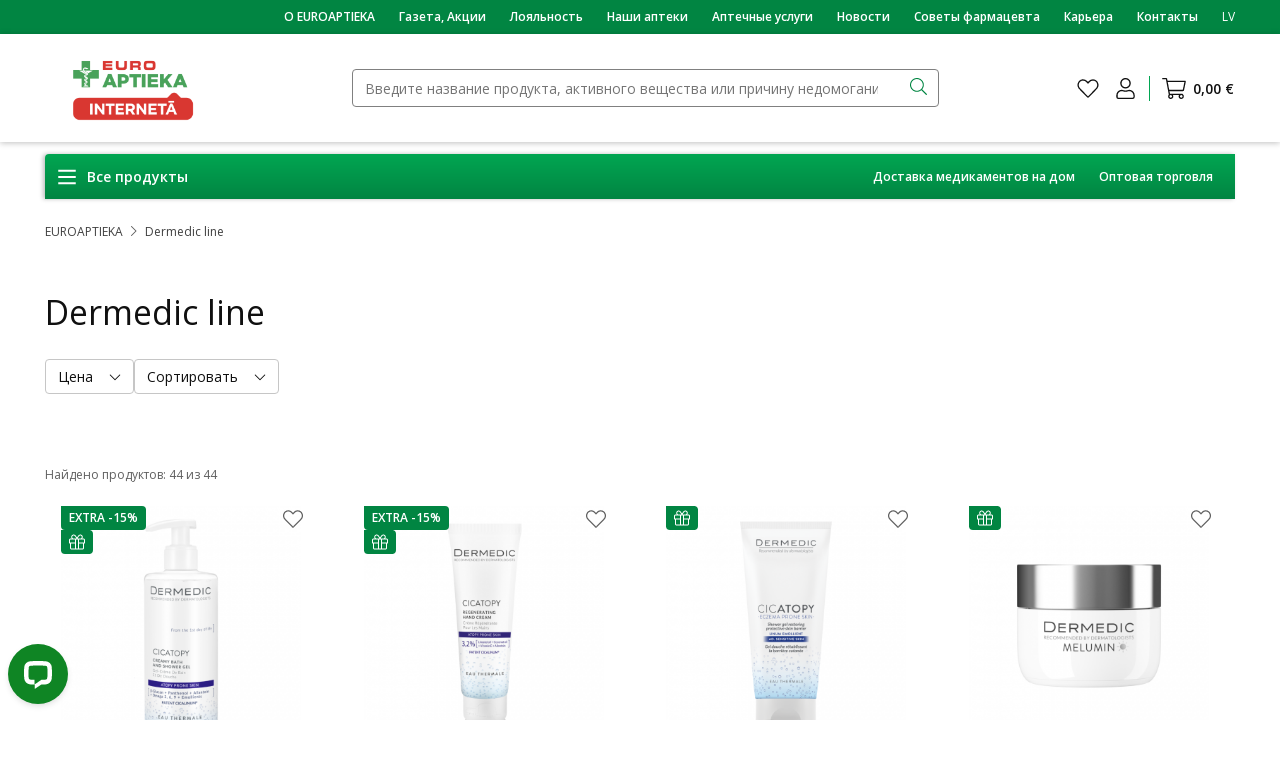

--- FILE ---
content_type: text/css
request_url: https://www.euroaptieka.lv/build/eurovaistine-theme/eurovaistine-entry.ef7f21ec.css
body_size: 60928
content:
@charset "UTF-8";.container,.container-fluid,.container-lg,.container-md,.container-sm,.container-xl{--bs-gutter-x:15px;--bs-gutter-y:0;margin-left:auto;margin-right:auto;padding-left:calc(var(--bs-gutter-x)*.5);padding-right:calc(var(--bs-gutter-x)*.5);width:100%}@media (min-width:576px){.container,.container-sm{max-width:760px}}@media (min-width:768px){.container,.container-md,.container-sm{max-width:940px}}@media (min-width:992px){.container,.container-lg,.container-md,.container-sm{max-width:1155px}}@media (min-width:1200px){.container,.container-lg,.container-md,.container-sm,.container-xl{max-width:1205px}}.row{--bs-gutter-x:15px;--bs-gutter-y:0;display:flex;flex-wrap:wrap;margin-left:calc(var(--bs-gutter-x)*-.5);margin-right:calc(var(--bs-gutter-x)*-.5);margin-top:calc(var(--bs-gutter-y)*-1)}.row>*{flex-shrink:0;margin-top:var(--bs-gutter-y);max-width:100%;padding-left:calc(var(--bs-gutter-x)*.5);padding-right:calc(var(--bs-gutter-x)*.5);width:100%}.col{flex:1 0 0%}.row-cols-auto>*{flex:0 0 auto;width:auto}.row-cols-1>*{flex:0 0 auto;width:100%}.row-cols-2>*{flex:0 0 auto;width:50%}.row-cols-3>*{flex:0 0 auto;width:33.3333333333%}.row-cols-4>*{flex:0 0 auto;width:25%}.row-cols-5>*{flex:0 0 auto;width:20%}.row-cols-6>*{flex:0 0 auto;width:16.6666666667%}.col-auto{flex:0 0 auto;width:auto}.col-1{flex:0 0 auto;width:8.33333333%}.col-2{flex:0 0 auto;width:16.66666667%}.col-3{flex:0 0 auto;width:25%}.col-4{flex:0 0 auto;width:33.33333333%}.col-5{flex:0 0 auto;width:41.66666667%}.col-6{flex:0 0 auto;width:50%}.col-7{flex:0 0 auto;width:58.33333333%}.col-8{flex:0 0 auto;width:66.66666667%}.col-9{flex:0 0 auto;width:75%}.col-10{flex:0 0 auto;width:83.33333333%}.col-11{flex:0 0 auto;width:91.66666667%}.col-12{flex:0 0 auto;width:100%}.offset-1{margin-left:8.33333333%}.offset-2{margin-left:16.66666667%}.offset-3{margin-left:25%}.offset-4{margin-left:33.33333333%}.offset-5{margin-left:41.66666667%}.offset-6{margin-left:50%}.offset-7{margin-left:58.33333333%}.offset-8{margin-left:66.66666667%}.offset-9{margin-left:75%}.offset-10{margin-left:83.33333333%}.offset-11{margin-left:91.66666667%}.g-0,.gx-0{--bs-gutter-x:0}.g-0,.gy-0{--bs-gutter-y:0}.g-1,.gx-1{--bs-gutter-x:0.25rem}.g-1,.gy-1{--bs-gutter-y:0.25rem}.g-2,.gx-2{--bs-gutter-x:0.5rem}.g-2,.gy-2{--bs-gutter-y:0.5rem}.g-3,.gx-3{--bs-gutter-x:1rem}.g-3,.gy-3{--bs-gutter-y:1rem}.g-4,.gx-4{--bs-gutter-x:1.5rem}.g-4,.gy-4{--bs-gutter-y:1.5rem}.g-5,.gx-5{--bs-gutter-x:3rem}.g-5,.gy-5{--bs-gutter-y:3rem}@media (min-width:576px){.col-sm{flex:1 0 0%}.row-cols-sm-auto>*{flex:0 0 auto;width:auto}.row-cols-sm-1>*{flex:0 0 auto;width:100%}.row-cols-sm-2>*{flex:0 0 auto;width:50%}.row-cols-sm-3>*{flex:0 0 auto;width:33.3333333333%}.row-cols-sm-4>*{flex:0 0 auto;width:25%}.row-cols-sm-5>*{flex:0 0 auto;width:20%}.row-cols-sm-6>*{flex:0 0 auto;width:16.6666666667%}.col-sm-auto{flex:0 0 auto;width:auto}.col-sm-1{flex:0 0 auto;width:8.33333333%}.col-sm-2{flex:0 0 auto;width:16.66666667%}.col-sm-3{flex:0 0 auto;width:25%}.col-sm-4{flex:0 0 auto;width:33.33333333%}.col-sm-5{flex:0 0 auto;width:41.66666667%}.col-sm-6{flex:0 0 auto;width:50%}.col-sm-7{flex:0 0 auto;width:58.33333333%}.col-sm-8{flex:0 0 auto;width:66.66666667%}.col-sm-9{flex:0 0 auto;width:75%}.col-sm-10{flex:0 0 auto;width:83.33333333%}.col-sm-11{flex:0 0 auto;width:91.66666667%}.col-sm-12{flex:0 0 auto;width:100%}.offset-sm-0{margin-left:0}.offset-sm-1{margin-left:8.33333333%}.offset-sm-2{margin-left:16.66666667%}.offset-sm-3{margin-left:25%}.offset-sm-4{margin-left:33.33333333%}.offset-sm-5{margin-left:41.66666667%}.offset-sm-6{margin-left:50%}.offset-sm-7{margin-left:58.33333333%}.offset-sm-8{margin-left:66.66666667%}.offset-sm-9{margin-left:75%}.offset-sm-10{margin-left:83.33333333%}.offset-sm-11{margin-left:91.66666667%}.g-sm-0,.gx-sm-0{--bs-gutter-x:0}.g-sm-0,.gy-sm-0{--bs-gutter-y:0}.g-sm-1,.gx-sm-1{--bs-gutter-x:0.25rem}.g-sm-1,.gy-sm-1{--bs-gutter-y:0.25rem}.g-sm-2,.gx-sm-2{--bs-gutter-x:0.5rem}.g-sm-2,.gy-sm-2{--bs-gutter-y:0.5rem}.g-sm-3,.gx-sm-3{--bs-gutter-x:1rem}.g-sm-3,.gy-sm-3{--bs-gutter-y:1rem}.g-sm-4,.gx-sm-4{--bs-gutter-x:1.5rem}.g-sm-4,.gy-sm-4{--bs-gutter-y:1.5rem}.g-sm-5,.gx-sm-5{--bs-gutter-x:3rem}.g-sm-5,.gy-sm-5{--bs-gutter-y:3rem}}@media (min-width:768px){.col-md{flex:1 0 0%}.row-cols-md-auto>*{flex:0 0 auto;width:auto}.row-cols-md-1>*{flex:0 0 auto;width:100%}.row-cols-md-2>*{flex:0 0 auto;width:50%}.row-cols-md-3>*{flex:0 0 auto;width:33.3333333333%}.row-cols-md-4>*{flex:0 0 auto;width:25%}.row-cols-md-5>*{flex:0 0 auto;width:20%}.row-cols-md-6>*{flex:0 0 auto;width:16.6666666667%}.col-md-auto{flex:0 0 auto;width:auto}.col-md-1{flex:0 0 auto;width:8.33333333%}.col-md-2{flex:0 0 auto;width:16.66666667%}.col-md-3{flex:0 0 auto;width:25%}.col-md-4{flex:0 0 auto;width:33.33333333%}.col-md-5{flex:0 0 auto;width:41.66666667%}.col-md-6{flex:0 0 auto;width:50%}.col-md-7{flex:0 0 auto;width:58.33333333%}.col-md-8{flex:0 0 auto;width:66.66666667%}.col-md-9{flex:0 0 auto;width:75%}.col-md-10{flex:0 0 auto;width:83.33333333%}.col-md-11{flex:0 0 auto;width:91.66666667%}.col-md-12{flex:0 0 auto;width:100%}.offset-md-0{margin-left:0}.offset-md-1{margin-left:8.33333333%}.offset-md-2{margin-left:16.66666667%}.offset-md-3{margin-left:25%}.offset-md-4{margin-left:33.33333333%}.offset-md-5{margin-left:41.66666667%}.offset-md-6{margin-left:50%}.offset-md-7{margin-left:58.33333333%}.offset-md-8{margin-left:66.66666667%}.offset-md-9{margin-left:75%}.offset-md-10{margin-left:83.33333333%}.offset-md-11{margin-left:91.66666667%}.g-md-0,.gx-md-0{--bs-gutter-x:0}.g-md-0,.gy-md-0{--bs-gutter-y:0}.g-md-1,.gx-md-1{--bs-gutter-x:0.25rem}.g-md-1,.gy-md-1{--bs-gutter-y:0.25rem}.g-md-2,.gx-md-2{--bs-gutter-x:0.5rem}.g-md-2,.gy-md-2{--bs-gutter-y:0.5rem}.g-md-3,.gx-md-3{--bs-gutter-x:1rem}.g-md-3,.gy-md-3{--bs-gutter-y:1rem}.g-md-4,.gx-md-4{--bs-gutter-x:1.5rem}.g-md-4,.gy-md-4{--bs-gutter-y:1.5rem}.g-md-5,.gx-md-5{--bs-gutter-x:3rem}.g-md-5,.gy-md-5{--bs-gutter-y:3rem}}@media (min-width:992px){.col-lg{flex:1 0 0%}.row-cols-lg-auto>*{flex:0 0 auto;width:auto}.row-cols-lg-1>*{flex:0 0 auto;width:100%}.row-cols-lg-2>*{flex:0 0 auto;width:50%}.row-cols-lg-3>*{flex:0 0 auto;width:33.3333333333%}.row-cols-lg-4>*{flex:0 0 auto;width:25%}.row-cols-lg-5>*{flex:0 0 auto;width:20%}.row-cols-lg-6>*{flex:0 0 auto;width:16.6666666667%}.col-lg-auto{flex:0 0 auto;width:auto}.col-lg-1{flex:0 0 auto;width:8.33333333%}.col-lg-2{flex:0 0 auto;width:16.66666667%}.col-lg-3{flex:0 0 auto;width:25%}.col-lg-4{flex:0 0 auto;width:33.33333333%}.col-lg-5{flex:0 0 auto;width:41.66666667%}.col-lg-6{flex:0 0 auto;width:50%}.col-lg-7{flex:0 0 auto;width:58.33333333%}.col-lg-8{flex:0 0 auto;width:66.66666667%}.col-lg-9{flex:0 0 auto;width:75%}.col-lg-10{flex:0 0 auto;width:83.33333333%}.col-lg-11{flex:0 0 auto;width:91.66666667%}.col-lg-12{flex:0 0 auto;width:100%}.offset-lg-0{margin-left:0}.offset-lg-1{margin-left:8.33333333%}.offset-lg-2{margin-left:16.66666667%}.offset-lg-3{margin-left:25%}.offset-lg-4{margin-left:33.33333333%}.offset-lg-5{margin-left:41.66666667%}.offset-lg-6{margin-left:50%}.offset-lg-7{margin-left:58.33333333%}.offset-lg-8{margin-left:66.66666667%}.offset-lg-9{margin-left:75%}.offset-lg-10{margin-left:83.33333333%}.offset-lg-11{margin-left:91.66666667%}.g-lg-0,.gx-lg-0{--bs-gutter-x:0}.g-lg-0,.gy-lg-0{--bs-gutter-y:0}.g-lg-1,.gx-lg-1{--bs-gutter-x:0.25rem}.g-lg-1,.gy-lg-1{--bs-gutter-y:0.25rem}.g-lg-2,.gx-lg-2{--bs-gutter-x:0.5rem}.g-lg-2,.gy-lg-2{--bs-gutter-y:0.5rem}.g-lg-3,.gx-lg-3{--bs-gutter-x:1rem}.g-lg-3,.gy-lg-3{--bs-gutter-y:1rem}.g-lg-4,.gx-lg-4{--bs-gutter-x:1.5rem}.g-lg-4,.gy-lg-4{--bs-gutter-y:1.5rem}.g-lg-5,.gx-lg-5{--bs-gutter-x:3rem}.g-lg-5,.gy-lg-5{--bs-gutter-y:3rem}}@media (min-width:1200px){.col-xl{flex:1 0 0%}.row-cols-xl-auto>*{flex:0 0 auto;width:auto}.row-cols-xl-1>*{flex:0 0 auto;width:100%}.row-cols-xl-2>*{flex:0 0 auto;width:50%}.row-cols-xl-3>*{flex:0 0 auto;width:33.3333333333%}.row-cols-xl-4>*{flex:0 0 auto;width:25%}.row-cols-xl-5>*{flex:0 0 auto;width:20%}.row-cols-xl-6>*{flex:0 0 auto;width:16.6666666667%}.col-xl-auto{flex:0 0 auto;width:auto}.col-xl-1{flex:0 0 auto;width:8.33333333%}.col-xl-2{flex:0 0 auto;width:16.66666667%}.col-xl-3{flex:0 0 auto;width:25%}.col-xl-4{flex:0 0 auto;width:33.33333333%}.col-xl-5{flex:0 0 auto;width:41.66666667%}.col-xl-6{flex:0 0 auto;width:50%}.col-xl-7{flex:0 0 auto;width:58.33333333%}.col-xl-8{flex:0 0 auto;width:66.66666667%}.col-xl-9{flex:0 0 auto;width:75%}.col-xl-10{flex:0 0 auto;width:83.33333333%}.col-xl-11{flex:0 0 auto;width:91.66666667%}.col-xl-12{flex:0 0 auto;width:100%}.offset-xl-0{margin-left:0}.offset-xl-1{margin-left:8.33333333%}.offset-xl-2{margin-left:16.66666667%}.offset-xl-3{margin-left:25%}.offset-xl-4{margin-left:33.33333333%}.offset-xl-5{margin-left:41.66666667%}.offset-xl-6{margin-left:50%}.offset-xl-7{margin-left:58.33333333%}.offset-xl-8{margin-left:66.66666667%}.offset-xl-9{margin-left:75%}.offset-xl-10{margin-left:83.33333333%}.offset-xl-11{margin-left:91.66666667%}.g-xl-0,.gx-xl-0{--bs-gutter-x:0}.g-xl-0,.gy-xl-0{--bs-gutter-y:0}.g-xl-1,.gx-xl-1{--bs-gutter-x:0.25rem}.g-xl-1,.gy-xl-1{--bs-gutter-y:0.25rem}.g-xl-2,.gx-xl-2{--bs-gutter-x:0.5rem}.g-xl-2,.gy-xl-2{--bs-gutter-y:0.5rem}.g-xl-3,.gx-xl-3{--bs-gutter-x:1rem}.g-xl-3,.gy-xl-3{--bs-gutter-y:1rem}.g-xl-4,.gx-xl-4{--bs-gutter-x:1.5rem}.g-xl-4,.gy-xl-4{--bs-gutter-y:1.5rem}.g-xl-5,.gx-xl-5{--bs-gutter-x:3rem}.g-xl-5,.gy-xl-5{--bs-gutter-y:3rem}}.alert{--bs-alert-bg:transparent;--bs-alert-padding-x:1rem;--bs-alert-padding-y:1rem;--bs-alert-margin-bottom:1rem;--bs-alert-color:inherit;--bs-alert-border-color:transparent;--bs-alert-border:1px solid var(--bs-alert-border-color);--bs-alert-border-radius:0.375rem;background-color:var(--bs-alert-bg);border:var(--bs-alert-border);border-radius:var(--bs-alert-border-radius);color:var(--bs-alert-color);margin-bottom:var(--bs-alert-margin-bottom);padding:var(--bs-alert-padding-y) var(--bs-alert-padding-x);position:relative}.alert-heading{color:inherit}.alert-link{font-weight:700}.alert-dismissible{padding-right:3rem}.alert-dismissible .btn-close{padding:1.25rem 1rem;position:absolute;right:0;top:0;z-index:2}.alert-primary{--bs-alert-color:#084298;--bs-alert-bg:#cfe2ff;--bs-alert-border-color:#b6d4fe}.alert-primary .alert-link{color:#06357a}.alert-secondary{--bs-alert-color:#41464b;--bs-alert-bg:#e2e3e5;--bs-alert-border-color:#d3d6d8}.alert-secondary .alert-link{color:#34383c}.alert-success{--bs-alert-color:#0f5132;--bs-alert-bg:#d1e7dd;--bs-alert-border-color:#badbcc}.alert-success .alert-link{color:#0c4128}.alert-info{--bs-alert-color:#055160;--bs-alert-bg:#cff4fc;--bs-alert-border-color:#b6effb}.alert-info .alert-link{color:#04414d}.alert-warning{--bs-alert-color:#664d03;--bs-alert-bg:#fff3cd;--bs-alert-border-color:#ffecb5}.alert-warning .alert-link{color:#523e02}.alert-danger{--bs-alert-color:#842029;--bs-alert-bg:#f8d7da;--bs-alert-border-color:#f5c2c7}.alert-danger .alert-link{color:#6a1a21}.alert-light{--bs-alert-color:#636464;--bs-alert-bg:#fefefe;--bs-alert-border-color:#fdfdfe}.alert-light .alert-link{color:#4f5050}.alert-dark{--bs-alert-color:#141619;--bs-alert-bg:#d3d3d4;--bs-alert-border-color:#bcbebf}.alert-dark .alert-link{color:#101214}.clearfix:after{clear:both;content:"";display:block}.text-bg-primary{background-color:RGBA(13,110,253,var(--bs-bg-opacity,1))!important;color:#fff!important}.text-bg-secondary{background-color:RGBA(108,117,125,var(--bs-bg-opacity,1))!important;color:#fff!important}.text-bg-success{background-color:RGBA(25,135,84,var(--bs-bg-opacity,1))!important;color:#fff!important}.text-bg-info{background-color:RGBA(13,202,240,var(--bs-bg-opacity,1))!important;color:#000!important}.text-bg-warning{background-color:RGBA(255,193,7,var(--bs-bg-opacity,1))!important;color:#000!important}.text-bg-danger{background-color:RGBA(220,53,69,var(--bs-bg-opacity,1))!important;color:#fff!important}.text-bg-light{background-color:RGBA(248,249,250,var(--bs-bg-opacity,1))!important;color:#000!important}.text-bg-dark{background-color:RGBA(33,37,41,var(--bs-bg-opacity,1))!important;color:#fff!important}.link-primary{color:#0d6efd!important}.link-primary:focus,.link-primary:hover{color:#0a58ca!important}.link-secondary{color:#6c757d!important}.link-secondary:focus,.link-secondary:hover{color:#565e64!important}.link-success{color:#198754!important}.link-success:focus,.link-success:hover{color:#146c43!important}.link-info{color:#0dcaf0!important}.link-info:focus,.link-info:hover{color:#3dd5f3!important}.link-warning{color:#ffc107!important}.link-warning:focus,.link-warning:hover{color:#ffcd39!important}.link-danger{color:#dc3545!important}.link-danger:focus,.link-danger:hover{color:#b02a37!important}.link-light{color:#f8f9fa!important}.link-light:focus,.link-light:hover{color:#f9fafb!important}.link-dark{color:#212529!important}.link-dark:focus,.link-dark:hover{color:#1a1e21!important}.ratio{position:relative;width:100%}.ratio:before{content:"";display:block;padding-top:var(--bs-aspect-ratio)}.ratio>*{height:100%;left:0;position:absolute;top:0;width:100%}.ratio-1x1{--bs-aspect-ratio:100%}.ratio-4x3{--bs-aspect-ratio:75%}.ratio-16x9{--bs-aspect-ratio:56.25%}.ratio-21x9{--bs-aspect-ratio:42.8571428571%}.fixed-top{top:0}.fixed-bottom,.fixed-top{left:0;position:fixed;right:0;z-index:1030}.fixed-bottom{bottom:0}.sticky-top{top:0}.sticky-bottom,.sticky-top{position:-webkit-sticky;position:sticky;z-index:1020}.sticky-bottom{bottom:0}@media (min-width:576px){.sticky-sm-top{top:0}.sticky-sm-bottom,.sticky-sm-top{position:-webkit-sticky;position:sticky;z-index:1020}.sticky-sm-bottom{bottom:0}}@media (min-width:768px){.sticky-md-top{top:0}.sticky-md-bottom,.sticky-md-top{position:-webkit-sticky;position:sticky;z-index:1020}.sticky-md-bottom{bottom:0}}@media (min-width:992px){.sticky-lg-top{top:0}.sticky-lg-bottom,.sticky-lg-top{position:-webkit-sticky;position:sticky;z-index:1020}.sticky-lg-bottom{bottom:0}}@media (min-width:1200px){.sticky-xl-top{top:0}.sticky-xl-bottom,.sticky-xl-top{position:-webkit-sticky;position:sticky;z-index:1020}.sticky-xl-bottom{bottom:0}}.hstack{align-items:center;flex-direction:row}.hstack,.vstack{align-self:stretch;display:flex}.vstack{flex:1 1 auto;flex-direction:column}.visually-hidden,.visually-hidden-focusable:not(:focus):not(:focus-within){clip:rect(0,0,0,0)!important;border:0!important;height:1px!important;margin:-1px!important;overflow:hidden!important;padding:0!important;position:absolute!important;white-space:nowrap!important;width:1px!important}.stretched-link:after{bottom:0;content:"";left:0;position:absolute;right:0;top:0;z-index:1}.text-truncate{overflow:hidden;text-overflow:ellipsis;white-space:nowrap}.vr{align-self:stretch;background-color:currentcolor;display:inline-block;min-height:1em;opacity:.25;width:1px}.fade{transition:opacity .15s linear}@media (prefers-reduced-motion:reduce){.fade{transition:none}}.fade:not(.show){opacity:0}.collapse:not(.show){display:none}.collapsing{height:0;overflow:hidden;transition:height .35s ease}@media (prefers-reduced-motion:reduce){.collapsing{transition:none}}.collapsing.collapse-horizontal{height:auto;transition:width .35s ease;width:0}@media (prefers-reduced-motion:reduce){.collapsing.collapse-horizontal{transition:none}}.btn-close{background:transparent url("data:image/svg+xml;charset=utf-8,%3Csvg xmlns='http://www.w3.org/2000/svg' viewBox='0 0 16 16'%3E%3Cpath d='M.293.293a1 1 0 0 1 1.414 0L8 6.586 14.293.293a1 1 0 1 1 1.414 1.414L9.414 8l6.293 6.293a1 1 0 0 1-1.414 1.414L8 9.414l-6.293 6.293a1 1 0 0 1-1.414-1.414L6.586 8 .293 1.707a1 1 0 0 1 0-1.414z'/%3E%3C/svg%3E") 50%/1em auto no-repeat;border:0;border-radius:.375rem;box-sizing:content-box;color:#000;height:1em;opacity:.5;padding:.25em;width:1em}.btn-close:hover{color:#000;opacity:.75;text-decoration:none}.btn-close:focus{box-shadow:0 0 0 .25rem rgba(13,110,253,.25);opacity:1;outline:0}.btn-close.disabled,.btn-close:disabled{opacity:.25;pointer-events:none;-webkit-user-select:none;-moz-user-select:none;-ms-user-select:none;user-select:none}.btn-close-white{-webkit-filter:invert(1) grayscale(100%) brightness(200%);filter:invert(1) grayscale(100%) brightness(200%)}.modal{--bs-modal-zindex:1055;--bs-modal-width:500px;--bs-modal-padding:1rem;--bs-modal-margin:0.5rem;--bs-modal-color: ;--bs-modal-bg:#fff;--bs-modal-border-color:var(--bs-border-color-translucent);--bs-modal-border-width:1px;--bs-modal-border-radius:0.5rem;--bs-modal-box-shadow:0 0.125rem 0.25rem rgba(0,0,0,.075);--bs-modal-inner-border-radius:calc(0.5rem - 1px);--bs-modal-header-padding-x:1rem;--bs-modal-header-padding-y:1rem;--bs-modal-header-padding:1rem 1rem;--bs-modal-header-border-color:var(--bs-border-color);--bs-modal-header-border-width:1px;--bs-modal-title-line-height:1.5;--bs-modal-footer-gap:0.5rem;--bs-modal-footer-bg: ;--bs-modal-footer-border-color:var(--bs-border-color);--bs-modal-footer-border-width:1px;display:none;height:100%;left:0;outline:0;overflow-x:hidden;overflow-y:auto;position:fixed;top:0;width:100%;z-index:var(--bs-modal-zindex)}.modal-dialog{margin:var(--bs-modal-margin);pointer-events:none;position:relative;width:auto}.modal.fade .modal-dialog{-webkit-transform:translateY(-50px);transform:translateY(-50px);transition:-webkit-transform .3s ease-out;transition:transform .3s ease-out;transition:transform .3s ease-out,-webkit-transform .3s ease-out}@media (prefers-reduced-motion:reduce){.modal.fade .modal-dialog{transition:none}}.modal.show .modal-dialog{-webkit-transform:none;transform:none}.modal.modal-static .modal-dialog{-webkit-transform:scale(1.02);transform:scale(1.02)}.modal-dialog-scrollable{height:calc(100% - var(--bs-modal-margin)*2)}.modal-dialog-scrollable .modal-content{max-height:100%;overflow:hidden}.modal-dialog-scrollable .modal-body{overflow-y:auto}.modal-dialog-centered{align-items:center;display:flex;min-height:calc(100% - var(--bs-modal-margin)*2)}.modal-content{background-clip:padding-box;background-color:var(--bs-modal-bg);border:var(--bs-modal-border-width) solid var(--bs-modal-border-color);border-radius:var(--bs-modal-border-radius);color:var(--bs-modal-color);display:flex;flex-direction:column;outline:0;pointer-events:auto;position:relative;width:100%}.modal-backdrop{--bs-backdrop-zindex:1050;--bs-backdrop-bg:#000;--bs-backdrop-opacity:0.5;background-color:var(--bs-backdrop-bg);height:100vh;left:0;position:fixed;top:0;width:100vw;z-index:var(--bs-backdrop-zindex)}.modal-backdrop.fade{opacity:0}.modal-backdrop.show{opacity:var(--bs-backdrop-opacity)}.modal-header{align-items:center;border-bottom:var(--bs-modal-header-border-width) solid var(--bs-modal-header-border-color);border-top-left-radius:var(--bs-modal-inner-border-radius);border-top-right-radius:var(--bs-modal-inner-border-radius);display:flex;flex-shrink:0;justify-content:space-between;padding:var(--bs-modal-header-padding)}.modal-header .btn-close{margin:calc(var(--bs-modal-header-padding-y)*-.5) calc(var(--bs-modal-header-padding-x)*-.5) calc(var(--bs-modal-header-padding-y)*-.5) auto;padding:calc(var(--bs-modal-header-padding-y)*.5) calc(var(--bs-modal-header-padding-x)*.5)}.modal-title{line-height:var(--bs-modal-title-line-height);margin-bottom:0}.modal-body{flex:1 1 auto;padding:var(--bs-modal-padding);position:relative}.modal-footer{align-items:center;background-color:var(--bs-modal-footer-bg);border-bottom-left-radius:var(--bs-modal-inner-border-radius);border-bottom-right-radius:var(--bs-modal-inner-border-radius);border-top:var(--bs-modal-footer-border-width) solid var(--bs-modal-footer-border-color);display:flex;flex-shrink:0;flex-wrap:wrap;justify-content:flex-end;padding:calc(var(--bs-modal-padding) - var(--bs-modal-footer-gap)*.5)}.modal-footer>*{margin:calc(var(--bs-modal-footer-gap)*.5)}@media (min-width:576px){.modal{--bs-modal-margin:1.75rem;--bs-modal-box-shadow:0 0.5rem 1rem rgba(0,0,0,.15)}.modal-dialog{margin-left:auto;margin-right:auto;max-width:var(--bs-modal-width)}.modal-sm{--bs-modal-width:300px}}@media (min-width:992px){.modal-lg,.modal-xl{--bs-modal-width:800px}}@media (min-width:1200px){.modal-xl{--bs-modal-width:1140px}}.modal-fullscreen{height:100%;margin:0;max-width:none;width:100vw}.modal-fullscreen .modal-content{border:0;border-radius:0;height:100%}.modal-fullscreen .modal-footer,.modal-fullscreen .modal-header{border-radius:0}.modal-fullscreen .modal-body{overflow-y:auto}@media (max-width:575.98px){.modal-fullscreen-sm-down{height:100%;margin:0;max-width:none;width:100vw}.modal-fullscreen-sm-down .modal-content{border:0;border-radius:0;height:100%}.modal-fullscreen-sm-down .modal-footer,.modal-fullscreen-sm-down .modal-header{border-radius:0}.modal-fullscreen-sm-down .modal-body{overflow-y:auto}}@media (max-width:767.98px){.modal-fullscreen-md-down{height:100%;margin:0;max-width:none;width:100vw}.modal-fullscreen-md-down .modal-content{border:0;border-radius:0;height:100%}.modal-fullscreen-md-down .modal-footer,.modal-fullscreen-md-down .modal-header{border-radius:0}.modal-fullscreen-md-down .modal-body{overflow-y:auto}}@media (max-width:991.98px){.modal-fullscreen-lg-down{height:100%;margin:0;max-width:none;width:100vw}.modal-fullscreen-lg-down .modal-content{border:0;border-radius:0;height:100%}.modal-fullscreen-lg-down .modal-footer,.modal-fullscreen-lg-down .modal-header{border-radius:0}.modal-fullscreen-lg-down .modal-body{overflow-y:auto}}@media (max-width:1199.98px){.modal-fullscreen-xl-down{height:100%;margin:0;max-width:none;width:100vw}.modal-fullscreen-xl-down .modal-content{border:0;border-radius:0;height:100%}.modal-fullscreen-xl-down .modal-footer,.modal-fullscreen-xl-down .modal-header{border-radius:0}.modal-fullscreen-xl-down .modal-body{overflow-y:auto}}.form-label{margin-bottom:.5rem}.col-form-label{font-size:inherit;line-height:1.5;margin-bottom:0;padding-bottom:calc(.375rem + 1px);padding-top:calc(.375rem + 1px)}.col-form-label-lg{font-size:1.25rem;padding-bottom:calc(.5rem + 1px);padding-top:calc(.5rem + 1px)}.col-form-label-sm{font-size:.875rem;padding-bottom:calc(.25rem + 1px);padding-top:calc(.25rem + 1px)}.form-text{color:#6c757d;font-size:.875em;margin-top:.25rem}.form-control{-webkit-appearance:none;-moz-appearance:none;appearance:none;background-clip:padding-box;background-color:#fff;border:1px solid #ced4da;border-radius:.375rem;color:#212529;display:block;font-size:1rem;font-weight:400;line-height:1.5;padding:.375rem .75rem;transition:border-color .15s ease-in-out,box-shadow .15s ease-in-out;width:100%}@media (prefers-reduced-motion:reduce){.form-control{transition:none}}.form-control[type=file]{overflow:hidden}.form-control[type=file]:not(:disabled):not([readonly]){cursor:pointer}.form-control:focus{background-color:#fff;border-color:#86b7fe;box-shadow:0 0 0 .25rem rgba(13,110,253,.25);color:#212529;outline:0}.form-control::-webkit-date-and-time-value{height:1.5em}.form-control::-webkit-input-placeholder{color:#6c757d;opacity:1}.form-control::-moz-placeholder{color:#6c757d;opacity:1}.form-control:-ms-input-placeholder{color:#6c757d;opacity:1}.form-control::placeholder{color:#6c757d;opacity:1}.form-control:disabled{background-color:#e9ecef;opacity:1}.form-control::-webkit-file-upload-button{-webkit-margin-end:.75rem;background-color:#e9ecef;border:0 solid;border-color:inherit;border-inline-end-width:1px;border-radius:0;color:#212529;margin:-.375rem -.75rem;margin-inline-end:.75rem;padding:.375rem .75rem;pointer-events:none;-webkit-transition:color .15s ease-in-out,background-color .15s ease-in-out,border-color .15s ease-in-out,box-shadow .15s ease-in-out;transition:color .15s ease-in-out,background-color .15s ease-in-out,border-color .15s ease-in-out,box-shadow .15s ease-in-out}.form-control::file-selector-button{-webkit-margin-end:.75rem;background-color:#e9ecef;border:0 solid;border-color:inherit;border-inline-end-width:1px;border-radius:0;color:#212529;margin:-.375rem -.75rem;margin-inline-end:.75rem;padding:.375rem .75rem;pointer-events:none;transition:color .15s ease-in-out,background-color .15s ease-in-out,border-color .15s ease-in-out,box-shadow .15s ease-in-out}@media (prefers-reduced-motion:reduce){.form-control::-webkit-file-upload-button{-webkit-transition:none;transition:none}.form-control::file-selector-button{transition:none}}.form-control:hover:not(:disabled):not([readonly])::-webkit-file-upload-button{background-color:#dde0e3}.form-control:hover:not(:disabled):not([readonly])::file-selector-button{background-color:#dde0e3}.form-control-plaintext{background-color:transparent;border:solid transparent;border-width:1px 0;color:#212529;display:block;line-height:1.5;margin-bottom:0;padding:.375rem 0;width:100%}.form-control-plaintext:focus{outline:0}.form-control-plaintext.form-control-lg,.form-control-plaintext.form-control-sm{padding-left:0;padding-right:0}.form-control-sm{border-radius:.25rem;font-size:.875rem;min-height:calc(1.5em + .5rem + 2px);padding:.25rem .5rem}.form-control-sm::-webkit-file-upload-button{-webkit-margin-end:.5rem;margin:-.25rem -.5rem;margin-inline-end:.5rem;padding:.25rem .5rem}.form-control-sm::file-selector-button{-webkit-margin-end:.5rem;margin:-.25rem -.5rem;margin-inline-end:.5rem;padding:.25rem .5rem}.form-control-lg{border-radius:.5rem;font-size:1.25rem;min-height:calc(1.5em + 1rem + 2px);padding:.5rem 1rem}.form-control-lg::-webkit-file-upload-button{-webkit-margin-end:1rem;margin:-.5rem -1rem;margin-inline-end:1rem;padding:.5rem 1rem}.form-control-lg::file-selector-button{-webkit-margin-end:1rem;margin:-.5rem -1rem;margin-inline-end:1rem;padding:.5rem 1rem}textarea.form-control{min-height:calc(1.5em + .75rem + 2px)}textarea.form-control-sm{min-height:calc(1.5em + .5rem + 2px)}textarea.form-control-lg{min-height:calc(1.5em + 1rem + 2px)}.form-control-color{height:calc(1.5em + .75rem + 2px);padding:.375rem;width:3rem}.form-control-color:not(:disabled):not([readonly]){cursor:pointer}.form-control-color::-moz-color-swatch{border:0!important;border-radius:.375rem}.form-control-color::-webkit-color-swatch{border-radius:.375rem}.form-control-color.form-control-sm{height:calc(1.5em + .5rem + 2px)}.form-control-color.form-control-lg{height:calc(1.5em + 1rem + 2px)}.form-select{-moz-padding-start:calc(.75rem - 3px);-webkit-appearance:none;-moz-appearance:none;appearance:none;background-color:#fff;background-image:url("data:image/svg+xml;charset=utf-8,%3Csvg xmlns='http://www.w3.org/2000/svg' viewBox='0 0 16 16'%3E%3Cpath fill='none' stroke='%23343a40' stroke-linecap='round' stroke-linejoin='round' stroke-width='2' d='m2 5 6 6 6-6'/%3E%3C/svg%3E");background-position:right .75rem center;background-repeat:no-repeat;background-size:16px 12px;border:1px solid #ced4da;border-radius:.375rem;color:#212529;display:block;font-size:1rem;font-weight:400;line-height:1.5;padding:.375rem 2.25rem .375rem .75rem;transition:border-color .15s ease-in-out,box-shadow .15s ease-in-out;width:100%}@media (prefers-reduced-motion:reduce){.form-select{transition:none}}.form-select:focus{border-color:#86b7fe;box-shadow:0 0 0 .25rem rgba(13,110,253,.25);outline:0}.form-select[multiple],.form-select[size]:not([size="1"]){background-image:none;padding-right:.75rem}.form-select:disabled{background-color:#e9ecef}.form-select:-moz-focusring{color:transparent;text-shadow:0 0 0 #212529}.form-select-sm{border-radius:.25rem;font-size:.875rem;padding-bottom:.25rem;padding-left:.5rem;padding-top:.25rem}.form-select-lg{border-radius:.5rem;font-size:1.25rem;padding-bottom:.5rem;padding-left:1rem;padding-top:.5rem}.form-check{display:block;margin-bottom:.125rem;min-height:1.5rem;padding-left:1.5em}.form-check .form-check-input{float:left;margin-left:-1.5em}.form-check-reverse{padding-left:0;padding-right:1.5em;text-align:right}.form-check-reverse .form-check-input{float:right;margin-left:0;margin-right:-1.5em}.form-check-input{-webkit-appearance:none;-moz-appearance:none;appearance:none;background-color:#fff;background-position:50%;background-repeat:no-repeat;background-size:contain;border:1px solid rgba(0,0,0,.25);height:1em;margin-top:.25em;-webkit-print-color-adjust:exact;print-color-adjust:exact;vertical-align:top;width:1em}.form-check-input[type=checkbox]{border-radius:.25em}.form-check-input[type=radio]{border-radius:50%}.form-check-input:active{-webkit-filter:brightness(90%);filter:brightness(90%)}.form-check-input:focus{border-color:#86b7fe;box-shadow:0 0 0 .25rem rgba(13,110,253,.25);outline:0}.form-check-input:checked{background-color:#0d6efd;border-color:#0d6efd}.form-check-input:checked[type=checkbox]{background-image:url("data:image/svg+xml;charset=utf-8,%3Csvg xmlns='http://www.w3.org/2000/svg' viewBox='0 0 20 20'%3E%3Cpath fill='none' stroke='%23fff' stroke-linecap='round' stroke-linejoin='round' stroke-width='3' d='m6 10 3 3 6-6'/%3E%3C/svg%3E")}.form-check-input:checked[type=radio]{background-image:url("data:image/svg+xml;charset=utf-8,%3Csvg xmlns='http://www.w3.org/2000/svg' viewBox='-4 -4 8 8'%3E%3Ccircle r='2' fill='%23fff'/%3E%3C/svg%3E")}.form-check-input[type=checkbox]:indeterminate{background-color:#0d6efd;background-image:url("data:image/svg+xml;charset=utf-8,%3Csvg xmlns='http://www.w3.org/2000/svg' viewBox='0 0 20 20'%3E%3Cpath fill='none' stroke='%23fff' stroke-linecap='round' stroke-linejoin='round' stroke-width='3' d='M6 10h8'/%3E%3C/svg%3E");border-color:#0d6efd}.form-check-input:disabled{-webkit-filter:none;filter:none;opacity:.5;pointer-events:none}.form-check-input:disabled~.form-check-label,.form-check-input[disabled]~.form-check-label{cursor:default;opacity:.5}.form-switch{padding-left:2.5em}.form-switch .form-check-input{background-image:url("data:image/svg+xml;charset=utf-8,%3Csvg xmlns='http://www.w3.org/2000/svg' viewBox='-4 -4 8 8'%3E%3Ccircle r='3' fill='rgba(0, 0, 0, 0.25)'/%3E%3C/svg%3E");background-position:0;border-radius:2em;margin-left:-2.5em;transition:background-position .15s ease-in-out;width:2em}@media (prefers-reduced-motion:reduce){.form-switch .form-check-input{transition:none}}.form-switch .form-check-input:focus{background-image:url("data:image/svg+xml;charset=utf-8,%3Csvg xmlns='http://www.w3.org/2000/svg' viewBox='-4 -4 8 8'%3E%3Ccircle r='3' fill='%2386b7fe'/%3E%3C/svg%3E")}.form-switch .form-check-input:checked{background-image:url("data:image/svg+xml;charset=utf-8,%3Csvg xmlns='http://www.w3.org/2000/svg' viewBox='-4 -4 8 8'%3E%3Ccircle r='3' fill='%23fff'/%3E%3C/svg%3E");background-position:100%}.form-switch.form-check-reverse{padding-left:0;padding-right:2.5em}.form-switch.form-check-reverse .form-check-input{margin-left:0;margin-right:-2.5em}.form-check-inline{display:inline-block;margin-right:1rem}.btn-check{clip:rect(0,0,0,0);pointer-events:none;position:absolute}.btn-check:disabled+.btn,.btn-check[disabled]+.btn{-webkit-filter:none;filter:none;opacity:.65;pointer-events:none}.form-range{-webkit-appearance:none;-moz-appearance:none;appearance:none;background-color:transparent;height:1.5rem;padding:0;width:100%}.form-range:focus{outline:0}.form-range:focus::-webkit-slider-thumb{box-shadow:0 0 0 1px #fff,0 0 0 .25rem rgba(13,110,253,.25)}.form-range:focus::-moz-range-thumb{box-shadow:0 0 0 1px #fff,0 0 0 .25rem rgba(13,110,253,.25)}.form-range::-moz-focus-outer{border:0}.form-range::-webkit-slider-thumb{-webkit-appearance:none;appearance:none;background-color:#0d6efd;border:0;border-radius:1rem;height:1rem;margin-top:-.25rem;-webkit-transition:background-color .15s ease-in-out,border-color .15s ease-in-out,box-shadow .15s ease-in-out;transition:background-color .15s ease-in-out,border-color .15s ease-in-out,box-shadow .15s ease-in-out;width:1rem}@media (prefers-reduced-motion:reduce){.form-range::-webkit-slider-thumb{-webkit-transition:none;transition:none}}.form-range::-webkit-slider-thumb:active{background-color:#b6d4fe}.form-range::-webkit-slider-runnable-track{background-color:#dee2e6;border-color:transparent;border-radius:1rem;color:transparent;cursor:pointer;height:.5rem;width:100%}.form-range::-moz-range-thumb{-moz-appearance:none;appearance:none;background-color:#0d6efd;border:0;border-radius:1rem;height:1rem;-moz-transition:background-color .15s ease-in-out,border-color .15s ease-in-out,box-shadow .15s ease-in-out;transition:background-color .15s ease-in-out,border-color .15s ease-in-out,box-shadow .15s ease-in-out;width:1rem}@media (prefers-reduced-motion:reduce){.form-range::-moz-range-thumb{-moz-transition:none;transition:none}}.form-range::-moz-range-thumb:active{background-color:#b6d4fe}.form-range::-moz-range-track{background-color:#dee2e6;border-color:transparent;border-radius:1rem;color:transparent;cursor:pointer;height:.5rem;width:100%}.form-range:disabled{pointer-events:none}.form-range:disabled::-webkit-slider-thumb{background-color:#adb5bd}.form-range:disabled::-moz-range-thumb{background-color:#adb5bd}.form-floating{position:relative}.form-floating>.form-control,.form-floating>.form-control-plaintext,.form-floating>.form-select{height:calc(3.5rem + 2px);line-height:1.25}.form-floating>label{border:1px solid transparent;height:100%;left:0;overflow:hidden;padding:1rem .75rem;pointer-events:none;position:absolute;text-align:start;text-overflow:ellipsis;top:0;-webkit-transform-origin:0 0;transform-origin:0 0;transition:opacity .1s ease-in-out,-webkit-transform .1s ease-in-out;transition:opacity .1s ease-in-out,transform .1s ease-in-out;transition:opacity .1s ease-in-out,transform .1s ease-in-out,-webkit-transform .1s ease-in-out;white-space:nowrap;width:100%}@media (prefers-reduced-motion:reduce){.form-floating>label{transition:none}}.form-floating>.form-control,.form-floating>.form-control-plaintext{padding:1rem .75rem}.form-floating>.form-control-plaintext::-webkit-input-placeholder,.form-floating>.form-control::-webkit-input-placeholder{color:transparent}.form-floating>.form-control-plaintext::-moz-placeholder,.form-floating>.form-control::-moz-placeholder{color:transparent}.form-floating>.form-control-plaintext:-ms-input-placeholder,.form-floating>.form-control:-ms-input-placeholder{color:transparent}.form-floating>.form-control-plaintext::placeholder,.form-floating>.form-control::placeholder{color:transparent}.form-floating>.form-control-plaintext:not(:-moz-placeholder-shown),.form-floating>.form-control:not(:-moz-placeholder-shown){padding-bottom:.625rem;padding-top:1.625rem}.form-floating>.form-control-plaintext:not(:-ms-input-placeholder),.form-floating>.form-control:not(:-ms-input-placeholder){padding-bottom:.625rem;padding-top:1.625rem}.form-floating>.form-control-plaintext:focus,.form-floating>.form-control-plaintext:not(:placeholder-shown),.form-floating>.form-control:focus,.form-floating>.form-control:not(:placeholder-shown){padding-bottom:.625rem;padding-top:1.625rem}.form-floating>.form-control-plaintext:-webkit-autofill,.form-floating>.form-control:-webkit-autofill{padding-bottom:.625rem;padding-top:1.625rem}.form-floating>.form-select{padding-bottom:.625rem;padding-top:1.625rem}.form-floating>.form-control:not(:-moz-placeholder-shown)~label{opacity:.65;transform:scale(.85) translateY(-.5rem) translateX(.15rem)}.form-floating>.form-control:not(:-ms-input-placeholder)~label{opacity:.65;transform:scale(.85) translateY(-.5rem) translateX(.15rem)}.form-floating>.form-control-plaintext~label,.form-floating>.form-control:focus~label,.form-floating>.form-control:not(:placeholder-shown)~label,.form-floating>.form-select~label{opacity:.65;-webkit-transform:scale(.85) translateY(-.5rem) translateX(.15rem);transform:scale(.85) translateY(-.5rem) translateX(.15rem)}.form-floating>.form-control:-webkit-autofill~label{opacity:.65;-webkit-transform:scale(.85) translateY(-.5rem) translateX(.15rem);transform:scale(.85) translateY(-.5rem) translateX(.15rem)}.form-floating>.form-control-plaintext~label{border-width:1px 0}.input-group{align-items:stretch;display:flex;flex-wrap:wrap;position:relative;width:100%}.input-group>.form-control,.input-group>.form-floating,.input-group>.form-select{flex:1 1 auto;min-width:0;position:relative;width:1%}.input-group>.form-control:focus,.input-group>.form-floating:focus-within,.input-group>.form-select:focus{z-index:5}.input-group .btn{position:relative;z-index:2}.input-group .btn:focus{z-index:5}.input-group-text{align-items:center;background-color:#e9ecef;border:1px solid #ced4da;border-radius:.375rem;color:#212529;display:flex;font-size:1rem;font-weight:400;line-height:1.5;padding:.375rem .75rem;text-align:center;white-space:nowrap}.input-group-lg>.btn,.input-group-lg>.form-control,.input-group-lg>.form-select,.input-group-lg>.input-group-text{border-radius:.5rem;font-size:1.25rem;padding:.5rem 1rem}.input-group-sm>.btn,.input-group-sm>.form-control,.input-group-sm>.form-select,.input-group-sm>.input-group-text{border-radius:.25rem;font-size:.875rem;padding:.25rem .5rem}.input-group-lg>.form-select,.input-group-sm>.form-select{padding-right:3rem}.input-group.has-validation>.dropdown-toggle:nth-last-child(n+4),.input-group.has-validation>.form-floating:nth-last-child(n+3)>.form-control,.input-group.has-validation>.form-floating:nth-last-child(n+3)>.form-select,.input-group.has-validation>:nth-last-child(n+3):not(.dropdown-toggle):not(.dropdown-menu):not(.form-floating),.input-group:not(.has-validation)>.dropdown-toggle:nth-last-child(n+3),.input-group:not(.has-validation)>.form-floating:not(:last-child)>.form-control,.input-group:not(.has-validation)>.form-floating:not(:last-child)>.form-select,.input-group:not(.has-validation)>:not(:last-child):not(.dropdown-toggle):not(.dropdown-menu):not(.form-floating){border-bottom-right-radius:0;border-top-right-radius:0}.input-group>:not(:first-child):not(.dropdown-menu):not(.valid-tooltip):not(.valid-feedback):not(.invalid-tooltip):not(.invalid-feedback){border-bottom-left-radius:0;border-top-left-radius:0;margin-left:-1px}.input-group>.form-floating:not(:first-child)>.form-control,.input-group>.form-floating:not(:first-child)>.form-select{border-bottom-left-radius:0;border-top-left-radius:0}.valid-feedback{color:#198754;display:none;font-size:.875em;margin-top:.25rem;width:100%}.valid-tooltip{background-color:rgba(25,135,84,.9);border-radius:.375rem;color:#fff;display:none;font-size:.875rem;margin-top:.1rem;max-width:100%;padding:.25rem .5rem;position:absolute;top:100%;z-index:5}.is-valid~.valid-feedback,.is-valid~.valid-tooltip,.was-validated :valid~.valid-feedback,.was-validated :valid~.valid-tooltip{display:block}.form-control.is-valid,.was-validated .form-control:valid{background-image:url("data:image/svg+xml;charset=utf-8,%3Csvg xmlns='http://www.w3.org/2000/svg' viewBox='0 0 8 8'%3E%3Cpath fill='%23198754' d='M2.3 6.73.6 4.53c-.4-1.04.46-1.4 1.1-.8l1.1 1.4 3.4-3.8c.6-.63 1.6-.27 1.2.7l-4 4.6c-.43.5-.8.4-1.1.1z'/%3E%3C/svg%3E");background-position:right calc(.375em + .1875rem) center;background-repeat:no-repeat;background-size:calc(.75em + .375rem) calc(.75em + .375rem);border-color:#198754;padding-right:calc(1.5em + .75rem)}.form-control.is-valid:focus,.was-validated .form-control:valid:focus{border-color:#198754;box-shadow:0 0 0 .25rem rgba(25,135,84,.25)}.was-validated textarea.form-control:valid,textarea.form-control.is-valid{background-position:top calc(.375em + .1875rem) right calc(.375em + .1875rem);padding-right:calc(1.5em + .75rem)}.form-select.is-valid,.was-validated .form-select:valid{border-color:#198754}.form-select.is-valid:not([multiple]):not([size]),.form-select.is-valid:not([multiple])[size="1"],.was-validated .form-select:valid:not([multiple]):not([size]),.was-validated .form-select:valid:not([multiple])[size="1"]{background-image:url("data:image/svg+xml;charset=utf-8,%3Csvg xmlns='http://www.w3.org/2000/svg' viewBox='0 0 16 16'%3E%3Cpath fill='none' stroke='%23343a40' stroke-linecap='round' stroke-linejoin='round' stroke-width='2' d='m2 5 6 6 6-6'/%3E%3C/svg%3E"),url("data:image/svg+xml;charset=utf-8,%3Csvg xmlns='http://www.w3.org/2000/svg' viewBox='0 0 8 8'%3E%3Cpath fill='%23198754' d='M2.3 6.73.6 4.53c-.4-1.04.46-1.4 1.1-.8l1.1 1.4 3.4-3.8c.6-.63 1.6-.27 1.2.7l-4 4.6c-.43.5-.8.4-1.1.1z'/%3E%3C/svg%3E");background-position:right .75rem center,center right 2.25rem;background-size:16px 12px,calc(.75em + .375rem) calc(.75em + .375rem);padding-right:4.125rem}.form-select.is-valid:focus,.was-validated .form-select:valid:focus{border-color:#198754;box-shadow:0 0 0 .25rem rgba(25,135,84,.25)}.form-control-color.is-valid,.was-validated .form-control-color:valid{width:calc(3.75rem + 1.5em)}.form-check-input.is-valid,.was-validated .form-check-input:valid{border-color:#198754}.form-check-input.is-valid:checked,.was-validated .form-check-input:valid:checked{background-color:#198754}.form-check-input.is-valid:focus,.was-validated .form-check-input:valid:focus{box-shadow:0 0 0 .25rem rgba(25,135,84,.25)}.form-check-input.is-valid~.form-check-label,.was-validated .form-check-input:valid~.form-check-label{color:#198754}.form-check-inline .form-check-input~.valid-feedback{margin-left:.5em}.input-group>.form-control:not(:focus).is-valid,.input-group>.form-floating:not(:focus-within).is-valid,.input-group>.form-select:not(:focus).is-valid,.was-validated .input-group>.form-control:not(:focus):valid,.was-validated .input-group>.form-floating:not(:focus-within):valid,.was-validated .input-group>.form-select:not(:focus):valid{z-index:3}.invalid-feedback{color:#dc3545;display:none;font-size:.875em;margin-top:.25rem;width:100%}.invalid-tooltip{background-color:rgba(220,53,69,.9);border-radius:.375rem;color:#fff;display:none;font-size:.875rem;margin-top:.1rem;max-width:100%;padding:.25rem .5rem;position:absolute;top:100%;z-index:5}.is-invalid~.invalid-feedback,.is-invalid~.invalid-tooltip,.was-validated :invalid~.invalid-feedback,.was-validated :invalid~.invalid-tooltip{display:block}.form-control.is-invalid,.was-validated .form-control:invalid{background-image:url("data:image/svg+xml;charset=utf-8,%3Csvg xmlns='http://www.w3.org/2000/svg' width='12' height='12' fill='none' stroke='%23dc3545'%3E%3Ccircle cx='6' cy='6' r='4.5'/%3E%3Cpath stroke-linejoin='round' d='M5.8 3.6h.4L6 6.5z'/%3E%3Ccircle cx='6' cy='8.2' r='.6' fill='%23dc3545' stroke='none'/%3E%3C/svg%3E");background-position:right calc(.375em + .1875rem) center;background-repeat:no-repeat;background-size:calc(.75em + .375rem) calc(.75em + .375rem);border-color:#dc3545;padding-right:calc(1.5em + .75rem)}.form-control.is-invalid:focus,.was-validated .form-control:invalid:focus{border-color:#dc3545;box-shadow:0 0 0 .25rem rgba(220,53,69,.25)}.was-validated textarea.form-control:invalid,textarea.form-control.is-invalid{background-position:top calc(.375em + .1875rem) right calc(.375em + .1875rem);padding-right:calc(1.5em + .75rem)}.form-select.is-invalid,.was-validated .form-select:invalid{border-color:#dc3545}.form-select.is-invalid:not([multiple]):not([size]),.form-select.is-invalid:not([multiple])[size="1"],.was-validated .form-select:invalid:not([multiple]):not([size]),.was-validated .form-select:invalid:not([multiple])[size="1"]{background-image:url("data:image/svg+xml;charset=utf-8,%3Csvg xmlns='http://www.w3.org/2000/svg' viewBox='0 0 16 16'%3E%3Cpath fill='none' stroke='%23343a40' stroke-linecap='round' stroke-linejoin='round' stroke-width='2' d='m2 5 6 6 6-6'/%3E%3C/svg%3E"),url("data:image/svg+xml;charset=utf-8,%3Csvg xmlns='http://www.w3.org/2000/svg' width='12' height='12' fill='none' stroke='%23dc3545'%3E%3Ccircle cx='6' cy='6' r='4.5'/%3E%3Cpath stroke-linejoin='round' d='M5.8 3.6h.4L6 6.5z'/%3E%3Ccircle cx='6' cy='8.2' r='.6' fill='%23dc3545' stroke='none'/%3E%3C/svg%3E");background-position:right .75rem center,center right 2.25rem;background-size:16px 12px,calc(.75em + .375rem) calc(.75em + .375rem);padding-right:4.125rem}.form-select.is-invalid:focus,.was-validated .form-select:invalid:focus{border-color:#dc3545;box-shadow:0 0 0 .25rem rgba(220,53,69,.25)}.form-control-color.is-invalid,.was-validated .form-control-color:invalid{width:calc(3.75rem + 1.5em)}.form-check-input.is-invalid,.was-validated .form-check-input:invalid{border-color:#dc3545}.form-check-input.is-invalid:checked,.was-validated .form-check-input:invalid:checked{background-color:#dc3545}.form-check-input.is-invalid:focus,.was-validated .form-check-input:invalid:focus{box-shadow:0 0 0 .25rem rgba(220,53,69,.25)}.form-check-input.is-invalid~.form-check-label,.was-validated .form-check-input:invalid~.form-check-label{color:#dc3545}.form-check-inline .form-check-input~.invalid-feedback{margin-left:.5em}.input-group>.form-control:not(:focus).is-invalid,.input-group>.form-floating:not(:focus-within).is-invalid,.input-group>.form-select:not(:focus).is-invalid,.was-validated .input-group>.form-control:not(:focus):invalid,.was-validated .input-group>.form-floating:not(:focus-within):invalid,.was-validated .input-group>.form-select:not(:focus):invalid{z-index:4}.pagination{--bs-pagination-padding-x:0.75rem;--bs-pagination-padding-y:0.375rem;--bs-pagination-font-size:1rem;--bs-pagination-color:var(--bs-link-color);--bs-pagination-bg:#fff;--bs-pagination-border-width:1px;--bs-pagination-border-color:#dee2e6;--bs-pagination-border-radius:0.375rem;--bs-pagination-hover-color:var(--bs-link-hover-color);--bs-pagination-hover-bg:#e9ecef;--bs-pagination-hover-border-color:#dee2e6;--bs-pagination-focus-color:var(--bs-link-hover-color);--bs-pagination-focus-bg:#e9ecef;--bs-pagination-focus-box-shadow:0 0 0 0.25rem rgba(13,110,253,.25);--bs-pagination-active-color:#fff;--bs-pagination-active-bg:#0d6efd;--bs-pagination-active-border-color:#0d6efd;--bs-pagination-disabled-color:#6c757d;--bs-pagination-disabled-bg:#fff;--bs-pagination-disabled-border-color:#dee2e6;display:flex;list-style:none;padding-left:0}.page-link{background-color:var(--bs-pagination-bg);border:var(--bs-pagination-border-width) solid var(--bs-pagination-border-color);color:var(--bs-pagination-color);display:block;font-size:var(--bs-pagination-font-size);padding:var(--bs-pagination-padding-y) var(--bs-pagination-padding-x);position:relative;text-decoration:none;transition:color .15s ease-in-out,background-color .15s ease-in-out,border-color .15s ease-in-out,box-shadow .15s ease-in-out}@media (prefers-reduced-motion:reduce){.page-link{transition:none}}.page-link:hover{background-color:var(--bs-pagination-hover-bg);border-color:var(--bs-pagination-hover-border-color);color:var(--bs-pagination-hover-color);z-index:2}.page-link:focus{background-color:var(--bs-pagination-focus-bg);box-shadow:var(--bs-pagination-focus-box-shadow);color:var(--bs-pagination-focus-color);outline:0;z-index:3}.active>.page-link,.page-link.active{background-color:var(--bs-pagination-active-bg);border-color:var(--bs-pagination-active-border-color);color:var(--bs-pagination-active-color);z-index:3}.disabled>.page-link,.page-link.disabled{background-color:var(--bs-pagination-disabled-bg);border-color:var(--bs-pagination-disabled-border-color);color:var(--bs-pagination-disabled-color);pointer-events:none}.page-item:not(:first-child) .page-link{margin-left:-1px}.page-item:first-child .page-link{border-bottom-left-radius:var(--bs-pagination-border-radius);border-top-left-radius:var(--bs-pagination-border-radius)}.page-item:last-child .page-link{border-bottom-right-radius:var(--bs-pagination-border-radius);border-top-right-radius:var(--bs-pagination-border-radius)}.pagination-lg{--bs-pagination-padding-x:1.5rem;--bs-pagination-padding-y:0.75rem;--bs-pagination-font-size:1.25rem;--bs-pagination-border-radius:0.5rem}.pagination-sm{--bs-pagination-padding-x:0.5rem;--bs-pagination-padding-y:0.25rem;--bs-pagination-font-size:0.875rem;--bs-pagination-border-radius:0.25rem}.align-baseline{vertical-align:baseline!important}.align-top{vertical-align:top!important}.align-middle{vertical-align:middle!important}.align-bottom{vertical-align:bottom!important}.align-text-bottom{vertical-align:text-bottom!important}.align-text-top{vertical-align:text-top!important}.float-start{float:left!important}.float-end{float:right!important}.float-none{float:none!important}.opacity-0{opacity:0!important}.opacity-25{opacity:.25!important}.opacity-50{opacity:.5!important}.opacity-75{opacity:.75!important}.opacity-100{opacity:1!important}.overflow-auto{overflow:auto!important}.overflow-hidden{overflow:hidden!important}.overflow-visible{overflow:visible!important}.overflow-scroll{overflow:scroll!important}.d-inline{display:inline!important}.d-inline-block{display:inline-block!important}.d-block{display:block!important}.d-grid{display:grid!important}.d-table{display:table!important}.d-table-row{display:table-row!important}.d-table-cell{display:table-cell!important}.d-flex{display:flex!important}.d-inline-flex{display:inline-flex!important}.d-none{display:none!important}.shadow{box-shadow:0 .5rem 1rem rgba(0,0,0,.15)!important}.shadow-sm{box-shadow:0 .125rem .25rem rgba(0,0,0,.075)!important}.shadow-lg{box-shadow:0 1rem 3rem rgba(0,0,0,.175)!important}.shadow-none{box-shadow:none!important}.position-static{position:static!important}.position-relative{position:relative!important}.position-absolute{position:absolute!important}.position-fixed{position:fixed!important}.position-sticky{position:-webkit-sticky!important;position:sticky!important}.top-0{top:0!important}.top-50{top:50%!important}.top-100{top:100%!important}.bottom-0{bottom:0!important}.bottom-50{bottom:50%!important}.bottom-100{bottom:100%!important}.start-0{left:0!important}.start-50{left:50%!important}.start-100{left:100%!important}.end-0{right:0!important}.end-50{right:50%!important}.end-100{right:100%!important}.translate-middle{-webkit-transform:translate(-50%,-50%)!important;transform:translate(-50%,-50%)!important}.translate-middle-x{-webkit-transform:translateX(-50%)!important;transform:translateX(-50%)!important}.translate-middle-y{-webkit-transform:translateY(-50%)!important;transform:translateY(-50%)!important}.border{border:var(--bs-border-width) var(--bs-border-style) var(--bs-border-color)!important}.border-0{border:0!important}.border-top{border-top:var(--bs-border-width) var(--bs-border-style) var(--bs-border-color)!important}.border-top-0{border-top:0!important}.border-end{border-right:var(--bs-border-width) var(--bs-border-style) var(--bs-border-color)!important}.border-end-0{border-right:0!important}.border-bottom{border-bottom:var(--bs-border-width) var(--bs-border-style) var(--bs-border-color)!important}.border-bottom-0{border-bottom:0!important}.border-start{border-left:var(--bs-border-width) var(--bs-border-style) var(--bs-border-color)!important}.border-start-0{border-left:0!important}.border-primary{--bs-border-opacity:1;border-color:rgba(var(--bs-primary-rgb),var(--bs-border-opacity))!important}.border-secondary{--bs-border-opacity:1;border-color:rgba(var(--bs-secondary-rgb),var(--bs-border-opacity))!important}.border-success{--bs-border-opacity:1;border-color:rgba(var(--bs-success-rgb),var(--bs-border-opacity))!important}.border-info{--bs-border-opacity:1;border-color:rgba(var(--bs-info-rgb),var(--bs-border-opacity))!important}.border-warning{--bs-border-opacity:1;border-color:rgba(var(--bs-warning-rgb),var(--bs-border-opacity))!important}.border-danger{--bs-border-opacity:1;border-color:rgba(var(--bs-danger-rgb),var(--bs-border-opacity))!important}.border-light{--bs-border-opacity:1;border-color:rgba(var(--bs-light-rgb),var(--bs-border-opacity))!important}.border-dark{--bs-border-opacity:1;border-color:rgba(var(--bs-dark-rgb),var(--bs-border-opacity))!important}.border-white{--bs-border-opacity:1;border-color:rgba(var(--bs-white-rgb),var(--bs-border-opacity))!important}.border-1{--bs-border-width:1px}.border-2{--bs-border-width:2px}.border-3{--bs-border-width:3px}.border-4{--bs-border-width:4px}.border-5{--bs-border-width:5px}.border-opacity-10{--bs-border-opacity:0.1}.border-opacity-25{--bs-border-opacity:0.25}.border-opacity-50{--bs-border-opacity:0.5}.border-opacity-75{--bs-border-opacity:0.75}.border-opacity-100{--bs-border-opacity:1}.w-25{width:25%!important}.w-50{width:50%!important}.w-75{width:75%!important}.w-100{width:100%!important}.w-auto{width:auto!important}.mw-100{max-width:100%!important}.vw-100{width:100vw!important}.min-vw-100{min-width:100vw!important}.h-25{height:25%!important}.h-50{height:50%!important}.h-75{height:75%!important}.h-100{height:100%!important}.h-auto{height:auto!important}.mh-100{max-height:100%!important}.vh-100{height:100vh!important}.min-vh-100{min-height:100vh!important}.flex-fill{flex:1 1 auto!important}.flex-row{flex-direction:row!important}.flex-column{flex-direction:column!important}.flex-row-reverse{flex-direction:row-reverse!important}.flex-column-reverse{flex-direction:column-reverse!important}.flex-grow-0{flex-grow:0!important}.flex-grow-1{flex-grow:1!important}.flex-shrink-0{flex-shrink:0!important}.flex-shrink-1{flex-shrink:1!important}.flex-wrap{flex-wrap:wrap!important}.flex-nowrap{flex-wrap:nowrap!important}.flex-wrap-reverse{flex-wrap:wrap-reverse!important}.justify-content-start{justify-content:flex-start!important}.justify-content-end{justify-content:flex-end!important}.justify-content-center{justify-content:center!important}.justify-content-between{justify-content:space-between!important}.justify-content-around{justify-content:space-around!important}.justify-content-evenly{justify-content:space-evenly!important}.align-items-start{align-items:flex-start!important}.align-items-end{align-items:flex-end!important}.align-items-center{align-items:center!important}.align-items-baseline{align-items:baseline!important}.align-items-stretch{align-items:stretch!important}.align-content-start{align-content:flex-start!important}.align-content-end{align-content:flex-end!important}.align-content-center{align-content:center!important}.align-content-between{align-content:space-between!important}.align-content-around{align-content:space-around!important}.align-content-stretch{align-content:stretch!important}.align-self-auto{align-self:auto!important}.align-self-start{align-self:flex-start!important}.align-self-end{align-self:flex-end!important}.align-self-center{align-self:center!important}.align-self-baseline{align-self:baseline!important}.align-self-stretch{align-self:stretch!important}.order-first{order:-1!important}.order-0{order:0!important}.order-1{order:1!important}.order-2{order:2!important}.order-3{order:3!important}.order-4{order:4!important}.order-5{order:5!important}.order-last{order:6!important}.m-0{margin:0!important}.m-1{margin:.25rem!important}.m-2{margin:.5rem!important}.m-3{margin:1rem!important}.m-4{margin:1.5rem!important}.m-5{margin:3rem!important}.m-auto{margin:auto!important}.mx-0{margin-left:0!important;margin-right:0!important}.mx-1{margin-left:.25rem!important;margin-right:.25rem!important}.mx-2{margin-left:.5rem!important;margin-right:.5rem!important}.mx-3{margin-left:1rem!important;margin-right:1rem!important}.mx-4{margin-left:1.5rem!important;margin-right:1.5rem!important}.mx-5{margin-left:3rem!important;margin-right:3rem!important}.mx-auto{margin-left:auto!important;margin-right:auto!important}.my-0{margin-bottom:0!important;margin-top:0!important}.my-1{margin-bottom:.25rem!important;margin-top:.25rem!important}.my-2{margin-bottom:.5rem!important;margin-top:.5rem!important}.my-3{margin-bottom:1rem!important;margin-top:1rem!important}.my-4{margin-bottom:1.5rem!important;margin-top:1.5rem!important}.my-5{margin-bottom:3rem!important;margin-top:3rem!important}.my-auto{margin-bottom:auto!important;margin-top:auto!important}.mt-0{margin-top:0!important}.mt-1{margin-top:.25rem!important}.mt-2{margin-top:.5rem!important}.mt-3{margin-top:1rem!important}.mt-4{margin-top:1.5rem!important}.mt-5{margin-top:3rem!important}.mt-auto{margin-top:auto!important}.me-0{margin-right:0!important}.me-1{margin-right:.25rem!important}.me-2{margin-right:.5rem!important}.me-3{margin-right:1rem!important}.me-4{margin-right:1.5rem!important}.me-5{margin-right:3rem!important}.me-auto{margin-right:auto!important}.mb-0{margin-bottom:0!important}.mb-1{margin-bottom:.25rem!important}.mb-2{margin-bottom:.5rem!important}.mb-3{margin-bottom:1rem!important}.mb-4{margin-bottom:1.5rem!important}.mb-5{margin-bottom:3rem!important}.mb-auto{margin-bottom:auto!important}.ms-0{margin-left:0!important}.ms-1{margin-left:.25rem!important}.ms-2{margin-left:.5rem!important}.ms-3{margin-left:1rem!important}.ms-4{margin-left:1.5rem!important}.ms-5{margin-left:3rem!important}.ms-auto{margin-left:auto!important}.p-0{padding:0!important}.p-1{padding:.25rem!important}.p-2{padding:.5rem!important}.p-3{padding:1rem!important}.p-4{padding:1.5rem!important}.p-5{padding:3rem!important}.px-0{padding-left:0!important;padding-right:0!important}.px-1{padding-left:.25rem!important;padding-right:.25rem!important}.px-2{padding-left:.5rem!important;padding-right:.5rem!important}.px-3{padding-left:1rem!important;padding-right:1rem!important}.px-4{padding-left:1.5rem!important;padding-right:1.5rem!important}.px-5{padding-left:3rem!important;padding-right:3rem!important}.py-0{padding-bottom:0!important;padding-top:0!important}.py-1{padding-bottom:.25rem!important;padding-top:.25rem!important}.py-2{padding-bottom:.5rem!important;padding-top:.5rem!important}.py-3{padding-bottom:1rem!important;padding-top:1rem!important}.py-4{padding-bottom:1.5rem!important;padding-top:1.5rem!important}.py-5{padding-bottom:3rem!important;padding-top:3rem!important}.pt-0{padding-top:0!important}.pt-1{padding-top:.25rem!important}.pt-2{padding-top:.5rem!important}.pt-3{padding-top:1rem!important}.pt-4{padding-top:1.5rem!important}.pt-5{padding-top:3rem!important}.pe-0{padding-right:0!important}.pe-1{padding-right:.25rem!important}.pe-2{padding-right:.5rem!important}.pe-3{padding-right:1rem!important}.pe-4{padding-right:1.5rem!important}.pe-5{padding-right:3rem!important}.pb-0{padding-bottom:0!important}.pb-1{padding-bottom:.25rem!important}.pb-2{padding-bottom:.5rem!important}.pb-3{padding-bottom:1rem!important}.pb-4{padding-bottom:1.5rem!important}.pb-5{padding-bottom:3rem!important}.ps-0{padding-left:0!important}.ps-1{padding-left:.25rem!important}.ps-2{padding-left:.5rem!important}.ps-3{padding-left:1rem!important}.ps-4{padding-left:1.5rem!important}.ps-5{padding-left:3rem!important}.gap-0{gap:0!important}.gap-1{gap:.25rem!important}.gap-2{gap:.5rem!important}.gap-3{gap:1rem!important}.gap-4{gap:1.5rem!important}.gap-5{gap:3rem!important}.font-monospace{font-family:var(--bs-font-monospace)!important}.fs-1{font-size:calc(1.375rem + 1.5vw)!important}.fs-2{font-size:calc(1.325rem + .9vw)!important}.fs-3{font-size:calc(1.3rem + .6vw)!important}.fs-4{font-size:calc(1.275rem + .3vw)!important}.fs-5{font-size:1.25rem!important}.fs-6{font-size:1rem!important}.fst-italic{font-style:italic!important}.fst-normal{font-style:normal!important}.fw-light{font-weight:300!important}.fw-lighter{font-weight:lighter!important}.fw-normal{font-weight:400!important}.fw-bold{font-weight:700!important}.fw-semibold{font-weight:600!important}.fw-bolder{font-weight:bolder!important}.lh-1{line-height:1!important}.lh-sm{line-height:1.25!important}.lh-base{line-height:1.5!important}.lh-lg{line-height:2!important}.text-start{text-align:left!important}.text-end{text-align:right!important}.text-center{text-align:center!important}.text-decoration-none{text-decoration:none!important}.text-decoration-underline{text-decoration:underline!important}.text-decoration-line-through{text-decoration:line-through!important}.text-lowercase{text-transform:lowercase!important}.text-uppercase{text-transform:uppercase!important}.text-capitalize{text-transform:capitalize!important}.text-wrap{white-space:normal!important}.text-nowrap{white-space:nowrap!important}.text-break{word-wrap:break-word!important;word-break:break-word!important}.text-primary{--bs-text-opacity:1;color:rgba(var(--bs-primary-rgb),var(--bs-text-opacity))!important}.text-secondary{--bs-text-opacity:1;color:rgba(var(--bs-secondary-rgb),var(--bs-text-opacity))!important}.text-success{--bs-text-opacity:1;color:rgba(var(--bs-success-rgb),var(--bs-text-opacity))!important}.text-info{--bs-text-opacity:1;color:rgba(var(--bs-info-rgb),var(--bs-text-opacity))!important}.text-warning{--bs-text-opacity:1;color:rgba(var(--bs-warning-rgb),var(--bs-text-opacity))!important}.text-danger{--bs-text-opacity:1;color:rgba(var(--bs-danger-rgb),var(--bs-text-opacity))!important}.text-light{--bs-text-opacity:1;color:rgba(var(--bs-light-rgb),var(--bs-text-opacity))!important}.text-dark{--bs-text-opacity:1;color:rgba(var(--bs-dark-rgb),var(--bs-text-opacity))!important}.text-black{--bs-text-opacity:1;color:rgba(var(--bs-black-rgb),var(--bs-text-opacity))!important}.text-white{--bs-text-opacity:1;color:rgba(var(--bs-white-rgb),var(--bs-text-opacity))!important}.text-body{--bs-text-opacity:1;color:rgba(var(--bs-body-color-rgb),var(--bs-text-opacity))!important}.text-muted{--bs-text-opacity:1;color:#6c757d!important}.text-black-50{--bs-text-opacity:1;color:rgba(0,0,0,.5)!important}.text-white-50{--bs-text-opacity:1;color:hsla(0,0%,100%,.5)!important}.text-reset{--bs-text-opacity:1;color:inherit!important}.text-opacity-25{--bs-text-opacity:0.25}.text-opacity-50{--bs-text-opacity:0.5}.text-opacity-75{--bs-text-opacity:0.75}.text-opacity-100{--bs-text-opacity:1}.bg-primary{--bs-bg-opacity:1;background-color:rgba(var(--bs-primary-rgb),var(--bs-bg-opacity))!important}.bg-secondary{--bs-bg-opacity:1;background-color:rgba(var(--bs-secondary-rgb),var(--bs-bg-opacity))!important}.bg-success{--bs-bg-opacity:1;background-color:rgba(var(--bs-success-rgb),var(--bs-bg-opacity))!important}.bg-info{--bs-bg-opacity:1;background-color:rgba(var(--bs-info-rgb),var(--bs-bg-opacity))!important}.bg-warning{--bs-bg-opacity:1;background-color:rgba(var(--bs-warning-rgb),var(--bs-bg-opacity))!important}.bg-danger{--bs-bg-opacity:1;background-color:rgba(var(--bs-danger-rgb),var(--bs-bg-opacity))!important}.bg-light{--bs-bg-opacity:1;background-color:rgba(var(--bs-light-rgb),var(--bs-bg-opacity))!important}.bg-dark{--bs-bg-opacity:1;background-color:rgba(var(--bs-dark-rgb),var(--bs-bg-opacity))!important}.bg-black{--bs-bg-opacity:1;background-color:rgba(var(--bs-black-rgb),var(--bs-bg-opacity))!important}.bg-white{--bs-bg-opacity:1;background-color:rgba(var(--bs-white-rgb),var(--bs-bg-opacity))!important}.bg-body{--bs-bg-opacity:1;background-color:rgba(var(--bs-body-bg-rgb),var(--bs-bg-opacity))!important}.bg-transparent{--bs-bg-opacity:1;background-color:transparent!important}.bg-opacity-10{--bs-bg-opacity:0.1}.bg-opacity-25{--bs-bg-opacity:0.25}.bg-opacity-50{--bs-bg-opacity:0.5}.bg-opacity-75{--bs-bg-opacity:0.75}.bg-opacity-100{--bs-bg-opacity:1}.bg-gradient{background-image:var(--bs-gradient)!important}.user-select-all{-webkit-user-select:all!important;-moz-user-select:all!important;user-select:all!important}.user-select-auto{-webkit-user-select:auto!important;-moz-user-select:auto!important;-ms-user-select:auto!important;user-select:auto!important}.user-select-none{-webkit-user-select:none!important;-moz-user-select:none!important;-ms-user-select:none!important;user-select:none!important}.pe-none{pointer-events:none!important}.pe-auto{pointer-events:auto!important}.rounded{border-radius:var(--bs-border-radius)!important}.rounded-0{border-radius:0!important}.rounded-1{border-radius:var(--bs-border-radius-sm)!important}.rounded-2{border-radius:var(--bs-border-radius)!important}.rounded-3{border-radius:var(--bs-border-radius-lg)!important}.rounded-4{border-radius:var(--bs-border-radius-xl)!important}.rounded-5{border-radius:var(--bs-border-radius-2xl)!important}.rounded-circle{border-radius:50%!important}.rounded-pill{border-radius:var(--bs-border-radius-pill)!important}.rounded-top{border-top-left-radius:var(--bs-border-radius)!important}.rounded-end,.rounded-top{border-top-right-radius:var(--bs-border-radius)!important}.rounded-bottom,.rounded-end{border-bottom-right-radius:var(--bs-border-radius)!important}.rounded-bottom,.rounded-start{border-bottom-left-radius:var(--bs-border-radius)!important}.rounded-start{border-top-left-radius:var(--bs-border-radius)!important}.visible{visibility:visible!important}.invisible{visibility:hidden!important}@media (min-width:576px){.float-sm-start{float:left!important}.float-sm-end{float:right!important}.float-sm-none{float:none!important}.d-sm-inline{display:inline!important}.d-sm-inline-block{display:inline-block!important}.d-sm-block{display:block!important}.d-sm-grid{display:grid!important}.d-sm-table{display:table!important}.d-sm-table-row{display:table-row!important}.d-sm-table-cell{display:table-cell!important}.d-sm-flex{display:flex!important}.d-sm-inline-flex{display:inline-flex!important}.d-sm-none{display:none!important}.flex-sm-fill{flex:1 1 auto!important}.flex-sm-row{flex-direction:row!important}.flex-sm-column{flex-direction:column!important}.flex-sm-row-reverse{flex-direction:row-reverse!important}.flex-sm-column-reverse{flex-direction:column-reverse!important}.flex-sm-grow-0{flex-grow:0!important}.flex-sm-grow-1{flex-grow:1!important}.flex-sm-shrink-0{flex-shrink:0!important}.flex-sm-shrink-1{flex-shrink:1!important}.flex-sm-wrap{flex-wrap:wrap!important}.flex-sm-nowrap{flex-wrap:nowrap!important}.flex-sm-wrap-reverse{flex-wrap:wrap-reverse!important}.justify-content-sm-start{justify-content:flex-start!important}.justify-content-sm-end{justify-content:flex-end!important}.justify-content-sm-center{justify-content:center!important}.justify-content-sm-between{justify-content:space-between!important}.justify-content-sm-around{justify-content:space-around!important}.justify-content-sm-evenly{justify-content:space-evenly!important}.align-items-sm-start{align-items:flex-start!important}.align-items-sm-end{align-items:flex-end!important}.align-items-sm-center{align-items:center!important}.align-items-sm-baseline{align-items:baseline!important}.align-items-sm-stretch{align-items:stretch!important}.align-content-sm-start{align-content:flex-start!important}.align-content-sm-end{align-content:flex-end!important}.align-content-sm-center{align-content:center!important}.align-content-sm-between{align-content:space-between!important}.align-content-sm-around{align-content:space-around!important}.align-content-sm-stretch{align-content:stretch!important}.align-self-sm-auto{align-self:auto!important}.align-self-sm-start{align-self:flex-start!important}.align-self-sm-end{align-self:flex-end!important}.align-self-sm-center{align-self:center!important}.align-self-sm-baseline{align-self:baseline!important}.align-self-sm-stretch{align-self:stretch!important}.order-sm-first{order:-1!important}.order-sm-0{order:0!important}.order-sm-1{order:1!important}.order-sm-2{order:2!important}.order-sm-3{order:3!important}.order-sm-4{order:4!important}.order-sm-5{order:5!important}.order-sm-last{order:6!important}.m-sm-0{margin:0!important}.m-sm-1{margin:.25rem!important}.m-sm-2{margin:.5rem!important}.m-sm-3{margin:1rem!important}.m-sm-4{margin:1.5rem!important}.m-sm-5{margin:3rem!important}.m-sm-auto{margin:auto!important}.mx-sm-0{margin-left:0!important;margin-right:0!important}.mx-sm-1{margin-left:.25rem!important;margin-right:.25rem!important}.mx-sm-2{margin-left:.5rem!important;margin-right:.5rem!important}.mx-sm-3{margin-left:1rem!important;margin-right:1rem!important}.mx-sm-4{margin-left:1.5rem!important;margin-right:1.5rem!important}.mx-sm-5{margin-left:3rem!important;margin-right:3rem!important}.mx-sm-auto{margin-left:auto!important;margin-right:auto!important}.my-sm-0{margin-bottom:0!important;margin-top:0!important}.my-sm-1{margin-bottom:.25rem!important;margin-top:.25rem!important}.my-sm-2{margin-bottom:.5rem!important;margin-top:.5rem!important}.my-sm-3{margin-bottom:1rem!important;margin-top:1rem!important}.my-sm-4{margin-bottom:1.5rem!important;margin-top:1.5rem!important}.my-sm-5{margin-bottom:3rem!important;margin-top:3rem!important}.my-sm-auto{margin-bottom:auto!important;margin-top:auto!important}.mt-sm-0{margin-top:0!important}.mt-sm-1{margin-top:.25rem!important}.mt-sm-2{margin-top:.5rem!important}.mt-sm-3{margin-top:1rem!important}.mt-sm-4{margin-top:1.5rem!important}.mt-sm-5{margin-top:3rem!important}.mt-sm-auto{margin-top:auto!important}.me-sm-0{margin-right:0!important}.me-sm-1{margin-right:.25rem!important}.me-sm-2{margin-right:.5rem!important}.me-sm-3{margin-right:1rem!important}.me-sm-4{margin-right:1.5rem!important}.me-sm-5{margin-right:3rem!important}.me-sm-auto{margin-right:auto!important}.mb-sm-0{margin-bottom:0!important}.mb-sm-1{margin-bottom:.25rem!important}.mb-sm-2{margin-bottom:.5rem!important}.mb-sm-3{margin-bottom:1rem!important}.mb-sm-4{margin-bottom:1.5rem!important}.mb-sm-5{margin-bottom:3rem!important}.mb-sm-auto{margin-bottom:auto!important}.ms-sm-0{margin-left:0!important}.ms-sm-1{margin-left:.25rem!important}.ms-sm-2{margin-left:.5rem!important}.ms-sm-3{margin-left:1rem!important}.ms-sm-4{margin-left:1.5rem!important}.ms-sm-5{margin-left:3rem!important}.ms-sm-auto{margin-left:auto!important}.p-sm-0{padding:0!important}.p-sm-1{padding:.25rem!important}.p-sm-2{padding:.5rem!important}.p-sm-3{padding:1rem!important}.p-sm-4{padding:1.5rem!important}.p-sm-5{padding:3rem!important}.px-sm-0{padding-left:0!important;padding-right:0!important}.px-sm-1{padding-left:.25rem!important;padding-right:.25rem!important}.px-sm-2{padding-left:.5rem!important;padding-right:.5rem!important}.px-sm-3{padding-left:1rem!important;padding-right:1rem!important}.px-sm-4{padding-left:1.5rem!important;padding-right:1.5rem!important}.px-sm-5{padding-left:3rem!important;padding-right:3rem!important}.py-sm-0{padding-bottom:0!important;padding-top:0!important}.py-sm-1{padding-bottom:.25rem!important;padding-top:.25rem!important}.py-sm-2{padding-bottom:.5rem!important;padding-top:.5rem!important}.py-sm-3{padding-bottom:1rem!important;padding-top:1rem!important}.py-sm-4{padding-bottom:1.5rem!important;padding-top:1.5rem!important}.py-sm-5{padding-bottom:3rem!important;padding-top:3rem!important}.pt-sm-0{padding-top:0!important}.pt-sm-1{padding-top:.25rem!important}.pt-sm-2{padding-top:.5rem!important}.pt-sm-3{padding-top:1rem!important}.pt-sm-4{padding-top:1.5rem!important}.pt-sm-5{padding-top:3rem!important}.pe-sm-0{padding-right:0!important}.pe-sm-1{padding-right:.25rem!important}.pe-sm-2{padding-right:.5rem!important}.pe-sm-3{padding-right:1rem!important}.pe-sm-4{padding-right:1.5rem!important}.pe-sm-5{padding-right:3rem!important}.pb-sm-0{padding-bottom:0!important}.pb-sm-1{padding-bottom:.25rem!important}.pb-sm-2{padding-bottom:.5rem!important}.pb-sm-3{padding-bottom:1rem!important}.pb-sm-4{padding-bottom:1.5rem!important}.pb-sm-5{padding-bottom:3rem!important}.ps-sm-0{padding-left:0!important}.ps-sm-1{padding-left:.25rem!important}.ps-sm-2{padding-left:.5rem!important}.ps-sm-3{padding-left:1rem!important}.ps-sm-4{padding-left:1.5rem!important}.ps-sm-5{padding-left:3rem!important}.gap-sm-0{gap:0!important}.gap-sm-1{gap:.25rem!important}.gap-sm-2{gap:.5rem!important}.gap-sm-3{gap:1rem!important}.gap-sm-4{gap:1.5rem!important}.gap-sm-5{gap:3rem!important}.text-sm-start{text-align:left!important}.text-sm-end{text-align:right!important}.text-sm-center{text-align:center!important}}@media (min-width:768px){.float-md-start{float:left!important}.float-md-end{float:right!important}.float-md-none{float:none!important}.d-md-inline{display:inline!important}.d-md-inline-block{display:inline-block!important}.d-md-block{display:block!important}.d-md-grid{display:grid!important}.d-md-table{display:table!important}.d-md-table-row{display:table-row!important}.d-md-table-cell{display:table-cell!important}.d-md-flex{display:flex!important}.d-md-inline-flex{display:inline-flex!important}.d-md-none{display:none!important}.flex-md-fill{flex:1 1 auto!important}.flex-md-row{flex-direction:row!important}.flex-md-column{flex-direction:column!important}.flex-md-row-reverse{flex-direction:row-reverse!important}.flex-md-column-reverse{flex-direction:column-reverse!important}.flex-md-grow-0{flex-grow:0!important}.flex-md-grow-1{flex-grow:1!important}.flex-md-shrink-0{flex-shrink:0!important}.flex-md-shrink-1{flex-shrink:1!important}.flex-md-wrap{flex-wrap:wrap!important}.flex-md-nowrap{flex-wrap:nowrap!important}.flex-md-wrap-reverse{flex-wrap:wrap-reverse!important}.justify-content-md-start{justify-content:flex-start!important}.justify-content-md-end{justify-content:flex-end!important}.justify-content-md-center{justify-content:center!important}.justify-content-md-between{justify-content:space-between!important}.justify-content-md-around{justify-content:space-around!important}.justify-content-md-evenly{justify-content:space-evenly!important}.align-items-md-start{align-items:flex-start!important}.align-items-md-end{align-items:flex-end!important}.align-items-md-center{align-items:center!important}.align-items-md-baseline{align-items:baseline!important}.align-items-md-stretch{align-items:stretch!important}.align-content-md-start{align-content:flex-start!important}.align-content-md-end{align-content:flex-end!important}.align-content-md-center{align-content:center!important}.align-content-md-between{align-content:space-between!important}.align-content-md-around{align-content:space-around!important}.align-content-md-stretch{align-content:stretch!important}.align-self-md-auto{align-self:auto!important}.align-self-md-start{align-self:flex-start!important}.align-self-md-end{align-self:flex-end!important}.align-self-md-center{align-self:center!important}.align-self-md-baseline{align-self:baseline!important}.align-self-md-stretch{align-self:stretch!important}.order-md-first{order:-1!important}.order-md-0{order:0!important}.order-md-1{order:1!important}.order-md-2{order:2!important}.order-md-3{order:3!important}.order-md-4{order:4!important}.order-md-5{order:5!important}.order-md-last{order:6!important}.m-md-0{margin:0!important}.m-md-1{margin:.25rem!important}.m-md-2{margin:.5rem!important}.m-md-3{margin:1rem!important}.m-md-4{margin:1.5rem!important}.m-md-5{margin:3rem!important}.m-md-auto{margin:auto!important}.mx-md-0{margin-left:0!important;margin-right:0!important}.mx-md-1{margin-left:.25rem!important;margin-right:.25rem!important}.mx-md-2{margin-left:.5rem!important;margin-right:.5rem!important}.mx-md-3{margin-left:1rem!important;margin-right:1rem!important}.mx-md-4{margin-left:1.5rem!important;margin-right:1.5rem!important}.mx-md-5{margin-left:3rem!important;margin-right:3rem!important}.mx-md-auto{margin-left:auto!important;margin-right:auto!important}.my-md-0{margin-bottom:0!important;margin-top:0!important}.my-md-1{margin-bottom:.25rem!important;margin-top:.25rem!important}.my-md-2{margin-bottom:.5rem!important;margin-top:.5rem!important}.my-md-3{margin-bottom:1rem!important;margin-top:1rem!important}.my-md-4{margin-bottom:1.5rem!important;margin-top:1.5rem!important}.my-md-5{margin-bottom:3rem!important;margin-top:3rem!important}.my-md-auto{margin-bottom:auto!important;margin-top:auto!important}.mt-md-0{margin-top:0!important}.mt-md-1{margin-top:.25rem!important}.mt-md-2{margin-top:.5rem!important}.mt-md-3{margin-top:1rem!important}.mt-md-4{margin-top:1.5rem!important}.mt-md-5{margin-top:3rem!important}.mt-md-auto{margin-top:auto!important}.me-md-0{margin-right:0!important}.me-md-1{margin-right:.25rem!important}.me-md-2{margin-right:.5rem!important}.me-md-3{margin-right:1rem!important}.me-md-4{margin-right:1.5rem!important}.me-md-5{margin-right:3rem!important}.me-md-auto{margin-right:auto!important}.mb-md-0{margin-bottom:0!important}.mb-md-1{margin-bottom:.25rem!important}.mb-md-2{margin-bottom:.5rem!important}.mb-md-3{margin-bottom:1rem!important}.mb-md-4{margin-bottom:1.5rem!important}.mb-md-5{margin-bottom:3rem!important}.mb-md-auto{margin-bottom:auto!important}.ms-md-0{margin-left:0!important}.ms-md-1{margin-left:.25rem!important}.ms-md-2{margin-left:.5rem!important}.ms-md-3{margin-left:1rem!important}.ms-md-4{margin-left:1.5rem!important}.ms-md-5{margin-left:3rem!important}.ms-md-auto{margin-left:auto!important}.p-md-0{padding:0!important}.p-md-1{padding:.25rem!important}.p-md-2{padding:.5rem!important}.p-md-3{padding:1rem!important}.p-md-4{padding:1.5rem!important}.p-md-5{padding:3rem!important}.px-md-0{padding-left:0!important;padding-right:0!important}.px-md-1{padding-left:.25rem!important;padding-right:.25rem!important}.px-md-2{padding-left:.5rem!important;padding-right:.5rem!important}.px-md-3{padding-left:1rem!important;padding-right:1rem!important}.px-md-4{padding-left:1.5rem!important;padding-right:1.5rem!important}.px-md-5{padding-left:3rem!important;padding-right:3rem!important}.py-md-0{padding-bottom:0!important;padding-top:0!important}.py-md-1{padding-bottom:.25rem!important;padding-top:.25rem!important}.py-md-2{padding-bottom:.5rem!important;padding-top:.5rem!important}.py-md-3{padding-bottom:1rem!important;padding-top:1rem!important}.py-md-4{padding-bottom:1.5rem!important;padding-top:1.5rem!important}.py-md-5{padding-bottom:3rem!important;padding-top:3rem!important}.pt-md-0{padding-top:0!important}.pt-md-1{padding-top:.25rem!important}.pt-md-2{padding-top:.5rem!important}.pt-md-3{padding-top:1rem!important}.pt-md-4{padding-top:1.5rem!important}.pt-md-5{padding-top:3rem!important}.pe-md-0{padding-right:0!important}.pe-md-1{padding-right:.25rem!important}.pe-md-2{padding-right:.5rem!important}.pe-md-3{padding-right:1rem!important}.pe-md-4{padding-right:1.5rem!important}.pe-md-5{padding-right:3rem!important}.pb-md-0{padding-bottom:0!important}.pb-md-1{padding-bottom:.25rem!important}.pb-md-2{padding-bottom:.5rem!important}.pb-md-3{padding-bottom:1rem!important}.pb-md-4{padding-bottom:1.5rem!important}.pb-md-5{padding-bottom:3rem!important}.ps-md-0{padding-left:0!important}.ps-md-1{padding-left:.25rem!important}.ps-md-2{padding-left:.5rem!important}.ps-md-3{padding-left:1rem!important}.ps-md-4{padding-left:1.5rem!important}.ps-md-5{padding-left:3rem!important}.gap-md-0{gap:0!important}.gap-md-1{gap:.25rem!important}.gap-md-2{gap:.5rem!important}.gap-md-3{gap:1rem!important}.gap-md-4{gap:1.5rem!important}.gap-md-5{gap:3rem!important}.text-md-start{text-align:left!important}.text-md-end{text-align:right!important}.text-md-center{text-align:center!important}}@media (min-width:992px){.float-lg-start{float:left!important}.float-lg-end{float:right!important}.float-lg-none{float:none!important}.d-lg-inline{display:inline!important}.d-lg-inline-block{display:inline-block!important}.d-lg-block{display:block!important}.d-lg-grid{display:grid!important}.d-lg-table{display:table!important}.d-lg-table-row{display:table-row!important}.d-lg-table-cell{display:table-cell!important}.d-lg-flex{display:flex!important}.d-lg-inline-flex{display:inline-flex!important}.d-lg-none{display:none!important}.flex-lg-fill{flex:1 1 auto!important}.flex-lg-row{flex-direction:row!important}.flex-lg-column{flex-direction:column!important}.flex-lg-row-reverse{flex-direction:row-reverse!important}.flex-lg-column-reverse{flex-direction:column-reverse!important}.flex-lg-grow-0{flex-grow:0!important}.flex-lg-grow-1{flex-grow:1!important}.flex-lg-shrink-0{flex-shrink:0!important}.flex-lg-shrink-1{flex-shrink:1!important}.flex-lg-wrap{flex-wrap:wrap!important}.flex-lg-nowrap{flex-wrap:nowrap!important}.flex-lg-wrap-reverse{flex-wrap:wrap-reverse!important}.justify-content-lg-start{justify-content:flex-start!important}.justify-content-lg-end{justify-content:flex-end!important}.justify-content-lg-center{justify-content:center!important}.justify-content-lg-between{justify-content:space-between!important}.justify-content-lg-around{justify-content:space-around!important}.justify-content-lg-evenly{justify-content:space-evenly!important}.align-items-lg-start{align-items:flex-start!important}.align-items-lg-end{align-items:flex-end!important}.align-items-lg-center{align-items:center!important}.align-items-lg-baseline{align-items:baseline!important}.align-items-lg-stretch{align-items:stretch!important}.align-content-lg-start{align-content:flex-start!important}.align-content-lg-end{align-content:flex-end!important}.align-content-lg-center{align-content:center!important}.align-content-lg-between{align-content:space-between!important}.align-content-lg-around{align-content:space-around!important}.align-content-lg-stretch{align-content:stretch!important}.align-self-lg-auto{align-self:auto!important}.align-self-lg-start{align-self:flex-start!important}.align-self-lg-end{align-self:flex-end!important}.align-self-lg-center{align-self:center!important}.align-self-lg-baseline{align-self:baseline!important}.align-self-lg-stretch{align-self:stretch!important}.order-lg-first{order:-1!important}.order-lg-0{order:0!important}.order-lg-1{order:1!important}.order-lg-2{order:2!important}.order-lg-3{order:3!important}.order-lg-4{order:4!important}.order-lg-5{order:5!important}.order-lg-last{order:6!important}.m-lg-0{margin:0!important}.m-lg-1{margin:.25rem!important}.m-lg-2{margin:.5rem!important}.m-lg-3{margin:1rem!important}.m-lg-4{margin:1.5rem!important}.m-lg-5{margin:3rem!important}.m-lg-auto{margin:auto!important}.mx-lg-0{margin-left:0!important;margin-right:0!important}.mx-lg-1{margin-left:.25rem!important;margin-right:.25rem!important}.mx-lg-2{margin-left:.5rem!important;margin-right:.5rem!important}.mx-lg-3{margin-left:1rem!important;margin-right:1rem!important}.mx-lg-4{margin-left:1.5rem!important;margin-right:1.5rem!important}.mx-lg-5{margin-left:3rem!important;margin-right:3rem!important}.mx-lg-auto{margin-left:auto!important;margin-right:auto!important}.my-lg-0{margin-bottom:0!important;margin-top:0!important}.my-lg-1{margin-bottom:.25rem!important;margin-top:.25rem!important}.my-lg-2{margin-bottom:.5rem!important;margin-top:.5rem!important}.my-lg-3{margin-bottom:1rem!important;margin-top:1rem!important}.my-lg-4{margin-bottom:1.5rem!important;margin-top:1.5rem!important}.my-lg-5{margin-bottom:3rem!important;margin-top:3rem!important}.my-lg-auto{margin-bottom:auto!important;margin-top:auto!important}.mt-lg-0{margin-top:0!important}.mt-lg-1{margin-top:.25rem!important}.mt-lg-2{margin-top:.5rem!important}.mt-lg-3{margin-top:1rem!important}.mt-lg-4{margin-top:1.5rem!important}.mt-lg-5{margin-top:3rem!important}.mt-lg-auto{margin-top:auto!important}.me-lg-0{margin-right:0!important}.me-lg-1{margin-right:.25rem!important}.me-lg-2{margin-right:.5rem!important}.me-lg-3{margin-right:1rem!important}.me-lg-4{margin-right:1.5rem!important}.me-lg-5{margin-right:3rem!important}.me-lg-auto{margin-right:auto!important}.mb-lg-0{margin-bottom:0!important}.mb-lg-1{margin-bottom:.25rem!important}.mb-lg-2{margin-bottom:.5rem!important}.mb-lg-3{margin-bottom:1rem!important}.mb-lg-4{margin-bottom:1.5rem!important}.mb-lg-5{margin-bottom:3rem!important}.mb-lg-auto{margin-bottom:auto!important}.ms-lg-0{margin-left:0!important}.ms-lg-1{margin-left:.25rem!important}.ms-lg-2{margin-left:.5rem!important}.ms-lg-3{margin-left:1rem!important}.ms-lg-4{margin-left:1.5rem!important}.ms-lg-5{margin-left:3rem!important}.ms-lg-auto{margin-left:auto!important}.p-lg-0{padding:0!important}.p-lg-1{padding:.25rem!important}.p-lg-2{padding:.5rem!important}.p-lg-3{padding:1rem!important}.p-lg-4{padding:1.5rem!important}.p-lg-5{padding:3rem!important}.px-lg-0{padding-left:0!important;padding-right:0!important}.px-lg-1{padding-left:.25rem!important;padding-right:.25rem!important}.px-lg-2{padding-left:.5rem!important;padding-right:.5rem!important}.px-lg-3{padding-left:1rem!important;padding-right:1rem!important}.px-lg-4{padding-left:1.5rem!important;padding-right:1.5rem!important}.px-lg-5{padding-left:3rem!important;padding-right:3rem!important}.py-lg-0{padding-bottom:0!important;padding-top:0!important}.py-lg-1{padding-bottom:.25rem!important;padding-top:.25rem!important}.py-lg-2{padding-bottom:.5rem!important;padding-top:.5rem!important}.py-lg-3{padding-bottom:1rem!important;padding-top:1rem!important}.py-lg-4{padding-bottom:1.5rem!important;padding-top:1.5rem!important}.py-lg-5{padding-bottom:3rem!important;padding-top:3rem!important}.pt-lg-0{padding-top:0!important}.pt-lg-1{padding-top:.25rem!important}.pt-lg-2{padding-top:.5rem!important}.pt-lg-3{padding-top:1rem!important}.pt-lg-4{padding-top:1.5rem!important}.pt-lg-5{padding-top:3rem!important}.pe-lg-0{padding-right:0!important}.pe-lg-1{padding-right:.25rem!important}.pe-lg-2{padding-right:.5rem!important}.pe-lg-3{padding-right:1rem!important}.pe-lg-4{padding-right:1.5rem!important}.pe-lg-5{padding-right:3rem!important}.pb-lg-0{padding-bottom:0!important}.pb-lg-1{padding-bottom:.25rem!important}.pb-lg-2{padding-bottom:.5rem!important}.pb-lg-3{padding-bottom:1rem!important}.pb-lg-4{padding-bottom:1.5rem!important}.pb-lg-5{padding-bottom:3rem!important}.ps-lg-0{padding-left:0!important}.ps-lg-1{padding-left:.25rem!important}.ps-lg-2{padding-left:.5rem!important}.ps-lg-3{padding-left:1rem!important}.ps-lg-4{padding-left:1.5rem!important}.ps-lg-5{padding-left:3rem!important}.gap-lg-0{gap:0!important}.gap-lg-1{gap:.25rem!important}.gap-lg-2{gap:.5rem!important}.gap-lg-3{gap:1rem!important}.gap-lg-4{gap:1.5rem!important}.gap-lg-5{gap:3rem!important}.text-lg-start{text-align:left!important}.text-lg-end{text-align:right!important}.text-lg-center{text-align:center!important}}@media (min-width:1200px){.float-xl-start{float:left!important}.float-xl-end{float:right!important}.float-xl-none{float:none!important}.d-xl-inline{display:inline!important}.d-xl-inline-block{display:inline-block!important}.d-xl-block{display:block!important}.d-xl-grid{display:grid!important}.d-xl-table{display:table!important}.d-xl-table-row{display:table-row!important}.d-xl-table-cell{display:table-cell!important}.d-xl-flex{display:flex!important}.d-xl-inline-flex{display:inline-flex!important}.d-xl-none{display:none!important}.flex-xl-fill{flex:1 1 auto!important}.flex-xl-row{flex-direction:row!important}.flex-xl-column{flex-direction:column!important}.flex-xl-row-reverse{flex-direction:row-reverse!important}.flex-xl-column-reverse{flex-direction:column-reverse!important}.flex-xl-grow-0{flex-grow:0!important}.flex-xl-grow-1{flex-grow:1!important}.flex-xl-shrink-0{flex-shrink:0!important}.flex-xl-shrink-1{flex-shrink:1!important}.flex-xl-wrap{flex-wrap:wrap!important}.flex-xl-nowrap{flex-wrap:nowrap!important}.flex-xl-wrap-reverse{flex-wrap:wrap-reverse!important}.justify-content-xl-start{justify-content:flex-start!important}.justify-content-xl-end{justify-content:flex-end!important}.justify-content-xl-center{justify-content:center!important}.justify-content-xl-between{justify-content:space-between!important}.justify-content-xl-around{justify-content:space-around!important}.justify-content-xl-evenly{justify-content:space-evenly!important}.align-items-xl-start{align-items:flex-start!important}.align-items-xl-end{align-items:flex-end!important}.align-items-xl-center{align-items:center!important}.align-items-xl-baseline{align-items:baseline!important}.align-items-xl-stretch{align-items:stretch!important}.align-content-xl-start{align-content:flex-start!important}.align-content-xl-end{align-content:flex-end!important}.align-content-xl-center{align-content:center!important}.align-content-xl-between{align-content:space-between!important}.align-content-xl-around{align-content:space-around!important}.align-content-xl-stretch{align-content:stretch!important}.align-self-xl-auto{align-self:auto!important}.align-self-xl-start{align-self:flex-start!important}.align-self-xl-end{align-self:flex-end!important}.align-self-xl-center{align-self:center!important}.align-self-xl-baseline{align-self:baseline!important}.align-self-xl-stretch{align-self:stretch!important}.order-xl-first{order:-1!important}.order-xl-0{order:0!important}.order-xl-1{order:1!important}.order-xl-2{order:2!important}.order-xl-3{order:3!important}.order-xl-4{order:4!important}.order-xl-5{order:5!important}.order-xl-last{order:6!important}.m-xl-0{margin:0!important}.m-xl-1{margin:.25rem!important}.m-xl-2{margin:.5rem!important}.m-xl-3{margin:1rem!important}.m-xl-4{margin:1.5rem!important}.m-xl-5{margin:3rem!important}.m-xl-auto{margin:auto!important}.mx-xl-0{margin-left:0!important;margin-right:0!important}.mx-xl-1{margin-left:.25rem!important;margin-right:.25rem!important}.mx-xl-2{margin-left:.5rem!important;margin-right:.5rem!important}.mx-xl-3{margin-left:1rem!important;margin-right:1rem!important}.mx-xl-4{margin-left:1.5rem!important;margin-right:1.5rem!important}.mx-xl-5{margin-left:3rem!important;margin-right:3rem!important}.mx-xl-auto{margin-left:auto!important;margin-right:auto!important}.my-xl-0{margin-bottom:0!important;margin-top:0!important}.my-xl-1{margin-bottom:.25rem!important;margin-top:.25rem!important}.my-xl-2{margin-bottom:.5rem!important;margin-top:.5rem!important}.my-xl-3{margin-bottom:1rem!important;margin-top:1rem!important}.my-xl-4{margin-bottom:1.5rem!important;margin-top:1.5rem!important}.my-xl-5{margin-bottom:3rem!important;margin-top:3rem!important}.my-xl-auto{margin-bottom:auto!important;margin-top:auto!important}.mt-xl-0{margin-top:0!important}.mt-xl-1{margin-top:.25rem!important}.mt-xl-2{margin-top:.5rem!important}.mt-xl-3{margin-top:1rem!important}.mt-xl-4{margin-top:1.5rem!important}.mt-xl-5{margin-top:3rem!important}.mt-xl-auto{margin-top:auto!important}.me-xl-0{margin-right:0!important}.me-xl-1{margin-right:.25rem!important}.me-xl-2{margin-right:.5rem!important}.me-xl-3{margin-right:1rem!important}.me-xl-4{margin-right:1.5rem!important}.me-xl-5{margin-right:3rem!important}.me-xl-auto{margin-right:auto!important}.mb-xl-0{margin-bottom:0!important}.mb-xl-1{margin-bottom:.25rem!important}.mb-xl-2{margin-bottom:.5rem!important}.mb-xl-3{margin-bottom:1rem!important}.mb-xl-4{margin-bottom:1.5rem!important}.mb-xl-5{margin-bottom:3rem!important}.mb-xl-auto{margin-bottom:auto!important}.ms-xl-0{margin-left:0!important}.ms-xl-1{margin-left:.25rem!important}.ms-xl-2{margin-left:.5rem!important}.ms-xl-3{margin-left:1rem!important}.ms-xl-4{margin-left:1.5rem!important}.ms-xl-5{margin-left:3rem!important}.ms-xl-auto{margin-left:auto!important}.p-xl-0{padding:0!important}.p-xl-1{padding:.25rem!important}.p-xl-2{padding:.5rem!important}.p-xl-3{padding:1rem!important}.p-xl-4{padding:1.5rem!important}.p-xl-5{padding:3rem!important}.px-xl-0{padding-left:0!important;padding-right:0!important}.px-xl-1{padding-left:.25rem!important;padding-right:.25rem!important}.px-xl-2{padding-left:.5rem!important;padding-right:.5rem!important}.px-xl-3{padding-left:1rem!important;padding-right:1rem!important}.px-xl-4{padding-left:1.5rem!important;padding-right:1.5rem!important}.px-xl-5{padding-left:3rem!important;padding-right:3rem!important}.py-xl-0{padding-bottom:0!important;padding-top:0!important}.py-xl-1{padding-bottom:.25rem!important;padding-top:.25rem!important}.py-xl-2{padding-bottom:.5rem!important;padding-top:.5rem!important}.py-xl-3{padding-bottom:1rem!important;padding-top:1rem!important}.py-xl-4{padding-bottom:1.5rem!important;padding-top:1.5rem!important}.py-xl-5{padding-bottom:3rem!important;padding-top:3rem!important}.pt-xl-0{padding-top:0!important}.pt-xl-1{padding-top:.25rem!important}.pt-xl-2{padding-top:.5rem!important}.pt-xl-3{padding-top:1rem!important}.pt-xl-4{padding-top:1.5rem!important}.pt-xl-5{padding-top:3rem!important}.pe-xl-0{padding-right:0!important}.pe-xl-1{padding-right:.25rem!important}.pe-xl-2{padding-right:.5rem!important}.pe-xl-3{padding-right:1rem!important}.pe-xl-4{padding-right:1.5rem!important}.pe-xl-5{padding-right:3rem!important}.pb-xl-0{padding-bottom:0!important}.pb-xl-1{padding-bottom:.25rem!important}.pb-xl-2{padding-bottom:.5rem!important}.pb-xl-3{padding-bottom:1rem!important}.pb-xl-4{padding-bottom:1.5rem!important}.pb-xl-5{padding-bottom:3rem!important}.ps-xl-0{padding-left:0!important}.ps-xl-1{padding-left:.25rem!important}.ps-xl-2{padding-left:.5rem!important}.ps-xl-3{padding-left:1rem!important}.ps-xl-4{padding-left:1.5rem!important}.ps-xl-5{padding-left:3rem!important}.gap-xl-0{gap:0!important}.gap-xl-1{gap:.25rem!important}.gap-xl-2{gap:.5rem!important}.gap-xl-3{gap:1rem!important}.gap-xl-4{gap:1.5rem!important}.gap-xl-5{gap:3rem!important}.text-xl-start{text-align:left!important}.text-xl-end{text-align:right!important}.text-xl-center{text-align:center!important}.fs-1{font-size:2.5rem!important}.fs-2{font-size:2rem!important}.fs-3{font-size:1.75rem!important}.fs-4{font-size:1.5rem!important}}@media print{.d-print-inline{display:inline!important}.d-print-inline-block{display:inline-block!important}.d-print-block{display:block!important}.d-print-grid{display:grid!important}.d-print-table{display:table!important}.d-print-table-row{display:table-row!important}.d-print-table-cell{display:table-cell!important}.d-print-flex{display:flex!important}.d-print-inline-flex{display:inline-flex!important}.d-print-none{display:none!important}}.btn-close:focus{box-shadow:none;color:transparent}.w-100{width:100%}.h-100{height:100%}.w-min-100{min-width:100%}.h-min-100{min-height:100%}@media (min-width:0px){.w-xs-100{width:100%}.h-xs-100{height:100%}.w-min-xs-100{min-width:100%}.h-min-xs-100{min-height:100%}}@media (min-width:320px){.w-sm-100{width:100%}.h-sm-100{height:100%}.w-min-sm-100{min-width:100%}.h-min-sm-100{min-height:100%}}@media (min-width:768px){.w-md-100{width:100%}.h-md-100{height:100%}.w-min-md-100{min-width:100%}.h-min-md-100{min-height:100%}}@media (min-width:1024px){.w-lg-100{width:100%}.h-lg-100{height:100%}.w-min-lg-100{min-width:100%}.h-min-lg-100{min-height:100%}}@media (min-width:1220px){.w-xl-100{width:100%}.h-xl-100{height:100%}.w-min-xl-100{min-width:100%}.h-min-xl-100{min-height:100%}}.w-90{width:90%}.h-90{height:90%}.w-min-90{min-width:90%}.h-min-90{min-height:90%}@media (min-width:0px){.w-xs-90{width:90%}.h-xs-90{height:90%}.w-min-xs-90{min-width:90%}.h-min-xs-90{min-height:90%}}@media (min-width:320px){.w-sm-90{width:90%}.h-sm-90{height:90%}.w-min-sm-90{min-width:90%}.h-min-sm-90{min-height:90%}}@media (min-width:768px){.w-md-90{width:90%}.h-md-90{height:90%}.w-min-md-90{min-width:90%}.h-min-md-90{min-height:90%}}@media (min-width:1024px){.w-lg-90{width:90%}.h-lg-90{height:90%}.w-min-lg-90{min-width:90%}.h-min-lg-90{min-height:90%}}@media (min-width:1220px){.w-xl-90{width:90%}.h-xl-90{height:90%}.w-min-xl-90{min-width:90%}.h-min-xl-90{min-height:90%}}.w-80{width:80%}.h-80{height:80%}.w-min-80{min-width:80%}.h-min-80{min-height:80%}@media (min-width:0px){.w-xs-80{width:80%}.h-xs-80{height:80%}.w-min-xs-80{min-width:80%}.h-min-xs-80{min-height:80%}}@media (min-width:320px){.w-sm-80{width:80%}.h-sm-80{height:80%}.w-min-sm-80{min-width:80%}.h-min-sm-80{min-height:80%}}@media (min-width:768px){.w-md-80{width:80%}.h-md-80{height:80%}.w-min-md-80{min-width:80%}.h-min-md-80{min-height:80%}}@media (min-width:1024px){.w-lg-80{width:80%}.h-lg-80{height:80%}.w-min-lg-80{min-width:80%}.h-min-lg-80{min-height:80%}}@media (min-width:1220px){.w-xl-80{width:80%}.h-xl-80{height:80%}.w-min-xl-80{min-width:80%}.h-min-xl-80{min-height:80%}}.w-70{width:70%}.h-70{height:70%}.w-min-70{min-width:70%}.h-min-70{min-height:70%}@media (min-width:0px){.w-xs-70{width:70%}.h-xs-70{height:70%}.w-min-xs-70{min-width:70%}.h-min-xs-70{min-height:70%}}@media (min-width:320px){.w-sm-70{width:70%}.h-sm-70{height:70%}.w-min-sm-70{min-width:70%}.h-min-sm-70{min-height:70%}}@media (min-width:768px){.w-md-70{width:70%}.h-md-70{height:70%}.w-min-md-70{min-width:70%}.h-min-md-70{min-height:70%}}@media (min-width:1024px){.w-lg-70{width:70%}.h-lg-70{height:70%}.w-min-lg-70{min-width:70%}.h-min-lg-70{min-height:70%}}@media (min-width:1220px){.w-xl-70{width:70%}.h-xl-70{height:70%}.w-min-xl-70{min-width:70%}.h-min-xl-70{min-height:70%}}.w-60{width:60%}.h-60{height:60%}.w-min-60{min-width:60%}.h-min-60{min-height:60%}@media (min-width:0px){.w-xs-60{width:60%}.h-xs-60{height:60%}.w-min-xs-60{min-width:60%}.h-min-xs-60{min-height:60%}}@media (min-width:320px){.w-sm-60{width:60%}.h-sm-60{height:60%}.w-min-sm-60{min-width:60%}.h-min-sm-60{min-height:60%}}@media (min-width:768px){.w-md-60{width:60%}.h-md-60{height:60%}.w-min-md-60{min-width:60%}.h-min-md-60{min-height:60%}}@media (min-width:1024px){.w-lg-60{width:60%}.h-lg-60{height:60%}.w-min-lg-60{min-width:60%}.h-min-lg-60{min-height:60%}}@media (min-width:1220px){.w-xl-60{width:60%}.h-xl-60{height:60%}.w-min-xl-60{min-width:60%}.h-min-xl-60{min-height:60%}}.w-50{width:50%}.h-50{height:50%}.w-min-50{min-width:50%}.h-min-50{min-height:50%}@media (min-width:0px){.w-xs-50{width:50%}.h-xs-50{height:50%}.w-min-xs-50{min-width:50%}.h-min-xs-50{min-height:50%}}@media (min-width:320px){.w-sm-50{width:50%}.h-sm-50{height:50%}.w-min-sm-50{min-width:50%}.h-min-sm-50{min-height:50%}}@media (min-width:768px){.w-md-50{width:50%}.h-md-50{height:50%}.w-min-md-50{min-width:50%}.h-min-md-50{min-height:50%}}@media (min-width:1024px){.w-lg-50{width:50%}.h-lg-50{height:50%}.w-min-lg-50{min-width:50%}.h-min-lg-50{min-height:50%}}@media (min-width:1220px){.w-xl-50{width:50%}.h-xl-50{height:50%}.w-min-xl-50{min-width:50%}.h-min-xl-50{min-height:50%}}.w-40{width:40%}.h-40{height:40%}.w-min-40{min-width:40%}.h-min-40{min-height:40%}@media (min-width:0px){.w-xs-40{width:40%}.h-xs-40{height:40%}.w-min-xs-40{min-width:40%}.h-min-xs-40{min-height:40%}}@media (min-width:320px){.w-sm-40{width:40%}.h-sm-40{height:40%}.w-min-sm-40{min-width:40%}.h-min-sm-40{min-height:40%}}@media (min-width:768px){.w-md-40{width:40%}.h-md-40{height:40%}.w-min-md-40{min-width:40%}.h-min-md-40{min-height:40%}}@media (min-width:1024px){.w-lg-40{width:40%}.h-lg-40{height:40%}.w-min-lg-40{min-width:40%}.h-min-lg-40{min-height:40%}}@media (min-width:1220px){.w-xl-40{width:40%}.h-xl-40{height:40%}.w-min-xl-40{min-width:40%}.h-min-xl-40{min-height:40%}}.w-30{width:30%}.h-30{height:30%}.w-min-30{min-width:30%}.h-min-30{min-height:30%}@media (min-width:0px){.w-xs-30{width:30%}.h-xs-30{height:30%}.w-min-xs-30{min-width:30%}.h-min-xs-30{min-height:30%}}@media (min-width:320px){.w-sm-30{width:30%}.h-sm-30{height:30%}.w-min-sm-30{min-width:30%}.h-min-sm-30{min-height:30%}}@media (min-width:768px){.w-md-30{width:30%}.h-md-30{height:30%}.w-min-md-30{min-width:30%}.h-min-md-30{min-height:30%}}@media (min-width:1024px){.w-lg-30{width:30%}.h-lg-30{height:30%}.w-min-lg-30{min-width:30%}.h-min-lg-30{min-height:30%}}@media (min-width:1220px){.w-xl-30{width:30%}.h-xl-30{height:30%}.w-min-xl-30{min-width:30%}.h-min-xl-30{min-height:30%}}.w-20{width:20%}.h-20{height:20%}.w-min-20{min-width:20%}.h-min-20{min-height:20%}@media (min-width:0px){.w-xs-20{width:20%}.h-xs-20{height:20%}.w-min-xs-20{min-width:20%}.h-min-xs-20{min-height:20%}}@media (min-width:320px){.w-sm-20{width:20%}.h-sm-20{height:20%}.w-min-sm-20{min-width:20%}.h-min-sm-20{min-height:20%}}@media (min-width:768px){.w-md-20{width:20%}.h-md-20{height:20%}.w-min-md-20{min-width:20%}.h-min-md-20{min-height:20%}}@media (min-width:1024px){.w-lg-20{width:20%}.h-lg-20{height:20%}.w-min-lg-20{min-width:20%}.h-min-lg-20{min-height:20%}}@media (min-width:1220px){.w-xl-20{width:20%}.h-xl-20{height:20%}.w-min-xl-20{min-width:20%}.h-min-xl-20{min-height:20%}}.w-10{width:10%}.h-10{height:10%}.w-min-10{min-width:10%}.h-min-10{min-height:10%}@media (min-width:0px){.w-xs-10{width:10%}.h-xs-10{height:10%}.w-min-xs-10{min-width:10%}.h-min-xs-10{min-height:10%}}@media (min-width:320px){.w-sm-10{width:10%}.h-sm-10{height:10%}.w-min-sm-10{min-width:10%}.h-min-sm-10{min-height:10%}}@media (min-width:768px){.w-md-10{width:10%}.h-md-10{height:10%}.w-min-md-10{min-width:10%}.h-min-md-10{min-height:10%}}@media (min-width:1024px){.w-lg-10{width:10%}.h-lg-10{height:10%}.w-min-lg-10{min-width:10%}.h-min-lg-10{min-height:10%}}@media (min-width:1220px){.w-xl-10{width:10%}.h-xl-10{height:10%}.w-min-xl-10{min-width:10%}.h-min-xl-10{min-height:10%}}.w-0{width:0}.h-0{height:0%}.w-min-0{min-width:0%}.h-min-0{min-height:0}@media (min-width:0px){.w-xs-0{width:0}.h-xs-0{height:0%}.w-min-xs-0{min-width:0%}.h-min-xs-0{min-height:0}}@media (min-width:320px){.w-sm-0{width:0}.h-sm-0{height:0%}.w-min-sm-0{min-width:0%}.h-min-sm-0{min-height:0}}@media (min-width:768px){.w-md-0{width:0}.h-md-0{height:0%}.w-min-md-0{min-width:0%}.h-min-md-0{min-height:0}}@media (min-width:1024px){.w-lg-0{width:0}.h-lg-0{height:0%}.w-min-lg-0{min-width:0%}.h-min-lg-0{min-height:0}}@media (min-width:1220px){.w-xl-0{width:0}.h-xl-0{height:0%}.w-min-xl-0{min-width:0%}.h-min-xl-0{min-height:0}}.w-inherit{width:inherit}.h-inherit{height:inherit}.w-min-inherit{min-width:inherit}.h-min-inherit{min-height:inherit}@media (min-width:0px){.w-xs-inherit{width:inherit}.h-xs-inherit{height:inherit}.w-min-xs-inherit{min-width:inherit}.h-min-xs-inherit{min-height:inherit}}@media (min-width:320px){.w-sm-inherit{width:inherit}.h-sm-inherit{height:inherit}.w-min-sm-inherit{min-width:inherit}.h-min-sm-inherit{min-height:inherit}}@media (min-width:768px){.w-md-inherit{width:inherit}.h-md-inherit{height:inherit}.w-min-md-inherit{min-width:inherit}.h-min-md-inherit{min-height:inherit}}@media (min-width:1024px){.w-lg-inherit{width:inherit}.h-lg-inherit{height:inherit}.w-min-lg-inherit{min-width:inherit}.h-min-lg-inherit{min-height:inherit}}@media (min-width:1220px){.w-xl-inherit{width:inherit}.h-xl-inherit{height:inherit}.w-min-xl-inherit{min-width:inherit}.h-min-xl-inherit{min-height:inherit}}.w-auto{width:auto}.h-auto{height:auto}.w-min-auto{min-width:auto}.h-min-auto{min-height:auto}@media (min-width:0px){.w-xs-auto{width:auto}.h-xs-auto{height:auto}.w-min-xs-auto{min-width:auto}.h-min-xs-auto{min-height:auto}}@media (min-width:320px){.w-sm-auto{width:auto}.h-sm-auto{height:auto}.w-min-sm-auto{min-width:auto}.h-min-sm-auto{min-height:auto}}@media (min-width:768px){.w-md-auto{width:auto}.h-md-auto{height:auto}.w-min-md-auto{min-width:auto}.h-min-md-auto{min-height:auto}}@media (min-width:1024px){.w-lg-auto{width:auto}.h-lg-auto{height:auto}.w-min-lg-auto{min-width:auto}.h-min-lg-auto{min-height:auto}}@media (min-width:1220px){.w-xl-auto{width:auto}.h-xl-auto{height:auto}.w-min-xl-auto{min-width:auto}.h-min-xl-auto{min-height:auto}}.font-size-10{font-size:10px}.font-size-11{font-size:11px}.font-size-12{font-size:12px}.font-size-13{font-size:13px}.font-size-14{font-size:14px}.text-decoration-underline-hov:hover{text-decoration:underline}.text-bold{font-weight:700}.text-align-justify{text-align:justify}@font-face{font-family:Open sans hdr;font-style:normal;font-weight:400;src:url(/build/eurovaistine-theme/fonts/opensans-light-webfont.9926246b.eot);src:url(/build/eurovaistine-theme/fonts/opensans-light-webfont.9926246b.eot?#iefix) format("embedded-opentype"),url(/build/eurovaistine-theme/images/opensans-light-webfont.ebb9db08.svg#open_sanslight) format("svg"),url(/build/eurovaistine-theme/fonts/opensans-light-webfont.595a1c39.woff) format("woff"),url(/build/eurovaistine-theme/fonts/opensans-light-webfont.3d5923f9.ttf) format("truetype")}@font-face{font-family:Gotham normal;font-weight:100;src:url(/build/eurovaistine-theme/fonts/Gotham-Medium.64243e21.otf) format("opentype")}@font-face{font-family:Gotham;font-style:normal;font-weight:400;src:url(/build/eurovaistine-theme/fonts/Gotham-Book.2c20aa19.eot);src:url(/build/eurovaistine-theme/fonts/Gotham-Book.2c20aa19.eot?#iefix) format("embedded-opentype"),url(/build/eurovaistine-theme/images/Gotham-Book.94e81523.svg#open_sanslight) format("svg"),url(/build/eurovaistine-theme/fonts/Gotham-Book.7c24497e.woff) format("woff"),url(/build/eurovaistine-theme/fonts/Gotham-Book.8aa723f5.ttf) format("truetype")}@font-face{font-family:Roboto;font-style:normal;font-weight:400;src:url(/build/eurovaistine-theme/fonts/Roboto-Regular.8522b885.eot);src:url(/build/eurovaistine-theme/fonts/Roboto-Regular.8522b885.eot?#iefix) format("embedded-opentype"),url(/build/eurovaistine-theme/images/Roboto-Regular.8ee24368.svg#open_sanslight) format("svg"),url(/build/eurovaistine-theme/fonts/Roboto-Regular.19030d54.woff) format("woff"),url(/build/eurovaistine-theme/fonts/Roboto-Regular.97c8f4ac.ttf) format("truetype")}body{-webkit-tap-highlight-color:transparent}img:not([src]){visibility:hidden}.lazyload{opacity:0}.lazyloading{opacity:1;transition:opacity .3s ease}.opacity-1{opacity:.1}.opacity-2{opacity:.2}.opacity-3{opacity:.3}.opacity-4{opacity:.4}.opacity-5{opacity:.5}.opacity-6{opacity:.6}.opacity-7{opacity:.7}.opacity-8{opacity:.8}.opacity-9{opacity:.9}.opacity-10{opacity:1}textarea{overflow:auto;resize:none}map{display:none}embed,object{display:block}.wf{width:100%}.hf,.whf{height:100%}.whf{width:100%}.posrel{position:relative}.tar{text-align:right}.tal{text-align:left}.tac{text-align:center}.taj{text-align:justify}.ma{margin:auto}.m0a{margin:0 auto}.di{display:inline}.dib{display:inline-block}.dn{display:none}.fl{float:left}.fr{float:right}.vat{vertical-align:top}.vam{vertical-align:middle}.vab{vertical-align:bottom}.clear,.clr{clear:both}.cl:after,.clearfix:after{clear:both;content:"";display:table}@media handheld,projection,screen,speech,tty,tv{.forPrint{display:none}}@media print{.forScreen{display:none}}@media (max-width:767.98px){.no-border-mobile{border:none}}.backdrop{background-position:top;background-repeat:no-repeat;background-size:contain}@media (max-width:767.98px){.backdrop{background-image:none!important}}.cursor-pointer{cursor:pointer}.list-unstyled{list-style:none;padding-left:0}#chat-widget-container{z-index:999}fieldset{border:0;margin:0;padding:0;padding-block:0}fieldset,legend{padding-inline:0}.form-check label{cursor:pointer}.form-check-inline{margin-right:.5rem}.other-requests textarea#request_delete_account_otherRequest{height:51px}@media (max-width:767.98px){.other-requests textarea#request_delete_account_otherRequest{height:135px}}.has-error input{border-color:#df1f15!important}.has-error label{color:#df1f15!important}.form-company-checkbox{margin-bottom:10px}@media (min-width:1200px){.container{padding-left:15px;padding-right:15px}}@media (min-width:992px) and (max-width:1199.98px){.container{padding-left:15px;padding-right:15px;width:970px}}@media (min-width:768px) and (max-width:991.98px){.container{padding-left:15px;padding-right:15px;width:768px}.footerContainer,.site-content{max-width:100%}}@media (max-width:767.98px){.container{max-width:none;overflow-x:hidden;padding-left:7px;padding-right:7px;width:100%}}.eurovaistine-app-theme:root,:root.eurovaistine-theme{--link-color:var(--green130)}:root.azeta-theme{--link-color:var(--mint120)}.search-result h1{color:var(--black);font-size:20px;font-weight:var(--fontWeightNormal);line-height:28px}.search-result .product-container h1{margin-top:80px}@media (max-width:767.98px){.search-result .product-container h1{margin-top:48px}}.search-result .product-container .total-count{color:var(--grey160);font-size:12px;font-weight:var(--fontWeightNormal);line-height:18px}.search-result .product-container .view-all{font-size:12px;font-weight:var(--fontWeightNormal);line-height:18px;margin-top:var(--space-sm)}.search-result .product-container .view-all a{color:var(--link-color)}.search-result.no-results .search-message{margin:var(--space-md) 0 40px}.text-content .consultationPage{color:var(--black)}.text-content .consultationPage__table{border:0;margin:40px 0 48px}.text-content .consultationPage__table tr{border:0;display:grid;gap:24px;grid-template-columns:repeat(3,1fr);grid-template-rows:1fr}@media (max-width:767.98px){.text-content .consultationPage__table tr{display:flex;flex-direction:column;gap:16px}}.text-content .consultationPage__tableItem{border:1px solid var(--grey20);border-radius:4px;box-shadow:1px 1px 4px 1px rgba(0,0,0,.2);padding:24px}.text-content .consultationPage__tableItemHeader{align-items:center;display:flex;font-size:20px;font-weight:600;gap:6px;line-height:28px;margin:0 0 24px}@media (max-width:767.98px){.text-content .consultationPage__tableItemHeader{font-size:17px}}.text-content .consultationPage__tableItemHeader img,.text-content .consultationPage__tableItemHeader svg{margin:0!important;max-height:25px!important;padding:0!important}@media (max-width:767.98px){.text-content .consultationPage__tableItemHeader img,.text-content .consultationPage__tableItemHeader svg{max-height:22px!important}}.text-content .consultationPage__tableItemRow{display:flex;flex-direction:column;gap:4px;margin-top:12px}.text-content .consultationPage__tableItemRowHeader{font-size:17px;font-weight:600}@media (max-width:767.98px){.text-content .consultationPage__tableItemRowHeader{font-size:14px}}.text-content .consultationPage__tableItemRowHeader a,.text-content .consultationPage__tableItemRowHeader a *{color:var(--black)}.text-content .consultationPage__centerText{margin:48px 0}@media (max-width:767.98px){.text-content .consultationPage__centerText{margin:24px 0}}.text-content .consultationPage__list{display:flex;flex-direction:column;gap:12px;list-style-type:none;margin:24px 0;padding:0}@media (max-width:767.98px){.text-content .consultationPage__list{gap:8px;margin:16px 0}}.text-content .consultationPage h2{font-size:20px;font-weight:600;line-height:28px;margin:24px 0}@media (max-width:767.98px){.text-content .consultationPage h2{font-size:14px;margin:16px 0}}.text-content .loyaltyClubPage{color:var(--black)}.text-content .loyaltyClubPage__heroContainer{align-items:center;aspect-ratio:1192/360;background:linear-gradient(180deg,#fff,#e8eaea);display:flex;justify-content:center;width:100%}@media (max-width:767.98px){.text-content .loyaltyClubPage__heroContainer{aspect-ratio:1/1}}.text-content .loyaltyClubPage__heroContainer img{margin:0;padding:20px 0}@media (max-width:767.98px){.text-content .loyaltyClubPage__heroContainer img{max-height:160px;padding:0}}.text-content .loyaltyClubPage__table{border:0;margin:24px 0 48px}.text-content .loyaltyClubPage__table tr{border:0;display:grid;gap:24px;grid-template-columns:repeat(2,1fr);grid-template-rows:1fr}@media (max-width:767.98px){.text-content .loyaltyClubPage__table tr{display:flex;flex-direction:column;gap:16px}}.text-content .loyaltyClubPage__tableItem{border:1px solid var(--grey20);border-radius:4px;box-shadow:1px 1px 4px 1px rgba(0,0,0,.2);padding:24px}.text-content .loyaltyClubPage__tableItem ol{display:flex;flex-direction:column;font-size:17px;gap:12px;margin:0}.text-content .loyaltyClubPage__tableItemHeader{align-items:center;display:flex;font-size:17px;font-weight:600;gap:6px;line-height:28px;margin:0 0 24px}@media (max-width:767.98px){.text-content .loyaltyClubPage__tableItemHeader{font-size:17px}}.text-content .loyaltyClubPage h2{font-size:20px;font-weight:600;line-height:28px;margin:24px 0}@media (max-width:767.98px){.text-content .loyaltyClubPage h2{font-size:14px;margin:16px 0}}.text-content .paymentsPage{color:var(--black);font-size:14px}@media (max-width:767.98px){.text-content .paymentsPage{font-size:12px}}.text-content .paymentsPage__tableRow{border-bottom:1px solid var(--grey20);border-left:0;border-right:0;border-top:1px solid var(--grey20);display:grid;gap:40px;grid-template-columns:1fr 1fr 2.9fr;grid-template-rows:1fr;padding:24px 0}@media (max-width:767.98px){.text-content .paymentsPage__tableRow{display:flex;flex-direction:column}}.text-content .paymentsPage__tableRow td{border:0;padding:0}.text-content .paymentsPage__tableRowHeader{font-size:17px;font-weight:600}@media (max-width:767.98px){.text-content .paymentsPage__tableRowHeader{font-size:14px}}.text-content .paymentsPage__tableRowImages{align-items:flex-start;display:flex;flex-wrap:wrap;gap:16px 24px;justify-content:center}@media (max-width:767.98px){.text-content .paymentsPage__tableRowImages{justify-content:flex-start}}.text-content .paymentsPage__tableRowImages img,.text-content .paymentsPage__tableRowImages svg{margin:0!important;max-height:36px!important;max-width:100px!important;padding:0}.text-content .paymentsPage__tableRowDescription p{margin:0 0 8px}.text-content .paymentsPage__tableRowDescription p:last-child{margin:0}.text-content .pharmacySpecialistPage{color:var(--black)}.text-content .pharmacySpecialistPage__table{border:0;margin:32px 0}@media (max-width:767.98px){.text-content .pharmacySpecialistPage__table{margin:24px 0}}.text-content .pharmacySpecialistPage__tableRow{align-items:flex-start;border:0;display:flex;flex-wrap:wrap;gap:24px 0}@media (max-width:767.98px){.text-content .pharmacySpecialistPage__tableRow{gap:16px 0}}.text-content .pharmacySpecialistPage__tableRowItem{border:0;display:flex;flex-direction:column;font-size:12px;gap:6px;padding:8px 24px;width:25%}@media (min-width:768px) and (max-width:991.98px){.text-content .pharmacySpecialistPage__tableRowItem{width:33%}}@media (max-width:767.98px){.text-content .pharmacySpecialistPage__tableRowItem{width:100%}}.text-content .pharmacySpecialistPage__tableRowItem p{margin:0}.text-content .pharmacySpecialistPage__tableRowItem b,.text-content .pharmacySpecialistPage__tableRowItem strong{font-size:14px;font-weight:600}.text-content .pharmacySpecialistPage h2{font-size:17px;font-weight:500;margin:24px 0}@media (max-width:767.98px){.text-content .pharmacySpecialistPage h2{font-size:14px;margin:16px 0}}.burger{background-color:transparent;border:none;box-sizing:border-box;cursor:pointer;display:inline-block;height:18px;margin:0;padding:0;position:relative;width:24px;z-index:10}.burger--wrapper{background-color:#2cd5c4;padding:15px}.burger.active:before{top:8px;-webkit-transform:rotate(45deg);transform:rotate(45deg)}.burger.active:after{bottom:8px;-webkit-transform:rotate(-45deg);transform:rotate(-45deg)}.burger.active i,.burger.active svg{background-color:transparent}.burger i,.burger svg{background-color:#fff;display:block;height:2px;position:relative;transition:background-color .3s;width:24px}.burger:after,.burger:before{background-color:#fff;content:"";display:block;height:2px;left:0;position:absolute;transition:top .2s,bottom .2s,-webkit-transform .3s;transition:transform .3s,top .2s,bottom .2s;transition:transform .3s,top .2s,bottom .2s,-webkit-transform .3s;width:100%}.burger:before{top:0}.burger:after{bottom:0}.shipping-method--category-wrapper,.shipping-method--wrapper{border:2px solid #e9e9e4;border-radius:5px;margin-bottom:20px;padding:15px 20px}@media (max-width:991.98px){.shipping-method--category-wrapper,.shipping-method--wrapper{padding:15px}}.shipping-method--category-wrapper .selects-block-wrapper,.shipping-method--wrapper .selects-block-wrapper{display:flex}@media (max-width:991.98px){.shipping-method--category-wrapper .selects-block-wrapper,.shipping-method--wrapper .selects-block-wrapper{display:block}}.shipping-method--category-wrapper .selects-block .select-block,.shipping-method--wrapper .selects-block .select-block{flex:1;max-width:50%;width:100%}.shipping-method--category-wrapper .selects-block .select-block:first-of-type,.shipping-method--wrapper .selects-block .select-block:first-of-type{margin-right:10px}@media (max-width:991.98px){.shipping-method--category-wrapper .selects-block .select-block,.shipping-method--wrapper .selects-block .select-block{margin-bottom:10px;max-width:unset}.shipping-method--category-wrapper .selects-block .select-block:first-of-type,.shipping-method--wrapper .selects-block .select-block:first-of-type{margin-right:unset}}.shipping-method--category-wrapper .selects-block .select-block .select2-selection,.shipping-method--wrapper .selects-block .select-block .select2-selection{overflow:hidden}.shipping-method--category-wrapper .selects-block .select-block .select2-selection .select2-selection__rendered,.shipping-method--wrapper .selects-block .select-block .select2-selection .select2-selection__rendered{white-space:break-spaces}.shipping-method--category-wrapper.disabled,.shipping-method--wrapper.disabled{cursor:not-allowed;opacity:.55;-webkit-user-select:none;-moz-user-select:none;-ms-user-select:none;user-select:none}.shipping-method--category-wrapper.disabled .shipping-method--option,.shipping-method--wrapper.disabled .shipping-method--option{pointer-events:none}.shipping-method--category-wrapper.active{background:#edf7ff;border-color:#bde2ff}.shipping-method--category-wrapper.active.one-child .shipping-method--details-block-top{display:flex}.shipping-method--category-wrapper.active .shipping-method--content,.shipping-method--category-wrapper.active.one-child .shipping-method--details-block-bottom{display:block}.shipping-method--category-wrapper.active .shipping-method--content .shipping-method--details-block-top{display:flex}.shipping-method--category-wrapper.active .shipping-method--content .shipping-method--price{max-width:6.3%}.shipping-method--category-wrapper .shipping-method--content,.shipping-method--category-wrapper.active .shipping-method--details-block-top{display:none}@media (max-width:991.98px){.shipping-method--category-wrapper .shipping-method--title-wrapper{flex-basis:100%}}.shipping-method--category-wrapper.one-child .shipping-method--details-block-bottom{display:none}.shipping-method--category-wrapper.disabled--collapsible{opacity:.55}.shipping-method--category-wrapper.disabled--collapsible .disabled{opacity:1}.shipping-method--wrapper{background:#fff}.shipping-method--wrapper.active{border-color:#0091ff;box-shadow:0 0 10px rgba(0,145,255,.3)}.shipping-method--option{align-items:center;cursor:pointer;display:flex;width:100%}.shipping-method--option input[type=radio]{flex-shrink:0;margin-right:15px}@media (max-width:991.98px){.shipping-method--option{flex-wrap:wrap;position:relative}}.shipping-method--title-wrapper{align-items:center;display:flex;flex:1;margin-right:10px;max-width:25%}@media (max-width:991.98px){.shipping-method--title-wrapper{margin-right:0;max-width:100%}}.shipping-method--title{font-weight:700}@media (max-width:991.98px){.shipping-method--title{flex:1}}.shipping-method--logo{margin-right:9px;max-height:40px;max-width:40px;width:40px}.shipping-method--logo img{max-width:inherit;width:auto}.shipping-method--labels{display:flex;flex-wrap:wrap}.shipping-method--labels .label-badge{margin:5px 5px 5px 0}@media (max-width:991.98px){.shipping-method--labels{margin:10px 0}}.shipping-method--free-delivery{color:#0091ff;font-size:12px;font-weight:700;margin-left:auto;text-align:right}@media (max-width:991.98px){.shipping-method--free-delivery{margin-left:0;text-align:left}}.shipping-method--free-delivery i,.shipping-method--free-delivery svg{font-size:16px;margin-right:10px}@media (max-width:991.98px){.shipping-method--free-delivery i,.shipping-method--free-delivery svg{font-size:14px}}.shipping-method--price{display:flex;flex:1;flex-wrap:wrap;font-weight:700;justify-content:flex-end;margin:auto 0 auto 25px;max-width:6.3%;text-align:right;white-space:nowrap}.shipping-method--price-old{color:#aeaeae;font-size:10px;margin:auto 0;text-decoration:line-through}.shipping-method--price-original{color:#ef4a81}@media (max-width:991.98px){.shipping-method--price{display:none}}.shipping-method--price-mobile{display:none}@media (max-width:991.98px){.shipping-method--price-mobile{display:flex;flex:1;flex-wrap:wrap;font-weight:700;justify-content:flex-end;margin:auto 0 auto 25px;max-width:6.3%;text-align:right;white-space:nowrap}.shipping-method--price-mobile-old{color:#aeaeae;font-size:10px;margin:auto 0;text-decoration:line-through}.shipping-method--price-mobile-original{color:#ef4a81}}.shipping-method--details-block{flex:1;max-width:68%}@media (max-width:991.98px){.shipping-method--details-block{flex-basis:100%;max-width:100%;width:100%}}.shipping-method--details-block-top{align-items:center;display:flex;flex-wrap:wrap}@media (max-width:991.98px){.shipping-method--details-block-top{align-items:baseline;flex-direction:column}}.shipping-method--details-block .selects-block-wrapper .select2-container{max-width:100%;width:100%!important}.shipping-method--description{color:#a3a3a3;font-size:11px;font-weight:400}.shipping-method--description i{font-style:italic}.shipping-method--content{margin-left:28px;margin-top:35px}@media (max-width:991.98px){.shipping-method--content{margin-left:0}}.skeleton.skeleton.skeleton.skeleton.skeleton>*{border:none;overflow:hidden;pointer-events:none;position:relative}.skeleton.skeleton.skeleton.skeleton.skeleton>:before{-webkit-animation:loading 1.5s ease-in-out infinite;animation:loading 1.5s ease-in-out infinite;background:linear-gradient(270deg,#e6e6e6 40%,#fff 50%,#e6e6e6 60%);background-size:200% 200%;border:none;box-shadow:inset 0 0 0 1px #e6e6e6;content:"";display:block;height:100%;left:0;margin:0;position:absolute;top:0;width:100%;z-index:90}@-webkit-keyframes loading{0%{background-position:0 100%}to{background-position:200% 100%}}@keyframes loading{0%{background-position:0 100%}to{background-position:200% 100%}}[data-handler=blockSlideToggle],[data-toggle],[data-toggler]{cursor:pointer}.toggleable-inactive{display:none}.toggleable-inactive.active{display:block}.opaque--box{height:130px;overflow:hidden;position:relative}.opaque--box.active{height:auto}.opaque--box.active .opaque--box-arrow{padding:10px 0;position:relative}.opaque--box.active .opaque--box-arrow i,.opaque--box.active .opaque--box-arrow svg{transform:rotate(0deg);-webkit-transform:rotate(0deg)}.opaque--box.active .opaque--box-arrow:after{display:none}.opaque--box-arrow{bottom:0;cursor:pointer;display:flex;justify-content:center;margin:auto;padding-bottom:10px;position:absolute;width:100%;z-index:1}.opaque--box-arrow i.fas,.opaque--box-arrow svg{opacity:.5;transform:rotate(180deg);-webkit-transform:rotate(180deg)}.opaque--box-arrow:after{background:linear-gradient(0deg,#fff 25%,transparent);bottom:inherit;content:"";cursor:inherit;display:block;height:110px;position:inherit;width:inherit;z-index:-1}.label-badge{color:#fff;font-size:11px;padding:3px 11px}.label-badge--skew{-webkit-transform:skew(-26deg);transform:skew(-26deg)}.label-badge--skew div{font-weight:700;text-transform:uppercase;-webkit-transform:skew(26deg);transform:skew(26deg)}.label-badge--orange{background:#f18b57}.load-more--wrapper{align-items:center;display:flex;flex-direction:column;justify-content:center;width:100%}.load-more--button{background:#fff;border:1px solid #000;color:#000;padding:15px 50px}.load-more--counter{font-size:12px}.section-loader--table-row,.section-loader:after{-webkit-animation:sectionLoading 1.5s ease-in-out infinite;animation:sectionLoading 1.5s ease-in-out infinite;background:linear-gradient(270deg,#e6e6e6 40%,#fff 50%,#e6e6e6 60%);background-size:200% 200%;opacity:.5;z-index:90}.loader:after,.spinner-loader:after{-webkit-animation:loader 1.2s linear infinite;animation:loader 1.2s linear infinite;border:4px solid var(--green100-main);border-color:var(--green100-main) transparent var(--green100-main) transparent;border-radius:50%;content:" ";display:block;margin:auto;z-index:999!important}.loading:not(#sylius-api-login-submit){overflow:hidden;position:relative}.section-loader{pointer-events:none;position:relative}.section-loader:after{content:"";display:block;height:100%;left:0;position:absolute;top:0;width:100%}.section-loader--btn:after{height:calc(100% + 2px);left:-1px;top:-1px;width:calc(100% + 2px)}.section-loader--table-row{pointer-events:none;position:relative}.loader{-webkit-animation:loader-wrapper .2s linear;animation:loader-wrapper .2s linear;background:rgba(0,0,0,.2);bottom:0;display:flex;height:100%;left:0;position:fixed;top:0;width:100%;z-index:997!important}.loader:after{height:64px;width:64px}.loader.block-loader{background-color:hsla(0,0%,100%,.5);position:absolute}.spinner-loader{-webkit-animation:loader-wrapper .2s linear;animation:loader-wrapper .2s linear}.input-loader{position:relative}.input-loader:after{border-width:2px;height:15px;position:absolute;right:16px;top:1px;width:15px}@-webkit-keyframes loader-wrapper{0%{opacity:0}to{opacity:1}}@keyframes loader-wrapper{0%{opacity:0}to{opacity:1}}@-webkit-keyframes loader{0%{-webkit-transform:rotate(0deg);transform:rotate(0deg)}to{-webkit-transform:rotate(1turn);transform:rotate(1turn)}}@keyframes loader{0%{-webkit-transform:rotate(0deg);transform:rotate(0deg)}to{-webkit-transform:rotate(1turn);transform:rotate(1turn)}}@-webkit-keyframes sectionLoading{0%{background-position:0 100%}to{background-position:200% 100%}}@keyframes sectionLoading{0%{background-position:0 100%}to{background-position:200% 100%}}.homepage-revive-banner ins img{height:auto;width:100%}.flash{color:#565656;left:0;position:fixed;text-align:center;top:0;width:100%;z-index:1050}.flash .btn-close{color:#fff;cursor:pointer;position:absolute;right:20px;top:calc(50% - 12px)}.product-tabs{display:flex;flex-direction:column;margin-top:15px;width:100%}@media (max-width:767.98px){.product-tabs{min-width:unset}}.product-tabs .tab-links{display:flex;flex-direction:row;flex-wrap:wrap;margin:0 0 -1px;padding:0}.product-tabs .tab-links li{border-left:1px solid #e3e3e3;border-top:1px solid #e3e3e3;color:#565656;display:flex;flex-grow:1;font-size:14px;height:40px;margin:auto;padding:0 15px;position:relative;text-align:center;width:auto}@media (max-width:767.98px){.product-tabs .tab-links li{font-size:11px;line-height:10px;padding:0 1px}.product-tabs .tab-links li h2{font-size:11px}}.product-tabs .tab-links li.active a{color:#616159}.product-tabs .tab-links li a{align-self:center;display:block;flex:1 1 100%;margin:auto}.product-tabs .tab-links li a h2{color:inherit;font-size:inherit;font-weight:400;margin:inherit}.product-tabs .tab-links li a.link-wrapper:hover{text-decoration:none}.product-tabs .tab-links li a.link-wrapper:hover .link-title,.product-tabs .tab-links li a:not(.link-wrapper):hover{text-decoration:underline}.product-tabs .tab-links li a.active{color:inherit}.product-tabs .tab-links li div[id^=p-link-]{position:absolute;top:-20px;z-index:-1}@media (max-width:767.98px){.product-tabs .tab-links li div[id^=p-link-]{top:-72px}}.product-tabs .tab-content{border:1px solid #e3e3e3;font-size:13px;line-height:18px;padding:15px 20px}.product-tabs .tab-content .tab-pane{display:none}.product-tabs .tab-content .tab-pane.active{-webkit-animation:tabContentAnimation .2s ease-out;animation:tabContentAnimation .2s ease-out;display:block}@-webkit-keyframes tabContentAnimation{0%{opacity:0}to{opacity:1}}@keyframes tabContentAnimation{0%{opacity:0}to{opacity:1}}.product-tabs .tab-content .tab-pane ul{list-style-type:disc;margin-bottom:10px}.product-tabs .tab-content .tab-pane ol{list-style-type:decimal;margin-bottom:10px}.product-tabs .tab-content .tab-properties{width:100%}.product-tabs .tab-content .tab-properties td{border-bottom:1px solid #e3e3e3;padding:9px}.product-tabs .tab-content .tab-properties tr:last-child td{border-bottom:none}.product-tabs .tab-content table p{margin:0}@media (max-width:767.98px){.product-tabs .tab-content table{width:100%!important}.product-tabs .tab-content table td{max-width:0}}.product-tabs .tab-content a:hover{text-decoration:underline}.product-tabs .tab-content img{height:auto!important;max-width:100%;width:auto!important}.product-tabs p.drug-warning{margin:0}.product-photo{display:table;margin-bottom:15px;min-height:420px;padding:0 0 0 105px;position:relative;table-layout:fixed;width:100%}@media (min-width:768px) and (max-width:991.98px){.product-photo{min-height:380px}}@media (max-width:767.98px){.product-photo{min-height:380px;padding:0}}.product-photo .product-photo-thumbs{display:block;height:100%;left:0;overflow-x:hidden;overflow-y:auto;position:absolute;top:0}@media (max-width:767.98px){.product-photo .product-photo-thumbs{display:none;position:static}}.product-photo .product-photo-thumbs .thumbs-bg{background:#f0f0ec;border:1px solid #e9e9e4;height:100%;padding:12px 12px 0}.product-photo .product-photo-thumbs .thumbs-bg>div{width:79px}.product-photo .product-photo-thumbs .thumbs-bg>div:not(.video-thumb){background:#fff;border:1px solid transparent;border-radius:2px;cursor:pointer;line-height:69px;margin-bottom:12px;min-height:79px;padding:5px;text-align:center}@media (max-width:767.98px){.product-photo .product-photo-thumbs .thumbs-bg>div{display:inline-block;height:70px;line-height:60px;margin-right:8px;min-height:70px;padding:5px;width:auto}.product-photo .product-photo-thumbs .thumbs-bg>div img{display:inline-block;line-height:normal;max-height:60px;width:auto}}.product-photo .product-photo-thumbs .thumbs-bg>div.active{border:1px solid #9f9f90;position:relative}.product-photo .product-photo-thumbs .thumbs-bg>div.active:after{border:10px solid transparent;border-left-color:#9f9f90;content:"";display:block;left:100%;margin-top:-5px;position:absolute;top:50%}@media (max-width:767.98px){.product-photo .product-photo-thumbs .thumbs-bg>div.active:after{display:none}}.product-photo .product-photo-thumbs .thumbs-bg>div img{display:inline-block;line-height:normal;margin:0 auto;max-width:100%;vertical-align:middle}.product-photo .arrow{background:hsla(0,0%,100%,0);color:#ccc;cursor:pointer;display:none;font-size:30px;height:100%;line-height:100%;padding:20px 25px;position:absolute;top:0;z-index:104}@media (max-width:767.98px){.product-photo .arrow{cursor:pointer;display:block;height:15%;pointer-events:auto;top:42%}}.product-photo .arrow.left{left:0}.product-photo .arrow.left:hover{color:#7f7f7f}.product-photo .arrow.right{right:0}.product-photo .arrow.right:hover{color:#7f7f7f}.product-photo .product-photo-image{background:#fff;border:1px solid #e9e9e4;border-radius:3px;border-top-left-radius:0;cursor:pointer;display:table-cell;padding:0;position:relative;text-align:center;vertical-align:middle;width:100%}.product-photo .product-photo-image .sold-out{background-position:50%;background-repeat:no-repeat;background-size:auto;height:100%;left:0;position:absolute;top:0;width:100%}.product-photo .product-photo-image img{display:block;line-height:normal;margin:auto;max-width:340px;width:100%}.product-photo .product-photo-image>.product-item{position:static}.product-photo.product-photo--modal{all:unset}@media (max-width:767.98px){.product-photo.product-photo--modal{display:block;margin-bottom:15px}}.product-photo.product-photo--modal .product-photo-image{cursor:auto;display:block}.product-card{-webkit-font-smoothing:antialiased;background-color:#fff;cursor:default;position:relative}.product-card--title,.product-card--title-box{align-items:center;display:flex;flex-direction:column;justify-content:space-between}.product-card--title .reviews--stars,.product-card--title-box .reviews--stars{margin-top:10px}.product-card--title .reviews--stars span,.product-card--title-box .reviews--stars span{color:#565656;font-size:12px;position:relative;top:1px}.product-card--info{display:flex;justify-content:center}.product-card--info .product-card--available-versions{order:unset;position:relative;top:3px}.custom-slider{padding:0 25px;position:relative}.custom-slider[data-scroll-position=end] [data-scroll-right],.custom-slider[data-scroll-position=start] [data-scroll-left]{display:none}.custom-slider [data-scroll-left],.custom-slider [data-scroll-right]{background-color:#2f2f2f;border:none;color:#acacac;height:100%;position:absolute;top:0}.custom-slider [data-scroll-left]{left:0}.custom-slider [data-scroll-right]{right:0}.custom-slider--track{-ms-overflow-style:none;overflow:auto;scrollbar-width:none;vertical-align:middle;white-space:nowrap}.custom-slider--track::-webkit-scrollbar{display:none}.custom-slider--track img{margin:0 20px;max-height:40px;vertical-align:middle}.custom-slider--track img:first-child{margin-left:0}.bordered-box{border:2px solid #e9e9e4;border-radius:5px;padding:15px 20px}.bordered-box.active{background:#edf7ff;border-color:#bde2ff}.bordered-box--description{color:#b9b9b3;font-size:11px;font-weight:400}.bordered-box--description i{font-style:italic}.bordered-box--light.active{background:#fff;border-color:#0091ff;box-shadow:0 0 10px rgba(0,145,255,.3)}.reviews--block-header-reviews-star-reviews,.reviews--modal-stars,.reviews--stars{align-items:center;cursor:pointer;font-size:14px}@media (max-width:767.98px){.reviews--block-header-reviews-star-reviews,.reviews--modal-stars,.reviews--stars{align-items:start}}[data-reviews="0"].reviews--block-header-reviews-star-reviews,[data-reviews="0"].reviews--modal-stars,[data-reviews="0"].reviews--stars{cursor:auto}.reviews--block-header{align-items:center;background:#f5f5f5;border-radius:5px;display:flex;flex-wrap:wrap;justify-content:space-between;margin-bottom:10px;padding:20px}.reviews--block-header-reviews-wrapper{width:63%}@media (max-width:767.98px){.reviews--block-header-reviews-wrapper{margin-bottom:20px;width:100%}}.reviews--block-header-reviews-user{flex:1 0 50%}@media (max-width:767.98px){.reviews--block-header-reviews-user{flex-basis:auto;margin-bottom:15px}}.reviews--block-header-reviews-user-wrapper{display:flex;width:100%}@media (max-width:767.98px){.reviews--block-header-reviews-user-wrapper{flex-wrap:wrap;justify-content:space-between}}.reviews--block-header-reviews-star-reviews{flex:1 0 50%}@media (max-width:767.98px){.reviews--block-header-reviews-star-reviews{flex-basis:auto;margin-bottom:15px}}.reviews--block-header-reviews-star-reviews-button{font-size:12px;vertical-align:middle}.reviews--block-header-reviews-star-reviews-button svg{transition:-webkit-transform .2s ease;transition:transform .2s ease;transition:transform .2s ease,-webkit-transform .2s ease}.reviews--block-header-reviews-star-reviews-button.active svg{-webkit-transform:rotate(180deg);transform:rotate(180deg)}.reviews--block-header-cta{width:37%}@media (max-width:767.98px){.reviews--block-header-cta{width:auto}}.reviews--block-header-cta-text{margin-bottom:5px}.reviews--block-header-cta-button{width:100%}.reviews--block-header-cta-button button{width:inherit}.reviews--block-body{overflow:auto}.reviews--block-item{border:1px solid #e3e3e3;padding:20px}.reviews--block-item:not(:first-of-type){margin-top:15px}.reviews--block-item-body,.reviews--block-item-header{display:flex}.reviews--block-item-header{flex-wrap:wrap;margin-bottom:10px}@media (max-width:767.98px){.reviews--block-item-header{align-items:center;flex-wrap:wrap}}.reviews--block-item-name,.reviews--block-item-recommendation,.reviews--block-item-star-review{flex:0 0 auto;margin-right:10px}.reviews--block-item-name,.reviews--block-item-review{word-break:break-word}.reviews--block-item-star-review{font-size:14px;-webkit-user-select:none;-moz-user-select:none;-ms-user-select:none;user-select:none}.reviews--block-item-date{flex:0 0 auto;margin-right:10px}.reviews--block-item-review div{margin-bottom:5px}@media (max-width:767.98px){.reviews--block-item-name{flex:auto}.reviews--block-item-star-review{flex:0 0 auto;text-align:right}.reviews--block-item-recommendation{flex:1 0 100%;margin-top:8px}.reviews--block-item-date{flex:0 0 auto}.reviews--block-item-review strong{display:block}}.reviews--star-reviews{display:none;padding:10px 0;-webkit-user-select:none;-moz-user-select:none;-ms-user-select:none;user-select:none}.reviews--star-reviews-item{display:flex;margin-bottom:5px}.reviews--star-reviews-bar{align-self:center;border:1px solid #dfcd95;border-radius:10px;display:flex;flex:0 1 53%;height:11px;margin:0 10px}@media (max-width:575.98px){.reviews--star-reviews-bar{flex:1 0 33%}}.reviews--star-reviews-bar-filler{background:#dfcd95;border-radius:50px;width:20%}.reviews--star-reviews-count,.reviews--star-reviews-stars{color:grey}.reviews--star-reviews-stars{display:flex;flex-wrap:nowrap}.reviews--load-more{background:#f5f5f5;border-radius:5px;color:#009040;font-weight:700;margin:10px 0;padding:10px;text-align:center;-webkit-user-select:none;-moz-user-select:none;-ms-user-select:none;user-select:none}.reviews--product-top{align-items:center;display:flex;flex-wrap:wrap}.reviews--product-top>*{margin-bottom:10px;margin-top:10px}.reviews--product-top>:not(:last-child){margin-right:15px}.reviews--product-top .reviews--action{flex:1 0 100%;margin-bottom:10px;margin-top:0}.reviews--text{font-size:12px}.reviews--text svg{font-size:8px}.reviews--modal{padding:45px 30px}.reviews--modal-close{position:absolute;right:15px;top:15px}.reviews--modal-header{margin-bottom:25px}.reviews--modal-body .form-group label:not(.show-name){margin-bottom:5px}.reviews--modal-body .show-name input{margin:0}.reviews--modal-body label{margin-bottom:auto}.reviews--modal-title{font-size:18px;font-weight:700}.reviews--modal-stars{font-size:18px}@media (max-width:767.98px){.reviews--modal-stars{display:flex;font-size:30px;justify-content:space-between;margin:25px 0;width:100%}.reviews--modal-count{display:none}}.reviews--modal-inputs>div{width:45%}@media (max-width:767.98px){.reviews--modal-inputs>div{width:100%}.reviews--modal-inputs{flex-direction:column}}.reviews--modal textarea{height:100px}.reviews--order-history{align-items:center;display:flex;flex-direction:column;text-align:center}@media (max-width:767.98px){.reviews--order-history .reviews--stars{font-size:15px}}.reviews .fa-star{color:#009040;-webkit-user-select:none;-moz-user-select:none;-ms-user-select:none;user-select:none}.reviews--green{color:#009040}.reviews--gray{color:#717171}.reviews--gray .fa-star{color:inherit}.reviews--red{color:#df1f15}.reviews a:hover,a.reviews:hover{text-decoration:none}.form-group label.form-check-label{font-weight:400}.carousel--taxon-most-popular-products>h2{color:var(--grey140);font-size:14px;font-weight:600;line-height:21px}@media (min-width:768px){.carousel--taxon-most-popular-products>h2{color:var(--black);font-size:20px;font-weight:400;line-height:28px}}.carousel--homepage-main-banners .swiper{padding:0}.carousel--homepage-main-banners .swiper .swiper-button-prev{left:10px}.carousel--homepage-main-banners .swiper .swiper-button-next{right:10px}.swiper{opacity:0;padding:10px}.swiper.initialized,.swiper.swiper-centered-initialized,.swiper.swiper-initialized{opacity:1}.swiper.swiper-centered-initialized .swiper-wrapper{justify-content:center}.swiper .swiper-button-next:after,.swiper .swiper-button-prev:after{color:#717171;font-size:28px}.swiper .swiper-button-next:hover:after,.swiper .swiper-button-prev:hover:after{color:#ccc}.swiper .swiper-button-prev{left:20px}.swiper .swiper-button-next{right:20px}.swiper .product-card{box-shadow:0 0 8px rgba(0,0,0,.16)}#extra-widget .swiper .product-card--loyalty-badge{height:30px;padding:2px;width:30px}#extra-widget .swiper .product-card--loyalty-badge img{height:unset!important;max-height:100%;max-width:100%;width:unset!important}#extra-widget .swiper .product-card .box{font-size:18px;height:30px}#extra-widget .swiper .product-card .product-card--offer--row{flex-wrap:wrap}#extra-widget .swiper .product-card .product-card--discount{margin-top:3px;text-align:center;width:100%}#extra-widget .swiper .product-card .product-card--price{font-size:14px}#carousel--taxon-category-products-position-upper .evContainer{margin:0}#carousel--taxon-category-products-position-upper .productCarouselWrapper .productCarousel .swiper{padding:5px 0}.carousel--homepage-main-banners .swiper{overflow:hidden;position:relative;width:100%}@media (max-width:575.98px){.carousel--homepage-main-banners .swiper{width:100%}}.carousel--homepage-main-banners .swiper .swiper-slide{font-size:0;line-height:0}.carousel--homepage-main-banners .swiper .swiper-wrapper{display:flex}.carousel--homepage-main-banners .swiper .swiper-wrapper img,.carousel--homepage-main-banners .swiper .swiper-wrapper.slick-loading{visibility:visible}.carousel--homepage-main-banners .swiper .swiper-wrapper img{max-width:950px;width:100%}.carousel--homepage-main-banners .swiper-wrapper{min-height:inherit}@media (min-width:768px){.carousel--homepage-main-banners .swiper-wrapper{max-height:330px}}.carousel--homepage-revive-banners ins{flex:1 0 100%}.carousel--homepage-revive-banners ins img,.carousel--homepage-revive-banners-small-blocks ins img{height:auto;margin:5px auto;width:100%}.carousel--taxon-category-products-position-upper .product-item .product-text--mobile-list{display:none}.carousel--checkout-bought-together-products h2,.carousel--checkout-bought-together-products h3{color:var(--black);color:var(--grey140);font-size:22px;font-size:14px;font-weight:400;line-height:21px}@media (min-width:768px){.carousel--checkout-bought-together-products h2,.carousel--checkout-bought-together-products h3{color:var(--black);font-size:20px;line-height:28px}}.carousel--checkout-recommended-products h2,.carousel--checkout-recommended-products h3{color:var(--black);color:var(--grey140);font-size:22px;font-size:14px;font-weight:400;line-height:21px}@media (min-width:768px){.carousel--checkout-recommended-products h2,.carousel--checkout-recommended-products h3{color:var(--black);font-size:20px;line-height:28px}}.carousel--product-page-viewed-products{margin-top:48px}@media (min-width:768px){.carousel--product-page-viewed-products{margin-top:80px}}.carousel--product-page-viewed-products h2,.carousel--product-page-viewed-products h3{color:var(--black);color:var(--grey140);font-size:22px;font-size:14px;font-weight:400;line-height:21px}@media (min-width:768px){.carousel--product-page-viewed-products h2,.carousel--product-page-viewed-products h3{color:var(--black);font-size:20px;line-height:28px}}.carousel--bitrec-products-bought-widget .product-card,.carousel--bitrec-products-checkout-widget .product-card,.carousel--bitrec-products-viewed-widget .product-card{height:auto;padding:10px 10px 16px}.carousel--bitrec-products-bought-widget .product-card .product-card--stock,.carousel--bitrec-products-checkout-widget .product-card .product-card--stock,.carousel--bitrec-products-viewed-widget .product-card .product-card--stock{display:none}@media (max-width:767.98px){#bought-widget,#viewed-widget,.carousel--bitrec-products-bought-widget .product-card,.carousel--bitrec-products-checkout-widget .product-card,.carousel--bitrec-products-viewed-widget .product-card{margin:0 auto}}.eurovaistine-app-theme:root,:root.eurovaistine-theme{--datepicker-bradius:4px}:root.azeta-theme{--datepicker-bradius:0px}.ui-datepicker{background:var(--white);border:1px solid var(--black);border-radius:var(--datepicker-bradius);width:25em!important}@media (max-width:767.98px){.ui-datepicker{width:21em!important}}.ui-datepicker .ui-icon{text-indent:inherit!important}.ui-datepicker .ui-icon>span{margin:0!important;position:static!important}.ui-datepicker .ui-datepicker-title select{border-radius:var(--datepicker-bradius);margin:0}.ui-datepicker .ui-datepicker-title select.ui-datepicker-year{width:30%}.ui-datepicker .ui-datepicker-next,.ui-datepicker .ui-datepicker-prev{align-items:center;display:flex;width:auto!important}.ui-datepicker .ui-datepicker-next>span,.ui-datepicker .ui-datepicker-prev>span{margin:0!important;position:static!important;width:auto!important}.ui-datepicker .ui-datepicker-next.ui-datepicker-next:hover,.ui-datepicker .ui-datepicker-prev.ui-datepicker-next:hover{right:2px!important}.ui-datepicker .ui-datepicker-next.ui-datepicker-prev:hover,.ui-datepicker .ui-datepicker-prev.ui-datepicker-prev:hover{left:2px!important}.ui-datepicker .ui-datepicker-title{line-height:normal}.ui-datepicker td a{text-align:center!important}.c-green,.c-green:hover{color:#009040}.c-red{color:#df1f15}.no-hover:hover{text-decoration:none}.hidden{display:none!important}.hidden.active{display:block}@-webkit-keyframes wishlist-heart--animation-1{0%{left:0;opacity:1;top:0;-webkit-transform:scale(.8) rotate(0deg);transform:scale(.8) rotate(0deg)}to{left:10px;opacity:0;top:-15px;-webkit-transform:scale(.8) rotate(-15deg);transform:scale(.8) rotate(-15deg)}}@keyframes wishlist-heart--animation-1{0%{left:0;opacity:1;top:0;-webkit-transform:scale(.8) rotate(0deg);transform:scale(.8) rotate(0deg)}to{left:10px;opacity:0;top:-15px;-webkit-transform:scale(.8) rotate(-15deg);transform:scale(.8) rotate(-15deg)}}@-webkit-keyframes wishlist-heart--animation-2{0%{left:0;opacity:1;top:0;-webkit-transform:scale(.6) rotate(0deg);transform:scale(.6) rotate(0deg)}to{left:-5px;opacity:0;top:-15px;-webkit-transform:scale(.6) rotate(0deg);transform:scale(.6) rotate(0deg)}}@keyframes wishlist-heart--animation-2{0%{left:0;opacity:1;top:0;-webkit-transform:scale(.6) rotate(0deg);transform:scale(.6) rotate(0deg)}to{left:-5px;opacity:0;top:-15px;-webkit-transform:scale(.6) rotate(0deg);transform:scale(.6) rotate(0deg)}}@-webkit-keyframes wishlist-heart--animation-main{0%{-webkit-transform:scale(.9);transform:scale(.9)}50%{-webkit-transform:scale(1.1);transform:scale(1.1)}to{-webkit-transform:scale(1);transform:scale(1)}}@keyframes wishlist-heart--animation-main{0%{-webkit-transform:scale(.9);transform:scale(.9)}50%{-webkit-transform:scale(1.1);transform:scale(1.1)}to{-webkit-transform:scale(1);transform:scale(1)}}html{height:100vh}body{color:#616159;font:normal normal 14px/1.4 Open sans,Arial,Tahoma,Verdana,sans-serif;letter-spacing:0;margin:0;min-width:320px;padding:0}body:not(.modal-open){padding-right:0!important}body.filter-opened,body.modal-open{height:100vh;padding-right:0!important;position:fixed;width:100%}body.filter-opened #chat-widget-container,body.filter-opened #fc_frame,body.modal-open #chat-widget-container,body.modal-open #fc_frame{display:none!important}@media (max-width:767.98px){body.filter-opened{height:100vh;position:fixed;top:0}body.filter-opened .filters--sticky:after{background-color:rgba(0,0,0,.5);content:"";display:block;height:100%;left:0;position:fixed;width:100%;z-index:16}}.main-content{display:flex;flex-direction:column;min-height:calc(100vh - 319px);overflow-x:hidden}@media (min-width:768px) and (max-width:991.98px){.main-content{min-height:calc(100vh - 395px)}}@media (max-width:767.98px){.main-content{overflow:hidden}}.site-content{min-height:calc(100vh - 200px)}@media (max-width:767.98px){.site-content{min-height:calc(100vh - 100px)}}.content-height{min-height:auto}.flex{display:flex}.flex--column{flex-direction:column}input,option,select,textarea{color:#afafaf;font:normal normal 14px/1.4 Open sans,Arial,Tahoma,Verdana,sans-serif}input[type=number]::-webkit-inner-spin-button,input[type=number]::-webkit-outer-spin-button{-webkit-appearance:none;margin:0}input[type=number]{-moz-appearance:textfield}a.thumbnail{border:none;border-radius:3px;box-shadow:0 1px 2px 0 rgba(18,16,11,.3);overflow:hidden;padding:0}.banner-block{border:1px solid #e9e9e4;border-radius:3px;margin-bottom:15px;overflow:hidden}.banner-block img{display:block;margin:0 auto;width:100%}.cart-opened,.filter-opened,.menu-opened{overflow:hidden;position:relative}.cookie-popup-container{background-color:#f7f7f7;border-top:1px solid #e3e3e3;bottom:0;font-size:12px;padding:5px 0;position:fixed;text-align:left;width:100%;z-index:1005}.cookie-popup-container .btn{float:right;font-size:12px;margin-left:15px}.cookie-popup-container .btn:after{display:none}.cookie-popup-container .fl{width:calc(100% - 100px)}.form-control::-webkit-input-placeholder{color:#717171;font-size:13px;font-style:normal}.form-control:-moz-placeholder,.form-control::-moz-placeholder{color:#717171;font-size:13px;font-style:normal}.form-control:-ms-input-placeholder{color:#717171;font-size:13px;font-style:normal}.letter-filter{margin-bottom:20px}.letter-filter a{background:#f4f4f2;border:1px solid #d2d2c1;border-radius:2px;display:inline-block;font-size:13px;height:24px;line-height:24px;margin-bottom:4px;margin-right:3px;min-width:24px;padding:0 4px;text-align:center;text-decoration:none;text-transform:uppercase}@media (max-width:767.98px){.letter-filter a{font-size:16px;height:40px;line-height:40px;min-width:40px}}.letter-filter a:first-child{min-width:54px}@media (max-width:767.98px){.letter-filter a:first-child{min-width:87px}}.letter-filter a:hover{border-color:#009040;color:#009040;text-decoration:none}.letter-filter a.letter-inactive{background:#fdfdfd;border:1px solid #f5f5f5;color:#c3c3c3;cursor:default}.content{margin-bottom:20px;width:100%}@media (max-width:767.98px){.content{display:block}}@media (min-width:768px) and (max-width:991.98px){.content.tablet-filters .content-aside{display:block;min-width:1px;width:auto}.content.tablet-filters .content-aside.no-mobile{display:none}.content.tablet-filters .content-full{display:block}}.content .content-aside{display:block;min-width:180px;width:100%}@media (min-width:768px){.content .content-aside>h1{font-size:20px;line-height:28px}}@media (max-width:767.98px){.content .content-aside{display:block;min-width:1px;padding:0 0 20px;width:auto}.content .content-aside.no-mobile{display:none}}.content .content-aside .letters-hdr{font-weight:700;margin-bottom:6px}@media (max-width:767.98px){.content .content-aside .letters-hdr{border-bottom:1px solid #028038;color:#fff;line-height:48px;margin:0}}.content .content-full .col-nopadding{padding:0}.content .content-full .col-nopadding-left{padding-left:0}@media (max-width:767.98px){.content .content-full .col-nopadding-left .filter{padding-left:15px}.content .content-full{display:block}}.content .content-full.content-full-nopadding{padding-top:0}.content .pre-content{margin-bottom:30px;margin-top:-15px}.content.content-flex{display:flex;flex-direction:column}@media (max-width:767.98px){.content.content-flex{display:block}}@media (min-width:768px) and (max-width:991.98px){.content.content-flex{display:block}}.content.content-flex .content-aside{flex:1 0 20%}.content.content-flex .content-full{flex:1 0 100%;max-width:100%}.content.content-flex .content-full .product-list>.row:after,.content.content-flex .content-full .product-list>.row:before{content:none}.block-hdr{font-size:16px;font-weight:700;margin-bottom:10px}form.form-table{display:table;width:100%}form.form-table .form-cell{display:table-cell;vertical-align:middle}@media (max-width:767.98px){form.form-table .form-cell{display:block}}form.form-table .form-cell label{display:block;margin-top:3px}form.form-table label{white-space:nowrap}@media (max-width:767.98px){form.form-table label{white-space:normal}}.mobile-strong{font-weight:400}@media (max-width:767.98px){.mobile-strong{font-weight:700}}.h1,h1{clear:both;color:#717171;font-size:36px;font-weight:300;margin:0;padding-bottom:8px}@media (max-width:767.98px){.h1,h1{font-size:22px}}.h1{display:block}h2{color:#41413e;font-size:16px}h2,h3{font-weight:400;margin:20px 0 10px}h3{font-size:15px}.mobile-only{display:none}@media (max-width:767.98px){.mobile-only{display:block}}.tablet-only{display:none}@media (min-width:768px) and (max-width:991.98px){.tablet-only{display:block}.no-tablet{display:none}}@media (max-width:767.98px){.no-mobile{display:none!important}}.default-content-padd{margin-top:12px}.page-banner{background-color:#faf9f4;border:1px solid #e3e3e3;border-radius:5px;margin-bottom:15px;overflow:hidden}.page-banner img{width:100%}.input-wrapper-with-icons{position:relative}.input-wrapper-with-icons .product-decrement-icon{background:url(/build/eurovaistine-theme/images/minus.be9a2569.svg);background-position:50%;background-repeat:no-repeat;background-size:contain;cursor:pointer;display:block;height:15px;left:5px;position:absolute;top:30%;width:15px}@media (max-width:767.98px){.input-wrapper-with-icons .product-decrement-icon{display:none}}@media (min-width:768px) and (max-width:991.98px){.input-wrapper-with-icons .product-decrement-icon{display:none}}@media (min-width:992px) and (max-width:1199.98px){.input-wrapper-with-icons .product-decrement-icon{display:none}}.input-wrapper-with-icons .product-increment-icon{background:url(/build/eurovaistine-theme/images/plus.fa83749d.svg);background-position:50%;background-repeat:no-repeat;background-size:contain;cursor:pointer;display:block;height:15px;position:absolute;right:5px;top:30%;width:15px}@media (max-width:767.98px){.input-wrapper-with-icons .product-increment-icon{display:none}}@media (min-width:768px) and (max-width:991.98px){.input-wrapper-with-icons .product-increment-icon{display:none}}@media (min-width:992px) and (max-width:1199.98px){.input-wrapper-with-icons .product-increment-icon{display:none}}@media (max-width:767.98px){.input-wrapper-with-icons .product-decrement-icon,.input-wrapper-with-icons .product-increment-icon{display:none}}.socials-wrapper{margin:auto;padding:15px}.socials-wrapper .btn-social.facebook:before{background:url(/build/eurovaistine-theme/images/icon-fb-grey.edba7bef.svg);background-position:50%;background-repeat:no-repeat;background-size:contain}.socials-wrapper .btn-social.facebook:before,.socials-wrapper .btn-social.google:before{content:"";display:inline-block;height:30px;margin:auto 20px auto auto;vertical-align:middle;width:30px}.socials-wrapper .btn-social.google:before{background:url(/build/eurovaistine-theme/images/icon-gg-grey.64e3ccf1.svg);background-position:50%;background-repeat:no-repeat;background-size:contain}.socials-wrapper .btn-social.apple:before{background:url(/build/eurovaistine-theme/images/icon-logos-apple.64d46faf.svg);background-position:50%;background-repeat:no-repeat;background-size:contain}.socials-wrapper .btn-social.apple:before,.socials-wrapper .btn-social.instagram:before{content:"";display:inline-block;height:30px;margin:auto 20px auto auto;vertical-align:middle;width:30px}.socials-wrapper .btn-social.instagram:before{background:url(/build/eurovaistine-theme/images/icon-ig-grey.74352810.svg);background-position:50%;background-repeat:no-repeat;background-size:contain}.socials-wrapper .btn-social.instagram{display:none}.social-login-wrapper{margin:auto;padding:15px}.social-login-wrapper span.separator{align-self:center;display:flex;justify-content:center;padding:0 0 10px;text-align:center;width:100%}.social-login-wrapper span.separator:after,.social-login-wrapper span.separator:before{background:#e6e6e6;content:"";height:1px;margin:auto 10px;width:100%}.social-login-wrapper .btn-social.btn-apple{background-color:#f7f7f7}.social-login-wrapper .btn-social.btn-google{background-color:#efefef}.social-login-wrapper .btn-social .social-login-content-wrapper{align-self:center;display:flex;margin:auto;max-width:215px}.social-login-wrapper .btn-social .social-login-content-wrapper .social-login-text{margin:auto 0;white-space:nowrap}@media (min-width:768px) and (max-width:991.98px){.content-full div.product-list+h1{margin-top:45px}}@media (max-width:767.98px){.content-full div.product-list+h1{margin-top:40px}}.content-full .product-list+.pagination-line{padding-top:0;width:100%}@media (min-width:1200px){.content-full .product-list+.pagination-line{-webkit-transform:translateY(5px);transform:translateY(5px)}}@media (max-width:767.98px){.content-full .product-list+.pagination-line{flex-direction:column;margin:10px 0;-webkit-transform:unset;transform:unset}}@media (min-width:768px) and (max-width:991.98px){.content-full .product-list+.pagination-line{flex-direction:column;margin:10px 0;-webkit-transform:unset;transform:unset}}@media (min-width:992px) and (max-width:1199.98px){.content-full .product-list+.pagination-line{flex-direction:column;margin:10px 0;-webkit-transform:unset;transform:unset}}@media (max-width:767.98px){.content-full .product-list+.pagination-line{flex-direction:row;position:relative}.content-full .product-list+.pagination-line .pagination-right-mobile{position:absolute;right:10px;top:27px}}@media (min-width:1200px){.pagination-line.clearfix{flex-wrap:wrap}.pagination-line.clearfix>span{margin-left:15px;margin-right:5px}.pagination-line.clearfix .no-mobile form .form-control{margin-right:0}}.pagination-line.clearfix .wish-list-back-button{margin:auto 0 auto auto;width:auto}@media (max-width:1199.98px){.pagination-line.clearfix .wish-list-back-button{display:inline-block;margin:auto 0;width:100%}}.pagination-line.pagination-top.clearfix{padding-bottom:10px;position:relative}.cart-form-flex{display:flex;flex-wrap:wrap}@media (max-width:767.98px){.cart-form-flex{display:block;flex-wrap:nowrap}}.cart-form-flex>div{width:49%}@media (max-width:767.98px){.cart-form-flex>div{width:100%}}.international-phone-number-wrapper{display:flex;flex-direction:row}.international-phone-number-wrapper>input.phone-number-prefix{margin-right:10px;text-align:right;width:60px}.remove-card-modal>.loyalty-card-content{margin:auto;width:75%}.remove-card-modal .buttons-wrapper{display:flex;margin:20px auto 0;width:40%}@media (max-width:767.98px){.remove-card-modal .buttons-wrapper{width:auto}}@media (min-width:768px) and (max-width:991.98px){.remove-card-modal .buttons-wrapper{width:auto}}.remove-card-modal .buttons-wrapper>.btn{color:#000;margin:auto;width:100px}.remove-card-modal .buttons-wrapper .c-inherit{color:inherit}.remove-card-modal .buttons-wrapper>a.btn.btn-green{color:#fff;text-align:center}.remove-card-modal .buttons-wrapper>a.btn.btn-green:after{display:none}.select2-open{overflow-x:hidden}.select2-open .modal.show{overflow:hidden}.ev-only{display:block}div[id^=customer_short_]{padding-top:0!important}.margin-bottom-10{margin-bottom:10px}.margin-vert-5{margin-bottom:5px;margin-top:5px!important}@media (max-width:767.98px){.cart-heading--with-notification>.panel.panel-yellow.free-delivery-message{display:flex;flex-direction:row;flex-wrap:wrap;font-size:11px;margin:10px auto;width:100%}.cart-heading--with-notification>.panel.panel-yellow.free-delivery-message>a{font-size:11px;margin:auto 0 auto auto}.cart-heading--with-notification>.panel.panel-yellow.free-delivery-message>a:after{float:none;vertical-align:middle}}.collection-box{display:flex}.collection-box>p{margin:auto 10px;order:2}.collection-box>input{margin:auto}.controls.collection-widget>a{display:block;margin:auto 35px auto auto;max-width:89%;text-align:right}.controls.collection-widget .collection-item{margin:10px 0}.payment-methods--margin-top{margin-top:45px}.information-step-block{min-height:50px}.information-step-block__current-receiver{padding:10px 0 5px}.information-step-block-current-receiver{margin-bottom:16px}.visible{display:block!important}@media (min-width:1200px){.sticky__block{display:block;position:-webkit-sticky;position:sticky}.sticky__block--top-0{top:0}}@media (min-width:992px) and (max-width:1199.98px){.sticky__block{position:relative}}.filter-not-found-error{overflow-wrap:break-word;word-break:break-word}@media (min-width:1200px){.filter-not-found-error{max-width:195px}}@media (min-width:992px) and (max-width:1199.98px){.filter-not-found-error{max-width:195px}}.otc-info-modal .modal-title{font-size:28px;text-align:left}.otc-info-modal .accordion-container{border:none}.otc-info-modal .accordion-container .accordion-header{font-weight:700}.otc-info-modal .accordion-container .accordion-content{max-height:35vh;overflow-y:scroll}.otc-info-modal .buttons-wrapper{display:flex;justify-content:flex-end}.otc-info-modal .buttons-wrapper button{margin:0 15px 15px}.accordion-container{background:#fff;border:1px solid #b2b2b2;border-radius:3px;margin:10px 0}.accordion-header{cursor:pointer;font-weight:700;margin:5px 0;padding:15px}.accordion-header i,.accordion-header svg{float:right}.accordion-header i.glyphicon-chevron-up,.accordion-header svg.glyphicon-chevron-up{display:none}.accordion-header i.glyphicon-chevron-down,.accordion-header svg.glyphicon-chevron-down,.accordion-header svg.glyphicon-chevron-up,.accordion-header.active i.glyphicon-chevron-up{display:block}.accordion-header svg.glyphicon-chevron-down,.accordion-header.active i.glyphicon-chevron-down{display:none}.accordion-content{padding:0 15px 15px}.article-content,.article-products{z-index:1}.bg-green{background:#009040}.taxon-footer h1{border-bottom:none}.taxon-header{display:flex;flex-direction:column}@media (min-width:768px){.taxon-header>h1{font-size:34px;line-height:46px}}.taxon-header-in-footer{display:flex;flex-direction:column}.taxon-header-in-footer h1{border:none}.taxon-header-content{margin-top:12px}.taxon-header-content h1{border:none}.taxon-footer h1,.taxon-footer h2,.taxon-footer h3,.taxon-footer h4,.taxon-footer h5,.taxon-header-content h1,.taxon-header-content h2,.taxon-header-content h3,.taxon-header-content h4,.taxon-header-content h5{color:#717171;font-weight:500}.taxon-footer h2,.taxon-header-content h2{font-size:24px}.taxon-footer h3,.taxon-header-content h3{font-size:18.72px}.taxon-footer h4,.taxon-header-content h4{font-size:16px}.taxon-footer h5,.taxon-header-content h5{font-size:13.28px}.taxon-footer b,.taxon-header-content b{font-weight:700}.taxon-footer ol li,.taxon-footer ul,.taxon-header-content ol li,.taxon-header-content ul{margin-left:20px}.taxon-footer ul,.taxon-header-content ul{list-style-type:disc}.taxon-footer ol,.taxon-header-content ol{list-style-type:decimal}.taxon-footer sub,.taxon-footer sup,.taxon-header-content sub,.taxon-header-content sup{font-size:75%;line-height:0;position:relative;vertical-align:baseline}.taxon-footer blockquote,.taxon-header-content blockquote{border-left:5px solid #eee;font-size:17.5px;margin:0 0 20px;padding:10px 20px}a.arrow-left:before{content:icon-char(tr-back);font-family:icons,fantasy;font-size:10px;margin-right:5px;vertical-align:middle}@media (min-width:768px){.address-list-actions-buttons{display:flex;justify-content:space-between}}[data-handler=show-more-toggle-wrapper] [data-handler=show-more-toggle-item].radio.d-none{display:none!important}.table-bottom-link [data-handler=show-more-toggle-button]:after{content:none}.table-bottom-link [data-handler=show-more-toggle-button] svg{margin:0 3px}.table-bottom-link [data-handler=show-more-toggle-button].active svg{-webkit-transform:rotate(180deg);transform:rotate(180deg)}table ul{list-style:disc;padding-left:20px}.contentHeader{color:var(--black);font-size:14px;font-weight:600;line-height:21px;margin-top:12px;padding:0}@media (min-width:768px){.contentHeader{font-size:20px;font-weight:400;line-height:28px;margin-top:0}}.contentHeaderWithNoDescription{margin-bottom:24px}.wishlistHeader.wishlistHeader{color:var(--black);font-size:14px;font-weight:600;line-height:21px;margin-top:12px;padding:0}@media (min-width:768px){.wishlistHeader.wishlistHeader{font-size:20px;font-weight:400;line-height:28px;margin-top:36px}}.legacyHeadingBorder{border-bottom:2px solid #b2b2b2}.loyalty-page-content{margin-top:42px}@media (max-width:767.98px){.loyalty-page-content{margin-top:16px}}.loyalty-page-content .loyalty-page-pharmacy-card-title{width:60%}@media (max-width:767.98px){.loyalty-page-content .loyalty-page-pharmacy-card-title{width:100%}}.loyalty-page-content .loyalty-page-content-block{color:var(--black)}@media (max-width:767.98px){.loyalty-page-content .loyalty-page-content-block{flex-direction:column-reverse}}.loyalty-page-content .loyalty-page-content-block .loyalty-page-content-block-text{width:65%}@media (min-width:768px) and (max-width:991.98px){.loyalty-page-content .loyalty-page-content-block .loyalty-page-content-block-text{width:50%}}@media (max-width:767.98px){.loyalty-page-content .loyalty-page-content-block .loyalty-page-content-block-text{width:100%}.loyalty-page-content .loyalty-page-content-block-image{display:flex;justify-content:center}}.e-commerce-career-description{border:1px solid #299851;border-radius:4px;margin-bottom:16px;padding:16px 16px 0}.e-commerce-career-button{border:1px solid #d9d9d9;border-radius:4px;display:flex;justify-content:space-between;margin-bottom:20px;padding:18px;text-decoration:none!important;width:100%}.e-commerce-career-button .e-commerce-career-button-title{display:flex;font-size:18px;font-weight:600;line-height:27px}.e-commerce-career-button .e-commerce-career-button-icon{font-size:40px;font-weight:300}@media (max-width:767.98px){.e-commerce-career-button .e-commerce-career-button-icon{align-items:center;display:flex;margin-bottom:6px}}.alert__info{background:transparent;border:1px solid var(--blue);border-radius:var(--header-bradius);color:var(--blue);margin:12px 0 80px;padding:12px 16px}@media (max-width:767.98px){.alert__info{margin:6px 0 24px;padding:12px}}.site-content .aboutUs{height:210px;width:100%}@media (max-width:767.98px){.site-content .aboutUs{aspect-ratio:1/1;height:100%}}.site-content .aboutUs .columns{align-items:center;display:grid;gap:24px;grid-template-columns:repeat(4,1fr);height:100%}@media (min-width:768px) and (max-width:991.98px){.site-content .aboutUs .columns{gap:10px}}@media (min-width:992px) and (max-width:1199.98px){.site-content .aboutUs .columns{gap:10px}}@media (max-width:767.98px){.site-content .aboutUs .columns{display:grid;gap:10px;grid-template-columns:repeat(2,2fr);height:100%}}@media (max-width:374.98px){.site-content .aboutUs .columns{gap:0;padding:4px}}.site-content .aboutUs .column{align-items:center;display:flex;flex-direction:column;gap:10px;height:100%;justify-content:center;text-align:center}.site-content .aboutUs .title{color:var(--white);font-size:65px;line-height:1}@media (min-width:768px) and (max-width:991.98px){.site-content .aboutUs .title{font-size:40px}}@media (min-width:992px) and (max-width:1199.98px){.site-content .aboutUs .title{font-size:40px}}@media (max-width:767.98px){.site-content .aboutUs .title{font-size:65px}}@media (max-width:600px){.site-content .aboutUs .title{font-size:40px}}@media (max-width:425px){.site-content .aboutUs .title{font-size:24px}}.site-content .aboutUs .info{color:var(--white);font-size:15px;max-width:190px}@media (max-width:767.98px){.site-content .aboutUs .info{max-width:156px}}@media (min-width:768px) and (max-width:991.98px){.site-content .aboutUs .info{max-width:156px}}@media (max-width:600px){.site-content .aboutUs .info{font-size:13px}}.site-content .publications{display:grid;gap:24px;grid-template-columns:1fr;margin-top:40px}@media (min-width:768px){.site-content .publications{grid-template-columns:1fr 1fr}}.site-content .publications .block{border:1px solid var(--grey20);border-radius:4px;box-shadow:1px 1px 4px 1px rgba(0,0,0,.2);display:flex;flex-direction:row;gap:32px;justify-content:center;padding:32px}@media (max-width:767.98px){.site-content .publications .block{align-items:center;flex-direction:column;padding:24}}@media (min-width:768px) and (max-width:991.98px){.site-content .publications .block{align-items:center;flex-direction:column;padding:24}}.site-content .publications .blockImage{height:215px;margin:0;width:147px}.site-content .publications .blockActions{align-items:flex-start;display:flex;flex-direction:column;gap:24px;justify-content:center;width:100%}@media (max-width:767.98px){.site-content .publications .blockActions{align-items:center}}@media (min-width:768px) and (max-width:991.98px){.site-content .publications .blockActions{align-items:center}}.site-content .publications .blockTitle{color:var(--black);font-size:20px;font-weight:500}@media (min-width:768px){.site-content .publications .blockTitle{font-size:24px}}.site-content .publications .blockButtons{display:flex;gap:16px;justify-content:flex-start;width:100%}@media (max-width:767.98px){.site-content .publications .blockButtons{justify-content:center}}@media (min-width:768px) and (max-width:991.98px){.site-content .publications .blockButtons{justify-content:center}}.site-content .publications .primaryButton{background:linear-gradient(var(--green100-main),var(--green120));border-radius:4px;color:var(--white);display:flex;font-weight:700;justify-content:center;padding:8px 12px;text-decoration:none;width:100%}.site-content .publications .primaryButton:hover{background:var(--white);color:var(--green100-main);outline:1px solid var(--green100-main)}.site-content .publications .primaryButton:hover .primaryButtonIcon{color:var(--green100-main)}@media (min-width:768px){.site-content .publications .primaryButton{width:auto}}.site-content .publications .secondaryButton{background:var(--white);border:1px solid var(--green100-main);border-radius:4px;color:var(--green100-main);display:flex;font-weight:700;justify-content:center;padding:8px 12px;text-decoration:none;width:100%}.site-content .publications .secondaryButton:hover{background:linear-gradient(var(--green100-main),var(--green120));color:var(--white)}.site-content .publications .secondaryButton:hover .secondaryButtonIcon{color:var(--white)}@media (min-width:768px){.site-content .publications .secondaryButton{width:auto}}.site-content .publications .primaryButtonIcon{color:var(--white);font-weight:400;margin-right:4px}.site-content .publications .secondaryButtonIcon{color:var(--green100-main);font-weight:400;margin-right:4px}.eagle button:focus{outline:2px solid var(--black)}@font-face{font-family:icons;src:url(/build/eurovaistine-theme/fonts/icons.c65d1b0e.eot);src:url(/build/eurovaistine-theme/fonts/icons.c65d1b0e.eot) format("eot"),url(/build/eurovaistine-theme/fonts/icons.b4574dc5.woff) format("woff"),url(/build/eurovaistine-theme/fonts/icons.745db8b3.ttf) format("truetype")}.icon_case:before{content:"\e007"}.icon_cart:before,.icon_case:before{-webkit-font-smoothing:antialiased;-moz-osx-font-smoothing:grayscale;font-family:icons,sans-serif;font-style:normal;font-variant:normal;font-weight:400;text-decoration:none;text-transform:none}.icon_cart:before{content:"\e006"}.icon_day:before{content:"\e008"}.icon_day:before,.icon_delete-item:before{-webkit-font-smoothing:antialiased;-moz-osx-font-smoothing:grayscale;font-family:icons,sans-serif;font-style:normal;font-variant:normal;font-weight:400;text-decoration:none;text-transform:none}.icon_delete-item:before{content:"\e009"}.icon_delete:before{content:"\e00a"}.icon_delete:before,.icon_delivery:before{-webkit-font-smoothing:antialiased;-moz-osx-font-smoothing:grayscale;font-family:icons,sans-serif;font-style:normal;font-variant:normal;font-weight:400;text-decoration:none;text-transform:none}.icon_delivery:before{content:"\e00b"}.icon_elipse:before{content:"\e00c"}.icon_elipse:before,.icon_gift:before{-webkit-font-smoothing:antialiased;-moz-osx-font-smoothing:grayscale;font-family:icons,sans-serif;font-style:normal;font-variant:normal;font-weight:400;text-decoration:none;text-transform:none}.icon_gift:before{content:"\e00f"}.icon_info:before{content:"\e015"}.icon_info:before,.icon_key:before{-webkit-font-smoothing:antialiased;-moz-osx-font-smoothing:grayscale;font-family:icons,sans-serif;font-style:normal;font-variant:normal;font-weight:400;text-decoration:none;text-transform:none}.icon_key:before{content:"\e017"}.icon_mail:before{content:"\e01a"}.icon_mail:before,.icon_minus:before{-webkit-font-smoothing:antialiased;-moz-osx-font-smoothing:grayscale;font-family:icons,sans-serif;font-style:normal;font-variant:normal;font-weight:400;text-decoration:none;text-transform:none}.icon_minus:before{content:"\e01b"}.icon_newsletter:before{content:"\e01c"}.icon_newsletter:before,.icon_phone:before{-webkit-font-smoothing:antialiased;-moz-osx-font-smoothing:grayscale;font-family:icons,sans-serif;font-style:normal;font-variant:normal;font-weight:400;text-decoration:none;text-transform:none}.icon_phone:before{content:"\e01d"}.icon_plus:before{content:"\e01e"}.icon_plus:before,.icon_secure:before{-webkit-font-smoothing:antialiased;-moz-osx-font-smoothing:grayscale;font-family:icons,sans-serif;font-style:normal;font-variant:normal;font-weight:400;text-decoration:none;text-transform:none}.icon_secure:before{content:"\e020"}.icon_take:before{content:"\e021"}.icon_take:before,.icon_tr-back:before{-webkit-font-smoothing:antialiased;-moz-osx-font-smoothing:grayscale;font-family:icons,sans-serif;font-style:normal;font-variant:normal;font-weight:400;text-decoration:none;text-transform:none}.icon_tr-back:before{content:"\e022"}.icon_tr-bot:before{content:"\e023"}.icon_tr-bot:before,.icon_tr-top:before{-webkit-font-smoothing:antialiased;-moz-osx-font-smoothing:grayscale;font-family:icons,sans-serif;font-style:normal;font-variant:normal;font-weight:400;text-decoration:none;text-transform:none}.icon_tr-top:before{content:"\e024"}.icon_tr:before{content:"\e025";font-family:icons,sans-serif}@font-face{font-family:evicons;font-style:normal;font-weight:400;src:url(/build/eurovaistine-theme/fonts/evicons.adae9940.eot);src:url(/build/eurovaistine-theme/fonts/evicons.adae9940.eot) format("embedded-opentype"),url(/build/eurovaistine-theme/fonts/evicons.a3482721.woff2) format("woff2"),url(/build/eurovaistine-theme/fonts/evicons.831a3cd6.woff) format("woff"),url(/build/eurovaistine-theme/fonts/evicons.416189c4.ttf) format("truetype"),url(/build/eurovaistine-theme/images/evicons.3c37fdee.svg) format("svg")}.ev-article:before,.icon_tr:before{-webkit-font-smoothing:antialiased;-moz-osx-font-smoothing:grayscale;font-style:normal;font-variant:normal;font-weight:400;text-decoration:none;text-transform:none}.ev-article:before{content:"\e800";font-family:evicons,sans-serif}.ev-article:before:before{display:inline-block;line-height:1}.ev-cart:before{-webkit-font-smoothing:antialiased;-moz-osx-font-smoothing:grayscale;content:"\e802";font-family:evicons,sans-serif;font-style:normal;font-variant:normal;font-weight:400;text-decoration:none;text-transform:none}.ev-cart:before:before{display:inline-block;line-height:1}.ev-cart-empty:before{-webkit-font-smoothing:antialiased;-moz-osx-font-smoothing:grayscale;content:"\e802";font-family:evicons,sans-serif;font-style:normal;font-variant:normal;font-weight:400;text-decoration:none;text-transform:none}.ev-cart-empty:before:before{display:inline-block;line-height:1}.ev-case:before{-webkit-font-smoothing:antialiased;-moz-osx-font-smoothing:grayscale;content:"\e803";font-family:evicons,sans-serif;font-style:normal;font-variant:normal;font-weight:400;text-decoration:none;text-transform:none}.ev-case:before:before{display:inline-block;line-height:1}.ev-day:before{-webkit-font-smoothing:antialiased;-moz-osx-font-smoothing:grayscale;content:"\e804";font-family:evicons,sans-serif;font-style:normal;font-variant:normal;font-weight:400;text-decoration:none;text-transform:none}.ev-day:before:before{display:inline-block;line-height:1}.ev-ev:before{-webkit-font-smoothing:antialiased;-moz-osx-font-smoothing:grayscale;content:"\e805";font-family:evicons,sans-serif;font-style:normal;font-variant:normal;font-weight:400;text-decoration:none;text-transform:none}.ev-ev:before:before{display:inline-block;line-height:1}.ev-gift:before{-webkit-font-smoothing:antialiased;-moz-osx-font-smoothing:grayscale;content:"\e806";font-family:evicons,sans-serif;font-style:normal;font-variant:normal;font-weight:400;text-decoration:none;text-transform:none}.ev-gift:before:before{display:inline-block;line-height:1}.ev-map:before{-webkit-font-smoothing:antialiased;-moz-osx-font-smoothing:grayscale;content:"\e807";font-family:evicons,sans-serif;font-style:normal;font-variant:normal;font-weight:400;text-decoration:none;text-transform:none}.ev-map:before:before{display:inline-block;line-height:1}.ev-newsletter:before{-webkit-font-smoothing:antialiased;-moz-osx-font-smoothing:grayscale;content:"\e808";font-family:evicons,sans-serif;font-style:normal;font-variant:normal;font-weight:400;text-decoration:none;text-transform:none}.ev-newsletter:before:before{display:inline-block;line-height:1}.ev-take:before{-webkit-font-smoothing:antialiased;-moz-osx-font-smoothing:grayscale;content:"\e809";font-family:evicons,sans-serif;font-style:normal;font-variant:normal;font-weight:400;text-decoration:none;text-transform:none}.ev-take:before:before{display:inline-block;line-height:1}.col-md-5-2ths,.col-md-5-3ths,.col-md-5-4ths,.col-md-5ths,.col-sm-5-2ths,.col-sm-5-3ths,.col-sm-5-4ths,.col-sm-5ths{min-height:1px;padding-left:15px;padding-right:15px;position:relative}@media (min-width:768px) and (max-width:991px){.col-sm-5ths{float:left;width:20%}}@media (min-width:992px){.col-md-5ths{float:left;width:20%}}@media (min-width:768px) and (max-width:991px){.col-sm-5-4ths{float:left;width:80%}}@media (min-width:992px){.col-md-5-4ths{float:left;width:80%}}@media (min-width:768px) and (max-width:991px){.col-sm-5-2ths{float:left;width:40%}}@media (min-width:992px){.col-md-5-2ths{float:left;width:40%}}@media (min-width:768px) and (max-width:991px){.col-sm-5-3ths{float:left;width:60%}}@media (min-width:992px){.col-md-5-3ths{float:left;width:60%}}.checkbox input[type=checkbox],.checkbox-inline input[type=checkbox],.radio input[type=radio],.radio-inline input[type=radio]{margin-right:5px;position:relative;vertical-align:-2px}.checkbox label.form-message,.checkbox-inline label.form-message,.form-message,.radio label.form-message,.radio-inline label.form-message{color:#717171;font-size:14px;font-style:italic}.checkbox label.form-message a,.checkbox-inline label.form-message a,.form-message a,.radio label.form-message a,.radio-inline label.form-message a{font-weight:700}.checkbox,.radio{display:block;margin-bottom:10px;margin-top:10px;position:relative}.checkbox label,.checkbox-inline label,.radio label,.radio-inline label{color:#41413e;font-size:14px;font-weight:400}.checkbox label a,.checkbox-inline label a,.radio label a,.radio-inline label a{font-weight:700}.checkbox label a .fa,.checkbox label a .fal,.checkbox label a .far,.checkbox label a .fas,.checkbox-inline label a .fa,.checkbox-inline label a .fal,.checkbox-inline label a .far,.checkbox-inline label a .fas,.radio label a .fa,.radio label a .fal,.radio label a .far,.radio label a .fas,.radio-inline label a .fa,.radio-inline label a .fal,.radio-inline label a .far,.radio-inline label a .fas{vertical-align:bottom}.default-form label{color:#41413e;font-size:14px}.default-form .alert-danger{background-color:#f2dede;border-color:#ebccd1;color:#a94442}.default-form .checkbox label{font-weight:400}.default-form .btn{font-size:15px;font-weight:400;padding-left:35px;padding-right:35px;text-transform:uppercase}.default-form .hdr{display:block;font-size:18px;font-weight:700}.default-form .form-top-block{border-bottom:1px solid #e9e9e4;border-top:1px solid #e9e9e4;margin-bottom:5px;margin-top:5px}.default-form textarea{height:77px}.required-field label.control-label.inline-block-display{display:inline-block}.required-field label:after{color:#df1f15;content:"*";font-size:14px;font-weight:700;margin-left:3px}input:focus::-moz-placeholder,input:focus::-ms-input-placeholder,input:focus::-webkit-input-placeholder,textarea:focus::-moz-placeholder,textarea:focus::-ms-input-placeholder,textarea:focus::-webkit-input-placeholder{color:transparent}@media (max-width:767.98px){input[type=radio]{border-radius:50%}}.form-group{margin-bottom:15px}.form-group>label{font-weight:700;margin-bottom:5px}.form-group .radio-inline{font-weight:400;margin-right:10px}.form-control{font-size:14px;height:34px}.socialsModal .socialsModalHeader{color:var(--black);font-weight:600;margin:16px;padding:0}@media (min-width:768px){.socialsModal .socialsModalHeader{margin:16px 40px}}.socialsModal .socialsModalHeader button{height:20px;margin:16px}.socialsModal .socialsModalContent{border-top:1px solid var(--grey40);padding:16px}@media (min-width:768px){.socialsModal .socialsModalContent{padding:40px}}.socialsModal .socialsForm label{color:var(--grey160);font-size:12px}.socialsModal .socialsForm label a{color:var(--grey160);font-weight:400;text-decoration:underline}.socialsModal .socialsForm .requiredField:after{color:var(--red100-main);content:"*"}.socialsModal .socialsModalButton{margin-top:24px;text-align:center}@media (max-width:767.98px){.socialsModal .socialsModalButton button{width:100%}}h4{font-size:18px}h4,h5,h6{margin-bottom:10px;margin-top:10px}.question-form{border-bottom:1px solid #e3e3e3;margin-bottom:20px;padding:20px 0 15px}.question-form input.form-control{width:40%}@media (max-width:767.98px){.question-form input.form-control{width:100%}}.question-form textarea{height:95px}.question-form .form-message{font-size:12px;font-style:italic;padding-left:10px}.question-form .btn{float:right}@media (max-width:767.98px){.question-form .btn{float:none;width:100%}}.questions .question{border-top:1px solid #e3e3e3;font-size:13px;padding:15px 5px 0}.questions .question:first-child{border-top:none;padding-top:5px}.questions .answer{background:#fbfbfb;border:1px solid #e3e3e3;border-radius:4px;font-size:13px;margin-bottom:20px;margin-top:20px;padding:11px 15px 15px 80px;position:relative}.questions .answer:before{background:#fbfbfb;border:1px solid #e3e3e3;border-bottom:none;border-right:none;content:"";display:block;height:15px;left:18px;position:absolute;top:-8px;-webkit-transform:rotate(45deg);transform:rotate(45deg);width:15px}.questions .answer .answer-icon{background-image:url(/build/eurovaistine-theme/images/sprite.336fad30.png);background-position:0 -421px;height:52px;left:0;margin:15px 20px;position:absolute;top:0;width:41px}.register-login-tabs{align-items:center;justify-content:space-between;padding-left:0}@media (max-width:767.98px){.register-login-tabs{display:flex}}.register-login-tabs .nav-item a{align-items:center;background:#f4f4f2;color:#616159;display:flex;font-size:12px;height:50px;justify-content:center;text-align:center;width:100%}@media (max-width:767.98px){.register-login-tabs .nav-item a{font-size:14px;padding:5px}}.register-login-tabs .nav-item a.active{background:#fff;color:#009040}.register-login-tabs li{align-items:center;background:#f4f4f2;display:flex;height:100%;justify-content:center;min-height:50px;width:50%}.form-button-row{padding-bottom:15px;padding-right:15px}.form-button-row-address{align-items:flex-end;display:flex;flex-direction:column-reverse;padding-bottom:0}.form-button-row-address button{margin-top:15px}.register-login{margin:0 auto 60px;width:785px}@media (min-width:992px) and (max-width:1199.98px){.register-login{margin:0 auto}}@media (max-width:767.98px){.register-login{margin:0 auto 30px;width:auto}}@media (min-width:768px) and (max-width:991.98px){.register-login{margin:0 auto;width:auto}}@media (min-width:768px){.register-login .tab-pane{opacity:1}}.register-login .default-form{padding:15px}@media (max-width:767.98px){.register-login .default-form{padding:10px 10px 30px}}.register-login .default-form .form-control{background:#fff}.register-login .default-form .btn{color:var(--white);float:right}@media (max-width:767.98px){.register-login .default-form .btn{display:block;float:none;width:100%}}.register-login .default-form .user-hdr{border-bottom:2px solid #b2b2b2;color:#616159;font-size:20px;line-height:120%;margin:0 0 25px;padding-bottom:4px}.register-login .default-form .button-link{display:inline-block;font-size:12px;line-height:36px}@media (max-width:767.98px){.register-login .default-form .button-link{display:block;margin-bottom:-10px;margin-top:15px;text-align:center}}.register-login>.row{margin:0}.register-login>.row>div{display:block;padding:0}.register-login>.row>div:first-child{background:#fbfbfb;border-right:1px solid #e9e9e4}.register-login>.row>div:first-child .user-hdr{font-size:32px;margin-top:10px}@media (max-width:767.98px){.register-login>.row>div:first-child .user-hdr{display:none}.register-login>.row>div:first-child{background:#fff;border-right:none}.register-login>.row>div.register-tab{display:none}.register-login>.row>div.register-tab.active{display:block}}.register-text{padding-bottom:30px}@media (max-width:767.98px){.register-text{color:#616159;font-size:14px}}.user-content{margin:25px 0}.user-content .user-hdr{color:#717171;font-size:36px;padding-bottom:5px}.user-content .user-table{border:1px solid #e9e9e4;border-top:2px solid #b2b2b2;display:block;position:relative}.user-content .user-table .user-content-aside{background:#fbfbfb;border-right:1px solid #e9e9e4;height:100%;left:0;padding:16px 0 6px 10px;position:absolute;top:0;width:225px}@media (max-width:767.98px){.user-content .user-table .user-content-aside{padding:10px;position:static;width:auto}}.user-content .user-table .user-content-aside.aside-text{font-size:13px;padding:15px}.user-content .user-table .user-content-aside.aside-text .aside-hdr{font-size:16px;font-weight:700;margin-bottom:10px}.user-content .user-table .user-content-aside ul{margin-right:-1px}@media (max-width:767.98px){.user-content .user-table .user-content-aside ul{margin:0}}.user-content .user-table .user-content-aside ul li{border:1px solid transparent;cursor:pointer;font-size:14px;font-weight:700;padding:10px}.user-content .user-table .user-content-aside ul li a{color:#009040}.user-content .user-table .user-content-aside ul li:before{color:#41413e;content:"\e025";float:left;font-family:icons;font-size:9px;margin-right:6px;margin-top:5px}.user-content .user-table .user-content-aside ul li.active{background:#fff;border:1px solid #e9e9e4;border-right:none;color:#616159}@media (max-width:767.98px){.user-content .user-table .user-content-aside ul li.active{border:1px solid #e9e9e4}}.user-content .user-table .user-content-aside ul li.active a{color:#616159;text-decoration:none}.user-content .user-table .user-content-full{background:#fff}.user-content .user-table .user-content-full.no-tabs form{margin-left:0}.user-content .user-table .user-content-full form{margin-left:225px;padding:30px 40px}@media (max-width:767.98px){.user-content .user-table .user-content-full form{margin-left:0}}.user-content .user-table .user-content-full label{color:#41413e;font-size:12px}.user-content .user-table .user-content-full .user-hdr{bottom:100%;left:0;position:absolute}.user-content .user-table .user-content-full .btn{font-size:16px;font-weight:200;text-transform:uppercase}.user-content .user-table .user-content-full .checkbox{margin-bottom:20px}.user-content .user-table .user-content-full .button-link{display:inline-block;line-height:36px;margin-left:18px}.user-content .user-table .user-content-full .form-hdr{border-bottom:1px solid #edede9;color:#41413e;font-size:14px;margin:-15px -15px 15px;padding:15px 50px;position:relative;text-align:center}.user-content .user-table .user-content-full .form-hdr:after{background:#fdfdfd;border-bottom:1px solid #edede9;border-right:1px solid #edede9;bottom:-5px;content:"";height:10px;left:50%;position:absolute;transform:rotate(45deg);-webkit-transform:rotate(45deg);width:10px}.user-content .user-table .user-content-full .help-block{color:#41413e;font-size:13px}.user-content .user-table .user-content-full .help-block a{font-weight:700}.user-content .user-table .user-content-full .form-message{color:#b0afaf;font-size:12px;font-style:italic;margin-top:20px}.user-content .user-table .user-content-full .form-message a{font-size:12px;font-weight:700}.inputed{font-size:15px;font-style:italic}.explain-message{font-size:11px;font-style:italic;padding:3px 10px}.error-message{background:#ffedec;border:1px solid #da7c7c;border-radius:3px;color:#e12116;font-size:12px;margin-top:5px;padding:2px 7px}.card-block .card-row{display:table;table-layout:fixed;width:100%}.card-block .card-row .btn-close{float:right;opacity:.25;padding:0;width:.75em}.card-block .card-row .btn-close:hover{opacity:.5}.card-block label{color:#41413e;font-size:13px}.card-block .card-info{margin-bottom:10px}.card-block .card-info strong{color:#41413e}.card-block .card-info .info-links{color:#009040;display:flex;flex-direction:column;font-size:12px;gap:8px;line-height:18px}.card-block .card-change{text-align:right}.card-block .card-change a{font-size:12px}.card-block .card-content{display:table-cell;padding-left:15px;vertical-align:top;width:100%}.card-block .card-ico{display:table-cell;vertical-align:top;width:117px}.card-block .card-ico .card-img,.card-block .card-ico.card-ico-special .card-img{background-image:url(/build/eurovaistine-theme/images/sprite.336fad30.png);background-position:-215px -200px;height:77px;width:117px}.card-block .card-bot-text{font-size:13px}@media (max-width:767.98px){.card-block .card-bot-text{clear:both;margin-top:15px}}.card-block .btn{float:right;font-size:16px;font-weight:200;margin-left:15px;padding-left:20px;padding-right:20px;text-transform:uppercase}.card-block .btn svg{margin:0 0 0 10px}.auth-form{border:1px solid #e9e9e4;border-radius:2px;color:#717171;margin:0 auto 10px}@media (min-width:992px) and (max-width:1199.98px){.auth-form{width:785px}}@media (min-width:1200px){.auth-form{width:785px}}.left-block{background:#fbfbfb;border-right:1px solid #e9e9e4;padding:15px}.right-block{background:#fff;padding:15px}.form-hdr{font-size:20px;margin:0 0 25px}.form-hdr,.form-hdr-large{border-bottom:2px solid #b2b2b2;color:#616159;line-height:120%;padding-bottom:4px}.form-hdr-large{font-size:32px;margin:10px 0 25px}.auth-results{color:#717171;margin:50px auto 10px}@media (min-width:992px) and (max-width:1199.98px){.auth-results{width:785px}}@media (min-width:1200px){.auth-results{width:785px}}.results-hdr{color:#616159;font-size:32px;margin:0 0 25px}.cart-edit{float:right;margin-right:15px;margin-top:-40px}@media (max-width:767.98px){.cart-edit{margin-top:-38px}}@media (min-width:768px) and (max-width:991.98px){.cart-edit{margin-top:-38px}}.cart-edit a{font-size:14px}@media (max-width:767.98px){.cart-edit a{font-size:14px}}.cart-edit a:after{content:"\e025";float:right;font-family:icons,fantasy;font-size:8px;margin:4px 0 0 6px}.cart-layout{margin-bottom:10px;padding-left:0;padding-right:0}@media (max-width:767.98px){.cart-layout{overflow-y:hidden}}@media (min-width:768px){.cart-layout .cart-content{max-width:calc(100% - 235px);padding-left:0}.cart-layout .cart-content h1{padding-bottom:4px}.cart-layout .cart-aside{float:right;margin-top:49px;min-width:235px;padding-right:0}.cart-layout .cart-aside .side-banner{max-height:700px}.cart-layout .cart-aside .side-banner img{width:100%}}@media (min-width:768px) and (max-width:767.98px){.cart-layout .cart-aside .side-banner{display:none}}@media (min-width:768px) and (min-width:768px) and (max-width:991.98px){.cart-layout .cart-aside .side-banner{display:none}}@media (max-width:767.98px){.cart-layout{margin-bottom:0}}.cart-layout .free-delivery-message{color:#717171;display:inline-block;font-size:12px;margin-bottom:0;margin-left:10px;padding:3px 8px}@media (max-width:767.98px){.cart-layout .free-delivery-message{display:none}}@media (min-width:768px) and (max-width:991.98px){.cart-layout .free-delivery-message{padding:3px 20px 3px 8px;position:absolute;white-space:nowrap}}.cart-layout .free-delivery-message a{margin-left:10px}.cart-layout .free-delivery-message a:after{content:"\e025";float:right;font-family:icons,fantasy;font-size:8px;margin:4px 0 0 6px}@media (min-width:768px) and (max-width:991.98px){.cart-layout .free-delivery-message a:after{position:absolute}}.row>form[action="/checkout/information"]{padding-left:0;padding-right:0}.cart-form-nav{margin-top:25px}@media (min-width:768px) and (max-width:991.98px){.cart-form-nav{padding:0}}@media (max-width:767.98px){.cart-form-nav{margin-top:15px;padding-bottom:0}.cart-form-nav,.cart-form-nav a{text-align:center}.cart-form-nav a:before{display:none}}.cart-right{float:right}@media (max-width:767.98px){.cart-right{float:none}}.cart-form{margin-bottom:30px}.cart-form .checkout-cart-header,.cart-form h2{border-bottom:2px solid #b2b2b2;clear:both;color:#717171;font-size:36px;font-weight:300;margin:25px 0 12px;padding-bottom:7px}@media (max-width:767.98px){.cart-form .checkout-cart-header,.cart-form h2{font-size:24px}}@media (max-width:380px){.cart-form .checkout-cart-header,.cart-form h2{font-size:20px}}@media (min-width:768px) and (max-width:991.98px){.cart-form .checkout-cart-header,.cart-form h2{font-size:28px}}.cart-form .checkout-cart-header.subtitle,.cart-form h2.subtitle{border-width:1px;color:#858585;font-size:22px;font-weight:400}@media (max-width:767.98px){.cart-form .checkout-cart-header.subtitle,.cart-form h2.subtitle{font-size:16px}}.cart-form--receiver-info .receiver-title{border-bottom:2px solid #b2b2b2;margin-bottom:12px}.cart-form--receiver-info .receiver-title h2{border-bottom:none;margin-bottom:0}.cart-form--receiver-info .receiver-title .cart-edit{float:unset;margin:25px 0 0;padding-bottom:7px}.cart-form--receiver-info strong{color:#41413e}.cart-form .twitter-typeahead>input{border-bottom:1px solid #e3e3e3;border-left:1px solid #9c9c9c;border-right:1px solid #ccc!important;border-top:1px solid #9c9c9c}.cart-form .has-error>.twitter-typeahead>input{border-color:#a94442!important}.cart-form textarea{height:100px}.cart-form .panel{font-size:12px;padding:3px 8px}@media (max-width:767.98px){.cart-form .panel{margin:0}.cart-form .line-margin{margin-top:9px}}.cart-form h1{border-bottom:2px solid #b2b2b2;clear:both;color:#717171;font-size:36px;font-weight:400;margin:-6px 0 12px;padding-bottom:7px}@media (max-width:767.98px){.cart-form h1{font-size:20px;letter-spacing:-1px;margin:0}}@media (min-width:768px) and (max-width:991.98px){.cart-form h1{font-size:28px}}.cart-form h3{border-bottom:1px solid #b2b2b2;clear:both;color:#41413e;font-size:20px;font-weight:400;margin:45px 0 12px;padding-bottom:5px}@media (max-width:767.98px){.cart-form h3{font-size:20px}}.cart-form .panel.low-margin-top{margin-top:10px}@media (max-width:767.98px){.cart-form .panel{margin-bottom:20px;margin-top:0;text-align:left}}.cart-form .btn{font-size:14px}.cart-form .row{color:#41413e}@media (min-width:768px) and (max-width:991.98px){.cart-form .row{font-size:13px}}.cart-form .cart-rules{background:#fbfbfb;border:1px solid #e9e9e4;border-radius:4px;margin:30px 0 10px}@media (max-width:767.98px){.cart-form .cart-rules{margin:15px 0 10px}}.cart-form .cart-rules label{color:#717171;padding:0 15px}.cart-form .working-time{color:#41413e;font-size:14px}@media (min-width:768px) and (max-width:991.98px){.cart-form .working-time{font-size:13px}}.cart-form .checkbox label{font-weight:400}.cart-form .checkbox label.form-message{padding-left:20px}.cart-form .checkbox label.form-message input{left:8px;position:absolute;top:6px}.cart-form .checkbox.checkbox-strong{margin-bottom:10px}.cart-form .checkbox.checkbox-strong label{font-weight:700}.cart-form .delivery-date .panel{display:inline-block;font-size:12px;padding:2px 5px}.cart-form .delivery-date .radio label{font-weight:400}@media (max-width:767.98px){.cart-form .delivery-date .radio{border:1px solid #e9e9e4;border-top:0;margin:0;padding:10px}.cart-form .delivery-date .radio.checked{background:#fbfbfb}.cart-form .delivery-date .radio label{display:block}.cart-form .delivery-time label{display:block;position:relative}.cart-form .delivery-time label span,.cart-form .delivery-time label strong{margin-left:0}}.cart-form .delivery-time label span,.cart-form .delivery-time label strong{display:block;margin-left:0}.cart-form .delivery-time label span.mobile-only,.cart-form .delivery-time label strong.mobile-only{display:none}@media (max-width:767.98px){.cart-form .delivery-time label span.mobile-only,.cart-form .delivery-time label strong.mobile-only{display:block}}.cart-form .delivery-time span{display:block;margin-bottom:8px}@media (max-width:767.98px){.cart-form .delivery-time span{color:#999;font-size:13px}.cart-form .delivery-time h2{margin-bottom:0}}.cart-form .delivery-time .radio{margin:5px 0}@media (max-width:767.98px){.cart-form .delivery-time .radio{border:1px solid #e9e9e4;border-top:none;margin:0;padding:10px}.cart-form .delivery-time .radio.checked{background:#fbfbfb}.cart-form .delivery-time .radio label{display:block}}.cart-form .delivery-time h2 label.no.control-label.required{color:inherit;font-size:inherit;font-weight:inherit}@media (max-width:767.98px){.cart-form .delivery-time h2 label.no.control-label.required{font-size:inherit}}.cart-form .delivery-time label,.cart-form .payment-methods label{display:block;font-size:14px;font-weight:400}.cart-form .form-company-block label,.cart-form .form-shipping-block label{font-weight:400}@media (max-width:767.98px){.cart-form .form-shipping-block h2{margin-top:35px}}.cart-form #invoice-type-company label,.cart-form #invoice-type-individual label,.cart-form .information-step-address-form-container label{font-weight:700}.payment-methods .radio-full{border-bottom:1px solid #e9e9e4;margin:0;padding:15px 10px}.payment-methods .radio-full label{font-weight:700}.payment-methods .radio-full label span{display:block;font-weight:400}.payment-methods .row-banks{margin-top:-12px}.payment-methods .row-banks .payment-methods-inline{display:flex;flex-wrap:wrap;justify-content:flex-start}.payment-methods .row-banks .radio-full{border-bottom:1px solid #e9e9e4;padding-bottom:10px}.payment-methods .row-banks .radio-full.checked{background:#fbfbfb}.payment-methods .row-banks .radio-full label{display:block}@media (max-width:767.98px){.payment-methods .row-banks .radio-full{border-left:1px solid #e9e9e4;border-right:1px solid #e9e9e4}}.payment-methods .row-banks .radio-full label span{font-weight:400}.payment-methods .row-banks .checked .row-images{display:block}.payment-methods .row-banks .row-images{display:none;margin:0;padding:10px 17px}.payment-methods .row-banks .row-images label{background:#fff;border:1px solid #e9e9e4;height:85px;padding:0}.payment-methods .row-banks .row-images label img{display:block;margin:auto;max-height:100%;max-width:100%;padding:5px}@media (max-width:767.98px){.payment-methods .row-banks .row-images label img{max-width:120px}}.payment-methods .row-banks .row-images input{left:25%;opacity:0;position:absolute;top:0}.payment-methods .row-banks .bitbag-block img{height:auto!important;max-width:100%!important;width:auto!important}.payment-methods .row-banks label span{align-items:center;display:flex;height:inherit;margin:auto;overflow:hidden;transition:border-color .2s ease,box-shadow .2s ease}.payment-methods .row-banks label.active{border:1px solid #999}.payment-methods .bank-swed{background-position:-344px -279px;width:99px}.payment-methods .bank-dnb,.payment-methods .bank-swed{background-image:url(/build/eurovaistine-theme/images/sprite.336fad30.png);display:block;height:36px}.payment-methods .bank-dnb{background-position:-443px -279px;width:54px}.payment-methods .bank-nordea{background-position:-117px -362px}.payment-methods .bank-citadele,.payment-methods .bank-nordea{background-image:url(/build/eurovaistine-theme/images/sprite.336fad30.png);display:block;height:36px;width:99px}.payment-methods .bank-citadele{background-position:-216px -362px}.payment-methods .bank-danske{background-position:-332px -200px;width:136px}.payment-methods .bank-danske,.payment-methods .bank-seb{background-image:url(/build/eurovaistine-theme/images/sprite.336fad30.png);display:block;height:36px}.payment-methods .bank-seb{background-position:-443px -236px;width:59px}.working-day{display:inline-block;width:110px}.working-half{background:#009040;height:12px;position:relative;width:12px}.working-half,.working-half:after{border-radius:2px;display:inline-block}.working-half:after{border-color:#df1f15 #df1f15 transparent transparent;border-style:solid;border-width:6px;content:"";position:absolute;right:0;top:0}.working-half:before{border-top:1px solid #fff;content:"";left:0;position:absolute;right:0;top:50%;-webkit-transform:rotate(45deg);transform:rotate(45deg)}.working-red{background:#df1f15}.working-green,.working-red{border-radius:2px;display:inline-block;height:12px;width:12px}.working-green{background:#009040}.hours-container{display:inline-block;width:75px}.working-time{color:#717171;font-size:12px;margin:0 10px;text-transform:lowercase}.cart-side h2{border-bottom:2px solid #b2b2b2;clear:both;color:#717171;font-size:36px;font-weight:300;margin:25px 0 8px;padding-bottom:6px;padding-right:85px}@media (max-width:767.98px){.cart-side h2{font-size:24px;margin:-3px 0 8px;padding-bottom:6px}}@media (min-width:768px) and (max-width:991.98px){.cart-side h2{font-size:28px;padding-bottom:6px}}.cart-sum{color:#41413e;font-size:13px;margin-top:15px;text-align:right}@media (max-width:767.98px){.cart-sum{margin-bottom:15px}.cart-sum .row div:first-child{text-align:left}}.cart-sum .row{margin-bottom:6px}.cart-sum .cart-total div{font-size:16px;font-weight:700;margin-top:11px}@media (max-width:767.98px){.cart-sum .cart-total div{margin-bottom:8px;margin-top:2px}}.product-together{background:#fbfbfb;padding:0}.product-together .product-list{background:#fff;margin:0 0 0 -15px;padding:0}.product-together .product-list .carousel{margin-top:-5px}.product-together h3{-webkit-appearance:initial;-moz-appearance:initial;appearance:none;background:#fbfbfb;border-top:2px solid #b2b2b2;clear:both;color:#616159;font-size:14px;font-weight:700;margin-bottom:0;margin-top:-2px;padding:10px;text-transform:uppercase}.cart-transfer-warning{background-color:#fffdc3}.cart-success{margin:0 auto 60px;width:785px}@media (min-width:992px) and (max-width:1199.98px){.cart-success{margin:0 auto 30px}}@media (max-width:767.98px){.cart-success{margin:0 auto 20px;width:auto}}@media (min-width:768px) and (max-width:991.98px){.cart-success{margin:0 auto 30px;width:auto}}.cart-success h1{border-bottom:2px solid #b2b2b2;color:#717171;font-size:21px;margin:0 0 10px;padding-bottom:5px}.cart-success .centered-aside{font-size:16px;font-weight:700;padding:10px 15px 0 0}@media (min-width:768px) and (max-width:991.98px){.cart-success .centered-aside{padding:30px 5px}}@media (max-width:767.98px){.cart-success .centered-aside{display:none}}.cart-success .centered-aside ul{display:block;list-style:none;margin:0;padding:0}.cart-success .centered-aside li{font-size:16px;font-weight:400;line-height:40px;margin:0 0 40px;padding:0}.cart-success .cart-bottom-content{background:#fff;border:1px solid #e5f4ec;color:#41413e;padding:28px 92px}.cart-success .cart-bottom-content ol{list-style:decimal}.cart-success .cart-bottom-content ul{list-style:disc}.cart-success .cart-bottom-content ol li,.cart-success .cart-bottom-content ul{margin-left:20px}@media (max-width:767.98px){.cart-success .cart-bottom-content{padding:22px 15px}}.cart-success .cart-success-content{border-top:1px solid #d3e0d9;padding:22px 92px}@media (max-width:767.98px){.cart-success .cart-success-content{padding:22px 15px}}.cart-success .cart-success-content .panel{font-size:12px;margin-bottom:10px;padding:3px 6px}.cart-success .cart-success-content .btn{float:right}@media (max-width:767.98px){.cart-success .cart-success-content .btn{display:block;float:none;width:100%}}.cart-success .cart-success-content .centered-text{margin-bottom:15px}.cart-success .cart-success-content .ico-value-1:before{background-image:url(/build/eurovaistine-theme/images/sprite.336fad30.png);background-position:-468px -200px;content:"";display:block;float:left;height:36px;margin-right:12px;width:38px}.cart-success .cart-success-content .ico-value-2:before{background-image:url(/build/eurovaistine-theme/images/sprite.336fad30.png);background-position:-41px -421px;content:"";display:block;float:left;height:35px;margin-right:15px;width:35px}.cart-success .cart-success-content .ico-value-3:before{background-position:-315px -362px;height:32px;margin-top:3px;width:40px}.cart-success .cart-success-content .ico-value-3:before,.cart-success .cart-success-content .ico-value-4:before{background-image:url(/build/eurovaistine-theme/images/sprite.336fad30.png);content:"";display:block;float:left;margin-right:10px}.cart-success .cart-success-content .ico-value-4:before{background-position:-387px -362px;height:23px;margin-top:7px;width:39px}.cart-success .cart-payment{color:#41413e;font-size:14px;line-height:150%;padding:22px 92px}@media (max-width:767.98px){.cart-success .cart-payment{font-size:13px;padding:22px 15px}}.cart-success .cart-payment h2{border-bottom:2px solid #b2b2b2;color:#717171;font-size:21px;margin:0 0 10px;padding-bottom:5px}.cart-success .cart-payment .panel{clear:both;margin-top:30px}.cart-success .cart-payment .cart-payment-data{float:left}@media (max-width:767.98px){.cart-success .cart-payment .cart-payment-data{float:none}}.cart-success .cart-payment .invoice-icon{float:right;font-size:13px;line-height:120%;text-align:center}@media (max-width:767.98px){.cart-success .cart-payment .invoice-icon{float:none;margin-top:15px}}.cart-success .cart-payment .invoice-icon .icon-pdf{background-image:url(/build/eurovaistine-theme/images/sprite.336fad30.png);background-position:-199px -279px;display:block;height:64px;margin:0 auto;width:65px}.cart-success .cart-payment .invoice-icon .icon-text a{display:block}.cart-success .cart-status{color:#fff;display:table;font-size:13px;min-height:70px;position:relative;width:100%}.cart-success .cart-status .status-text{border-left:1px solid #088741;display:table-cell;padding:5px 24px;vertical-align:middle}.cart-success .cart-status .btn{color:#41413e;display:block;font-size:15px;font-weight:700;margin-top:2px;padding-bottom:7px;padding-top:7px;position:absolute;right:15px;top:25%;width:160px}@media (max-width:767.98px){.cart-success .cart-status .btn{float:none;margin-bottom:6px;margin-top:15px;position:static;width:100%}}.cart-success .cart-status .status-icon{display:table-cell;float:none;vertical-align:middle;width:70px}.cart-success .cart-status .status-icon i,.cart-success .cart-status .status-icon svg{background-image:url(/build/eurovaistine-theme/images/sprite.336fad30.png);background-position:-229px -343px;display:block;height:18px;margin:0 auto;width:23px}.cart-success .cart-status.status-error{background:#ec1c23}.cart-success .cart-status.status-error .status-text{border-left:1px solid #d01f25;height:70px;padding-right:180px}@media (max-width:767.98px){.cart-success .cart-status.status-error .status-text{height:auto;padding-right:30px}}.cart-success .cart-status.status-error .status-icon i,.cart-success .cart-status.status-error .status-icon svg{background-image:url(/build/eurovaistine-theme/images/sprite.336fad30.png);background-position:-506px -200px;height:33px;width:6px}.cart-success .cart-status.status-warning{background:#fbbb0d}.cart-success .cart-status.status-warning .status-text{border-left:1px solid #dda713}.cart-success .cart-status.status-success{background:#009643}.cart-success .cart-status .cart-status-header{font-size:14px;font-weight:700;margin-bottom:3px;word-break:break-word}.product-gift{margin-bottom:15px}.product-gift h3{-webkit-appearance:initial;-moz-appearance:initial;appearance:none;background:#fbfbfb;border-bottom:1px solid #e9e9e4;border-top:2px solid #b2b2b2;clear:both;color:#df1f15;font-size:14px;font-weight:700;margin-bottom:0;margin-top:-2px;padding:10px;text-transform:uppercase}@media (max-width:767.98px){.product-gift h3{-webkit-appearance:initial;-moz-appearance:initial;appearance:none;background:#009643;border:none;color:#fff;margin-top:30px}}.product-gift h3 button{background:transparent;border:none;color:#fff;float:right;margin-top:-3px}.product-gift h3 button:after{content:"\e024";font-family:icons,fantasy;font-size:7px}.product-gift h3 button.collapsed{margin-top:0}.product-gift h3 button.collapsed:after{content:"\e023"}.product-gift .gift-products{background:#fbfbfb;margin-bottom:20px;padding:10px 10px 0}@media (max-width:767.98px){.product-gift .gift-products{border-bottom:1px solid #e9e9e4;padding:0}}.product-gift .gift-products .gift-header{font-size:13px;font-weight:700;padding-bottom:7px}@media (max-width:767.98px){.product-gift .gift-products .gift-header{background:#fff;border-left:1px solid #e9e9e4;border-right:1px solid #e9e9e4;padding:10px}}.product-gift .gift-products .gift-header strong{color:#df1f15}@media (min-width:992px) and (max-width:1199.98px){.product-gift .gift-products .row .col-12{padding:0 2px}}@media (max-width:767.98px){.product-gift .gift-products .row .col-12{padding:0}}.product-gift .gift-products .item{background:#fff;border:1px solid #e9e9e4;margin:0 0 10px;padding:9px;position:relative;z-index:100}@media (max-width:767.98px){.product-gift .gift-products .item{border-bottom:none;border-top:none;margin:0}}.product-gift .gift-products .item.checked{background:#e5f4ec}.product-gift .gift-products .item.checked .btn{background:linear-gradient(180deg,#01a652,#018d45);box-shadow:0 1px 2px 0 rgba(18,16,11,.3);color:#fff;font-weight:600}.product-gift .gift-products .item.checked .btn:focus{color:#fff}.product-gift .gift-products .item.checked .btn:hover{background:linear-gradient(180deg,#018d45,#017339);color:#fff}.product-gift .gift-products .item label{display:block;padding:0}.product-gift .gift-products .item input{height:1px;opacity:0;position:absolute;width:1px}.product-gift .gift-products .item:hover{z-index:101}.product-gift .gift-products .item img{display:block;margin:0 auto;max-width:100%}.product-gift .gift-products .item .thumb{display:block;height:80px;line-height:80px;text-align:center}@media (max-width:767.98px){.product-gift .gift-products .item .thumb{display:none;height:auto}}.product-gift .gift-products .item .thumb img{display:inline-block;line-height:normal;margin:0 auto;max-height:80px;max-width:100%}.product-gift .gift-products .item .dhtml{background:#fff;bottom:58px;box-shadow:0 1px 2px 0 rgba(18,16,11,.3);color:#41413e;display:none;font-size:12px;left:50%;line-height:110%;padding:7px 7px 12px;position:absolute;-webkit-transform:translate(-50%);transform:translate(-50%);width:145px}@media (max-width:767.98px){.product-gift .gift-products .item .dhtml{background:transparent;box-shadow:0 1px 2px 0 rgba(18,16,11,0);display:block;padding:0;position:static;-webkit-transform:translate(0);transform:translate(0);width:auto}}.product-gift .gift-products .item .dhtml:before{background:#fff;bottom:-7px;box-shadow:0 1px 2px 0 rgba(18,16,11,.3);content:"";height:14px;left:50%;margin-left:-6px;position:absolute;-webkit-transform:rotate(45deg);transform:rotate(45deg);width:14px}@media (max-width:767.98px){.product-gift .gift-products .item .dhtml:before{display:none}}.product-gift .gift-products .item .dhtml:after{background:#fff;bottom:0;content:"";display:block;height:10px;left:50%;margin-left:-15px;position:absolute;width:30px}@media (max-width:767.98px){.product-gift .gift-products .item .dhtml:after{display:none}}.product-gift .gift-products .item .dhtml .thumb{display:block;height:124px;line-height:124px;margin-bottom:10px;padding:0;position:relative;text-align:center;width:124px}@media (max-width:767.98px){.product-gift .gift-products .item .dhtml .thumb{display:block;height:80px;line-height:80px;margin:0;padding:0 7px;width:80px}}.product-gift .gift-products .item .dhtml .thumb img{display:inline-block;line-height:normal;margin:0 auto;max-height:124px;max-width:100%}@media (max-width:767.98px){.product-gift .gift-products .item .dhtml .thumb img{max-height:80px}}.product-gift .gift-products .item .btn{display:block;font-size:13px;height:30px;margin:10px auto 0;padding:3px 6px;width:100%}@media (min-width:992px) and (max-width:1199.98px){.product-gift .gift-products .item .btn{font-size:11px}}@media (max-width:767.98px){.product-gift .gift-products .item .btn{display:none}}.product-gift .gift-products .item .btn:hover~.dhtml{display:block}.product-gift .gift-products .gift-product-name{word-break:break-word}@media (max-width:767.98px){.product-gift .gift-products .gift-product-name{padding-top:10px}}.product-gift .gift-text{background:#fbfbfb;border-bottom:1px solid #e9e9e4;color:#41413e;font-size:13px;padding:15px}@media (min-width:992px) and (max-width:1199.98px){.product-gift .gift-text{font-size:12px;padding:10px 5px}}@media (max-width:767.98px){.product-gift .gift-text{background:#fff;border-left:1px solid #e9e9e4;border-right:1px solid #e9e9e4}}@media (min-width:768px) and (max-width:991.98px){.product-gift .gift-text{font-size:11px;padding:5px}}.product-gift .gift-text strong{color:#717171}.cart-side-banners .top-banners{padding-left:0}.cart{color:#41413e;margin-bottom:35px}.cart .cart-th{background:#fbfbfb;border-bottom:1px solid #e9e9e4;color:#717171;font-weight:700;padding:8px 15px}@media (min-width:768px) and (max-width:991.98px){.cart .cart-th{font-size:13px}}.cart .cart-th>.row{display:flex;margin:auto;width:100%}.cart .cart-th>.row>div{align-self:center}.cart .cart-item{border-bottom:1px solid #e3e3e3;font-size:13px;padding:15px 0}.cart .cart-item .cart-img{height:80px;line-height:80px;margin:0 auto;text-align:center;width:80px}@media (min-width:1200px){.cart .cart-item .cart-img{padding-left:0}}.cart .cart-item .cart-img img{display:inline-block;line-height:normal;width:100%}.cart .cart-item .panel{font-style:normal;width:-webkit-fit-content;width:-moz-fit-content;width:fit-content}@media (max-width:767.98px){.cart .cart-item .panel{margin-bottom:10px}}.cart .cart-item .cart-delete{display:none;margin-top:-7px;position:absolute;right:-5px;top:50%}@media (max-width:767.98px){.cart .cart-item .cart-delete{display:block}.cart .cart-item .cart-delete:before{content:"";display:block;left:3px;padding:15px;position:absolute;top:-6px}}.cart .cart-item .cart-delete:after{background:url(/build/eurovaistine-theme/images/delete-item.68b05159.svg);background-position:50%;background-repeat:no-repeat;background-size:contain;content:"";display:block;height:15px;margin:auto 0 auto 10px;overflow:hidden;text-indent:100px;width:15px}.cart .cart-item .tac,.cart .cart-item .tar{padding-top:0}.cart .cart-item.discount-row .discount--coupon,.cart .cart-item.discount-row .discount--name{margin-right:10px;max-width:40%;width:100%}@media (max-width:767.98px){.cart .cart-item.discount-row .discount--coupon,.cart .cart-item.discount-row .discount--name{margin-right:0}}.cart .cart-item.discount-row .discount--name{flex:1 0 100%}.cart .cart-item.discount-row .discount--coupon{flex:1 1 100%}.cart .cart-item.discount-row .discount--coupon strong{word-break:break-word}.cart .cart-item.discount-row .discount--total{flex:1 0 10%;text-align:right}.cart .cart-item.discount-row .discount--remove{color:#717171;display:flex;font-size:12px;line-height:14px;margin-top:7px}.cart .cart-item.discount-row .discount--remove-icon{align-items:center;background:#717171;border-radius:2px;color:#fff;display:flex;font-size:10px;height:14px;justify-content:center;line-height:12px;margin:0 5px 0 0;width:14px}.cart .cart-item .cart-discount-form button{background:transparent;border:none;color:#717171;display:block;font-size:12px;line-height:13px;margin-top:7px;padding:0;white-space:nowrap}.cart .cart-item .cart-discount-form button:hover{text-decoration:underline}@media (max-width:767.98px){.cart .cart-item .cart-discount-form button{display:none}}@media (min-width:768px) and (max-width:991.98px){.cart .cart-item .cart-discount-form button{float:right;margin-right:9px;overflow:hidden;width:16px}}.cart .cart-item .cart-discount-form button:before{background:#717171;border-radius:2px;color:#fff;content:"";display:block;float:left;font-family:icons,fantasy;font-size:5px;font-weight:400;height:13px;line-height:13px;margin:0 5px 0 0;text-align:center;width:13px}.cart .cart-item .cart-amount{display:flex;padding-top:0}@media (max-width:767.98px){.cart .cart-item .cart-amount{clear:left;padding-top:5px}}.cart .cart-item .cart-amount .gift-quantity{text-align:center;width:70px}@media (min-width:768px) and (max-width:991.98px){.cart .cart-item .cart-amount .gift-quantity{width:80px}}.cart .cart-item .cart-amount .form-control{background:#fff;float:left;height:28px;padding:3px 12px;text-align:center;width:60px}@media (min-width:992px) and (max-width:1199.98px){.cart .cart-item .cart-amount .form-control{width:50px}}@media (max-width:767.98px){.cart .cart-item .cart-amount .form-control{width:45px}}.cart .cart-item .cart-amount .btn{display:none}.cart .cart-item .cart-code{color:#999;font-size:13px;margin-bottom:6px}.cart .cart-item .cart-price{font-size:14px}.cart .cart-item .cart-price .save-align{margin-top:-11px}@media (min-width:768px) and (max-width:991.98px){.cart .cart-item .cart-price .save-align{margin-top:-19px}}@media (max-width:767.98px){.cart .cart-item .cart-price .save-align{margin-top:-18px}}@media (min-width:768px) and (max-width:991.98px){.cart .cart-item .cart-price{font-size:13px;padding-left:0}}@media (max-width:767.98px){.cart .cart-item .cart-price{font-size:12px}.cart .cart-item .cart-price.tac{padding:5px 0 0}.cart .cart-item .cart-price.tar{padding-top:5px}}.cart .cart-item .cart-save{color:#717171;display:block;font-size:14px}@media (min-width:768px) and (max-width:991.98px){.cart .cart-item .cart-save{font-size:13px}}@media (max-width:767.98px){.cart .cart-item .cart-save{font-size:12px}.cart .cart-item .cart-save span{display:block}}@media (min-width:768px) and (max-width:991.98px){.cart .cart-item .cart-save span{display:block}}@media (min-width:992px) and (max-width:1199.98px){.cart .cart-item .cart-save span{display:block}}.cart .cart-item .product-name{line-height:110%}@media (max-width:767.98px){.cart .cart-item .product-name{position:relative}}.cart .cart-item .product-name a{color:#41413e;font-size:14px;line-height:110%}.cart .cart-item .product-name--free-delivery{font-size:12px;line-height:110%;text-align:inherit;white-space:normal}.cart .cart-item .panel{display:flex;font-size:12px;padding:3px 6px;word-break:break-all}@media (max-width:767.98px){.cart .cart-item .panel{max-width:90%}}.cart .cart-item>.row{display:flex;margin:auto;padding:0;width:100%}.cart .cart-item>.row>div{align-self:center}.cart .cart-item>.row>div .input-wrapper-with-icons{height:28px;position:relative}.cart .cart-item>.row>div .input-wrapper-with-icons input[type=number]{width:70px}@media (min-width:768px) and (max-width:991.98px){.cart .cart-item>.row>div .input-wrapper-with-icons input[type=number]{width:80px}}@media (max-width:767.98px){.cart .cart-item>.row>div .input-wrapper-with-icons input[type=number]{width:50px}}@media (min-width:992px) and (max-width:1199.98px){.cart .cart-item>.row>div .input-wrapper-with-icons input[type=number]{width:80px}}.cart .cart-item>.row .remove-cart-item-icon{background:url(/build/eurovaistine-theme/images/delete-item.68b05159.svg);background-position:50%;background-repeat:no-repeat;background-size:contain;border:none;display:block;height:15px;overflow:hidden;position:relative;text-indent:100px;width:15px}.cart .cart-item>.row .remove-cart-item-icon.opacity{opacity:0}@media (max-width:767.98px){.cart .cart-item>.row .remove-cart-item-icon{display:block;margin:auto 0 10px auto}}@media (min-width:768px) and (max-width:991.98px){.cart .cart-item>.row .remove-cart-item-icon{color:#fff;height:15px;min-height:15px;min-width:15px;overflow:visible;width:15px}.cart .cart-item>.row .remove-cart-item-icon:after{content:"";display:block;left:-12px;padding:20px;position:absolute;top:-11px}}.cart .cart-rows{margin-bottom:10px}.cart .cart-rows .cart-wish-list{margin-bottom:25px}.cart .card-error{font-size:12px;font-style:normal;margin-bottom:10px;padding:3px 8px}.cart .cart-card{background:#f6f6f6 url(/build/eurovaistine-theme/images/card-visual.f2398700.png) 100% 0 no-repeat;border:1px solid #e9e9e4;margin-bottom:10px;padding:10px}@media (max-width:767.98px){.cart .cart-card{background:#f6f6f6}.cart .cart-card .clearfix{padding:0 5px}}.cart .cart-card .card-table{display:table;width:100%}.cart .cart-card .card-table .card-table-card{display:table-cell;padding-right:15px}@media (min-width:768px) and (max-width:991.98px){.cart .cart-card .card-table .card-table-card{vertical-align:middle}}@media (max-width:767.98px){.cart .cart-card .card-table .card-table-card{display:block;padding:5px 0;width:100%}}.cart .cart-card .card-table .card-table-button{display:table-cell;padding-right:8px;vertical-align:middle;width:100%}@media (max-width:767.98px){.cart .cart-card .card-table .card-table-button{display:block;padding-top:10px}.cart .cart-card .card-table .card-table-button .btn{display:block;float:none;margin:0 auto}}@media (min-width:768px) and (max-width:991.98px){.cart .cart-card .card-table .card-table-button{padding-right:0}}.cart .cart-card .card-table .card-table-button .btn{color:#616159;font-size:13px;padding:7px 10px;text-align:center;width:120px}.cart .cart-card .card-table .card-table-content{display:table-cell;vertical-align:middle;width:100%}@media (max-width:767.98px){.cart .cart-card .card-table .card-table-content{display:block}}.cart .cart-card .card-table .card-table-content .card-text{text-align:center}.cart .cart-card .card-table .card-table-content .card-text .card-line{display:block;margin-left:20%;text-align:left}.cart .cart-card .card-table .card-table-content .card-text .card-line span{display:block}.cart .cart-card .card-table .card-table-content .card-text .card-line small{font-size:12px}@media (max-width:767.98px){.cart .cart-card .card-table .card-table-content .card-text .card-line{margin-left:0;text-align:center}}@media (min-width:768px) and (max-width:991.98px){.cart .cart-card .card-table .card-table-content .card-text{font-size:12px}}.cart .cart-card .card-table .card-table-content .card-text strong{color:#259852;margin-right:20px}.cart .cart-card .card-table .card-table-content .card-text a{white-space:nowrap}.cart .cart-card .card-table .card-table-content .card-text a:after{content:"\e025";display:inline-block;font-family:icons,fantasy;font-size:9px;margin:2px 6px 0;text-decoration:none}.cart .cart-card .card-table .card-table-content label{color:#616159;display:block;font-size:14px;font-weight:400;text-align:center}.cart .cart-card .card-table .card-table-content .form-control{color:#616159;display:table;font-size:14px;height:28px;margin:0 auto;width:280px}@media (max-width:767.98px){.cart .cart-card .card-table .card-table-content .form-control{width:270px}}.cart .cart-card .card-table .btn{float:right;padding-bottom:5px;padding-top:5px}.cart .cart-card .card-miniico{background-image:url(/build/eurovaistine-theme/images/sprite.336fad30.png);background-position:-264px -279px;height:52px;width:80px}@media (min-width:768px) and (max-width:991.98px){.cart .cart-card .card-miniico{background-image:url(/build/eurovaistine-theme/images/sprite.336fad30.png);background-position:-199px -343px;height:19px;width:30px}}@media (max-width:767.98px){.cart .cart-card .card-miniico{background-image:url(/build/eurovaistine-theme/images/sprite.336fad30.png);background-position:-199px -343px;height:19px;margin:-6px auto 0;width:30px}}.cart .cart-card .card-ico{background-image:url(/build/eurovaistine-theme/images/sprite.336fad30.png);background-position:-215px -200px;float:left;height:77px;width:117px}.cart .cart-delivery h2{border-bottom:2px solid #b2b2b2;clear:both;color:#717171;font-size:20px;font-weight:400;margin:30px 0 0;padding-bottom:8px}.cart .cart-delivery .radio{border-bottom:1px solid #e9e9e4;margin:0;padding-bottom:20px;padding-top:15px}@media (max-width:767.98px){.cart .cart-delivery .radio{border-left:1px solid #e9e9e4;border-right:1px solid #e9e9e4}}.cart .cart-delivery .radio.checked{background:#fbfbfb}@media (min-width:992px) and (max-width:1199.98px){.cart .cart-delivery .radio .selects-block{clear:both;padding:0 40px 0 50px;width:100%}}@media (min-width:768px) and (max-width:991.98px){.cart .cart-delivery .radio .selects-block{clear:both;padding:0 40px 0 50px;width:100%}}@media (max-width:767.98px){.cart .cart-delivery .radio .selects-block{clear:both;padding:0 35px;width:100%}}@media (min-width:992px) and (max-width:1199.98px){.cart .cart-delivery .radio .dynamic-label{padding-right:0;width:75%}}@media (min-width:768px) and (max-width:991.98px){.cart .cart-delivery .radio .dynamic-label{padding-right:0;width:75%}}.cart .cart-delivery .radio .select-block{padding:5px 0 0 10px}@media (max-width:767.98px){.cart .cart-delivery .radio .select-block{padding:5px 0 0}}.cart .cart-delivery .radio .select-block:first-of-type{padding-left:0}.cart .cart-delivery .radio .right-coll{float:right}@media (min-width:992px) and (max-width:1199.98px){.cart .cart-delivery .radio .right-coll{width:25%}}@media (min-width:768px) and (max-width:991.98px){.cart .cart-delivery .radio .right-coll{width:25%}}@media (max-width:767.98px){.cart .cart-delivery .radio .right-coll{width:25%}.cart .cart-delivery .radio .delivery-name{padding-right:0}.cart .cart-delivery .radio .delivery-name label,.cart .cart-delivery .radio .delivery-name span{margin-right:-25px}}.cart .cart-delivery .radio .delivery-price div{font-weight:700;margin-top:12px;padding-right:10px;text-align:right}@media (max-width:767.98px){.cart .cart-delivery .radio .delivery-price div{margin-right:0;padding-right:10px;text-align:right}}.cart .cart-delivery .radio label{color:#717171;display:block;font-size:13px;font-weight:600;margin-left:10px}@media (max-width:767.98px){.cart .cart-delivery .radio label{margin-left:5px}}.cart .cart-delivery .radio label input{margin-top:12px}.cart .cart-delivery .radio .consultation-wrapper .panel.panel-yellow{margin-bottom:0;margin-left:30px}@media (max-width:767.98px){.cart .cart-delivery .radio .consultation-wrapper .panel.panel-yellow{margin-left:25px}}.cart .cart-delivery .radio .consultation-wrapper .error-message{margin-bottom:5px;margin-left:30px}@media (max-width:767.98px){.cart .cart-delivery .radio .consultation-wrapper .error-message{margin-left:25px}}.cart .cart-delivery .radio .consultation-wrapper .consultation{margin-bottom:10px;margin-top:25px}.cart .cart-delivery .radio .consultation-wrapper .consultation label input{margin-top:3px}.cart .cart-delivery .radio input{margin-right:10px}.cart .cart-delivery .radio .subtext{display:block;font-size:11px;font-style:italic;margin-left:30px;width:100%}@media (max-width:767.98px){.cart .cart-delivery .radio .subtext{margin-left:25px}}.cart .cart-discount .form-control{float:left;width:calc(100% - 110px)}.cart .cart-discount .btn{float:right;height:34px;padding:4px 15px;text-transform:uppercase}.cart .cart-discount .panel{clear:both;font-size:12px;margin:10px 0 0;padding:2px 6px}.cart .cart-discount .control-label{font-weight:700;margin-bottom:5px}.cart .cart-compensa-coupon-container{display:flex;flex-direction:column;gap:40px;margin-top:40px}.cart .cart-compensa-coupon-container .hidden-widget{display:none}@media (min-width:992px) and (max-width:1199.98px){.cart .cart-compensa-coupon-container{flex-direction:row;gap:68px}.cart .cart-compensa-coupon-container>div{flex:0 1 50%;max-width:440px}}@media (min-width:1200px){.cart .cart-compensa-coupon-container{flex-direction:row;gap:68px}.cart .cart-compensa-coupon-container>div{flex:0 1 50%;max-width:440px}}.select2-container--default .select2-selection__rendered{box-shadow:inset 0 1px 1px rgba(0,0,0,.075)}.select2-container li label{float:left;line-height:18px;margin:0;white-space:pre-wrap;word-break:normal}.select2-container li .label,.select2-container li label{color:#717171;display:block;font-size:13px;font-style:normal;font-weight:400;text-align:left}.select2-container li .label{padding:0}.select2-container li .label span{margin-right:2px}.select2-container li .label .working-time{margin:0 5px 0 1px}.select2-container li .label input{margin-right:6px;margin-top:0}.select2-container li .label .link-hours{color:#008c3d;float:right;font-size:12px;font-style:normal;margin-top:4px}.select2-container li .label .link-hours:hover{cursor:pointer;text-decoration:underline}.select2-container li .label .link-map{display:block;font-size:12px;padding-top:7px}.select2-container li .label .dropdown-content{clear:both;display:none;padding-top:6px}.select2-container .select2-search__field{border-radius:3px;font-size:13px}.select2-container .select2-results__option{font-size:13px}.cart-back-to-shop{font-size:14px;font-weight:400;text-decoration:none}.cart-back-to-shop:before{content:"\e022";float:left;font-family:icons,fantasy;font-size:11px;margin:2px 6px 0 0}.cart-back-to-shop:hover{text-decoration:underline}.cart-footer-links{float:left;padding:33px 0 20px 15px}@media (max-width:767.98px){.cart-footer-links{padding:0 0 10px 25px}}@media (min-width:768px) and (max-width:991.98px){.cart-footer-links{margin-left:30px;padding-top:15px;text-align:center;width:calc(100% - 175px)}}@media (min-width:992px) and (max-width:1199.98px){.cart-footer-links{margin-left:30px;padding-top:15px;text-align:center;width:calc(100% - 175px)}}.cart-footer-links li{display:inline-block;margin:0 30px 0 0}@media (max-width:767.98px){.cart-footer-links li{display:block;margin:0}}.cart-footer-links li a{color:#acacac;font-size:13px;text-decoration:none}@media (max-width:767.98px){.cart-footer-links li a{display:block;padding:0 0 4px;text-align:center}}.cart-footer-links li a:hover{color:#fff}.cart-links{clear:both;padding:0 0 20px 15px}.cart-links li{display:inline-block;margin:0 30px 0 0}@media (max-width:767.98px){.cart-links li{display:block;margin:0}}.cart-links li a{color:#acacac;font-size:13px;margin:0;padding:0;text-decoration:none}@media (max-width:767.98px){.cart-links li a{display:block;padding:5px 0;text-align:center}}.cart-links li a:hover{color:#fff}@media (min-width:768px) and (max-width:991.98px){.cart-links{margin-left:-30px;margin-top:46px}.cart-links>.row>div{padding-right:0}}.cart-links span{border-right:1px solid #e9e9e4;color:#717171;display:block;font-size:12px;padding-left:40px;padding-right:15px}@media (min-width:768px) and (max-width:991.98px){.cart-links span{display:block;font-size:12px;height:40px;line-height:120%;padding-left:35px}}.cart-links span em{display:block;font-style:normal}@media (min-width:768px) and (max-width:991.98px){.cart-links span em{position:relative;top:-10px}}.cart-links span strong{display:block;font-weight:400;text-transform:uppercase}.cart-links span.icon_day em{top:0}.cart-links span.icon_delivery:before{margin-left:-75px}.cart-links span:before{color:#a8a8a8;display:block;float:left;font-size:26px;line-height:32px;margin-left:-70px;margin-right:11px;margin-top:-3px;padding-left:30px;position:absolute}@media (min-width:768px) and (max-width:991.98px){.cart-links span:before{margin-left:-65px;margin-right:5px}}.cart-links span.icon_day{border-right:none}.cart-side .cart-edit{margin-right:0;margin-top:-36px}@media (min-width:768px) and (max-width:991.98px){.cart-side .cart-edit{margin-top:-33px}}.cart-side .edit-link{font-size:14px;font-weight:400;position:absolute;right:13px;text-decoration:none;top:12px}@media (min-width:768px) and (max-width:991.98px){.cart-side .edit-link{top:6px}}.cart-side .edit-link:after{content:"\e025";float:right;font-family:icons,fantasy;font-size:11px;margin:2px 0 0 5px}.cart-side .edit-link:hover{text-decoration:underline}.cart-side .cart-item{border-bottom:1px solid #e3e3e3;padding:15px 0}.cart-side .cart-item .cart-name,.cart-side .cart-item>div{padding-left:0}@media (min-width:992px) and (max-width:1199.98px){.cart-side .cart-item .cart-name{margin-top:0;padding-left:20px}}@media (min-width:768px) and (max-width:991.98px){.cart-side .cart-item .cart-name{margin-top:0;padding-left:0}}@media (max-width:767.98px){.cart-side .cart-item .cart-name{margin-top:0}}.cart-side .cart-item a{display:block;font-size:12px;line-height:110%;margin-top:14px;text-decoration:none}@media (min-width:768px) and (max-width:991.98px){.cart-side .cart-item a{margin-top:0}}.cart-side .cart-item a:hover{text-decoration:underline}.cart-side .cart-item strong{font-size:13px}.cart-side .cart-item span,.cart-side .cart-item strong{color:#41413e;display:block;text-align:right;white-space:nowrap}.cart-side .cart-item span{font-size:11px;margin-top:0}.cart-side .cart-item img{max-width:80px}@media (max-width:767.98px){.cart-side .cart-item img{max-width:100%}}.cart-side .cart-sum{margin-top:25px}.customer-address-container .row.address{display:flex;flex-wrap:wrap}@media (max-width:767.98px){.customer-address-container .row.address{display:block}}@media (min-width:1200px){.dynamic-label-flex{display:flex;width:100%}.dynamic-label-flex .dynamic-label{flex:1 1 88%;margin:0 auto auto 0;width:88%}.dynamic-label-flex .delivery-price{flex:1 1 15%;margin:0 -15px auto auto;order:1;padding-right:0}.dynamic-label-flex .selects-block{flex:1 1 100%;margin:0 20px;width:100%}}.cart-shipment.disabled{cursor:not-allowed;opacity:.5}.cart-shipment.disabled label{cursor:not-allowed}.cart-wish-list a{color:#717171;font-size:16px;text-decoration:none}@media (max-width:767.98px){.cart-wish-list a{display:block;margin:15px auto 0;width:90%}}.cart-wish-list span{color:#009040;font-size:24px;vertical-align:middle}.cart-wish-list div{display:inline;margin-left:15px;vertical-align:middle}@media (max-width:767.98px){.cart-wish-list div{margin-left:0}}.cart-nav{background:#fff;margin-bottom:30px}@media (max-width:767.98px){.cart-nav{margin-bottom:80px}}.cart-nav .cart-steps{border:1px solid #01a652;border-radius:0;overflow:hidden}@media (min-width:768px) and (max-width:991.98px){.cart-nav .cart-steps{border-radius:3px}}@media (max-width:767.98px){.cart-nav .cart-steps{border:none;margin-right:-7px}.cart-nav .cart-steps span{display:none}}.cart-nav ul{border-collapse:collapse;display:table;height:40px;margin:0;width:100%}@media (max-width:767.98px){.cart-nav ul{height:45px;position:fixed;right:0;top:25px;width:auto;z-index:1000}}.cart-nav ul li{border-left:1px solid #01a652;display:table-cell;font-size:14px;font-weight:700;padding:0 20px;text-align:center;vertical-align:middle;width:25%}@media (max-width:767.98px){.cart-nav ul li{border-left:1px solid #e9e9e4;padding:0 10px;text-align:center;width:40px}}@media (min-width:768px) and (max-width:991.98px){.cart-nav ul li{padding:0 5px}}.cart-nav ul li.step-completed{background:#01a652;color:#fff}.cart-nav ul li.step-completed a{color:#fff}.cart-nav ul li a{color:#717171;display:block;font-size:14px;font-weight:700;text-decoration:none}@media (min-width:768px) and (max-width:991.98px){.cart-nav ul li a{font-size:13px;line-height:normal}}.cart-nav ul li a:hover{text-decoration:underline}@media (max-width:767.98px){.cart-header{background:#fff;box-shadow:0 1px 2px 0 rgba(18,16,11,.3);height:70px;left:0;position:fixed;top:0;width:100%;z-index:1000}.cart-header .container{margin-top:24px}}.cart-header .cart-contact{background:#f6f6f6;border-bottom:1px solid #e9e9e4;display:none;width:100%}@media (max-width:767.98px){.cart-header .cart-contact{display:block;left:0;position:fixed;top:0;width:100%;z-index:1000}}@media (min-width:768px) and (max-width:991.98px){.cart-header .cart-contact{display:block}}.cart-header .cart-contact .cart-hours{color:#999;font-size:13px}@media (max-width:767.98px){.cart-header .cart-contact .cart-hours{display:none}}.cart-header .cart-contact .cart-phone{float:none;margin:0;text-align:center}.cart-header .cart-contact .cart-phone a{margin:0 10px}@media (max-width:767.98px){.cart-header .cart-contact .cart-phone a{margin:0 5px}}@media (min-width:768px) and (max-width:991.98px){.cart-header .cart-contact .cart-phone{display:block}}@media (max-width:767.98px){.cart-header .cart-contact .cart-phone{display:block}}.cart-header .header-phone{float:right}.cart-header .cart-logo{padding:35px 0 22px}@media (min-width:1200px){.cart-header .cart-logo img{max-width:151px;width:100%}}@media (min-width:768px) and (max-width:991.98px){.cart-header .cart-logo{padding:18px 0 22px}}@media (max-width:767.98px){.cart-header .cart-logo{padding:32px 0 0 16px}.cart-header .cart-logo img{max-height:38px;max-width:68px}}.cart-header .cart-secure{color:#41413e;font-size:15px;font-weight:700;margin-left:-30px;margin-top:52px;padding-left:30px;text-align:center}@media (max-width:767.98px){.cart-header .cart-secure{font-size:12px;font-weight:400;left:150px;line-height:100%;margin:0;padding:0;position:fixed;text-align:left;top:10px;width:150px;z-index:1001}}.cart-header .cart-secure:before{color:#009040;content:"\e020";font-family:icons,fantasy;font-size:20px;line-height:24px;margin-left:-30px;margin-top:-3px;position:absolute}.cart-phone{float:right;margin:16px 0;padding:0}@media (max-width:767.98px){.cart-phone{height:24px}}@media (min-width:768px) and (max-width:991.98px){.cart-phone{display:none}}.cart-phone span{color:#999;font-size:13px;line-height:24px}@media (max-width:767.98px){.cart-phone span{font-size:11px}}.cart-phone strong{color:#999;font-size:13px;font-weight:700;line-height:24px}@media (max-width:767.98px){.cart-phone strong{display:inline;font-size:11px}}.cart-phone a{color:#41413e;font-size:16px;font-weight:700;line-height:24px;margin-left:10px;margin-right:6px;padding-left:20px;position:relative;text-decoration:none}@media (max-width:767.98px){.cart-phone a{font-size:15px;margin-left:6px}}@media (min-width:768px) and (max-width:991.98px){.cart-phone a{margin-left:0}}.cart-phone a:before{color:#41413e;content:"\e01d";font-family:icons,fantasy;font-size:17px;left:0;line-height:24px;margin-right:10px;margin-top:1px;position:absolute}@media (max-width:767.98px){.cart-phone a:before{color:#616159}}.cart-phone .language-switch{float:left}@media (min-width:768px) and (max-width:991.98px){.cart-phone .language-switch{float:none}}.cart-phone .language-switch a{font-size:14px;margin:0 8px 0 0;padding:0}.cart-phone .language-switch a:before{content:none}@media (max-width:767.98px){.nav-wrapper--loyalty-card{background-color:#fff;box-shadow:0 1px 2px 0 rgba(18,16,11,.3);height:45px;position:fixed;width:100%;z-index:1000}}.cart-quantity-icon{background:url(/build/eurovaistine-theme/images/cart-empty.da27cf47.svg);background-position:50%;background-repeat:no-repeat;background-size:contain;color:#fff;font-size:0;font-weight:700;height:30px;line-height:30px;text-align:center;width:30px}.cart-quantity-icon-parent{display:flex;justify-content:center}.rx-cart-error{background-color:#ffedec;border-bottom:1px solid #da7c7c;color:#df1f15;display:none;font-size:14px;font-weight:700;justify-content:center;padding:8px 35px 8px 20px}.rx-cart-error.active{display:flex}.offers-list .offer-item{background-color:#faf9f4;border:1px solid #e3e3e3;margin-bottom:15px;overflow:hidden;position:relative}.offers-list .offer-item .offer-cat{background:#fff;border:1px solid #e3e3e3;border-radius:5px;font-size:16px;left:15px;padding:6px 25px;position:absolute;text-transform:uppercase;top:15px}.offers-list .offer-item .btn{bottom:15px;font-size:16px;font-weight:400;padding-left:20px;position:absolute;right:15px;text-transform:uppercase}.offers-list .offer-item .btn:after{color:#fff;content:"\e025";font-family:icons;font-size:12px;font-weight:400;margin:0 5px 0 10px}.offers-list .offer-item img{width:100%}.discount{position:relative}.discount ol{padding-left:20px}.discount ol li{margin-bottom:15px}.discount .banner-discount{background-image:url(/build/eurovaistine-theme/images/sprite.336fad30.png);background-position:0 0;height:200px;width:300px}@media (max-width:767.98px){.discount .banner-discount{display:none}}.discount .discount-block-mini-hdr{color:#717171;font-size:20px;font-weight:100;margin:20px 0 10px}.discount .discount-block-hdr{border-bottom:2px solid #b2b2b2;color:#717171;font-size:26px;font-weight:100;margin:0 0 15px;padding-bottom:5px}@media (max-width:767.98px){.discount .discount-block-hdr{font-size:22px}}.discount .discount-text{border-top:2px solid #b2b2b2;margin-top:30px;padding:15px}.discount .form-add{font-size:13px;padding:0 15px 20px 0;text-align:right}.discount .btn{float:right;font-size:18px;font-weight:400;padding-left:30px;padding-right:30px;text-transform:uppercase}.discount .pagination{margin-top:0}.product h1{border-bottom:none;color:#41413e;font-size:22px;font-weight:400;margin:0 0 6px;padding:0;word-break:break-word}.product .side-banners>.row>div>ins>div[style]{position:static!important}@media (max-width:767.98px){.product .side-banners .row div.col-md-12{display:flex;justify-content:center}}.product .side-banners img{height:100%;margin-bottom:15px;width:100%}@media (max-width:767.98px){.product .side-banners img{height:auto;width:auto}}@media (min-width:768px) and (max-width:991.98px){.product .side-banners img{height:auto;width:auto}}.product .product-articles{display:flex;flex-wrap:wrap}@media (max-width:575.98px){.product .product-articles{flex-direction:column}}.product .product-articles .product-article{flex:1 1 33%;font-size:13px;line-height:normal;margin:15px 15px 15px 0}@media (max-width:575.98px){.product .product-articles .product-article{margin-top:0}}.product .product-articles .product-article h3{margin-top:0}.product .product-articles .product-article h3 a{font-size:15px;font-weight:700}.product .product-side-hdr{border-bottom:2px solid #b2b2b2;color:#717171;font-size:26px;font-weight:400;margin-bottom:15px;padding-bottom:8px}.product .product-content{margin-bottom:15px;padding:0}@media (min-width:768px) and (max-width:991.98px){.product .product-content{padding-right:15px}}@media (max-width:767.98px){.product .product-content{padding:25px 15px 15px}}.product .product-content .panel-yellow{font-size:12px}.product .product-prop{color:#999;margin-bottom:5px;word-break:break-word}.product .product-prop .product-sku,.product .product-prop .product-sku a{color:#999;pointer-events:none;text-decoration:none}.product .product-description{font-size:13px;margin-bottom:15px;margin-top:10px}.product .product-delivery{font-size:12px;margin-top:10px}@media (max-width:767.98px){.product .product-delivery{padding:0 15px}}.product .product-card{font-size:12px;margin-bottom:10px;margin-top:10px}@media (max-width:767.98px){.product .product-card{padding:0 15px 10px}}.product .product-card:before{background-image:url(/build/eurovaistine-theme/images/sprite.336fad30.png);background-position:-332px -236px;content:"";display:block;float:left;height:40px;margin-left:10px;margin-right:10px;width:111px}.product .product-cart{background:#f7f7f7;border-radius:4px;display:flex;height:auto;width:100%}.product .product-cart .product-form{display:table-cell}.product .product-cart .product-form .product-compensation{padding:15px 22px 0}@media (max-width:767.98px){.product .product-cart .product-form .product-compensation{padding:8px 8px 0}}.product .product-cart .product-prices{border-right:1px solid #e3e3e3;color:#41413e;display:table-cell;font-size:20px;font-weight:700;padding:14px;text-align:center;vertical-align:middle;white-space:nowrap;width:100%}@media (max-width:767.98px){.product .product-cart .product-prices{font-size:16px;padding:14px 8px}}.product .product-cart .product-prices .card-bonus{color:#afafaf;font-size:13px;font-weight:400;margin-top:0}.product .product-cart .product-prices .card-bonus strong{color:#009040}.product .product-cart .product-phone{background:#00a650;color:#fff;display:table-cell;line-height:100%;padding:5px 14px;vertical-align:middle}@media (max-width:767.98px){.product .product-cart .product-phone{width:100%}}.product .product-cart .product-phone a{background:#ed1c22;color:#fff;display:inline-block;font-size:19px;font-weight:700;line-height:120%;margin-top:10px;padding:0 6px;text-decoration:none;white-space:nowrap}.product .product-cart .product-phone a:hover{background:#de181e}.product .product-cart .product-phone strong{display:block;font-size:15px;line-height:100%;text-transform:uppercase;width:300px}@media (min-width:768px) and (max-width:991.98px){.product .product-cart .product-phone strong{width:240px}}@media (min-width:992px) and (max-width:1199.98px){.product .product-cart .product-phone strong{width:240px}}@media (max-width:767.98px){.product .product-cart .product-phone strong{width:auto}}.product .product-cart .product-phone span{clear:both;display:block;font-size:12px;margin-top:8px}.product .product-cart .product-input{display:table-cell;padding:17px 12px 20px 22px;vertical-align:middle}@media (max-width:767.98px){.product .product-cart .product-input{padding:12px 8px 17px}}.product .product-cart .product-input input{width:100px}@media (max-width:767.98px){.product .product-cart .product-input input{padding-left:4px;text-align:center;width:40px}}@media (min-width:992px) and (max-width:1199.98px){.product .product-cart .product-input input{width:80px}}@media (min-width:768px) and (max-width:991.98px){.product .product-cart .product-input input{width:60px}}.product .product-cart .product-input span{color:#616159;display:block;font-size:12px;margin:1px 0 0;position:absolute;text-shadow:0 0 #fff;text-transform:none}.product .product-cart .product-btn{display:table-cell;padding:17px 22px 20px 0;vertical-align:middle;width:100%}@media (max-width:767.98px){.product .product-cart .product-btn{padding:14px 8px 17px 0}}.product .product-cart .product-btn .btn{font-size:18px;font-weight:400;margin-top:-1px;padding:4px 45px;text-transform:uppercase}@media (min-width:768px) and (max-width:991.98px){.product .product-cart .product-btn .btn{padding:4px 25px;white-space:nowrap}}@media (min-width:992px) and (max-width:1199.98px){.product .product-cart .product-btn .btn{padding:4px 20px}}@media (max-width:767.98px){.product .product-cart .product-btn .btn{font-size:15px;padding:6px 10px}}.product .product-cart .col-md-10{align-self:center;flex:1 1 100%;float:none;margin:auto;padding:0;width:100%}.product .product-cart .col-md-10>form{display:flex;width:100%}.product .product-cart .col-md-10>form .product-prices{align-self:center;display:flex;flex-direction:column;margin:auto}.product .product-cart .col-md-10>form .product-prices>div{align-self:center;margin:auto}.product .product-cart .col-md-10>form .product-form{align-self:center;display:flex;margin:auto}.product .product-cart .col-md-10>form .product-form .product-input{align-self:center;margin:auto;padding:0 20px}@media (max-width:767.98px){.product .product-cart .col-md-10>form .product-form .product-input{padding:0 13px}}.product .product-cart .col-md-10>form .product-form .product-btn{align-self:center;margin:auto;padding:17px 0}.product .product-cart .col-md-10>form .product-form .product-btn button{padding:5px 10px;white-space:nowrap}.product .product-cart .col-md-2{align-self:center;display:flex;flex:1 1 30%;float:none;margin:auto;width:30%}.product .product-gift{margin-bottom:10px}@media (max-width:767.98px){.product .product-gift{font-size:12px}}.product .product-gift img{float:left;margin:0 20px 0 60px}@media (max-width:767.98px){.product .product-gift img{margin:0 10px 0 0}}.product .product-gift .gift-hdr{color:#df1f15;font-size:16px;font-weight:700;margin-bottom:2px}@media (max-width:767.98px){.product .product-gift .gift-hdr{font-size:14px}}.product .product-special-price{color:#df1f15;font-size:18px;margin-bottom:20px;text-align:center}.product .product-special-price strong{font-weight:700}.product .product-discount{margin-bottom:10px}.product .product-sold-out-links{display:flex;margin:15px auto}.product .product-remind a{color:#009040;font-size:13px;font-weight:700}@media (max-width:767.98px){.product .product-banners-links{display:none}}@media (min-width:768px) and (max-width:991.98px){.product .product-banners-links{margin-top:15px;padding-right:15px}.product .product-banners-links .row>div{padding-right:0}}.product .product-banners-links a{background:#f7f7f7;border:1px solid #e9e9e4;border-radius:4px;color:#41413e;display:block;font-size:16px;margin-bottom:15px;padding:10px 5px 10px 40px;text-align:left}@media (min-width:768px) and (max-width:991.98px){.product .product-banners-links a{font-size:13px;padding:10px 5px 10px 30px}}.product .product-banners-links a strong{color:#009040}.product .product-banners-links a:before{color:#009040;display:block;float:left;font-size:20px;margin-left:-30px;position:absolute}@media (min-width:768px) and (max-width:991.98px){.product .product-banners-links a:before{font-size:17px;margin-left:-24px}}.product .product-banners{display:none}.product .product-banners div{background:#f7f7f7;border:1px solid #e9e9e4;border-radius:4px;color:#41413e;display:block;font-size:16px;line-height:95px;margin-bottom:15px;min-height:115px;padding:10px 15px;text-align:center}.product .product-banners div.font-22{font-size:22px;padding:10px 16px}.product .product-banners div.font-22 span strong{color:#009040}.product .product-banners div span{display:inline-block;line-height:normal;vertical-align:middle}.product .product-banners div span strong{color:#df1f15}.product .select-version{padding:15px 0}.product .select-version .dropdown{padding-left:0}.product .select-version__label{padding:10px 0}.product .select-version__label .color-available{color:#309445}.product .select-version__label .color-unavailable{color:#df1f15}.product .select-version__error-msg{background:#ffe9e7;border:1px solid #df1f15;border-radius:3px;color:#df1f15;margin:5px 0;padding:5px}@media (max-width:767.98px){.product--variant-modal .product-cart--add-to-cart{border-bottom:1px solid #e3e3e3}.product--variant-modal .product-cart--add-to-cart .product-form{padding-right:5px}.product--variant-modal .product-cart--wishlist{padding:15px}}.product--offer{display:flex;flex-direction:column;justify-content:center;margin:10px 0;min-height:81px}.product--offer .box,.product--offer-row{align-items:center;display:flex;justify-content:center}.product--offer .box{background-color:#df1f15;color:#fff;font-size:22px;font-weight:700;height:40px;line-height:30px;overflow:hidden;padding:0 10px;text-overflow:ellipsis;white-space:nowrap}.product--offer .product--discount{color:#df1f15;font-size:18px;font-weight:600;line-height:20px;margin-left:17px}.product--offer .product--loyalty-badge{align-items:center;align-self:flex-start;background-color:#009040;display:flex;flex-shrink:0;height:40px;justify-content:center;width:40px}.product--offer .product--loyalty-badge:not(.hidden)+.product-offer-text{margin-left:12px;text-align:left}.product--offer .product-offer-text{display:block}.product--offer .product-offer-text--subtitle{color:#41413e;font-size:12px;font-weight:400}.product--price{align-items:center;border-right:1px solid #e3e3e3;color:#41413e;display:flex;flex:1;font-size:16px;font-weight:700;justify-content:center;padding:0 18px}@media (max-width:767.98px){.product--price{padding:0 8px}}.product--price s{font-weight:400;line-height:18px;text-decoration:line-through;-webkit-text-decoration-skip-ink:none;text-decoration-skip-ink:none;text-underline-offset:-6px}.product--rx-price{color:#41413e;font-size:16px;font-weight:700}.product-sold{background:#f7f7f7;border-radius:4px;padding:14px}.product-sold.popup-view{background:transparent;padding:0}.product-sold.popup-view ul{margin-bottom:25px}.product-sold.popup-view .block-hdr{font-size:13px;margin-left:7px}.product-sold .block-hdr{font-size:16px;font-weight:700;margin-bottom:10px}@media (max-width:767.98px){.product-sold .block-hdr{font-size:13px}}.product-sold ul{margin:10px 0 0 10px}.product-sold ul li{font-size:13px}.product-sold ul li:before{color:#b5b5b5;content:"\e00c";float:left;font-family:icons;font-size:8px;font-weight:400;margin:5px 12px 0 0}.product-sold ul li.icon-green:before{color:#009040}.product-sold .list-label li{display:inline-block;margin-right:40px}.product-sold .product-all-link{margin-top:6px;text-align:right}.product-sold .product-all-link a{font-size:12px}.product-sold .product-all-link a:after{color:#009040;content:"\e025";font-family:icons;font-size:10px;font-weight:400;margin:0 0 0 8px}.variant-presentation{margin-top:15px}.product-name .variant-presentation{display:inline-flex}.cart-modal-content{margin:15px}.product-variant-image{width:100%}@media (max-width:768px){.product-variant-image{margin-bottom:20px;text-align:center}}.cart-modal-container .product-list .product-item{border:none;padding:0}.cart-modal-container .product-list .product-item .button-wrapper,.cart-modal-container .product-list .product-item .button-wrapper button{float:none}.select-value.not-available{color:#717171;opacity:.7}.select-value--discount{color:#df1f15;font-weight:700}.embed-container{height:auto;max-width:100%;overflow:hidden;padding-bottom:56.25%;position:relative}.embed-container embed,.embed-container iframe,.embed-container object{height:100%;left:0;position:absolute;top:0;width:100%}.video-thumb-container{cursor:pointer;position:relative}.video-thumb-container.small .play-button{border-width:10px 0 10px 20px;left:50%;margin:0;top:50%;-webkit-transform:translate(-50%,-50%);transform:translate(-50%,-50%)}.play-button-overlay{background-color:rgba(0,0,0,.5);bottom:0;position:absolute;top:0;width:100%}.play-button{border-color:transparent transparent transparent #fff;border-style:solid;border-width:30px 0 30px 60px;height:0;left:calc(50% - 30px);position:relative;top:calc(50% - 30px);width:0}.select-version__error-msg{background:#ffe9e7;border:1px solid #df1f15;border-radius:3px;color:#df1f15;margin:5px 0;padding:5px}.rx-product-banner{position:relative}.rx-product-banner [data-revive-id] img{height:100%!important;max-height:400px;max-width:488px;-o-object-fit:contain;object-fit:contain;width:100%!important}.order-back{color:#616159;font-size:13px;font-weight:700}.order-back a{color:#616159;font-size:inherit}.order-back a:before{color:#616159;content:"\e022";display:inline-block;font-family:icons;font-size:14px;font-weight:400;margin:0 5px 0 0;vertical-align:middle}@media (max-width:767.98px){.order .parcel-tracking-codes-wrapper .parcels-wrapper{display:flex;flex-direction:column}}.order .parcel-tracking-codes-wrapper .c-green button{border:1px solid #616159;color:inherit}@media (max-width:767.98px){.order .parcel-tracking-codes-wrapper .c-green button{border:none;border-radius:20px}}.order-header-status{border-bottom:2px solid #b2b2b2}.order .date{color:#717171;font-size:11px}.order-status{border-radius:4px;color:#fff;display:inline-block;font-size:12px;font-weight:700;letter-spacing:2px;margin-top:5px;padding:3px 10px;text-transform:uppercase}.order-status.status-green{background-color:#309445}.order-status.status-orange{background-color:#e8af42}.order-status.status-red{background-color:#df1f15}.order .order-header{background:#f0f0ec;margin-bottom:20px;padding:0 15px 25px}.order .order-header.invoice-btn-visible{padding-bottom:60px;position:relative}.order .order-comment{font-size:12px;font-style:italic}.order .order-hdr{font-size:14px;font-weight:700;margin-bottom:15px;margin-top:30px}.order .order-info{font-size:13px;padding-top:15px}.order .order-info--grid{display:flex;justify-content:space-between}@media (max-width:767.98px){.order .order-info--grid{flex-direction:column}}.order .order-info--grid>*{flex-grow:1;margin:0 1rem;max-width:250px;width:100%}@media (max-width:767.98px){.order .order-info--grid>*{margin:0}}.order .order-info--grid>:first-child{margin-left:0}.order .order-info--grid>:last-child{margin-right:0}@media (max-width:767.98px){.order .order-info{padding-top:0}}.order .order-info strong{display:block;margin-bottom:10px}@media (max-width:767.98px){.order .order-info strong{display:block;margin:20px 0 3px}}.order .order-info .btn{bottom:10px;display:block;padding-left:25px;padding-right:25px;position:absolute;right:15px;text-transform:uppercase}.order .order-info .status span{display:inline-block;line-height:20px}@media (max-width:767.98px){.order .responsive-labels .tac,.order .responsive-labels .tal{text-align:left}}.order .order-summary{padding:0 15px;white-space:nowrap}.order .order-summary>.row{font-size:13px;margin-bottom:10px}.order .order-summary>.row:last-child{font-weight:700}@media (max-width:767.98px){.loyalty-card-env+.header{display:none}}.loyalty-card-block__form{margin:auto auto 30px}.loyalty-card-block__form label{font-weight:700;margin-bottom:5px}.loyalty-card-block__form div{margin-bottom:5px}.loyalty-card-block__form div.panel-yellow{padding:10px 15px}.loyalty-card-block__form div.form-group{margin:15px auto}.loyalty-card-block__form .error-message{padding-left:7px}.loyalty-card-block__form .collection-box{display:flex}.loyalty-card-block__form .collection-box>p{margin:auto 10px;order:2}.loyalty-card-block__form .collection-box>input{margin:auto}.loyalty-card-block__form .controls.collection-widget>a{display:block;margin:auto 35px auto auto;max-width:89%;text-align:right}.loyalty-card-block__form .phone-number-prefix{margin-right:5px!important}.loyalty-card-block__form-navigation{display:flex;justify-content:space-between;margin:auto;width:100%}@media (max-width:767.98px){.loyalty-card-block__form-navigation{flex-direction:column}}.loyalty-card-block__form-navigation>a{margin:auto auto auto 0}@media (max-width:767.98px){.loyalty-card-block__form-navigation>a{margin:20px auto}}.loyalty-card-block__form-navigation>a.temp-save{margin:auto 0 auto auto}@media (max-width:767.98px){.loyalty-card-block__form-navigation>a.temp-save{margin:20px auto}}.loyalty-card-block__form-navigation>button{font-size:14px;margin:auto 0 auto 20px}.loyalty-card-block__form-navigation>button.temp-save{color:#009040}@media (max-width:767.98px){.loyalty-card-block__form-navigation>button{margin:20px auto}}.loyalty-card-block__card-preview-wrapper{display:flex;margin:20px auto}.loyalty-card-block__card-preview-wrapper .loyalty-card__card{background-image:url(/build/eurovaistine-theme/images/card.696b97b9.png);background-position:50%;background-repeat:no-repeat;background-size:contain;border-radius:5px;height:85px;margin:auto 10px 0 0;position:relative;width:115px}.loyalty-card-block__card-preview-wrapper .loyalty-card__card-number{margin:auto}@media (max-width:767.98px){.loyalty-card-block__card-preview-wrapper .loyalty-card__card-number{margin:auto auto auto 20px}}.loyalty-card-block__banner{height:180px;margin-top:10px;max-width:478px;width:auto}.loyalty-card-block__banner>ins{display:block;margin:auto;text-align:center}@media (max-width:767.98px){.loyalty-card-block__navigation{height:45px;margin-bottom:65px}.loyalty-card-block__navigation ul{position:fixed;right:0;top:0}.loyalty-card-block__navigation .cart-steps{background:#fff;height:45px;margin:0;width:auto;z-index:1000}.loyalty-card-block__navigation+.main-content{padding-top:5px}}@media (min-width:768px) and (max-width:991.98px){.loyalty-card-block__navigation .cart-steps{border-radius:unset}}.loyalty-card-block__navigation .header-logo{display:none}@media (max-width:767.98px){.loyalty-card-block__navigation .header-logo{border:none;display:block;height:22px;overflow:hidden;padding:0;position:fixed;top:11px;width:90px}.loyalty-card-block__navigation .header-logo img{max-width:55%}}.loyalty-card-block__verification-block .cart-bottom-content{margin-bottom:10px}.loyalty-card-block__verification-block-nav{display:flex;justify-content:space-between}@media (max-width:767.98px){.loyalty-card-block__verification-block-nav>.row{margin:auto}}@media (min-width:768px) and (max-width:991.98px){.loyalty-card-block__verification-block-nav>.row{margin:auto}}.loyalty-card-block__verification-block-nav--left{margin:auto auto auto 0}.loyalty-card-block__verification-block-nav--right{margin:auto 0 auto auto}.loyalty-card-block__verification-block-nav .loyalty-offers-channels{font-weight:700}.loyalty-card-block__verification-block-nav .removeCard{color:#009040}.loyalty-card-block__verification-block-nav .removeCard:after{margin-right:0}.loyalty-card-block__verification-block-nav .renewData:after{content:""}.step_two_child_birthdate label{font-weight:700}.text-content{color:var(--black);font-size:14px;font-weight:400;line-height:21px}@media (max-width:767.98px){.text-content{font-size:12px;line-height:18px}}.text-content h1,.text-content h2,.text-content h3,.text-content h4,.text-content h5,.text-content h6{font-family:inherit}.text-content h1{border:none;color:var(--black);display:block;font-size:35px;font-weight:400;line-height:46px}@media (max-width:767.98px){.text-content h1{font-size:17px;font-weight:600;line-height:25px}}.text-content h2{display:block;font-size:1.5em;font-weight:700;margin:.83em 0}.text-content h3{display:block;font-size:1.17em;font-weight:700;margin:1em 0}.text-content h4{display:block;font-size:1em;font-weight:700;margin:1.33em 0}.text-content h5{display:block;font-size:.83em;font-weight:700;margin:1.67em 0}.text-content h6{display:block;font-size:.67em;font-weight:700;margin:2.33em 0}.text-content ul{list-style:disc}.text-content ol{list-style-type:decimal}.text-content ol,.text-content ul{padding-left:3px}.text-content ol li,.text-content ul{margin-left:15px}.text-content b,.text-content strong{font-weight:700}.text-content i{font-style:italic}.text-content u{text-decoration:underline}.text-content blockquote,.text-content q{border-left:5px solid #eee;border-radius:0;box-shadow:none;display:block;margin:0 0 20px;padding:10px 20px;quotes:none}.text-content pre{word-wrap:break-word;background-color:#f5f5f5;border:1px solid #ccc;border-radius:4px;color:#333;display:block;font-size:13px;line-height:1.42857;margin:0 0 10px;padding:9.5px;white-space:break-spaces}.text-content a,.text-content a *{color:#009040}.select2-container .select2-selection--single .select2-selection__clear{position:relative}.select2-container .select2-selection--multiple .select2-selection__rendered{display:inline-block;overflow:hidden;padding-left:8px;text-overflow:ellipsis;white-space:nowrap}.select2-container .select2-search--inline{float:left}.select2-dropdown{z-index:997}.select2-results__options{overflow-x:hidden}.select2-results__option[aria-selected]{cursor:pointer}.select2-hidden-accessible{margin:-1px!important}.select2-container--default .select2-selection--single .select2-selection__rendered{color:#717171;font-size:13px}.select2-container--default .select2-selection--multiple .select2-selection__rendered{box-sizing:border-box;list-style:none;margin:0;padding:0 5px;width:100%}.select2-container--default .select2-selection--multiple .select2-selection__rendered li{list-style:none}.select2-container--default .select2-selection--multiple .select2-selection__placeholder{color:#999;float:left;margin-top:5px}.select2-container--default .select2-selection--multiple .select2-selection__clear{float:right}.select2-container--default .select2-selection--multiple .select2-selection__choice{cursor:default;float:left;margin-right:5px;padding:0 5px}.select2-container--default .select2-selection--multiple .select2-selection__choice__remove{display:inline-block;margin-right:2px}.select2-container--default .select2-selection--multiple .select2-selection__choice__remove:hover{color:#333}.select2-container--default[dir=rtl] .select2-selection--multiple .select2-search--inline,.select2-container--default[dir=rtl] .select2-selection--multiple .select2-selection__choice,.select2-container--default[dir=rtl] .select2-selection--multiple .select2-selection__placeholder{float:right}.select2-container--default[dir=rtl] .select2-selection--multiple .select2-selection__choice__remove{margin-left:2px;margin-right:auto}.select2-container--default .select2-results__option[role=group]{padding:0}.select2-container--default .select2-results__option[aria-disabled=true]{color:#999}.select2-container--default .select2-results__option[aria-selected=true]{background-color:#f7f7f7}.s2{display:block;width:100%}.select2-container--default .select2-results__option--highlighted[aria-selected]{background-color:#5897fb}.select2-container--default .select2-results__option--highlighted[aria-selected] a,.select2-container--default .select2-results__option--highlighted[aria-selected] label{color:#fff}.select2-container--classic .select2-selection--single .select2-selection__clear{margin-right:10px}.select2-container--classic .select2-selection--multiple .select2-selection__rendered{list-style:none;margin:0;padding:0 5px}.select2-container--classic .select2-selection--multiple .select2-selection__choice{cursor:default;float:left;margin-right:5px;padding:0 5px}.select2-container--classic .select2-selection--multiple .select2-selection__choice__remove{display:inline-block;margin-right:2px}.select2-container--classic[dir=rtl] .select2-selection--multiple .select2-selection__choice{float:right}.select2-container--classic[dir=rtl] .select2-selection--multiple .select2-selection__choice__remove{margin-left:2px;margin-right:auto}.select2-container--classic .select2-results__option[role=group]{padding:0}.select2-container--classic .select2-results__option[aria-disabled=true]{color:grey}.select2-container--classic .select2-results__option--highlighted[aria-selected]{background-color:#5897fb;color:#fff}.search-table{margin-bottom:30px}.search-table label{margin-right:10px;white-space:nowrap}.search-table .wf{padding:0 10px}@media (max-width:767.98px){.search-table .wf{padding:0 90px 0 0}}.search-table .btn{display:block;margin-top:-2px;padding:6px 25px;text-transform:uppercase}@media (max-width:767.98px){.search-table .btn{float:right;margin-top:-34px;padding:6px 15px}}.search-form .search-input-row{display:flex;height:34px}.search-form .search-input-row input{border-bottom-right-radius:0;border-top-right-radius:0}.search-form .search-input-row .btn{border-bottom-left-radius:0;border-top-left-radius:0}.search-form .btn{background:#fbfbfb;border:1px solid #ced4da;color:#999}.search-form .btn:focus{box-shadow:inset 0 1px 1px rgba(0,0,0,.075)}.search-form .btn:hover{color:#666}@media (min-width:768px) and (max-width:991.98px){.search-form .input-group{width:100%}}.search-form .form-control{color:#888}@media (max-width:767.98px){body.burger-open{overflow:hidden}}header{background-color:#fff}@media (max-width:767.98px){header{margin-bottom:10px}header:after{box-shadow:0 1px 3px 0 rgba(0,0,0,.2);content:"";height:100%;left:0;pointer-events:none;position:absolute;top:0;width:100%}header .burger--wrapper{background:#01a652}}header a,header a:hover{color:inherit}header--locales{margin-right:20px}header--locales a{margin-right:10px}header--working-hours{display:flex;flex-wrap:wrap;margin-top:3px}header--working-hours span{color:#999}header--working-hours-phone a{color:#41413e;font-size:16px;font-weight:700}header--working-hours-phone a:hover{color:#41413e;text-decoration:none}header--link{align-items:center;color:#333;display:flex}header--link i,header--link svg{font-size:18px}header--link span{margin-left:8px}@media (max-width:575.98px){header--link span{display:none}}.customer-support-notice{align-items:center;background:#df1f15;color:#fff;display:flex;font-weight:700;height:35px;justify-content:center;position:-webkit-sticky;position:sticky;top:0;width:100%;z-index:1005}.customer-support-notice+.header.scrolled{top:35px}@media (max-width:767.98px){.customer-support-notice{display:none}}.footer{margin-bottom:30px}.footer .footer-table{background:#f2f2f2;border:1px solid #e3e3e3;border-top-left-radius:5px;border-top-right-radius:5px}.footer .footer-table .coll-header{color:#616159;font-size:16px;font-weight:700;margin-bottom:15px}.footer .footer-table .table-colls{overflow:hidden;position:relative}.footer .footer-table .table-colls .table-header{background:#a0a0a0;border-top-left-radius:5px;border-top-right-radius:5px;color:#fff;display:table;width:100%}@media (max-width:767.98px){.footer .footer-table .table-colls .table-header{display:none}}.footer .footer-table .table-colls .table-header a{color:#fff;font-weight:700}.footer .footer-table .table-colls .table-header a:before{border-left:1px solid #bcbcbb;display:block;float:left;font-size:15px;margin-right:11px;padding-left:20px}@media (min-width:768px) and (max-width:991.98px){.footer .footer-table .table-colls .table-header a:before{font-size:13px;margin-right:4px;padding-left:15px}}@media (max-width:767.98px){.footer .footer-table .table-colls .table-header a:before{border-left:none}}.footer .footer-table .table-colls .coll-articles{display:table-cell;padding:15px 30px 15px 15px;width:80%}@media (max-width:767.98px){.footer .footer-table .table-colls .coll-articles{border-top:1px solid #e3e3e3;display:block;width:auto}}.footer .footer-table .table-colls .coll-articles .article-hdr{margin-bottom:14px;padding:0 5px}.footer .footer-table .table-colls .coll-articles .article-hdr a{font-size:14px;font-weight:700}.footer .footer-table .table-colls .coll-articles .fa-plus-circle{color:#009040;margin-left:12px}.footer .footer-table .table-colls .coll-articles dl{display:block;margin:0 0 0 4px;padding:0}.footer .footer-table .table-colls .coll-articles dd{display:block;margin:0 0 16px 12px;padding:0}.footer .footer-table .table-colls .coll-articles dd div{margin-bottom:4px}.footer .footer-table .table-colls .coll-articles dd a{display:inline-block;font-size:13px}.footer .footer-table .table-colls .coll-articles dd a svg{color:#000;font-size:12px;margin-right:6px}.footer .footer-table .table-colls .coll-articles dt{display:block;margin:0 0 16px;padding:0}.footer .footer-table .table-colls .coll-articles dt a{font-size:16px;font-weight:700}.footer .footer-table .table-colls .coll-articles .col-md-4{padding-right:0}.footer .footer-table .table-colls .coll-articles .link-more{font-size:13px;font-weight:700}.footer .footer-table .table-colls .coll-articles .link-more svg{font-size:12px;margin-right:6px}.footer .footer-table .table-colls .coll-articles .article-text{font-size:13px;margin-bottom:40px;padding:5px}.footer .footer-table .table-colls .coll-articles .article-text a{color:#616159}.footer .footer-table .table-colls .header-consultations{display:table-cell;padding:14px 0;vertical-align:top;width:20%}@media (max-width:767.98px){.footer .footer-table .table-colls .header-consultations{display:block;padding:14px 0 4px;width:auto}}.footer .footer-table .table-colls .header-consultations a:before{border-left:none}@media (min-width:768px) and (max-width:991.98px){.footer .footer-table .table-colls .header-consultations{padding-right:15px;width:auto}}.footer .footer-table .table-colls .header-articles{display:table-cell;padding:14px 0;vertical-align:top;width:80%}.footer .footer-table .table-colls .header-articles>.row:after,.footer .footer-table .table-colls .header-articles>.row:before{display:none}@media (min-width:768px) and (max-width:991.98px){.footer .footer-table .table-colls .header-articles{width:auto}.footer .footer-table .table-colls .header-articles .row{display:table;margin:0}.footer .footer-table .table-colls .header-articles .row .col-md-4{display:table-cell;float:none;margin-left:0;padding-left:0;padding-right:15px;width:auto}}@media (max-width:767.98px){.footer .footer-table .table-colls .header-articles{display:block;padding-top:0;width:100%}}.footer .footer-table .table-colls .header-articles .col-md-4{margin-right:-12px}@media (max-width:767.98px){.footer .footer-table .table-colls .header-articles .col-md-4{margin:0;padding:4px 16px}}.footer .footer-table .table-colls .coll-consultations{border-right:1px solid #e3e3e3;display:table-cell;font-size:13px;padding:15px 15px 50px;position:relative;width:20%}.footer .footer-table .table-colls .coll-consultations .col-md-5{padding-right:0}@media (min-width:768px) and (max-width:991.98px){.footer .footer-table .table-colls .coll-consultations{min-width:180px;width:auto}}@media (max-width:767.98px){.footer .footer-table .table-colls .coll-consultations{display:block;min-width:180px;width:auto}}.footer .footer-table .table-colls .coll-consultations .row{margin-bottom:20px}.footer .footer-table .table-colls .coll-consultations .thumbnail{margin-bottom:0;max-width:78px}.footer .footer-table .table-colls .coll-consultations .thumbnail img{width:100%}.footer .footer-table .table-colls .coll-consultations .link-hdr{margin-bottom:10px;margin-top:8px}@media (min-width:768px) and (max-width:991.98px){.footer .footer-table .table-colls .coll-consultations .link-hdr{font-size:12px;margin-bottom:4px;margin-top:2px}}.footer .footer-table .table-colls .coll-consultations .link-hdr a{font-size:14px;font-weight:700}@media (min-width:768px) and (max-width:991.98px){.footer .footer-table .table-colls .coll-consultations .link-hdr a{font-size:13px}}.footer .thumbnail{border:none;border-radius:3px;box-shadow:0 1px 2px 0 rgba(18,16,11,.3);display:block;margin-bottom:20px;overflow:hidden;padding:0}.footer .thumbnail img{max-width:100%}.footer-download{border-top:1px solid #535357;padding:10px 0 10px 5px;position:relative}@media (max-width:767.98px){.footer-download{border:none;padding-left:0;padding-top:0}}.footer-download .footer-legal{position:absolute;right:0;top:10px}.footer-download .footer-legal img{max-width:111px}@media (min-width:768px) and (max-width:991.98px){.footer-download .footer-legal{top:5px}}@media (max-width:767.98px){.footer-download .footer-legal{display:block;float:none;padding-top:10px;position:static}.footer-download .footer-legal img{display:block;margin:0 auto}}.footer-download .footer-app{float:left;padding:23px 0}@media (max-width:767.98px){.footer-download .footer-app{border-top:1px solid #535357;float:none;margin-top:10px;padding:15px 0;text-align:center}}@media (min-width:768px) and (max-width:991.98px){.footer-download .footer-app{padding-bottom:3px}}.footer-download .footer-app>strong{color:#acacac;display:block;float:left;font-size:14px;line-height:110%;margin-right:30px;margin-top:7px;text-transform:uppercase;width:90px}@media (min-width:768px) and (max-width:991.98px){.footer-download .footer-app>strong{float:none;margin-bottom:6px;margin-top:-10px;width:auto}}@media (max-width:767.98px){.footer-download .footer-app>strong{float:none;font-weight:400;margin:0 0 10px;width:auto}}.footer-download .footer-app a{background:#232323;border-radius:2px;color:#fff;display:block;float:inherit;font-size:11px;font-weight:700;height:46px;margin:auto;padding:5px 15px 3px 57px;text-align:center;width:160px}.footer-download .footer-app a strong{display:block;font-size:15px;line-height:normal}.footer-download .footer-app a:before{color:#fff;display:block;font-size:34px;margin-left:-40px;margin-top:-5px;position:absolute}.footer-download .footer-app a:hover{background:#333;text-decoration:none}@media (max-width:767.98px){.footer-download .footer-app a{padding:5px 7px 3px 47px}}.footer-download .footer-socials{float:right;padding:35px 130px 0 20px}@media (max-width:767.98px){.footer-download .footer-socials{display:block;float:none;margin:0 auto;padding:15px 10px;text-align:center}}.footer-download .footer-socials a{color:#fff;display:block;float:left;font-size:16px;margin:0 13px}@media (max-width:767.98px){.footer-download .footer-socials a{display:inline-block;float:none}}.footer-download .footer-socials a:before{color:#fff;display:block;float:left}.footer-download .footer-socials a:hover{color:#69696a;text-decoration:none}.footer-download .footer-socials a:hover:before{color:#69696a;display:block}.footer-bottom{background:#3b3b3e;padding-top:20px}@media screen and (min-width:2000px){.footer-bottom{height:50%}}.footer-bottom .toggle-submenu{background:transparent;border:none;display:none;float:right;margin-top:-10px;width:30px}.footer-bottom .toggle-submenu:before{color:#acacac;content:"\e023";font-family:icons,fantasy;font-size:6px;font-weight:400}.footer-bottom .toggle-submenu.collapsed:before{color:#acacac;content:"\e025";font-size:10px}@media (max-width:767.98px){.footer-bottom .toggle-submenu{display:block}}.footer-bottom dl{display:block;margin:0;padding:40px 5px 30px}@media (max-width:767.98px){.footer-bottom dl{padding:0}}.footer-bottom dl dt{color:#acacac;display:block;font-weight:700;margin:0 0 20px;padding:0;text-transform:uppercase}@media (max-width:767.98px){.footer-bottom dl dt{border-top:1px solid #535357;margin-bottom:0;padding:15px 5px}}.footer-bottom dl dt h2{border:none;color:#acacac;font-family:Open sans,Arial,Tahoma,Verdana,sans-serif;font-size:14px;font-weight:700;margin:0 0 20px;padding:0}.footer-bottom dl dd{color:#acacac;font-size:13px}@media (max-width:767.98px){.footer-bottom dl dd{padding-top:0}}.footer-bottom dl dd div{color:#acacac;font-size:13px;line-height:120%;margin-bottom:6px}.footer-bottom dl dd a{color:#acacac;font-size:13px;margin:0;padding:0;text-decoration:none}.footer-bottom dl dd a:hover{color:#fff}.footer-logos{background:#3b3b3e;padding-bottom:100px}.footer-logos .payment-methods,.footer-logos .shipping-methods{border-top:1px solid #535357;padding:25px 10px;position:relative}.footer-logos .payment-methods:last-of-type,.footer-logos .shipping-methods:last-of-type{border-bottom:1px solid #535357}@media (min-width:1200px){.footer-logos .payment-methods,.footer-logos .shipping-methods{align-items:center;display:flex}}.footer-logos .payment-methods a,.footer-logos .shipping-methods a{color:#acacac;display:block;margin-bottom:20px}.footer-logos .payment-methods a h4,.footer-logos .shipping-methods a h4{font-size:14px}@media (min-width:1200px){.footer-logos .payment-methods a,.footer-logos .shipping-methods a{display:inline-block;margin-bottom:0;width:160px}.footer-logos .payment-methods .custom-slider,.footer-logos .shipping-methods .custom-slider{width:calc(100% - 160px)}}.footer-logos .payment-methods .custom-slider [data-scroll-left],.footer-logos .payment-methods .custom-slider [data-scroll-right],.footer-logos .shipping-methods .custom-slider [data-scroll-left],.footer-logos .shipping-methods .custom-slider [data-scroll-right]{background-color:#3b3b3e}.link-all{border-top:1px solid #e3e3e3;bottom:0;left:0;position:absolute;width:100%}.link-all a{display:block;font-size:14px;font-weight:700;padding:15px 0 15px 15px;text-decoration:none}.link-all a:hover{text-decoration:underline}.link-all a:after{color:#009040;content:"\e025";float:right;font-family:icons,fantasy;font-size:16px;margin:0 15px}@media (max-width:767.98px){.page-user-zone .footer,.page-user-zone .footer-newsletter{display:none}}.sidenav li,.sub-nav li{margin-bottom:2px}.sidenav a,.sub-nav a{border:1px solid transparent;border-radius:2px;display:block;padding:2px 10px 2px 17px}.sidenav a:before,.sub-nav a:before{content:"\e025";font-family:icons,sans-serif;font-size:6px;font-weight:400;margin:6px 0 0 -12px;position:absolute}.sidenav .active a,.sub-nav .active a{background:#f4f4f2;border:1px solid #e9e9e4;color:#717171;font-weight:700}@media (min-width:1200px){.filter-coll{padding:0}}.filter-back{display:none;padding:20px 15px 12px 0}@media (min-width:768px) and (max-width:991.98px){.filter-back{display:block;padding:10px 20px 12px 0}}@media (max-width:767.98px){.filter-back{display:block}}.filter-back .filter-back-hdr{display:none}@media (max-width:767.98px){.filter-back .filter-back-hdr{display:block;font-size:14px;font-weight:700;text-transform:uppercase}}@media (min-width:768px) and (max-width:991.98px){.filter-back .filter-back-hdr{display:block;font-size:14px;font-weight:700;text-transform:uppercase}}.filter-back .toggle-filter-back{background:transparent;border:none;color:inherit;float:right;font-size:12px;font-weight:700;line-height:22px;margin-left:10px;margin-top:0;width:auto}@media (min-width:768px) and (max-width:991.98px){.filter-back .toggle-filter-back{margin-right:46px}}@media (max-width:767.98px){.filter-back .toggle-filter-back{margin-right:34px;margin-top:-5px}}.filter-back .toggle-filter-back:before{content:"\e022";float:left;font-family:icons,fantasy;font-size:10px;font-weight:400;margin-right:5px;margin-top:0;width:auto}.filter-close,.menu-close{background:#01a652;color:#fff;cursor:pointer;display:none;font-size:30px;height:46px;left:0;line-height:46px;position:fixed;text-align:center;top:0;width:54px;z-index:102}.cart-opened .menu-close,.submenu-opened .menu-close{display:block}.filter-opened .filter-close{display:block;left:unset;right:0}@media (max-width:767.98px){.filter-opened .filter-close{background:#fff;color:#717171;top:98px}}.filter-link{border-bottom:1px solid #e3e3e3;display:none;font-size:16px;font-weight:700;padding:0 0 10px}@media (max-width:767.98px){.filter-link{display:block}}@media (min-width:768px) and (max-width:991.98px){.filter-link{display:block}}.filter-link:after{content:"\e025";float:right;font-family:icons,sans-serif;font-size:14px;font-weight:400;margin-right:6px}.sidelinks li{margin-bottom:2px}.sidelinks a{display:block;line-height:120%;padding:2px 10px 2px 17px}.sidelinks a:before{content:"\e025";font-family:icons,sans-serif;font-size:6px;font-weight:400;margin:0 0 0 -12px;position:absolute}.sub-nav>div{padding-right:0}.sub-nav .sub-nav-hdr{display:none;font-weight:700;margin-bottom:12px}@media (max-width:767.98px){.sub-nav .sub-nav-hdr{display:block}.sub-nav ul{margin-bottom:0}}.sub-nav .toggle-submenu{height:auto;width:45px}.sub-nav .toggle-submenu:before{color:#717171;content:"";font-family:icons,fantasy;font-size:16px;font-weight:400}.consultants{background:repeat-x #fff;background-image:linear-gradient(90deg,#fff 90%,#fcfbfb);border-right:1px solid #d2d2c1;filter:progid:DXImageTransform.Microsoft.gradient(startColorstr="#ffffffff",endColorstr="#fcfbfb",GradientType=1);padding:22px 0}@media (max-width:767.98px){.consultants{background:#fff;border:none;padding:15px 0 0}}.consultants .item{border:1px solid transparent;cursor:pointer;font-size:13px;margin-right:-1px;padding:20px}@media (max-width:767.98px){.consultants .item{border:none;margin-right:0;padding:6px}}.consultants .item.active{background:#fff;border:1px solid #d2d2c1;border-bottom-left-radius:4px;border-right-color:#fff;border-top-left-radius:4px}@media (max-width:767.98px){.consultants .item.active{border:1px solid #d2d2c1;border-radius:4px}}.consultants .item>.row>div{padding-right:0}.consultants .item .link-hdr{margin-bottom:10px}@media (max-width:767.98px){.consultants .item .link-hdr{margin-bottom:2px}}.consultants .item .link-hdr a{font-size:14px;font-weight:700}.consultants .item .thumbnail{margin-bottom:10px}.consultants .item .consultation-specialist{clear:both;font-size:12px;font-style:italic}.consultants .item .consultation-specialist .consultation-hdr{font-style:normal;font-weight:700}.subcats{background:#f7f7f7;border-radius:2px;display:block;margin:0;overflow:hidden}.subcats dd{border:1px solid #d2d2c1;margin-left:0;padding:24px 13px 16px 20px}@media (min-width:768px) and (max-width:991.98px){.subcats dd{padding:14px 6px 16px}.subcats dd a{font-size:12px}}.subcats dd.filter-active{background:#fffdc3;border:1px solid #bdbb80;border-radius:2px;padding:10px 12px}@media (min-width:768px) and (max-width:991.98px){.subcats dd.filter-active{padding:10px 6px}}.subcats dd.filter-active button{background:transparent;border:none;color:inherit;display:block;padding:0;text-align:left;width:100%}.subcats dd.filter-active button:after{background:#717171;border-radius:3px;color:#fff;content:"×";display:block;float:right;font-size:13px;height:14px;line-height:14px;margin:2px 0 0 8px;text-align:center;text-decoration:none;width:14px}.subcats dd.filter-active .filter-hdr{color:#717171;font-size:15px;font-weight:700;margin-bottom:8px}.subcats dd.filter-active ul{margin:0;padding-left:0}.subcats dd.filter-active ul li{background:#fff;border:1px solid #e9e7af;border-radius:1px;color:#717171;font-size:12px;margin-top:-1px;padding:5px 7px}.subcats dd.filter-active ul li a{background:#717171;border-radius:3px;color:#fff;display:block;float:right;font-size:13px;height:14px;line-height:14px;margin:2px 0 0 8px;text-align:center;text-decoration:none;width:14px}.subcats dd.filter-active ul li a:hover{background:#41413e}.subcats dd.filter-active .filter-reset{padding-top:3px;text-align:right}.subcats dd.filter-active .filter-reset a{color:#717171;font-size:12px;text-decoration:underline}.subcats dd.filter-active .filter-reset a:hover{text-decoration:none}.subcats dd.filter-links{border-top:none;margin:0}.subcats dd.filter-links+.filter-active{margin-bottom:0;margin-top:-1px}.subcats dd.filter-links+.filter-active .list-unstyled{padding-left:0}.subcats dd.filter-links a,.subcats dd.filter-links strong{display:block;font-size:13px;line-height:130%;margin:4px 0;padding-left:13px}@media (max-width:767.98px){.subcats dd.filter-links a,.subcats dd.filter-links strong{border-bottom:1px solid #e3e3e3;padding:8px 0 8px 12px}}.subcats dd.filter-links a:before,.subcats dd.filter-links strong:before{content:"\e025";font-family:icons,fantasy;font-size:6px;margin:0 0 0 -12px;position:absolute}.subcats dt{background:#f0f0ec;border:1px solid #d2d2c1;border-top-left-radius:2px;border-top-right-radius:2px;color:#717171;font-size:15px;font-weight:700;line-height:110%;padding:13px;position:relative}.subcats dt:after{border:14px solid transparent;border-top-color:#f0f0ec;margin-left:-15px}.subcats dt:after,.subcats dt:before{content:"";display:block;height:0;left:50%;position:absolute;top:100%;width:0}.subcats dt:before{border:15px solid transparent;border-top-color:#d2d2c1;margin-left:-16px}.filter .filter-hdr{color:#717171;font-size:15px;font-weight:700;margin:20px 0 6px 1px}@media (max-width:767.98px){.filter .filter-hdr{border-bottom:1px solid #028038;line-height:48px;margin:0}}@media (min-width:768px) and (max-width:991.98px){.filter .filter-hdr{border-bottom:1px solid #028038;color:#717171;line-height:48px;margin:0;padding:0 5px}.filter .toggle-menu{display:block}}.filter .filter-button{background:#fff;bottom:0;display:none;left:0;padding:10px;position:fixed;width:100%}@media (min-width:768px) and (max-width:991.98px){.filter .filter-button{border-left:2px solid #01a652;margin-left:60%;width:40%}}@media (max-width:767.98px){.filter .filter-button{bottom:50px;height:70px}}.filter .filter-button .btn{text-transform:uppercase;width:100%}@media (min-width:768px) and (max-width:991.98px){.filter.filter-links .filter-hdr{border-bottom:none;color:#717171;line-height:normal;margin:20px 0 6px 1px}}@media (max-width:767.98px){.filter.filter-links .filter-hdr{border-bottom:none;color:#717171;line-height:normal;margin:20px 0 6px 1px}}.filter .row{margin-right:0}.filter .filter-container{background:#fff;border:1px solid #d2d2c1;border-radius:4px;font-size:13px;padding:4px 4px 4px 16px}@media (min-width:768px) and (max-width:991.98px){.filter .filter-container{border:none;border-radius:0;padding:4px 4px 4px 6px}}.filter .filter-container .filter-container-scroll{color:#717171;max-height:122px;overflow-y:auto}@media (max-width:767.98px){.filter .filter-container .filter-container-scroll{margin-bottom:80px;max-height:none;overflow-y:visible}}@media (min-width:768px) and (max-width:991.98px){.filter .filter-container .filter-container-scroll{margin-bottom:70px;max-height:none;overflow-y:visible}}.filter .filter-container .filter-container-scroll .checkbox{margin:0}@media (max-width:767.98px){.filter .filter-container .filter-container-scroll .checkbox{border-top:1px solid #028038;padding:10px 5px}}@media (min-width:768px) and (max-width:991.98px){.filter .filter-container .filter-container-scroll .checkbox{border-top:1px solid #028038;padding:10px 5px}}.filter .filter-container .filter-container-scroll .checkbox label{display:block}.filter .filter-container .filter-container-scroll .checkbox label.checked{font-weight:700}.filter .filter-container .filter-container-scroll .checkbox label.disabled{color:#ccc;cursor:auto}.toggle-filter{background:transparent;border:none;display:none;float:right}.toggle-filter:before{content:"";font-family:icons,fantasy;font-size:16px;font-weight:400}.toggle-filter.collapsed:before{content:"\e023";font-size:12px}@media (max-width:767.98px){.toggle-filter{display:block}}.filters--sticky{-ms-overflow-style:none;position:-webkit-sticky;position:sticky;scrollbar-width:none;top:1%}.filters--sticky::-webkit-scrollbar{display:none}@media (min-width:1200px){.filters--sticky{height:auto}}@media (max-width:767.98px){.filters--sticky{position:static;top:unset}}@media (min-width:768px) and (max-width:991.98px){.filters--sticky{position:static;top:unset}}@media (max-width:767.98px){.main-menu{display:none;height:calc(100vh - 52px);left:0;position:fixed;right:0;top:52px;z-index:105}.main-menu .container{padding:0}.main-menu.active{display:block}}@media (max-width:767.98px){.main-menu _::-webkit-full-page-media,.main-menu nav{padding-bottom:109px}}.main-menu nav{align-items:stretch;display:flex;justify-content:flex-start;position:relative;width:100%}@media (max-width:767.98px){.main-menu nav{flex-direction:column;height:calc(100vh - 52px);overflow:auto}}.main-menu--item{align-items:center;border-right:1px solid #018d45;cursor:pointer;display:flex;flex:1 1 100%;line-height:110%;padding:6px 10px}.main-menu--item:first-of-type{border-left:1px solid #018d45}@media (max-width:767.98px){.main-menu--item{border:none;flex:0;padding:0}}@media (min-width:768px){.main-menu--item:hover{background:#efefef}.main-menu--item:hover a{color:#616159;text-decoration:none}.main-menu--item:hover .main-menu--item-dropdown{display:block}}.main-menu--item>*{flex:1 1 100%;text-align:center}.main-menu--item strong{color:#fff}@media (min-width:768px){.main-menu--item>span{line-height:clamp(49%,1.2vw,110%)}}.main-menu--item>span a{color:#fff;font-weight:700;text-transform:uppercase}.main-menu--item>span a:before{margin-right:10px}@media (min-width:768px){.main-menu--item>span a{font-size:clamp(8px,1vw,13px)}}.main-menu--item-dropdown{background:#fff;border-bottom:6px solid #009040;box-shadow:0 2px 2px 0 rgba(0,0,0,.3);display:none;left:0;padding:10px;position:absolute;right:0;top:100%;width:100%;z-index:100}@media (min-width:768px){.main-menu--item-dropdown{max-height:calc(100vh - 128px);overflow-x:hidden;overflow-y:auto}}.main-menu--item-dropdown-wrapper{display:flex}.main-menu--item-dropdown a{font-size:12px;font-weight:400;text-transform:none}.main-menu--item-dropdown a:hover{text-decoration:underline}@media (max-width:767.98px){.main-menu--item-dropdown{display:block;height:calc(100vh - 46px);left:unset;overflow:auto;padding:0;position:fixed;right:-9999px;top:52px;transition:right .25s ease-in;width:100%}.main-menu--item-dropdown.active{right:0;transition:right .25s ease}.main-menu--item-dropdown .main-menu--item-link,.main-menu--item-dropdown .main-menu--item-navigation{border-bottom:1px solid #e3e3e3}.main-menu--item-dropdown .main-menu--item-link button,.main-menu--item-dropdown .main-menu--item-navigation button{color:inherit}.main-menu--item-dropdown .main-menu--item-link a,.main-menu--item-dropdown .main-menu--item-navigation a{color:inherit;font-size:14px;font-weight:700}}.main-menu--item-content{flex:1 1 100%;max-width:100%}.main-menu--item-content strong{color:#01a652}@media (max-width:767.98px){.main-menu--item-content{max-width:100%}}@media (min-width:768px){.main-menu--item-content{display:flex;flex-direction:column}}.main-menu--item-submenu{display:flex;flex-wrap:wrap}@media (max-width:767.98px){.main-menu--item-submenu{flex-direction:column;flex-wrap:unset}}.main-menu--item-banners-wrapper,.main-menu--item-column{flex:1 1 100%;margin-bottom:15px;max-width:20%;padding:0 12px;text-align:left}.main-menu--item-banners-wrapper .main-menu--heading,.main-menu--item-column .main-menu--heading{margin-bottom:16px}@media (max-width:767.98px){.main-menu--item-banners-wrapper,.main-menu--item-column{margin-bottom:0;max-width:100%;padding:0}.main-menu--item-column-wrapper{background:#fff;display:block;height:calc(100vh - 52px);left:unset;overflow:auto;position:fixed;right:-9999px;top:52px;transition:right .25s ease-in;width:100%}.main-menu--item-column-wrapper.active{right:0;transition:right .25s ease}}.main-menu--item-banners-wrapper img{height:auto;width:100%}@media (max-width:767.98px){.main-menu--item-banners-wrapper{display:none}}.main-menu--item-link{margin-bottom:7px}.main-menu--item-link i,.main-menu--item-link svg{font-size:10px}@media (max-width:767.98px){.main-menu--item-link i,.main-menu--item-link svg{display:none}}.main-menu--item-logos{display:flex;flex-wrap:wrap;padding:20px 0}.main-menu--item-logos img{height:auto;margin:auto 10px 10px auto;max-width:140px;width:100%}@media (max-width:767.98px){.main-menu--item-logos{display:none}}.main-menu--item-offer,.main-menu--item-offer:hover{background:#df1f15}.main-menu--item-offer:hover>span a{color:#fff}.main-menu--item-offer .main-menu--item-dropdown{background:#df1f15}.main-menu--item-offer .main-menu--item-dropdown ul{padding-left:0}.main-menu--item-offer .main-menu--item-dropdown .main-menu--item-link{border-bottom:1px solid #c81c13}.main-menu--item-recommended{background:#efefef}.main-menu--item-recommended .main-menu--item-navigation a{color:#616159}.main-menu--item-recommended .main-menu--item-dropdown{background:#efefef}.main-menu--item-recommended .main-menu--item-dropdown ul{padding-left:0}.main-menu--item-recommended .main-menu--item-dropdown .main-menu--item-link{border-bottom:1px solid #e2e2e2}.main-menu--item-recommended .main-menu--item-dropdown .main-menu--item-link svg{color:#616159}@media (max-width:767.98px){.main-menu--item-offer .main-menu--item-dropdown .main-menu--item-navigation{border-bottom:1px solid rgba(0,0,0,.14)}.main-menu--item-offer .main-menu--item-link a,.main-menu--item-offer .main-menu--item-navigation{color:#fff}}@media (min-width:768px){.main-menu--item-offer,.main-menu--item-recommended{position:relative}.main-menu--item-offer .main-menu--item-dropdown,.main-menu--item-recommended .main-menu--item-dropdown{border-bottom:0;border-bottom-left-radius:4px;border-bottom-right-radius:4px;color:#fff;left:unset;min-width:200px;text-align:left;width:auto}.main-menu--item-offer .main-menu--item-dropdown a,.main-menu--item-recommended .main-menu--item-dropdown a{font-size:16px;text-align:left}.main-menu--item-offer .main-menu--item-dropdown .main-menu--item-link,.main-menu--item-recommended .main-menu--item-dropdown .main-menu--item-link{align-items:center;display:flex;padding:10px}.main-menu--item-offer .main-menu--item-dropdown .main-menu--item-link i,.main-menu--item-offer .main-menu--item-dropdown .main-menu--item-link svg,.main-menu--item-recommended .main-menu--item-dropdown .main-menu--item-link i,.main-menu--item-recommended .main-menu--item-dropdown .main-menu--item-link svg{font-size:14px;margin-right:5px}.main-menu--item-offer .main-menu--item-dropdown a{color:#fff}.main-menu--item-recommended .main-menu--item-dropdown a{color:#616159}}@media (max-width:767.98px){.main-menu--item-link,.main-menu--item-navigation{align-items:center;border-bottom:1px solid #018d45;display:flex;justify-content:space-between;padding:17px;text-align:left}.main-menu--item-link button,.main-menu--item-navigation button{background:none;border:none;color:#fff;font-size:12px;font-weight:700}.main-menu--item-link button i,.main-menu--item-link button svg,.main-menu--item-navigation button i,.main-menu--item-navigation button svg{pointer-events:none;vertical-align:middle}.main-menu--item-recommended .main-menu--item-link button i,.main-menu--item-recommended .main-menu--item-link button svg,.main-menu--item-recommended .main-menu--item-navigation button i,.main-menu--item-recommended .main-menu--item-navigation button svg{color:#616159}.main-menu--item-link .main-menu--heading,.main-menu--item-navigation .main-menu--heading{margin-bottom:0;max-width:80%}}.main-menu--item-gray{background:#949499}.main-menu--item-blue{background:#13294b}.main-menu--item-blue .main-menu--item-navigation,.main-menu--item-gray .main-menu--item-navigation{border-bottom:1px solid rgba(0,0,0,.14)}.main-menu--heading,.main-menu--heading a{font-size:14px;font-weight:700}.main-menu--heading-green{color:#01a652}@media (min-width:768px){.main-menu.scrolled.down{position:-webkit-sticky;position:sticky;top:0;transition:top .2s ease;z-index:101}}.block-list-title{margin-bottom:30px;position:relative}.block-list-title .block-hdr{color:var(--grey140);font-size:14px;font-weight:400;line-height:21px;margin:0 0 8px;padding:0}@media (min-width:768px){.block-list-title .block-hdr{color:var(--black);font-size:20px;line-height:28px}}.block-list-title .title-link-all{margin-left:10px;margin-right:15px;position:absolute;right:0;top:0}@media (max-width:767.98px){.block-list-title .title-link-all{display:block;margin-bottom:15px;margin-left:0;padding-right:0;position:static;width:100%}}.block-list-title .title-link-all svg{float:right;font-size:14px;margin:3px 0 0 12px}.block-list-title .product-list{padding-top:5px}@media (min-width:1200px){.block-list-title .product-list>.row>div:nth-child(5)~div{display:none}}@media (min-width:768px) and (max-width:991.98px){.block-list-title .product-list>.row>div:nth-child(4)~div{display:none}}.title-block{border:1px solid #e3e3e3;border-bottom-left-radius:4px;border-bottom-right-radius:4px;border-top:3px solid #e3e3e3;display:table;margin-bottom:30px;width:100%}@media (max-width:767.98px){.title-block{display:block}}.title-block .title-block-side{background:#f7f7f7;border-right:1px solid #e3e3e3;display:table-cell;padding:70px 0 0;position:relative;vertical-align:bottom;width:226px}@media (min-width:768px) and (max-width:991.98px){.title-block .title-block-side{min-width:180px;width:243px}}@media (max-width:767.98px){.title-block .title-block-side{display:block;width:100%}}.title-block .title-block-side.side-add{font-size:26px;font-weight:100;line-height:120%;padding:135px 15px 150px;vertical-align:top}@media (max-width:767.98px){.title-block .title-block-side.side-add{padding:135px 15px 90px}}.title-block .title-block-side ul{margin:0}.title-block .title-block-content{background:#fbfbfb;display:table-cell;vertical-align:top}@media (max-width:767.98px){.title-block .title-block-content{display:block}}.title-block .title-block-content .product-list{margin-left:0}@media (min-width:992px) and (max-width:1199.98px){.title-block .title-block-content .product-list>.row>div:nth-child(4),.title-block .title-block-content .product-list>.row>div:nth-child(4)~div{display:none}}@media (min-width:768px) and (max-width:991.98px){.title-block .title-block-content .product-list>.row>div:nth-child(3),.title-block .title-block-content .product-list>.row>div:nth-child(3)~div{display:none}}.title-block .title-block-content.block-3{padding-bottom:20px;text-align:center;width:26.6666666667%}@media (min-width:768px) and (max-width:991.98px){.title-block .title-block-content.block-3{padding:10px}.title-block .title-block-content.block-3 .block-hdr{font-size:14px;height:32px;margin-top:5px}.title-block .title-block-content.block-3 .btn-gray{display:block;font-size:13px;padding:6px 4px}}@media (max-width:767.98px){.title-block .title-block-content.block-3{display:block;width:100%}}.title-block .title-block-content .block-img{min-height:166px;text-align:center}@media (min-width:768px) and (max-width:991.98px){.title-block .title-block-content .block-img{min-height:150px}}.title-block .title-block-content .block-img img{max-width:100%}.title-block .title-block-content .block-hdr{font-size:16px;font-weight:700;margin:20px 10px 10px;text-align:center}@media (max-width:767.98px){.title-block .title-block-content .block-hdr{display:block;margin:0 10px 10px;padding-top:15px}}.title-block .title-block-content .block-hdr a{color:#616159}.title-block .title-block-content .btn{margin:0 auto}.title-block.green-block{border-top-color:#009040}@media (max-width:767.98px){.title-block.green-block{display:none}}.title-block.red-block{background:transparent;border-bottom:none;border-left:none;border-right:none;border-top-color:#df1f15}.title-block.red-block .title-block-content{background:transparent}.title-block.red-block .title-block-side{border-bottom:1px solid #e3e3e3;border-bottom-left-radius:4px;border-bottom-right-radius:4px;border-left:1px solid #e3e3e3;border-right:1px solid #e3e3e3}.title-block.red-block .block-arrow{background-image:url(/build/eurovaistine-theme/images/sprite.336fad30.png);background-position:-300px 0;font-size:30px;height:139px;height:119px;padding:14px 20px 0;text-shadow:1px -1px #026c30;width:215px}@media (min-width:992px) and (max-width:1199.98px){.title-block.red-block .block-arrow{background:url(/build/eurovaistine-theme/images/block-arrow-red.681a1e4b.png) 0 0 no-repeat;background-size:100% auto;padding-top:5px;width:100%}}@media (min-width:768px) and (max-width:991.98px){.title-block.red-block .block-arrow{background:url(/build/eurovaistine-theme/images/block-arrow-red.681a1e4b.png) 0 0 no-repeat;background-size:100% auto;padding-top:5px;width:100%}}.title-block.red-block .block-arrow strong{display:block;font-size:33px}.title-block.red-block .block-arrow span{display:block;font-size:14px;font-weight:400;line-height:120%}.title-block.red-block.red-block-small .side-add{padding:85px 15px 80px}.title-block.red-block.red-block-small .block-arrow{background-image:url(/build/eurovaistine-theme/images/sprite.336fad30.png);background-position:-300px -119px;font-size:18px;font-weight:700;height:79px;width:215px}@media (min-width:768px) and (max-width:991.98px){.title-block.red-block.red-block-small .block-arrow{background:url(/build/eurovaistine-theme/images/block-arrow-red-small.a78b2d36.png) 0 0 no-repeat;background-size:100% auto;padding-top:5px;width:100%}}@media (min-width:992px) and (max-width:1199.98px){.title-block.red-block.red-block-small .block-arrow{background:url(/build/eurovaistine-theme/images/block-arrow-red-small.a78b2d36.png) 0 0 no-repeat;background-size:100% auto;padding-top:5px;width:100%}}.title-links{background:#f7f7f7;background-image:-webkit-linear-gradient(top,#fff,#f8f8f8 75%);border:1px solid #e3e3e3;margin-bottom:15px;padding:20px 15px}@media (max-width:767.98px){.title-links{display:none}.title-links .col-md-3{padding-bottom:5px;padding-top:5px}}.title-links a{color:#41413e;display:block;font-size:12px;font-weight:700;max-width:230px;min-width:230px}.title-links a svg{font-size:32px}@media (min-width:768px) and (max-width:991.98px){.title-links a{font-size:10px;min-width:160px}.title-links a.icon_take{min-width:190px}.title-links a.icon_gift{max-width:140px;min-width:120px}.title-links a.icon_delivery{min-width:160px}}.title-links a.icon_day{max-width:190px;min-width:auto}.title-links a:hover{color:#616159}.title-links a:first-child,.title-links a:first-child:before{border-left:none}.title-links a .homepage-cms--icon,.title-links a:before{border-left:1px solid #bcbcbb;color:#009040;display:block;float:left;font-size:26px;margin-right:11px;margin-top:-3px}@media (min-width:768px) and (max-width:991.98px){.title-links a .homepage-cms--icon,.title-links a:before{margin-right:3px;padding-left:0}}.title-links a .homepage-cms--icon{border:none;margin-top:2px}.block-arrow{background-image:url(/build/eurovaistine-theme/images/sprite.336fad30.png);background-position:0 -200px;color:#fff;font-size:17px;font-weight:600;height:79px;left:50%;letter-spacing:-.025em;padding:14px 20px 0;position:absolute;text-align:center;text-shadow:1px -1px #026c30;top:-6px;-webkit-transform:translateX(-50%);transform:translateX(-50%);width:215px}@media (min-width:768px) and (max-width:991.98px){.block-arrow{background:url(/build/eurovaistine-theme/images/block-arrow-green.950bd896.png) 0 0 no-repeat;background-size:100% auto;font-size:15px;letter-spacing:-.03em;padding-top:6px;width:100%}}@media (min-width:992px) and (max-width:1199.98px){.block-arrow{background:url(/build/eurovaistine-theme/images/block-arrow-green.950bd896.png) 0 0 no-repeat;background-size:100% auto;font-size:15px;padding-top:6px;width:100%}}.top-banners-title{padding-top:35px}.top-banners-title img{height:auto!important;max-width:100%}@media (min-width:768px) and (max-width:991.98px){.top-banners-title .no-mobile img{min-height:212px}}.page-top-banners{margin-top:-15px}.page-top-banners>.row>*{padding:0}.page-top-banners>.row>div>ins img{max-width:33%}@media (max-width:767.98px){.page-top-banners>.row>div>ins img{max-width:32.6666666667%}}.page-top-banners img{height:auto!important;margin-bottom:10px;max-width:100%}.top-banners{margin-bottom:15px;margin-top:-10px;padding-left:15px}.top-banners .row{margin-bottom:5px;margin-right:-5px}.top-banners .row>div{padding-left:0;padding-right:5px}@media (max-width:767.98px){.top-banners .row>div{margin-bottom:15px}.top-banners .row>div:last-child{margin-bottom:0}}.top-banners img{height:auto!important;max-width:100%;width:100%}.top-block{border-radius:5px;display:table;margin-bottom:20px;table-layout:fixed}.top-block .block-arrow{background-image:url(/build/eurovaistine-theme/images/sprite.336fad30.png);background-position:-300px -119px;height:79px;width:215px}@media (min-width:992px) and (max-width:1199.98px){.top-block .block-arrow{background:url(/build/eurovaistine-theme/images/block-arrow-red-small.a78b2d36.png) 0 0 no-repeat;background-size:100% auto;width:100%}}@media (min-width:768px) and (max-width:991.98px){.top-block .block-arrow{background:url(/build/eurovaistine-theme/images/block-arrow-red-small.a78b2d36.png) 0 0 no-repeat;background-size:100% auto;width:100%}}.top-block .top-banner{background-color:#faf9f4;border:1px solid #e3e3e3;border-radius:5px;display:table-cell;overflow:hidden}@media (max-width:767.98px){.top-block .top-banner{margin-bottom:15px}}.top-block .top-banner img{height:auto!important;max-width:100%;width:100%}@media (max-width:767.98px){.top-block .top-banner{display:block}}.top-block .top-spacer{display:table-cell;width:15px}@media (max-width:767.98px){.top-block .top-spacer{display:none}}.top-block .top-banner-left{background:#fff;border:1px solid #e3e3e3;display:table-cell;position:relative;vertical-align:middle;width:20%}@media (min-width:768px) and (max-width:991.98px){.top-block .top-banner-left{min-width:180px;padding-top:60px}}@media (max-width:767.98px){.top-block .top-banner-left{display:block;width:100%}}.top-block .top-banner-left img{height:auto!important;max-width:100%}.top-block .top-side{background:#f7f7f7;border:1px solid #e3e3e3;border-top:2px solid #df1f15;display:table-cell;padding-top:80px;position:relative;vertical-align:bottom;width:20%}@media (min-width:768px) and (max-width:991.98px){.top-block .top-side{min-width:180px;padding-top:60px}}@media (max-width:767.98px){.top-block .top-side{display:block;width:100%}}.list-side-menu{display:table;margin-bottom:0;width:100%}.list-side-menu li{display:table-row}.list-side-menu li:first-child,.list-side-menu li:first-child a{border-top:none}.list-side-menu li a{background:repeat-x #1a9c53;background-image:linear-gradient(180deg,#f7f7f7 0,#efefef 50%);border-top:1px solid #e3e3e3;display:table-cell;filter:progid:DXImageTransform.Microsoft.gradient(startColorstr="#f7f7f7",endColorstr="#efefef",GradientType=0);font-weight:700;height:50px;padding:5px 16px;vertical-align:middle}.list-side-menu li a:after{color:#009040;content:"\e025";float:right;font-family:icons;font-size:14px;font-weight:400;margin:0 5px 0 10px}#block-cms-blocks-homepage-icons{display:flex;flex-direction:row;justify-content:space-around}#block-cms-blocks-homepage-icons>div{align-self:center;flex:0 1 auto;margin:auto;width:auto}

/*!
 * Datepicker for Bootstrap v1.6.1 (https://github.com/eternicode/bootstrap-datepicker)
 *
 * Copyright 2012 Stefan Petre
 * Improvements by Andrew Rowls
 * Licensed under the Apache License v2.0 (http://www.apache.org/licenses/LICENSE-2.0)
 */.datepicker{border:1px solid #e9e9e4;direction:ltr}@media (max-width:767.98px){.datepicker{margin-top:-13px}}.datepicker-inline{width:212px}@media (max-width:767.98px){.datepicker-inline,.datepicker-inline .table-condensed{width:100%}}.datepicker.datepicker-rtl{direction:rtl}.datepicker.datepicker-rtl table tr td span{float:right}.datepicker-dropdown{left:0;padding:4px;top:0}.datepicker-dropdown:before{border-bottom:7px solid rgba(0,0,0,.2);border-left:7px solid transparent;border-right:7px solid transparent}.datepicker-dropdown:after,.datepicker-dropdown:before{border-top:0;content:"";display:inline-block;position:absolute}.datepicker-dropdown:after{border-bottom:6px solid #fff;border-left:6px solid transparent;border-right:6px solid transparent}.datepicker-dropdown.datepicker-orient-left:before{left:6px}.datepicker-dropdown.datepicker-orient-left:after{left:7px}.datepicker-dropdown.datepicker-orient-right:before{right:6px}.datepicker-dropdown.datepicker-orient-right:after{right:7px}.datepicker-dropdown.datepicker-orient-bottom:before{top:-7px}.datepicker-dropdown.datepicker-orient-bottom:after{top:-6px}.datepicker-dropdown.datepicker-orient-top:before{border-bottom:0;border-top:7px solid rgba(0,0,0,.15);bottom:-7px}.datepicker-dropdown.datepicker-orient-top:after{border-bottom:0;border-top:6px solid #fff;bottom:-6px}.datepicker>div{display:none}.datepicker table{-webkit-touch-callout:none;border-collapse:separate;margin:0;-webkit-user-select:none;-moz-user-select:none;-ms-user-select:none;user-select:none}.datepicker table tr td,.datepicker table tr th{border:none;color:#41413e;font-weight:400;height:19px;padding:0;text-align:center;width:30px}@media (max-width:767.98px){.datepicker table tr td,.datepicker table tr th{height:auto;padding:6px 0}}.datepicker table tr th{height:26px}.table-striped .datepicker table tr td,.table-striped .datepicker table tr th{background-color:transparent}.datepicker table tr td.new,.datepicker table tr td.old{color:#777}.datepicker table tr td.day{background:#fffdc3;border:1px solid transparent;color:#717171;font-size:13px}.datepicker table tr td.disabled{background:#fff}.datepicker table tr td.day:hover,.datepicker table tr td.focused{border-color:#bdbb80;cursor:pointer}.datepicker table tr td.disabled,.datepicker table tr td.disabled:hover{background:none;color:#777;cursor:default}.datepicker table tr td.highlighted{background-color:#d9edf7;border-color:#85c5e5;border-radius:0;color:#000}.datepicker table tr td.highlighted.focus,.datepicker table tr td.highlighted:focus{background-color:#afd9ee;border-color:#298fc2;color:#000}.datepicker table tr td.highlighted:hover{background-color:#afd9ee;border-color:#52addb;color:#000}.datepicker table tr td.highlighted.active,.datepicker table tr td.highlighted:active{border-color:#bdbb80;color:#000}.datepicker table tr td.highlighted.active.focus,.datepicker table tr td.highlighted.active:focus,.datepicker table tr td.highlighted.active:hover,.datepicker table tr td.highlighted:active.focus,.datepicker table tr td.highlighted:active:focus,.datepicker table tr td.highlighted:active:hover{background-color:#91cbe8;border-color:#298fc2;color:#000}.datepicker table tr td.highlighted.disabled.focus,.datepicker table tr td.highlighted.disabled:focus,.datepicker table tr td.highlighted.disabled:hover,.datepicker table tr td.highlighted[disabled].focus,.datepicker table tr td.highlighted[disabled]:focus,.datepicker table tr td.highlighted[disabled]:hover,fieldset[disabled] .datepicker table tr td.highlighted.focus,fieldset[disabled] .datepicker table tr td.highlighted:focus,fieldset[disabled] .datepicker table tr td.highlighted:hover{background-color:#d9edf7;border-color:#85c5e5}.datepicker table tr td.highlighted.focused{background:#afd9ee}.datepicker table tr td.highlighted.disabled,.datepicker table tr td.highlighted.disabled:active{background:#d9edf7;color:#777}.datepicker table tr td.today{background-color:#ffdb99;border-color:#ffb733;color:#000}.datepicker table tr td.today.focus,.datepicker table tr td.today:focus{background-color:#ffc966;border-color:#b37400;color:#000}.datepicker table tr td.today.active,.datepicker table tr td.today:active,.datepicker table tr td.today:hover{background-color:#ffc966;border-color:#f59e00;color:#000}.datepicker table tr td.today.active.focus,.datepicker table tr td.today.active:focus,.datepicker table tr td.today.active:hover,.datepicker table tr td.today:active.focus,.datepicker table tr td.today:active:focus,.datepicker table tr td.today:active:hover{background-color:#ffbc42;border-color:#b37400;color:#000}.datepicker table tr td.today.disabled.focus,.datepicker table tr td.today.disabled:focus,.datepicker table tr td.today.disabled:hover,.datepicker table tr td.today[disabled].focus,.datepicker table tr td.today[disabled]:focus,.datepicker table tr td.today[disabled]:hover,fieldset[disabled] .datepicker table tr td.today.focus,fieldset[disabled] .datepicker table tr td.today:focus,fieldset[disabled] .datepicker table tr td.today:hover{background-color:#ffdb99;border-color:#ffb733}.datepicker table tr td.today.focused{background:#ffc966}.datepicker table tr td.today.disabled,.datepicker table tr td.today.disabled:active{background:#ffdb99;color:#777}.datepicker table tr td.range{background-color:#eee;border-color:#bbb;border-radius:0;color:#000}.datepicker table tr td.range.focus,.datepicker table tr td.range:focus{background-color:#d5d5d5;border-color:#7c7c7c;color:#000}.datepicker table tr td.range.active,.datepicker table tr td.range:active,.datepicker table tr td.range:hover{background-color:#d5d5d5;border-color:#9d9d9d;color:#000}.datepicker table tr td.range.active.focus,.datepicker table tr td.range.active:focus,.datepicker table tr td.range.active:hover,.datepicker table tr td.range:active.focus,.datepicker table tr td.range:active:focus,.datepicker table tr td.range:active:hover{background-color:#c3c3c3;border-color:#7c7c7c;color:#000}.datepicker table tr td.range.disabled.focus,.datepicker table tr td.range.disabled:focus,.datepicker table tr td.range.disabled:hover,.datepicker table tr td.range[disabled].focus,.datepicker table tr td.range[disabled]:focus,.datepicker table tr td.range[disabled]:hover,fieldset[disabled] .datepicker table tr td.range.focus,fieldset[disabled] .datepicker table tr td.range:focus,fieldset[disabled] .datepicker table tr td.range:hover{background-color:#eee;border-color:#bbb}.datepicker table tr td.range.focused{background:#d5d5d5}.datepicker table tr td.range.disabled,.datepicker table tr td.range.disabled:active{background:#eee;color:#777}.datepicker table tr td.range.highlighted{background-color:#e4eef3;border-color:#9dc1d3;color:#000}.datepicker table tr td.range.highlighted.focus,.datepicker table tr td.range.highlighted:focus{background-color:#c1d7e3;border-color:#4b88a6;color:#000}.datepicker table tr td.range.highlighted.active,.datepicker table tr td.range.highlighted:active,.datepicker table tr td.range.highlighted:hover{background-color:#c1d7e3;border-color:#73a6c0;color:#000}.datepicker table tr td.range.highlighted.active.focus,.datepicker table tr td.range.highlighted.active:focus,.datepicker table tr td.range.highlighted.active:hover,.datepicker table tr td.range.highlighted:active.focus,.datepicker table tr td.range.highlighted:active:focus,.datepicker table tr td.range.highlighted:active:hover{background-color:#a8c8d8;border-color:#4b88a6;color:#000}.datepicker table tr td.range.highlighted.disabled.focus,.datepicker table tr td.range.highlighted.disabled:focus,.datepicker table tr td.range.highlighted.disabled:hover,.datepicker table tr td.range.highlighted[disabled].focus,.datepicker table tr td.range.highlighted[disabled]:focus,.datepicker table tr td.range.highlighted[disabled]:hover,fieldset[disabled] .datepicker table tr td.range.highlighted.focus,fieldset[disabled] .datepicker table tr td.range.highlighted:focus,fieldset[disabled] .datepicker table tr td.range.highlighted:hover{background-color:#e4eef3;border-color:#9dc1d3}.datepicker table tr td.range.highlighted.focused{background:#c1d7e3}.datepicker table tr td.range.highlighted.disabled,.datepicker table tr td.range.highlighted.disabled:active{background:#e4eef3;color:#777}.datepicker table tr td.range.today{background-color:#f7ca77;border-color:#f1a417;color:#000}.datepicker table tr td.range.today.focus,.datepicker table tr td.range.today:focus{background-color:#f4b747;border-color:#815608;color:#000}.datepicker table tr td.range.today.active,.datepicker table tr td.range.today:active,.datepicker table tr td.range.today:hover{background-color:#f4b747;border-color:#bf800c;color:#000}.datepicker table tr td.range.today.active.focus,.datepicker table tr td.range.today.active:focus,.datepicker table tr td.range.today.active:hover,.datepicker table tr td.range.today:active.focus,.datepicker table tr td.range.today:active:focus,.datepicker table tr td.range.today:active:hover{background-color:#f2aa25;border-color:#815608;color:#000}.datepicker table tr td.range.today.disabled.focus,.datepicker table tr td.range.today.disabled:focus,.datepicker table tr td.range.today.disabled:hover,.datepicker table tr td.range.today[disabled].focus,.datepicker table tr td.range.today[disabled]:focus,.datepicker table tr td.range.today[disabled]:hover,fieldset[disabled] .datepicker table tr td.range.today.focus,fieldset[disabled] .datepicker table tr td.range.today:focus,fieldset[disabled] .datepicker table tr td.range.today:hover{background-color:#f7ca77;border-color:#f1a417}.datepicker table tr td.range.today.disabled,.datepicker table tr td.range.today.disabled:active{background:#f7ca77;color:#777}.datepicker table tr td.selected,.datepicker table tr td.selected.highlighted{background-color:#777;border-color:#555;color:#fff;text-shadow:0 -1px 0 rgba(0,0,0,.25)}.datepicker table tr td.selected.focus,.datepicker table tr td.selected.highlighted.focus,.datepicker table tr td.selected.highlighted:focus,.datepicker table tr td.selected:focus{background-color:#5e5e5e;border-color:#161616;color:#fff}.datepicker table tr td.selected.active,.datepicker table tr td.selected.highlighted.active,.datepicker table tr td.selected.highlighted:active,.datepicker table tr td.selected.highlighted:hover,.datepicker table tr td.selected:active,.datepicker table tr td.selected:hover{background-color:#5e5e5e;border-color:#373737;color:#fff}.datepicker table tr td.selected.active.focus,.datepicker table tr td.selected.active:focus,.datepicker table tr td.selected.active:hover,.datepicker table tr td.selected.highlighted.active.focus,.datepicker table tr td.selected.highlighted.active:focus,.datepicker table tr td.selected.highlighted.active:hover,.datepicker table tr td.selected.highlighted:active.focus,.datepicker table tr td.selected.highlighted:active:focus,.datepicker table tr td.selected.highlighted:active:hover,.datepicker table tr td.selected:active.focus,.datepicker table tr td.selected:active:focus,.datepicker table tr td.selected:active:hover{background-color:#4c4c4c;border-color:#161616;color:#fff}.datepicker table tr td.selected.disabled.focus,.datepicker table tr td.selected.disabled:focus,.datepicker table tr td.selected.disabled:hover,.datepicker table tr td.selected.highlighted.disabled.focus,.datepicker table tr td.selected.highlighted.disabled:focus,.datepicker table tr td.selected.highlighted.disabled:hover,.datepicker table tr td.selected.highlighted[disabled].focus,.datepicker table tr td.selected.highlighted[disabled]:focus,.datepicker table tr td.selected.highlighted[disabled]:hover,.datepicker table tr td.selected[disabled].focus,.datepicker table tr td.selected[disabled]:focus,.datepicker table tr td.selected[disabled]:hover,fieldset[disabled] .datepicker table tr td.selected.focus,fieldset[disabled] .datepicker table tr td.selected.highlighted.focus,fieldset[disabled] .datepicker table tr td.selected.highlighted:focus,fieldset[disabled] .datepicker table tr td.selected.highlighted:hover,fieldset[disabled] .datepicker table tr td.selected:focus,fieldset[disabled] .datepicker table tr td.selected:hover{background-color:#777;border-color:#555}.datepicker table tr td.active,.datepicker table tr td.active.highlighted{border-color:#bdbb80}.datepicker table tr td.active.focus,.datepicker table tr td.active.highlighted.focus,.datepicker table tr td.active.highlighted:focus,.datepicker table tr td.active:focus{background-color:#286090;border-color:#122b40}.datepicker table tr td.active.highlighted:hover,.datepicker table tr td.active:hover{border-color:#bdbb80}.datepicker table tr td.disabled.active.highlighted:hover,.datepicker table tr td.disabled.active:hover,.datepicker table tr td.disabled:hover{border-color:transparent!important}.datepicker table tr td.active.active,.datepicker table tr td.active.active.focus,.datepicker table tr td.active.active:focus,.datepicker table tr td.active.active:hover,.datepicker table tr td.active.disabled.focus,.datepicker table tr td.active.disabled:focus,.datepicker table tr td.active.disabled:hover,.datepicker table tr td.active.highlighted.active,.datepicker table tr td.active.highlighted.active.focus,.datepicker table tr td.active.highlighted.active:focus,.datepicker table tr td.active.highlighted.active:hover,.datepicker table tr td.active.highlighted.disabled.focus,.datepicker table tr td.active.highlighted.disabled:focus,.datepicker table tr td.active.highlighted.disabled:hover,.datepicker table tr td.active.highlighted:active,.datepicker table tr td.active.highlighted:active.focus,.datepicker table tr td.active.highlighted:active:focus,.datepicker table tr td.active.highlighted:active:hover,.datepicker table tr td.active.highlighted[disabled].focus,.datepicker table tr td.active.highlighted[disabled]:focus,.datepicker table tr td.active.highlighted[disabled]:hover,.datepicker table tr td.active:active,.datepicker table tr td.active:active.focus,.datepicker table tr td.active:active:focus,.datepicker table tr td.active:active:hover,.datepicker table tr td.active[disabled].focus,.datepicker table tr td.active[disabled]:focus,.datepicker table tr td.active[disabled]:hover,fieldset[disabled] .datepicker table tr td.active.focus,fieldset[disabled] .datepicker table tr td.active.highlighted.focus,fieldset[disabled] .datepicker table tr td.active.highlighted:focus,fieldset[disabled] .datepicker table tr td.active.highlighted:hover,fieldset[disabled] .datepicker table tr td.active:focus,fieldset[disabled] .datepicker table tr td.active:hover{border-color:#bdbb80}.datepicker table tr td span{cursor:pointer;display:block;float:left;height:54px;line-height:54px;margin:1%;width:23%}.datepicker table tr td span.focused,.datepicker table tr td span:hover{background:#bdbb80}.datepicker table tr td span.disabled,.datepicker table tr td span.disabled:hover{background:none;color:#777;cursor:default}.datepicker table tr td span.active,.datepicker table tr td span.active.disabled,.datepicker table tr td span.active.disabled:hover,.datepicker table tr td span.active:hover{border-color:#bdbb80;color:#fff;text-shadow:0 -1px 0 rgba(0,0,0,.25)}.datepicker table tr td span.active.disabled.focus,.datepicker table tr td span.active.disabled:focus,.datepicker table tr td span.active.disabled:hover.focus,.datepicker table tr td span.active.disabled:hover:focus,.datepicker table tr td span.active.focus,.datepicker table tr td span.active:focus,.datepicker table tr td span.active:hover.focus,.datepicker table tr td span.active:hover:focus{background-color:#286090;border-color:#122b40;color:#fff}.datepicker table tr td span.active.active,.datepicker table tr td span.active.active.focus,.datepicker table tr td span.active.active:focus,.datepicker table tr td span.active.active:hover,.datepicker table tr td span.active.disabled.active,.datepicker table tr td span.active.disabled.active.focus,.datepicker table tr td span.active.disabled.active:focus,.datepicker table tr td span.active.disabled.active:hover,.datepicker table tr td span.active.disabled:active,.datepicker table tr td span.active.disabled:active.focus,.datepicker table tr td span.active.disabled:active:focus,.datepicker table tr td span.active.disabled:active:hover,.datepicker table tr td span.active.disabled:hover,.datepicker table tr td span.active.disabled:hover.active,.datepicker table tr td span.active.disabled:hover.active.focus,.datepicker table tr td span.active.disabled:hover.active:focus,.datepicker table tr td span.active.disabled:hover.active:hover,.datepicker table tr td span.active.disabled:hover:active,.datepicker table tr td span.active.disabled:hover:active.focus,.datepicker table tr td span.active.disabled:hover:active:focus,.datepicker table tr td span.active.disabled:hover:active:hover,.datepicker table tr td span.active.disabled:hover:hover,.datepicker table tr td span.active:active,.datepicker table tr td span.active:active.focus,.datepicker table tr td span.active:active:focus,.datepicker table tr td span.active:active:hover,.datepicker table tr td span.active:hover,.datepicker table tr td span.active:hover.active,.datepicker table tr td span.active:hover.active.focus,.datepicker table tr td span.active:hover.active:focus,.datepicker table tr td span.active:hover.active:hover,.datepicker table tr td span.active:hover:active,.datepicker table tr td span.active:hover:active.focus,.datepicker table tr td span.active:hover:active:focus,.datepicker table tr td span.active:hover:active:hover,.datepicker table tr td span.active:hover:hover{border-color:#bdbb80;color:#fff}.datepicker table tr td span.active.disabled.disabled.focus,.datepicker table tr td span.active.disabled.disabled:focus,.datepicker table tr td span.active.disabled.disabled:hover,.datepicker table tr td span.active.disabled.focus,.datepicker table tr td span.active.disabled:focus,.datepicker table tr td span.active.disabled:hover,.datepicker table tr td span.active.disabled:hover.disabled.focus,.datepicker table tr td span.active.disabled:hover.disabled:focus,.datepicker table tr td span.active.disabled:hover.disabled:hover,.datepicker table tr td span.active.disabled:hover[disabled].focus,.datepicker table tr td span.active.disabled:hover[disabled]:focus,.datepicker table tr td span.active.disabled:hover[disabled]:hover,.datepicker table tr td span.active.disabled[disabled].focus,.datepicker table tr td span.active.disabled[disabled]:focus,.datepicker table tr td span.active.disabled[disabled]:hover,.datepicker table tr td span.active:hover.disabled.focus,.datepicker table tr td span.active:hover.disabled:focus,.datepicker table tr td span.active:hover.disabled:hover,.datepicker table tr td span.active:hover[disabled].focus,.datepicker table tr td span.active:hover[disabled]:focus,.datepicker table tr td span.active:hover[disabled]:hover,.datepicker table tr td span.active[disabled].focus,.datepicker table tr td span.active[disabled]:focus,.datepicker table tr td span.active[disabled]:hover,fieldset[disabled] .datepicker table tr td span.active.disabled.focus,fieldset[disabled] .datepicker table tr td span.active.disabled:focus,fieldset[disabled] .datepicker table tr td span.active.disabled:hover,fieldset[disabled] .datepicker table tr td span.active.disabled:hover.focus,fieldset[disabled] .datepicker table tr td span.active.disabled:hover:focus,fieldset[disabled] .datepicker table tr td span.active.disabled:hover:hover,fieldset[disabled] .datepicker table tr td span.active.focus,fieldset[disabled] .datepicker table tr td span.active:focus,fieldset[disabled] .datepicker table tr td span.active:hover,fieldset[disabled] .datepicker table tr td span.active:hover.focus,fieldset[disabled] .datepicker table tr td span.active:hover:focus,fieldset[disabled] .datepicker table tr td span.active:hover:hover{border-color:#bdbb80}.datepicker table tr td span.new,.datepicker table tr td span.old{color:#777}.datepicker .datepicker-switch{background:#fbfbfb;width:145px}.datepicker .datepicker-switch,.datepicker .next,.datepicker .prev,.datepicker tfoot tr th{background:#fbfbfb;cursor:pointer;height:32px}@media (max-width:767.98px){.datepicker .datepicker-switch,.datepicker .next,.datepicker .prev,.datepicker tfoot tr th{height:46px}.datepicker .datepicker-switch{font-size:20px}}.datepicker .prev{color:#fbfbfb}.datepicker .prev:before{color:#41413e;content:"\e022";font-family:icons;font-size:14px}.datepicker .next{color:#fbfbfb}.datepicker .next:after{color:#41413e;content:"\e025";font-family:icons;font-size:14px}.datepicker .cw{font-size:10px;padding:0 2px 0 5px;vertical-align:middle;width:12px}.input-group.date .input-group-addon{cursor:pointer}.input-daterange{width:100%}.input-daterange input{text-align:center}.input-daterange input:first-child{border-radius:3px 0 0 3px}.input-daterange input:last-child{border-radius:0 3px 3px 0}.input-daterange .input-group-addon{border-width:1px 0;line-height:1.42857143;margin-left:-5px;margin-right:-5px;min-width:16px;padding:4px 5px;text-shadow:0 1px 0 #fff;width:auto}.homepage-before-footer-block img:not(.no-text-content),.text-content img:not(.no-text-content){height:auto!important;margin:10px 0;max-width:100%}.homepage-before-footer-block table,.text-content table{font-size:13px;max-width:100%;width:100%}@media (max-width:767.98px){.homepage-before-footer-block table,.text-content table{display:block;overflow-x:auto}.homepage-before-footer-block table tbody,.text-content table tbody{display:table;width:inherit}}.homepage-before-footer-block table td,.homepage-before-footer-block table th,.homepage-before-footer-block table tr,.text-content table td,.text-content table th,.text-content table tr{border:1px solid #000;padding:1px 3px}.homepage-before-footer-block{margin-top:.67rem}@media (max-width:767.98px){.homepage-before-footer-block{padding:0 15px}}.componentHidden{opacity:0}.componentVisible{opacity:1}.descriptionBottomSpacing{margin-top:80px}.pharmacyDescriptionTitle{margin-top:40px}.text-content{padding-top:20px}@media (max-width:767.98px){.text-content{margin-bottom:35px}}.text-content .text-img{margin-bottom:30px}.text-content iframe{display:inline-block;width:100%}@media (max-width:767.98px){.text-content iframe{width:100%}}.related-texts{border-top:1px solid #b2b2b2;margin-right:15px;margin-top:30px;padding-right:15px;padding-top:20px}.related-texts a{display:block;font-size:18px;font-weight:600;line-height:110%}@media (max-width:767.98px){.related-texts a{font-size:15px}}.related-texts>.row>div{padding-right:0}.related-texts>.row .col-md-9 a{font-size:25px}@media (max-width:767.98px){.related-texts>.row .col-md-9 a{font-size:15px}}.related-texts>.row .col-md-6 a{font-size:21px}@media (max-width:767.98px){.related-texts>.row .col-md-6 a{font-size:15px}}.related-texts .link-hdr{display:block;margin:10px 3px 30px}.related-texts img{display:block;width:100%}.texts-list{padding-left:0}.texts-list a{display:block;font-size:18px;font-weight:600;line-height:110%}@media (max-width:767.98px){.texts-list a{font-size:15px}}.texts-list .row-border{border-top:1px solid #b2b2b2;padding-top:20px}.texts-list .row-border:first-child{border-top:none}.texts-list .row-border>.row .col-md-9 a{font-size:25px}@media (max-width:767.98px){.texts-list .row-border>.row .col-md-9 a{font-size:15px}}.texts-list .row-border>.row .col-md-6 a{font-size:21px}@media (max-width:767.98px){.texts-list .row-border>.row .col-md-6 a{font-size:15px}}.texts-list .link-hdr{display:block;margin:10px 3px 30px}.texts-list img{display:block;width:100%}.breadcrumb{align-items:center;background:transparent;display:flex;flex-wrap:wrap;line-height:18px;list-style:none;margin-bottom:24px;margin-top:0;padding:12px 0}@media (max-width:767.98px){.breadcrumb{margin-bottom:20px}.breadcrumb--product-list{display:none}}.breadcrumb>li{align-items:center;color:var(--grey140);display:flex;font-size:12px;font-weight:400}.breadcrumb>li a{color:var(--grey160);font-size:12px;font-weight:400}.breadcrumb>li+li:before{color:#ccc;content:"\e025";display:block;float:left;font-family:icons,sans-serif;font-size:8px;font-weight:400;margin:3px 5px 0 3px;padding:0 5px}.wishlistBreadcrumb{align-items:center;background:transparent;display:flex;flex-wrap:wrap;line-height:18px;list-style:none;margin-bottom:0;margin-top:0;padding:12px 0 0}@media (max-width:767.98px){.wishlistBreadcrumb{margin-bottom:20px}.wishlistBreadcrumb--product-list{display:none}}.wishlistBreadcrumb>li{align-items:center;color:var(--grey160);display:flex;font-size:12px;font-weight:400}.wishlistBreadcrumb>li a{color:var(--grey140);font-size:12px;font-weight:400}.wishlistBreadcrumb>li+li:before{color:var(--grey160);content:"\e025";display:block;float:left;font-family:icons,sans-serif;font-size:8px;font-weight:400;margin:3px 5px 0 3px;padding:0 5px}.product-carousel-list .productsListWrapper>.evContainer{margin:0}.datatable{background:#fff;border:1px solid #e9e9e4;border-radius:2px;color:#717171;margin-bottom:10px;overflow:hidden}@media (max-width:767.98px){.datatable{font-size:12px}}.datatable.only-coll{padding:15px}.datatable.form-block{margin-top:20px;padding:20px}.datatable.form-block h2{font-size:36px;font-weight:300;letter-spacing:-1px;line-height:42px;margin:0 0 25px;text-transform:uppercase}@media (max-width:767.98px){.datatable.form-block h2{font-size:22px;line-height:26px}}.datatable.form-block .form-text{font-size:12px;margin-bottom:20px}.datatable.form-block .btn{font-size:16px;font-weight:200;text-transform:uppercase;width:180px}.datatable.two-coll .row{display:table-row}.datatable.two-coll .row.row-top-line>div{border-top:1px solid #e9e9e4;padding-top:10px}.datatable.two-coll .row.row-top-line>div:first-child:before{background:#f4f4f2;content:"";display:block;height:1px;margin:-11px 0 0 -15px;position:absolute;width:15px}.datatable.two-coll .row.row-top-line>div:last-child:before{background:#fff;content:"";display:block;height:1px;margin:-11px 0 0 -15px;position:absolute;right:0;width:15px}.datatable.two-coll .row.row-bot-line>div{border-bottom:1px solid #e9e9e4;padding-bottom:10px}.datatable.two-coll .row.row-bot-line>div:first-child:after{background:#f4f4f2;content:"";display:block;height:1px;margin:10px 0 0 -15px;position:absolute;width:15px}.datatable.two-coll .row.row-bot-line>div:last-child:after{background:#fff;content:"";display:block;height:1px;margin:10px 0 0 -15px;position:absolute;right:0;width:15px}.datatable.two-coll .row.row-bot-line+.row>div{padding-top:8px}.datatable.two-coll .row>div{float:none;padding:0 15px 8px}.datatable.two-coll .row>div:first-child{background:#f4f4f2;border-right:1px solid #e9e9e4;display:table-cell;font-weight:700;text-align:right}.datatable.two-coll .row>div:last-child{display:table-cell;word-break:break-all}.datatable.two-coll .row:first-child>div{padding-top:10px}.datatable.two-coll .row:last-child>div{padding-bottom:7px}.datatable .table{margin-bottom:0}.datatable .table .row:last-child{border:none}.table-bottom-link{text-align:right}.table-bottom-link a{display:block;font-size:12px}.table-bottom-link a:after{color:#009040;content:"›";float:right;font-size:18px;line-height:12px;margin:0 12px 0 10px}.map-content .map-view{margin-bottom:15px;position:relative}.map-content .map-view .map-popup{background:#fff;box-shadow:0 1px 2px 0 rgba(18,16,11,.3);left:30px;padding:15px;position:absolute;top:30px;z-index:100}@media (max-width:767.98px){.map-content .map-view .map-popup{left:0;position:static;top:0;width:100%}}.map-content .map-view .map-popup .form-group{float:left;margin-right:15px;width:200px}@media (max-width:767.98px){.map-content .map-view .map-popup .form-group{width:185px}}.map-content .map-view .map-popup .form-group label{font-weight:400}.map-content .map-view .map-popup .btn{margin-top:24px}.map-content .map-view .map-popup h2{font-size:24px;font-weight:400;margin:0 0 10px}.map-content .map-view.map-city .gmap{height:500px}@media (max-width:767.98px){.map-content .map-view.map-city .gmap{height:300px}}.map-content .map-view .gmap{height:500px;width:100%}@media (max-width:767.98px){.map-content .map-view .gmap{height:300px}}.map-content .map-view .show-view{display:block;margin-top:10px}.map-content .shops-list{margin-bottom:30px}@media (min-width:768px){.map-content .shops-list .shops-list-margin{margin:-10px}}.map-content .shops-list .shops-item{border:2px solid transparent;border-radius:5px;box-shadow:1px 1px 4px rgba(0,0,0,.2);height:100%;padding:10px 22px;position:relative}@media (max-width:767.98px){.map-content .shops-list .shops-item{margin-left:8px;margin-right:8px}}.map-content .shops-list .shops-item.active{border-color:var(--green70)}.map-content .shops-list .shops-item-info{display:flex;flex-direction:row;flex-wrap:wrap;justify-content:space-between}.map-content .shops-list .shops-item-info h3{margin:0}.map-content .shops-list .shops-item-info .shop-hdr{color:var(--black);font-size:14px;font-weight:600}.map-content .shops-list .shops-item-info .shop-hours{display:flex;font-size:12px;gap:3px;line-height:18px;margin-top:8px}.map-content .shops-list .shops-item-info .shop-map-marker{align-items:center;display:flex;font-size:10px;gap:2px;height:15px;line-height:15px}.map-content .shops-list .shops-item-info .shop-phone{font-size:12px;line-height:18px;margin-top:8px}.map-content .shops-list .shops-item-info .shop-phone a{color:var(--grey160)}.map-content .shops-list .shops-item-info .shop-phone a:hover{text-decoration:none}.map-content .shops-list .shops-item-info .shop-workTime{color:var(--grey160)}.map-content .shops-list .shops-item-info .shop-workTime-enabled{color:var(--grey160);font-weight:600}.map-content .shops-list .shops-item-info .shop-workTime-disabled{color:var(--red110);font-weight:600}.map-content .shops-list .shops-item .shop-differentHours{margin-top:8px}.map-content .shops-list .shops-item .shop-differentHours-times{font-size:12px}.map-content .shops-list .shops-item .shop-differentHours-times-time{color:var(--red110)}.map-content .shops-list .shops-item .shop-differentHours-times-time-title{display:inline}.map-content .shops-list .shops-item .shop-differentHours-times-time:not(:last-child){margin-bottom:8px}.map-content .shops-list .shops-item .shop-differentHours-times-disabled{color:var(--red110);font-weight:600}.panel{background:#d2f8dc;border:1px solid transparent;border-radius:4px;color:#009040;font-size:12px;margin-bottom:20px;padding:10px 15px}.panel-green{border-color:#7bb796}.panel-red{background-color:#ffedec;border-color:#da7c7c;color:#e12116}.panel-red.panel-info{padding-left:45px}.panel-red.panel-info:before{background:#e12116;border-radius:50%;color:#ffedec;content:"!";font-size:16px;height:20px;line-height:20px;margin-left:-30px;position:absolute;text-align:center;width:20px}.panel-yellow{background-color:#fffdc3;border-color:#bdbb80;color:#616159}.panel-white{background:#fff}.panel-gray,.panel-white{border-color:#e3e3e3;color:#616159}.panel-gray{background:#fbfbfb}.panel-italic{font-style:italic}.panel-italic label{font-weight:400}.panel b,.panel-italic label strong{font-weight:700}.panel i{font-style:italic}.collapsible-item{background:none;color:var(--green100-main);font-size:14px;margin:30px 0 0;padding:0}.collapsible-item h4{font-size:20px;margin:0}.collapsible-item .collapsible-item-heading{cursor:pointer}.collapsible-item .collapsible-item-body{color:var(--black);margin-top:30px}.collapsible-item .collapsible-item-body li::marker{color:var(--green100-main)}.collapsible-item .collapsible-item-title-link{text-decoration:none}.collapsible-item .collapsible-item-title-link:after{content:"˅";margin-left:20px}.top-message{display:block;left:0;padding:8px 20px;position:fixed;text-align:center;top:0;transform:translateZ(0);-webkit-transform:translateZ(0);width:100%;z-index:10000}@media (max-width:767.98px){.top-message{font-size:12px;padding-top:12px}}.top-message .btn-close{padding:.65rem;position:absolute;right:0;top:0}.top-message .top-msg-close{background:none;border:none;color:#afafaf;-webkit-filter:drop-shadow(0 1px 0 #fff);filter:drop-shadow(0 1px 0 rgb(255,255,255));position:absolute;right:5px}.top-message-success{background-color:#d2f8dc;border-bottom:1px solid #7bb796;color:#009040;padding:8px 20px}.top-message-warning{background-color:#fffdc3;border-bottom:1px solid #bdbb80;color:#616159;padding:8px 20px}.top-message-error{background-color:#ffedec;border-bottom:1px solid #da7c7c;color:#e12116;padding:8px 35px 8px 20px}.top-message-slide{display:none}.status>span{font-weight:700}.status.status-green{color:#309445}.status.status-orange{color:#e8af42}.status.status-red{color:#df1f15}.info-tooltip{color:#41413e;display:inline-block;margin:5px 5px 0;position:relative;text-align:center}.info-tooltip:hover .info-tooltip-content{display:block}.info-tooltip svg{font-size:16px;height:16px;line-height:16px;width:16px}.info-tooltip .info-tooltip-content{background:#41413e;border-radius:5px;bottom:100%;color:#fff;display:none;font-size:11px;left:50%;line-height:normal;margin-bottom:14px;padding:6px 10px;position:absolute;-webkit-transform:translate(-50%);transform:translate(-50%);word-break:normal!important;z-index:1}@media (max-width:767.98px){.info-tooltip .info-tooltip-content{z-index:12345}}.info-tooltip .info-tooltip-content:after{background:#41413e;bottom:-5px;content:"";display:block;height:10px;left:50%;margin-left:-6px;position:absolute;-webkit-transform:rotate(45deg);transform:rotate(45deg);width:10px}.order .order-info .status .info-tooltip{margin-top:-1px;position:absolute}.product-card--price .info-tooltip{font-size:0;line-height:1;margin:0 0 0 4px}.product-card--price .info-tooltip svg{font-size:14px;height:14px;line-height:14px;width:14px}.product-card .info-tooltip-content{font-weight:400}.product-list .card-bonus .info-tooltip{margin:0}.product-list .card-bonus .info-tooltip svg{border-radius:12px;font-size:12px;height:12px;width:12px}.status{position:relative}.status.status-green .evTooltip,.status.status-green .info-tooltip{color:#309445}.status.status-green .evTooltip .evTooltipText,.status.status-green .evTooltip .info-tooltip-content,.status.status-green .info-tooltip .evTooltipText,.status.status-green .info-tooltip .info-tooltip-content{background:#309445;color:#fff}.status.status-green .evTooltip .evTooltipText:after,.status.status-green .evTooltip .info-tooltip-content:after,.status.status-green .info-tooltip .evTooltipText:after,.status.status-green .info-tooltip .info-tooltip-content:after{background:#309445}.status.status-orange .evTooltip,.status.status-orange .info-tooltip{color:#e8af42}.status.status-orange .evTooltip .evTooltipText,.status.status-orange .evTooltip .info-tooltip-content,.status.status-orange .info-tooltip .evTooltipText,.status.status-orange .info-tooltip .info-tooltip-content{background:#e8af42;color:#fff}.status.status-orange .evTooltip .evTooltipText:after,.status.status-orange .evTooltip .info-tooltip-content:after,.status.status-orange .info-tooltip .evTooltipText:after,.status.status-orange .info-tooltip .info-tooltip-content:after{background:#e8af42}.status.status-red .evTooltip,.status.status-red .info-tooltip{color:#df1f15}.status.status-red .evTooltip .evTooltipText,.status.status-red .evTooltip .info-tooltip-content,.status.status-red .info-tooltip .evTooltipText,.status.status-red .info-tooltip .info-tooltip-content{background:#df1f15;color:#fff}.status.status-red .evTooltip .evTooltipText:after,.status.status-red .evTooltip .info-tooltip-content:after,.status.status-red .info-tooltip .evTooltipText:after,.status.status-red .info-tooltip .info-tooltip-content:after{background:#df1f15}.status .evTooltip,.status .info-tooltip{position:absolute;top:9px;-webkit-transform:translateY(-50%);transform:translateY(-50%)}.status .evTooltip svg,.status .info-tooltip svg{height:16px!important;width:16px!important}.table .info-tooltip{margin-top:-2px;position:absolute}.product .product-cart .product-prices .card-bonus .info-tooltip{margin:0}.product .product-cart .product-prices .card-bonus .info-tooltip svg{border-radius:12px;font-size:12px;height:12px;width:12px}.product-offer--gift .info-tooltip-content{min-width:130px}.product-offer-text .info-tooltip{margin:auto 3px;position:absolute;right:0;top:25%}.product-offer-text .info-tooltip svg{font-size:14px;height:14px;width:14px}@media (max-width:767.98px){.modal{height:calc(100% - 56px)}}@media (min-width:768px){.modal-dialog{max-width:600px}}@media (max-width:767.98px){.modal-dialog{margin:.5rem;max-width:none}}.modal-dialog .modal:after{font-size:200px}.modal-dialog .modal-prev{color:#000;cursor:pointer;font-size:30px;left:30px;margin-top:-15px;opacity:.2;position:absolute;top:50%;z-index:200}.modal-dialog .modal-prev:hover{opacity:.5}.modal-dialog .modal-prev:after{content:"\e022";font-family:icons,fantasy}.modal-dialog .modal-next{color:#000;cursor:pointer;font-size:30px;margin-top:-15px;opacity:.2;position:absolute;right:30px;top:50%;z-index:200}.modal-dialog .modal-next:hover{opacity:.5}.modal-dialog .modal-next:after{content:"\e025";font-family:icons,fantasy}.modal-dialog .modal-content{border:1px solid transparent;border-radius:2px;box-shadow:0 0 5px hsla(0,0%,73%,.9)}.modal-dialog .btn-close{margin:.75rem 1rem;padding:0;position:absolute;right:0;top:0;z-index:1}.modal-dialog .modal-header{border-bottom:none;padding-bottom:0}.modal-dialog .modal-header-border{border-bottom:1px solid #e5e5e5}.modal-dialog .modal-title{color:#717171;font-size:32px;font-weight:300;line-height:normal;margin:0;padding-bottom:8px}@media (max-width:767.98px){.modal-dialog .modal-title{font-size:18px}}.modal-dialog .modal-body{border:1px solid #b2b2b2;border-top:3px solid #b2b2b2;margin:0 15px 15px}.modal-dialog .modal-body .form-group>label{display:inline-block;font-weight:700;margin-bottom:5px;max-width:100%}.modal-dialog .modal-body.modal-body-photo{border-top:1px solid #b2b2b2;margin-top:15px}.modal-dialog .modal-body .modal-photo-content{padding:30px;position:relative;text-align:center}.modal-dialog .modal-body .modal-photo-content .btn-close{position:absolute;right:0;top:0;z-index:10000}.modal-dialog .modal-body .modal-photo-content img{display:block;margin:0 auto;max-width:100%}.modal-dialog.modal-wide-630{max-width:630px!important;width:630px}@media (min-width:768px) and (max-width:991.98px){.modal-dialog.modal-wide-630{max-width:600px!important;width:600px}}@media (max-width:767.98px){.modal-dialog.modal-wide-630{width:auto}}.modal-dialog.modal-wide-830{max-width:830px!important;width:830px}@media (min-width:768px) and (max-width:991.98px){.modal-dialog.modal-wide-830{max-width:700px!important;width:700px}}@media (max-width:767.98px){.modal-dialog.modal-wide-830{width:auto}}.modal-backdrop{background-color:#d5d5d5;z-index:1048}.modal-backdrop.in{background-color:#d5d5d5;opacity:.75}#otcInfoModal .modal-header h4.modal-title,.otc-info-modal .modal-header h4.modal-title{border-bottom:none}@media (max-width:767.98px){#otcInfoModal .modal-header h4.modal-title,.otc-info-modal .modal-header h4.modal-title{width:95%}#otcInfoModal .modal-header h4.modal-title button,.otc-info-modal .modal-header h4.modal-title button{position:absolute;right:10px;top:10px}}#partial-modal{z-index:1049}.table{background:#fff;font-size:13px;padding:0 15px}.table.table-hover>.row:hover:nth-child(2n),.table.table-hover>.row:hover:nth-child(odd),.table.table-hover>.row:hover>div:nth-child(2n),.table.table-hover>.row:hover>div:nth-child(odd){background:#f0f0ec;cursor:pointer}.table>.row{border-bottom:1px solid #d2d2c1}@media (max-width:767.98px){.table>.row{padding:10px}}.table>.row>div{padding:10px}.table>.row>div:last-of-type{padding-left:0}@media (max-width:767.98px){.table>.row>div{padding:0}.table>.row>div .row{padding-bottom:4px;padding-top:4px}}.table>.row:nth-child(odd){background:#fbfbfb}.table>.row.th{background:#f0f0ec;font-weight:700}@media (max-width:767.98px){.table>.row.th{display:none}}.table.table-key-value .row>div:first-child{font-weight:700}@media (max-width:767.98px){.table.table-key-value .row .edit-links{display:table;margin:0 0 0 auto}}.table.table-key-value .row .edit-links .btn-link,.table.table-key-value .row .edit-links a{color:#009040;display:inline;font-size:12px;line-height:normal;margin:0;padding:0}.table.table-key-value .row .edit-links .btn-link{background-color:transparent;font-weight:inherit}.table.table-key-value .row .edit-links .btn-link:hover{text-decoration:underline}.table.responsive-labels .table-label{display:none}@media (max-width:767.98px){.table.responsive-labels .table-label{display:block;font-weight:700}.table.responsive-labels .table-label.no-mobile{display:none}}.list-abc{display:table;margin-bottom:20px;width:100%}.list-abc .list-letter{border-top:2px solid #b2b2b2;display:table-cell}.list-abc .list-letter>div{background:#f0f0ec;border:1px solid #d2d2c1;border-bottom-left-radius:4px;border-bottom-right-radius:4px;border-top:none;color:#717171;font-family:open sans hdr;font-size:60px;margin-right:10px;padding:20px 30px;text-align:center;text-transform:uppercase;width:106px}@media (max-width:767.98px){.list-abc .list-letter>div{font-size:40px;padding:10px;width:56px}}.list-abc .list-table{border-top:2px solid #b2b2b2;display:table-cell;vertical-align:top;width:100%}.list-abc .list-table .col-sm-4{word-wrap:break-word}.list-abc .list-table .th{margin-left:-26px;padding-left:13px}.list-abc .list-table .col-md-4.col-sm-4.col-xs-12,.list-abc .list-table .col-md-6.col-sm-6.col-xs-12 a{word-break:break-word}.ui-slider{background:#e6e6e6;height:3px!important}.ui-slider.ui-widget{border:none}.ui-slider .ui-slider-range{background:#c3c3c3}.ui-slider .ui-slider-handle{background:#01a652;border:none;border-radius:50px;cursor:pointer!important;top:-.5em!important}.price-slider{background:#fff;border:1px solid #d2d2c1;padding-bottom:5px}.price-slider__header{background:#f8f8f8;border-bottom:2px solid #dcdcdc;padding:10px;position:relative}.price-slider__header input[type=text]{background:none;border:none;color:#9b9b9b;width:auto}.price-slider__body{background:#fff;border-radius:5px;margin:10px 15px 15px;padding:0 10px}@media (max-width:767.98px){.price-slider__body{margin:15px;padding:20px}}.price-slider__body .price-slider__values{display:flex;margin-bottom:10px}.price-slider__body .price-slider__values--align-left{margin:auto auto auto 0}.price-slider__body .price-slider__values--align-right{margin:auto 0 auto auto}.price-slider__body #slider-range{margin:5px auto;width:auto}.price-slider .price-slider__button{text-decoration:none}.price-slider .price-slider__button--clear{border:2px solid #9a9a9a;color:#636166;font-weight:700;padding:5px;position:absolute;right:10px;text-transform:uppercase;top:25%;-webkit-user-select:none;-moz-user-select:none;-ms-user-select:none;user-select:none}.price-slider .price-slider__button--filter{display:none}@media (max-width:767.98px){.price-slider .price-slider__button--filter{display:block;margin:20px auto;text-align:center;width:90%}}@media (min-width:768px) and (max-width:991.98px){.price-slider .price-slider__button--filter{display:block;margin:20px auto;text-align:center;width:90%}}.filter-text-search{display:none;margin-bottom:10px}@media (min-width:1200px){.filter-text-search{display:block}}.filter-text-search input::-webkit-input-placeholder{color:#888;font-style:italic}.filter-text-search input::-moz-placeholder{color:#888;font-style:italic}.filter-text-search input:-ms-input-placeholder{color:#888;font-style:italic}.filter-text-search input::placeholder{color:#888;font-style:italic}@media (max-width:767.98px){.filter-text-search--mobile{display:block;margin-bottom:20px}}@media (min-width:768px) and (max-width:991.98px){.filter-text-search--mobile{display:block;margin-bottom:20px}}@media (min-width:1200px){.filter-text-search--mobile{display:none}}div[data-filter-search=filter-results] .hide{display:none}.lab,.new-label{border-radius:1px;box-shadow:0 1px 2px 0 rgba(0,0,0,.3);color:#fff;display:block;font-size:11px;font-weight:700;line-height:15px;margin-bottom:8px;text-align:center;text-transform:uppercase;z-index:10}.product-item-labels-wrapper{align-items:flex-start;display:flex;flex-direction:column;left:0;position:absolute;top:-4px;z-index:1}.new-label{line-height:100%;padding:4px;position:static;width:110px}.lab{padding:2px 12px;position:static}.lab strong{background:#498e45;border-radius:2px;display:block;font-size:11px;position:relative;text-align:center;text-shadow:0 0 #363434;z-index:1}.lab-red{background:#e6281a}.lab-blue{background:#396ad8}.lab-new{background:#000;color:#dfcd95;position:static}.grey-panel{background:#eee;padding:30px 40px}.grey-panel--header h1{font-size:26px;font-weight:700}.grey-panel .bitbag-block p{margin-bottom:0}.grey-panel--content{margin-top:10px}.grey-panel--content ul{list-style-type:disc}.grey-panel--content ol{list-style-type:decimal}.grey-panel--content ol li,.grey-panel--content ul{margin-left:20px}.grey-panel.white{background:#fff}.grey-panel.white h1{border:none}.grey-panel.white .grey-panel--content{margin-top:0}.product-delivery-info--icon>div{height:30px;max-height:30px;max-width:30px;width:30px}.product-delivery-info--wrapper{font-size:12px}.product-delivery-info--row{align-items:center;background:#f7f7f7;color:grey;display:flex;justify-content:space-between;padding:10px 5px}.product-delivery-info--row>div{margin:auto 10px}@media (max-width:767.98px){.product-delivery-info--row{font-size:11px}}.product-delivery-info--icon{color:#404040;flex:1 0 8%;font-size:30px}.product-delivery-info--icon-courier_nextday{background:url(/build/eurovaistine-theme/images/home.63e0cd07.svg) no-repeat 50%/contain}.product-delivery-info--icon-courier_sameday{background:url(/build/eurovaistine-theme/images/same-day.56e77a32.svg) no-repeat 50%/contain}.product-delivery-info--icon-pickup_point{background:url(/build/eurovaistine-theme/images/map-marker.e1581c2c.svg) no-repeat 50%/contain}.product-delivery-info--icon-pharmacy{background:url(/build/eurovaistine-theme/images/cross.1e4e9b6c.svg) no-repeat 50%/contain}.product-delivery-info--title{color:#404040;flex:1 0 20%;font-weight:700}.product-delivery-info--description{flex:1 0 40%;word-break:break-word}@media (max-width:767.98px){.product-delivery-info--description{flex-shrink:1}}.product-delivery-info--delivery-time{flex:1 1 32%;text-align:center}.free-delivery-disclaimer{color:#0091ff;font-size:14px;font-weight:700}@media (max-width:767.98px){.free-delivery-disclaimer{font-size:12px}}.free-delivery-disclaimer i,.free-delivery-disclaimer svg{font-size:16px;margin-right:10px}@media (max-width:767.98px){.free-delivery-disclaimer i,.free-delivery-disclaimer svg{font-size:14px}}.mobile-filters{display:none}@media (max-width:767.98px){.mobile-filters{display:block;padding:0;z-index:20}.mobile-filters i,.mobile-filters svg{display:inline-block}.mobile-filters--wrapper{align-items:center;background:#fff;display:flex;justify-content:center}.mobile-filters--button{background:#fff;border:1px solid #e3e3e3;border-radius:5px;box-shadow:0 1px 3px 0 rgba(18,16,11,.1);color:#717171;cursor:pointer;display:block;font-size:13px;font-weight:700;margin:13px 10px;padding:6px 10px;text-align:center;width:50%}.mobile-filters .filter-link{border:none;font-size:unset;padding:0}.mobile-filters .filter-link:after{display:none}.mobile-filters .pagination-line{background:#fff;box-shadow:0 1px 2px 0 rgba(18,16,11,.3);display:block;padding:0 10px;position:absolute;top:52px;width:100%}.mobile-filters .pagination-line.hidden{display:none}.mobile-filters .pagination-line.active{display:block}.mobile-filters .pagination-line.collapse{display:none}.mobile-filters .pagination-line.collapse.in{display:block}.mobile-filters .pagination-line form{width:100%}}@media (max-width:767.98px) and (max-width:767.98px){.mobile-filters .pagination-line form div.form-group{flex-direction:column}}@media (max-width:767.98px){.mobile-filters .pagination-line .pagination{margin:5px 0}.mobile-filters .pagination-line .wish-list-back-button{margin:0 0 10px}}#filter-toggle{box-shadow:none;padding:0;position:static}@media (max-width:767.98px){.mobile-filters--wrapper .mobile-filters--button{margin:13px 0}.mobile-filters--wrapper .mobile-filters--button:first-child{margin-right:20px}}.loyalty-block__more--general-text,.loyalty-block__more--main-text,.loyalty-block__more--marketing-type,.loyalty-block__more--personal-text{display:none;font-size:12px;margin:5px 0}.loyalty-block__more--general-text .loyalty-offers-channels,.loyalty-block__more--main-text .loyalty-offers-channels,.loyalty-block__more--marketing-type .loyalty-offers-channels,.loyalty-block__more--personal-text .loyalty-offers-channels{font-size:14px}.loyalty-block__more--marketing-type.customer_registration,.loyalty-block__more--marketing-type.request_delete_account{margin:auto}.loyalty-info{padding-bottom:60px}@media (min-width:768px) and (max-width:991.98px){.loyalty-info.content.content-flex{display:flex}.loyalty-info.content.content-flex .content-aside{min-width:unset}.loyalty-info.content.content-flex .content-full{flex:1 0 80%;max-width:80%}}.loyalty-info h1{margin-bottom:24px}@media (max-width:767.98px){.loyalty-info h1{margin-top:24px}}.loyalty-info-member{align-items:center;display:flex;padding-bottom:24px;padding-top:20px}.loyalty-info-member>div{align-items:center;background-color:#009040;color:#fff;display:flex;font-size:18px;line-height:1;min-height:65px}.loyalty-info-member>div:first-child{padding:14px 9px}.loyalty-info-member>div:last-child{flex-grow:1;margin-left:8px;padding:23px 24px}@media (max-width:767.98px){.loyalty-info-member>div:last-child{font-size:16px}}.loyalty-info-label{cursor:pointer;font-size:16px;font-weight:400;padding-bottom:28px;padding-left:6px;padding-top:26px}@media (max-width:767.98px){.loyalty-info-label{margin-bottom:28px;margin-left:20px;padding-bottom:0;padding-top:0}.loyalty-info form[name=loyalty_club]{position:relative}.loyalty-info form[name=loyalty_club] input[type=checkbox]{left:0;position:absolute}.loyalty-info form[name=loyalty_club] button[type=submit]{width:100%}}.product-description-links{display:flex;flex-wrap:wrap;margin:auto}.product-description-links a{border-bottom:1px solid #0091ff;color:#0d6efd;flex-shrink:0;line-height:.8;margin-bottom:10px;margin-right:13px;text-decoration:none}[id^=p-link]{position:absolute;top:0}@media (min-width:768px) and (max-width:991.98px){[id^=p-link]{top:-10px}}@media (max-width:767.98px){[id^=p-link]{top:-56px}}.product-inline-card{align-items:center;background:#f0f0ec;border:1px solid #e3e3e3;display:flex;flex-wrap:wrap;justify-content:space-between;margin-top:10px;padding:15px}@media (max-width:767.98px){.product-inline-card{padding:0}}.product-inline-card--left,.product-inline-card--right{display:inherit;flex:1 0 35%;margin:10px 15px}@media (max-width:767.98px){.product-inline-card--left,.product-inline-card--right{margin:16px}}.product-inline-card--left-image{background:#fff;height:100px;margin-right:15px;width:100px}.product-inline-card--left-image img{border:1px solid #b7b7b7;min-height:100%;min-width:100px}.product-inline-card--right{align-items:flex-end;flex-direction:column}.product-inline-card--right form{display:flex;width:100%}.product-inline-card--right form .product-form{display:flex;justify-content:space-between}.product-inline-card--right form .product-input{margin-right:12px;width:72px}@media (max-width:767.98px){.product-inline-card--right form .product-input{width:40px}}.product-inline-card--right .product--offer .product--loyalty-badge+.product-offer-text{text-align:left}.product-inline-card--right .product--offer .product-offer-text{text-align:right}@media (min-width:576px){.product-inline-card--right .product--offer{margin-left:20px}}.product-inline-card--right .product--price{border:none;font-weight:400;justify-content:flex-end;margin-right:12px;padding:0}@media (max-width:767.98px){.product-inline-card--right{align-items:flex-start}}.product-inline-card--title{color:inherit;margin-bottom:10px}.product-price-old{color:#616159;font-size:14px}.product-price-old span{text-decoration:line-through}.product-price-default,.product-price-special{font-size:20px;font-weight:700;line-height:100%}.product-price-default{color:#41413e}.product-price-special{color:#e6281a}.product-offer--gift{align-items:center;background-color:#df1f15;color:#fff;display:flex;height:40px;justify-content:center;margin:0;width:40px}.product-offer--gift:before{display:none}.product-offer--gift svg{font-size:22px;height:22px;width:22px}.product-offer-text{color:#df1f15;font-size:18px;font-weight:600;line-height:20px;position:relative;text-align:center;word-break:break-word}.product-offer-text--title{display:block;max-width:90%}@media (min-width:768px) and (max-width:991.98px){.product-offer-text--title{-webkit-line-clamp:3;-webkit-box-orient:vertical;display:-webkit-box;overflow:hidden}}@media (min-width:992px) and (max-width:1199.98px){.product-offer-text--title{-webkit-line-clamp:3;-webkit-box-orient:vertical;display:-webkit-box;overflow:hidden}}@media (min-width:1200px){.product-offer-text--title{-webkit-line-clamp:4}}.product-offer-text--subtitle{color:#41413e;font-size:12px;font-weight:400}.product-offer-text .infoTooltip{margin:auto 3px;position:absolute;right:0;top:25%}.article--wrapper{display:flex}@media (min-width:768px) and (max-width:991.98px){.article--wrapper{flex-wrap:wrap}}@media (max-width:767.98px){.article--wrapper{flex-direction:column;width:100%}}.article--content{flex-grow:1;width:80%}@media (max-width:767.98px){.article--content{width:100%}}.article--categories{margin-left:25px;width:20%}@media (min-width:768px) and (max-width:991.98px){.article--categories{margin:auto;width:100%}}@media (max-width:767.98px){.article--categories{margin:auto;width:100%}}@media (min-width:768px) and (max-width:991.98px){.article--products-row{display:flex;margin-top:15px}}.article--categories .article--sticky{float:none}.article--categories div[class^=col-]{width:100%}.article--sticky{position:sticky;-webkit-position:-webkit-sticky;top:10%}@media (max-width:767.98px){.article--sticky{position:relative}}.articleMainImage{width:100%}.wishlist--product-box,.wishlist--product-page{color:#e0e0e0}.wishlist--product-box{align-items:center;cursor:pointer;display:flex;height:51px;justify-content:center;position:absolute;right:0;top:0;width:51px;z-index:19}@media (max-width:767.98px){.wishlist--product-box:active{background-color:#fff}.wishlist--product-box:active svg{color:#009040;-webkit-transform:scale(1.2);transform:scale(1.2)}}@media (min-width:768px) and (max-width:991.98px){.wishlist--product-box:active{background-color:#fff}.wishlist--product-box:active svg{color:#009040;-webkit-transform:scale(1.2);transform:scale(1.2)}}.wishlist--product-page{margin:auto}.wishlist--product-page i,.wishlist--product-page svg{font-size:30px}.wishlist--flash{display:block;position:relative}.wishlist--flash a:hover{text-decoration:underline}.wishlist--pagination-button{text-align:right}.wishlist--cart{text-align:center}.wishlist--cart .wishlist-heart{vertical-align:bottom}.wishlist-heart{color:#969696;cursor:pointer;font-size:21px;line-height:1;transition:color .2s ease;z-index:1}.wishlist-heart.full{color:#009040}@media (min-width:768px){.wishlist-heart:hover{color:#009040}}.wishlist-heart.cursor{cursor:default}.wishlist-heart--animation{-webkit-animation:wishlist-heart--animation-main .2s ease;animation:wishlist-heart--animation-main .2s ease;position:relative}.wishlist-heart--animation .wishlist-heart{left:0;position:absolute;top:0}.wishlist-heart--animation .wishlist-heart:first-child{-webkit-animation:wishlist-heart--animation-1 .7s ease-out;animation:wishlist-heart--animation-1 .7s ease-out}.wishlist-heart--animation .wishlist-heart:nth-child(2){-webkit-animation:wishlist-heart--animation-2 .7s ease-out;animation:wishlist-heart--animation-2 .7s ease-out}.wishlist-heart-empty,.wishlist-heart-empty:hover{color:#009040}.wishlist--with-label{color:#009040;cursor:pointer;font-size:13px;font-weight:700}.wishlist--with-label:hover{text-decoration:underline}.wishlist--with-label .wishlist-heart{font-size:14px}.wishlist--with-label .wishlist-label{display:inline}.to-top-arrow{background:#01a652;border-radius:5px;color:#fff;cursor:pointer;opacity:0;padding:10px 15px;position:fixed;right:7px;top:50%;transition-property:opacity,visibility;visibility:hidden}.to-top-arrow.active{opacity:1;visibility:visible;z-index:99}@media (max-width:767.98px){.filter-slide{background:#fff;bottom:50px;display:block;left:100%;margin-top:0;overflow-y:auto;padding:50px 15px 100px;position:fixed;top:95px;width:100%;z-index:100}}@media (min-width:768px) and (max-width:991.98px){.filter-slide{background:#01a652;display:block;height:100%;left:100%;margin-left:60%;margin-top:0;overflow-y:auto;padding:46px 15px 15px;position:fixed;top:0;width:40%;z-index:100}}.filter-slide .subcats{margin-bottom:15px}.filter-slide .filter.toggleable{background:#fff}@media (min-width:993px){.filter-slide .filter.toggleable{background-color:#fff;border:1px solid #d2d2c1;border-radius:4px;margin-bottom:15px;padding:5px}.filter-slide .filter.toggleable.active .filter-hdr{padding-bottom:4px}.filter-slide .filter.toggleable.active .filter-hdr .fa-chevron-down{-webkit-transform:rotate(180deg);transform:rotate(180deg)}.filter-slide .filter.toggleable.active .filter-container{border-top:1px solid #d2d2c1;display:block}}.filter-slide .filter.toggleable .filter-hdr .fa-chevron-down{display:none}@media (min-width:993px){.filter-slide .filter.toggleable .filter-hdr{margin:0;padding-left:8px;padding-right:25px;position:relative}.filter-slide .filter.toggleable .filter-hdr .fa-chevron-down{display:block;position:absolute;right:5px;top:calc(50% - 8px)}}@media (min-width:768px) and (max-width:991.98px){.filter-slide .filter.toggleable .filter-container{padding:4px 4px 4px 16px}}@media (min-width:993px){.filter-slide .filter.toggleable .filter-container{border:none;border-radius:unset;display:none}}.filter-slide .filter.toggleable .filter-container.facet-brand,.filter-slide .filter.toggleable .filter-container.price-range{border:none;border-radius:0;padding:0}.filter-slide .filter.toggleable .filter-container.facet-brand .filter-container#facet-brand{padding:4px 4px 4px 16px}.filter-slide .toggle-menu{background:transparent;border:none;display:none;float:right;height:48px;width:45px}@media (max-width:767.98px){.filter-slide .toggle-menu{color:inherit;display:block}}@media (max-width:991.98px){.filter-slide.rx-filter-slide{padding:50px 15px 100px}.filter-slide.rx-filter-slide .letters-hdr{color:#616159;display:none}.filter-slide.rx-filter-slide #s-f-1,.filter-slide.rx-filter-slide #s-f-2{padding:15px 0}.filter-slide.rx-filter-slide #s-f-1 .filter-back,.filter-slide.rx-filter-slide #s-f-2 .filter-back{padding-top:0}.filter-slide.rx-filter-slide #s-f-1 .letter-filter,.filter-slide.rx-filter-slide #s-f-2 .letter-filter{margin-bottom:0}.filter-slide.rx-filter-slide .filter-container{height:auto;left:unset;margin-left:0;position:static;top:unset;width:100%}.filter-slide.rx-filter-slide .filter-container .toggle-filter-back{display:none}}.filter-slide.rx-filter-slide .letters-hdr{margin-bottom:15px}.filter-slide.rx-filter-slide #s-f-3{background:#f7f7f7;border-radius:2px;margin-bottom:15px;padding:0}.filter-slide.rx-filter-slide #s-f-3 .letters-hdr{background:#f0f0ec;border:1px solid #d2d2c1;border-top-left-radius:2px;border-top-right-radius:2px;color:#717171;display:block;font-size:15px;font-weight:700;line-height:110%;margin-bottom:0;padding:13px;position:relative}.filter-slide.rx-filter-slide #s-f-3 .letters-hdr:after{border:14px solid transparent;border-top-color:#f0f0ec;content:"";display:block;height:0;left:50%;margin-left:-15px;position:absolute;top:100%;width:0}.filter-slide.rx-filter-slide #s-f-3 .letters-hdr:before{border:15px solid transparent;border-top-color:#d2d2c1;content:"";display:block;height:0;left:50%;margin-left:-16px;position:absolute;top:100%;width:0}.filter-slide.rx-filter-slide #s-f-3 ul{border:1px solid #d2d2c1;border-bottom-left-radius:2px;border-bottom-right-radius:2px;border-top:none;margin-bottom:0;padding:20px 13px 16px 20px}.filter-slide.rx-filter-slide #s-f-3 ul li a{display:block;font-size:13px;margin:4px 0;padding:0 0 0 12px;position:relative}@media (max-width:767.98px){.filter-slide.rx-filter-slide #s-f-3 ul li a{border-bottom:1px solid #e3e3e3;padding:8px 0 8px 12px}}@media (min-width:768px) and (max-width:991.98px){.filter-slide.rx-filter-slide #s-f-1,.filter-slide.rx-filter-slide #s-f-2{background:#f7f7f7;border:1px solid #d2d2c1;border-radius:2px;margin-bottom:15px;padding:15px}}.submenu-content .toggle-menu{margin-top:-14px}.submenu-content .toggle-menu:before{color:#616159}.shipping-method--price-original{color:#df1f15}.shipping-method--option input[type=radio]{margin-right:8px;width:30px}.product-card-wrapper{margin-top:5px}@media (min-width:768px){.product-card-wrapper{margin-bottom:23px}}@media (max-width:767.98px){.product-card-wrapper{margin:5px auto 46px;max-width:226px;width:100%}}.product-card{border:1px solid #e3e3e3;box-shadow:0 0 25px rgba(0,0,0,.16);color:#41413e;height:473px;margin:auto;max-width:226px;padding:10px 10px 16px;width:auto}@media (min-width:768px){.product-card{height:487px}}.product-card>a{height:calc(100% - 156px);left:0;position:absolute;top:0;width:100%}.product-card--image{align-items:center;display:flex;justify-content:center;margin:0 auto 4px;max-width:150px;min-height:150px;width:100%}.product-card--image .sold-out-online{background:url(/build/eurovaistine-theme/images/label.sold.out.internet.98886a6f.png);background-position:50%;background-repeat:no-repeat;background-size:140px;height:40%;left:0;position:absolute;top:0;width:100%;z-index:9}.product-card--image img{max-width:100%}.product-card--available-versions{font-size:12px;height:17px;letter-spacing:0;line-height:14px;margin-bottom:16px}.product-card--title-box{height:114px}@media (max-width:767.98px){.product-card--title-box{height:110px}}.product-card--title-box .reviews--stars{color:#dfcd95;margin:0 0 10px}.product-card--title-box .reviews--stars span{font-size:14px;top:0}.product-card--title{-webkit-line-clamp:3;line-clamp:3;-webkit-box-orient:vertical;display:-webkit-box;font-size:14px;letter-spacing:0;line-height:19px;overflow:hidden;word-break:break-word}.product-card--classificator{color:#b0afaf;font-size:12px;font-style:italic;height:19px;line-height:19px;text-align:center}.product-card--offer{display:flex;flex-direction:column;height:78px;justify-content:flex-end;margin-bottom:7px}.product-card--offer .box{align-items:center;background-color:#df1f15;color:#fff;display:flex;font-size:22px;font-weight:700;height:40px;justify-content:center;line-height:30px;overflow:hidden;padding:0 10px;text-overflow:ellipsis;white-space:nowrap}@media (max-width:767.98px){.product-card--offer .box{font-size:18px}}.product-card--offer .box--smaller{font-size:16px}.product-card--offer--row,.product-card--offer--variants{align-items:center;display:flex;justify-content:center}.product-card--offer--variants{font-size:12px;height:17px;line-height:14px;margin-bottom:4px}.product-card--offer .product-offer__gift{align-items:center;background:#df1f15;color:#fff;display:flex;font-size:22px;height:40px;justify-content:center;margin:0;padding:0;width:40px}.product-card--offer .product-offer__gift:before{position:absolute;visibility:hidden}.product-card--price{align-items:center;display:flex;font-size:16px;font-weight:700;height:22px;justify-content:center;letter-spacing:0;line-height:22px;margin-bottom:10px}.product-card--price s{font-size:14px;font-weight:400;line-height:18px;text-decoration:line-through;-webkit-text-decoration-skip-ink:none;text-decoration-skip-ink:none;text-underline-offset:-6px}.product-card--discount{color:#df1f15;font-size:18px;font-weight:600;line-height:20px;margin-left:12px}.product-card--loyalty-badge{align-items:center;background-color:#009040;display:flex;flex-shrink:0;height:40px;justify-content:center;width:40px}.product-card--loyalty-badge--small{height:22px;margin:0 auto 5px;width:22px}.product-card--loyalty-badge--small img{height:13px;width:16px}.product-card form button{box-shadow:0 1px 2px rgba(18,16,11,.302);font-size:14px;font-weight:700;height:39px;line-height:19px;width:100%}.product-card form input{left:-9999px;opacity:0;position:absolute;top:-9999px;visibility:hidden}@media (max-width:767.98px){.product-card.product-card-sm-inline{align-items:unset;display:flex;flex-direction:row;height:auto;margin:10px auto;max-width:100%;min-height:240px;width:100%}.product-card.product-card-sm-inline>a{height:100%}.product-card.product-card-sm-inline .product-item-labels-wrapper{position:relative;top:0}.product-card.product-card-sm-inline .product-card--info{justify-content:flex-start}.product-card.product-card-sm-inline .product-card--image{margin-right:10px;width:35%}.product-card.product-card-sm-inline .product-card--available-versions{margin:0;top:0}.product-card.product-card-sm-inline .product-card--title-box{align-items:flex-start;height:auto;justify-content:flex-start}.product-card.product-card-sm-inline .product-card--classificator{display:none}.product-card.product-card-sm-inline .product-card--offer{height:auto;justify-content:flex-start;margin-top:4px}.product-card.product-card-sm-inline .product-card--offer--row,.product-card.product-card-sm-inline .product-card--offer--variants,.product-card.product-card-sm-inline .product-card--price{justify-content:flex-start}.product-card.product-card-sm-inline .product-card--stock{height:auto;line-height:0;text-align:left}.product-card.product-card-sm-inline .product-card--loyalty-badge{margin:3px 0}.product-card.product-card-sm-inline form button{display:none}.product-card.product-card-sm-inline .right-content{width:65%}}.carousel-item.bitrec-item .product-card{height:auto}@media (max-width:767.98px){.product-list-similar{padding-right:8px}.product-list-similar .product-card-wrapper{margin:5px 0 15px;width:auto}}@media (min-width:992px) and (max-width:1199.98px){.product-list .product-card--offer--row{flex-wrap:wrap}.product-list .product-card--discount{margin-left:0}}.product-tabs .tab-links li{background:linear-gradient(180deg,#f7f7f7,#ececec);border-top-left-radius:5px;border-top-right-radius:5px;box-shadow:0 1px 2px 0 rgba(0,0,0,.15)}.product-tabs .tab-links li a{font-weight:700}.product-tabs .tab-content ol,.product-tabs .tab-content ul{margin-left:35px}@media (max-width:767.98px){.product-photo .lab-right{color:#fff;min-width:80px}.product-photo .lab-right.lab-new{color:#dfcd95}}.product-photo .lab-right.lab-blue{bottom:10px;top:auto}.product-photo .product-photo-image .product-item{background:none;border:none;height:100%;padding:0;position:absolute;top:0;width:100%}.product-photo .product-photo-image .sold-out-online{background:url(/build/eurovaistine-theme/images/label.sold.out.internet.98886a6f.png);background-position:50%;background-repeat:no-repeat;background-size:auto}.btn{border:1px solid transparent;border-radius:4px;padding:8px 16px;text-align:center;transition:background .2s ease}.btn:active,.btn:active:focus,.btn:focus,.btn:hover,.btn[disabled]{text-decoration:none}.btn[disabled]{box-shadow:none;color:var(--white);cursor:not-allowed;opacity:.65}#rx-authentication-button{padding:8px 0}#rx-authentication-button a{color:#fff;padding:8px 16px}#rx-authentication-button a:focus,#rx-authentication-button a:hover{color:#fff;text-decoration:none}.btn-green{background:linear-gradient(180deg,#01a652,#018d45);border-radius:4px;box-shadow:0 1px 2px 0 rgba(18,16,11,.3);color:#fff}.btn-green:focus{color:#fff}.btn-green:hover{background:linear-gradient(180deg,#018d45,#017339);color:#fff}.btn-green--large{font-size:18px;line-height:24px;padding:7px 14px}.btn-mobile-cart{background:none;margin:0}.btn-secondary{background-color:#fff;border:1px solid #01a652;color:#01a652}.btn-lightgray{background:linear-gradient(180deg,#ebebeb,#dedede);color:#616159;text-transform:uppercase}.btn-lightgray:focus{color:#616159}.btn-lightgray:hover{background:linear-gradient(180deg,#dedede,#d2d2d2);color:#616159}.btn-gray{background:linear-gradient(180deg,#aaaaa6,#9e9e99)}.btn-gray,.btn-gray:focus{color:#fff}.btn-gray:hover{background:linear-gradient(180deg,#9e9e99,#91918c);color:#fff}.btn-white{background:linear-gradient(180deg,#fefefe,#f1f1f1)}.btn-white,.btn-white:focus{color:#41413e}.btn-white:hover{background:linear-gradient(180deg,#f1f1f1,#e5e5e5);color:#41413e}.btn-large,.btn-next{float:right;font-size:18px;padding:6px 35px;text-transform:uppercase}@media (max-width:767.98px){.btn-large,.btn-next{float:none;margin-bottom:15px;width:100%}}.btn-see-more{align-items:center;font-size:14px;height:39px;justify-content:center;line-height:19px}.btn-social{border:none;display:block;font-size:14px;font-weight:700;padding:12px;transition:opacity .2s ease}.btn-social.btn{box-shadow:0 1px 3px 0 rgba(0,0,0,.15);margin:10px 0}.btn-social.btn-facebook{background:#3b5998;color:#fff;width:100%}.btn-social.btn-facebook .social-login-text:before{background:50%/contain no-repeat url(/build/eurovaistine-theme/images/icon-fb.7e603640.svg);content:"";display:inline-block;height:20px;margin:auto 10px;padding-left:20px;vertical-align:middle;width:20px}.btn-social.btn-google{color:#7a7a7a;width:100%}.btn-social.btn-google .social-login-text:before{background:50%/contain no-repeat url(/build/eurovaistine-theme/images/icon-gg.bbce75f8.svg);content:"";display:inline-block;height:20px;margin:auto 10px;padding-left:20px;vertical-align:middle;width:20px}.btn-social.btn-apple{width:100%}.btn-social.btn-apple .social-login-text:before{background:50%/contain no-repeat url(/build/eurovaistine-theme/images/icon-logos-apple.64d46faf.svg);content:"";display:inline-block;height:20px;margin:auto 10px;padding-left:20px;vertical-align:middle;width:20px}.btn-social.btn-instagram{background:#3f729a;color:#fff;display:none!important;width:100%}.btn-social.btn-instagram .social-login-text:before{background:50%/contain no-repeat url(/build/eurovaistine-theme/images/icon-ig.d1bebb5f.svg);content:"";display:inline-block;height:20px;margin:auto 10px;padding-left:20px;vertical-align:middle;width:20px}.btn-social:hover{opacity:.9}.btn-social .btn-default{border-color:#ccc;color:#333;display:inline-block;font-weight:400;max-width:150px;width:100%}.btn-social .btn-default:hover{background:#eee}@media (max-width:767.98px){.btn-social .btn-social-unlink{display:block;margin-left:54px;margin-top:8px}}.btn-form-action{font-size:15px;font-weight:400;padding-left:35px;padding-right:35px;text-transform:uppercase}.confirm-email-buttons{align-items:center;display:flex;justify-content:space-between}@media (max-width:767.98px){.confirm-email-buttons{padding:0 20px}}.show-all--button{background-color:transparent;border:none;color:#009040;text-decoration:none}.show-all--button:hover{color:#009040;text-decoration:underline}.temp-save.btn-link{background-color:transparent;border:1px solid transparent;display:inline-block;line-height:1.5;text-align:center;text-decoration:none;text-transform:none;-webkit-user-select:none;-moz-user-select:none;-ms-user-select:none;user-select:none;vertical-align:middle}.temp-save.btn-link:hover{text-decoration:underline}.ev-overlay{background-color:hsla(0,0%,100%,.8);bottom:0;cursor:pointer;display:none;height:100%;left:0;position:fixed;right:0;top:0;width:100%;z-index:9000}.ev-overlay-content{color:#008c3d;font:28px open_sans_sb,Arial,Helvetica,sans-serif;left:50%;min-width:260px;position:absolute;top:49%;-webkit-transform:translate(-50%,-50%);transform:translate(-50%,-50%);-ms-transform:translate(-50%,-50%)}.ev-overlay-preloader{margin-bottom:4px;margin-right:5px}.ev-overlay-text{display:inline-block}.recipient_details_information{margin-left:15px}.card-bottom-text,.card-bottom-text-inner{font-size:12px;text-align:center}.card-bottom-text{padding-right:180px}form div.cart div.cart-card{background-size:34%}@media (max-width:480px){.card-bottom-text{padding-right:0}}.display-block{display:block}@media (max-width:767px){div.panel.panel-yellow.free-delivery-message{display:block}div.panel.panel-yellow.free-delivery-message a{display:block;margin-left:0}div.free-delivery-message{margin-top:10px}.product-gift .gift-products .item button.btn{bottom:10px;display:block;margin-right:5px;position:absolute;right:5px;width:auto}.product-gift .gift-products div.row.bordered-box{border:1px solid #e1e1e1;margin:0;padding:5px}div.cart-layout div.cart-content h1{margin-top:0}.cart-right .cart-side .cart-item .cart-name{margin-right:-15px;padding-left:15px}.cart-checkout-price{margin-right:15px}.product-list>.row>div{height:auto}}@media (max-width:992px) and (min-width:768px){.content .content-full .col-nopadding{padding-left:15px;padding-right:15px}.product-list.products-top .row{margin-left:auto;margin-right:auto;padding-right:15px;padding-top:15px}}div.marketing-explanation{color:#41413e;font-size:13px;margin-bottom:5px}div.footer-bottom div.container div.footer-download div.footer-app{padding:45px}div.product-list div.row div.border-green{border:2px solid #037534}.no-extra-padding{padding:0}.wish-list-explanation span{font-size:24px}span.wish-list-heart{color:#009040;cursor:pointer;font-size:24px}.wish-list-back-button{cursor:pointer;display:block;float:left;margin:20px 0 0;text-align:right;width:100%}.wish-list-continue{margin-top:15px}.wish-list-continue a{color:#717171}.uppercase-text{text-transform:uppercase}.wish-list-popup-container .popup-close{cursor:pointer;display:block;padding-top:15px;text-transform:uppercase}.wish-list-popup-container .popup-close:hover{text-decoration:underline}.similar-query a{float:right}.form-group .select2-container .select2-selection--single{height:34px!important}.form-group .select2-container--default .select2-selection--single{border:1px solid #ccc!important;border-radius:4px!important;box-shadow:inset 0 1px 1px rgba(0,0,0,.001);overflow:hidden;padding:3px;transition:border-color,box-shadow .2s ease}.form-group .select2-container--default .select2-selection--single .select2-selection__arrow{height:100%!important}.form-group .select2-container--default .select2-selection--single .select2-selection__rendered{box-shadow:none;color:#555!important;font-size:14px;line-height:29px!important;white-space:break-spaces!important}.form-group .select2-container--default .select2-results>.select2-results__options{font-size:12px}.form-group .error .select2-container--default .select2-selection--single{border-color:#a94442!important}.form-group select:disabled+span .select2-selection.select2-selection--single{cursor:not-allowed}.form-group .disabled-input .select2-selection{background-color:#eee!important}.search-form .twitter-typeahead .tt-menu{color:#666;width:calc(100% + 38px)}.twitter-typeahead{width:100%}.twitter-typeahead .tt-menu{background:#fff;border:1px solid #9c9c9c;border-radius:0;box-shadow:0 0 0 transparent;margin:0;padding:0;width:100%}.twitter-typeahead .tt-menu .tt-suggestion{border-bottom:1px solid #e9e9e4;padding:6px 12px}.twitter-typeahead .tt-menu .tt-suggestion:last-child{border-bottom:none}.twitter-typeahead .tt-menu .tt-suggestion:hover{background:#f0f0ec;color:#333}.header-mid .search-form .input-group{font-size:0}.header-mid .search-form .input-group *{font-size:14px}.sn-suggest-hint.sn-suggest-item .sn-suggest-hintCategory{color:#ababab;display:block;font-size:11px!important;margin-left:25px}.sn-suggest-hint.sn-suggest-item .sn-suggest-hintCategory strong{font-size:inherit!important}
/*!
 * jQuery UI Slider 1.13.2
 * http://jqueryui.com
 *
 * Copyright jQuery Foundation and other contributors
 * Released under the MIT license.
 * http://jquery.org/license
 *
 * http://api.jqueryui.com/slider/#theming
 */.ui-slider{position:relative;text-align:left}.ui-slider .ui-slider-handle{cursor:pointer;height:1.2em;position:absolute;touch-action:none;width:1.2em;z-index:2}.ui-slider .ui-slider-range{background-position:0 0;border:0;display:block;font-size:.7em;position:absolute;z-index:1}.ui-slider.ui-state-disabled .ui-slider-handle,.ui-slider.ui-state-disabled .ui-slider-range{-webkit-filter:inherit;filter:inherit}.ui-slider-horizontal{height:.8em}.ui-slider-horizontal .ui-slider-handle{margin-left:-.6em;top:-.3em}.ui-slider-horizontal .ui-slider-range{height:100%;top:0}.ui-slider-horizontal .ui-slider-range-min{left:0}.ui-slider-horizontal .ui-slider-range-max{right:0}.ui-slider-vertical{height:100px;width:.8em}.ui-slider-vertical .ui-slider-handle{left:-.3em;margin-bottom:-.6em;margin-left:0}.ui-slider-vertical .ui-slider-range{left:0;width:100%}.ui-slider-vertical .ui-slider-range-min{bottom:0}.ui-slider-vertical .ui-slider-range-max{top:0}

/*!
 * jQuery UI Datepicker 1.13.2
 * http://jqueryui.com
 *
 * Copyright jQuery Foundation and other contributors
 * Released under the MIT license.
 * http://jquery.org/license
 *
 * http://api.jqueryui.com/datepicker/#theming
 */.ui-datepicker{display:none;padding:.2em .2em 0;width:17em}.ui-datepicker .ui-datepicker-header{padding:.2em 0;position:relative}.ui-datepicker .ui-datepicker-next,.ui-datepicker .ui-datepicker-prev{height:1.8em;position:absolute;top:2px;width:1.8em}.ui-datepicker .ui-datepicker-next-hover,.ui-datepicker .ui-datepicker-prev-hover{top:1px}.ui-datepicker .ui-datepicker-prev{left:2px}.ui-datepicker .ui-datepicker-next{right:2px}.ui-datepicker .ui-datepicker-prev-hover{left:1px}.ui-datepicker .ui-datepicker-next-hover{right:1px}.ui-datepicker .ui-datepicker-next span,.ui-datepicker .ui-datepicker-prev span{display:block;left:50%;margin-left:-8px;margin-top:-8px;position:absolute;top:50%}.ui-datepicker .ui-datepicker-title{line-height:1.8em;margin:0 2.3em;text-align:center}.ui-datepicker .ui-datepicker-title select{font-size:1em;margin:1px 0}.ui-datepicker select.ui-datepicker-month,.ui-datepicker select.ui-datepicker-year{width:45%}.ui-datepicker table{border-collapse:collapse;font-size:.9em;margin:0 0 .4em;width:100%}.ui-datepicker th{border:0;font-weight:700;padding:.7em .3em;text-align:center}.ui-datepicker td{border:0;padding:1px}.ui-datepicker td a,.ui-datepicker td span{display:block;padding:.2em;text-align:right;text-decoration:none}.ui-datepicker .ui-datepicker-buttonpane{background-image:none;border-bottom:0;border-left:0;border-right:0;margin:.7em 0 0;padding:0 .2em}.ui-datepicker .ui-datepicker-buttonpane button{cursor:pointer;float:right;margin:.5em .2em .4em;overflow:visible;padding:.2em .6em .3em;width:auto}.ui-datepicker .ui-datepicker-buttonpane button.ui-datepicker-current{float:left}.ui-datepicker.ui-datepicker-multi{width:auto}.ui-datepicker-multi .ui-datepicker-group{float:left}.ui-datepicker-multi .ui-datepicker-group table{margin:0 auto .4em;width:95%}.ui-datepicker-multi-2 .ui-datepicker-group{width:50%}.ui-datepicker-multi-3 .ui-datepicker-group{width:33.3%}.ui-datepicker-multi-4 .ui-datepicker-group{width:25%}.ui-datepicker-multi .ui-datepicker-group-last .ui-datepicker-header,.ui-datepicker-multi .ui-datepicker-group-middle .ui-datepicker-header{border-left-width:0}.ui-datepicker-multi .ui-datepicker-buttonpane{clear:left}.ui-datepicker-row-break{clear:both;font-size:0;width:100%}.ui-datepicker-rtl{direction:rtl}.ui-datepicker-rtl .ui-datepicker-prev{left:auto;right:2px}.ui-datepicker-rtl .ui-datepicker-next{left:2px;right:auto}.ui-datepicker-rtl .ui-datepicker-prev:hover{left:auto;right:1px}.ui-datepicker-rtl .ui-datepicker-next:hover{left:1px;right:auto}.ui-datepicker-rtl .ui-datepicker-buttonpane{clear:right}.ui-datepicker-rtl .ui-datepicker-buttonpane button{float:left}.ui-datepicker-rtl .ui-datepicker-buttonpane button.ui-datepicker-current,.ui-datepicker-rtl .ui-datepicker-group{float:right}.ui-datepicker-rtl .ui-datepicker-group-last .ui-datepicker-header,.ui-datepicker-rtl .ui-datepicker-group-middle .ui-datepicker-header{border-left-width:1px;border-right-width:0}.ui-datepicker .ui-icon{background-repeat:no-repeat;display:block;left:.5em;overflow:hidden;text-indent:-99999px;top:.3em}.select2-container{box-sizing:border-box;display:inline-block;margin:0;position:relative;vertical-align:middle}.select2-container .select2-selection--single{box-sizing:border-box;cursor:pointer;display:block;height:28px;-moz-user-select:none;-ms-user-select:none;user-select:none;-webkit-user-select:none}.select2-container .select2-selection--single .select2-selection__rendered{display:block;overflow:hidden;padding-left:8px;padding-right:20px;text-overflow:ellipsis;white-space:nowrap}.select2-container .select2-selection--single .select2-selection__clear{background-color:transparent;border:none;font-size:1em}.select2-container[dir=rtl] .select2-selection--single .select2-selection__rendered{padding-left:20px;padding-right:8px}.select2-container .select2-selection--multiple{box-sizing:border-box;cursor:pointer;display:block;min-height:32px;-moz-user-select:none;-ms-user-select:none;user-select:none;-webkit-user-select:none}.select2-container .select2-selection--multiple .select2-selection__rendered{display:inline;list-style:none;padding:0}.select2-container .select2-selection--multiple .select2-selection__clear{background-color:transparent;border:none;font-size:1em}.select2-container .select2-search--inline .select2-search__field{border:none;box-sizing:border-box;font-family:sans-serif;font-size:100%;height:18px;margin-left:5px;margin-top:5px;max-width:100%;overflow:hidden;padding:0;resize:none;vertical-align:bottom;word-break:keep-all}.select2-container .select2-search--inline .select2-search__field::-webkit-search-cancel-button{-webkit-appearance:none}.select2-dropdown{background-color:#fff;border:1px solid #aaa;border-radius:4px;box-sizing:border-box;display:block;left:-100000px;position:absolute;width:100%;z-index:1051}.select2-results{display:block}.select2-results__options{list-style:none;margin:0;padding:0}.select2-results__option{padding:6px;-moz-user-select:none;-ms-user-select:none;user-select:none;-webkit-user-select:none}.select2-results__option--selectable{cursor:pointer}.select2-container--open .select2-dropdown{left:0}.select2-container--open .select2-dropdown--above{border-bottom:none;border-bottom-left-radius:0;border-bottom-right-radius:0}.select2-container--open .select2-dropdown--below{border-top:none;border-top-left-radius:0;border-top-right-radius:0}.select2-search--dropdown{display:block;padding:4px}.select2-search--dropdown .select2-search__field{box-sizing:border-box;padding:4px;width:100%}.select2-search--dropdown .select2-search__field::-webkit-search-cancel-button{-webkit-appearance:none}.select2-search--dropdown.select2-search--hide{display:none}.select2-close-mask{background-color:#fff;border:0;display:block;filter:alpha(opacity=0);height:auto;left:0;margin:0;min-height:100%;min-width:100%;opacity:0;padding:0;position:fixed;top:0;width:auto;z-index:99}.select2-hidden-accessible{clip:rect(0 0 0 0)!important;border:0!important;-webkit-clip-path:inset(50%)!important;clip-path:inset(50%)!important;height:1px!important;overflow:hidden!important;padding:0!important;position:absolute!important;white-space:nowrap!important;width:1px!important}.select2-container--default .select2-selection--single{background-color:#fff;border:1px solid #aaa;border-radius:4px}.select2-container--default .select2-selection--single .select2-selection__rendered{color:#444;line-height:28px}.select2-container--default .select2-selection--single .select2-selection__clear{cursor:pointer;float:right;font-weight:700;height:26px;margin-right:20px;padding-right:0}.select2-container--default .select2-selection--single .select2-selection__placeholder{color:#999}.select2-container--default .select2-selection--single .select2-selection__arrow{height:26px;position:absolute;right:1px;top:1px;width:20px}.select2-container--default .select2-selection--single .select2-selection__arrow b{border-color:#888 transparent transparent;border-style:solid;border-width:5px 4px 0;height:0;left:50%;margin-left:-4px;margin-top:-2px;position:absolute;top:50%;width:0}.select2-container--default[dir=rtl] .select2-selection--single .select2-selection__clear{float:left}.select2-container--default[dir=rtl] .select2-selection--single .select2-selection__arrow{left:1px;right:auto}.select2-container--default.select2-container--disabled .select2-selection--single{background-color:#eee;cursor:default}.select2-container--default.select2-container--disabled .select2-selection--single .select2-selection__clear{display:none}.select2-container--default.select2-container--open .select2-selection--single .select2-selection__arrow b{border-color:transparent transparent #888;border-width:0 4px 5px}.select2-container--default .select2-selection--multiple{background-color:#fff;border:1px solid #aaa;border-radius:4px;cursor:text;padding-bottom:5px;padding-right:5px;position:relative}.select2-container--default .select2-selection--multiple.select2-selection--clearable{padding-right:25px}.select2-container--default .select2-selection--multiple .select2-selection__clear{cursor:pointer;font-weight:700;height:20px;margin-right:10px;margin-top:5px;padding:1px;position:absolute;right:0}.select2-container--default .select2-selection--multiple .select2-selection__choice{background-color:#e4e4e4;border:1px solid #aaa;border-radius:4px;box-sizing:border-box;display:inline-block;margin-left:5px;margin-top:5px;max-width:100%;overflow:hidden;padding:0 0 0 20px;position:relative;text-overflow:ellipsis;vertical-align:bottom;white-space:nowrap}.select2-container--default .select2-selection--multiple .select2-selection__choice__display{cursor:default;padding-left:2px;padding-right:5px}.select2-container--default .select2-selection--multiple .select2-selection__choice__remove{background-color:transparent;border:none;border-bottom-left-radius:4px;border-right:1px solid #aaa;border-top-left-radius:4px;color:#999;cursor:pointer;font-size:1em;font-weight:700;left:0;padding:0 4px;position:absolute;top:0}.select2-container--default .select2-selection--multiple .select2-selection__choice__remove:focus,.select2-container--default .select2-selection--multiple .select2-selection__choice__remove:hover{background-color:#f1f1f1;color:#333;outline:none}.select2-container--default[dir=rtl] .select2-selection--multiple .select2-selection__choice{margin-left:5px;margin-right:auto}.select2-container--default[dir=rtl] .select2-selection--multiple .select2-selection__choice__display{padding-left:5px;padding-right:2px}.select2-container--default[dir=rtl] .select2-selection--multiple .select2-selection__choice__remove{border-bottom-left-radius:0;border-bottom-right-radius:4px;border-left:1px solid #aaa;border-right:none;border-top-left-radius:0;border-top-right-radius:4px}.select2-container--default[dir=rtl] .select2-selection--multiple .select2-selection__clear{float:left;margin-left:10px;margin-right:auto}.select2-container--default.select2-container--focus .select2-selection--multiple{border:1px solid #000;outline:0}.select2-container--default.select2-container--disabled .select2-selection--multiple{background-color:#eee;cursor:default}.select2-container--default.select2-container--disabled .select2-selection__choice__remove{display:none}.select2-container--default.select2-container--open.select2-container--above .select2-selection--multiple,.select2-container--default.select2-container--open.select2-container--above .select2-selection--single{border-top-left-radius:0;border-top-right-radius:0}.select2-container--default.select2-container--open.select2-container--below .select2-selection--multiple,.select2-container--default.select2-container--open.select2-container--below .select2-selection--single{border-bottom-left-radius:0;border-bottom-right-radius:0}.select2-container--default .select2-search--dropdown .select2-search__field{border:1px solid #aaa}.select2-container--default .select2-search--inline .select2-search__field{-webkit-appearance:textfield;background:transparent;border:none;box-shadow:none;outline:0}.select2-container--default .select2-results>.select2-results__options{max-height:200px;overflow-y:auto}.select2-container--default .select2-results__option .select2-results__option{padding-left:1em}.select2-container--default .select2-results__option .select2-results__option .select2-results__group{padding-left:0}.select2-container--default .select2-results__option .select2-results__option .select2-results__option{margin-left:-1em;padding-left:2em}.select2-container--default .select2-results__option .select2-results__option .select2-results__option .select2-results__option{margin-left:-2em;padding-left:3em}.select2-container--default .select2-results__option .select2-results__option .select2-results__option .select2-results__option .select2-results__option{margin-left:-3em;padding-left:4em}.select2-container--default .select2-results__option .select2-results__option .select2-results__option .select2-results__option .select2-results__option .select2-results__option{margin-left:-4em;padding-left:5em}.select2-container--default .select2-results__option .select2-results__option .select2-results__option .select2-results__option .select2-results__option .select2-results__option .select2-results__option{margin-left:-5em;padding-left:6em}.select2-container--default .select2-results__option--group{padding:0}.select2-container--default .select2-results__option--disabled{color:#999}.select2-container--default .select2-results__option--selected{background-color:#ddd}.select2-container--default .select2-results__option--highlighted.select2-results__option--selectable{background-color:#5897fb;color:#fff}.select2-container--default .select2-results__group{cursor:default;display:block;padding:6px}.select2-container--classic .select2-selection--single{background-color:#f7f7f7;background-image:linear-gradient(180deg,#fff 50%,#eee);background-repeat:repeat-x;border:1px solid #aaa;border-radius:4px;filter:progid:DXImageTransform.Microsoft.gradient(startColorstr="#FFFFFFFF",endColorstr="#FFEEEEEE",GradientType=0);outline:0}.select2-container--classic .select2-selection--single:focus{border:1px solid #5897fb}.select2-container--classic .select2-selection--single .select2-selection__rendered{color:#444;line-height:28px}.select2-container--classic .select2-selection--single .select2-selection__clear{cursor:pointer;float:right;font-weight:700;height:26px;margin-right:20px}.select2-container--classic .select2-selection--single .select2-selection__placeholder{color:#999}.select2-container--classic .select2-selection--single .select2-selection__arrow{background-color:#ddd;background-image:linear-gradient(180deg,#eee 50%,#ccc);background-repeat:repeat-x;border:none;border-bottom-right-radius:4px;border-left:1px solid #aaa;border-top-right-radius:4px;filter:progid:DXImageTransform.Microsoft.gradient(startColorstr="#FFEEEEEE",endColorstr="#FFCCCCCC",GradientType=0);height:26px;position:absolute;right:1px;top:1px;width:20px}.select2-container--classic .select2-selection--single .select2-selection__arrow b{border-color:#888 transparent transparent;border-style:solid;border-width:5px 4px 0;height:0;left:50%;margin-left:-4px;margin-top:-2px;position:absolute;top:50%;width:0}.select2-container--classic[dir=rtl] .select2-selection--single .select2-selection__clear{float:left}.select2-container--classic[dir=rtl] .select2-selection--single .select2-selection__arrow{border:none;border-radius:0;border-bottom-left-radius:4px;border-right:1px solid #aaa;border-top-left-radius:4px;left:1px;right:auto}.select2-container--classic.select2-container--open .select2-selection--single{border:1px solid #5897fb}.select2-container--classic.select2-container--open .select2-selection--single .select2-selection__arrow{background:transparent;border:none}.select2-container--classic.select2-container--open .select2-selection--single .select2-selection__arrow b{border-color:transparent transparent #888;border-width:0 4px 5px}.select2-container--classic.select2-container--open.select2-container--above .select2-selection--single{background-image:linear-gradient(180deg,#fff 0,#eee 50%);background-repeat:repeat-x;border-top:none;border-top-left-radius:0;border-top-right-radius:0;filter:progid:DXImageTransform.Microsoft.gradient(startColorstr="#FFFFFFFF",endColorstr="#FFEEEEEE",GradientType=0)}.select2-container--classic.select2-container--open.select2-container--below .select2-selection--single{background-image:linear-gradient(180deg,#eee 50%,#fff);background-repeat:repeat-x;border-bottom:none;border-bottom-left-radius:0;border-bottom-right-radius:0;filter:progid:DXImageTransform.Microsoft.gradient(startColorstr="#FFEEEEEE",endColorstr="#FFFFFFFF",GradientType=0)}.select2-container--classic .select2-selection--multiple{background-color:#fff;border:1px solid #aaa;border-radius:4px;cursor:text;outline:0;padding-bottom:5px;padding-right:5px}.select2-container--classic .select2-selection--multiple:focus{border:1px solid #5897fb}.select2-container--classic .select2-selection--multiple .select2-selection__clear{display:none}.select2-container--classic .select2-selection--multiple .select2-selection__choice{background-color:#e4e4e4;border:1px solid #aaa;border-radius:4px;display:inline-block;margin-left:5px;margin-top:5px;padding:0}.select2-container--classic .select2-selection--multiple .select2-selection__choice__display{cursor:default;padding-left:2px;padding-right:5px}.select2-container--classic .select2-selection--multiple .select2-selection__choice__remove{background-color:transparent;border:none;border-bottom-left-radius:4px;border-top-left-radius:4px;color:#888;cursor:pointer;font-size:1em;font-weight:700;padding:0 4px}.select2-container--classic .select2-selection--multiple .select2-selection__choice__remove:hover{color:#555;outline:none}.select2-container--classic[dir=rtl] .select2-selection--multiple .select2-selection__choice{margin-left:5px;margin-right:auto}.select2-container--classic[dir=rtl] .select2-selection--multiple .select2-selection__choice__display{padding-left:5px;padding-right:2px}.select2-container--classic[dir=rtl] .select2-selection--multiple .select2-selection__choice__remove{border-bottom-left-radius:0;border-bottom-right-radius:4px;border-top-left-radius:0;border-top-right-radius:4px}.select2-container--classic.select2-container--open .select2-selection--multiple{border:1px solid #5897fb}.select2-container--classic.select2-container--open.select2-container--above .select2-selection--multiple{border-top:none;border-top-left-radius:0;border-top-right-radius:0}.select2-container--classic.select2-container--open.select2-container--below .select2-selection--multiple{border-bottom:none;border-bottom-left-radius:0;border-bottom-right-radius:0}.select2-container--classic .select2-search--dropdown .select2-search__field{border:1px solid #aaa;outline:0}.select2-container--classic .select2-search--inline .select2-search__field{box-shadow:none;outline:0}.select2-container--classic .select2-dropdown{background-color:#fff;border:1px solid transparent}.select2-container--classic .select2-dropdown--above{border-bottom:none}.select2-container--classic .select2-dropdown--below{border-top:none}.select2-container--classic .select2-results>.select2-results__options{max-height:200px;overflow-y:auto}.select2-container--classic .select2-results__option--group{padding:0}.select2-container--classic .select2-results__option--disabled{color:grey}.select2-container--classic .select2-results__option--highlighted.select2-results__option--selectable{background-color:#3875d7;color:#fff}.select2-container--classic .select2-results__group{cursor:default;display:block;padding:6px}.select2-container--classic.select2-container--open .select2-dropdown{border-color:#5897fb}

--- FILE ---
content_type: text/javascript
request_url: https://www.euroaptieka.lv/build/8135.d4041930.js
body_size: -109
content:
"use strict";(self.webpackChunkeurovaistine=self.webpackChunkeurovaistine||[]).push([[8135],{33839:function(e,t,o){var n=this&&this.__assign||function(){return n=Object.assign||function(e){for(var t,o=1,n=arguments.length;o<n;o++)for(var a in t=arguments[o])Object.prototype.hasOwnProperty.call(t,a)&&(e[a]=t[a]);return e},n.apply(this,arguments)},a=this&&this.__importDefault||function(e){return e&&e.__esModule?e:{default:e}};t.__esModule=!0;var r=a(o(67294)),_=o(73935),u=o(30905),l=o(59254),d=o(12425),i=o(54172),p=o(96709),s=window.__header_props__,m=window.__mobile_bottom_menu_props__,h=window.__homepage_props__,c=window.__auth_props__,g=window.__page_photo_carousel_props__,f=document.getElementById("app-header"),w=document.getElementById("app-mobile-bottom-menu"),y=document.getElementById("homepage"),E=document.getElementById("authPage"),b=document.getElementById("pagePhotoCarousel");f&&(0,_.hydrate)(r.default.createElement(d.HeaderContent,n({},s)),f),w&&(0,_.hydrate)(r.default.createElement(i.MobileBottomMenuContent,n({},m)),w),y&&(0,_.hydrate)(r.default.createElement(u.HomepageContent,n({},h)),y),E&&(0,_.hydrate)(r.default.createElement(l.ClientAuthenticationPages,n({},c)),E),b&&(0,_.hydrate)(r.default.createElement(p.PagePhotoCarousel,n({},g)),b)}}]);

--- FILE ---
content_type: text/javascript
request_url: https://www.euroaptieka.lv/build/eurovaistine-theme/eurovaistine-entry.4124896e.js
body_size: 227169
content:
/*! For license information please see eurovaistine-entry.4124896e.js.LICENSE.txt */
(function(){var __webpack_modules__={5781:function(e,t,n){"use strict";n.r(t);class i{constructor(e,t,n){this.extend(i,google.maps.OverlayView),this.map_=e,this.MARKER_CLUSTER_IMAGE_PATH_="../images/m",this.MARKER_CLUSTER_IMAGE_EXTENSION_="png",this.markers_=[],this.clusters_=[],this.sizes=[53,56,66,78,90],this.styles_=[],this.ready_=!1;var r=n||{};this.zIndex_=r.zIndex||google.maps.Marker.MAX_ZINDEX+1,this.gridSize_=r.gridSize||60,this.minClusterSize_=r.minimumClusterSize||2,this.maxZoom_=r.maxZoom||null,this.styles_=r.styles||[],this.imagePath_=r.imagePath||this.MARKER_CLUSTER_IMAGE_PATH_,this.imageExtension_=r.imageExtension||this.MARKER_CLUSTER_IMAGE_EXTENSION_,this.zoomOnClick_=!0,null!=r.zoomOnClick&&(this.zoomOnClick_=r.zoomOnClick),this.averageCenter_=!1,null!=r.averageCenter&&(this.averageCenter_=r.averageCenter),this.setupStyles_(),this.setMap(e),this.prevZoom_=this.map_.getZoom();var a=this;google.maps.event.addListener(this.map_,"zoom_changed",(function(){var e=a.map_.getZoom(),t=a.map_.minZoom||0,n=Math.min(a.map_.maxZoom||100,a.map_.mapTypes[a.map_.getMapTypeId()].maxZoom);e=Math.min(Math.max(e,t),n),a.prevZoom_!=e&&(a.prevZoom_=e,a.resetViewport())})),google.maps.event.addListener(this.map_,"idle",(function(){a.redraw()})),t&&(t.length||Object.keys(t).length)&&this.addMarkers(t,!1)}extend(e,t){return function(e){for(var t in e.prototype)this.prototype[t]=e.prototype[t];return this}.apply(e,[t])}onAdd(){this.setReady_(!0)}draw(){}setupStyles_(){if(!this.styles_.length)for(var e,t=0;e=this.sizes[t];t++)this.styles_.push({url:this.imagePath_+(t+1)+"."+this.imageExtension_,height:e,width:e})}fitMapToMarkers(){for(var e,t=this.getMarkers(),n=new google.maps.LatLngBounds,i=0;e=t[i];i++)n.extend(e.getPosition());this.map_.fitBounds(n)}setZIndex(e){this.zIndex_=e}getZIndex(){return this.zIndex_}setStyles(e){this.styles_=e}getStyles(){return this.styles_}isZoomOnClick(){return this.zoomOnClick_}isAverageCenter(){return this.averageCenter_}getMarkers(){return this.markers_}getTotalMarkers(){return this.markers_.length}setMaxZoom(e){this.maxZoom_=e}getMaxZoom(){return this.maxZoom_}calculator_(e,t){for(var n=0,i=e.length,r=i;0!==r;)r=parseInt(r/10,10),n++;return{text:i,index:n=Math.min(n,t)}}setCalculator(e){this.calculator_=e}getCalculator(){return this.calculator_}addMarkers(e,t){if(e.length)for(let t,n=0;t=e[n];n++)this.pushMarkerTo_(t);else if(Object.keys(e).length)for(let t in e)this.pushMarkerTo_(e[t]);t||this.redraw()}pushMarkerTo_(e){if(e.isAdded=!1,e.draggable){var t=this;google.maps.event.addListener(e,"dragend",(function(){e.isAdded=!1,t.repaint()}))}this.markers_.push(e)}addMarker(e,t){this.pushMarkerTo_(e),t||this.redraw()}removeMarker_(e){var t=-1;if(this.markers_.indexOf)t=this.markers_.indexOf(e);else for(var n,i=0;n=this.markers_[i];i++)if(n==e){t=i;break}return-1!=t&&(e.setMap(null),this.markers_.splice(t,1),!0)}removeMarker(e,t){var n=this.removeMarker_(e);return!(t||!n)&&(this.resetViewport(),this.redraw(),!0)}removeMarkers(e,t){for(var n,i=e===this.getMarkers()?e.slice():e,r=!1,a=0;n=i[a];a++){var o=this.removeMarker_(n);r=r||o}if(!t&&r)return this.resetViewport(),this.redraw(),!0}setReady_(e){this.ready_||(this.ready_=e,this.createClusters_())}getTotalClusters(){return this.clusters_.length}getMap(){return this.map_}setMap(e){this.map_=e}getGridSize(){return this.gridSize_}setGridSize(e){this.gridSize_=e}getMinClusterSize(){return this.minClusterSize_}setMinClusterSize(e){this.minClusterSize_=e}getExtendedBounds(e){var t=this.getProjection(),n=new google.maps.LatLng(e.getNorthEast().lat(),e.getNorthEast().lng()),i=new google.maps.LatLng(e.getSouthWest().lat(),e.getSouthWest().lng()),r=t.fromLatLngToDivPixel(n);r.x+=this.gridSize_,r.y-=this.gridSize_;var a=t.fromLatLngToDivPixel(i);a.x-=this.gridSize_,a.y+=this.gridSize_;var o=t.fromDivPixelToLatLng(r),s=t.fromDivPixelToLatLng(a);return e.extend(o),e.extend(s),e}isMarkerInBounds_(e,t){return t.contains(e.getPosition())}clearMarkers(){this.resetViewport(!0),this.markers_=[]}resetViewport(e){for(let e,t=0;e=this.clusters_[t];t++)e.remove();for(let t,n=0;t=this.markers_[n];n++)t.isAdded=!1,e&&t.setMap(null);this.clusters_=[]}repaint(){var e=this.clusters_.slice();this.clusters_.length=0,this.resetViewport(),this.redraw(),setTimeout((function(){for(var t,n=0;t=e[n];n++)t.remove()}),0)}redraw(){this.createClusters_()}distanceBetweenPoints_(e,t){if(!e||!t)return 0;var n=(t.lat()-e.lat())*Math.PI/180,i=(t.lng()-e.lng())*Math.PI/180,r=Math.sin(n/2)*Math.sin(n/2)+Math.cos(e.lat()*Math.PI/180)*Math.cos(t.lat()*Math.PI/180)*Math.sin(i/2)*Math.sin(i/2);return 6371*(2*Math.atan2(Math.sqrt(r),Math.sqrt(1-r)))}addToClosestCluster_(e){for(var t,n=4e4,i=null,a=0;t=this.clusters_[a];a++){var o=t.getCenter();if(o){var s=this.distanceBetweenPoints_(o,e.getPosition());s<n&&(n=s,i=t)}}if(i&&i.isMarkerInClusterBounds(e))i.addMarker(e);else{var c=new r(this);c.addMarker(e),this.clusters_.push(c)}}createClusters_(){if(this.ready_)for(var e,t=new google.maps.LatLngBounds(this.map_.getBounds().getSouthWest(),this.map_.getBounds().getNorthEast()),n=this.getExtendedBounds(t),i=0;e=this.markers_[i];i++)!e.isAdded&&this.isMarkerInBounds_(e,n)&&this.addToClosestCluster_(e)}}class r{constructor(e){this.markerClusterer_=e,this.map_=e.getMap(),this.gridSize_=e.getGridSize(),this.minClusterSize_=e.getMinClusterSize(),this.averageCenter_=e.isAverageCenter(),this.center_=null,this.markers_=[],this.bounds_=null,this.clusterIcon_=new a(this,e.getStyles(),e.getGridSize())}isMarkerAlreadyAdded(e){if(this.markers_.indexOf)return-1!=this.markers_.indexOf(e);for(var t,n=0;t=this.markers_[n];n++)if(t==e)return!0;return!1}addMarker(e){if(this.isMarkerAlreadyAdded(e))return!1;if(this.center_){if(this.averageCenter_){var t=this.markers_.length+1,n=(this.center_.lat()*(t-1)+e.getPosition().lat())/t,i=(this.center_.lng()*(t-1)+e.getPosition().lng())/t;this.center_=new google.maps.LatLng(n,i),this.calculateBounds_()}}else this.center_=e.getPosition(),this.calculateBounds_();e.isAdded=!0,this.markers_.push(e);var r=this.markers_.length;if(r<this.minClusterSize_&&e.getMap()!=this.map_&&e.setMap(this.map_),r==this.minClusterSize_)for(var a=0;a<r;a++)this.markers_[a].setMap(null);return r>=this.minClusterSize_&&e.setMap(null),this.updateIcon(),!0}getMarkerClusterer(){return this.markerClusterer_}getBounds(){for(var e,t=new google.maps.LatLngBounds(this.center_,this.center_),n=this.getMarkers(),i=0;e=n[i];i++)t.extend(e.getPosition());return t}remove(){this.clusterIcon_.remove(),this.markers_.length=0,delete this.markers_}getSize(){return this.markers_.length}getMarkers(){return this.markers_}getCenter(){return this.center_}calculateBounds_(){var e=new google.maps.LatLngBounds(this.center_,this.center_);this.bounds_=this.markerClusterer_.getExtendedBounds(e)}isMarkerInClusterBounds(e){return this.bounds_.contains(e.getPosition())}getMap(){return this.map_}updateIcon(){var e=this.map_.getZoom(),t=this.markerClusterer_.getMaxZoom();if(t&&e>t)for(var n,i=0;n=this.markers_[i];i++)n.setMap(this.map_);else if(this.markers_.length<this.minClusterSize_)this.clusterIcon_.hide();else{var r=this.markerClusterer_.getStyles().length,a=this.markerClusterer_.getCalculator()(this.markers_,r);this.clusterIcon_.setCenter(this.center_),this.clusterIcon_.setSums(a),this.clusterIcon_.show()}}}class a{constructor(e,t,n){e.getMarkerClusterer().extend(a,google.maps.OverlayView),this.styles_=t,this.padding_=n||0,this.cluster_=e,this.center_=null,this.map_=e.getMap(),this.div_=null,this.sums_=null,this.visible_=!1,this.setMap(this.map_)}triggerClusterClick(){var e=this.cluster_.getBounds(),t=this.cluster_.getMarkerClusterer();google.maps.event.trigger(t.map_,"clusterclick",this.cluster_),t.isZoomOnClick()&&(this.map_.fitBounds(e),this.map_.setCenter(e.getCenter()))}onAdd(){if(this.div_=document.createElement("DIV"),this.visible_){var e=this.getPosFromLatLng_(this.center_);this.div_.style.cssText=this.createCss(e),this.div_.innerHTML=this.sums_.text}this.getPanes().overlayMouseTarget.appendChild(this.div_);var t=this;google.maps.event.addDomListener(this.div_,"click",(function(){t.triggerClusterClick()}))}getPosFromLatLng_(e){var t=this.getProjection().fromLatLngToDivPixel(e);return t.x-=parseInt(this.width_/2,10),t.y-=parseInt(this.height_/2,10),t}draw(){if(this.visible_){var e=this.getPosFromLatLng_(this.center_);this.div_.style.top=e.y+"px",this.div_.style.left=e.x+"px"}}hide(){this.div_&&(this.div_.style.display="none"),this.visible_=!1}show(){if(this.div_){var e=this.getPosFromLatLng_(this.center_);this.div_.style.cssText=this.createCss(e),this.div_.style.display=""}this.visible_=!0}remove(){this.setMap(null)}onRemove(){this.div_&&this.div_.parentNode&&(this.hide(),this.div_.parentNode.removeChild(this.div_),this.div_=null)}setSums(e){this.sums_=e,this.text_=e.text,this.index_=e.index,this.div_&&(this.div_.innerHTML=e.text),this.useStyle()}useStyle(){var e=Math.max(0,this.sums_.index-1);e=Math.min(this.styles_.length-1,e);var t=this.styles_[e];this.url_=t.url,this.height_=t.height,this.width_=t.width,this.textColor_=t.textColor,this.anchor_=t.anchor,this.textSize_=t.textSize,this.backgroundPosition_=t.backgroundPosition}setCenter(e){this.center_=e}createCss(e){var t=[];t.push("z-index:"+this.cluster_.markerClusterer_.getZIndex()+";"),t.push("background-image:url("+this.url_+");");var n=this.backgroundPosition_?this.backgroundPosition_:"0 0";t.push("background-position:"+n+";"),"object"==typeof this.anchor_?("number"==typeof this.anchor_[0]&&this.anchor_[0]>0&&this.anchor_[0]<this.height_?t.push("height:"+(this.height_-this.anchor_[0])+"px; padding-top:"+this.anchor_[0]+"px;"):t.push("height:"+this.height_+"px; line-height:"+this.height_+"px;"),"number"==typeof this.anchor_[1]&&this.anchor_[1]>0&&this.anchor_[1]<this.width_?t.push("width:"+(this.width_-this.anchor_[1])+"px; padding-left:"+this.anchor_[1]+"px;"):t.push("width:"+this.width_+"px; text-align:center;")):t.push("height:"+this.height_+"px; line-height:"+this.height_+"px; width:"+this.width_+"px; text-align:center;");var i=this.textColor_?this.textColor_:"black",r=this.textSize_?this.textSize_:11;return t.push("cursor:pointer; top:"+e.y+"px; left:"+e.x+"px; color:"+i+"; position:absolute; font-size:"+r+"px; font-family:Arial,sans-serif; font-weight:bold"),t.join("")}}t.default=i},9139:function(e,t,n){"use strict";n(8469),n(3829),n(7286),n(1221),n(8964)},8469:function(){!function(){"use strict";var e={},t={};try{"undefined"!=typeof window&&(e=window),"undefined"!=typeof document&&(t=document)}catch(e){}var n=(e.navigator||{}).userAgent,i=void 0===n?"":n,r=e,a=t,o=(r.document,!!a.documentElement&&!!a.head&&"function"==typeof a.addEventListener&&a.createElement,~i.indexOf("MSIE")||i.indexOf("Trident/"),"___FONT_AWESOME___"),s=function(){try{return!0}catch(e){return!1}}();function c(e,t,n){return t in e?Object.defineProperty(e,t,{value:n,enumerable:!0,configurable:!0,writable:!0}):e[t]=n,e}function l(e){for(var t=1;t<arguments.length;t++){var n=null!=arguments[t]?arguments[t]:{},i=Object.keys(n);"function"==typeof Object.getOwnPropertySymbols&&(i=i.concat(Object.getOwnPropertySymbols(n).filter((function(e){return Object.getOwnPropertyDescriptor(n,e).enumerable})))),i.forEach((function(t){c(e,t,n[t])}))}return e}var u=r||{};u[o]||(u[o]={}),u[o].styles||(u[o].styles={}),u[o].hooks||(u[o].hooks={}),u[o].shims||(u[o].shims=[]);var d=u[o];function h(e,t){var n=arguments.length>2&&void 0!==arguments[2]?arguments[2]:{},i=n.skipHooks,r=void 0!==i&&i,a=Object.keys(t).reduce((function(e,n){var i=t[n];return!!i.icon?e[i.iconName]=i.icon:e[n]=i,e}),{});"function"!=typeof d.hooks.addPack||r?d.styles[e]=l({},d.styles[e]||{},a):d.hooks.addPack(e,a),"fas"===e&&h("fa",t)}var f={"cc-mastercard":[576,512,[],"f1f1","M482.9 410.3c0 6.8-4.6 11.7-11.2 11.7-6.8 0-11.2-5.2-11.2-11.7 0-6.5 4.4-11.7 11.2-11.7 6.6 0 11.2 5.2 11.2 11.7zm-310.8-11.7c-7.1 0-11.2 5.2-11.2 11.7 0 6.5 4.1 11.7 11.2 11.7 6.5 0 10.9-4.9 10.9-11.7-.1-6.5-4.4-11.7-10.9-11.7zm117.5-.3c-5.4 0-8.7 3.5-9.5 8.7h19.1c-.9-5.7-4.4-8.7-9.6-8.7zm107.8.3c-6.8 0-10.9 5.2-10.9 11.7 0 6.5 4.1 11.7 10.9 11.7 6.8 0 11.2-4.9 11.2-11.7 0-6.5-4.4-11.7-11.2-11.7zm105.9 26.1c0 .3.3.5.3 1.1 0 .3-.3.5-.3 1.1-.3.3-.3.5-.5.8-.3.3-.5.5-1.1.5-.3.3-.5.3-1.1.3-.3 0-.5 0-1.1-.3-.3 0-.5-.3-.8-.5-.3-.3-.5-.5-.5-.8-.3-.5-.3-.8-.3-1.1 0-.5 0-.8.3-1.1 0-.5.3-.8.5-1.1.3-.3.5-.3.8-.5.5-.3.8-.3 1.1-.3.5 0 .8 0 1.1.3.5.3.8.3 1.1.5s.2.6.5 1.1zm-2.2 1.4c.5 0 .5-.3.8-.3.3-.3.3-.5.3-.8 0-.3 0-.5-.3-.8-.3 0-.5-.3-1.1-.3h-1.6v3.5h.8V426h.3l1.1 1.4h.8l-1.1-1.3zM576 81v352c0 26.5-21.5 48-48 48H48c-26.5 0-48-21.5-48-48V81c0-26.5 21.5-48 48-48h480c26.5 0 48 21.5 48 48zM64 220.6c0 76.5 62.1 138.5 138.5 138.5 27.2 0 53.9-8.2 76.5-23.1-72.9-59.3-72.4-171.2 0-230.5-22.6-15-49.3-23.1-76.5-23.1-76.4-.1-138.5 62-138.5 138.2zm224 108.8c70.5-55 70.2-162.2 0-217.5-70.2 55.3-70.5 162.6 0 217.5zm-142.3 76.3c0-8.7-5.7-14.4-14.7-14.7-4.6 0-9.5 1.4-12.8 6.5-2.4-4.1-6.5-6.5-12.2-6.5-3.8 0-7.6 1.4-10.6 5.4V392h-8.2v36.7h8.2c0-18.9-2.5-30.2 9-30.2 10.2 0 8.2 10.2 8.2 30.2h7.9c0-18.3-2.5-30.2 9-30.2 10.2 0 8.2 10 8.2 30.2h8.2v-23zm44.9-13.7h-7.9v4.4c-2.7-3.3-6.5-5.4-11.7-5.4-10.3 0-18.2 8.2-18.2 19.3 0 11.2 7.9 19.3 18.2 19.3 5.2 0 9-1.9 11.7-5.4v4.6h7.9V392zm40.5 25.6c0-15-22.9-8.2-22.9-15.2 0-5.7 11.9-4.8 18.5-1.1l3.3-6.5c-9.4-6.1-30.2-6-30.2 8.2 0 14.3 22.9 8.3 22.9 15 0 6.3-13.5 5.8-20.7.8l-3.5 6.3c11.2 7.6 32.6 6 32.6-7.5zm35.4 9.3l-2.2-6.8c-3.8 2.1-12.2 4.4-12.2-4.1v-16.6h13.1V392h-13.1v-11.2h-8.2V392h-7.6v7.3h7.6V416c0 17.6 17.3 14.4 22.6 10.9zm13.3-13.4h27.5c0-16.2-7.4-22.6-17.4-22.6-10.6 0-18.2 7.9-18.2 19.3 0 20.5 22.6 23.9 33.8 14.2l-3.8-6c-7.8 6.4-19.6 5.8-21.9-4.9zm59.1-21.5c-4.6-2-11.6-1.8-15.2 4.4V392h-8.2v36.7h8.2V408c0-11.6 9.5-10.1 12.8-8.4l2.4-7.6zm10.6 18.3c0-11.4 11.6-15.1 20.7-8.4l3.8-6.5c-11.6-9.1-32.7-4.1-32.7 15 0 19.8 22.4 23.8 32.7 15l-3.8-6.5c-9.2 6.5-20.7 2.6-20.7-8.6zm66.7-18.3H408v4.4c-8.3-11-29.9-4.8-29.9 13.9 0 19.2 22.4 24.7 29.9 13.9v4.6h8.2V392zm33.7 0c-2.4-1.2-11-2.9-15.2 4.4V392h-7.9v36.7h7.9V408c0-11 9-10.3 12.8-8.4l2.4-7.6zm40.3-14.9h-7.9v19.3c-8.2-10.9-29.9-5.1-29.9 13.9 0 19.4 22.5 24.6 29.9 13.9v4.6h7.9v-51.7zm7.6-75.1v4.6h.8V302h1.9v-.8h-4.6v.8h1.9zm6.6 123.8c0-.5 0-1.1-.3-1.6-.3-.3-.5-.8-.8-1.1-.3-.3-.8-.5-1.1-.8-.5 0-1.1-.3-1.6-.3-.3 0-.8.3-1.4.3-.5.3-.8.5-1.1.8-.5.3-.8.8-.8 1.1-.3.5-.3 1.1-.3 1.6 0 .3 0 .8.3 1.4 0 .3.3.8.8 1.1.3.3.5.5 1.1.8.5.3 1.1.3 1.4.3.5 0 1.1 0 1.6-.3.3-.3.8-.5 1.1-.8.3-.3.5-.8.8-1.1.3-.6.3-1.1.3-1.4zm3.2-124.7h-1.4l-1.6 3.5-1.6-3.5h-1.4v5.4h.8v-4.1l1.6 3.5h1.1l1.4-3.5v4.1h1.1v-5.4zm4.4-80.5c0-76.2-62.1-138.3-138.5-138.3-27.2 0-53.9 8.2-76.5 23.1 72.1 59.3 73.2 171.5 0 230.5 22.6 15 49.5 23.1 76.5 23.1 76.4.1 138.5-61.9 138.5-138.4z"],"cc-paypal":[576,512,[],"f1f4","M186.3 258.2c0 12.2-9.7 21.5-22 21.5-9.2 0-16-5.2-16-15 0-12.2 9.5-22 21.7-22 9.3 0 16.3 5.7 16.3 15.5zM80.5 209.7h-4.7c-1.5 0-3 1-3.2 2.7l-4.3 26.7 8.2-.3c11 0 19.5-1.5 21.5-14.2 2.3-13.4-6.2-14.9-17.5-14.9zm284 0H360c-1.8 0-3 1-3.2 2.7l-4.2 26.7 8-.3c13 0 22-3 22-18-.1-10.6-9.6-11.1-18.1-11.1zM576 80v352c0 26.5-21.5 48-48 48H48c-26.5 0-48-21.5-48-48V80c0-26.5 21.5-48 48-48h480c26.5 0 48 21.5 48 48zM128.3 215.4c0-21-16.2-28-34.7-28h-40c-2.5 0-5 2-5.2 4.7L32 294.2c-.3 2 1.2 4 3.2 4h19c2.7 0 5.2-2.9 5.5-5.7l4.5-26.6c1-7.2 13.2-4.7 18-4.7 28.6 0 46.1-17 46.1-45.8zm84.2 8.8h-19c-3.8 0-4 5.5-4.2 8.2-5.8-8.5-14.2-10-23.7-10-24.5 0-43.2 21.5-43.2 45.2 0 19.5 12.2 32.2 31.7 32.2 9 0 20.2-4.9 26.5-11.9-.5 1.5-1 4.7-1 6.2 0 2.3 1 4 3.2 4H200c2.7 0 5-2.9 5.5-5.7l10.2-64.3c.3-1.9-1.2-3.9-3.2-3.9zm40.5 97.9l63.7-92.6c.5-.5.5-1 .5-1.7 0-1.7-1.5-3.5-3.2-3.5h-19.2c-1.7 0-3.5 1-4.5 2.5l-26.5 39-11-37.5c-.8-2.2-3-4-5.5-4h-18.7c-1.7 0-3.2 1.8-3.2 3.5 0 1.2 19.5 56.8 21.2 62.1-2.7 3.8-20.5 28.6-20.5 31.6 0 1.8 1.5 3.2 3.2 3.2h19.2c1.8-.1 3.5-1.1 4.5-2.6zm159.3-106.7c0-21-16.2-28-34.7-28h-39.7c-2.7 0-5.2 2-5.5 4.7l-16.2 102c-.2 2 1.3 4 3.2 4h20.5c2 0 3.5-1.5 4-3.2l4.5-29c1-7.2 13.2-4.7 18-4.7 28.4 0 45.9-17 45.9-45.8zm84.2 8.8h-19c-3.8 0-4 5.5-4.3 8.2-5.5-8.5-14-10-23.7-10-24.5 0-43.2 21.5-43.2 45.2 0 19.5 12.2 32.2 31.7 32.2 9.3 0 20.5-4.9 26.5-11.9-.3 1.5-1 4.7-1 6.2 0 2.3 1 4 3.2 4H484c2.7 0 5-2.9 5.5-5.7l10.2-64.3c.3-1.9-1.2-3.9-3.2-3.9zm47.5-33.3c0-2-1.5-3.5-3.2-3.5h-18.5c-1.5 0-3 1.2-3.2 2.7l-16.2 104-.3.5c0 1.8 1.5 3.5 3.5 3.5h16.5c2.5 0 5-2.9 5.2-5.7L544 191.2v-.3zm-90 51.8c-12.2 0-21.7 9.7-21.7 22 0 9.7 7 15 16.2 15 12 0 21.7-9.2 21.7-21.5.1-9.8-6.9-15.5-16.2-15.5z"],"cc-visa":[576,512,[],"f1f0","M470.1 231.3s7.6 37.2 9.3 45H446c3.3-8.9 16-43.5 16-43.5-.2.3 3.3-9.1 5.3-14.9l2.8 13.4zM576 80v352c0 26.5-21.5 48-48 48H48c-26.5 0-48-21.5-48-48V80c0-26.5 21.5-48 48-48h480c26.5 0 48 21.5 48 48zM152.5 331.2L215.7 176h-42.5l-39.3 106-4.3-21.5-14-71.4c-2.3-9.9-9.4-12.7-18.2-13.1H32.7l-.7 3.1c15.8 4 29.9 9.8 42.2 17.1l35.8 135h42.5zm94.4.2L272.1 176h-40.2l-25.1 155.4h40.1zm139.9-50.8c.2-17.7-10.6-31.2-33.7-42.3-14.1-7.1-22.7-11.9-22.7-19.2.2-6.6 7.3-13.4 23.1-13.4 13.1-.3 22.7 2.8 29.9 5.9l3.6 1.7 5.5-33.6c-7.9-3.1-20.5-6.6-36-6.6-39.7 0-67.6 21.2-67.8 51.4-.3 22.3 20 34.7 35.2 42.2 15.5 7.6 20.8 12.6 20.8 19.3-.2 10.4-12.6 15.2-24.1 15.2-16 0-24.6-2.5-37.7-8.3l-5.3-2.5-5.6 34.9c9.4 4.3 26.8 8.1 44.8 8.3 42.2.1 69.7-20.8 70-53zM528 331.4L495.6 176h-31.1c-9.6 0-16.9 2.8-21 12.9l-59.7 142.5H426s6.9-19.2 8.4-23.3H486c1.2 5.5 4.8 23.3 4.8 23.3H528z"],"facebook-f":[320,512,[],"f39e","M279.14 288l14.22-92.66h-88.91v-60.13c0-25.35 12.42-50.06 52.24-50.06h40.42V6.26S260.43 0 225.36 0c-73.22 0-121.08 44.38-121.08 124.72v70.62H22.89V288h81.39v224h100.17V288z"],"facebook-messenger":[512,512,[],"f39f","M256.55 8C116.52 8 8 110.34 8 248.57c0 72.3 29.71 134.78 78.07 177.94 8.35 7.51 6.63 11.86 8.05 58.23A19.92 19.92 0 0 0 122 502.31c52.91-23.3 53.59-25.14 62.56-22.7C337.85 521.8 504 423.7 504 248.57 504 110.34 396.59 8 256.55 8zm149.24 185.13l-73 115.57a37.37 37.37 0 0 1-53.91 9.93l-58.08-43.47a15 15 0 0 0-18 0l-78.37 59.44c-10.46 7.93-24.16-4.6-17.11-15.67l73-115.57a37.36 37.36 0 0 1 53.91-9.93l58.06 43.46a15 15 0 0 0 18 0l78.41-59.38c10.44-7.98 24.14 4.54 17.09 15.62z"],"facebook-square":[448,512,[],"f082","M400 32H48A48 48 0 0 0 0 80v352a48 48 0 0 0 48 48h137.25V327.69h-63V256h63v-54.64c0-62.15 37-96.48 93.67-96.48 27.14 0 55.52 4.84 55.52 4.84v61h-31.27c-30.81 0-40.42 19.12-40.42 38.73V256h68.78l-11 71.69h-57.78V480H400a48 48 0 0 0 48-48V80a48 48 0 0 0-48-48z"],facebook:[512,512,[],"f09a","M504 256C504 119 393 8 256 8S8 119 8 256c0 123.78 90.69 226.38 209.25 245V327.69h-63V256h63v-54.64c0-62.15 37-96.48 93.67-96.48 27.14 0 55.52 4.84 55.52 4.84v61h-31.28c-30.8 0-40.41 19.12-40.41 38.73V256h68.78l-11 71.69h-57.78V501C413.31 482.38 504 379.78 504 256z"],google:[488,512,[],"f1a0","M488 261.8C488 403.3 391.1 504 248 504 110.8 504 0 393.2 0 256S110.8 8 248 8c66.8 0 123 24.5 166.3 64.9l-67.5 64.9C258.5 52.6 94.3 116.6 94.3 256c0 86.5 69.1 156.6 153.7 156.6 98.2 0 135-70.4 140.8-106.9H248v-85.3h236.1c2.3 12.7 3.9 24.9 3.9 41.4z"],"instagram-square":[448,512,[],"e055","M224,202.66A53.34,53.34,0,1,0,277.36,256,53.38,53.38,0,0,0,224,202.66Zm124.71-41a54,54,0,0,0-30.41-30.41c-21-8.29-71-6.43-94.3-6.43s-73.25-1.93-94.31,6.43a54,54,0,0,0-30.41,30.41c-8.28,21-6.43,71.05-6.43,94.33S91,329.26,99.32,350.33a54,54,0,0,0,30.41,30.41c21,8.29,71,6.43,94.31,6.43s73.24,1.93,94.3-6.43a54,54,0,0,0,30.41-30.41c8.35-21,6.43-71.05,6.43-94.33S357.1,182.74,348.75,161.67ZM224,338a82,82,0,1,1,82-82A81.9,81.9,0,0,1,224,338Zm85.38-148.3a19.14,19.14,0,1,1,19.13-19.14A19.1,19.1,0,0,1,309.42,189.74ZM400,32H48A48,48,0,0,0,0,80V432a48,48,0,0,0,48,48H400a48,48,0,0,0,48-48V80A48,48,0,0,0,400,32ZM382.88,322c-1.29,25.63-7.14,48.34-25.85,67s-41.4,24.63-67,25.85c-26.41,1.49-105.59,1.49-132,0-25.63-1.29-48.26-7.15-67-25.85s-24.63-41.42-25.85-67c-1.49-26.42-1.49-105.61,0-132,1.29-25.63,7.07-48.34,25.85-67s41.47-24.56,67-25.78c26.41-1.49,105.59-1.49,132,0,25.63,1.29,48.33,7.15,67,25.85s24.63,41.42,25.85,67.05C384.37,216.44,384.37,295.56,382.88,322Z"],instagram:[448,512,[],"f16d","M224.1 141c-63.6 0-114.9 51.3-114.9 114.9s51.3 114.9 114.9 114.9S339 319.5 339 255.9 287.7 141 224.1 141zm0 189.6c-41.1 0-74.7-33.5-74.7-74.7s33.5-74.7 74.7-74.7 74.7 33.5 74.7 74.7-33.6 74.7-74.7 74.7zm146.4-194.3c0 14.9-12 26.8-26.8 26.8-14.9 0-26.8-12-26.8-26.8s12-26.8 26.8-26.8 26.8 12 26.8 26.8zm76.1 27.2c-1.7-35.9-9.9-67.7-36.2-93.9-26.2-26.2-58-34.4-93.9-36.2-37-2.1-147.9-2.1-184.9 0-35.8 1.7-67.6 9.9-93.9 36.1s-34.4 58-36.2 93.9c-2.1 37-2.1 147.9 0 184.9 1.7 35.9 9.9 67.7 36.2 93.9s58 34.4 93.9 36.2c37 2.1 147.9 2.1 184.9 0 35.9-1.7 67.7-9.9 93.9-36.2 26.2-26.2 34.4-58 36.2-93.9 2.1-37 2.1-147.8 0-184.8zM398.8 388c-7.8 19.6-22.9 34.7-42.6 42.6-29.5 11.7-99.5 9-132.1 9s-102.7 2.6-132.1-9c-19.6-7.8-34.7-22.9-42.6-42.6-11.7-29.5-9-99.5-9-132.1s-2.6-102.7 9-132.1c7.8-19.6 22.9-34.7 42.6-42.6 29.5-11.7 99.5-9 132.1-9s102.7-2.6 132.1 9c19.6 7.8 34.7 22.9 42.6 42.6 11.7 29.5 9 99.5 9 132.1s2.7 102.7-9 132.1z"],"linkedin-in":[448,512,[],"f0e1","M100.28 448H7.4V148.9h92.88zM53.79 108.1C24.09 108.1 0 83.5 0 53.8a53.79 53.79 0 0 1 107.58 0c0 29.7-24.1 54.3-53.79 54.3zM447.9 448h-92.68V302.4c0-34.7-.7-79.2-48.29-79.2-48.29 0-55.69 37.7-55.69 76.7V448h-92.78V148.9h89.08v40.8h1.3c12.4-23.5 42.69-48.3 87.88-48.3 94 0 111.28 61.9 111.28 142.3V448z"],linkedin:[448,512,[],"f08c","M416 32H31.9C14.3 32 0 46.5 0 64.3v383.4C0 465.5 14.3 480 31.9 480H416c17.6 0 32-14.5 32-32.3V64.3c0-17.8-14.4-32.3-32-32.3zM135.4 416H69V202.2h66.5V416zm-33.2-243c-21.3 0-38.5-17.3-38.5-38.5S80.9 96 102.2 96c21.2 0 38.5 17.3 38.5 38.5 0 21.3-17.2 38.5-38.5 38.5zm282.1 243h-66.4V312c0-24.8-.5-56.7-34.5-56.7-34.6 0-39.9 27-39.9 54.9V416h-66.4V202.2h63.7v29.2h.9c8.9-16.8 30.6-34.5 62.9-34.5 67.2 0 79.7 44.3 79.7 101.9V416z"],paypal:[384,512,[],"f1ed","M111.4 295.9c-3.5 19.2-17.4 108.7-21.5 134-.3 1.8-1 2.5-3 2.5H12.3c-7.6 0-13.1-6.6-12.1-13.9L58.8 46.6c1.5-9.6 10.1-16.9 20-16.9 152.3 0 165.1-3.7 204 11.4 60.1 23.3 65.6 79.5 44 140.3-21.5 62.6-72.5 89.5-140.1 90.3-43.4.7-69.5-7-75.3 24.2zM357.1 152c-1.8-1.3-2.5-1.8-3 1.3-2 11.4-5.1 22.5-8.8 33.6-39.9 113.8-150.5 103.9-204.5 103.9-6.1 0-10.1 3.3-10.9 9.4-22.6 140.4-27.1 169.7-27.1 169.7-1 7.1 3.5 12.9 10.6 12.9h63.5c8.6 0 15.7-6.3 17.4-14.9.7-5.4-1.1 6.1 14.4-91.3 4.6-22 14.3-19.7 29.3-19.7 71 0 126.4-28.8 142.9-112.3 6.5-34.8 4.6-71.4-23.8-92.6z"],"youtube-square":[448,512,[],"f431","M186.8 202.1l95.2 54.1-95.2 54.1V202.1zM448 80v352c0 26.5-21.5 48-48 48H48c-26.5 0-48-21.5-48-48V80c0-26.5 21.5-48 48-48h352c26.5 0 48 21.5 48 48zm-42 176.3s0-59.6-7.6-88.2c-4.2-15.8-16.5-28.2-32.2-32.4C337.9 128 224 128 224 128s-113.9 0-142.2 7.7c-15.7 4.2-28 16.6-32.2 32.4-7.6 28.5-7.6 88.2-7.6 88.2s0 59.6 7.6 88.2c4.2 15.8 16.5 27.7 32.2 31.9C110.1 384 224 384 224 384s113.9 0 142.2-7.7c15.7-4.2 28-16.1 32.2-31.9 7.6-28.5 7.6-88.1 7.6-88.1z"],youtube:[576,512,[],"f167","M549.655 124.083c-6.281-23.65-24.787-42.276-48.284-48.597C458.781 64 288 64 288 64S117.22 64 74.629 75.486c-23.497 6.322-42.003 24.947-48.284 48.597-11.412 42.867-11.412 132.305-11.412 132.305s0 89.438 11.412 132.305c6.281 23.65 24.787 41.5 48.284 47.821C117.22 448 288 448 288 448s170.78 0 213.371-11.486c23.497-6.321 42.003-24.171 48.284-47.821 11.412-42.867 11.412-132.305 11.412-132.305s0-89.438-11.412-132.305zm-317.51 213.508V175.185l142.739 81.205-142.739 81.201z"]};!function(e){try{e()}catch(e){if(!s)throw e}}((function(){h("fab",f)}))}()},8964:function(e,t,n){!function(){"use strict";function e(t){return(e="function"==typeof Symbol&&"symbol"==typeof Symbol.iterator?function(e){return typeof e}:function(e){return e&&"function"==typeof Symbol&&e.constructor===Symbol&&e!==Symbol.prototype?"symbol":typeof e})(t)}function t(e,t){for(var n=0;n<t.length;n++){var i=t[n];i.enumerable=i.enumerable||!1,i.configurable=!0,"value"in i&&(i.writable=!0),Object.defineProperty(e,i.key,i)}}function i(e){for(var t=1;t<arguments.length;t++){var n=null!=arguments[t]?arguments[t]:{},i=Object.keys(n);"function"==typeof Object.getOwnPropertySymbols&&(i=i.concat(Object.getOwnPropertySymbols(n).filter((function(e){return Object.getOwnPropertyDescriptor(n,e).enumerable})))),i.forEach((function(t){var i,r,a;i=e,a=n[r=t],r in i?Object.defineProperty(i,r,{value:a,enumerable:!0,configurable:!0,writable:!0}):i[r]=a}))}return e}function r(e,t){return function(e){if(Array.isArray(e))return e}(e)||function(e,t){var n=[],i=!0,r=!1,a=void 0;try{for(var o,s=e[Symbol.iterator]();!(i=(o=s.next()).done)&&(n.push(o.value),!t||n.length!==t);i=!0);}catch(e){r=!0,a=e}finally{try{i||null==s.return||s.return()}finally{if(r)throw a}}return n}(e,t)||function(){throw new TypeError("Invalid attempt to destructure non-iterable instance")}()}function a(e){return function(e){if(Array.isArray(e)){for(var t=0,n=new Array(e.length);t<e.length;t++)n[t]=e[t];return n}}(e)||function(e){if(Symbol.iterator in Object(e)||"[object Arguments]"===Object.prototype.toString.call(e))return Array.from(e)}(e)||function(){throw new TypeError("Invalid attempt to spread non-iterable instance")}()}var o=function(){},s={},c={},l=null,u={mark:o,measure:o};try{"undefined"!=typeof window&&(s=window),"undefined"!=typeof document&&(c=document),"undefined"!=typeof MutationObserver&&(l=MutationObserver),"undefined"!=typeof performance&&(u=performance)}catch(e){}var d=(s.navigator||{}).userAgent,h=void 0===d?"":d,f=s,p=c,m=l,g=u,v=!!f.document,y=!!p.documentElement&&!!p.head&&"function"==typeof p.addEventListener&&"function"==typeof p.createElement,_=~h.indexOf("MSIE")||~h.indexOf("Trident/"),b="___FONT_AWESOME___",w="svg-inline--fa",k="data-fa-i2svg",x="data-fa-pseudo-element",C="fontawesome-i2svg",E=["HTML","HEAD","STYLE","SCRIPT"],S=function(){try{return!0}catch(e){return!1}}(),A={fas:"solid",far:"regular",fal:"light",fad:"duotone",fab:"brands",fa:"solid"},M={solid:"fas",regular:"far",light:"fal",duotone:"fad",brands:"fab"},T="fa-layers-text",L=/Font Awesome 5 (Solid|Regular|Light|Duotone|Brands|Free|Pro)/,D={900:"fas",400:"far",normal:"far",300:"fal"},O=[1,2,3,4,5,6,7,8,9,10],P=O.concat([11,12,13,14,15,16,17,18,19,20]),z=["class","data-prefix","data-icon","data-fa-transform","data-fa-mask"],j={GROUP:"group",SWAP_OPACITY:"swap-opacity",PRIMARY:"primary",SECONDARY:"secondary"},I=["xs","sm","lg","fw","ul","li","border","pull-left","pull-right","spin","pulse","rotate-90","rotate-180","rotate-270","flip-horizontal","flip-vertical","flip-both","stack","stack-1x","stack-2x","inverse","layers","layers-text","layers-counter",j.GROUP,j.SWAP_OPACITY,j.PRIMARY,j.SECONDARY].concat(O.map((function(e){return"".concat(e,"x")}))).concat(P.map((function(e){return"w-".concat(e)}))),N=f.FontAwesomeConfig||{};p&&"function"==typeof p.querySelector&&[["data-family-prefix","familyPrefix"],["data-replacement-class","replacementClass"],["data-auto-replace-svg","autoReplaceSvg"],["data-auto-add-css","autoAddCss"],["data-auto-a11y","autoA11y"],["data-search-pseudo-elements","searchPseudoElements"],["data-observe-mutations","observeMutations"],["data-mutate-approach","mutateApproach"],["data-keep-original-source","keepOriginalSource"],["data-measure-performance","measurePerformance"],["data-show-missing-icons","showMissingIcons"]].forEach((function(e){var t,n=r(e,2),i=n[0],a=n[1],o=""===(t=function(e){var t=p.querySelector("script["+e+"]");if(t)return t.getAttribute(e)}(i))||"false"!==t&&("true"===t||t);null!=o&&(N[a]=o)}));var H=i({},{familyPrefix:"fa",replacementClass:w,autoReplaceSvg:!0,autoAddCss:!0,autoA11y:!0,searchPseudoElements:!1,observeMutations:!0,mutateApproach:"async",keepOriginalSource:!0,measurePerformance:!1,showMissingIcons:!0},N);H.autoReplaceSvg||(H.observeMutations=!1);var $=i({},H);f.FontAwesomeConfig=$;var R=f||{};R[b]||(R[b]={}),R[b].styles||(R[b].styles={}),R[b].hooks||(R[b].hooks={}),R[b].shims||(R[b].shims=[]);var q=R[b],V=[],F=!1;function B(e){y&&(F?setTimeout(e,0):V.push(e))}y&&((F=(p.documentElement.doScroll?/^loaded|^c/:/^loaded|^i|^c/).test(p.readyState))||p.addEventListener("DOMContentLoaded",(function e(){p.removeEventListener("DOMContentLoaded",e),F=1,V.map((function(e){return e()}))})));var W,U="pending",K="settled",G="fulfilled",Y="rejected",X=function(){},Q=void 0!==n.g&&void 0!==n.g.process&&"function"==typeof n.g.process.emit,Z="undefined"==typeof setImmediate?setTimeout:setImmediate,J=[];function ee(){for(var e=0;e<J.length;e++)J[e][0](J[e][1]);W=!(J=[])}function te(e,t){J.push([e,t]),W||(W=!0,Z(ee,0))}function ne(e){var t=e.owner,n=t._state,i=t._data,r=e[n],a=e.then;if("function"==typeof r){n=G;try{i=r(i)}catch(e){oe(a,e)}}ie(a,i)||(n===G&&re(a,i),n===Y&&oe(a,i))}function ie(t,n){var i;try{if(t===n)throw new TypeError("A promises callback cannot return that same promise.");if(n&&("function"==typeof n||"object"===e(n))){var r=n.then;if("function"==typeof r)return r.call(n,(function(e){i||(i=!0,n===e?ae(t,e):re(t,e))}),(function(e){i||(i=!0,oe(t,e))})),!0}}catch(e){return i||oe(t,e),!0}return!1}function re(e,t){e!==t&&ie(e,t)||ae(e,t)}function ae(e,t){e._state===U&&(e._state=K,e._data=t,te(ce,e))}function oe(e,t){e._state===U&&(e._state=K,e._data=t,te(le,e))}function se(e){e._then=e._then.forEach(ne)}function ce(e){e._state=G,se(e)}function le(e){e._state=Y,se(e),!e._handled&&Q&&n.g.process.emit("unhandledRejection",e._data,e)}function ue(e){n.g.process.emit("rejectionHandled",e)}function de(e){if("function"!=typeof e)throw new TypeError("Promise resolver "+e+" is not a function");if(this instanceof de==0)throw new TypeError("Failed to construct 'Promise': Please use the 'new' operator, this object constructor cannot be called as a function.");this._then=[],function(e,t){function n(e){oe(t,e)}try{e((function(e){re(t,e)}),n)}catch(e){n(e)}}(e,this)}de.prototype={constructor:de,_state:U,_then:null,_data:void 0,_handled:!1,then:function(e,t){var n={owner:this,then:new this.constructor(X),fulfilled:e,rejected:t};return!t&&!e||this._handled||(this._handled=!0,this._state===Y&&Q&&te(ue,this)),this._state===G||this._state===Y?te(ne,n):this._then.push(n),n.then},catch:function(e){return this.then(null,e)}},de.all=function(e){if(!Array.isArray(e))throw new TypeError("You must pass an array to Promise.all().");return new de((function(t,n){var i=[],r=0;function a(e){return r++,function(n){i[e]=n,--r||t(i)}}for(var o,s=0;s<e.length;s++)(o=e[s])&&"function"==typeof o.then?o.then(a(s),n):i[s]=o;r||t(i)}))},de.race=function(e){if(!Array.isArray(e))throw new TypeError("You must pass an array to Promise.race().");return new de((function(t,n){for(var i,r=0;r<e.length;r++)(i=e[r])&&"function"==typeof i.then?i.then(t,n):t(i)}))},de.resolve=function(t){return t&&"object"===e(t)&&t.constructor===de?t:new de((function(e){e(t)}))},de.reject=function(e){return new de((function(t,n){n(e)}))};var he="function"==typeof Promise?Promise:de,fe=16,pe={size:16,x:0,y:0,rotate:0,flipX:!1,flipY:!1};function me(e){if(e&&y){var t=p.createElement("style");t.setAttribute("type","text/css"),t.innerHTML=e;for(var n=p.head.childNodes,i=null,r=n.length-1;-1<r;r--){var a=n[r],o=(a.tagName||"").toUpperCase();-1<["STYLE","LINK"].indexOf(o)&&(i=a)}return p.head.insertBefore(t,i),e}}function ge(){for(var e=12,t="";0<e--;)t+="0123456789abcdefghijklmnopqrstuvwxyzABCDEFGHIJKLMNOPQRSTUVWXYZ"[62*Math.random()|0];return t}function ve(e){for(var t=[],n=(e||[]).length>>>0;n--;)t[n]=e[n];return t}function ye(e){return e.classList?ve(e.classList):(e.getAttribute("class")||"").split(" ").filter((function(e){return e}))}function _e(e){return"".concat(e).replace(/&/g,"&amp;").replace(/"/g,"&quot;").replace(/'/g,"&#39;").replace(/</g,"&lt;").replace(/>/g,"&gt;")}function be(e){return Object.keys(e||{}).reduce((function(t,n){return t+"".concat(n,": ").concat(e[n],";")}),"")}function we(e){return e.size!==pe.size||e.x!==pe.x||e.y!==pe.y||e.rotate!==pe.rotate||e.flipX||e.flipY}function ke(e){var t=e.transform,n=e.containerWidth,i=e.iconWidth,r={transform:"translate(".concat(n/2," 256)")},a="translate(".concat(32*t.x,", ").concat(32*t.y,") "),o="scale(".concat(t.size/16*(t.flipX?-1:1),", ").concat(t.size/16*(t.flipY?-1:1),") "),s="rotate(".concat(t.rotate," 0 0)");return{outer:r,inner:{transform:"".concat(a," ").concat(o," ").concat(s)},path:{transform:"translate(".concat(i/2*-1," -256)")}}}var xe={x:0,y:0,width:"100%",height:"100%"};function Ce(e){var t=!(1<arguments.length&&void 0!==arguments[1])||arguments[1];return e.attributes&&(e.attributes.fill||t)&&(e.attributes.fill="black"),e}function Ee(e){var t=e.icons,n=t.main,r=t.mask,a=e.prefix,o=e.iconName,s=e.transform,c=e.symbol,l=e.title,u=e.maskId,d=e.titleId,h=e.extra,f=e.watchable,p=void 0!==f&&f,m=r.found?r:n,g=m.width,v=m.height,y="fa-w-".concat(Math.ceil(g/v*16)),_=[$.replacementClass,o?"".concat($.familyPrefix,"-").concat(o):"",y].filter((function(e){return-1===h.classes.indexOf(e)})).concat(h.classes).join(" "),b={children:[],attributes:i({},h.attributes,{"data-prefix":a,"data-icon":o,class:_,role:h.attributes.role||"img",xmlns:"http://www.w3.org/2000/svg",viewBox:"0 0 ".concat(g," ").concat(v)})};p&&(b.attributes[k]=""),l&&b.children.push({tag:"title",attributes:{id:b.attributes["aria-labelledby"]||"title-".concat(d||ge())},children:[l]});var w,x,C,E,S,A,M,T,L,D,O,P,z,j,I,N,H,R,q,V,F,B,W,U,K,G,Y=i({},b,{prefix:a,iconName:o,main:n,mask:r,maskId:u,transform:s,symbol:c,styles:h.styles}),X=r.found&&n.found?(C=(w=Y).children,E=w.attributes,S=w.main,A=w.mask,M=w.maskId,T=w.transform,L=S.width,D=S.icon,O=A.width,P=A.icon,z=ke({transform:T,containerWidth:O,iconWidth:L}),j={tag:"rect",attributes:i({},xe,{fill:"white"})},I=D.children?{children:D.children.map(Ce)}:{},N={tag:"g",attributes:i({},z.inner),children:[Ce(i({tag:D.tag,attributes:i({},D.attributes,z.path)},I))]},H={tag:"g",attributes:i({},z.outer),children:[N]},R="mask-".concat(M||ge()),q="clip-".concat(M||ge()),V={tag:"mask",attributes:i({},xe,{id:R,maskUnits:"userSpaceOnUse",maskContentUnits:"userSpaceOnUse"}),children:[j,H]},F={tag:"defs",children:[{tag:"clipPath",attributes:{id:q},children:(x=P,"g"===x.tag?x.children:[x])},V]},C.push(F,{tag:"rect",attributes:i({fill:"currentColor","clip-path":"url(#".concat(q,")"),mask:"url(#".concat(R,")")},xe)}),{children:C,attributes:E}):function(e){var t=e.children,n=e.attributes,r=e.main,a=e.transform,o=be(e.styles);if(0<o.length&&(n.style=o),we(a)){var s=ke({transform:a,containerWidth:r.width,iconWidth:r.width});t.push({tag:"g",attributes:i({},s.outer),children:[{tag:"g",attributes:i({},s.inner),children:[{tag:r.icon.tag,children:r.icon.children,attributes:i({},r.icon.attributes,s.path)}]}]})}else t.push(r.icon);return{children:t,attributes:n}}(Y),Q=X.children,Z=X.attributes;return Y.children=Q,Y.attributes=Z,c?(W=(B=Y).prefix,U=B.iconName,K=B.children,[{tag:"svg",attributes:{style:"display: none;"},children:[{tag:"symbol",attributes:i({},B.attributes,{id:!0===(G=B.symbol)?"".concat(W,"-").concat($.familyPrefix,"-").concat(U):G}),children:K}]}]):function(e){var t=e.children,n=e.main,r=e.mask,a=e.attributes,o=e.styles,s=e.transform;if(we(s)&&n.found&&!r.found){var c=n.width/n.height/2;a.style=be(i({},o,{"transform-origin":"".concat(c+s.x/16,"em ").concat(.5+s.y/16,"em")}))}return[{tag:"svg",attributes:a,children:t}]}(Y)}function Se(e){var t=e.content,n=e.width,r=e.height,a=e.transform,o=e.title,s=e.extra,c=e.watchable,l=void 0!==c&&c,u=i({},s.attributes,o?{title:o}:{},{class:s.classes.join(" ")});l&&(u[k]="");var d,h,f,p,m,g,v,y,b,w=i({},s.styles);we(a)&&(w.transform=(h=(d={transform:a,startCentered:!0,width:n,height:r}).transform,p=void 0===(f=d.width)?16:f,g=void 0===(m=d.height)?16:m,b="",b+=(y=void 0!==(v=d.startCentered)&&v)&&_?"translate(".concat(h.x/fe-p/2,"em, ").concat(h.y/fe-g/2,"em) "):y?"translate(calc(-50% + ".concat(h.x/fe,"em), calc(-50% + ").concat(h.y/fe,"em)) "):"translate(".concat(h.x/fe,"em, ").concat(h.y/fe,"em) "),b+="scale(".concat(h.size/fe*(h.flipX?-1:1),", ").concat(h.size/fe*(h.flipY?-1:1),") "),b+="rotate(".concat(h.rotate,"deg) ")),w["-webkit-transform"]=w.transform);var x=be(w);0<x.length&&(u.style=x);var C=[];return C.push({tag:"span",attributes:u,children:[t]}),o&&C.push({tag:"span",attributes:{class:"sr-only"},children:[o]}),C}var Ae=function(){},Me=$.measurePerformance&&g&&g.mark&&g.measure?g:{mark:Ae,measure:Ae},Te='FA "5.14.0"',Le=function(e){Me.mark("".concat(Te," ").concat(e," ends")),Me.measure("".concat(Te," ").concat(e),"".concat(Te," ").concat(e," begins"),"".concat(Te," ").concat(e," ends"))},De=function(e){return Me.mark("".concat(Te," ").concat(e," begins")),function(){return Le(e)}},Oe=function(e,t,n,i){var r,a,o,s,c,l=Object.keys(e),u=l.length,d=void 0!==i?(s=t,c=i,function(e,t,n,i){return s.call(c,e,t,n,i)}):t;for(o=void 0===n?(r=1,e[l[0]]):(r=0,n);r<u;r++)o=d(o,e[a=l[r]],a,e);return o};function Pe(e){for(var t="",n=0;n<e.length;n++)t+=("000"+e.charCodeAt(n).toString(16)).slice(-4);return t}var ze=q.styles,je=q.shims,Ie={},Ne={},He={},$e=function(){var e=function(e){return Oe(ze,(function(t,n,i){return t[i]=Oe(n,e,{}),t}),{})};Ie=e((function(e,t,n){return t[3]&&(e[t[3]]=n),e})),Ne=e((function(e,t,n){var i=t[2];return e[n]=n,i.forEach((function(t){e[t]=n})),e}));var t="far"in ze;He=Oe(je,(function(e,n){var i=n[0],r=n[1],a=n[2];return"far"!==r||t||(r="fas"),e[i]={prefix:r,iconName:a},e}),{})};function Re(e,t){return(Ie[e]||{})[t]}$e();var qe=q.styles;function Ve(e){return e.reduce((function(e,t){var n=function(e,t){var n,i=t.split("-"),r=i[0],a=i.slice(1).join("-");return r!==e||""===a||(n=a,~I.indexOf(n))?null:a}($.familyPrefix,t);if(qe[t])e.prefix=t;else if($.autoFetchSvg&&-1<["fas","far","fal","fad","fab","fa"].indexOf(t))e.prefix=t;else if(n){var i="fa"===e.prefix?He[n]||{prefix:null,iconName:null}:{};e.iconName=i.iconName||n,e.prefix=i.prefix||e.prefix}else t!==$.replacementClass&&0!==t.indexOf("fa-w-")&&e.rest.push(t);return e}),{prefix:null,iconName:null,rest:[]})}function Fe(e,t,n){if(e&&e[t]&&e[t][n])return{prefix:t,iconName:n,icon:e[t][n]}}function Be(e){var t,n=e.tag,i=e.attributes,r=void 0===i?{}:i,a=e.children,o=void 0===a?[]:a;return"string"==typeof e?_e(e):"<".concat(n," ").concat((t=r,Object.keys(t||{}).reduce((function(e,n){return e+"".concat(n,'="').concat(_e(t[n]),'" ')}),"").trim()),">").concat(o.map(Be).join(""),"</").concat(n,">")}var We=function(){};function Ue(e){return"string"==typeof(e.getAttribute?e.getAttribute(k):null)}var Ke={replace:function(e){var t=e[0],n=e[1].map((function(e){return Be(e)})).join("\n");if(t.parentNode&&t.outerHTML)t.outerHTML=n+($.keepOriginalSource&&"svg"!==t.tagName.toLowerCase()?"\x3c!-- ".concat(t.outerHTML," --\x3e"):"");else if(t.parentNode){var i=document.createElement("span");t.parentNode.replaceChild(i,t),i.outerHTML=n}},nest:function(e){var t=e[0],n=e[1];if(~ye(t).indexOf($.replacementClass))return Ke.replace(e);var i=new RegExp("".concat($.familyPrefix,"-.*"));delete n[0].attributes.style,delete n[0].attributes.id;var r=n[0].attributes.class.split(" ").reduce((function(e,t){return t===$.replacementClass||t.match(i)?e.toSvg.push(t):e.toNode.push(t),e}),{toNode:[],toSvg:[]});n[0].attributes.class=r.toSvg.join(" ");var a=n.map((function(e){return Be(e)})).join("\n");t.setAttribute("class",r.toNode.join(" ")),t.setAttribute(k,""),t.innerHTML=a}};function Ge(e){e()}function Ye(e,t){var n="function"==typeof t?t:We;if(0===e.length)n();else{var i=Ge;"async"===$.mutateApproach&&(i=f.requestAnimationFrame||Ge),i((function(){var t=!0===$.autoReplaceSvg?Ke.replace:Ke[$.autoReplaceSvg]||Ke.replace,i=De("mutate");e.map(t),i(),n()}))}}var Xe=!1;function Qe(){Xe=!1}var Ze=null;function Je(e){if(m&&$.observeMutations){var t=e.treeCallback,n=e.nodeCallback,i=e.pseudoElementsCallback,r=e.observeMutationsRoot,a=void 0===r?p:r;Ze=new m((function(e){Xe||ve(e).forEach((function(e){if("childList"===e.type&&0<e.addedNodes.length&&!Ue(e.addedNodes[0])&&($.searchPseudoElements&&i(e.target),t(e.target)),"attributes"===e.type&&e.target.parentNode&&$.searchPseudoElements&&i(e.target.parentNode),"attributes"===e.type&&Ue(e.target)&&~z.indexOf(e.attributeName))if("class"===e.attributeName){var r=Ve(ye(e.target)),a=r.prefix,o=r.iconName;a&&e.target.setAttribute("data-prefix",a),o&&e.target.setAttribute("data-icon",o)}else n(e.target)}))})),y&&Ze.observe(a,{childList:!0,attributes:!0,characterData:!0,subtree:!0})}}var et=function(e){var t={size:16,x:0,y:0,flipX:!1,flipY:!1,rotate:0};return e?e.toLowerCase().split(" ").reduce((function(e,t){var n=t.toLowerCase().split("-"),i=n[0],r=n.slice(1).join("-");if(i&&"h"===r)return e.flipX=!0,e;if(i&&"v"===r)return e.flipY=!0,e;if(r=parseFloat(r),isNaN(r))return e;switch(i){case"grow":e.size=e.size+r;break;case"shrink":e.size=e.size-r;break;case"left":e.x=e.x-r;break;case"right":e.x=e.x+r;break;case"up":e.y=e.y-r;break;case"down":e.y=e.y+r;break;case"rotate":e.rotate=e.rotate+r}return e}),t):t};function tt(e){var t,n,i,r,a,o,s,c,l=function(e){var t,n,i=e.getAttribute("data-prefix"),r=e.getAttribute("data-icon"),a=void 0!==e.innerText?e.innerText.trim():"",o=Ve(ye(e));return i&&r&&(o.prefix=i,o.iconName=r),o.prefix&&1<a.length?o.iconName=(t=o.prefix,n=e.innerText,(Ne[t]||{})[n]):o.prefix&&1===a.length&&(o.iconName=Re(o.prefix,Pe(e.innerText))),o}(e),u=l.iconName,d=l.prefix,h=l.rest,f=(n=[],(t=e.getAttribute("style"))&&(n=t.split(";").reduce((function(e,t){var n=t.split(":"),i=n[0],r=n.slice(1);return i&&0<r.length&&(e[i]=r.join(":").trim()),e}),{})),n),p=et(e.getAttribute("data-fa-transform")),m=null!==(i=e.getAttribute("data-fa-symbol"))&&(""===i||i),g=(a=ve((r=e).attributes).reduce((function(e,t){return"class"!==e.name&&"style"!==e.name&&(e[t.name]=t.value),e}),{}),o=r.getAttribute("title"),s=r.getAttribute("data-fa-title-id"),$.autoA11y&&(o?a["aria-labelledby"]="".concat($.replacementClass,"-title-").concat(s||ge()):(a["aria-hidden"]="true",a.focusable="false")),a),v=(c=e.getAttribute("data-fa-mask"))?Ve(c.split(" ").map((function(e){return e.trim()}))):{prefix:null,iconName:null,rest:[]};return{iconName:u,title:e.getAttribute("title"),titleId:e.getAttribute("data-fa-title-id"),prefix:d,transform:p,symbol:m,mask:v,maskId:e.getAttribute("data-fa-mask-id"),extra:{classes:h,styles:f,attributes:g}}}function nt(e){this.name="MissingIcon",this.message=e||"Icon unavailable",this.stack=(new Error).stack}(nt.prototype=Object.create(Error.prototype)).constructor=nt;var it={fill:"currentColor"},rt={attributeType:"XML",repeatCount:"indefinite",dur:"2s"},at={tag:"path",attributes:i({},it,{d:"M156.5,447.7l-12.6,29.5c-18.7-9.5-35.9-21.2-51.5-34.9l22.7-22.7C127.6,430.5,141.5,440,156.5,447.7z M40.6,272H8.5 c1.4,21.2,5.4,41.7,11.7,61.1L50,321.2C45.1,305.5,41.8,289,40.6,272z M40.6,240c1.4-18.8,5.2-37,11.1-54.1l-29.5-12.6 C14.7,194.3,10,216.7,8.5,240H40.6z M64.3,156.5c7.8-14.9,17.2-28.8,28.1-41.5L69.7,92.3c-13.7,15.6-25.5,32.8-34.9,51.5 L64.3,156.5z M397,419.6c-13.9,12-29.4,22.3-46.1,30.4l11.9,29.8c20.7-9.9,39.8-22.6,56.9-37.6L397,419.6z M115,92.4 c13.9-12,29.4-22.3,46.1-30.4l-11.9-29.8c-20.7,9.9-39.8,22.6-56.8,37.6L115,92.4z M447.7,355.5c-7.8,14.9-17.2,28.8-28.1,41.5 l22.7,22.7c13.7-15.6,25.5-32.9,34.9-51.5L447.7,355.5z M471.4,272c-1.4,18.8-5.2,37-11.1,54.1l29.5,12.6 c7.5-21.1,12.2-43.5,13.6-66.8H471.4z M321.2,462c-15.7,5-32.2,8.2-49.2,9.4v32.1c21.2-1.4,41.7-5.4,61.1-11.7L321.2,462z M240,471.4c-18.8-1.4-37-5.2-54.1-11.1l-12.6,29.5c21.1,7.5,43.5,12.2,66.8,13.6V471.4z M462,190.8c5,15.7,8.2,32.2,9.4,49.2h32.1 c-1.4-21.2-5.4-41.7-11.7-61.1L462,190.8z M92.4,397c-12-13.9-22.3-29.4-30.4-46.1l-29.8,11.9c9.9,20.7,22.6,39.8,37.6,56.9 L92.4,397z M272,40.6c18.8,1.4,36.9,5.2,54.1,11.1l12.6-29.5C317.7,14.7,295.3,10,272,8.5V40.6z M190.8,50 c15.7-5,32.2-8.2,49.2-9.4V8.5c-21.2,1.4-41.7,5.4-61.1,11.7L190.8,50z M442.3,92.3L419.6,115c12,13.9,22.3,29.4,30.5,46.1 l29.8-11.9C470,128.5,457.3,109.4,442.3,92.3z M397,92.4l22.7-22.7c-15.6-13.7-32.8-25.5-51.5-34.9l-12.6,29.5 C370.4,72.1,384.4,81.5,397,92.4z"})},ot=i({},rt,{attributeName:"opacity"}),st={tag:"g",children:[at,{tag:"circle",attributes:i({},it,{cx:"256",cy:"364",r:"28"}),children:[{tag:"animate",attributes:i({},rt,{attributeName:"r",values:"28;14;28;28;14;28;"})},{tag:"animate",attributes:i({},ot,{values:"1;0;1;1;0;1;"})}]},{tag:"path",attributes:i({},it,{opacity:"1",d:"M263.7,312h-16c-6.6,0-12-5.4-12-12c0-71,77.4-63.9,77.4-107.8c0-20-17.8-40.2-57.4-40.2c-29.1,0-44.3,9.6-59.2,28.7 c-3.9,5-11.1,6-16.2,2.4l-13.1-9.2c-5.6-3.9-6.9-11.8-2.6-17.2c21.2-27.2,46.4-44.7,91.2-44.7c52.3,0,97.4,29.8,97.4,80.2 c0,67.6-77.4,63.5-77.4,107.8C275.7,306.6,270.3,312,263.7,312z"}),children:[{tag:"animate",attributes:i({},ot,{values:"1;0;0;0;0;1;"})}]},{tag:"path",attributes:i({},it,{opacity:"0",d:"M232.5,134.5l7,168c0.3,6.4,5.6,11.5,12,11.5h9c6.4,0,11.7-5.1,12-11.5l7-168c0.3-6.8-5.2-12.5-12-12.5h-23 C237.7,122,232.2,127.7,232.5,134.5z"}),children:[{tag:"animate",attributes:i({},ot,{values:"0;0;1;1;0;0;"})}]}]},ct=q.styles;function lt(e){var t=e[0],n=e[1],i=r(e.slice(4),1)[0];return{found:!0,width:t,height:n,icon:Array.isArray(i)?{tag:"g",attributes:{class:"".concat($.familyPrefix,"-").concat(j.GROUP)},children:[{tag:"path",attributes:{class:"".concat($.familyPrefix,"-").concat(j.SECONDARY),fill:"currentColor",d:i[0]}},{tag:"path",attributes:{class:"".concat($.familyPrefix,"-").concat(j.PRIMARY),fill:"currentColor",d:i[1]}}]}:{tag:"path",attributes:{fill:"currentColor",d:i}}}}function ut(t,n){return new he((function(i,r){var a={found:!1,width:512,height:512,icon:st};if(t&&n&&ct[n]&&ct[n][t])return i(lt(ct[n][t]));"object"===e(f.FontAwesomeKitConfig)&&"string"==typeof window.FontAwesomeKitConfig.token&&f.FontAwesomeKitConfig.token,t&&n&&!$.showMissingIcons?r(new nt("Icon is missing for prefix ".concat(n," with icon name ").concat(t))):i(a)}))}var dt=q.styles;function ht(e){var t,n,i,a,o,s,c,l,u,d,h,f=tt(e);return~f.extra.classes.indexOf(T)?function(e,t){var n=t.title,i=t.transform,r=t.extra,a=null,o=null;if(_){var s=parseInt(getComputedStyle(e).fontSize,10),c=e.getBoundingClientRect();a=c.width/s,o=c.height/s}return $.autoA11y&&!n&&(r.attributes["aria-hidden"]="true"),he.resolve([e,Se({content:e.innerHTML,width:a,height:o,transform:i,title:n,extra:r,watchable:!0})])}(e,f):(t=e,i=(n=f).iconName,a=n.title,o=n.titleId,s=n.prefix,c=n.transform,l=n.symbol,u=n.mask,d=n.maskId,h=n.extra,new he((function(e,n){he.all([ut(i,s),ut(u.iconName,u.prefix)]).then((function(n){var u=r(n,2),f=u[0],p=u[1];e([t,Ee({icons:{main:f,mask:p},prefix:s,iconName:i,transform:c,symbol:l,mask:p,maskId:d,title:a,titleId:o,extra:h,watchable:!0})])}))})))}function ft(e){var t=1<arguments.length&&void 0!==arguments[1]?arguments[1]:null;if(y){var n=p.documentElement.classList,i=function(e){return n.add("".concat(C,"-").concat(e))},r=function(e){return n.remove("".concat(C,"-").concat(e))},a=$.autoFetchSvg?Object.keys(A):Object.keys(dt),o=[".".concat(T,":not([").concat(k,"])")].concat(a.map((function(e){return".".concat(e,":not([").concat(k,"])")}))).join(", ");if(0!==o.length){var s=[];try{s=ve(e.querySelectorAll(o))}catch(e){}if(0<s.length){i("pending"),r("complete");var c=De("onTree"),l=s.reduce((function(e,t){try{var n=ht(t);n&&e.push(n)}catch(e){S||e instanceof nt&&console.error(e)}return e}),[]);return new he((function(e,n){he.all(l).then((function(n){Ye(n,(function(){i("active"),i("complete"),r("pending"),"function"==typeof t&&t(),c(),e()}))})).catch((function(){c(),n()}))}))}}}}function pt(e){var t=1<arguments.length&&void 0!==arguments[1]?arguments[1]:null;ht(e).then((function(e){e&&Ye([e],t)}))}function mt(e,t){var n="".concat("data-fa-pseudo-element-pending").concat(t.replace(":","-"));return new he((function(r,a){if(null!==e.getAttribute(n))return r();var o=ve(e.children).filter((function(e){return e.getAttribute(x)===t}))[0],s=f.getComputedStyle(e,t),c=s.getPropertyValue("font-family").match(L),l=s.getPropertyValue("font-weight"),u=s.getPropertyValue("content");if(o&&!c)return e.removeChild(o),r();if(c&&"none"!==u&&""!==u){var d=~["Solid","Regular","Light","Duotone","Brands"].indexOf(c[1])?M[c[1].toLowerCase()]:D[l],h=Pe(3===u.length?u.substr(1,1):u),m=Re(d,h),g=m;if(!m||o&&o.getAttribute("data-prefix")===d&&o.getAttribute("data-icon")===g)r();else{e.setAttribute(n,g),o&&e.removeChild(o);var v={iconName:null,title:null,titleId:null,prefix:null,transform:pe,symbol:!1,mask:null,maskId:null,extra:{classes:[],styles:{},attributes:{}}},y=v.extra;y.attributes[x]=t,ut(m,d).then((function(a){var o=Ee(i({},v,{icons:{main:a,mask:{prefix:null,iconName:null,rest:[]}},prefix:d,iconName:g,extra:y,watchable:!0})),s=p.createElement("svg");":before"===t?e.insertBefore(s,e.firstChild):e.appendChild(s),s.outerHTML=o.map((function(e){return Be(e)})).join("\n"),e.removeAttribute(n),r()})).catch(a)}}else r()}))}function gt(e){return he.all([mt(e,":before"),mt(e,":after")])}function vt(e){return!(e.parentNode===document.head||~E.indexOf(e.tagName.toUpperCase())||e.getAttribute(x)||e.parentNode&&"svg"===e.parentNode.tagName)}function yt(e){if(y)return new he((function(t,n){var i=ve(e.querySelectorAll("*")).filter(vt).map(gt),r=De("searchPseudoElements");Xe=!0,he.all(i).then((function(){r(),Qe(),t()})).catch((function(){r(),Qe(),n()}))}))}function _t(){var e="fa",t=w,n=$.familyPrefix,i=$.replacementClass,r="svg:not(:root).svg-inline--fa{overflow:visible}.svg-inline--fa{display:inline-block;font-size:inherit;height:1em;overflow:visible;vertical-align:-.125em}.svg-inline--fa.fa-lg{vertical-align:-.225em}.svg-inline--fa.fa-w-1{width:.0625em}.svg-inline--fa.fa-w-2{width:.125em}.svg-inline--fa.fa-w-3{width:.1875em}.svg-inline--fa.fa-w-4{width:.25em}.svg-inline--fa.fa-w-5{width:.3125em}.svg-inline--fa.fa-w-6{width:.375em}.svg-inline--fa.fa-w-7{width:.4375em}.svg-inline--fa.fa-w-8{width:.5em}.svg-inline--fa.fa-w-9{width:.5625em}.svg-inline--fa.fa-w-10{width:.625em}.svg-inline--fa.fa-w-11{width:.6875em}.svg-inline--fa.fa-w-12{width:.75em}.svg-inline--fa.fa-w-13{width:.8125em}.svg-inline--fa.fa-w-14{width:.875em}.svg-inline--fa.fa-w-15{width:.9375em}.svg-inline--fa.fa-w-16{width:1em}.svg-inline--fa.fa-w-17{width:1.0625em}.svg-inline--fa.fa-w-18{width:1.125em}.svg-inline--fa.fa-w-19{width:1.1875em}.svg-inline--fa.fa-w-20{width:1.25em}.svg-inline--fa.fa-pull-left{margin-right:.3em;width:auto}.svg-inline--fa.fa-pull-right{margin-left:.3em;width:auto}.svg-inline--fa.fa-border{height:1.5em}.svg-inline--fa.fa-li{width:2em}.svg-inline--fa.fa-fw{width:1.25em}.fa-layers svg.svg-inline--fa{bottom:0;left:0;margin:auto;position:absolute;right:0;top:0}.fa-layers{display:inline-block;height:1em;position:relative;text-align:center;vertical-align:-.125em;width:1em}.fa-layers svg.svg-inline--fa{-webkit-transform-origin:center center;transform-origin:center center}.fa-layers-counter,.fa-layers-text{display:inline-block;position:absolute;text-align:center}.fa-layers-text{left:50%;top:50%;-webkit-transform:translate(-50%,-50%);transform:translate(-50%,-50%);-webkit-transform-origin:center center;transform-origin:center center}.fa-layers-counter{background-color:#ff253a;border-radius:1em;-webkit-box-sizing:border-box;box-sizing:border-box;color:#fff;height:1.5em;line-height:1;max-width:5em;min-width:1.5em;overflow:hidden;padding:.25em;right:0;text-overflow:ellipsis;top:0;-webkit-transform:scale(.25);transform:scale(.25);-webkit-transform-origin:top right;transform-origin:top right}.fa-layers-bottom-right{bottom:0;right:0;top:auto;-webkit-transform:scale(.25);transform:scale(.25);-webkit-transform-origin:bottom right;transform-origin:bottom right}.fa-layers-bottom-left{bottom:0;left:0;right:auto;top:auto;-webkit-transform:scale(.25);transform:scale(.25);-webkit-transform-origin:bottom left;transform-origin:bottom left}.fa-layers-top-right{right:0;top:0;-webkit-transform:scale(.25);transform:scale(.25);-webkit-transform-origin:top right;transform-origin:top right}.fa-layers-top-left{left:0;right:auto;top:0;-webkit-transform:scale(.25);transform:scale(.25);-webkit-transform-origin:top left;transform-origin:top left}.fa-lg{font-size:1.3333333333em;line-height:.75em;vertical-align:-.0667em}.fa-xs{font-size:.75em}.fa-sm{font-size:.875em}.fa-1x{font-size:1em}.fa-2x{font-size:2em}.fa-3x{font-size:3em}.fa-4x{font-size:4em}.fa-5x{font-size:5em}.fa-6x{font-size:6em}.fa-7x{font-size:7em}.fa-8x{font-size:8em}.fa-9x{font-size:9em}.fa-10x{font-size:10em}.fa-fw{text-align:center;width:1.25em}.fa-ul{list-style-type:none;margin-left:2.5em;padding-left:0}.fa-ul>li{position:relative}.fa-li{left:-2em;position:absolute;text-align:center;width:2em;line-height:inherit}.fa-border{border:solid .08em #eee;border-radius:.1em;padding:.2em .25em .15em}.fa-pull-left{float:left}.fa-pull-right{float:right}.fa.fa-pull-left,.fab.fa-pull-left,.fal.fa-pull-left,.far.fa-pull-left,.fas.fa-pull-left{margin-right:.3em}.fa.fa-pull-right,.fab.fa-pull-right,.fal.fa-pull-right,.far.fa-pull-right,.fas.fa-pull-right{margin-left:.3em}.fa-spin{-webkit-animation:fa-spin 2s infinite linear;animation:fa-spin 2s infinite linear}.fa-pulse{-webkit-animation:fa-spin 1s infinite steps(8);animation:fa-spin 1s infinite steps(8)}@-webkit-keyframes fa-spin{0%{-webkit-transform:rotate(0);transform:rotate(0)}100%{-webkit-transform:rotate(360deg);transform:rotate(360deg)}}@keyframes fa-spin{0%{-webkit-transform:rotate(0);transform:rotate(0)}100%{-webkit-transform:rotate(360deg);transform:rotate(360deg)}}.fa-rotate-90{-webkit-transform:rotate(90deg);transform:rotate(90deg)}.fa-rotate-180{-webkit-transform:rotate(180deg);transform:rotate(180deg)}.fa-rotate-270{-webkit-transform:rotate(270deg);transform:rotate(270deg)}.fa-flip-horizontal{-webkit-transform:scale(-1,1);transform:scale(-1,1)}.fa-flip-vertical{-webkit-transform:scale(1,-1);transform:scale(1,-1)}.fa-flip-both,.fa-flip-horizontal.fa-flip-vertical{-webkit-transform:scale(-1,-1);transform:scale(-1,-1)}:root .fa-flip-both,:root .fa-flip-horizontal,:root .fa-flip-vertical,:root .fa-rotate-180,:root .fa-rotate-270,:root .fa-rotate-90{-webkit-filter:none;filter:none}.fa-stack{display:inline-block;height:2em;position:relative;width:2.5em}.fa-stack-1x,.fa-stack-2x{bottom:0;left:0;margin:auto;position:absolute;right:0;top:0}.svg-inline--fa.fa-stack-1x{height:1em;width:1.25em}.svg-inline--fa.fa-stack-2x{height:2em;width:2.5em}.fa-inverse{color:#fff}.sr-only{border:0;clip:rect(0,0,0,0);height:1px;margin:-1px;overflow:hidden;padding:0;position:absolute;width:1px}.sr-only-focusable:active,.sr-only-focusable:focus{clip:auto;height:auto;margin:0;overflow:visible;position:static;width:auto}.svg-inline--fa .fa-primary{fill:var(--fa-primary-color,currentColor);opacity:1;opacity:var(--fa-primary-opacity,1)}.svg-inline--fa .fa-secondary{fill:var(--fa-secondary-color,currentColor);opacity:.4;opacity:var(--fa-secondary-opacity,.4)}.svg-inline--fa.fa-swap-opacity .fa-primary{opacity:.4;opacity:var(--fa-secondary-opacity,.4)}.svg-inline--fa.fa-swap-opacity .fa-secondary{opacity:1;opacity:var(--fa-primary-opacity,1)}.svg-inline--fa mask .fa-primary,.svg-inline--fa mask .fa-secondary{fill:#000}.fad.fa-inverse{color:#fff}";if(n!==e||i!==t){var a=new RegExp("\\.".concat(e,"\\-"),"g"),o=new RegExp("\\--".concat(e,"\\-"),"g"),s=new RegExp("\\.".concat(t),"g");r=r.replace(a,".".concat(n,"-")).replace(o,"--".concat(n,"-")).replace(s,".".concat(i))}return r}function bt(){$.autoAddCss&&!Et&&(me(_t()),Et=!0)}function wt(e,t){return Object.defineProperty(e,"abstract",{get:t}),Object.defineProperty(e,"html",{get:function(){return e.abstract.map((function(e){return Be(e)}))}}),Object.defineProperty(e,"node",{get:function(){if(y){var t=p.createElement("div");return t.innerHTML=e.html,t.children}}}),e}function kt(e){var t=e.prefix,n=void 0===t?"fa":t,i=e.iconName;if(i)return Fe(Ct.definitions,n,i)||Fe(q.styles,n,i)}var xt,Ct=new(function(){function e(){!function(e,t){if(!(e instanceof t))throw new TypeError("Cannot call a class as a function")}(this,e),this.definitions={}}var n,r;return n=e,(r=[{key:"add",value:function(){for(var e=this,t=arguments.length,n=new Array(t),r=0;r<t;r++)n[r]=arguments[r];var a=n.reduce(this._pullDefinitions,{});Object.keys(a).forEach((function(t){e.definitions[t]=i({},e.definitions[t]||{},a[t]),function e(t,n){var r=(2<arguments.length&&void 0!==arguments[2]?arguments[2]:{}).skipHooks,a=void 0!==r&&r,o=Object.keys(n).reduce((function(e,t){var i=n[t];return i.icon?e[i.iconName]=i.icon:e[t]=i,e}),{});"function"!=typeof q.hooks.addPack||a?q.styles[t]=i({},q.styles[t]||{},o):q.hooks.addPack(t,o),"fas"===t&&e("fa",n)}(t,a[t]),$e()}))}},{key:"reset",value:function(){this.definitions={}}},{key:"_pullDefinitions",value:function(e,t){var n=t.prefix&&t.iconName&&t.icon?{0:t}:t;return Object.keys(n).map((function(t){var i=n[t],r=i.prefix,a=i.iconName,o=i.icon;e[r]||(e[r]={}),e[r][a]=o})),e}}])&&t(n.prototype,r),e}()),Et=!1,St={i2svg:function(){var e=0<arguments.length&&void 0!==arguments[0]?arguments[0]:{};if(y){bt();var t=e.node,n=void 0===t?p:t,i=e.callback,r=void 0===i?function(){}:i;return $.searchPseudoElements&&yt(n),ft(n,r)}return he.reject("Operation requires a DOM of some kind.")},css:_t,insertCss:function(){Et||(me(_t()),Et=!0)},watch:function(){var e=0<arguments.length&&void 0!==arguments[0]?arguments[0]:{},t=e.autoReplaceSvgRoot,n=e.observeMutationsRoot;!1===$.autoReplaceSvg&&($.autoReplaceSvg=!0),$.observeMutations=!0,B((function(){Tt({autoReplaceSvgRoot:t}),Je({treeCallback:ft,nodeCallback:pt,pseudoElementsCallback:yt,observeMutationsRoot:n})}))}},At=(xt=function(e){var t=1<arguments.length&&void 0!==arguments[1]?arguments[1]:{},n=t.transform,r=void 0===n?pe:n,a=t.symbol,o=void 0!==a&&a,s=t.mask,c=void 0===s?null:s,l=t.maskId,u=void 0===l?null:l,d=t.title,h=void 0===d?null:d,f=t.titleId,p=void 0===f?null:f,m=t.classes,g=void 0===m?[]:m,v=t.attributes,y=void 0===v?{}:v,_=t.styles,b=void 0===_?{}:_;if(e){var w=e.prefix,k=e.iconName,x=e.icon;return wt(i({type:"icon"},e),(function(){return bt(),$.autoA11y&&(h?y["aria-labelledby"]="".concat($.replacementClass,"-title-").concat(p||ge()):(y["aria-hidden"]="true",y.focusable="false")),Ee({icons:{main:lt(x),mask:c?lt(c.icon):{found:!1,width:null,height:null,icon:{}}},prefix:w,iconName:k,transform:i({},pe,r),symbol:o,title:h,maskId:u,titleId:p,extra:{attributes:y,styles:b,classes:g}})}))}},function(e){var t=1<arguments.length&&void 0!==arguments[1]?arguments[1]:{},n=(e||{}).icon?e:kt(e||{}),r=t.mask;return r&&(r=(r||{}).icon?r:kt(r||{})),xt(n,i({},t,{mask:r}))}),Mt={noAuto:function(){$.autoReplaceSvg=!1,$.observeMutations=!1,Ze&&Ze.disconnect()},config:$,dom:St,library:Ct,parse:{transform:function(e){return et(e)}},findIconDefinition:kt,icon:At,text:function(e){var t=1<arguments.length&&void 0!==arguments[1]?arguments[1]:{},n=t.transform,r=void 0===n?pe:n,o=t.title,s=void 0===o?null:o,c=t.classes,l=void 0===c?[]:c,u=t.attributes,d=void 0===u?{}:u,h=t.styles,f=void 0===h?{}:h;return wt({type:"text",content:e},(function(){return bt(),Se({content:e,transform:i({},pe,r),title:s,extra:{attributes:d,styles:f,classes:["".concat($.familyPrefix,"-layers-text")].concat(a(l))}})}))},counter:function(e){var t=1<arguments.length&&void 0!==arguments[1]?arguments[1]:{},n=t.title,r=void 0===n?null:n,o=t.classes,s=void 0===o?[]:o,c=t.attributes,l=void 0===c?{}:c,u=t.styles,d=void 0===u?{}:u;return wt({type:"counter",content:e},(function(){return bt(),function(e){var t=e.content,n=e.title,r=e.extra,a=i({},r.attributes,n?{title:n}:{},{class:r.classes.join(" ")}),o=be(r.styles);0<o.length&&(a.style=o);var s=[];return s.push({tag:"span",attributes:a,children:[t]}),n&&s.push({tag:"span",attributes:{class:"sr-only"},children:[n]}),s}({content:e.toString(),title:r,extra:{attributes:l,styles:d,classes:["".concat($.familyPrefix,"-layers-counter")].concat(a(s))}})}))},layer:function(e){var t=(1<arguments.length&&void 0!==arguments[1]?arguments[1]:{}).classes,n=void 0===t?[]:t;return wt({type:"layer"},(function(){bt();var t=[];return e((function(e){Array.isArray(e)?e.map((function(e){t=t.concat(e.abstract)})):t=t.concat(e.abstract)})),[{tag:"span",attributes:{class:["".concat($.familyPrefix,"-layers")].concat(a(n)).join(" ")},children:t}]}))},toHtml:Be},Tt=function(){var e=(0<arguments.length&&void 0!==arguments[0]?arguments[0]:{}).autoReplaceSvgRoot,t=void 0===e?p:e;(0<Object.keys(q.styles).length||$.autoFetchSvg)&&y&&$.autoReplaceSvg&&Mt.dom.i2svg({node:t})};!function(e){try{v&&(f.FontAwesome||(f.FontAwesome=Mt),B((function(){Tt(),Je({treeCallback:ft,nodeCallback:pt,pseudoElementsCallback:yt})}))),q.hooks=i({},q.hooks,{addPack:function(e,t){q.styles[e]=i({},q.styles[e]||{},t),$e(),Tt()},addShims:function(e){var t;(t=q.shims).push.apply(t,a(e)),$e(),Tt()}})}catch(e){if(!S)throw e}}()}()},3829:function(){!function(){"use strict";var e={},t={};try{"undefined"!=typeof window&&(e=window),"undefined"!=typeof document&&(t=document)}catch(e){}var n=(e.navigator||{}).userAgent,i=void 0===n?"":n,r=e,a=t,o=(r.document,!!a.documentElement&&!!a.head&&"function"==typeof a.addEventListener&&a.createElement,~i.indexOf("MSIE")||i.indexOf("Trident/"),"___FONT_AWESOME___"),s=function(){try{return!0}catch(e){return!1}}();function c(e,t,n){return t in e?Object.defineProperty(e,t,{value:n,enumerable:!0,configurable:!0,writable:!0}):e[t]=n,e}function l(e){for(var t=1;t<arguments.length;t++){var n=null!=arguments[t]?arguments[t]:{},i=Object.keys(n);"function"==typeof Object.getOwnPropertySymbols&&(i=i.concat(Object.getOwnPropertySymbols(n).filter((function(e){return Object.getOwnPropertyDescriptor(n,e).enumerable})))),i.forEach((function(t){c(e,t,n[t])}))}return e}var u=r||{};u[o]||(u[o]={}),u[o].styles||(u[o].styles={}),u[o].hooks||(u[o].hooks={}),u[o].shims||(u[o].shims=[]);var d=u[o];function h(e,t){var n=arguments.length>2&&void 0!==arguments[2]?arguments[2]:{},i=n.skipHooks,r=void 0!==i&&i,a=Object.keys(t).reduce((function(e,n){var i=t[n];return!!i.icon?e[i.iconName]=i.icon:e[n]=i,e}),{});"function"!=typeof d.hooks.addPack||r?d.styles[e]=l({},d.styles[e]||{},a):d.hooks.addPack(e,a),"fas"===e&&h("fa",t)}var f={"angle-down":[256,512,[],"f107","M119.5 326.9L3.5 209.1c-4.7-4.7-4.7-12.3 0-17l7.1-7.1c4.7-4.7 12.3-4.7 17 0L128 287.3l100.4-102.2c4.7-4.7 12.3-4.7 17 0l7.1 7.1c4.7 4.7 4.7 12.3 0 17L136.5 327c-4.7 4.6-12.3 4.6-17-.1z"],"arrow-right":[448,512,[],"f061","M216.464 36.465l-7.071 7.07c-4.686 4.686-4.686 12.284 0 16.971L387.887 239H12c-6.627 0-12 5.373-12 12v10c0 6.627 5.373 12 12 12h375.887L209.393 451.494c-4.686 4.686-4.686 12.284 0 16.971l7.071 7.07c4.686 4.686 12.284 4.686 16.97 0l211.051-211.05c4.686-4.686 4.686-12.284 0-16.971L233.434 36.465c-4.686-4.687-12.284-4.687-16.97 0z"],"arrow-to-top":[384,512,[],"f341","M35.5 248l148-148.5c4.7-4.7 12.3-4.7 17 0l148 148.5c4.7 4.7 4.7 12.3 0 17l-7.1 7.1c-4.7 4.7-12.3 4.7-17 0L209 156.1V468c0 6.6-5.4 12-12 12h-10c-6.6 0-12-5.4-12-12V156.1L59.6 272c-4.7 4.7-12.3 4.7-17 0l-7.1-7.1c-4.7-4.6-4.7-12.2 0-16.9zM0 44v8c0 6.6 5.4 12 12 12h360c6.6 0 12-5.4 12-12v-8c0-6.6-5.4-12-12-12H12C5.4 32 0 37.4 0 44z"],baby:[384,512,[],"f77c","M374.2 160.3c-17.4-25.2-52-32.1-77.9-14.5l-36.4 25c-29.4 20.2-86 34.3-135.9 0l-36.4-25C61.9 128.2 27.2 135 9.8 160.3c-17.5 25.5-11 60.4 14.4 77.9l36.4 24.9c10.9 7.5 22.8 14.1 35.4 19.8v22.6l-54.3 56.2c-19.2 17.8-23.5 46.4-10 69.3L70 487.1c10.3 15.4 27.9 24.9 46.6 24.9 10 0 19.8-2.7 28.4-7.8 13-7.7 52.3-40.5 2-96.5l18.4-11.6c15.1 5.3 37.9 5.3 53.1 0l18.4 11.6c-50.3 56-11 88.8 2 96.5 8.6 5.1 18.4 7.8 28.4 7.8 18.7 0 36.2-9.5 46.6-24.9l38.3-56.1c13.5-22.9 9.1-51.5-10-69.3L288 305.5v-22.6c12.6-5.6 24.4-12.3 35.4-19.8l36.4-24.9c25.4-17.5 31.9-52.5 14.4-77.9zm-237 283.5c6.7 11.4 2.9 26.1-8.5 32.9-3.8 2.3-8 3.3-12.2 3.3-8.2 0-16.2-4.2-20.7-11.8l-36.6-53.4c-6-10.2-3.7-23.3 5.5-30.8l38.8-41.2c.7.8 1 1.8 1.7 2.6l35.2 35.2-29.4 27.7 26.2 35.5zm82.9-85.2c-13.2 13.2-43.5 12.8-56.2 0L128 322.7V312h128v10.7l-35.9 35.9zm99.1 25.4c9.2 7.5 11.5 20.6 5.5 30.8l-36.6 53.4c-4.5 7.6-12.5 11.8-20.7 11.8-4.1 0-8.3-1.1-12.2-3.3-11.4-6.7-15.2-21.5-8.5-32.9l26.1-35.6-29.4-27.7 35.2-35.2c.7-.7 1.1-1.8 1.7-2.6l38.9 41.3zm22.4-172.2l-36.3 24.9c-15.4 10.5-32 18.5-49.3 24.4V280H128v-18.9c-17.3-5.9-33.9-13.8-49.3-24.4l-36.3-24.9c-26.4-18.2 1.2-57.3 27.2-39.6l36.3 24.9c47.2 32.4 117.3 37.7 172.1 0l36.3-24.9c26.1-17.7 53.7 21.4 27.3 39.6zM192 160c44.2 0 80-35.8 80-80S236.2 0 192 0s-80 35.8-80 80 35.8 80 80 80zm0-128c26.5 0 48 21.5 48 48s-21.5 48-48 48-48-21.5-48-48 21.5-48 48-48z"],"bags-shopping":[576,512,[],"f847","M544 256H224a32 32 0 0 0-32 32v192a32 32 0 0 0 32 32h320a32 32 0 0 0 32-32V288a32 32 0 0 0-32-32zm0 224H224V288h320zm-172.63-32.81A96.12 96.12 0 0 0 480 352v-24a8 8 0 0 0-8-8h-16a8 8 0 0 0-8 8v24a64.07 64.07 0 0 1-70.38 63.69c-33.25-3.23-57.62-33.12-57.62-66.53V328a8 8 0 0 0-8-8h-16a8 8 0 0 0-8 8v20.66c0 48.79 35 92.34 83.37 98.53zM32 192h384v32h32v-32a32 32 0 0 0-32-32h-96V96a96 96 0 0 0-192 0v64H32a32 32 0 0 0-32 32v256a32 32 0 0 0 32 32h128v-32H32zm128-96a64 64 0 0 1 128 0v64H160z"],bars:[448,512,[],"f0c9","M442 114H6a6 6 0 0 1-6-6V84a6 6 0 0 1 6-6h436a6 6 0 0 1 6 6v24a6 6 0 0 1-6 6zm0 160H6a6 6 0 0 1-6-6v-24a6 6 0 0 1 6-6h436a6 6 0 0 1 6 6v24a6 6 0 0 1-6 6zm0 160H6a6 6 0 0 1-6-6v-24a6 6 0 0 1 6-6h436a6 6 0 0 1 6 6v24a6 6 0 0 1-6 6z"],"box-full":[640,512,[],"f49c","M638.3 239.8L586.8 137c-2.8-5.6-8.5-9-14.6-9-1 0 4.3-.7-56.3 7l26.2-71.8c6-16.6-2.5-35-19.1-41L467.3 1.9c-16.5-6-34.9 2.5-41 19.1l-42.8 117.7C380.7 61.7 317.7 0 240 0 164.7 0 103.7 58 97.3 131.6 67.8 127.8 69 128 67.8 128c-6.1 0-11.8 3.5-14.6 9L1.7 239.8c-4.6 9.2.3 20.2 10.1 23L64 277.7V425c0 14.7 10 27.5 24.2 31l216.2 54.1c13.6 3.4 25 1.5 31 0L551.8 456c14.2-3.6 24.2-16.4 24.2-31V277.7l52.1-14.9c9.9-2.8 14.7-13.8 10.2-23zM456.4 32L512 52.2l-31.8 87.3-66 8.4L456.4 32zM38.8 237.3l38-76 190.4 24.3-60.1 99.8-168.3-48.1zM304 477L96 425V286.9C219.3 322.1 211 320 214.3 320c5.6 0 11-2.9 14-7.9L304 186.5V477zm16-317c-95.7-12.2-154.6-19.7-191.1-24.4C133.2 77.8 181.1 32 240 32c61.8 0 112 50.2 112 112 0 4.1-.6 8.1-1.1 12.1L320 160zm224 265l-208 52V186.5L411.7 312c3 5 8.4 7.9 14 7.9 3.3 0-5.2 2.1 118.3-33.1V425zM432.9 285.3l-60.1-99.8 190.4-24.3 38 76-168.3 48.1z"],box:[512,512,[],"f466","M509.5 184.6L458.9 32.8C452.4 13.2 434.1 0 413.4 0H98.6c-20.7 0-39 13.2-45.5 32.8L2.5 184.6c-1.6 4.9-2.5 10-2.5 15.2V464c0 26.5 21.5 48 48 48h416c26.5 0 48-21.5 48-48V199.8c0-5.2-.8-10.3-2.5-15.2zM32 199.8c0-1.7.3-3.4.8-5.1L83.4 42.9C85.6 36.4 91.7 32 98.6 32H240v168H32v-.2zM480 464c0 8.8-7.2 16-16 16H48c-8.8 0-16-7.2-16-16V232h448v232zm0-264H272V32h141.4c6.9 0 13 4.4 15.2 10.9l50.6 151.8c.5 1.6.8 3.3.8 5.1v.2z"],"briefcase-medical":[512,512,[],"f469","M344 288h-56v-56c0-4.4-3.6-8-8-8h-48c-4.4 0-8 3.6-8 8v56h-56c-4.4 0-8 3.6-8 8v48c0 4.4 3.6 8 8 8h56v56c0 4.4 3.6 8 8 8h48c4.4 0 8-3.6 8-8v-56h56c4.4 0 8-3.6 8-8v-48c0-4.4-3.6-8-8-8zm120-160H352V56c0-13.3-10.7-24-24-24H184c-13.3 0-24 10.7-24 24v72H48c-26.5 0-48 21.5-48 48v288c0 26.5 21.5 48 48 48h416c26.5 0 48-21.5 48-48V176c0-26.5-21.5-48-48-48zM192 64h128v64H192V64zm288 400c0 8.8-7.2 16-16 16H48c-8.8 0-16-7.2-16-16V176c0-8.8 7.2-16 16-16h416c8.8 0 16 7.2 16 16v288z"],calendar:[448,512,[],"f133","M400 64h-48V12c0-6.627-5.373-12-12-12h-8c-6.627 0-12 5.373-12 12v52H128V12c0-6.627-5.373-12-12-12h-8c-6.627 0-12 5.373-12 12v52H48C21.49 64 0 85.49 0 112v352c0 26.51 21.49 48 48 48h352c26.51 0 48-21.49 48-48V112c0-26.51-21.49-48-48-48zM48 96h352c8.822 0 16 7.178 16 16v48H32v-48c0-8.822 7.178-16 16-16zm352 384H48c-8.822 0-16-7.178-16-16V192h384v272c0 8.822-7.178 16-16 16z"],capsules:[544,512,[],"f46b","M529 296.8L417.5 103.7c-30.8-53.2-99-71.5-152.3-40.8-21.2 12.2-36.5 30.5-45.8 51.3C206.3 67 163.4 32 112 32 50.2 32 0 82.2 0 144v224c0 61.8 50.2 112 112 112s112-50.2 112-112V214.2c.2.3.2.6.4.9l111.5 193.1c20.6 35.7 58.2 55.7 96.8 55.7 18.9 0 38-4.8 55.5-14.9 25.8-14.9 44.2-38.9 51.9-67.7 7.8-28.7 3.8-58.7-11.1-84.5zM112 64c44.1 0 80 35.9 80 80v112H32V144c0-44.1 35.9-80 80-80zm0 384c-44.1 0-80-35.9-80-80v-80h160v80c0 44.1-35.9 80-80 80zM281.2 90.5c40.4-23.3 88.2-6.5 108.8 29.1l47.6 82.4-137.9 79.6-47.7-82.3c-21.9-38.1-8.9-86.9 29.2-108.8zm228.2 282.7c-5.5 20.5-18.7 37.7-37.1 48.4-38 21.9-86.8 8.8-108.8-29.1l-47.9-83 137.9-79.6 47.9 83c10.7 18.2 13.5 39.7 8 60.3z"],check:[448,512,[],"f00c","M413.505 91.951L133.49 371.966l-98.995-98.995c-4.686-4.686-12.284-4.686-16.971 0L6.211 284.284c-4.686 4.686-4.686 12.284 0 16.971l118.794 118.794c4.686 4.686 12.284 4.686 16.971 0l299.813-299.813c4.686-4.686 4.686-12.284 0-16.971l-11.314-11.314c-4.686-4.686-12.284-4.686-16.97 0z"],"chevron-down":[448,512,[],"f078","M443.5 162.6l-7.1-7.1c-4.7-4.7-12.3-4.7-17 0L224 351 28.5 155.5c-4.7-4.7-12.3-4.7-17 0l-7.1 7.1c-4.7 4.7-4.7 12.3 0 17l211 211.1c4.7 4.7 12.3 4.7 17 0l211-211.1c4.8-4.7 4.8-12.3.1-17z"],"chevron-left":[256,512,[],"f053","M238.475 475.535l7.071-7.07c4.686-4.686 4.686-12.284 0-16.971L50.053 256 245.546 60.506c4.686-4.686 4.686-12.284 0-16.971l-7.071-7.07c-4.686-4.686-12.284-4.686-16.97 0L10.454 247.515c-4.686 4.686-4.686 12.284 0 16.971l211.051 211.05c4.686 4.686 12.284 4.686 16.97-.001z"],"chevron-right":[256,512,[],"f054","M17.525 36.465l-7.071 7.07c-4.686 4.686-4.686 12.284 0 16.971L205.947 256 10.454 451.494c-4.686 4.686-4.686 12.284 0 16.971l7.071 7.07c4.686 4.686 12.284 4.686 16.97 0l211.051-211.05c4.686-4.686 4.686-12.284 0-16.971L34.495 36.465c-4.686-4.687-12.284-4.687-16.97 0z"],"chevron-up":[448,512,[],"f077","M4.465 366.475l7.07 7.071c4.686 4.686 12.284 4.686 16.971 0L224 178.053l195.494 195.493c4.686 4.686 12.284 4.686 16.971 0l7.07-7.071c4.686-4.686 4.686-12.284 0-16.97l-211.05-211.051c-4.686-4.686-12.284-4.686-16.971 0L4.465 349.505c-4.687 4.686-4.687 12.284 0 16.97z"],clock:[512,512,[],"f017","M256 8C119 8 8 119 8 256s111 248 248 248 248-111 248-248S393 8 256 8zm216 248c0 118.7-96.1 216-216 216-118.7 0-216-96.1-216-216 0-118.7 96.1-216 216-216 118.7 0 216 96.1 216 216zm-148.9 88.3l-81.2-59c-3.1-2.3-4.9-5.9-4.9-9.7V116c0-6.6 5.4-12 12-12h14c6.6 0 12 5.4 12 12v146.3l70.5 51.3c5.4 3.9 6.5 11.4 2.6 16.8l-8.2 11.3c-3.9 5.3-11.4 6.5-16.8 2.6z"],"comment-alt-lines":[512,512,[],"f4a6","M448 0H64C28.7 0 0 28.7 0 64v288c0 35.3 28.7 64 64 64h96v84c0 7.1 5.8 12 12 12 2.4 0 4.9-.7 7.1-2.4L304 416h144c35.3 0 64-28.7 64-64V64c0-35.3-28.7-64-64-64zm32 352c0 17.6-14.4 32-32 32H293.3l-8.5 6.4L192 460v-76H64c-17.6 0-32-14.4-32-32V64c0-17.6 14.4-32 32-32h384c17.6 0 32 14.4 32 32v288zM280 240H136c-4.4 0-8 3.6-8 8v16c0 4.4 3.6 8 8 8h144c4.4 0 8-3.6 8-8v-16c0-4.4-3.6-8-8-8zm96-96H136c-4.4 0-8 3.6-8 8v16c0 4.4 3.6 8 8 8h240c4.4 0 8-3.6 8-8v-16c0-4.4-3.6-8-8-8z"],comment:[512,512,[],"f075","M256 64c123.5 0 224 79 224 176S379.5 416 256 416c-28.3 0-56.3-4.3-83.2-12.8l-15.2-4.8-13 9.2c-23 16.3-58.5 35.3-102.6 39.6 12-15.1 29.8-40.4 40.8-69.6l7.1-18.7-13.7-14.6C47.3 313.7 32 277.6 32 240c0-97 100.5-176 224-176m0-32C114.6 32 0 125.1 0 240c0 47.6 19.9 91.2 52.9 126.3C38 405.7 7 439.1 6.5 439.5c-6.6 7-8.4 17.2-4.6 26 3.8 8.8 12.4 14.5 22 14.5 61.5 0 110-25.7 139.1-46.3 29 9.1 60.2 14.3 93 14.3 141.4 0 256-93.1 256-208S397.4 32 256 32z"],"comments-alt":[576,512,[],"f4b6","M512 160h-96V64c0-35.3-28.7-64-64-64H64C28.7 0 0 28.7 0 64v160c0 35.3 28.7 64 64 64h32v52c0 7.1 5.8 12 12 12 2.4 0 4.9-.7 7.1-2.4l76.9-43.5V384c0 35.3 28.7 64 64 64h96l108.9 61.6c2.2 1.6 4.7 2.4 7.1 2.4 6.2 0 12-4.9 12-12v-52h32c35.3 0 64-28.7 64-64V224c0-35.3-28.7-64-64-64zM64 256c-17.6 0-32-14.4-32-32V64c0-17.6 14.4-32 32-32h288c17.6 0 32 14.4 32 32v160c0 17.6-14.4 32-32 32H215.6l-7.3 4.2-80.3 45.4V256zm480 128c0 17.6-14.4 32-32 32h-64v49.6l-80.2-45.4-7.3-4.2H256c-17.6 0-32-14.4-32-32v-96h128c35.3 0 64-28.7 64-64v-32h96c17.6 0 32 14.4 32 32z"],comments:[576,512,[],"f086","M569.9 441.1c-.5-.4-22.6-24.2-37.9-54.9 27.5-27.1 44-61.1 44-98.2 0-80-76.5-146.1-176.2-157.9C368.4 72.5 294.3 32 208 32 93.1 32 0 103.6 0 192c0 37 16.5 71 44 98.2-15.3 30.7-37.3 54.5-37.7 54.9-6.3 6.7-8.1 16.5-4.4 25 3.6 8.5 12 14 21.2 14 53.5 0 96.7-20.2 125.2-38.8 9.1 2.1 18.4 3.7 28 4.8 31.5 57.5 105.5 98 191.8 98 20.8 0 40.8-2.4 59.8-6.8 28.5 18.5 71.6 38.8 125.2 38.8 9.2 0 17.5-5.5 21.2-14 3.6-8.5 1.9-18.3-4.4-25zM155.4 314l-13.2-3-11.4 7.4c-20.1 13.1-50.5 28.2-87.7 32.5 8.8-11.3 20.2-27.6 29.5-46.4L83 283.7l-16.5-16.3C50.7 251.9 32 226.2 32 192c0-70.6 79-128 176-128s176 57.4 176 128-79 128-176 128c-17.7 0-35.4-2-52.6-6zm289.8 100.4l-11.4-7.4-13.2 3.1c-17.2 4-34.9 6-52.6 6-65.1 0-122-25.9-152.4-64.3C326.9 348.6 416 278.4 416 192c0-9.5-1.3-18.7-3.3-27.7C488.1 178.8 544 228.7 544 288c0 34.2-18.7 59.9-34.5 75.4L493 379.7l10.3 20.7c9.4 18.9 20.8 35.2 29.5 46.4-37.1-4.2-67.5-19.4-87.6-32.4z"],"ellipsis-h-alt":[512,512,[],"f39b","M256 184c-39.8 0-72 32.2-72 72s32.2 72 72 72 72-32.2 72-72-32.2-72-72-72zm0 112c-22.1 0-40-17.9-40-40s17.9-40 40-40 40 17.9 40 40-17.9 40-40 40zm176-112c-39.8 0-72 32.2-72 72s32.2 72 72 72 72-32.2 72-72-32.2-72-72-72zm0 112c-22.1 0-40-17.9-40-40s17.9-40 40-40 40 17.9 40 40-17.9 40-40 40zM80 184c-39.8 0-72 32.2-72 72s32.2 72 72 72 72-32.2 72-72-32.2-72-72-72zm0 112c-22.1 0-40-17.9-40-40s17.9-40 40-40 40 17.9 40 40-17.9 40-40 40z"],envelope:[512,512,[],"f0e0","M464 64H48C21.5 64 0 85.5 0 112v288c0 26.5 21.5 48 48 48h416c26.5 0 48-21.5 48-48V112c0-26.5-21.5-48-48-48zM48 96h416c8.8 0 16 7.2 16 16v41.4c-21.9 18.5-53.2 44-150.6 121.3-16.9 13.4-50.2 45.7-73.4 45.3-23.2.4-56.6-31.9-73.4-45.3C85.2 197.4 53.9 171.9 32 153.4V112c0-8.8 7.2-16 16-16zm416 320H48c-8.8 0-16-7.2-16-16V195c22.8 18.7 58.8 47.6 130.7 104.7 20.5 16.4 56.7 52.5 93.3 52.3 36.4.3 72.3-35.5 93.3-52.3 71.9-57.1 107.9-86 130.7-104.7v205c0 8.8-7.2 16-16 16z"],filter:[512,512,[],"f0b0","M479.968 0H32.038C3.613 0-10.729 34.487 9.41 54.627L192 237.255V424a31.996 31.996 0 0 0 10.928 24.082l64 55.983c20.438 17.883 53.072 3.68 53.072-24.082V237.255L502.595 54.627C522.695 34.528 508.45 0 479.968 0zM288 224v256l-64-56V224L32 32h448L288 224z"],gift:[512,512,[],"f06b","M464 144h-39.3c9.5-13.4 15.3-29.9 15.3-48 0-44.1-33.4-80-74.5-80-42.3 0-66.8 25.4-109.5 95.8C213.3 41.4 188.8 16 146.5 16 105.4 16 72 51.9 72 96c0 18.1 5.8 34.6 15.3 48H48c-26.5 0-48 21.5-48 48v96c0 8.8 7.2 16 16 16h16v144c0 26.5 21.5 48 48 48h352c26.5 0 48-21.5 48-48V304h16c8.8 0 16-7.2 16-16v-96c0-26.5-21.5-48-48-48zm-187.8-3.6c49.5-83.3 66-92.4 89.3-92.4 23.4 0 42.5 21.5 42.5 48s-19.1 48-42.5 48H274l2.2-3.6zM146.5 48c23.4 0 39.8 9.1 89.3 92.4l2.1 3.6h-91.5c-23.4 0-42.5-21.5-42.5-48 .1-26.5 19.2-48 42.6-48zM192 464H80c-8.8 0-16-7.2-16-16V304h128v160zm0-192H32v-80c0-8.8 7.2-16 16-16h144v96zm96 192h-64V176h64v288zm160-16c0 8.8-7.2 16-16 16H320V304h128v144zm32-176H320v-96h144c8.8 0 16 7.2 16 16v80z"],heart:[512,512,[],"f004","M462.3 62.7c-54.5-46.4-136-38.7-186.6 13.5L256 96.6l-19.7-20.3C195.5 34.1 113.2 8.7 49.7 62.7c-62.8 53.6-66.1 149.8-9.9 207.8l193.5 199.8c6.2 6.4 14.4 9.7 22.6 9.7 8.2 0 16.4-3.2 22.6-9.7L472 270.5c56.4-58 53.1-154.2-9.7-207.8zm-13.1 185.6L256.4 448.1 62.8 248.3c-38.4-39.6-46.4-115.1 7.7-161.2 54.8-46.8 119.2-12.9 142.8 11.5l42.7 44.1 42.7-44.1c23.2-24 88.2-58 142.8-11.5 54 46 46.1 121.5 7.7 161.2z"],"home-alt":[576,512,[],"f80a","M541 229.16l-232.85-190a32.16 32.16 0 0 0-40.38 0L35 229.16a8 8 0 0 0-1.16 11.24l10.1 12.41a8 8 0 0 0 11.2 1.19L96 220.62v243a16 16 0 0 0 16 16h128a16 16 0 0 0 16-16v-128l64 .3V464a16 16 0 0 0 16 16l128-.33a16 16 0 0 0 16-16V220.62L520.86 254a8 8 0 0 0 11.25-1.16l10.1-12.41a8 8 0 0 0-1.21-11.27zm-93.11 218.59h.1l-96 .3V319.88a16.05 16.05 0 0 0-15.95-16l-96-.27a16 16 0 0 0-16.05 16v128.14H128V194.51L288 63.94l160 130.57z"],"info-circle":[512,512,[],"f05a","M256 40c118.621 0 216 96.075 216 216 0 119.291-96.61 216-216 216-119.244 0-216-96.562-216-216 0-119.203 96.602-216 216-216m0-32C119.043 8 8 119.083 8 256c0 136.997 111.043 248 248 248s248-111.003 248-248C504 119.083 392.957 8 256 8zm-36 344h12V232h-12c-6.627 0-12-5.373-12-12v-8c0-6.627 5.373-12 12-12h48c6.627 0 12 5.373 12 12v140h12c6.627 0 12 5.373 12 12v8c0 6.627-5.373 12-12 12h-72c-6.627 0-12-5.373-12-12v-8c0-6.627 5.373-12 12-12zm36-240c-17.673 0-32 14.327-32 32s14.327 32 32 32 32-14.327 32-32-14.327-32-32-32z"],lips:[640,512,[],"f600","M545.25 219c-17.56-7.56-65.56-25.33-131.97-26.89-29.09-.26-43.57 13.79-93.28 13.79-49.64 0-64.6-14.04-93.28-13.79-66.41 1.56-114.41 19.33-131.97 26.89-6.13 2.62-10.53 8.09-11.72 14.62-1.22 6.53.94 13.22 5.78 17.89 115.97 113.38 347.91 111.91 462.38 0 4.84-4.67 7-11.36 5.78-17.89-1.19-6.53-5.59-12-11.72-14.62zM320 304c-100.16 0-164.34-38.81-194.19-62.55 91.6-30.58 135.94-10.52 137.28-10.19 17.59 4.41 37.25 6.61 56.91 6.61s39.31-2.21 56.91-6.61c1.34-.33 45.68-20.39 137.28 10.19C484.34 265.19 420.16 304 320 304zm311.14-108.32C579.47 109.99 466.31 32 417.72 32c0 0-32.57 0-97.72 50-65.15-50-97.72-50-97.72-50-48.59 0-161.75 77.99-213.42 163.68-10.32 17.11-11.63 37.99-3.89 56.38C32.95 318.51 117.59 480 279.28 480h81.43c161.69 0 246.33-161.49 274.32-227.95 7.74-18.38 6.43-39.26-3.89-56.37zm-25.6 43.95C579.16 302.28 502.49 448 360.72 448h-81.43C137.51 448 60.84 302.28 34.46 239.63c-3.85-9.15-3.19-19.14 1.8-27.43 48.4-80.28 151.23-146.83 184.99-148.18 27.32 4.25 64.82 32.28 98.74 58.31 33.92-26.04 71.42-54.07 98.74-58.31 33.77 1.35 136.59 67.9 184.99 148.18 5.01 8.29 5.67 18.29 1.82 27.43z"],minus:[384,512,[],"f068","M376 232H8c-4.42 0-8 3.58-8 8v32c0 4.42 3.58 8 8 8h368c4.42 0 8-3.58 8-8v-32c0-4.42-3.58-8-8-8z"],mobile:[320,512,[],"f10b","M192 416c0 17.7-14.3 32-32 32s-32-14.3-32-32 14.3-32 32-32 32 14.3 32 32zM320 48v416c0 26.5-21.5 48-48 48H48c-26.5 0-48-21.5-48-48V48C0 21.5 21.5 0 48 0h224c26.5 0 48 21.5 48 48zm-32 0c0-8.8-7.2-16-16-16H48c-8.8 0-16 7.2-16 16v416c0 8.8 7.2 16 16 16h224c8.8 0 16-7.2 16-16V48z"],percent:[384,512,[],"f295","M96 224c53 0 96-43 96-96s-43-96-96-96S0 75 0 128s43 96 96 96zm0-156c33.1 0 60 26.9 60 60s-26.9 60-60 60-60-26.9-60-60 26.9-60 60-60zm192 220c-53 0-96 43-96 96s43 96 96 96 96-43 96-96-43-96-96-96zm0 156c-33.1 0-60-26.9-60-60s26.9-60 60-60 60 26.9 60 60-26.9 60-60 60zm59.8-412H378c5 0 7.8 5.7 4.8 9.6L41 477.6c-1.1 1.5-2.9 2.4-4.8 2.4H6c-5 0-7.8-5.7-4.8-9.6L343 34.4c1.1-1.5 2.9-2.4 4.8-2.4z"],percentage:[320,512,[],"f541","M317.66 132.28c3.12-3.12 3.12-8.19 0-11.31l-22.63-22.63c-3.12-3.12-8.19-3.12-11.31 0L2.34 379.71c-3.12 3.12-3.12 8.19 0 11.31l22.63 22.63c3.12 3.12 8.19 3.12 11.31 0L296.5 153.44l21.16-21.16zM64 224c16.38 0 32.76-6.25 45.25-18.74 24.99-24.99 24.99-65.52 0-90.51C96.76 102.25 80.38 96 64 96s-32.76 6.25-45.26 18.75c-24.99 24.99-24.99 65.52 0 90.51C31.24 217.75 47.62 224 64 224zm-22.62-86.63C47.42 131.33 55.45 128 64 128s16.58 3.33 22.63 9.37c12.48 12.48 12.47 32.78 0 45.25C80.59 188.67 72.55 192 64 192c-8.55 0-16.58-3.33-22.62-9.37-12.48-12.48-12.48-32.78 0-45.26zM256 288c-16.38 0-32.76 6.25-45.26 18.75-24.99 24.99-24.99 65.52 0 90.51C223.24 409.75 239.62 416 256 416s32.76-6.25 45.25-18.74c24.99-24.99 24.99-65.52 0-90.51C288.76 294.25 272.38 288 256 288zm22.63 86.63c-6.04 6.04-14.08 9.37-22.63 9.37-8.55 0-16.58-3.33-22.62-9.37-12.48-12.48-12.48-32.78 0-45.26 6.04-6.04 14.08-9.37 22.62-9.37 8.55 0 16.58 3.33 22.63 9.37 12.48 12.48 12.47 32.78 0 45.26z"],phone:[512,512,[],"f095","M487.8 24.1L387 .8c-14.7-3.4-29.8 4.2-35.8 18.1l-46.5 108.5c-5.5 12.7-1.8 27.7 8.9 36.5l53.9 44.1c-34 69.2-90.3 125.6-159.6 159.6l-44.1-53.9c-8.8-10.7-23.8-14.4-36.5-8.9L18.9 351.3C5 357.3-2.6 372.3.8 387L24 487.7C27.3 502 39.9 512 54.5 512 306.7 512 512 307.8 512 54.5c0-14.6-10-27.2-24.2-30.4zM55.1 480l-23-99.6 107.4-46 59.5 72.8c103.6-48.6 159.7-104.9 208.1-208.1l-72.8-59.5 46-107.4 99.6 23C479.7 289.7 289.6 479.7 55.1 480z"],pills:[576,512,[],"f484","M112 32C50.2 32 0 82.2 0 144v224c0 61.8 50.2 112 112 112s112-50.2 112-112V144c0-61.8-50.2-112-112-112zm80 336c0 44.1-35.9 80-80 80s-80-35.9-80-80v-80h160v80zm0-112H32V144c0-44.1 35.9-80 80-80s80 35.9 80 80v112zm224-96c-88.4 0-160 71.6-160 160s71.6 160 160 160 160-71.6 160-160-71.6-160-160-160zm0 288c-70.7 0-128-57.3-128-128 0-29.6 10.4-56.4 27.3-78.1l178.9 178.9C472.4 437.6 445.6 448 416 448zm100.7-49.9L337.9 219.3c21.7-16.8 48.5-27.3 78.1-27.3 70.7 0 128 57.3 128 128 0 29.6-10.4 56.4-27.3 78.1z"],"plus-circle":[512,512,[],"f055","M384 250v12c0 6.6-5.4 12-12 12h-98v98c0 6.6-5.4 12-12 12h-12c-6.6 0-12-5.4-12-12v-98h-98c-6.6 0-12-5.4-12-12v-12c0-6.6 5.4-12 12-12h98v-98c0-6.6 5.4-12 12-12h12c6.6 0 12 5.4 12 12v98h98c6.6 0 12 5.4 12 12zm120 6c0 137-111 248-248 248S8 393 8 256 119 8 256 8s248 111 248 248zm-32 0c0-119.9-97.3-216-216-216-119.9 0-216 97.3-216 216 0 119.9 97.3 216 216 216 119.9 0 216-97.3 216-216z"],plus:[384,512,[],"f067","M376 232H216V72c0-4.42-3.58-8-8-8h-32c-4.42 0-8 3.58-8 8v160H8c-4.42 0-8 3.58-8 8v32c0 4.42 3.58 8 8 8h160v160c0 4.42 3.58 8 8 8h32c4.42 0 8-3.58 8-8V280h160c4.42 0 8-3.58 8-8v-32c0-4.42-3.58-8-8-8z"],"pump-soap":[384,512,[],"e06b","M379.31,100.69l-48-48A16,16,0,0,0,320,48H240V32A32,32,0,0,0,208,0H112A32,32,0,0,0,80,32v96.41a63.83,63.83,0,0,0-59.37,57.8L.27,442.21A64,64,0,0,0,64,512H256a64,64,0,0,0,63.74-69.79l-20.36-256A63.83,63.83,0,0,0,240,128.41V80h73.38l43.31,43.31a16,16,0,0,0,22.62-22.62ZM112,32h96v96H112ZM267.47,188.74,287.86,445.1A32,32,0,0,1,256,480H64a32,32,0,0,1-31.84-35.26L52.5,189.1A32,32,0,0,1,82.19,160H237.81A32,32,0,0,1,267.47,188.74ZM139.22,234.39C102.58,283.31,84,319.27,84,341.25,84,382.47,118.09,416,160,416s76-33.53,76-74.75c0-22-18.58-57.94-55.23-106.86C170.86,221.17,149.16,221.17,139.22,234.39ZM160,384c-24.27,0-44-19.17-44-42.75,0-9.89,11.64-36.91,44-81.14,32.36,44.23,44,71.25,44,81.14C204,364.83,184.27,384,160,384Z"],search:[512,512,[],"f002","M508.5 481.6l-129-129c-2.3-2.3-5.3-3.5-8.5-3.5h-10.3C395 312 416 262.5 416 208 416 93.1 322.9 0 208 0S0 93.1 0 208s93.1 208 208 208c54.5 0 104-21 141.1-55.2V371c0 3.2 1.3 6.2 3.5 8.5l129 129c4.7 4.7 12.3 4.7 17 0l9.9-9.9c4.7-4.7 4.7-12.3 0-17zM208 384c-97.3 0-176-78.7-176-176S110.7 32 208 32s176 78.7 176 176-78.7 176-176 176z"],"shipping-fast":[640,512,[],"f48b","M280 192c4.4 0 8-3.6 8-8v-16c0-4.4-3.6-8-8-8H40c-4.4 0-8 3.6-8 8v16c0 4.4 3.6 8 8 8h240zm352 192h-24V275.9c0-16.8-6.8-33.3-18.8-45.2l-83.9-83.9c-11.8-12-28.3-18.8-45.2-18.8H416V78.6c0-25.7-22.2-46.6-49.4-46.6H113.4C86.2 32 64 52.9 64 78.6V96H8c-4.4 0-8 3.6-8 8v16c0 4.4 3.6 8 8 8h240c4.4 0 8-3.6 8-8v-16c0-4.4-3.6-8-8-8H96V78.6c0-8.1 7.8-14.6 17.4-14.6h253.2c9.6 0 17.4 6.5 17.4 14.6V384H207.6C193 364.7 170 352 144 352c-18.1 0-34.6 6.2-48 16.4V288H64v144c0 44.2 35.8 80 80 80s80-35.8 80-80c0-5.5-.6-10.8-1.6-16h195.2c-1.1 5.2-1.6 10.5-1.6 16 0 44.2 35.8 80 80 80s80-35.8 80-80c0-5.5-.6-10.8-1.6-16H632c4.4 0 8-3.6 8-8v-16c0-4.4-3.6-8-8-8zm-488 96c-26.5 0-48-21.5-48-48s21.5-48 48-48 48 21.5 48 48-21.5 48-48 48zm272-320h44.1c8.4 0 16.7 3.4 22.6 9.4l83.9 83.9c.8.8 1.1 1.9 1.8 2.8H416V160zm80 320c-26.5 0-48-21.5-48-48s21.5-48 48-48 48 21.5 48 48-21.5 48-48 48zm80-96h-16.4C545 364.7 522 352 496 352s-49 12.7-63.6 32H416v-96h160v96zM256 248v-16c0-4.4-3.6-8-8-8H8c-4.4 0-8 3.6-8 8v16c0 4.4 3.6 8 8 8h240c4.4 0 8-3.6 8-8z"],"shopping-bag":[448,512,[],"f290","M352 128C352 57.421 294.579 0 224 0 153.42 0 96 57.421 96 128H0v304c0 44.183 35.817 80 80 80h288c44.183 0 80-35.817 80-80V128h-96zM224 32c52.935 0 96 43.065 96 96H128c0-52.935 43.065-96 96-96zm192 400c0 26.467-21.533 48-48 48H80c-26.467 0-48-21.533-48-48V160h64v48c0 8.837 7.164 16 16 16s16-7.163 16-16v-48h192v48c0 8.837 7.163 16 16 16s16-7.163 16-16v-48h64v272z"],"shopping-cart":[576,512,[],"f07a","M551.991 64H129.28l-8.329-44.423C118.822 8.226 108.911 0 97.362 0H12C5.373 0 0 5.373 0 12v8c0 6.627 5.373 12 12 12h78.72l69.927 372.946C150.305 416.314 144 431.42 144 448c0 35.346 28.654 64 64 64s64-28.654 64-64a63.681 63.681 0 0 0-8.583-32h145.167a63.681 63.681 0 0 0-8.583 32c0 35.346 28.654 64 64 64 35.346 0 64-28.654 64-64 0-17.993-7.435-34.24-19.388-45.868C506.022 391.891 496.76 384 485.328 384H189.28l-12-64h331.381c11.368 0 21.177-7.976 23.496-19.105l43.331-208C578.592 77.991 567.215 64 551.991 64zM240 448c0 17.645-14.355 32-32 32s-32-14.355-32-32 14.355-32 32-32 32 14.355 32 32zm224 32c-17.645 0-32-14.355-32-32s14.355-32 32-32 32 14.355 32 32-14.355 32-32 32zm38.156-192H171.28l-36-192h406.876l-40 192z"],shuttlecock:[512,512,[],"f45b","M480 192h-61.6l10.4-72.6c3-20.8-14.5-39.1-36.2-36.2L320 93.6V32c0-17.7-14.3-32-32-32h-43.1c-12.2 0-23.5 7.1-28.8 18.1l-118 245.8-67 67c-41.4 41.4-41.4 108.6 0 150 20.7 20.7 47.8 31.1 75 31.1 27.1 0 54.3-10.4 75-31.1l67-67 245.8-118c11-5.3 18.1-16.6 18.1-28.8V224c0-17.7-14.3-32-32-32zm-82.9-77.1l-11.4 80.2L294 218l22.9-91.7 80.2-11.4zM244.9 32H288v70.3l-102.4 53.3L244.9 32zm35 110.6l-22.3 89.2-87.8 87.8-42.4-42.4 35.2-73.5 117.3-61.1zM32 406c0-18.6 7-36 19.5-49.6l104.2 104.2C142 473 124.6 480 106 480c-40.9 0-74-33.1-74-74zm146.5 32.2L73.8 333.5l32.2-32.2L210.7 406l-32.2 32.2zm56.3-53.5l-42.4-42.4 87.8-87.8 89.2-22.3-61.1 117.3-73.5 35.2zM480 267l-123.6 59.4L409.7 224H480v43z"],"sort-amount-up":[512,512,[],"f161","M312 384h-48a8 8 0 0 0-8 8v16a8 8 0 0 0 8 8h48a8 8 0 0 0 8-8v-16a8 8 0 0 0-8-8zm64-96H264a8 8 0 0 0-8 8v16a8 8 0 0 0 8 8h112a8 8 0 0 0 8-8v-16a8 8 0 0 0-8-8zM504 96H264a8 8 0 0 0-8 8v16a8 8 0 0 0 8 8h240a8 8 0 0 0 8-8v-16a8 8 0 0 0-8-8zm-64 96H264a8 8 0 0 0-8 8v16a8 8 0 0 0 8 8h176a8 8 0 0 0 8-8v-16a8 8 0 0 0-8-8zM120.44 35.51a11.94 11.94 0 0 0-16.87 0l-84 82.32a12 12 0 0 0-.09 17l5.61 5.68a11.93 11.93 0 0 0 16.91.09l54-52.74V472a8 8 0 0 0 8 8h16a8 8 0 0 0 8-8V88.08l53.94 52.35a12 12 0 0 0 16.92 0l5.64-5.66a12 12 0 0 0 0-17z"],spa:[576,512,[],"f5bb","M568.28 192.08h-.04c-22.64.1-92 4.29-158.85 42.35-19.43-81.58-60.36-153.88-112.52-199.29-2.4-2.09-5.63-3.14-8.85-3.14s-6.44 1.04-8.85 3.14C227 80.55 186.05 152.85 166.6 234.44 99.76 196.37 30.4 192.19 7.75 192.08h-.04c-4.39 0-7.76 3.41-7.72 7.82.23 27.94 7.14 126.2 88.77 199.41 58.23 56.73 131.07 74.8 176.96 80.46.01.3 44.52.3 44.52 0 45.89-5.66 118.73-23.73 176.96-80.46 81.64-73.2 88.54-171.47 88.77-199.41.07-4.41-3.29-7.82-7.69-7.82zM110.13 375.47c-55.22-49.52-71.61-112.28-76.32-149.92 40.84 4.1 110.91 19.31 166.44 73.44 25.37 22.72 44.4 49.96 58.17 83.28 8.5 20.57 13.57 41.3 13.57 65.82-42.77-1.15-114.58-26.6-161.86-72.62zm111.46-100.34c-8.51-8.3-17.45-15.42-26.46-22.15 15.13-71.58 48.71-138.15 92.9-182.33 44.17 44.17 77.74 110.74 92.85 182.32-9.02 6.73-17.95 13.85-26.47 22.15-33.12 29.65-53.36 63.34-66.41 94.91-13.05-31.57-33.29-65.26-66.41-94.9zM464.9 376.37c-44.61 43.46-116.13 70.51-160.9 71.71 0-24.31 4.98-45.03 13.57-65.82 13.77-33.33 32.8-60.57 59.17-84.22 54.78-53.42 124.71-68.46 165.44-72.52-4.74 37.68-21.29 100.62-77.28 150.85z"],square:[448,512,[],"f0c8","M400 32H48C21.5 32 0 53.5 0 80v352c0 26.5 21.5 48 48 48h352c26.5 0 48-21.5 48-48V80c0-26.5-21.5-48-48-48zm16 400c0 8.8-7.2 16-16 16H48c-8.8 0-16-7.2-16-16V80c0-8.8 7.2-16 16-16h352c8.8 0 16 7.2 16 16v352z"],"star-half-alt":[536,512,[],"f5c0","M417.28 158.22l-55.12-8.03-24.64-49.84-28.74 14.16 32.1 64.94 71.78 10.44 4.62-31.67zm-12.87 267.09l9.44 54.62-49-25.7-14.9 28.31 49.02 25.72c4.7 2.45 9.68 3.7 14.79 3.7 9.35 0 18.6-4.33 24.71-11.56 4.87-5.72 7.44-12.72 7.44-20.22l-9.89-60.28-31.61 5.41zM275.3 407.58c-4.5-2.35-9.91-2.79-14.77-.25l-138.38 72.62 27.9-162.03L32.07 203.14l163.04-23.7L267.91 32c.03 0 .05-.02.08-.02V32l20.46 41.39 28.74-14.16-20.46-41.41C291.28 6.83 280.24 0 267.91 0c-12.45 0-23.15 6.66-28.68 17.81l-65.41 132.38L27.4 171.48c-12.1 1.78-22 10.12-25.82 21.81-3.79 11.67-.67 24.25 8.12 32.78l105.9 103-25.06 145.5c-1.6 9.45.88 18.64 6.97 25.84 6.12 7.25 15.34 11.58 24.67 11.58 5.1 0 10.08-1.25 14.86-3.75l130.95-68.7 49.32 25.87 14.9-28.31-56.77-29.78-.14.26zM534.37 193.3c-3.77-11.67-13.68-20.03-25.85-21.81l-54.95-8-4.63 31.66 54.95 8.02-39.67 38.59 22.39 22.91 39.61-38.53c6.31-6.08 9.79-14.17 9.79-22.8-.01-3.42-.57-6.82-1.64-10.04zM385.92 317.92l12.29 71.36 31.59-5.41-9.44-54.8 39.89-38.8-22.39-22.91-51.94 50.56z"],"star-half":[576,512,[],"f089","M288 403.4l-145.5 76.5 27.8-162L52.5 203.1l162.7-23.6L288 32V0c-11.4 0-22.8 5.9-28.7 17.8L194 150.2 47.9 171.4c-26.2 3.8-36.7 36.1-17.7 54.6l105.7 103-25 145.5c-4.5 26.1 23 46 46.4 33.7L288 439.6v-36.2z"],star:[576,512,[],"f005","M528.1 171.5L382 150.2 316.7 17.8c-11.7-23.6-45.6-23.9-57.4 0L194 150.2 47.9 171.5c-26.2 3.8-36.7 36.1-17.7 54.6l105.7 103-25 145.5c-4.5 26.3 23.2 46 46.4 33.7L288 439.6l130.7 68.7c23.2 12.2 50.9-7.4 46.4-33.7l-25-145.5 105.7-103c19-18.5 8.5-50.8-17.7-54.6zM405.8 317.9l27.8 162L288 403.5 142.5 480l27.8-162L52.5 203.1l162.7-23.6L288 32l72.8 147.5 162.7 23.6-117.7 114.8z"],sync:[512,512,[],"f021","M492 8h-10c-6.627 0-12 5.373-12 12v110.627C426.929 57.261 347.224 8 256 8 123.228 8 14.824 112.338 8.31 243.493 7.971 250.311 13.475 256 20.301 256h10.016c6.353 0 11.646-4.949 11.977-11.293C48.157 132.216 141.097 42 256 42c82.862 0 154.737 47.077 190.289 116H332c-6.627 0-12 5.373-12 12v10c0 6.627 5.373 12 12 12h160c6.627 0 12-5.373 12-12V20c0-6.627-5.373-12-12-12zm-.301 248h-10.015c-6.352 0-11.647 4.949-11.977 11.293C463.841 380.158 370.546 470 256 470c-82.608 0-154.672-46.952-190.299-116H180c6.627 0 12-5.373 12-12v-10c0-6.627-5.373-12-12-12H20c-6.627 0-12 5.373-12 12v160c0 6.627 5.373 12 12 12h10c6.627 0 12-5.373 12-12V381.373C85.071 454.739 164.777 504 256 504c132.773 0 241.176-104.338 247.69-235.493.339-6.818-5.165-12.507-11.991-12.507z"],syringe:[512,512,[],"f48e","M509.7 81.5L430.5 2.3c-3.1-3.1-8.2-3.1-11.3 0l-11.3 11.3c-3.1 3.1-3.1 8.2 0 11.3l28.3 28.3-45.3 45.3-56.6-56.6-17-17c-3.1-3.1-8.2-3.1-11.3 0l-11.3 11.3c-3.1 3.1-3.1 8.2 0 11.3l17 17L84.5 291.7c-17.3 17.3-25.6 41.1-23 65.4l7.1 63.6L2.3 487c-3.1 3.1-3.1 8.2 0 11.3l11.3 11.3c3.1 3.1 8.2 3.1 11.3 0l66.3-66.3 63.6 7.1c23.9 2.6 47.9-5.4 65.4-23l227.2-227.2 17 17c3.1 3.1 8.2 3.1 11.3 0L487 206c3.1-3.1 3.1-8.2 0-11.3l-73.5-73.5 45.3-45.3 28.3 28.3c3.1 3.1 8.2 3.1 11.3 0l11.3-11.3c3.1-3.2 3.1-8.2 0-11.4zm-84.9 96.2L197.7 404.9c-10.4 10.4-24.6 15.4-39.2 13.8l-58.5-6.5-6.5-58.5c-1.6-14.6 3.4-28.9 13.8-39.2l23.5-23.5 39.6 39.6c3.1 3.1 8.2 3.1 11.3 0l11.3-11.3c3.1-3.1 3.1-8.2 0-11.3l-39.6-39.6 45.3-45.3 39.6 39.6c3.1 3.1 8.2 3.1 11.3 0l11.3-11.3c3.1-3.1 3.1-8.2 0-11.3l-39.6-39.6 45.3-45.3 39.6 39.6c3.1 3.1 8.2 3.1 11.3 0l11.3-11.3c3.1-3.1 3.1-8.2 0-11.3L289 132.4l45.3-45.3 90.5 90.6z"],tablets:[640,512,[],"f490","M480 0c-88.4 0-160 71.6-160 160s71.6 160 160 160 160-71.6 160-160S568.4 0 480 0zm0 288c-70.7 0-128-57.3-128-128 0-29.6 10.4-56.4 27.3-78.1l178.9 178.9C536.4 277.6 509.6 288 480 288zm100.7-49.9L401.9 59.3C423.6 42.4 450.4 32 480 32c70.7 0 128 57.3 128 128 0 29.6-10.4 56.4-27.3 78.1zM160 192C71.6 192 0 263.6 0 352s71.6 160 160 160 160-71.6 160-160-71.6-160-160-160zm0 288c-65.2 0-118.4-48.9-126.4-112h252.8c-8 63.1-61.2 112-126.4 112zM33.6 336c8-63.1 61.2-112 126.4-112s118.4 48.9 126.4 112H33.6z"],tags:[640,512,[],"f02c","M625.941 293.823L421.823 497.941c-18.746 18.746-49.138 18.745-67.882 0l-1.775-1.775 22.627-22.627 1.775 1.775c6.253 6.253 16.384 6.243 22.627 0l204.118-204.118c6.238-6.239 6.238-16.389 0-22.627L391.431 36.686A15.895 15.895 0 0 0 380.117 32h-19.549l-32-32h51.549a48 48 0 0 1 33.941 14.059L625.94 225.941c18.746 18.745 18.746 49.137.001 67.882zM252.118 32H48c-8.822 0-16 7.178-16 16v204.118c0 4.274 1.664 8.292 4.686 11.314l211.882 211.882c6.253 6.253 16.384 6.243 22.627 0l204.118-204.118c6.238-6.239 6.238-16.389 0-22.627L263.431 36.686A15.895 15.895 0 0 0 252.118 32m0-32a48 48 0 0 1 33.941 14.059l211.882 211.882c18.745 18.745 18.745 49.137 0 67.882L293.823 497.941c-18.746 18.746-49.138 18.745-67.882 0L14.059 286.059A48 48 0 0 1 0 252.118V48C0 21.49 21.49 0 48 0h204.118zM144 124c-11.028 0-20 8.972-20 20s8.972 20 20 20 20-8.972 20-20-8.972-20-20-20m0-28c26.51 0 48 21.49 48 48s-21.49 48-48 48-48-21.49-48-48 21.49-48 48-48z"],"times-circle":[512,512,[],"f057","M256 8C119 8 8 119 8 256s111 248 248 248 248-111 248-248S393 8 256 8zm0 464c-118.7 0-216-96.1-216-216 0-118.7 96.1-216 216-216 118.7 0 216 96.1 216 216 0 118.7-96.1 216-216 216zm94.8-285.3L281.5 256l69.3 69.3c4.7 4.7 4.7 12.3 0 17l-8.5 8.5c-4.7 4.7-12.3 4.7-17 0L256 281.5l-69.3 69.3c-4.7 4.7-12.3 4.7-17 0l-8.5-8.5c-4.7-4.7-4.7-12.3 0-17l69.3-69.3-69.3-69.3c-4.7-4.7-4.7-12.3 0-17l8.5-8.5c4.7-4.7 12.3-4.7 17 0l69.3 69.3 69.3-69.3c4.7-4.7 12.3-4.7 17 0l8.5 8.5c4.6 4.7 4.6 12.3 0 17z"],times:[320,512,[],"f00d","M193.94 256L296.5 153.44l21.15-21.15c3.12-3.12 3.12-8.19 0-11.31l-22.63-22.63c-3.12-3.12-8.19-3.12-11.31 0L160 222.06 36.29 98.34c-3.12-3.12-8.19-3.12-11.31 0L2.34 120.97c-3.12 3.12-3.12 8.19 0 11.31L126.06 256 2.34 379.71c-3.12 3.12-3.12 8.19 0 11.31l22.63 22.63c3.12 3.12 8.19 3.12 11.31 0L160 289.94 262.56 392.5l21.15 21.15c3.12 3.12 8.19 3.12 11.31 0l22.63-22.63c3.12-3.12 3.12-8.19 0-11.31L193.94 256z"],truck:[640,512,[],"f0d1","M632 384h-24V275.9c0-16.8-6.8-33.3-18.8-45.2l-83.9-83.9c-11.8-12-28.3-18.8-45.2-18.8H416V78.6c0-25.7-22.2-46.6-49.4-46.6H49.4C22.2 32 0 52.9 0 78.6v290.8C0 395.1 22.2 416 49.4 416h16.2c-1.1 5.2-1.6 10.5-1.6 16 0 44.2 35.8 80 80 80s80-35.8 80-80c0-5.5-.6-10.8-1.6-16h195.2c-1.1 5.2-1.6 10.5-1.6 16 0 44.2 35.8 80 80 80s80-35.8 80-80c0-5.5-.6-10.8-1.6-16H632c4.4 0 8-3.6 8-8v-16c0-4.4-3.6-8-8-8zM460.1 160c8.4 0 16.7 3.4 22.6 9.4l83.9 83.9c.8.8 1.1 1.9 1.8 2.8H416v-96h44.1zM144 480c-26.5 0-48-21.5-48-48s21.5-48 48-48 48 21.5 48 48-21.5 48-48 48zm63.6-96C193 364.7 170 352 144 352s-49 12.7-63.6 32h-31c-9.6 0-17.4-6.5-17.4-14.6V78.6C32 70.5 39.8 64 49.4 64h317.2c9.6 0 17.4 6.5 17.4 14.6V384H207.6zM496 480c-26.5 0-48-21.5-48-48s21.5-48 48-48 48 21.5 48 48-21.5 48-48 48zm0-128c-26.1 0-49 12.7-63.6 32H416v-96h160v96h-16.4c-14.6-19.3-37.5-32-63.6-32z"],user:[448,512,[],"f007","M313.6 288c-28.7 0-42.5 16-89.6 16-47.1 0-60.8-16-89.6-16C60.2 288 0 348.2 0 422.4V464c0 26.5 21.5 48 48 48h352c26.5 0 48-21.5 48-48v-41.6c0-74.2-60.2-134.4-134.4-134.4zM416 464c0 8.8-7.2 16-16 16H48c-8.8 0-16-7.2-16-16v-41.6C32 365.9 77.9 320 134.4 320c19.6 0 39.1 16 89.6 16 50.4 0 70-16 89.6-16 56.5 0 102.4 45.9 102.4 102.4V464zM224 256c70.7 0 128-57.3 128-128S294.7 0 224 0 96 57.3 96 128s57.3 128 128 128zm0-224c52.9 0 96 43.1 96 96s-43.1 96-96 96-96-43.1-96-96 43.1-96 96-96z"]};!function(e){try{e()}catch(e){if(!s)throw e}}((function(){h("fal",f)}))}()},7286:function(){!function(){"use strict";var e={},t={};try{"undefined"!=typeof window&&(e=window),"undefined"!=typeof document&&(t=document)}catch(e){}var n=(e.navigator||{}).userAgent,i=void 0===n?"":n,r=e,a=t,o=(r.document,!!a.documentElement&&!!a.head&&"function"==typeof a.addEventListener&&a.createElement,~i.indexOf("MSIE")||i.indexOf("Trident/"),"___FONT_AWESOME___"),s=function(){try{return!0}catch(e){return!1}}();function c(e,t,n){return t in e?Object.defineProperty(e,t,{value:n,enumerable:!0,configurable:!0,writable:!0}):e[t]=n,e}function l(e){for(var t=1;t<arguments.length;t++){var n=null!=arguments[t]?arguments[t]:{},i=Object.keys(n);"function"==typeof Object.getOwnPropertySymbols&&(i=i.concat(Object.getOwnPropertySymbols(n).filter((function(e){return Object.getOwnPropertyDescriptor(n,e).enumerable})))),i.forEach((function(t){c(e,t,n[t])}))}return e}var u=r||{};u[o]||(u[o]={}),u[o].styles||(u[o].styles={}),u[o].hooks||(u[o].hooks={}),u[o].shims||(u[o].shims=[]);var d=u[o];function h(e,t){var n=arguments.length>2&&void 0!==arguments[2]?arguments[2]:{},i=n.skipHooks,r=void 0!==i&&i,a=Object.keys(t).reduce((function(e,n){var i=t[n];return!!i.icon?e[i.iconName]=i.icon:e[n]=i,e}),{});"function"!=typeof d.hooks.addPack||r?d.styles[e]=l({},d.styles[e]||{},a):d.hooks.addPack(e,a),"fas"===e&&h("fa",t)}var f={"angle-down":[320,512,[],"f107","M151.5 347.8L3.5 201c-4.7-4.7-4.7-12.3 0-17l19.8-19.8c4.7-4.7 12.3-4.7 17 0L160 282.7l119.7-118.5c4.7-4.7 12.3-4.7 17 0l19.8 19.8c4.7 4.7 4.7 12.3 0 17l-148 146.8c-4.7 4.7-12.3 4.7-17 0z"],"arrow-right":[448,512,[],"f061","M218.101 38.101L198.302 57.9c-4.686 4.686-4.686 12.284 0 16.971L353.432 230H12c-6.627 0-12 5.373-12 12v28c0 6.627 5.373 12 12 12h341.432l-155.13 155.13c-4.686 4.686-4.686 12.284 0 16.971l19.799 19.799c4.686 4.686 12.284 4.686 16.971 0l209.414-209.414c4.686-4.686 4.686-12.284 0-16.971L235.071 38.101c-4.686-4.687-12.284-4.687-16.97 0z"],"arrow-to-top":[384,512,[],"f341","M35.5 279.9l148-148.4c4.7-4.7 12.3-4.7 17 0l148 148.4c4.7 4.7 4.7 12.3 0 17l-19.6 19.6c-4.8 4.8-12.5 4.7-17.1-.2L218 219.2V468c0 6.6-5.4 12-12 12h-28c-6.6 0-12-5.4-12-12V219.2l-93.7 97.1c-4.7 4.8-12.4 4.9-17.1.2l-19.6-19.6c-4.8-4.7-4.8-12.3-.1-17zM12 84h360c6.6 0 12-5.4 12-12V44c0-6.6-5.4-12-12-12H12C5.4 32 0 37.4 0 44v28c0 6.6 5.4 12 12 12z"],baby:[384,512,[],"f77c","M192 160c44.2 0 80-35.8 80-80S236.2 0 192 0s-80 35.8-80 80 35.8 80 80 80zm135.6 56.2l42.8-30c14.5-10.1 18-30.1 7.8-44.6-10.1-14.5-30.1-18-44.6-7.8l-42.8 30c-58.9 41.3-138.9 41.3-197.8 0l-42.8-30c-14.5-10.2-34.5-6.6-44.6 7.8-10.2 14.5-6.7 34.4 7.8 44.6l42.8 30c17.4 12.2 36.2 21.4 55.6 28.5v40.2c-9.4 5.6-16 15.4-16 27.1v18.7c0 6.2 2.3 11.9 5.6 17L63 396c-9.1 11.4-9.3 27.5-.6 39.2l48 64c6.3 8.4 15.9 12.8 25.6 12.8 6.7 0 13.4-2.1 19.2-6.4 14.2-10.6 17-30.7 6.4-44.8l-33.1-44.2 18.3-22.9c11.3 9 25.2 14.2 39.8 14.2h11c14.6 0 28.5-5.2 39.8-14.2l18.3 22.9-33.1 44.2c-10.6 14.1-7.8 34.2 6.4 44.8 5.8 4.3 12.5 6.4 19.2 6.4 9.8 0 19.3-4.4 25.6-12.8l48-64c8.8-11.7 8.5-27.8-.6-39.2l-38.6-48.3c3.3-5.1 5.6-10.8 5.6-17V312c0-11.7-6.6-21.5-16-27.1v-40.2c19.3-7.1 38-16.3 55.4-28.5zM256 330.7l-35.9 35.9c-6 6-14.1 9.4-22.6 9.4h-11c-8.5 0-16.6-3.3-22.6-9.4L128 330.7V312h128v18.7z"],"bags-shopping":[576,512,[],"f847","M272 240a16 16 0 0 0 16 16h16a16 16 0 0 0 16-16v-32h80v48h48v-64a32 32 0 0 0-32-32h-96V96a96 96 0 0 0-192 0v64H32a32 32 0 0 0-32 32v256a32 32 0 0 0 32 32h128v-48H48V208h80v32a16 16 0 0 0 16 16h16a16 16 0 0 0 16-16v-32h96zm-96-80V96a48 48 0 0 1 96 0v64zm368 128H224a32 32 0 0 0-32 32v160a32 32 0 0 0 32 32h320a32 32 0 0 0 32-32V320a32 32 0 0 0-32-32zm-112 48a48 48 0 0 1-96 0zm96 128H240V336h48.3c1.57 47.4 35.8 89.12 83.07 95.19A96.12 96.12 0 0 0 480 336h48z"],bars:[448,512,[],"f0c9","M436 124H12c-6.627 0-12-5.373-12-12V80c0-6.627 5.373-12 12-12h424c6.627 0 12 5.373 12 12v32c0 6.627-5.373 12-12 12zm0 160H12c-6.627 0-12-5.373-12-12v-32c0-6.627 5.373-12 12-12h424c6.627 0 12 5.373 12 12v32c0 6.627-5.373 12-12 12zm0 160H12c-6.627 0-12-5.373-12-12v-32c0-6.627 5.373-12 12-12h424c6.627 0 12 5.373 12 12v32c0 6.627-5.373 12-12 12z"],"box-full":[640,512,[],"f49c","M638.3 239.8L586.8 137c-4-8.1-12.1-9.5-16.7-8.9l-50.7 6.5L541.5 74c3.7-10 3.2-20.9-1.3-30.6-4.5-9.7-12.5-17-22.6-20.7L462.1 2.4c-20.7-7.6-43.7 3.2-51.3 23.9l-30.9 84.9C365 47.5 308.2 0 240 0 164.7 0 103.6 58 97.2 131.6l-27.4-3.5c-4.6-.6-12.6.9-16.7 8.9L1.7 239.8c-4.6 9.2.3 20.2 10.1 23L64 277.7V425c0 14.7 10 27.5 24.2 31l216.2 54.1c13.6 3.4 25 1.5 31 0L551.8 456c14.2-3.6 24.2-16.4 24.2-31V277.7l52.1-14.9c9.9-2.8 14.7-13.8 10.2-23zM453.2 50.3L493.7 65l-27.8 76.4-48.2 6.1 35.5-97.2zM61.7 227.2L86 178.6l154.8 19.7-41.2 68.3-137.9-39.4zM296 458.5l-184-46V291.4l97.8 27.9c8 2.3 15.2-1.8 18.5-7.3L296 199.8v258.7zm38.6-300.4L320 160l-175.4-22.3C148 87.7 189.2 48 240 48c52.9 0 96 43.1 96 96 0 4.8-.7 9.5-1.4 14.1zM528 412.5l-184 46V199.8l67.7 112.3c3.3 5.5 10.6 9.6 18.5 7.3l97.8-27.9v121zm-87.7-145.9l-41.2-68.3L554 178.6l24.3 48.6-138 39.4z"],box:[512,512,[],"f466","M509.5 184.6L458.9 32.8C452.4 13.2 434.1 0 413.4 0H98.6c-20.7 0-39 13.2-45.5 32.8L2.5 184.6c-1.6 4.9-2.5 10-2.5 15.2V464c0 26.5 21.5 48 48 48h416c26.5 0 48-21.5 48-48V199.8c0-5.2-.8-10.3-2.5-15.2zm-48.1 7.4H280V48h133.4l48 144zM98.6 48H232v144H50.6l48-144zM48 464V240h416v224H48z"],"briefcase-medical":[512,512,[],"f469","M344 288h-56v-56c0-4.4-3.6-8-8-8h-48c-4.4 0-8 3.6-8 8v56h-56c-4.4 0-8 3.6-8 8v48c0 4.4 3.6 8 8 8h56v56c0 4.4 3.6 8 8 8h48c4.4 0 8-3.6 8-8v-56h56c4.4 0 8-3.6 8-8v-48c0-4.4-3.6-8-8-8zm120-160H352V80c0-26.5-21.5-48-48-48h-96c-26.5 0-48 21.5-48 48v48H48c-26.5 0-48 21.5-48 48v288c0 26.5 21.5 48 48 48h416c26.5 0 48-21.5 48-48V176c0-26.5-21.5-48-48-48zM208 80h96v48h-96V80zm256 378c0 3.3-2.7 6-6 6H54c-3.3 0-6-2.7-6-6V182c0-3.3 2.7-6 6-6h404c3.3 0 6 2.7 6 6v276z"],calendar:[448,512,[],"f133","M400 64h-48V12c0-6.6-5.4-12-12-12h-40c-6.6 0-12 5.4-12 12v52H160V12c0-6.6-5.4-12-12-12h-40c-6.6 0-12 5.4-12 12v52H48C21.5 64 0 85.5 0 112v352c0 26.5 21.5 48 48 48h352c26.5 0 48-21.5 48-48V112c0-26.5-21.5-48-48-48zm-6 400H54c-3.3 0-6-2.7-6-6V160h352v298c0 3.3-2.7 6-6 6z"],capsules:[544,512,[],"f46b","M529 296.8l-111.5-193C386.8 50.4 318.6 32.2 265.3 63c-21.2 12.3-36.6 30.5-45.8 51.3C206.4 67 163.5 32 112 32 50.1 32 0 82.1 0 144v224c0 61.9 50.1 112 112 112s112-50.1 112-112V214c.2.4.3.8.5 1.2l111.5 193c30.8 53.3 98.9 71.6 152.3 40.8s71.5-98.9 40.7-152.2zM176 256H48V144c0-84.7 128-84.7 128 0v112zm89.9-64.7c-42.1-73 68.2-136.7 110.3-63.7l43.8 75.8-110.3 63.7-43.8-75.8z"],check:[512,512,[],"f00c","M435.848 83.466L172.804 346.51l-96.652-96.652c-4.686-4.686-12.284-4.686-16.971 0l-28.284 28.284c-4.686 4.686-4.686 12.284 0 16.971l133.421 133.421c4.686 4.686 12.284 4.686 16.971 0l299.813-299.813c4.686-4.686 4.686-12.284 0-16.971l-28.284-28.284c-4.686-4.686-12.284-4.686-16.97 0z"],"chevron-down":[448,512,[],"f078","M441.9 167.3l-19.8-19.8c-4.7-4.7-12.3-4.7-17 0L224 328.2 42.9 147.5c-4.7-4.7-12.3-4.7-17 0L6.1 167.3c-4.7 4.7-4.7 12.3 0 17l209.4 209.4c4.7 4.7 12.3 4.7 17 0l209.4-209.4c4.7-4.7 4.7-12.3 0-17z"],"chevron-left":[256,512,[],"f053","M231.293 473.899l19.799-19.799c4.686-4.686 4.686-12.284 0-16.971L70.393 256 251.092 74.87c4.686-4.686 4.686-12.284 0-16.971L231.293 38.1c-4.686-4.686-12.284-4.686-16.971 0L4.908 247.515c-4.686 4.686-4.686 12.284 0 16.971L214.322 473.9c4.687 4.686 12.285 4.686 16.971-.001z"],"chevron-right":[256,512,[],"f054","M24.707 38.101L4.908 57.899c-4.686 4.686-4.686 12.284 0 16.971L185.607 256 4.908 437.13c-4.686 4.686-4.686 12.284 0 16.971L24.707 473.9c4.686 4.686 12.284 4.686 16.971 0l209.414-209.414c4.686-4.686 4.686-12.284 0-16.971L41.678 38.101c-4.687-4.687-12.285-4.687-16.971 0z"],"chevron-up":[448,512,[],"f077","M6.101 359.293L25.9 379.092c4.686 4.686 12.284 4.686 16.971 0L224 198.393l181.13 180.698c4.686 4.686 12.284 4.686 16.971 0l19.799-19.799c4.686-4.686 4.686-12.284 0-16.971L232.485 132.908c-4.686-4.686-12.284-4.686-16.971 0L6.101 342.322c-4.687 4.687-4.687 12.285 0 16.971z"],clock:[512,512,[],"f017","M256 8C119 8 8 119 8 256s111 248 248 248 248-111 248-248S393 8 256 8zm0 448c-110.5 0-200-89.5-200-200S145.5 56 256 56s200 89.5 200 200-89.5 200-200 200zm61.8-104.4l-84.9-61.7c-3.1-2.3-4.9-5.9-4.9-9.7V116c0-6.6 5.4-12 12-12h32c6.6 0 12 5.4 12 12v141.7l66.8 48.6c5.4 3.9 6.5 11.4 2.6 16.8L334.6 349c-3.9 5.3-11.4 6.5-16.8 2.6z"],"comment-alt-lines":[512,512,[],"f4a6","M448 0H64C28.7 0 0 28.7 0 64v288c0 35.3 28.7 64 64 64h96v84c0 7.1 5.8 12 12 12 2.4 0 4.9-.7 7.1-2.4L304 416h144c35.3 0 64-28.7 64-64V64c0-35.3-28.7-64-64-64zm16 352c0 8.8-7.2 16-16 16H288l-12.8 9.6L208 428v-60H64c-8.8 0-16-7.2-16-16V64c0-8.8 7.2-16 16-16h384c8.8 0 16 7.2 16 16v288zm-96-216H144c-8.8 0-16 7.2-16 16v16c0 8.8 7.2 16 16 16h224c8.8 0 16-7.2 16-16v-16c0-8.8-7.2-16-16-16zm-96 96H144c-8.8 0-16 7.2-16 16v16c0 8.8 7.2 16 16 16h128c8.8 0 16-7.2 16-16v-16c0-8.8-7.2-16-16-16z"],comment:[512,512,[],"f075","M256 32C114.6 32 0 125.1 0 240c0 47.6 19.9 91.2 52.9 126.3C38 405.7 7 439.1 6.5 439.5c-6.6 7-8.4 17.2-4.6 26S14.4 480 24 480c61.5 0 110-25.7 139.1-46.3C192 442.8 223.2 448 256 448c141.4 0 256-93.1 256-208S397.4 32 256 32zm0 368c-26.7 0-53.1-4.1-78.4-12.1l-22.7-7.2-19.5 13.8c-14.3 10.1-33.9 21.4-57.5 29 7.3-12.1 14.4-25.7 19.9-40.2l10.6-28.1-20.6-21.8C69.7 314.1 48 282.2 48 240c0-88.2 93.3-160 208-160s208 71.8 208 160-93.3 160-208 160z"],"comments-alt":[576,512,[],"f4b6","M512 160h-96V64c0-35.3-28.7-64-64-64H64C28.7 0 0 28.7 0 64v160c0 35.3 28.7 64 64 64h32v52c0 7.1 5.8 12 12 12 2.4 0 4.9-.7 7.1-2.4l76.9-43.5V384c0 35.3 28.7 64 64 64h96l108.9 61.6c2.2 1.6 4.7 2.4 7.1 2.4 6.2 0 12-4.9 12-12v-52h32c35.3 0 64-28.7 64-64V224c0-35.3-28.7-64-64-64zM96 240H64c-8.8 0-16-7.2-16-16V64c0-8.8 7.2-16 16-16h288c8.8 0 16 7.2 16 16v160c0 8.8-7.2 16-16 16H211.4l-11 6.2-56.4 31.9V240H96zm432 144c0 8.8-7.2 16-16 16h-80v38.1l-56.4-31.9-11-6.2H256c-8.8 0-16-7.2-16-16v-96h112c35.3 0 64-28.7 64-64v-16h96c8.8 0 16 7.2 16 16v160z"],comments:[576,512,[],"f086","M532 386.2c27.5-27.1 44-61.1 44-98.2 0-80-76.5-146.1-176.2-157.9C368.3 72.5 294.3 32 208 32 93.1 32 0 103.6 0 192c0 37 16.5 71 44 98.2-15.3 30.7-37.3 54.5-37.7 54.9-6.3 6.7-8.1 16.5-4.4 25 3.6 8.5 12 14 21.2 14 53.5 0 96.7-20.2 125.2-38.8 9.2 2.1 18.7 3.7 28.4 4.9C208.1 407.6 281.8 448 368 448c20.8 0 40.8-2.4 59.8-6.8C456.3 459.7 499.4 480 553 480c9.2 0 17.5-5.5 21.2-14 3.6-8.5 1.9-18.3-4.4-25-.4-.3-22.5-24.1-37.8-54.8zm-392.8-92.3L122.1 305c-14.1 9.1-28.5 16.3-43.1 21.4 2.7-4.7 5.4-9.7 8-14.8l15.5-31.1L77.7 256C64.2 242.6 48 220.7 48 192c0-60.7 73.3-112 160-112s160 51.3 160 112-73.3 112-160 112c-16.5 0-33-1.9-49-5.6l-19.8-4.5zM498.3 352l-24.7 24.4 15.5 31.1c2.6 5.1 5.3 10.1 8 14.8-14.6-5.1-29-12.3-43.1-21.4l-17.1-11.1-19.9 4.6c-16 3.7-32.5 5.6-49 5.6-54 0-102.2-20.1-131.3-49.7C338 339.5 416 272.9 416 192c0-3.4-.4-6.7-.7-10C479.7 196.5 528 238.8 528 288c0 28.7-16.2 50.6-29.7 64z"],"ellipsis-h-alt":[512,512,[],"f39b","M256 184c-39.8 0-72 32.2-72 72s32.2 72 72 72 72-32.2 72-72-32.2-72-72-72zm0 96c-13.2 0-24-10.8-24-24s10.8-24 24-24 24 10.8 24 24-10.8 24-24 24zm176-96c-39.8 0-72 32.2-72 72s32.2 72 72 72 72-32.2 72-72-32.2-72-72-72zm0 96c-13.2 0-24-10.8-24-24s10.8-24 24-24 24 10.8 24 24-10.8 24-24 24zM80 184c-39.8 0-72 32.2-72 72s32.2 72 72 72 72-32.2 72-72-32.2-72-72-72zm0 96c-13.2 0-24-10.8-24-24s10.8-24 24-24 24 10.8 24 24-10.8 24-24 24z"],envelope:[512,512,[],"f0e0","M464 64H48C21.49 64 0 85.49 0 112v288c0 26.51 21.49 48 48 48h416c26.51 0 48-21.49 48-48V112c0-26.51-21.49-48-48-48zm0 48v40.805c-22.422 18.259-58.168 46.651-134.587 106.49-16.841 13.247-50.201 45.072-73.413 44.701-23.208.375-56.579-31.459-73.413-44.701C106.18 199.465 70.425 171.067 48 152.805V112h416zM48 400V214.398c22.914 18.251 55.409 43.862 104.938 82.646 21.857 17.205 60.134 55.186 103.062 54.955 42.717.231 80.509-37.199 103.053-54.947 49.528-38.783 82.032-64.401 104.947-82.653V400H48z"],filter:[512,512,[],"f0b0","M463.952 0H48.057C5.419 0-16.094 51.731 14.116 81.941L176 243.882V416c0 15.108 7.113 29.335 19.2 40l64 47.066c31.273 21.855 76.8 1.538 76.8-38.4V243.882L497.893 81.941C528.042 51.792 506.675 0 463.952 0zM288 224v240l-64-48V224L48 48h416L288 224z"],gift:[512,512,[],"f06b","M464 144h-26.1c6.2-12.1 10.1-25.5 10.1-40 0-48.5-39.5-88-88-88-41.6 0-68.5 21.3-103 68.3-34.5-47-61.4-68.3-103-68.3-48.5 0-88 39.5-88 88 0 14.5 3.8 27.9 10.1 40H48c-26.5 0-48 21.5-48 48v128c0 8.8 7.2 16 16 16h16v107.4c0 29 23.6 52.6 52.6 52.6h342.8c29 0 52.6-23.6 52.6-52.6V336h16c8.8 0 16-7.2 16-16V192c0-26.5-21.5-48-48-48zM232 448H84.6c-2.5 0-4.6-2-4.6-4.6V336h112v-48H48v-96h184v256zm-78.1-304c-22.1 0-40-17.9-40-40s17.9-40 40-40c22 0 37.5 7.6 84.1 77l2 3h-86.1zm122-3C322.5 71.6 338 64 360 64c22.1 0 40 17.9 40 40s-17.9 40-40 40h-86.1l2-3zM464 288H320v48h112v107.4c0 2.5-2 4.6-4.6 4.6H280V192h184v96z"],heart:[512,512,[],"f004","M458.4 64.3C400.6 15.7 311.3 23 256 79.3 200.7 23 111.4 15.6 53.6 64.3-21.6 127.6-10.6 230.8 43 285.5l175.4 178.7c10 10.2 23.4 15.9 37.6 15.9 14.3 0 27.6-5.6 37.6-15.8L469 285.6c53.5-54.7 64.7-157.9-10.6-221.3zm-23.6 187.5L259.4 430.5c-2.4 2.4-4.4 2.4-6.8 0L77.2 251.8c-36.5-37.2-43.9-107.6 7.3-150.7 38.9-32.7 98.9-27.8 136.5 10.5l35 35.7 35-35.7c37.8-38.5 97.8-43.2 136.5-10.6 51.1 43.1 43.5 113.9 7.3 150.8z"],"home-alt":[576,512,[],"f80a","M570.24 247.41L323.87 45a56.06 56.06 0 0 0-71.74 0L5.76 247.41a16 16 0 0 0-2 22.54L14 282.25a16 16 0 0 0 22.53 2L64 261.69V448a32.09 32.09 0 0 0 32 32h128a32.09 32.09 0 0 0 32-32V344h64v104a32.09 32.09 0 0 0 32 32h128a32.07 32.07 0 0 0 32-31.76V261.67l27.53 22.62a16 16 0 0 0 22.53-2L572.29 270a16 16 0 0 0-2.05-22.59zM463.85 432H368V328a32.09 32.09 0 0 0-32-32h-96a32.09 32.09 0 0 0-32 32v104h-96V222.27L288 77.65l176 144.56z"],"info-circle":[512,512,[],"f05a","M256 8C119.043 8 8 119.083 8 256c0 136.997 111.043 248 248 248s248-111.003 248-248C504 119.083 392.957 8 256 8zm0 448c-110.532 0-200-89.431-200-200 0-110.495 89.472-200 200-200 110.491 0 200 89.471 200 200 0 110.53-89.431 200-200 200zm0-338c23.196 0 42 18.804 42 42s-18.804 42-42 42-42-18.804-42-42 18.804-42 42-42zm56 254c0 6.627-5.373 12-12 12h-88c-6.627 0-12-5.373-12-12v-24c0-6.627 5.373-12 12-12h12v-64h-12c-6.627 0-12-5.373-12-12v-24c0-6.627 5.373-12 12-12h64c6.627 0 12 5.373 12 12v100h12c6.627 0 12 5.373 12 12v24z"],lips:[640,512,[],"f600","M631.14 195.68C579.47 109.99 466.31 32 417.72 32c0 0-32.57 0-97.72 50-65.15-50-97.72-50-97.72-50-48.59 0-161.75 77.99-213.42 163.68-10.32 17.11-11.63 37.99-3.89 56.38C32.95 318.51 117.59 480 279.28 480h81.43c161.69 0 246.33-161.49 274.32-227.95 7.74-18.38 6.43-39.26-3.89-56.37zm-40.34 37.74C565.65 293.13 492.91 432 360.72 432h-81.43C147.09 432 74.35 293.13 49.2 233.42c-1.84-4.38-1.57-9.1.76-12.96C96.28 143.65 191.9 83.43 220.33 80.14 250 87.12 290.29 119.71 320 142.5c33.12-25.41 70.35-55.46 99.67-62.36 28.47 3.31 124.06 63.53 170.37 140.32 2.32 3.86 2.6 8.59.76 12.96zm-57.83-2.18C512.72 223.25 465.99 208 404 208c-33.36 8.34-51.13 14-84 14-32.53 0-49.47-5.37-84-14-61.99 0-108.72 15.25-128.96 23.24-5.51 2.17-6.8 9.23-2.41 13.2C128.18 265.73 199.97 320 320 320s191.82-54.27 215.37-75.56c4.39-3.97 3.1-11.03-2.4-13.2z"],minus:[384,512,[],"f068","M368 224H16c-8.84 0-16 7.16-16 16v32c0 8.84 7.16 16 16 16h352c8.84 0 16-7.16 16-16v-32c0-8.84-7.16-16-16-16z"],mobile:[320,512,[],"f10b","M192 416c0 17.7-14.3 32-32 32s-32-14.3-32-32 14.3-32 32-32 32 14.3 32 32zM320 48v416c0 26.5-21.5 48-48 48H48c-26.5 0-48-21.5-48-48V48C0 21.5 21.5 0 48 0h224c26.5 0 48 21.5 48 48zm-48 410V54c0-3.3-2.7-6-6-6H54c-3.3 0-6 2.7-6 6v404c0 3.3 2.7 6 6 6h212c3.3 0 6-2.7 6-6z"],percent:[384,512,[],"f295","M96 224c53 0 96-43 96-96s-43-96-96-96S0 75 0 128s43 96 96 96zm0-144c26.5 0 48 21.5 48 48s-21.5 48-48 48-48-21.5-48-48 21.5-48 48-48zm192 208c-53 0-96 43-96 96s43 96 96 96 96-43 96-96-43-96-96-96zm0 144c-26.5 0-48-21.5-48-48s21.5-48 48-48 48 21.5 48 48-21.5 48-48 48zm93.9-381.2L57.2 475c-2.3 3.1-5.9 5-9.7 5H12c-9.6 0-15.3-10.7-10-18.7L327.2 37c2.3-3.1 5.9-5 9.7-5H372c9.6 0 15.3 10.8 9.9 18.8z"],percentage:[320,512,[],"f541","M81.94 177.94c18.74-18.75 18.74-49.14 0-67.88-18.75-18.75-49.14-18.75-67.88 0-18.74 18.74-18.74 49.14 0 67.88 18.75 18.75 49.14 18.75 67.88 0zm156.12 156.12c-18.74 18.74-18.74 49.14 0 67.88 18.75 18.74 49.14 18.74 67.88 0 18.74-18.75 18.74-49.14 0-67.88-18.75-18.75-49.14-18.75-67.88 0zm77.25-210.75l-22.63-22.63c-6.25-6.25-16.38-6.25-22.63 0L4.69 366.06c-6.25 6.25-6.25 16.38 0 22.63l22.63 22.63c6.25 6.25 16.38 6.25 22.63 0l265.37-265.37c6.24-6.26 6.24-16.39-.01-22.64z"],phone:[512,512,[],"f095","M476.5 22.9L382.3 1.2c-21.6-5-43.6 6.2-52.3 26.6l-43.5 101.5c-8 18.6-2.6 40.6 13.1 53.4l40 32.7C311 267.8 267.8 311 215.4 339.5l-32.7-40c-12.8-15.7-34.8-21.1-53.4-13.1L27.7 329.9c-20.4 8.7-31.5 30.7-26.6 52.3l21.7 94.2c4.8 20.9 23.2 35.5 44.6 35.5C312.3 512 512 313.7 512 67.5c0-21.4-14.6-39.8-35.5-44.6zM69.3 464l-20.9-90.7 98.2-42.1 55.7 68.1c98.8-46.4 150.6-98 197-197l-68.1-55.7 42.1-98.2L464 69.3C463 286.9 286.9 463 69.3 464z"],pills:[576,512,[],"f484","M112 32C50.1 32 0 82.1 0 144v224c0 61.9 50.1 112 112 112s112-50.1 112-112V144c0-61.9-50.1-112-112-112zm64 224H48V144c0-84.7 128-84.7 128 0v112zm353.1-49.1c-62.4-62.4-163.8-62.5-226.3 0s-62.5 163.8 0 226.3c62.4 62.4 163.8 62.5 226.3 0s62.5-163.9 0-226.3zm-207.3 52.8l154.5 154.5C375.7 478.8 257 360.5 321.8 259.7zm188.4 120.6L355.7 225.8c100.6-64.7 219.3 53.7 154.5 154.5z"],"plus-circle":[512,512,[],"f055","M384 240v32c0 6.6-5.4 12-12 12h-88v88c0 6.6-5.4 12-12 12h-32c-6.6 0-12-5.4-12-12v-88h-88c-6.6 0-12-5.4-12-12v-32c0-6.6 5.4-12 12-12h88v-88c0-6.6 5.4-12 12-12h32c6.6 0 12 5.4 12 12v88h88c6.6 0 12 5.4 12 12zm120 16c0 137-111 248-248 248S8 393 8 256 119 8 256 8s248 111 248 248zm-48 0c0-110.5-89.5-200-200-200S56 145.5 56 256s89.5 200 200 200 200-89.5 200-200z"],plus:[384,512,[],"f067","M368 224H224V80c0-8.84-7.16-16-16-16h-32c-8.84 0-16 7.16-16 16v144H16c-8.84 0-16 7.16-16 16v32c0 8.84 7.16 16 16 16h144v144c0 8.84 7.16 16 16 16h32c8.84 0 16-7.16 16-16V288h144c8.84 0 16-7.16 16-16v-32c0-8.84-7.16-16-16-16z"],"pump-soap":[384,512,[],"e06b","M152,244c-16.33,21.8-52,72.27-52,97.27,0,32.42,26.88,58.75,60,58.75s60-26.33,60-58.75c0-25-35.7-75.47-52-97.27A10,10,0,0,0,152,244ZM379.31,107.72,336,64.4A56,56,0,0,0,296.41,48H240V32A32,32,0,0,0,208,0H112A32,32,0,0,0,80,32v96.41a63.83,63.83,0,0,0-59.37,57.8L.27,442.21A64,64,0,0,0,64,512H256a64,64,0,0,0,63.74-69.79l-20.36-256A63.83,63.83,0,0,0,240,128.41V96h56.41a8,8,0,0,1,5.65,2.34l43.32,43.31a16,16,0,0,0,22.62,0l11.31-11.31A16,16,0,0,0,379.31,107.72ZM128,48h64v80H128ZM251.52,190l20.41,256.54A16,16,0,0,1,256,464H64a15.87,15.87,0,0,1-11.82-5.21A16.26,16.26,0,0,1,48.12,446L68.44,190.55A15.92,15.92,0,0,1,84.37,176H235.63A15.81,15.81,0,0,1,251.52,190Z"],search:[512,512,[],"f002","M508.5 468.9L387.1 347.5c-2.3-2.3-5.3-3.5-8.5-3.5h-13.2c31.5-36.5 50.6-84 50.6-136C416 93.1 322.9 0 208 0S0 93.1 0 208s93.1 208 208 208c52 0 99.5-19.1 136-50.6v13.2c0 3.2 1.3 6.2 3.5 8.5l121.4 121.4c4.7 4.7 12.3 4.7 17 0l22.6-22.6c4.7-4.7 4.7-12.3 0-17zM208 368c-88.4 0-160-71.6-160-160S119.6 48 208 48s160 71.6 160 160-71.6 160-160 160z"],"shipping-fast":[640,512,[],"f48b","M624 368h-16V251.9c0-19-7.7-37.5-21.1-50.9L503 117.1C489.6 103.7 471 96 452.1 96H416V56c0-30.9-25.1-56-56-56H120C89.1 0 64 25.1 64 56v40H8c-4.4 0-8 3.6-8 8v16c0 4.4 3.6 8 8 8h240c4.4 0 8-3.6 8-8v-16c0-4.4-3.6-8-8-8H112V56c0-4.4 3.6-8 8-8h240c4.4 0 8 3.6 8 8v312H242.7c-16.6-28.6-47.2-48-82.7-48-17.6 0-33.8 5.1-48 13.3V288H64v128c0 53 43 96 96 96s96-43 96-96h128c0 53 43 96 96 96s96-43 96-96h48c8.8 0 16-7.2 16-16v-16c0-8.8-7.2-16-16-16zm-464 96c-26.5 0-48-21.5-48-48s21.5-48 48-48 48 21.5 48 48-21.5 48-48 48zm256-320h36.1c6.3 0 12.5 2.6 17 7l73 73H416v-80zm64 320c-26.5 0-48-21.5-48-48s21.5-48 48-48 48 21.5 48 48-21.5 48-48 48zm80-100.9c-17.2-25.9-46.6-43.1-80-43.1-24.7 0-47 9.6-64 24.9V272h144v91.1zM256 248v-16c0-4.4-3.6-8-8-8H8c-4.4 0-8 3.6-8 8v16c0 4.4 3.6 8 8 8h240c4.4 0 8-3.6 8-8zm24-56c4.4 0 8-3.6 8-8v-16c0-4.4-3.6-8-8-8H40c-4.4 0-8 3.6-8 8v16c0 4.4 3.6 8 8 8h240z"],"shopping-bag":[448,512,[],"f290","M352 128C352 57.42 294.579 0 224 0 153.42 0 96 57.42 96 128H0v304c0 44.183 35.817 80 80 80h288c44.183 0 80-35.817 80-80V128h-96zM224 48c44.112 0 80 35.888 80 80H144c0-44.112 35.888-80 80-80zm176 384c0 17.645-14.355 32-32 32H80c-17.645 0-32-14.355-32-32V176h48v40c0 13.255 10.745 24 24 24s24-10.745 24-24v-40h160v40c0 13.255 10.745 24 24 24s24-10.745 24-24v-40h48v256z"],"shopping-cart":[576,512,[],"f07a","M551.991 64H144.28l-8.726-44.608C133.35 8.128 123.478 0 112 0H12C5.373 0 0 5.373 0 12v24c0 6.627 5.373 12 12 12h80.24l69.594 355.701C150.796 415.201 144 430.802 144 448c0 35.346 28.654 64 64 64s64-28.654 64-64a63.681 63.681 0 0 0-8.583-32h145.167a63.681 63.681 0 0 0-8.583 32c0 35.346 28.654 64 64 64 35.346 0 64-28.654 64-64 0-18.136-7.556-34.496-19.676-46.142l1.035-4.757c3.254-14.96-8.142-29.101-23.452-29.101H203.76l-9.39-48h312.405c11.29 0 21.054-7.869 23.452-18.902l45.216-208C578.695 78.139 567.299 64 551.991 64zM208 472c-13.234 0-24-10.766-24-24s10.766-24 24-24 24 10.766 24 24-10.766 24-24 24zm256 0c-13.234 0-24-10.766-24-24s10.766-24 24-24 24 10.766 24 24-10.766 24-24 24zm23.438-200H184.98l-31.31-160h368.548l-34.78 160z"],shuttlecock:[512,512,[],"f45b","M472 192h-40v-72c0-22.1-17.9-40-40-40h-72V40c0-22.1-17.9-40-40-40h-34.9c-15.5 0-29.8 9.1-36.3 23.1L95.5 266.5 31.1 331c-41.4 41.4-41.4 108.6 0 150 41.3 41.3 108.4 41.5 150 0l64.5-64.5 243.3-113.3c14.1-6.5 23.2-20.8 23.2-36.3V232c-.1-22.1-18-40-40.1-40zm-88-64v62.4l-91.2 28.8 28.8-91.2H384zM85.1 344.8l20.9-20.9 82.1 82.1-20.9 20.9-82.1-82.1zM250.2 48H272v50.2l-62 36L250.2 48zm10.9 112l-26.3 83.1L164 314l-25.7-25.7 36.3-77.9 86.5-50.4zM65 447c-21.8-21.8-22.4-56.6-2.2-79.4l81.6 81.6c-23.8 21.1-58.2 19-79.4-2.2zm158.7-73.3L198 347.9l70.8-70.8 83.1-26.3-50.3 86.5-77.9 36.4zM464 261.8l-86.2 40.1 36-61.9H464v21.8z"],"sort-amount-up":[512,512,[],"f161","M304 376h-64a16 16 0 0 0-16 16v16a16 16 0 0 0 16 16h64a16 16 0 0 0 16-16v-16a16 16 0 0 0-16-16zM28 128h44v336a16 16 0 0 0 16 16h16a16 16 0 0 0 16-16V128h44a12 12 0 0 0 8.73-20.24l-68-72a12 12 0 0 0-17.44 0l-68 72A12 12 0 0 0 28 128zm404 56H240a16 16 0 0 0-16 16v16a16 16 0 0 0 16 16h192a16 16 0 0 0 16-16v-16a16 16 0 0 0-16-16zm64-96H240a16 16 0 0 0-16 16v16a16 16 0 0 0 16 16h256a16 16 0 0 0 16-16v-16a16 16 0 0 0-16-16zM368 280H240a16 16 0 0 0-16 16v16a16 16 0 0 0 16 16h128a16 16 0 0 0 16-16v-16a16 16 0 0 0-16-16z"],spa:[576,512,[],"f5bb","M568.28 192h-.04c-21.38.1-84.49 3.63-147.75 36.03-26.59-78.31-69.27-146.58-121.73-192.22-2.92-2.54-6.83-3.81-10.74-3.81s-7.82 1.27-10.74 3.81c-52.47 45.64-95.16 113.91-121.78 192.23C92.25 195.63 29.14 192.1 7.75 192h-.04c-4.39 0-7.76 3.41-7.72 7.82.23 27.92 7.14 126.14 88.77 199.3C170.99 479.18 252.43 480 285.87 480h4.48c33.57 0 114.83-.98 196.88-80.88 81.64-73.17 88.54-171.38 88.77-199.3.04-4.41-3.32-7.82-7.72-7.82zM122.26 364.73l-.71-.69-.74-.66c-42.39-37.99-60.22-84.4-67.64-119.21 38.78 6.58 91.94 23.31 134.92 65.21l.73.72.76.68c23.54 21.06 41.22 46.39 54.05 77.43l17.79 43.04c-33.77-2.65-85.61-14.37-139.16-66.52zM288 369.86c-13.05-31.56-33.29-65.23-66.41-94.86-7.93-7.73-16.27-14.26-24.65-20.62 20.08-63.83 51.85-120.74 91.08-162.36 39.22 41.62 70.96 98.54 91.03 162.36-8.37 6.36-16.71 12.89-24.64 20.61-33.12 29.64-53.36 63.31-66.41 94.87zm167.19-6.48l-.74.66-.71.69c-53.64 52.23-105.47 63.91-139.18 66.52l17.8-43.05c12.83-31.04 30.51-56.36 54.05-77.43l.76-.68.73-.72c43.01-41.92 96.2-58.65 134.93-65.22-7.41 34.81-25.25 81.23-67.64 119.23z"],square:[448,512,[],"f0c8","M400 32H48C21.5 32 0 53.5 0 80v352c0 26.5 21.5 48 48 48h352c26.5 0 48-21.5 48-48V80c0-26.5-21.5-48-48-48zm-6 400H54c-3.3 0-6-2.7-6-6V86c0-3.3 2.7-6 6-6h340c3.3 0 6 2.7 6 6v340c0 3.3-2.7 6-6 6z"],"star-half-alt":[536,512,[],"f5c0","M390.6 439.61l-7.94 5.88-22.39 42.5 38.67 20.28c4.7 2.45 9.68 3.7 14.83 3.7 9.41 0 18.68-4.38 24.74-11.59 4.84-5.75 7.41-12.73 7.41-20.2l-7.91-48.69-47.41 8.12zM278.98 391.6c-6.77-3.54-14.92-4.21-22.18-.4l-113.32 59.44 23.83-138.31-100.8-98.02 139.28-20.28 62.2-125.88 10.02 20.29 43.15-21.22-24.41-49.41C291.29 6.83 280.24 0 267.92 0c-12.46 0-23.19 6.67-28.68 17.81l-65.41 132.38-146.4 21.3c-12.21 1.8-22.11 10.19-25.8 21.73-3.84 11.69-.74 24.28 8.09 32.86l105.9 103-25.05 145.5c-1.61 9.45.86 18.64 6.94 25.83 6.12 7.27 15.34 11.59 24.69 11.59 5.2 0 10.25-1.3 14.86-3.75l130.95-68.68 45.58 23.91 22.39-42.5-56.77-29.78-.23.4zm51.23-197.57l75.95 11.06 6.95-47.5-50.96-7.41-22.77-46.09-43.15 21.22 33.98 68.72zm204.22-.62c-3.76-11.73-13.67-20.12-25.89-21.92l-43.32-6.31-6.95 47.5 3.21 9.42 33.57 34.38L526.38 226c6.22-6.09 9.63-14.14 9.63-22.66l-1.58-9.93zM368.68 312.33l13.01 75.52 47.41-8.12-8.72-50.64 36.86-35.86-33.57-34.38-54.99 53.48z"],"star-half":[576,512,[],"f089","M288 385.3l-124.3 65.4 23.7-138.4-100.6-98 139-20.2 62.2-126V0c-11.4 0-22.8 5.9-28.7 17.8L194 150.2 47.9 171.4c-26.2 3.8-36.7 36.1-17.7 54.6l105.7 103-25 145.5c-4.5 26.1 23 46 46.4 33.7L288 439.6v-54.3z"],star:[576,512,[],"f005","M528.1 171.5L382 150.2 316.7 17.8c-11.7-23.6-45.6-23.9-57.4 0L194 150.2 47.9 171.5c-26.2 3.8-36.7 36.1-17.7 54.6l105.7 103-25 145.5c-4.5 26.3 23.2 46 46.4 33.7L288 439.6l130.7 68.7c23.2 12.2 50.9-7.4 46.4-33.7l-25-145.5 105.7-103c19-18.5 8.5-50.8-17.7-54.6zM388.6 312.3l23.7 138.4L288 385.4l-124.3 65.3 23.7-138.4-100.6-98 139-20.2 62.2-126 62.2 126 139 20.2-100.6 98z"],sync:[512,512,[],"f021","M500 8h-27.711c-6.739 0-12.157 5.548-11.997 12.286l2.347 98.575C418.212 52.043 342.256 8 256 8 134.813 8 33.933 94.924 12.296 209.824 10.908 217.193 16.604 224 24.103 224h28.576c5.674 0 10.542-3.982 11.737-9.529C83.441 126.128 161.917 60 256 60c79.545 0 147.942 47.282 178.676 115.302l-126.39-3.009c-6.737-.16-12.286 5.257-12.286 11.997V212c0 6.627 5.373 12 12 12h192c6.627 0 12-5.373 12-12V20c0-6.627-5.373-12-12-12zm-12.103 280h-28.576c-5.674 0-10.542 3.982-11.737 9.529C428.559 385.872 350.083 452 256 452c-79.546 0-147.942-47.282-178.676-115.302l126.39 3.009c6.737.16 12.286-5.257 12.286-11.997V300c0-6.627-5.373-12-12-12H12c-6.627 0-12 5.373-12 12v192c0 6.627 5.373 12 12 12h27.711c6.739 0 12.157-5.548 11.997-12.286l-2.347-98.575C93.788 459.957 169.744 504 256 504c121.187 0 222.067-86.924 243.704-201.824 1.388-7.369-4.308-14.176-11.807-14.176z"],syringe:[512,512,[],"f48e","M475.7 115.5c3.1 3.1 8.2 3.1 11.3 0l22.6-22.6c3.1-3.1 3.1-8.2 0-11.3L430.5 2.3c-3.1-3.1-8.2-3.1-11.3 0L396.5 25c-3.1 3.1-3.1 8.2 0 11.3l22.6 22.6-33.9 33.9L317.3 25c-3.1-3.1-8.2-3.1-11.3 0l-22.6 22.6c-3.1 3.1-3.1 8.2 0 11.3l11.3 11.3L78.9 286.1c-19 19-28.2 45.2-25.2 72l7.8 69.9-59.2 59c-3.1 3.1-3.1 8.2 0 11.3l11.3 11.3c3.1 3.1 8.2 3.1 11.3 0l59.1-59c74.8 8.3 73 8.3 79.8 8.3 23.2 0 45.4-9.1 62.1-25.8l215.8-215.8 11.3 11.3c3.1 3.1 8.2 3.1 11.3 0L487 206c3.1-3.1 3.1-8.2 0-11.3l-67.9-67.9L453 92.9l22.7 22.6zM192 399.2c-8.6 8.7-20.6 12.9-32.7 11.5l-52.2-5.8-5.8-52.1c-1.3-12.2 2.9-24.1 11.5-32.7l12.2-12.2 28.3 28.3c6.2 6.2 16.4 6.2 22.6 0l11.3-11.3c6.2-6.2 6.2-16.4 0-22.6L158.9 274l33.9-33.9 28.3 28.3c6.2 6.2 16.4 6.2 22.6 0l11.3-11.3c6.2-6.2 6.2-16.4 0-22.6L226.8 206l33.9-33.9 28.3 28.3c6.2 6.2 16.4 6.2 22.6 0L323 189c6.2-6.2 6.2-16.4 0-22.6l-28.3-28.3 33.9-33.9 79.2 79.2L192 399.2z"],tablets:[640,512,[],"f490","M160 192C71.6 192 0 263.6 0 352s71.6 160 160 160 160-71.6 160-160-71.6-160-160-160zM50.7 376h218.5c-25.6 117-192.8 116.7-218.5 0zm0-48c25.7-116.9 192.9-116.9 218.5 0H50.7zM593.1 46.9c-62.4-62.4-163.8-62.5-226.3 0s-62.5 163.8 0 226.3c62.4 62.4 163.8 62.5 226.3 0s62.5-163.9 0-226.3zM385.8 99.7l154.5 154.5C439.7 318.8 321 200.5 385.8 99.7zm188.4 120.6L419.7 65.8C520.3 1.1 639 119.5 574.2 220.3z"],tags:[640,512,[],"f02c","M625.941 293.823L421.823 497.941c-18.746 18.746-49.138 18.745-67.882 0l-.36-.36L592 259.882 331.397 0h48.721a48 48 0 0 1 33.941 14.059l211.882 211.882c18.745 18.745 18.745 49.137 0 67.882zm-128 0L293.823 497.941C284.451 507.314 272.166 512 259.882 512c-12.284 0-24.569-4.686-33.941-14.059L14.059 286.059A48 48 0 0 1 0 252.118V48C0 21.49 21.49 0 48 0h204.118a47.998 47.998 0 0 1 33.941 14.059l211.882 211.882c18.745 18.745 18.745 49.137 0 67.882zM464 259.882L252.118 48H48v204.118l211.886 211.878L464 259.882zM144 96c-26.51 0-48 21.49-48 48s21.49 48 48 48 48-21.49 48-48-21.49-48-48-48z"],"times-circle":[512,512,[],"f057","M256 8C119 8 8 119 8 256s111 248 248 248 248-111 248-248S393 8 256 8zm0 448c-110.5 0-200-89.5-200-200S145.5 56 256 56s200 89.5 200 200-89.5 200-200 200zm101.8-262.2L295.6 256l62.2 62.2c4.7 4.7 4.7 12.3 0 17l-22.6 22.6c-4.7 4.7-12.3 4.7-17 0L256 295.6l-62.2 62.2c-4.7 4.7-12.3 4.7-17 0l-22.6-22.6c-4.7-4.7-4.7-12.3 0-17l62.2-62.2-62.2-62.2c-4.7-4.7-4.7-12.3 0-17l22.6-22.6c4.7-4.7 12.3-4.7 17 0l62.2 62.2 62.2-62.2c4.7-4.7 12.3-4.7 17 0l22.6 22.6c4.7 4.7 4.7 12.3 0 17z"],times:[320,512,[],"f00d","M207.6 256l107.72-107.72c6.23-6.23 6.23-16.34 0-22.58l-25.03-25.03c-6.23-6.23-16.34-6.23-22.58 0L160 208.4 52.28 100.68c-6.23-6.23-16.34-6.23-22.58 0L4.68 125.7c-6.23 6.23-6.23 16.34 0 22.58L112.4 256 4.68 363.72c-6.23 6.23-6.23 16.34 0 22.58l25.03 25.03c6.23 6.23 16.34 6.23 22.58 0L160 303.6l107.72 107.72c6.23 6.23 16.34 6.23 22.58 0l25.03-25.03c6.23-6.23 6.23-16.34 0-22.58L207.6 256z"],truck:[640,512,[],"f0d1","M624 368h-16V251.9c0-19-7.7-37.5-21.1-50.9L503 117.1C489.6 103.7 471 96 452.1 96H416V56c0-30.9-25.1-56-56-56H56C25.1 0 0 25.1 0 56v304c0 30.9 25.1 56 56 56h8c0 53 43 96 96 96s96-43 96-96h128c0 53 43 96 96 96s96-43 96-96h48c8.8 0 16-7.2 16-16v-16c0-8.8-7.2-16-16-16zm-464 96c-26.5 0-48-21.5-48-48s21.5-48 48-48 48 21.5 48 48-21.5 48-48 48zm208-96H242.7c-16.6-28.6-47.2-48-82.7-48s-66.1 19.4-82.7 48H56c-4.4 0-8-3.6-8-8V56c0-4.4 3.6-8 8-8h304c4.4 0 8 3.6 8 8v312zm48-224h36.1c6.3 0 12.5 2.6 17 7l73 73H416v-80zm64 320c-26.5 0-48-21.5-48-48s21.5-48 48-48 48 21.5 48 48-21.5 48-48 48zm80-100.9c-17.2-25.9-46.6-43.1-80-43.1-24.7 0-47 9.6-64 24.9V272h144v91.1z"],user:[448,512,[],"f007","M313.6 304c-28.7 0-42.5 16-89.6 16-47.1 0-60.8-16-89.6-16C60.2 304 0 364.2 0 438.4V464c0 26.5 21.5 48 48 48h352c26.5 0 48-21.5 48-48v-25.6c0-74.2-60.2-134.4-134.4-134.4zM400 464H48v-25.6c0-47.6 38.8-86.4 86.4-86.4 14.6 0 38.3 16 89.6 16 51.7 0 74.9-16 89.6-16 47.6 0 86.4 38.8 86.4 86.4V464zM224 288c79.5 0 144-64.5 144-144S303.5 0 224 0 80 64.5 80 144s64.5 144 144 144zm0-240c52.9 0 96 43.1 96 96s-43.1 96-96 96-96-43.1-96-96 43.1-96 96-96z"]};!function(e){try{e()}catch(e){if(!s)throw e}}((function(){h("far",f)}))}()},1221:function(){!function(){"use strict";var e={},t={};try{"undefined"!=typeof window&&(e=window),"undefined"!=typeof document&&(t=document)}catch(e){}var n=(e.navigator||{}).userAgent,i=void 0===n?"":n,r=e,a=t,o=(r.document,!!a.documentElement&&!!a.head&&"function"==typeof a.addEventListener&&a.createElement,~i.indexOf("MSIE")||i.indexOf("Trident/"),"___FONT_AWESOME___"),s=function(){try{return!0}catch(e){return!1}}();function c(e,t,n){return t in e?Object.defineProperty(e,t,{value:n,enumerable:!0,configurable:!0,writable:!0}):e[t]=n,e}function l(e){for(var t=1;t<arguments.length;t++){var n=null!=arguments[t]?arguments[t]:{},i=Object.keys(n);"function"==typeof Object.getOwnPropertySymbols&&(i=i.concat(Object.getOwnPropertySymbols(n).filter((function(e){return Object.getOwnPropertyDescriptor(n,e).enumerable})))),i.forEach((function(t){c(e,t,n[t])}))}return e}var u=r||{};u[o]||(u[o]={}),u[o].styles||(u[o].styles={}),u[o].hooks||(u[o].hooks={}),u[o].shims||(u[o].shims=[]);var d=u[o];function h(e,t){var n=arguments.length>2&&void 0!==arguments[2]?arguments[2]:{},i=n.skipHooks,r=void 0!==i&&i,a=Object.keys(t).reduce((function(e,n){var i=t[n];return!!i.icon?e[i.iconName]=i.icon:e[n]=i,e}),{});"function"!=typeof d.hooks.addPack||r?d.styles[e]=l({},d.styles[e]||{},a):d.hooks.addPack(e,a),"fas"===e&&h("fa",t)}var f={"angle-down":[320,512,[],"f107","M143 352.3L7 216.3c-9.4-9.4-9.4-24.6 0-33.9l22.6-22.6c9.4-9.4 24.6-9.4 33.9 0l96.4 96.4 96.4-96.4c9.4-9.4 24.6-9.4 33.9 0l22.6 22.6c9.4 9.4 9.4 24.6 0 33.9l-136 136c-9.2 9.4-24.4 9.4-33.8 0z"],"arrow-right":[448,512,[],"f061","M190.5 66.9l22.2-22.2c9.4-9.4 24.6-9.4 33.9 0L441 239c9.4 9.4 9.4 24.6 0 33.9L246.6 467.3c-9.4 9.4-24.6 9.4-33.9 0l-22.2-22.2c-9.5-9.5-9.3-25 .4-34.3L311.4 296H24c-13.3 0-24-10.7-24-24v-32c0-13.3 10.7-24 24-24h287.4L190.9 101.2c-9.8-9.3-10-24.8-.4-34.3z"],"arrow-to-top":[384,512,[],"f341","M24 32h336c13.3 0 24 10.7 24 24v24c0 13.3-10.7 24-24 24H24C10.7 104 0 93.3 0 80V56c0-13.3 10.7-24 24-24zm66.4 280.5l65.6-65.6V456c0 13.3 10.7 24 24 24h24c13.3 0 24-10.7 24-24V246.9l65.6 65.6c9.4 9.4 24.6 9.4 33.9 0l17-17c9.4-9.4 9.4-24.6 0-33.9L209 126.1c-9.4-9.4-24.6-9.4-33.9 0L39.5 261.6c-9.4 9.4-9.4 24.6 0 33.9l17 17c9.4 9.4 24.6 9.4 33.9 0z"],baby:[384,512,[],"f77c","M192 160c44.2 0 80-35.8 80-80S236.2 0 192 0s-80 35.8-80 80 35.8 80 80 80zm-53.4 248.8l25.6-32-61.5-51.2L56.8 383c-11.4 14.2-11.7 34.4-.8 49l48 64c7.9 10.5 19.9 16 32 16 8.3 0 16.8-2.6 24-8 17.7-13.2 21.2-38.3 8-56l-29.4-39.2zm142.7-83.2l-61.5 51.2 25.6 32L216 448c-13.2 17.7-9.7 42.8 8 56 7.2 5.4 15.6 8 24 8 12.2 0 24.2-5.5 32-16l48-64c10.9-14.6 10.6-34.8-.8-49l-45.9-57.4zM376.7 145c-12.7-18.1-37.6-22.4-55.7-9.8l-40.6 28.5c-52.7 37-124.2 37-176.8 0L63 135.3C44.9 122.6 20 127 7.3 145-5.4 163.1-1 188 17 200.7l40.6 28.5c17 11.9 35.4 20.9 54.4 27.9V288h160v-30.8c19-7 37.4-16 54.4-27.9l40.6-28.5c18.1-12.8 22.4-37.7 9.7-55.8z"],"bags-shopping":[576,512,[],"f847","M448 224v-32a32 32 0 0 0-32-32h-96V96a96 96 0 0 0-192 0v64H32a32 32 0 0 0-32 32v256a32 32 0 0 0 32 32h128V256a32 32 0 0 1 32-32zM176 96a48 48 0 0 1 96 0v64h-96zm368 160H224a32 32 0 0 0-32 32v192a32 32 0 0 0 32 32h320a32 32 0 0 0 32-32V288a32 32 0 0 0-32-32zm-64 96a96.12 96.12 0 0 1-108.63 95.19C323 441 288 397.45 288 348.66V328a8 8 0 0 1 8-8h16a8 8 0 0 1 8 8v21.16c0 33.41 24.37 63.3 57.62 66.53A64.07 64.07 0 0 0 448 352v-24a8 8 0 0 1 8-8h16a8 8 0 0 1 8 8z"],bars:[448,512,[],"f0c9","M16 132h416c8.837 0 16-7.163 16-16V76c0-8.837-7.163-16-16-16H16C7.163 60 0 67.163 0 76v40c0 8.837 7.163 16 16 16zm0 160h416c8.837 0 16-7.163 16-16v-40c0-8.837-7.163-16-16-16H16c-8.837 0-16 7.163-16 16v40c0 8.837 7.163 16 16 16zm0 160h416c8.837 0 16-7.163 16-16v-40c0-8.837-7.163-16-16-16H16c-8.837 0-16 7.163-16 16v40c0 8.837 7.163 16 16 16z"],"box-full":[640,512,[],"f49c","M384.3 360.6L320 254l-64.2 106.6c-6.4 10.7-26.1 29.8-54.7 21.6L64 343v82c0 14.7 10 27.5 24.2 31l216.2 54.1c10.2 2.5 20.9 2.5 31 0L551.8 456c14.2-3.6 24.2-16.4 24.2-31v-82l-137 39.1c-28.5 8.2-48.2-10.7-54.7-21.5zM194.2 143.7c-1.3-5.1-2.2-10.3-2.2-15.7 0-35.3 28.7-64 64-64s64 28.7 64 64c0 11.2-3.1 21.5-8.2 30.7l8.2 1L475.3 140 511 41.7c3-8.3-1.3-17.5-9.6-20.5L445.9 1c-8.3-3-17.5 1.3-20.5 9.6L383.7 125C382 55.7 325.7 0 256 0c-70.7 0-128 57.3-128 128 0 2.5.6 4.9.7 7.4zM53.2 169L1.7 271.8c-4.6 9.2.3 20.2 10.1 23l197.9 56.5c7.1 2 14.7-1 18.5-7.3L320 192 69.8 160.1c-6.9-.8-13.5 2.7-16.6 8.9zm585.1 102.8L586.8 169c-3.1-6.2-9.8-9.8-16.7-8.9L320 192l91.7 152.1c3.8 6.3 11.4 9.3 18.5 7.3l197.9-56.5c9.9-2.9 14.7-13.9 10.2-23.1z"],box:[512,512,[],"f466","M509.5 184.6L458.9 32.8C452.4 13.2 434.1 0 413.4 0H272v192h238.7c-.4-2.5-.4-5-1.2-7.4zM240 0H98.6c-20.7 0-39 13.2-45.5 32.8L2.5 184.6c-.8 2.4-.8 4.9-1.2 7.4H240V0zM0 224v240c0 26.5 21.5 48 48 48h416c26.5 0 48-21.5 48-48V224H0z"],"briefcase-medical":[512,512,[],"f469","M464 128h-80V80c0-26.5-21.5-48-48-48H176c-26.5 0-48 21.5-48 48v48H48c-26.5 0-48 21.5-48 48v288c0 26.5 21.5 48 48 48h416c26.5 0 48-21.5 48-48V176c0-26.5-21.5-48-48-48zM192 96h128v32H192V96zm160 248c0 4.4-3.6 8-8 8h-56v56c0 4.4-3.6 8-8 8h-48c-4.4 0-8-3.6-8-8v-56h-56c-4.4 0-8-3.6-8-8v-48c0-4.4 3.6-8 8-8h56v-56c0-4.4 3.6-8 8-8h48c4.4 0 8 3.6 8 8v56h56c4.4 0 8 3.6 8 8v48z"],calendar:[448,512,[],"f133","M12 192h424c6.6 0 12 5.4 12 12v260c0 26.5-21.5 48-48 48H48c-26.5 0-48-21.5-48-48V204c0-6.6 5.4-12 12-12zm436-44v-36c0-26.5-21.5-48-48-48h-48V12c0-6.6-5.4-12-12-12h-40c-6.6 0-12 5.4-12 12v52H160V12c0-6.6-5.4-12-12-12h-40c-6.6 0-12 5.4-12 12v52H48C21.5 64 0 85.5 0 112v36c0 6.6 5.4 12 12 12h424c6.6 0 12-5.4 12-12z"],capsules:[576,512,[],"f46b","M555.3 300.1L424.2 112.8C401.9 81 366.4 64 330.4 64c-22.6 0-45.5 6.7-65.5 20.7-19.7 13.8-33.7 32.8-41.5 53.8C220.5 79.2 172 32 112 32 50.1 32 0 82.1 0 144v224c0 61.9 50.1 112 112 112s112-50.1 112-112V218.9c3.3 8.6 7.3 17.1 12.8 25L368 431.2c22.2 31.8 57.7 48.8 93.8 48.8 22.7 0 45.5-6.7 65.5-20.7 51.7-36.2 64.2-107.5 28-159.2zM160 256H64V144c0-26.5 21.5-48 48-48s48 21.5 48 48v112zm194.8 44.9l-65.6-93.7c-7.7-11-10.7-24.4-8.3-37.6 2.3-13.2 9.7-24.8 20.7-32.5 8.5-6 18.5-9.1 28.8-9.1 16.5 0 31.9 8 41.3 21.5l65.6 93.7-82.5 57.7z"],check:[512,512,[],"f00c","M173.898 439.404l-166.4-166.4c-9.997-9.997-9.997-26.206 0-36.204l36.203-36.204c9.997-9.998 26.207-9.998 36.204 0L192 312.69 432.095 72.596c9.997-9.997 26.207-9.997 36.204 0l36.203 36.204c9.997 9.997 9.997 26.206 0 36.204l-294.4 294.401c-9.998 9.997-26.207 9.997-36.204-.001z"],"chevron-down":[448,512,[],"f078","M207.029 381.476L12.686 187.132c-9.373-9.373-9.373-24.569 0-33.941l22.667-22.667c9.357-9.357 24.522-9.375 33.901-.04L224 284.505l154.745-154.021c9.379-9.335 24.544-9.317 33.901.04l22.667 22.667c9.373 9.373 9.373 24.569 0 33.941L240.971 381.476c-9.373 9.372-24.569 9.372-33.942 0z"],"chevron-left":[320,512,[],"f053","M34.52 239.03L228.87 44.69c9.37-9.37 24.57-9.37 33.94 0l22.67 22.67c9.36 9.36 9.37 24.52.04 33.9L131.49 256l154.02 154.75c9.34 9.38 9.32 24.54-.04 33.9l-22.67 22.67c-9.37 9.37-24.57 9.37-33.94 0L34.52 272.97c-9.37-9.37-9.37-24.57 0-33.94z"],"chevron-right":[320,512,[],"f054","M285.476 272.971L91.132 467.314c-9.373 9.373-24.569 9.373-33.941 0l-22.667-22.667c-9.357-9.357-9.375-24.522-.04-33.901L188.505 256 34.484 101.255c-9.335-9.379-9.317-24.544.04-33.901l22.667-22.667c9.373-9.373 24.569-9.373 33.941 0L285.475 239.03c9.373 9.372 9.373 24.568.001 33.941z"],"chevron-up":[448,512,[],"f077","M240.971 130.524l194.343 194.343c9.373 9.373 9.373 24.569 0 33.941l-22.667 22.667c-9.357 9.357-24.522 9.375-33.901.04L224 227.495 69.255 381.516c-9.379 9.335-24.544 9.317-33.901-.04l-22.667-22.667c-9.373-9.373-9.373-24.569 0-33.941L207.03 130.525c9.372-9.373 24.568-9.373 33.941-.001z"],clock:[512,512,[],"f017","M256,8C119,8,8,119,8,256S119,504,256,504,504,393,504,256,393,8,256,8Zm92.49,313h0l-20,25a16,16,0,0,1-22.49,2.5h0l-67-49.72a40,40,0,0,1-15-31.23V112a16,16,0,0,1,16-16h32a16,16,0,0,1,16,16V256l58,42.5A16,16,0,0,1,348.49,321Z"],"comment-alt-lines":[512,512,[],"f4a6","M448 0H64C28.7 0 0 28.7 0 64v288c0 35.3 28.7 64 64 64h96v84c0 9.8 11.2 15.5 19.1 9.7L304 416h144c35.3 0 64-28.7 64-64V64c0-35.3-28.7-64-64-64zM288 264c0 4.4-3.6 8-8 8H136c-4.4 0-8-3.6-8-8v-16c0-4.4 3.6-8 8-8h144c4.4 0 8 3.6 8 8v16zm96-96c0 4.4-3.6 8-8 8H136c-4.4 0-8-3.6-8-8v-16c0-4.4 3.6-8 8-8h240c4.4 0 8 3.6 8 8v16z"],comment:[512,512,[],"f075","M256 32C114.6 32 0 125.1 0 240c0 49.6 21.4 95 57 130.7C44.5 421.1 2.7 466 2.2 466.5c-2.2 2.3-2.8 5.7-1.5 8.7S4.8 480 8 480c66.3 0 116-31.8 140.6-51.4 32.7 12.3 69 19.4 107.4 19.4 141.4 0 256-93.1 256-208S397.4 32 256 32z"],"comments-alt":[576,512,[],"f4b6","M416 224V64c0-35.3-28.7-64-64-64H64C28.7 0 0 28.7 0 64v160c0 35.3 28.7 64 64 64v54.2c0 8 9.1 12.6 15.5 7.8l82.8-62.1H352c35.3.1 64-28.6 64-63.9zm96-64h-64v64c0 52.9-43.1 96-96 96H192v64c0 35.3 28.7 64 64 64h125.7l82.8 62.1c6.4 4.8 15.5.2 15.5-7.8V448h32c35.3 0 64-28.7 64-64V224c0-35.3-28.7-64-64-64z"],comments:[576,512,[],"f086","M416 192c0-88.4-93.1-160-208-160S0 103.6 0 192c0 34.3 14.1 65.9 38 92-13.4 30.2-35.5 54.2-35.8 54.5-2.2 2.3-2.8 5.7-1.5 8.7S4.8 352 8 352c36.6 0 66.9-12.3 88.7-25 32.2 15.7 70.3 25 111.3 25 114.9 0 208-71.6 208-160zm122 220c23.9-26 38-57.7 38-92 0-66.9-53.5-124.2-129.3-148.1.9 6.6 1.3 13.3 1.3 20.1 0 105.9-107.7 192-240 192-10.8 0-21.3-.8-31.7-1.9C207.8 439.6 281.8 480 368 480c41 0 79.1-9.2 111.3-25 21.8 12.7 52.1 25 88.7 25 3.2 0 6.1-1.9 7.3-4.8 1.3-2.9.7-6.3-1.5-8.7-.3-.3-22.4-24.2-35.8-54.5z"],"ellipsis-h-alt":[512,512,[],"f39b","M256 242c7.7 0 14 6.3 14 14s-6.3 14-14 14-14-6.3-14-14 6.3-14 14-14m0-58c-39.8 0-72 32.2-72 72s32.2 72 72 72 72-32.2 72-72-32.2-72-72-72zm176 58c7.7 0 14 6.3 14 14s-6.3 14-14 14-14-6.3-14-14 6.3-14 14-14m0-58c-39.8 0-72 32.2-72 72s32.2 72 72 72 72-32.2 72-72-32.2-72-72-72zM80 242c7.7 0 14 6.3 14 14s-6.3 14-14 14-14-6.3-14-14 6.3-14 14-14m0-58c-39.8 0-72 32.2-72 72s32.2 72 72 72 72-32.2 72-72-32.2-72-72-72z"],envelope:[512,512,[],"f0e0","M502.3 190.8c3.9-3.1 9.7-.2 9.7 4.7V400c0 26.5-21.5 48-48 48H48c-26.5 0-48-21.5-48-48V195.6c0-5 5.7-7.8 9.7-4.7 22.4 17.4 52.1 39.5 154.1 113.6 21.1 15.4 56.7 47.8 92.2 47.6 35.7.3 72-32.8 92.3-47.6 102-74.1 131.6-96.3 154-113.7zM256 320c23.2.4 56.6-29.2 73.4-41.4 132.7-96.3 142.8-104.7 173.4-128.7 5.8-4.5 9.2-11.5 9.2-18.9v-19c0-26.5-21.5-48-48-48H48C21.5 64 0 85.5 0 112v19c0 7.4 3.4 14.3 9.2 18.9 30.6 23.9 40.7 32.4 173.4 128.7 16.8 12.2 50.2 41.8 73.4 41.4z"],filter:[512,512,[],"f0b0","M487.976 0H24.028C2.71 0-8.047 25.866 7.058 40.971L192 225.941V432c0 7.831 3.821 15.17 10.237 19.662l80 55.98C298.02 518.69 320 507.493 320 487.98V225.941l184.947-184.97C520.021 25.896 509.338 0 487.976 0z"],gift:[512,512,[],"f06b","M32 448c0 17.7 14.3 32 32 32h160V320H32v128zm256 32h160c17.7 0 32-14.3 32-32V320H288v160zm192-320h-42.1c6.2-12.1 10.1-25.5 10.1-40 0-48.5-39.5-88-88-88-41.6 0-68.5 21.3-103 68.3-34.5-47-61.4-68.3-103-68.3-48.5 0-88 39.5-88 88 0 14.5 3.8 27.9 10.1 40H32c-17.7 0-32 14.3-32 32v80c0 8.8 7.2 16 16 16h480c8.8 0 16-7.2 16-16v-80c0-17.7-14.3-32-32-32zm-326.1 0c-22.1 0-40-17.9-40-40s17.9-40 40-40c19.9 0 34.6 3.3 86.1 80h-86.1zm206.1 0h-86.1c51.4-76.5 65.7-80 86.1-80 22.1 0 40 17.9 40 40s-17.9 40-40 40z"],heart:[512,512,[],"f004","M462.3 62.6C407.5 15.9 326 24.3 275.7 76.2L256 96.5l-19.7-20.3C186.1 24.3 104.5 15.9 49.7 62.6c-62.8 53.6-66.1 149.8-9.9 207.9l193.5 199.8c12.5 12.9 32.8 12.9 45.3 0l193.5-199.8c56.3-58.1 53-154.3-9.8-207.9z"],"home-alt":[576,512,[],"f80a","M280.37 148.26L96 300.11V464a16 16 0 0 0 16 16l112.06-.29a16 16 0 0 0 15.92-16V368a16 16 0 0 1 16-16h64a16 16 0 0 1 16 16v95.64a16 16 0 0 0 16 16.05L464 480a16 16 0 0 0 16-16V300L295.67 148.26a12.19 12.19 0 0 0-15.3 0zM571.6 251.47L318.47 43a48 48 0 0 0-61 0L4.34 251.47a12 12 0 0 0-1.6 16.9l25.5 31A12 12 0 0 0 45.15 301l235.22-193.74a12.19 12.19 0 0 1 15.3 0L530.9 301a12 12 0 0 0 16.9-1.6l25.5-31a12 12 0 0 0-1.7-16.93z"],"info-circle":[512,512,[],"f05a","M256 8C119.043 8 8 119.083 8 256c0 136.997 111.043 248 248 248s248-111.003 248-248C504 119.083 392.957 8 256 8zm0 110c23.196 0 42 18.804 42 42s-18.804 42-42 42-42-18.804-42-42 18.804-42 42-42zm56 254c0 6.627-5.373 12-12 12h-88c-6.627 0-12-5.373-12-12v-24c0-6.627 5.373-12 12-12h12v-64h-12c-6.627 0-12-5.373-12-12v-24c0-6.627 5.373-12 12-12h64c6.627 0 12 5.373 12 12v100h12c6.627 0 12 5.373 12 12v24z"],lips:[640,512,[],"f600","M631.14 195.68C579.47 109.99 466.31 32 417.72 32c0 0-32.57 0-97.72 50-65.15-50-97.72-50-97.72-50-48.59 0-161.75 77.99-213.42 163.68-10.32 17.11-11.63 37.99-3.89 56.38C32.95 318.51 117.59 480 279.28 480h81.43c161.69 0 246.33-161.49 274.32-227.95 7.74-18.38 6.43-39.26-3.89-56.37zM320 320c-170.66 0-256-96-256-96s64-32 160-32l35.38 8.84C278.2 205.55 298.95 208 320 208s41.8-2.45 60.62-7.16L416 192c96 0 160 32 160 32s-85.34 96-256 96z"],"map-marker-alt":[384,512,[],"f3c5","M172.268 501.67C26.97 291.031 0 269.413 0 192 0 85.961 85.961 0 192 0s192 85.961 192 192c0 77.413-26.97 99.031-172.268 309.67-9.535 13.774-29.93 13.773-39.464 0zM192 272c44.183 0 80-35.817 80-80s-35.817-80-80-80-80 35.817-80 80 35.817 80 80 80z"],minus:[448,512,[],"f068","M416 208H32c-17.67 0-32 14.33-32 32v32c0 17.67 14.33 32 32 32h384c17.67 0 32-14.33 32-32v-32c0-17.67-14.33-32-32-32z"],mobile:[320,512,[],"f10b","M272 0H48C21.5 0 0 21.5 0 48v416c0 26.5 21.5 48 48 48h224c26.5 0 48-21.5 48-48V48c0-26.5-21.5-48-48-48zM160 480c-17.7 0-32-14.3-32-32s14.3-32 32-32 32 14.3 32 32-14.3 32-32 32z"],percent:[448,512,[],"f295","M112 224c61.9 0 112-50.1 112-112S173.9 0 112 0 0 50.1 0 112s50.1 112 112 112zm0-160c26.5 0 48 21.5 48 48s-21.5 48-48 48-48-21.5-48-48 21.5-48 48-48zm224 224c-61.9 0-112 50.1-112 112s50.1 112 112 112 112-50.1 112-112-50.1-112-112-112zm0 160c-26.5 0-48-21.5-48-48s21.5-48 48-48 48 21.5 48 48-21.5 48-48 48zM392.3.2l31.6-.1c19.4-.1 30.9 21.8 19.7 37.8L77.4 501.6a23.95 23.95 0 0 1-19.6 10.2l-33.4.1c-19.5 0-30.9-21.9-19.7-37.8l368-463.7C377.2 4 384.5.2 392.3.2z"],percentage:[384,512,[],"f541","M109.25 173.25c24.99-24.99 24.99-65.52 0-90.51-24.99-24.99-65.52-24.99-90.51 0-24.99 24.99-24.99 65.52 0 90.51 25 25 65.52 25 90.51 0zm256 165.49c-24.99-24.99-65.52-24.99-90.51 0-24.99 24.99-24.99 65.52 0 90.51 24.99 24.99 65.52 24.99 90.51 0 25-24.99 25-65.51 0-90.51zm-1.94-231.43l-22.62-22.62c-12.5-12.5-32.76-12.5-45.25 0L20.69 359.44c-12.5 12.5-12.5 32.76 0 45.25l22.62 22.62c12.5 12.5 32.76 12.5 45.25 0l274.75-274.75c12.5-12.49 12.5-32.75 0-45.25z"],phone:[512,512,[],"f095","M493.4 24.6l-104-24c-11.3-2.6-22.9 3.3-27.5 13.9l-48 112c-4.2 9.8-1.4 21.3 6.9 28l60.6 49.6c-36 76.7-98.9 140.5-177.2 177.2l-49.6-60.6c-6.8-8.3-18.2-11.1-28-6.9l-112 48C3.9 366.5-2 378.1.6 389.4l24 104C27.1 504.2 36.7 512 48 512c256.1 0 464-207.5 464-464 0-11.2-7.7-20.9-18.6-23.4z"],pills:[576,512,[],"f484","M112 32C50.1 32 0 82.1 0 144v224c0 61.9 50.1 112 112 112s112-50.1 112-112V144c0-61.9-50.1-112-112-112zm48 224H64V144c0-26.5 21.5-48 48-48s48 21.5 48 48v112zm139.7-29.7c-3.5-3.5-9.4-3.1-12.3.8-45.3 62.5-40.4 150.1 15.9 206.4 56.3 56.3 143.9 61.2 206.4 15.9 4-2.9 4.3-8.8.8-12.3L299.7 226.3zm229.8-19c-56.3-56.3-143.9-61.2-206.4-15.9-4 2.9-4.3 8.8-.8 12.3l210.8 210.8c3.5 3.5 9.4 3.1 12.3-.8 45.3-62.6 40.5-150.1-15.9-206.4z"],"plus-circle":[512,512,[],"f055","M256 8C119 8 8 119 8 256s111 248 248 248 248-111 248-248S393 8 256 8zm144 276c0 6.6-5.4 12-12 12h-92v92c0 6.6-5.4 12-12 12h-56c-6.6 0-12-5.4-12-12v-92h-92c-6.6 0-12-5.4-12-12v-56c0-6.6 5.4-12 12-12h92v-92c0-6.6 5.4-12 12-12h56c6.6 0 12 5.4 12 12v92h92c6.6 0 12 5.4 12 12v56z"],plus:[448,512,[],"f067","M416 208H272V64c0-17.67-14.33-32-32-32h-32c-17.67 0-32 14.33-32 32v144H32c-17.67 0-32 14.33-32 32v32c0 17.67 14.33 32 32 32h144v144c0 17.67 14.33 32 32 32h32c17.67 0 32-14.33 32-32V304h144c17.67 0 32-14.33 32-32v-32c0-17.67-14.33-32-32-32z"],"pump-soap":[384,512,[],"e06b","M235.63,160H84.37a64,64,0,0,0-63.74,58.21L.27,442.21A64,64,0,0,0,64,512H256a64,64,0,0,0,63.74-69.79l-20.36-224A64,64,0,0,0,235.63,160ZM160,416c-33.12,0-60-26.33-60-58.75,0-25,35.7-75.47,52-97.27A10,10,0,0,1,168,260c16.33,21.8,52,72.27,52,97.27C220,389.67,193.12,416,160,416ZM379.31,94.06,336,50.74A64,64,0,0,0,290.75,32H224A32,32,0,0,0,192,0H128A32,32,0,0,0,96,32v96H224V96h66.75l43.31,43.31a16,16,0,0,0,22.63,0l22.62-22.62A16,16,0,0,0,379.31,94.06Z"],search:[512,512,[],"f002","M505 442.7L405.3 343c-4.5-4.5-10.6-7-17-7H372c27.6-35.3 44-79.7 44-128C416 93.1 322.9 0 208 0S0 93.1 0 208s93.1 208 208 208c48.3 0 92.7-16.4 128-44v16.3c0 6.4 2.5 12.5 7 17l99.7 99.7c9.4 9.4 24.6 9.4 33.9 0l28.3-28.3c9.4-9.4 9.4-24.6.1-34zM208 336c-70.7 0-128-57.2-128-128 0-70.7 57.2-128 128-128 70.7 0 128 57.2 128 128 0 70.7-57.2 128-128 128z"],"shipping-fast":[640,512,[],"f48b","M624 352h-16V243.9c0-12.7-5.1-24.9-14.1-33.9L494 110.1c-9-9-21.2-14.1-33.9-14.1H416V48c0-26.5-21.5-48-48-48H112C85.5 0 64 21.5 64 48v48H8c-4.4 0-8 3.6-8 8v16c0 4.4 3.6 8 8 8h272c4.4 0 8 3.6 8 8v16c0 4.4-3.6 8-8 8H40c-4.4 0-8 3.6-8 8v16c0 4.4 3.6 8 8 8h208c4.4 0 8 3.6 8 8v16c0 4.4-3.6 8-8 8H8c-4.4 0-8 3.6-8 8v16c0 4.4 3.6 8 8 8h208c4.4 0 8 3.6 8 8v16c0 4.4-3.6 8-8 8H64v128c0 53 43 96 96 96s96-43 96-96h128c0 53 43 96 96 96s96-43 96-96h48c8.8 0 16-7.2 16-16v-32c0-8.8-7.2-16-16-16zM160 464c-26.5 0-48-21.5-48-48s21.5-48 48-48 48 21.5 48 48-21.5 48-48 48zm320 0c-26.5 0-48-21.5-48-48s21.5-48 48-48 48 21.5 48 48-21.5 48-48 48zm80-208H416V144h44.1l99.9 99.9V256z"],"shopping-bag":[448,512,[],"f290","M352 160v-32C352 57.42 294.579 0 224 0 153.42 0 96 57.42 96 128v32H0v272c0 44.183 35.817 80 80 80h288c44.183 0 80-35.817 80-80V160h-96zm-192-32c0-35.29 28.71-64 64-64s64 28.71 64 64v32H160v-32zm160 120c-13.255 0-24-10.745-24-24s10.745-24 24-24 24 10.745 24 24-10.745 24-24 24zm-192 0c-13.255 0-24-10.745-24-24s10.745-24 24-24 24 10.745 24 24-10.745 24-24 24z"],"shopping-cart":[576,512,[],"f07a","M528.12 301.319l47.273-208C578.806 78.301 567.391 64 551.99 64H159.208l-9.166-44.81C147.758 8.021 137.93 0 126.529 0H24C10.745 0 0 10.745 0 24v16c0 13.255 10.745 24 24 24h69.883l70.248 343.435C147.325 417.1 136 435.222 136 456c0 30.928 25.072 56 56 56s56-25.072 56-56c0-15.674-6.447-29.835-16.824-40h209.647C430.447 426.165 424 440.326 424 456c0 30.928 25.072 56 56 56s56-25.072 56-56c0-22.172-12.888-41.332-31.579-50.405l5.517-24.276c3.413-15.018-8.002-29.319-23.403-29.319H218.117l-6.545-32h293.145c11.206 0 20.92-7.754 23.403-18.681z"],shuttlecock:[512,512,[],"f45b","M484 192h-20c0 6 4.3 55.7-44.7 71.2L328.1 292l-26.4 45.4-78 36.3-25.7-25.8 70.8-70.8 140.8-44.5c13.3-4.2 22.4-16.6 22.4-30.5V108c0-15.5-12.5-28-28-28h-94.1c-14 0-26.3 9.1-30.5 22.4l-44.5 140.8-70.8 70.8-25.7-25.7 36.3-78 45.4-26.4 28.8-91.2C263.4 46.7 307.7 48 320 48V28c0-15.4-12.6-28-28-28h-54.6c-10.8 0-20.8 6.3-25.4 16.2L95.5 266.5l-39.2 39.2 150 150 39.2-39.2L495.8 300c9.8-4.6 16.2-14.5 16.2-25.4V220c0-15.4-12.6-28-28-28zM31.1 331c-41.4 41.4-41.4 108.6 0 150 41.4 41.4 108.6 41.4 150 0l2.6-2.6-150-150-2.6 2.6z"],"sort-amount-up":[512,512,[],"f161","M304 416h-64a16 16 0 0 0-16 16v32a16 16 0 0 0 16 16h64a16 16 0 0 0 16-16v-32a16 16 0 0 0-16-16zM16 160h48v304a16 16 0 0 0 16 16h32a16 16 0 0 0 16-16V160h48c14.21 0 21.38-17.24 11.31-27.31l-80-96a16 16 0 0 0-22.62 0l-80 96C-5.35 142.74 1.77 160 16 160zm416 0H240a16 16 0 0 0-16 16v32a16 16 0 0 0 16 16h192a16 16 0 0 0 16-16v-32a16 16 0 0 0-16-16zm-64 128H240a16 16 0 0 0-16 16v32a16 16 0 0 0 16 16h128a16 16 0 0 0 16-16v-32a16 16 0 0 0-16-16zM496 32H240a16 16 0 0 0-16 16v32a16 16 0 0 0 16 16h256a16 16 0 0 0 16-16V48a16 16 0 0 0-16-16z"],spa:[576,512,[],"f5bb","M568.25 192c-29.04.13-135.01 6.16-213.84 83-33.12 29.63-53.36 63.3-66.41 94.86-13.05-31.56-33.29-65.23-66.41-94.86-78.83-76.84-184.8-82.87-213.84-83-4.41-.02-7.79 3.4-7.75 7.82.23 27.92 7.14 126.14 88.77 199.3C172.79 480.94 256 480 288 480s115.19.95 199.23-80.88c81.64-73.17 88.54-171.38 88.77-199.3.04-4.42-3.34-7.84-7.75-7.82zM287.98 302.6c12.82-18.85 27.6-35.78 44.09-50.52 19.09-18.61 39.58-33.3 60.26-45.18-16.44-70.5-51.72-133.05-96.73-172.22-4.11-3.58-11.02-3.58-15.14 0-44.99 39.14-80.27 101.63-96.74 172.07 20.37 11.7 40.5 26.14 59.22 44.39a282.768 282.768 0 0 1 45.04 51.46z"],square:[448,512,[],"f0c8","M400 32H48C21.5 32 0 53.5 0 80v352c0 26.5 21.5 48 48 48h352c26.5 0 48-21.5 48-48V80c0-26.5-21.5-48-48-48z"],"star-half-alt":[536,512,[],"f5c0","M508.55 171.51L362.18 150.2 296.77 17.81C290.89 5.98 279.42 0 267.95 0c-11.4 0-22.79 5.9-28.69 17.81l-65.43 132.38-146.38 21.29c-26.25 3.8-36.77 36.09-17.74 54.59l105.89 103-25.06 145.48C86.98 495.33 103.57 512 122.15 512c4.93 0 10-1.17 14.87-3.75l130.95-68.68 130.94 68.7c4.86 2.55 9.92 3.71 14.83 3.71 18.6 0 35.22-16.61 31.66-37.4l-25.03-145.49 105.91-102.98c19.04-18.5 8.52-50.8-17.73-54.6zm-121.74 123.2l-18.12 17.62 4.28 24.88 19.52 113.45-102.13-53.59-22.38-11.74.03-317.19 51.03 103.29 11.18 22.63 25.01 3.64 114.23 16.63-82.65 80.38z"],"star-half":[576,512,[],"f089","M288 0c-11.4 0-22.8 5.9-28.7 17.8L194 150.2 47.9 171.4c-26.2 3.8-36.7 36.1-17.7 54.6l105.7 103-25 145.5c-4.5 26.1 23 46 46.4 33.7L288 439.6V0z"],star:[576,512,[],"f005","M259.3 17.8L194 150.2 47.9 171.5c-26.2 3.8-36.7 36.1-17.7 54.6l105.7 103-25 145.5c-4.5 26.3 23.2 46 46.4 33.7L288 439.6l130.7 68.7c23.2 12.2 50.9-7.4 46.4-33.7l-25-145.5 105.7-103c19-18.5 8.5-50.8-17.7-54.6L382 150.2 316.7 17.8c-11.7-23.6-45.6-23.9-57.4 0z"],sync:[512,512,[],"f021","M440.65 12.57l4 82.77A247.16 247.16 0 0 0 255.83 8C134.73 8 33.91 94.92 12.29 209.82A12 12 0 0 0 24.09 224h49.05a12 12 0 0 0 11.67-9.26 175.91 175.91 0 0 1 317-56.94l-101.46-4.86a12 12 0 0 0-12.57 12v47.41a12 12 0 0 0 12 12H500a12 12 0 0 0 12-12V12a12 12 0 0 0-12-12h-47.37a12 12 0 0 0-11.98 12.57zM255.83 432a175.61 175.61 0 0 1-146-77.8l101.8 4.87a12 12 0 0 0 12.57-12v-47.4a12 12 0 0 0-12-12H12a12 12 0 0 0-12 12V500a12 12 0 0 0 12 12h47.35a12 12 0 0 0 12-12.6l-4.15-82.57A247.17 247.17 0 0 0 255.83 504c121.11 0 221.93-86.92 243.55-201.82a12 12 0 0 0-11.8-14.18h-49.05a12 12 0 0 0-11.67 9.26A175.86 175.86 0 0 1 255.83 432z"],syringe:[512,512,[],"f48e","M201.5 174.8l55.7 55.8c3.1 3.1 3.1 8.2 0 11.3l-11.3 11.3c-3.1 3.1-8.2 3.1-11.3 0l-55.7-55.8-45.3 45.3 55.8 55.8c3.1 3.1 3.1 8.2 0 11.3l-11.3 11.3c-3.1 3.1-8.2 3.1-11.3 0L111 265.2l-26.4 26.4c-17.3 17.3-25.6 41.1-23 65.4l7.1 63.6L2.3 487c-3.1 3.1-3.1 8.2 0 11.3l11.3 11.3c3.1 3.1 8.2 3.1 11.3 0l66.3-66.3 63.6 7.1c23.9 2.6 47.9-5.4 65.4-23l181.9-181.9-135.7-135.7-64.9 65zm308.2-93.3L430.5 2.3c-3.1-3.1-8.2-3.1-11.3 0l-11.3 11.3c-3.1 3.1-3.1 8.2 0 11.3l28.3 28.3-45.3 45.3-56.6-56.6-17-17c-3.1-3.1-8.2-3.1-11.3 0l-33.9 33.9c-3.1 3.1-3.1 8.2 0 11.3l17 17L424.8 223l17 17c3.1 3.1 8.2 3.1 11.3 0l33.9-34c3.1-3.1 3.1-8.2 0-11.3l-73.5-73.5 45.3-45.3 28.3 28.3c3.1 3.1 8.2 3.1 11.3 0l11.3-11.3c3.1-3.2 3.1-8.2 0-11.4z"],tablets:[640,512,[],"f490","M160 192C78.9 192 12.5 250.5.1 326.7c-.8 4.8 3.3 9.3 8.3 9.3h303.3c5 0 9.1-4.5 8.3-9.3C307.5 250.5 241.1 192 160 192zm151.6 176H8.4c-5 0-9.1 4.5-8.3 9.3C12.5 453.5 78.9 512 160 512s147.5-58.5 159.9-134.7c.8-4.8-3.3-9.3-8.3-9.3zM593.4 46.6c-56.5-56.5-144.2-61.4-206.9-16-4 2.9-4.3 8.9-.8 12.3L597 254.3c3.5 3.5 9.5 3.2 12.3-.8 45.5-62.7 40.6-150.4-15.9-206.9zM363 65.7c-3.5-3.5-9.5-3.2-12.3.8-45.4 62.7-40.5 150.4 15.9 206.9 56.5 56.5 144.2 61.4 206.9 15.9 4-2.9 4.3-8.9.8-12.3L363 65.7z"],tags:[640,512,[],"f02c","M497.941 225.941L286.059 14.059A48 48 0 0 0 252.118 0H48C21.49 0 0 21.49 0 48v204.118a48 48 0 0 0 14.059 33.941l211.882 211.882c18.744 18.745 49.136 18.746 67.882 0l204.118-204.118c18.745-18.745 18.745-49.137 0-67.882zM112 160c-26.51 0-48-21.49-48-48s21.49-48 48-48 48 21.49 48 48-21.49 48-48 48zm513.941 133.823L421.823 497.941c-18.745 18.745-49.137 18.745-67.882 0l-.36-.36L527.64 323.522c16.999-16.999 26.36-39.6 26.36-63.64s-9.362-46.641-26.36-63.64L331.397 0h48.721a48 48 0 0 1 33.941 14.059l211.882 211.882c18.745 18.745 18.745 49.137 0 67.882z"],"times-circle":[512,512,[],"f057","M256 8C119 8 8 119 8 256s111 248 248 248 248-111 248-248S393 8 256 8zm121.6 313.1c4.7 4.7 4.7 12.3 0 17L338 377.6c-4.7 4.7-12.3 4.7-17 0L256 312l-65.1 65.6c-4.7 4.7-12.3 4.7-17 0L134.4 338c-4.7-4.7-4.7-12.3 0-17l65.6-65-65.6-65.1c-4.7-4.7-4.7-12.3 0-17l39.6-39.6c4.7-4.7 12.3-4.7 17 0l65 65.7 65.1-65.6c4.7-4.7 12.3-4.7 17 0l39.6 39.6c4.7 4.7 4.7 12.3 0 17L312 256l65.6 65.1z"],times:[352,512,[],"f00d","M242.72 256l100.07-100.07c12.28-12.28 12.28-32.19 0-44.48l-22.24-22.24c-12.28-12.28-32.19-12.28-44.48 0L176 189.28 75.93 89.21c-12.28-12.28-32.19-12.28-44.48 0L9.21 111.45c-12.28 12.28-12.28 32.19 0 44.48L109.28 256 9.21 356.07c-12.28 12.28-12.28 32.19 0 44.48l22.24 22.24c12.28 12.28 32.2 12.28 44.48 0L176 322.72l100.07 100.07c12.28 12.28 32.2 12.28 44.48 0l22.24-22.24c12.28-12.28 12.28-32.19 0-44.48L242.72 256z"],truck:[640,512,[],"f0d1","M624 352h-16V243.9c0-12.7-5.1-24.9-14.1-33.9L494 110.1c-9-9-21.2-14.1-33.9-14.1H416V48c0-26.5-21.5-48-48-48H48C21.5 0 0 21.5 0 48v320c0 26.5 21.5 48 48 48h16c0 53 43 96 96 96s96-43 96-96h128c0 53 43 96 96 96s96-43 96-96h48c8.8 0 16-7.2 16-16v-32c0-8.8-7.2-16-16-16zM160 464c-26.5 0-48-21.5-48-48s21.5-48 48-48 48 21.5 48 48-21.5 48-48 48zm320 0c-26.5 0-48-21.5-48-48s21.5-48 48-48 48 21.5 48 48-21.5 48-48 48zm80-208H416V144h44.1l99.9 99.9V256z"],user:[448,512,[],"f007","M224 256c70.7 0 128-57.3 128-128S294.7 0 224 0 96 57.3 96 128s57.3 128 128 128zm89.6 32h-16.7c-22.2 10.2-46.9 16-72.9 16s-50.6-5.8-72.9-16h-16.7C60.2 288 0 348.2 0 422.4V464c0 26.5 21.5 48 48 48h352c26.5 0 48-21.5 48-48v-41.6c0-74.2-60.2-134.4-134.4-134.4z"]};!function(e){try{e()}catch(e){if(!s)throw e}}((function(){h("fas",f)}))}()},4480:function(e,t,n){"use strict";var i=n(4002),r=n(4002);Object.defineProperty(t,"__esModule",{value:!0}),t.marketingForms=t.handleMarketingTypeForm=void 0;const a=t.marketingForms={},o=e=>{a[e]=!0,i(document).on("change",`#${e}_marketing_marketingType_3`,(function(){i(`#${e}_marketing_typeEmail`).attr("checked",!1),i(`#${e}_marketing_typeSms`).attr("checked",!1),i(`#${e}_marketing_typeAddress`).attr("checked",!1),i(`#${e}_marketing_typeSocial`).attr("checked",!1)}));const t=i(`[name="${e}[marketing][marketingType]"]`),n=i(`[name="${e}[marketing][typeEmail]"]`),r=t.parents(".radios"),o=i(`div#${e}-error-message`);let s;n.on("change",(function(){o.addClass("hidden")})),t.on("change",(function(n){const a=i(this).val(),o=t.length-1,c=i(`#${e}_marketing_type_container`);s=0===c.length?s:c.clone(),c.remove(),a!=o&&r.find("label").eq(a).after(i(s).removeClass("hidden"))})),t.filter((function(){i(this).prop("checked")&&i(this).trigger("change")})),i(`#${e}`).on("submit",(function(t){if(0===i(`#${e}_marketing_marketingType_3`).length||i(`#${e}_marketing_marketingType_3`).is(":checked")||i(`#${e}_marketing_typeEmail`).is(":checked")||i(`#${e}_marketing_typeSms`).is(":checked")||i(`#${e}_marketing_typeAddress`).is(":checked")||i(`#${e}_marketing_typeSocial`).is(":checked"))a[e]=!0;else{["customer_short_profile","request_delete_account"].includes(e)||o.removeClass("hidden"),a[e]=!1}}))};function s(e){i(`#${e}`).on("submit",(function(t){t.preventDefault();const n=i(this);i.ajax({method:"POST",url:n.attr("action"),data:n.serialize()}).done((function(t){n.parent().html(t),o(e),s(e)}))}))}var c;t.handleMarketingTypeForm=o,c=r,o("request_delete_account"),o("customer_short_profile"),o("customer_registration"),o("finalize_step"),o("sylius_customer_simple_registration"),o("customer_simple_registration"),o("sylius_customer"),o("customer"),o("social_customer_registration"),c('[data-handler="legacy-marketing-form"]').length&&s("social_customer_registration"),c('a[side_menu="1"]').each((function(e,t){var n=c(t);if(window.location.pathname===n.attr("href")){var i=n.parents("li");if(!i.hasClass("active"))return i.addClass("active"),!1}}))},2846:function(e,t,n){var i=n(4002);function r(e,t){var n=new Date(e).getTime(),i=setInterval((function(){var e=n-(new Date).getTime();!function(e,t){t.hasClass("hidden")&&t.removeClass("hidden");var n=t.find("span.clock");n.html(e)}(function(e){var t=Math.floor(e/864e5),n=Math.floor(e%864e5/36e5),i=Math.floor(e%36e5/6e4),r=Math.floor(e%6e4/1e3);return t+"d. <strong>"+a(n)+":"+a(i)+":"+a(r)+"</strong>"}(e),t),e<0&&(t.hasClass("hidden")||t.addClass("hidden"),clearInterval(i))}),1e3)}function a(e){return e<10&&(e="0"+e),e}i((function(){setTimeout((function(){i("div.clock-container").each((function(e,t){var n=i(t),a=n.attr("data-date");n.siblings("ins").children("a").length>0&&r(a,n)}))}),1e3)})),i((function(){i(document).on("click","div.clock-container",(function(){var e=i(this);window.location=e.parent().find("a").attr("href")}))}))},3625:function(e,t,n){"use strict";var i=n(4002);n(4414),n(2701);var r=n(4342),a=Object.defineProperty,o=Object.getOwnPropertySymbols,s=Object.prototype.hasOwnProperty,c=Object.prototype.propertyIsEnumerable,l=(e,t,n)=>t in e?a(e,t,{enumerable:!0,configurable:!0,writable:!0,value:n}):e[t]=n,u=(e,t)=>{for(var n in t||(t={}))s.call(t,n)&&l(e,n,t[n]);if(o)for(var n of o(t))c.call(t,n)&&l(e,n,t[n]);return e};i(document).ready((()=>{const{locale:e}=evGlobals;i(".js-datepicker").datepicker(u(u(u(u({},{changeYear:!0,firstDay:1,yearRange:"1900:2023"}),e===r.LOCALE_LV&&{dateFormat:"dd.mm.yy",currentText:"Šodien",nextText:"Nākamais",prevText:"Iepriekšējais",dayNamesMin:["S","P","O","T","C","P","S"],monthNames:["Janvāris","Februāris","Marts","Aprīlis","Maijs","Jūnijs","Jūlijs","Augusts","Septembris","Oktobris","Novembris","Decembris"]}),e===r.LOCALE_RU&&{dateFormat:"dd.mm.yy",currentText:"Сегодня",nextText:"Следующий",prevText:"Предыдущий",dayNamesMin:["В","П","В","С","Ч","П","С"],monthNames:["Январь","Февраль","Март","Апрель","Май","Июнь","Июль","Август","Сентябрь","Октябрь","Ноябрь","Декабрь"]}),e===r.LOCALE_LT&&{dateFormat:"yy-mm-dd",currentText:"Šiandien",nextText:"Kitas",prevText:"Ankstesnis",dayNamesMin:["S","P","A","T","K","P","Š"],monthNames:["Sausis","Vasaris","Kovas","Balandis","Gegužė","Birželis","Liepa","Rugpjūtis","Rugsėjis","Spalis","Lapkritis","Gruodis"]}))}))},3675:function(e,t,n){"use strict";var i=n(4002);Object.defineProperty(t,"__esModule",{value:!0}),t.preventEmailObfuscation=t.mutationObserver=t.handleLoggedUserEmail=t.handleCartAlignemtIe=t.applyInputMask=void 0;var r,a=(r=n(5382))&&r.__esModule?r:{default:r},o=n(7349);t.mutationObserver=(e,t={},n)=>{if(!document)return;const i=document.querySelector(e);if(i){return new MutationObserver(n).observe(i,t)}};t.preventEmailObfuscation=()=>{const e=document.querySelector(".logged-hdr span"),t=document.createElement("a");e&&!(0,o.isMobileDeviceWidth)()&&(t.href=e.getAttribute("data-href"),t.innerHTML=e.innerHTML,e.parentElement.replaceChild(t,e))};t.handleLoggedUserEmail=()=>{if(160===i(".logged-hdr").width()&&i(".logged-hdr:contains(@)")&&!(0,o.isMobileDeviceWidth)()){const e=i(".logged-hdr").text();if(e.includes("@")){const t=e.split("@"),n=t[0].trim().replace(/([.])/g,"<br>.")+"\x3c!----\x3e@\x3c!----\x3e"+t[1].trim();i(".logged-hdr a").html(n.trim())}}};t.handleCartAlignemtIe=()=>{if((0,o.isInternetExplorer)()){const e=i(".product .product-cart");i(e).find(".col-md-10").css({flex:"1 1 70%","z-index":"1"}),i(e).find(".col-md-2 .wish_list").css({left:"40%","text-align":"right"})}};t.applyInputMask=(e=null)=>{if((0,a.default)("\\9440384700999999999").mask('[data-handler="loyalty-card"]'),"lv"===e){const e="1"===i("span#post_lv").attr("data-value")?"9999":"99999";(0,a.default)(e).mask('[data-handler="addressPostCode"]')}else(0,a.default)("99999").mask('[data-handler="addressPostCode"]')}},6938:function(e,t,n){var i,r=n(4002),a=n(4002);(i=r).fn.collectionHandler=function(e){function t(e,t){var n=e.data("prototype"),r=e.data("index"),a=n.replace(/__name__/g,r);e.data("index",r+1);var o=i(a);t.length&&o.append(t),e.append(o)}return this.each((function(){var e=i(this),n=e.data("add-item-selector"),r=e.data("item-selector"),a=e.data("remove-button-html"),o=e.data("limit"),s=e.find(r).length;e.data("index",s),0==s&&t(e),i(n).on("click",(function(s){s.preventDefault();var c=i(a);c.find(".remove-current-row").on("click",(function(t){t.preventDefault(),i(t.currentTarget).closest(r).remove(),o&&e.find(r).length<o&&i(n).show()})),t(e,c),o&&e.find(r).length>=o&&i(n).hide()}))}))},a((function(){a('[data-handler="collections"]').collectionHandler(),a(".no-mobile .form-add a.remove-current-row").each((function(e,t){a(t).on("click",(function(e){e.preventDefault();var t=a(e.currentTarget).parent().siblings(".row"),n=a(".no-mobile .form-add a.remove-current-row").index(a(e.currentTarget));a(t[n+1]).remove(),a(e.currentTarget).parent().remove()}))})),a(".mobile-only .form-add a.remove-current-row").each((function(e,t){a(t).on("click",(function(e){e.preventDefault();var t=a(e.currentTarget).parent().siblings(".row"),n=a(".mobile-only .form-add a.remove-current-row").index(a(e.currentTarget));a(t[n+1]).remove(),a(e.currentTarget).parent().remove()}))}))}))},8679:function(e,t,n){"use strict";var i,r=n(4002),a=n(4002);n(3675);(i=r).fn.blockSlideToggle=function(e){i(this).attr("data-handler-set")||i(this).attr("data-handler-set","");const t=document.querySelectorAll("[data-handler='blockSlideToggle']:checked"),n=(e,t,n)=>{i(t).slideToggle(),i(n).closest(".row").slideToggle(),i(n).each((function(){i(this).prop("checked",i(e).prop("checked"))}))},r=(e,t)=>{const n=(e=>{const t=i(e).attr("data-block"),n=document.querySelectorAll(`[data-block='${t}']`),r=[];return n.length>1&&Array.prototype.forEach.call(n,(e=>{e.dataset.blockCheckbox&&!e.dataset.blockCheckbox!==`.${e.className}`||r.push({checked:e.checked})})),r})(e);return n.filter((e=>!0===e.checked)).length>=1&&"block"===i(t).css("display")};if(t.length>0)for(const e of t){const t=i(e).data("block"),r=i(e).data("block-checkbox");"none"===i(t).css("display")&&n(e,t,r)}i(this).unbind("change").unbind("click"),i(this).change((function(){const e=i(this),t=e.data("block"),a=e.data("block-checkbox");r(e,t)||n(e,t,a)})),i(this).click((function(){if(!i(this).is("input")){event.preventDefault();var e=i(this).data("block");i(e).slideToggle()}}))},a((function(){a("[data-handler='blockSlideToggle']:not([data-handler-set])").blockSlideToggle()}));const o=document.querySelector("body"),s={attributes:!0},c=new MutationObserver((e=>{for(let t of e)a(t.target).hasClass("modal-open")&&(a("[data-handler='blockSlideToggle']:not([data-handler-set])").blockSlideToggle(),c.disconnect(),setTimeout((()=>{c.observe(o,s)}),500))}));c.observe(o,s)},5468:function(e,t,n){"use strict";var i=n(5538),r=n(1704);window.addEventListener("load",(()=>{const e=document.querySelectorAll(".clear-filter-button"),t=(0,i.getUrlParams)(window.location.search),n=({dataset:{filterName:e,filterValue:n}})=>{n.includes("|")?n.split("|").forEach((n=>{(0,r.removeFilter)(t,e,n)})):(0,r.removeFilter)(t,e,n),(0,r.filterWithOverlay)(t)};Array.prototype.forEach.call(e,(e=>{e.addEventListener("click",(({currentTarget:e})=>n(e)))}))}))},8683:function(e,t,n){"use strict";var i=n(4002),r=n(5538),a=n(1704),o=n(7349),s=n(9011);window.addEventListener("pageshow",(()=>{i(".ev-overlay").hide(),(()=>{const e=(0,r.getUrlParams)(window.location.search);delete e.price_from,delete e.price_to;const t=Object.values(e).reduce(((e,t)=>e.concat(t.map((e=>e.value)))),[]);document.querySelectorAll(".filter-input[type=checkbox]").forEach((e=>{const n=e;let i;i=n.value.includes("|")?n.value.split("|")[0]:n.value,t.includes(i)?(n.checked=!0,n.parentElement.setAttribute("class","checked")):(n.checked=!1,n.parentElement.setAttribute("class",""))}))})(),(()=>{const e=(0,r.getUrlParams)(window.location.search),t=e.price_from?e.price_from[0].value:null,n=e.price_to?e.price_to[0].value:null,i=document.querySelector("#priceRangeSlider"),a=document.querySelector(".filter-input[name=price_from]"),o=document.querySelector(".filter-input[name=price_to]"),c=Number(t||(null==i?void 0:i.getAttribute("data-result-min"))),l=Number(n||(null==i?void 0:i.getAttribute("data-result-max")));null==a||a.setAttribute("value",c),null==o||o.setAttribute("value",l),(0,s.initPriceSlider)({priceMin:c,priceMax:l})})()})),window.addEventListener("load",(()=>{const e=document.querySelectorAll(".filter-input"),t=document.querySelectorAll(".filter-button"),n=(0,r.getUrlParams)(window.location.search),i=e=>{e.preventDefault(),(0,a.filterWithOverlay)(n)},s=e=>{const{name:t,value:r,checked:s}=e.currentTarget;s?r.includes("|")?r.split("|").forEach((e=>{(0,a.populateFilterParams)(n,t,e)})):(0,a.populateFilterParams)(n,t,r):(0,a.removeFilter)(n,t,r),(0,o.isMobileDeviceWidth)()||i(e)};t.forEach((e=>e.addEventListener("click",i))),e.forEach((e=>e.addEventListener("click",s)))}))},382:function(e,t,n){var i=n(4002);!function(e){"use strict";var t={};t.fileapi=void 0!==e("<input type='file'/>").get(0).files,t.formdata=void 0!==window.FormData;var n=!!e.fn.prop;function i(t){var n=t.data;t.isDefaultPrevented()||(t.preventDefault(),e(t.target).ajaxSubmit(n))}function r(t){var n=t.target,i=e(n);if(!i.is("[type=submit],[type=image]")){var r=i.closest("[type=submit]");if(0===r.length)return;n=r[0]}var a=this;if(a.clk=n,"image"==n.type)if(void 0!==t.offsetX)a.clk_x=t.offsetX,a.clk_y=t.offsetY;else if("function"==typeof e.fn.offset){var o=i.offset();a.clk_x=t.pageX-o.left,a.clk_y=t.pageY-o.top}else a.clk_x=t.pageX-n.offsetLeft,a.clk_y=t.pageY-n.offsetTop;setTimeout((function(){a.clk=a.clk_x=a.clk_y=null}),100)}function a(){if(e.fn.ajaxSubmit.debug){var t="[jquery.form] "+Array.prototype.join.call(arguments,"");window.console&&window.console.log?window.console.log(t):window.opera&&window.opera.postError&&window.opera.postError(t)}}e.fn.attr2=function(){if(!n)return this.attr.apply(this,arguments);var e=this.prop.apply(this,arguments);return e&&e.jquery||"string"==typeof e?e:this.attr.apply(this,arguments)},e.fn.ajaxSubmit=function(i){if(!this.length)return a("ajaxSubmit: skipping submit process - no element selected"),this;var r,o,s,c=this;"function"==typeof i?i={success:i}:void 0===i&&(i={}),r=i.type||this.attr2("method"),(s=(s="string"==typeof(o=i.url||this.attr2("action"))?e.trim(o):"")||window.location.href||"")&&(s=(s.match(/^([^#]+)/)||[])[1]),i=e.extend(!0,{url:s,success:e.ajaxSettings.success,type:r||e.ajaxSettings.type,iframeSrc:/^https/i.test(window.location.href||"")?"javascript:false":"about:blank"},i);var l={};if(this.trigger("form-pre-serialize",[this,i,l]),l.veto)return a("ajaxSubmit: submit vetoed via form-pre-serialize trigger"),this;if(i.beforeSerialize&&!1===i.beforeSerialize(this,i))return a("ajaxSubmit: submit aborted via beforeSerialize callback"),this;var u=i.traditional;void 0===u&&(u=e.ajaxSettings.traditional);var d,h=[],f=this.formToArray(i.semantic,h);if(i.data&&(i.extraData=i.data,d=e.param(i.data,u)),i.beforeSubmit&&!1===i.beforeSubmit(f,this,i))return a("ajaxSubmit: submit aborted via beforeSubmit callback"),this;if(this.trigger("form-submit-validate",[f,this,i,l]),l.veto)return a("ajaxSubmit: submit vetoed via form-submit-validate trigger"),this;var p=e.param(f,u);d&&(p=p?p+"&"+d:d),"GET"==i.type.toUpperCase()?(i.url+=(i.url.indexOf("?")>=0?"&":"?")+p,i.data=null):i.data=p;var m=[];if(i.resetForm&&m.push((function(){c.resetForm()})),i.clearForm&&m.push((function(){c.clearForm(i.includeHidden)})),!i.dataType&&i.target){var g=i.success||function(){};m.push((function(t){var n=i.replaceTarget?"replaceWith":"html";e(i.target)[n](t).each(g,arguments)}))}else i.success&&m.push(i.success);if(i.success=function(e,t,n){for(var r=i.context||this,a=0,o=m.length;a<o;a++)m[a].apply(r,[e,t,n||c,c])},i.error){var v=i.error;i.error=function(e,t,n){var r=i.context||this;v.apply(r,[e,t,n,c])}}if(i.complete){var y=i.complete;i.complete=function(e,t){var n=i.context||this;y.apply(n,[e,t,c])}}var _=e("input[type=file]:enabled",this).filter((function(){return""!==e(this).val()})).length>0,b="multipart/form-data",w=c.attr("enctype")==b||c.attr("encoding")==b,k=t.fileapi&&t.formdata;a("fileAPI :"+k);var x,C=(_||w)&&!k;!1!==i.iframe&&(i.iframe||C)?i.closeKeepAlive?e.get(i.closeKeepAlive,(function(){x=S(f)})):x=S(f):x=(_||w)&&k?function(t){for(var n=new FormData,a=0;a<t.length;a++)n.append(t[a].name,t[a].value);if(i.extraData){var o=function(t){var n,r,a=e.param(t,i.traditional).split("&"),o=a.length,s=[];for(n=0;n<o;n++)a[n]=a[n].replace(/\+/g," "),r=a[n].split("="),s.push([decodeURIComponent(r[0]),decodeURIComponent(r[1])]);return s}(i.extraData);for(a=0;a<o.length;a++)o[a]&&n.append(o[a][0],o[a][1])}i.data=null;var s=e.extend(!0,{},e.ajaxSettings,i,{contentType:!1,processData:!1,cache:!1,type:r||"POST"});i.uploadProgress&&(s.xhr=function(){var t=e.ajaxSettings.xhr();return t.upload&&t.upload.addEventListener("progress",(function(e){var t=0,n=e.loaded||e.position,r=e.total;e.lengthComputable&&(t=Math.ceil(n/r*100)),i.uploadProgress(e,n,r,t)}),!1),t});s.data=null;var c=s.beforeSend;return s.beforeSend=function(e,t){t.data=n,c&&c.call(this,e,t)},e.ajax(s)}(f):e.ajax(i),c.removeData("jqxhr").data("jqxhr",x);for(var E=0;E<h.length;E++)h[E]=null;return this.trigger("form-submit-notify",[this,i]),this;function S(t){var o,s,l,u,d,f,p,m,g,v,y,_,b=c[0],w=e.Deferred();if(w.abort=function(e){m.abort(e)},t)for(s=0;s<h.length;s++)o=e(h[s]),n?o.prop("disabled",!1):o.removeAttr("disabled");if((l=e.extend(!0,{},e.ajaxSettings,i)).context=l.context||l,d="jqFormIO"+(new Date).getTime(),l.iframeTarget?(v=(f=e(l.iframeTarget)).attr2("name"))?d=v:f.attr2("name",d):(f=e('<iframe name="'+d+'" src="'+l.iframeSrc+'" />')).css({position:"absolute",top:"-1000px",left:"-1000px"}),p=f[0],m={aborted:0,responseText:null,responseXML:null,status:0,statusText:"n/a",getAllResponseHeaders:function(){},getResponseHeader:function(){},setRequestHeader:function(){},abort:function(t){var n="timeout"===t?"timeout":"aborted";a("aborting upload... "+n),this.aborted=1;try{p.contentWindow.document.execCommand&&p.contentWindow.document.execCommand("Stop")}catch(e){}f.attr("src",l.iframeSrc),m.error=n,l.error&&l.error.call(l.context,m,n,t),u&&e.event.trigger("ajaxError",[m,l,n]),l.complete&&l.complete.call(l.context,m,n)}},(u=l.global)&&0==e.active++&&e.event.trigger("ajaxStart"),u&&e.event.trigger("ajaxSend",[m,l]),l.beforeSend&&!1===l.beforeSend.call(l.context,m,l))return l.global&&e.active--,w.reject(),w;if(m.aborted)return w.reject(),w;(g=b.clk)&&(v=g.name)&&!g.disabled&&(l.extraData=l.extraData||{},l.extraData[v]=g.value,"image"==g.type&&(l.extraData[v+".x"]=b.clk_x,l.extraData[v+".y"]=b.clk_y));function k(e){var t=null;try{e.contentWindow&&(t=e.contentWindow.document)}catch(e){a("cannot get iframe.contentWindow document: "+e)}if(t)return t;try{t=e.contentDocument?e.contentDocument:e.document}catch(n){a("cannot get iframe.contentDocument: "+n),t=e.document}return t}var x=e("meta[name=csrf-token]").attr("content"),C=e("meta[name=csrf-param]").attr("content");function E(){var t=c.attr2("target"),n=c.attr2("action");b.setAttribute("target",d),r&&!/post/i.test(r)||b.setAttribute("method","POST"),n!=l.url&&b.setAttribute("action",l.url),l.skipEncodingOverride||r&&!/post/i.test(r)||c.attr({encoding:"multipart/form-data",enctype:"multipart/form-data"}),l.timeout&&(_=setTimeout((function(){y=!0,L(1)}),l.timeout));var i=[];try{if(l.extraData)for(var o in l.extraData)l.extraData.hasOwnProperty(o)&&(e.isPlainObject(l.extraData[o])&&l.extraData[o].hasOwnProperty("name")&&l.extraData[o].hasOwnProperty("value")?i.push(e('<input type="hidden" name="'+l.extraData[o].name+'">').val(l.extraData[o].value).appendTo(b)[0]):i.push(e('<input type="hidden" name="'+o+'">').val(l.extraData[o]).appendTo(b)[0]));l.iframeTarget||f.appendTo("body"),p.attachEvent?p.attachEvent("onload",L):p.addEventListener("load",L,!1),setTimeout((function e(){try{var t=k(p).readyState;a("state = "+t),t&&"uninitialized"==t.toLowerCase()&&setTimeout(e,50)}catch(e){a("Server abort: ",e," (",e.name,")"),L(2),_&&clearTimeout(_),_=void 0}}),15);try{b.submit()}catch(e){document.createElement("form").submit.apply(b)}}finally{b.setAttribute("action",n),t?b.setAttribute("target",t):c.removeAttr("target"),e(i).remove()}}C&&x&&(l.extraData=l.extraData||{},l.extraData[C]=x),l.forceSync?E():setTimeout(E,10);var S,A,M,T=50;function L(t){if(!m.aborted&&!M){if((A=k(p))||(a("cannot access response document"),t=2),1===t&&m)return m.abort("timeout"),void w.reject(m,"timeout");if(2==t&&m)return m.abort("server abort"),void w.reject(m,"error","server abort");if(A&&A.location.href!=l.iframeSrc||y){p.detachEvent?p.detachEvent("onload",L):p.removeEventListener("load",L,!1);var n,i="success";try{if(y)throw"timeout";var r="xml"==l.dataType||A.XMLDocument||e.isXMLDoc(A);if(a("isXml="+r),!r&&window.opera&&(null===A.body||!A.body.innerHTML)&&--T)return a("requeing onLoad callback, DOM not available"),void setTimeout(L,250);var o=A.body?A.body:A.documentElement;m.responseText=o?o.innerHTML:null,m.responseXML=A.XMLDocument?A.XMLDocument:A,r&&(l.dataType="xml"),m.getResponseHeader=function(e){return{"content-type":l.dataType}[e.toLowerCase()]},o&&(m.status=Number(o.getAttribute("status"))||m.status,m.statusText=o.getAttribute("statusText")||m.statusText);var s=(l.dataType||"").toLowerCase(),c=/(json|script|text)/.test(s);if(c||l.textarea){var d=A.getElementsByTagName("textarea")[0];if(d)m.responseText=d.value,m.status=Number(d.getAttribute("status"))||m.status,m.statusText=d.getAttribute("statusText")||m.statusText;else if(c){var h=A.getElementsByTagName("pre")[0],g=A.getElementsByTagName("body")[0];h?m.responseText=h.textContent?h.textContent:h.innerText:g&&(m.responseText=g.textContent?g.textContent:g.innerText)}}else"xml"==s&&!m.responseXML&&m.responseText&&(m.responseXML=D(m.responseText));try{S=P(m,s,l)}catch(e){i="parsererror",m.error=n=e||i}}catch(e){a("error caught: ",e),i="error",m.error=n=e||i}m.aborted&&(a("upload aborted"),i=null),m.status&&(i=m.status>=200&&m.status<300||304===m.status?"success":"error"),"success"===i?(l.success&&l.success.call(l.context,S,"success",m),w.resolve(m.responseText,"success",m),u&&e.event.trigger("ajaxSuccess",[m,l])):i&&(void 0===n&&(n=m.statusText),l.error&&l.error.call(l.context,m,i,n),w.reject(m,"error",n),u&&e.event.trigger("ajaxError",[m,l,n])),u&&e.event.trigger("ajaxComplete",[m,l]),u&&!--e.active&&e.event.trigger("ajaxStop"),l.complete&&l.complete.call(l.context,m,i),M=!0,l.timeout&&clearTimeout(_),setTimeout((function(){l.iframeTarget?f.attr("src",l.iframeSrc):f.remove(),m.responseXML=null}),100)}}}var D=e.parseXML||function(e,t){return window.ActiveXObject?((t=new ActiveXObject("Microsoft.XMLDOM")).async="false",t.loadXML(e)):t=(new DOMParser).parseFromString(e,"text/xml"),t&&t.documentElement&&"parsererror"!=t.documentElement.nodeName?t:null},O=e.parseJSON||function(e){return window.eval("("+e+")")},P=function(t,n,i){var r=t.getResponseHeader("content-type")||"",a="xml"===n||!n&&r.indexOf("xml")>=0,o=a?t.responseXML:t.responseText;return a&&"parsererror"===o.documentElement.nodeName&&e.error&&e.error("parsererror"),i&&i.dataFilter&&(o=i.dataFilter(o,n)),"string"==typeof o&&("json"===n||!n&&r.indexOf("json")>=0?o=O(o):("script"===n||!n&&r.indexOf("javascript")>=0)&&e.globalEval(o)),o};return w}},e.fn.ajaxForm=function(t){if((t=t||{}).delegation=t.delegation&&e.isFunction(e.fn.on),!t.delegation&&0===this.length){var n={s:this.selector,c:this.context};return!e.isReady&&n.s?(a("DOM not ready, queuing ajaxForm"),e((function(){e(n.s,n.c).ajaxForm(t)})),this):(a("terminating; zero elements found by selector"+(e.isReady?"":" (DOM not ready)")),this)}return t.delegation?(e(document).off("submit.form-plugin",this.selector,i).off("click.form-plugin",this.selector,r).on("submit.form-plugin",this.selector,t,i).on("click.form-plugin",this.selector,t,r),this):this.ajaxFormUnbind().bind("submit.form-plugin",t,i).bind("click.form-plugin",t,r)},e.fn.ajaxFormUnbind=function(){return this.unbind("submit.form-plugin click.form-plugin")},e.fn.formToArray=function(n,i){var r=[];if(0===this.length)return r;var a,o,s,c,l,u,d,h=this[0],f=n?h.getElementsByTagName("*"):h.elements;if(!f)return r;for(a=0,u=f.length;a<u;a++)if((s=(l=f[a]).name)&&!l.disabled)if(n&&h.clk&&"image"==l.type)h.clk==l&&(r.push({name:s,value:e(l).val(),type:l.type}),r.push({name:s+".x",value:h.clk_x},{name:s+".y",value:h.clk_y}));else if((c=e.fieldValue(l,!0))&&c.constructor==Array)for(i&&i.push(l),o=0,d=c.length;o<d;o++)r.push({name:s,value:c[o]});else if(t.fileapi&&"file"==l.type){i&&i.push(l);var p=l.files;if(p.length)for(o=0;o<p.length;o++)r.push({name:s,value:p[o],type:l.type});else r.push({name:s,value:"",type:l.type})}else null!=c&&(i&&i.push(l),r.push({name:s,value:c,type:l.type,required:l.required}));if(!n&&h.clk){var m=e(h.clk),g=m[0];(s=g.name)&&!g.disabled&&"image"==g.type&&(r.push({name:s,value:m.val()}),r.push({name:s+".x",value:h.clk_x},{name:s+".y",value:h.clk_y}))}return r},e.fn.formSerialize=function(t){return e.param(this.formToArray(t))},e.fn.fieldSerialize=function(t){var n=[];return this.each((function(){var i=this.name;if(i){var r=e.fieldValue(this,t);if(r&&r.constructor==Array)for(var a=0,o=r.length;a<o;a++)n.push({name:i,value:r[a]});else null!=r&&n.push({name:this.name,value:r})}})),e.param(n)},e.fn.fieldValue=function(t){for(var n=[],i=0,r=this.length;i<r;i++){var a=this[i],o=e.fieldValue(a,t);null==o||o.constructor==Array&&!o.length||(o.constructor==Array?e.merge(n,o):n.push(o))}return n},e.fieldValue=function(t,n){var i=t.name,r=t.type,a=t.tagName.toLowerCase();if(void 0===n&&(n=!0),n&&(!i||t.disabled||"reset"==r||"button"==r||("checkbox"==r||"radio"==r)&&!t.checked||("submit"==r||"image"==r)&&t.form&&t.form.clk!=t||"select"==a&&-1==t.selectedIndex))return null;if("select"==a){var o=t.selectedIndex;if(o<0)return null;for(var s=[],c=t.options,l="select-one"==r,u=l?o+1:c.length,d=l?o:0;d<u;d++){var h=c[d];if(h.selected){var f=h.value;if(f||(f=h.attributes&&h.attributes.value&&!h.attributes.value.specified?h.text:h.value),l)return f;s.push(f)}}return s}return e(t).val()},e.fn.clearForm=function(t){return this.each((function(){e("input,select,textarea",this).clearFields(t)}))},e.fn.clearFields=e.fn.clearInputs=function(t){var n=/^(?:color|date|datetime|email|month|number|password|range|search|tel|text|time|url|week)$/i;return this.each((function(){var i=this.type,r=this.tagName.toLowerCase();n.test(i)||"textarea"==r?this.value="":"checkbox"==i||"radio"==i?this.checked=!1:"select"==r?this.selectedIndex=-1:"file"==i?/MSIE/.test(navigator.userAgent)?e(this).replaceWith(e(this).clone(!0)):e(this).val(""):t&&(!0===t&&/hidden/.test(i)||"string"==typeof t&&e(this).is(t))&&(this.value="")}))},e.fn.resetForm=function(){return this.each((function(){("function"==typeof this.reset||"object"==typeof this.reset&&!this.reset.nodeType)&&this.reset()}))},e.fn.enable=function(e){return void 0===e&&(e=!0),this.each((function(){this.disabled=!e}))},e.fn.selected=function(t){return void 0===t&&(t=!0),this.each((function(){var n=this.type;if("checkbox"==n||"radio"==n)this.checked=t;else if("option"==this.tagName.toLowerCase()){var i=e(this).parent("select");t&&i[0]&&"select-one"==i[0].type&&i.find("option").selected(!1),this.selected=t}}))},e.fn.ajaxSubmit.debug=!1}(void 0!==i?i:window.Zepto)},1749:function(e,t,n){var i,r=n(4002),a=n(4002);(i=r).fn.loadMorePaginationHandler=function(e){i(this).on("click",(function(e){e.preventDefault();var t=i(this).data("container"),n=i(this).data("button"),r=i(t),a=i(n);i.ajax({url:i(this).data("url"),dataType:"html",success:function(e){var o=i(e).find(t).html(),s=i(e).find(n);r.append(o),s.length>0?a.data("url",s.data("url")):a.replaceWith("")}})}))},a((function(){a('[data-handler="loadMorePaginationHandler"]').loadMorePaginationHandler()}))},5229:function(e,t,n){"use strict";var i,r=n(4002),a=n(4002),o=n(3138),s=n(4342);(i=r).fn.modalLinkHandler=function(e){var t=i.extend({contentHolder:"#modal_container"},e);return i(this).on("click",(function(e){var n="";const r=document.querySelector(t.contentHolder),a=document.querySelector("body"),c=document.querySelector("header");return(n=void 0===i(e.target).attr("data-url")?i(e.target).parents("a:first").attr("data-url"):i(e.target).attr("data-url"))&&i.ajax({url:n,dataType:"html",success:function(e){Boolean(i(e).filter("title").length)?this.error():r&&(i(r).html(e),new o.Modal(r).show(),window.dispatchEvent(new CustomEvent(s.EVENT_MODAL_LINK_HANDLER_FIRED)),a.setAttribute("style","padding-top: 0"),a.classList.remove("scrolled"),c.style.top="0")},error:function(){window.location.href="/login"}}),r.addEventListener("hidden.bs.modal",(()=>{a.removeAttribute("style"),a.classList.remove("scrolled")})),!1})),!1},a((function(){a("[data-handler='modalLink']").modalLinkHandler()}))},8802:function(e,t,n){var i,r=n(4002),a=n(4002);(i=r).fn.phoneLength=function(){const e=document.querySelector(".international-phone-number-wrapper")?8:9,t=i(this),n=i(t).closest(".form-group"),r=t.attr("data-error-message"),a=t.attr("data-blank-error"),o="has-error",s="error-message",c=(e,n)=>{const r=i(t).attr("id");i(t).attr("aria-invalid","true"),e.addClass(o),e.append(i("<div>",{text:n,class:s,id:`${r}-error`}))},l=e=>{e.removeClass(o),e.find(`.${s}`).remove()};if(t.length>0&&0===t.val().length){const e=n.find(`.${s}:visible`),t=e.parent();e&&t&&(l(t),c(t,a))}i(this).on("input",(({currentTarget:t})=>{const n=i(t).closest(".form-group"),o=t.value;l(n),o.length>e?c(n,r):l(n),0===o.length&&c(n,a)}))},a((function(){a('[data-handler="phone-length"]').phoneLength()}))},4485:function(e,t,n){n(4002)("[data-handler='product-description']").css("display","block")},8780:function(e,t,n){"use strict";var i=n(5538),r=n(1704);window.addEventListener("load",(()=>{const e=document.querySelectorAll("[data-handle-sort] select"),t="sort",n=(0,i.getUrlParams)(window.location.search);e.forEach((e=>{e.addEventListener("change",(({target:{value:e}})=>{Object.assign(n,{[t]:[{name:t,value:e}]}),(0,r.filterWithOverlay)(n)}))}))}))},7430:function(e,t,n){"use strict";var i=n(4002),r=n(9627),a=n(2028),o=d(n(8879)),s=d(n(4989)),c=d(n(3455)),l=d(n(3819)),u=d(n(45));function d(e){return e&&e.__esModule?e:{default:e}}n(1726),i(document).ready((function(){(0,s.default)(),(0,r.preventAutocomplete)(),(0,l.default)(),(0,c.default)(),(0,a.disablePurchaseButton)(),i(window).on("load resize",(function(){(0,o.default)()})),i("button#cart_save").hasClass("evBtn")||i("button#cart_save").mouseover((function(){sessionStorage.getItem(i(this).data("cartSessionName"))||i("body").addClass("body-cart-over")})),i(".popup-close").click((function(){i("body").removeClass("body-cart-over"),i(this).parents(".cart-over").find(".cart-overlay, .cart-popup").fadeOut(200,(function(){var e=i(this);window.setTimeout((function(){e.attr("style","")}),500)}))})),i(".radio-stripped .radio input").change((function(){this.checked&&(i(this).parents(".radio-stripped").find(".checked").removeClass("checked"),i(this).parents(".radio").addClass("checked"))})),i(".filter-container-scroll .checkbox input").change((function(){this.checked?i(this).parents("label").addClass("checked"):i(this).parents("label").removeClass("checked")})),i(".row-banks .row-images label").click((function(){i(".row-banks .row-images label").removeClass("active"),i(".row-banks .radio-parent").prop("checked",!0),i(this).addClass("active")})),i(".consultants .item").click((function(){window.location.href=i(this).find("a").attr("href")})),i(".table-hover .row").click((function(){window.location.href=i(this).find("a").attr("href")})),i(".search-form .form-control.typeahead").focus((function(){i(this).parents(".search-form").addClass("focused")})).blur((function(){i(this).parents(".search-form").removeClass("focused")})),setInterval((function(){i(".count-down").each((function(){var e=new Date(i(this).parents(".product-item").attr("data-offer-date"))-new Date,t=Math.floor(e/1e3),n=Math.floor(t/60),r=Math.floor(n/60);t<=0?i(this).parents(".lab").hide():((t-=60*n)<10&&(t="0"+t),(n-=60*r)<10&&(n="0"+n),r<10&&(r="0"+r),i(this).html(r+":"+n+":"+t))}))}),1e3),i(".js-select-drugstore").length>0&&i(".js-select-drugstore").select2({language:"lt-LT",placeholder:"Pasitinkite vaistinę",multiple:!1,data:dataShops,templateResult:u.default}).on("select2:open",(function(e){window.setTimeout((function(){i(".select2-container li[aria-selected='true'] input").prop("checked","checked")}),1)})),i(".js-select-city").length>0&&i(".js-select-city").select2({data:dataCities,language:"lt-LT",placeholder:"Pasitinkite miestą"})}))},2563:function(){window.addEventListener("load",(()=>{const e="data-click-target",t=document.querySelectorAll(`[${e}]`);t.length&&t.forEach((t=>{t.addEventListener("click",(t=>()=>{const n=document.querySelector(t.getAttribute(e));n&&n.click()})(t))}))}))},9817:function(e,t,n){"use strict";var i,r=n(4002),a=(i=n(9669))&&i.__esModule?i:{default:i},o=n(5538),s=n(5035);var c=Object.defineProperty,l=Object.getOwnPropertySymbols,u=Object.prototype.hasOwnProperty,d=Object.prototype.propertyIsEnumerable,h=(e,t,n)=>t in e?c(e,t,{enumerable:!0,configurable:!0,writable:!0,value:n}):e[t]=n,f=(e,t)=>{for(var n in t||(t={}))u.call(t,n)&&h(e,n,t[n]);if(l)for(var n of l(t))d.call(t,n)&&h(e,n,t[n]);return e};window.addEventListener("load",(()=>{const e="data-load-more",t="data-load-more-added",n="data-show-all",i=`${e}="button"`,c=`${n}="button"`,l=`${e}="container"`,u=`${e}="count"`,d={ref:"product-card"},h="down",p="loadMoreSession",m=document.querySelector(`[${i}]`),g=document.querySelector(`[${c}]`),v=document.querySelector(`[${l}]`),y=document.querySelector(`[${u}]`),_=document.querySelector(".to-top-arrow"),b={offset:window.pageYOffset,scrollDirection:h},w=()=>{b.offset>=window.pageYOffset?b.scrollDirection="up":b.scrollDirection=h,b.offset=window.pageYOffset,window.pageYOffset>200&&"up"===b.scrollDirection?_.classList.add("active"):_.classList.remove("active")},k=()=>{_&&_.addEventListener("click",(()=>{window.scrollTo({top:0,behavior:"smooth"})}))};if(_&&(window.addEventListener("scroll",w,!0,{passive:!0}),k()),!m)return;const x=(0,o.getUrlParams)(window.location.search),C=(0,o.getUrlParams)(m.dataset.url),E=f(f({},x),C);if(m.dataset.url=(0,o.getUrlWithQuery)((0,o.constructFilterQuery)(E)),g){const e=(0,o.getUrlParams)(g.dataset.url),t=f(f({},x),e);g.dataset.url=(0,o.getUrlWithQuery)((0,o.constructFilterQuery)(t))}const S=e=>{const t=(e=>(new DOMParser).parseFromString(e,"text/html"))(e),n=t.querySelector(`[${l}]`);if(n)return n.innerHTML},A=e=>{v.dispatchEvent(new CustomEvent(e,{bubbles:!0}))},M=(e=!0)=>{e&&m&&m.classList.add("hidden")},T=e=>{y&&(y.innerText=e)},L=({target:e},t)=>{const{url:i}=e.dataset;r(".ev-overlay").show(),(0,a.default)({method:"get",url:i,headers:{"X-Requested-With":"XMLHttpRequest"}}).then((({data:{nextPage:a,html:c,count:l,isLastPage:u}})=>{const d=t===n;e.dataset.url=((e,t)=>{const n=(0,o.getUrlParams)(e);return n.sa||(n.page[0].value=t),(0,o.getUrlWithQuery)((0,o.constructFilterQuery)(n))})(i,a),((e,t=!1)=>{const n=S(e);n&&(t?v.innerHTML=n:v.insertAdjacentHTML("beforeend",n),A(s.EVENT_LOAD_MORE_ADDED))})(c,d),T(l),((e,t,n)=>{const i={productCount:e,previousLoadMoreUrl:t,isLastPage:n};sessionStorage.setItem(p,JSON.stringify(i))})(l,e.dataset.url,u),((e=!0)=>{e&&g&&g.classList.add("hidden")})(u||d),M(u||d),r(".ev-overlay").hide()})).catch((()=>{r(".ev-overlay").hide()}))};m&&m.addEventListener("click",(t=>L(t,e))),g&&g.addEventListener("click",(e=>L(e,n))),window.addEventListener(s.EVENT_LOAD_MORE_ADDED,(()=>{v.querySelectorAll(`.product-card:not([${t}])`).forEach((e=>{e.setAttribute(t,""),e.addEventListener("click",(({target:e})=>{"button"!==e.nodeName.toLowerCase()&&window.history.pushState(d,"Ref: Product Card",(()=>{const e=x,t=(0,o.getUrlParams)(m.dataset.url),n=(0,o.createUrlParamsObject)([{name:"page",value:t?t.page[0].value:1},{name:"lm",value:1},{name:"fl",value:1}]);return(0,o.getUrlWithQuery)((0,o.constructFilterQuery)(f(f({},e),n)))})())}))}))})),window.addEventListener("scroll",w,!0,{passive:!0}),(()=>{const e=(()=>{if(sessionStorage.getItem(p))return JSON.parse(sessionStorage.getItem(p))})(),t=JSON.stringify(history.state)===JSON.stringify(d);if(!e||!t)return;const{productCount:n,previousLoadMoreUrl:i,isLastPage:r}=e;m.dataset.url=i,T(n),M(r),A(s.EVENT_LOAD_MORE_ADDED)})(),k()}))},4386:function(){window.addEventListener("load",(()=>{const e=".opaque--box";document.querySelectorAll(e).length&&window.addEventListener("click",(({target:t})=>{const n=t.closest(`${e}:not(.active)`);if(!n)return;const{pageYOffset:i}=window;i>(n&&n.offsetTop)&&n.scrollIntoView({behavior:"auto",block:"center"})}))}))},1147:function(e,t,n){"use strict";Object.defineProperty(t,"__esModule",{value:!0}),t.default=void 0;var i,r=(i=n(9669))&&i.__esModule?i:{default:i},a=n(3138),o=n(4342);const s=()=>{const e="data-partial-modal",t="data-partial-modal-set",n=document.querySelectorAll(`[${e}]:not([${t}])`),i=document.querySelector("#partial-modal"),s=i.querySelector(".modal-content");if(!n.length)return;n.forEach((n=>{n.addEventListener("click",(t=>n=>{n.stopImmediatePropagation(),n.preventDefault();const c=t.getAttribute(e);!c||n.detail>1||(0,r.default)({url:c}).then((e=>{const t=document.createRange().createContextualFragment(e.data);s.innerHTML="",s.appendChild(t),new a.Modal(i).show(),window.dispatchEvent(new CustomEvent(o.EVENT_MODAL_PARTIAL_OPENED,{bubbles:!0}))})).catch((e=>{console.error(e)}))})(n),!0),n.setAttribute(t,"")}))};t.default=s;window.addEventListener(o.EVENT_LOAD_MORE_ADDED,s),window.addEventListener(o.EVENT_RECENTLY_VIEWED_ADDED,s),window.addEventListener(o.EVENT_MODAL_LINK_HANDLER_FIRED,(()=>{const e=document.querySelector("#partial-modal");e&&new a.Modal(e).hide()}))},7574:function(e,t,n){"use strict";var i,r=(i=n(1147))&&i.__esModule?i:{default:i};window.addEventListener("load",r.default)},7293:function(e,t,n){var i=n(4002);window.addEventListener("load",(()=>{const e={isClickStartedInModal:!1,preventModalClose:!1};i("#modal_container").on("mousedown",(function(t){e.isClickStartedInModal=!!t.target.closest(".modal-content")})),i(window).on("mouseup",(function(t){!t.target.closest(".modal-content")&&e.isClickStartedInModal?e.preventModalClose=!0:e.preventModalClose=!1})),i("#modal_container").on("hide.bs.modal",(function(){if(e.preventModalClose)return e.preventModalClose=!1,!1}))}))},7266:function(e,t,n){"use strict";var i=n(4002),r=n(7349);window.addEventListener("DOMContentLoaded",(()=>{const e="active",t="hidden",n="embed-container",a="#modal-product",o=document.querySelectorAll(".product-photo-thumbs .thumb"),s=document.querySelector(".product-photo");if(!o.length)return;const c=s.querySelector(".product-photo-image"),l=s.querySelector(".arrow.left.prev"),u=s.querySelector(".arrow.right.next"),d=document.querySelector(a),h=d.querySelector(".modal-prev"),f=d.querySelector(".modal-next"),p=d.querySelector(".modal-photo-content");(0,r.isMobile)()&&(d.setAttribute("data-bs-toggle",""),c.setAttribute("data-bs-toggle",""));const m=t=>{o.forEach((t=>t.classList.remove(e))),t.classList.add(e)},g=e=>{if(!c)return;const i=[c,p],r=i.map((e=>e.querySelector("img"))),a=i.map((e=>e.querySelector("iframe"))),s=c.querySelector(".product-video"),l=s&&s.querySelector(`.${n}`),u=p.querySelector(`.${n}`),d=(h=o,[...h].reduce(((e,t)=>{const n=t.querySelector("img");if(!n)return e;const i=n.getAttribute("data-img"),r=n.getAttribute("data-video-url");if(i){const t=document.createElement("img");t.src=i,t.alt=n.getAttribute("alt"),e.push(t)}if(r){const t=document.createElement("iframe");t.src=r,["allowfullscreen","webkitallowfullscreen","mozallowfullscreen"].forEach((e=>t.setAttribute(e,""))),e.push(t)}return e}),[]))[e];var h;const f=(e,t)=>{e.forEach((e=>e&&e.appendChild(t.cloneNode())))};if(d){if([...r,...a].forEach((e=>e&&e.remove())),"iframe"===d.nodeName.toLowerCase())return[s,u].forEach((e=>e.classList.remove(t))),void f([l,u],d);s&&[s,u].forEach((e=>e.classList.add(t))),f(i,d)}},v=(e,t)=>{m(e),g(t)},y=({currentTarget:t})=>{const n=t.className.includes("prev")?-1:1,i=[...o].findIndex((t=>t.classList.contains(e)))+n,r=i>o.length-1?0:i<0?o.length-1:i;v(o[r],r)};o.forEach(((e,t)=>e.addEventListener("click",(()=>v(e,t))))),[f,h,l,u].forEach((e=>e&&e.addEventListener("click",y))),i(a).on("hide.bs.modal",(()=>{const e=p.querySelector("iframe");if(!e)return;const t=e.cloneNode();e.remove(),p.appendChild(t)}))}))},1839:function(e,t){"use strict";Object.defineProperty(t,"__esModule",{value:!0}),t.DATA_SET=t.DATA_SELECTOR=void 0;t.DATA_SELECTOR="data-requires-confirmation",t.DATA_SET="data-set"},7743:function(e,t,n){"use strict";var i=n(1839);window.addEventListener("load",(()=>{if(document.querySelector(`[${i.DATA_SELECTOR}]:not([${i.DATA_SET}])`))return n.e(711).then(n.bind(n,2711)).then((e=>e.default()))}))},4711:function(e,t,n){"use strict";var i=n(4002);Object.defineProperty(t,"__esModule",{value:!0}),t.default=void 0,n(686),n(3529);var r=Object.defineProperty,a=Object.getOwnPropertySymbols,o=Object.prototype.hasOwnProperty,s=Object.prototype.propertyIsEnumerable,c=(e,t,n)=>t in e?r(e,t,{enumerable:!0,configurable:!0,writable:!0,value:n}):e[t]=n;t.default=()=>{const e="data-searchable-dropdown",t=document.querySelectorAll(`[${e}]`);if(!t.length)return;const n={width:"100%",language:evGlobals.locale.substring(0,2)},r=e=>{const t=((e,t)=>{for(var n in t||(t={}))o.call(t,n)&&c(e,n,t[n]);if(a)for(var n of a(t))s.call(t,n)&&c(e,n,t[n]);return e})({},n);e.closest(".modal")&&(t.dropdownParent=e.closest(".modal .modal-content")),i(e).hasClass("select2-hidden-accessible")||i(e).select2(t)};((e=[])=>{e.length&&e.forEach((e=>{r(e)}))})(t),i(`[${e}]`).on("select2:open",(function(){i(this).addClass("select2-open"),document.querySelector(".select2-search__field").focus()})),i("body").on("select2:close",(function(){i(this).removeClass("select2-open")}))}},4536:function(e,t,n){"use strict";var i,r=(i=n(4711))&&i.__esModule?i:{default:i};window.addEventListener("DOMContentLoaded",r.default)},2298:function(){window.addEventListener("load",(()=>{const e=document.querySelectorAll(".skeleton");e.length&&e.forEach((e=>e.classList.remove("skeleton")))}))},4981:function(e,t,n){"use strict";Object.defineProperty(t,"__esModule",{value:!0}),t.default=void 0;var i=n(4342);t.default=()=>{const e="active",t="hidden",n="data-toggler",r="data-toggler-set",a=document.querySelectorAll(`[${n}]:not([${r}])`),o=(e,t)=>{e.dispatchEvent(new CustomEvent(t,{bubbles:!0}))};a.length&&(a.forEach((a=>{const{toggler:s,togglerClass:c,togglerConfig:l}=a.dataset,u=document.querySelector(s),d=document.querySelectorAll(`[${n}="${s}"]`),h=l?JSON.parse(l):null,f=c||e,p={hasClassName:!!u&&u.classList.contains(f),isHidden:u.classList.contains(t),isRadio:"radio"===a.type,isCheckbox:"checkbox"===a.type,isLink:"A"===a.nodeName,isMultiple:d.length>1,isOneCheckedOutofMany:!1},m=e=>{return(t="handleHiddenCheckboxes",(e=>t=>n=>{e&&e[t]&&n()})(h)(t))((()=>u.querySelectorAll('input[type="checkbox"]').forEach((t=>t[`${e}Attribute`]("disabled","")))));var t},g=()=>{p.hasClassName=u.classList.contains(f),p.isHidden&&u.classList.toggle(t),p.hasClassName?(o(u,i.EVENT_TOGGLE_OPEN),m("remove")):(o(u,i.EVENT_TOGGLE_CLOSED),m("set"))};u&&(a.setAttribute(r,""),a.checked&&u.classList.add(f),a.addEventListener("click",(()=>{if(p.isCheckbox&&p.isMultiple&&(p.isOneCheckedOutofMany=!![...d].map((e=>e.checked)).find((e=>!0===e))),p.isRadio)u.classList.add(f);else{if(p.isCheckbox&&p.isOneCheckedOutofMany)return u.classList.add(f),void g();p.isLink&&event.preventDefault(),u.classList.toggle(f),g()}})))})),document.body.addEventListener("click",(({target:t})=>{a.forEach((n=>{const{toggler:r,togglerClass:a}=n.dataset,s=a||e,c=document.querySelector(r);if(!c)return;const l=n.contains(t),u=c.contains(t);t.getAttribute("data-toggler")||u||l||"checkbox"!==n.type&&("radio"===n.type&&n.checked||(c.classList.remove(s),o(c,i.EVENT_TOGGLE_CLOSED)))}))})))}},8658:function(e,t,n){"use strict";var i,r=(i=n(4981))&&i.__esModule?i:{default:i};window.addEventListener("DOMContentLoaded",r.default)},3455:function(e,t,n){"use strict";var i=n(4002);Object.defineProperty(t,"__esModule",{value:!0}),t.default=function(){i(window).on("orientationchange",(()=>{i(".filter-link").is(":visible")&&i("body").hasClass("filter-opened")&&i(".filter-close").trigger("click")})),i(".filter-close").click((()=>{i("body").removeClass("filter-opened"),i(".filter-slide").animate({left:"100%"},200).find(".filter-button").hide()})),i(".filter-link").click((()=>{i("body").addClass("filter-opened")})),i("*[ data-submenu='collapse' ]").click((function(){if(i(window).width()<1025){const e=i(this);if(i(i(this).attr("data-target-back")).animate({left:"0%"},200),i(i(this).attr("data-target")).animate({left:"0%"},200,(()=>{e.hasClass("filter-w-button")&&i(e.attr("data-target")).find(".filter-button").show()})),i(this).attr("href"))return!1}})),i("*[ data-submenu-back='collapse' ]").click((function(){if(i(window).width()<1025){const e=i(this);if(e.hasClass("filter-w-button")?i(e.attr("data-target")).find(".filter-button").fadeOut(100,(()=>{i(e.attr("data-target-back")).animate({left:"0"},200),i(e.attr("data-target")).animate({left:"100%"},200)})):(i(i(this).attr("data-target-back")).animate({left:"0"},200),i(i(this).attr("data-target")).animate({left:"100%"},200)),i(this).attr("href"))return!1}}))};var r,a=(r=n(15))&&r.__esModule?r:{default:r},o=n(7349);window.addEventListener("DOMContentLoaded",(()=>{const e=document.querySelectorAll(".filter-slide .filter.toggleable");if((0,o.isMobileDeviceWidth)()||!e)return;const t=a.default.parse(location.search,{arrayFormat:"index"}),n=Object.keys(t);n.find((e=>"price_from"===e||"price_to"===e))&&document.querySelector("#filter__price").classList.toggle("active"),n.forEach((e=>{const t=document.querySelector(`#filter__${e}`);t&&t.classList.toggle("active")})),e.forEach((e=>{e.querySelector(".filter-hdr").addEventListener("click",(t=>{t.preventDefault(),e.classList.toggle("active")}))}))}))},8643:function(e,t,n){"use strict";var i=n(4002);Object.defineProperty(t,"__esModule",{value:!0}),t.handleCookiePolicyPopup=void 0;t.handleCookiePolicyPopup=()=>{null===document.cookie.match("(^|;) ?cookie-popup=([^;]*)(;|$)")&&i(".cookie-popup-container").show(),i(".cookie-popup-container .close-x").click((function(){i(".cookie-popup-container").hide()})),i(".cookie-popup-container .accept").click((function(){var e=new Date;return e.setTime(e.getTime()+1728e9),document.cookie="cookie-popup=1;expires="+e.toUTCString(),i(".cookie-popup-container").hide(),!1}))}},2028:function(e,t,n){"use strict";var i=n(4002);Object.defineProperty(t,"__esModule",{value:!0}),t.disablePurchaseButton=void 0;t.disablePurchaseButton=()=>{i("form#finalize_step button").on("click",(function(){event.preventDefault(),i(this).attr("disabled")||(i(this).attr("disabled",!0).addClass("disabled"),i(this).closest("form").submit())}))}},1726:function(e,t,n){"use strict";var i=n(4002),r=n(7349);const a=(e,t)=>{const n=Array.from(Array.prototype.slice.call(e));let i=t,a=document.querySelector(`[data-filter-search="filter-search-input${(0,r.isMobileDeviceWidth)()?"__mobile":""}"]`),o=i&&i.getAttribute("data-filter-not-found-message");const s=n.map((e=>e.outerHTML)).map((e=>e.split(/value=(.+?)>+?/g)[1].replace(/["]/g,""))),c=(t,n)=>{let r=document.querySelector(".filter-not-found-error");t.length>0?(r&&i.removeChild(r),e.forEach(((e,n)=>{e.classList.add("hidden"),console.log(e);for(let i of t)i===n&&e.classList.remove("hidden")}))):(e.forEach((e=>{e.classList.add("hidden")})),r?r.innerText=`"${n}" ${o}`:i.appendChild((e=>{let t=document.createElement("div");return t.className="filter-not-found-error",t.innerText=`"${e}" ${o}`,t})(n)))};a&&(a.addEventListener("keyup",(function(){if(this.value.length>30&&(this.value=this.value.substr(0,30)),this.value.length>0){let e=this.value,t=[];for(let n=0;n<s.length;n++)(s[n].toLowerCase().includes(e.toLowerCase())||s[n].toLowerCase()===e.toLowerCase())&&t.push(n);c(t,e)}else{let t=document.querySelector(".filter-not-found-error");t&&i.removeChild(t),e.forEach((e=>{e.classList.remove("hidden")}))}})),a.addEventListener("keypress",(e=>{13===e.keyCode&&e.preventDefault()})))};i(window).on("load resize",(function(){(()=>{let e=document.querySelectorAll('[data-filter-search="filter-item"]'),t=document.querySelector('[data-filter-search="filter-results"]');e&&t&&a(e,t)})()}))},45:function(e,t,n){"use strict";var i=n(4002);Object.defineProperty(t,"__esModule",{value:!0}),t.default=function(e){if(!e.id)return e.text;var t=i('<div class="label clearfix"></dov>'),n=i('<a class="link-hours">Dabo laikas</a>');n.on("mouseup",(function(e){i(this).parents(".select2-container").find(".dropdown-content").hide(),i(this).parent().find(".dropdown-content").show(),e.stopPropagation()}));var r=i('<a class="link-map">Žiūrėti žemėlapyje</a>');r.prop("href",e.link),r.on("mouseup",(function(e){e.stopPropagation()})),r.on("click",(function(e){})),t.prepend('<label><input type="radio" name="a" value="" />'+e.text+"</label>"),t.append(n);var a=i('<div class="dropdown-content"><div><span class=""><span class="working-'+e.c1+'"></span><span class="working-'+e.c1+'"></span><span class="working-'+e.c1+'"></span><span class="working-'+e.c1+'"></span><span class="working-'+e.c1+'"></span></span><span class="working-time">'+e.h1+'</span><span class="working-'+e.c2+'"></span><span class="working-time">'+e.h2+'</span><span class="working-'+e.c3+'"></span><span class="working-time">'+e.h3+"</span></label>");return a.append(r),t.append(a),t}},3819:function(e,t,n){"use strict";var i=n(4002);Object.defineProperty(t,"__esModule",{value:!0}),t.default=void 0;var r=n(7349);const a="explorer";t.default=()=>{window.addEventListener("load",(()=>{if(((0,r.isMobileDeviceWidth)()?"mobile":(0,r.isInternetExplorer)()?a:null)!==a)return;const e=i("#block-cms-blocks-newsletter");i(e).length<1||setTimeout((()=>{const e=i(".ml-mobileButton-horizontal")[0],t=i(".ml-input-horizontal")[0],n=i(".ml-button-horizontal")[0];e&&t&&n&&(e.style.setProperty("display","none","important"),t.style.setProperty("width","60%","important"),t.style.setProperty("margin-right","10px","important"),n.style.setProperty("display","block","important"),n.style.setProperty("width","30%","important"))}),1e3)}))}},5511:function(e,t,n){var i=n(4002);i("document").ready((function(){const e=i("[data-click-disable]"),t=e=>{e.attr("disabled")&&e.attr("disabled",!1)};t(e),i("#customer_registration input").on("keyup change",(function(){t(e)})),e.on("click",(function(e){0!==i(this).data("click-disable")&&i(this).closest("form").submit(),i(this).attr("disabled",!0)}))}))},2872:function(e,t,n){"use strict";n(7090)},4989:function(e,t,n){"use strict";var i=n(4002);Object.defineProperty(t,"__esModule",{value:!0}),t.default=function(){var e=i(".payment-methods");if(i(e).length>0){var t=i(e).find(".radio.radio-full");if(i(t).hasClass("checked")){var n=i(t).find(".row-images .radio label input[type='radio']:checked");i(n).length>0&&i(n).parent().addClass("active")}if(i(t).hasClass("creditcard")){var r=i(e).find(".radio.radio-full.creditcard").find("input[type='radio']:checked");i(r).length>0&&i(r).parent().parent().addClass("checked").find(".row-images .radio label").addClass("active")}}}},9627:function(e,t,n){"use strict";var i=n(4002);Object.defineProperty(t,"__esModule",{value:!0}),t.preventAutocomplete=void 0;const r=["#customer_registration_email","#customer_registration_user_plainPassword_first","#customer_registration_user_plainPassword_second"];t.preventAutocomplete=()=>{const e=document.querySelectorAll('[autocomplete="off"]');e.length>0&&e.forEach((e=>{e.setAttribute("autocomplete","disable")}));for(let e of r)i(e).attr("readonly",!0),setTimeout((()=>{i(e).attr("readonly",!1)}),100)}},4606:function(){window.addEventListener("load",(()=>{const e=document.querySelectorAll("[data-desc-toggle-scroll]");if(!e.length)return;const t=({currentTarget:e})=>{event.preventDefault();const t=document.querySelector(e.getAttribute("href"));if(!t)return;t.scrollIntoView({behavior:"smooth"});const n=t.nextElementSibling;"a"===n.nodeName.toLowerCase()&&n.click()};e.forEach((e=>{e.addEventListener("click",t)}))}))},7447:function(e,t,n){var i=n(4002);const r=["lc_sso10710484","soundestID","_hjAbsoluteSessionInProgress","soundest-views","soundestID","maxtu","maxtf","maxtv","maxtp"],a=(()=>{const e=window.location.hostname;if(e.indexOf("www")>-1){const t=e.indexOf(".");return[e.substr(t),e,e.substr(t+1)]}if(e.split(".").length<=2)return[e];const t=e.indexOf(".");return[e.substr(t),e,`.${e}`,e.substr(t+1),`www${e.substr(t)}`]})();i("document").ready((function(){(()=>{const e=document.cookie.replace(/\s/g,"").split(";");r.forEach((t=>{const n=e.findIndex((e=>e.includes(t)));if(n<0)return;const i=e[n],r=i.indexOf("="),o=r>-1?i.substr(0,r):i;a.forEach((e=>{document.cookie=`${o}=; expires=Thu, 01 Jan 1970 00:00:00 GMT; domain=${e};`}))}))})()}))},8879:function(e,t,n){"use strict";Object.defineProperty(t,"__esModule",{value:!0}),t.default=function(){if((0,i.isMobileDeviceWidth)()){const e=document.querySelectorAll(".pagination.pagination-right li a"),t=document.querySelector(".pagination.pagination-right li span"),n=(e=[])=>{if(e.length>0)for(const t of e)t.blur(),t.style.pointerEvents="none",setTimeout((()=>{t.style.pointerEvents="auto"}),100)};e.length>0&&e.forEach((e=>{n([e,t])}))}};var i=n(7349)},6501:function(e,t,n){"use strict";var i=n(4002);Object.defineProperty(t,"__esModule",{value:!0}),t.default=void 0;t.default=()=>{const e=i("[data-customer-email]"),t=i("[data-customer-email-error]");if(e.length<1)return;e.on("input blur focus",(({target:e})=>{const n=e.value,i=e.dataset.customerEmail;if(""===t.html()&&t.html(e.dataset.customerEmailErrorMessage),n.length<1&&t.addClass("hidden"),n.indexOf("@")<0)return;const r=n.split("@")[1].split(".");r.length<2||r[r.length-1].length<2||(n!==i?t.removeClass("hidden"):t.addClass("hidden"))}))}},7703:function(e,t,n){"use strict";var i=n(4002);Object.defineProperty(t,"__esModule",{value:!0}),t.topMessageFadeOut=void 0;t.topMessageFadeOut=()=>{window.setTimeout((function(){i(".top-message").fadeOut()}),3e3)}},7145:function(e,t,n){var i,r=n(4002),a=n(4002);(i=r).fn.municipalityAutofill=function(){var e=i(this);e.change((function(){!function(e){a.ajax({url:a("span#ev_city_get").attr("data-url")+"/"+e.val(),dataType:"json",success:function(t){var n="[data-handler='addressMunicipality']";a("form").hasClass("update-profile-form")?n+=":eq(1)":n+=":first",e.parents(".address").find(n).val(t.municipality)}})}(e)}))},a((function(){a("[data-handler='addressCity']").each((function(e,t){a(t).municipalityAutofill()}))}))},8921:function(e,t,n){var i,r=n(4002),a=n(4002);r("document").ready((function(){r(".row-banks .radio-parent").on("click",(function(){r(".radio-offline, .creditcard").find(".checked").removeClass("checked"),r(".radio-offline input, .creditcard input").prop("checked",!1)})),r(".radio-stripped .radio input").change((function(){this.checked&&(r(this).parents(".radio-stripped").find(".checked").removeClass("checked"),r(this).parents(".radio").addClass("checked"),void 0!==r(this).attr("id")&&0!==r(this).attr("id").indexOf("ev_checkout_information_deliveryTime")&&r(".row-banks .radio-parent").prop("checked",!1),r(this).parents(".radio").find(".radio-parent").prop("checked",!0))})),r(".row-banks .row-images label").click((function(){r(".row-banks .row-images label").removeClass("active"),r(".row-banks .radio-parent").prop("checked",!1),r(this).addClass("active"),r(this).parents(".radio").find(".radio-parent").prop("checked",!0)})),r(".radio label span img").click((function(){r(this).parent().siblings("input").trigger("click")}))})),(i=a).fn.paymentMethodHandler=function(){i(this).on("change",(function(e){var t=i(this).parent().clone().children().remove().end().text();t=i.trim(t),dataLayer.push({event:"checkoutOption",ecommerce:{checkout_option:{actionField:{step:3,option:"Payment Selected: "+t}}}})}))},r((function(){r("[data-handler='paymentMethodHandler']").paymentMethodHandler()}))},8836:function(e,t,n){var i=n(4002),r=n(4002);!function(e){let t=[];function n(t){e("html,body").animate({scrollTop:e(".gmap").offset().top-100},300);const n=e("#map").data("map"),i=n.markersCluster.getMarkers();e.each(i,(function(e,i){i.get("id").toString()===t.toString()&&setTimeout((function(){google.maps.event.trigger(i,"click"),n.setZoom(16),n.setCenter(i.getPosition()),n.panTo(i.getPosition())}),1e3)}))}e.fn.pharmaciesFilter=function(){e(this).on("click",(function(i){i.preventDefault();const r=e(this),a=r.closest("form");if(!a)return!1;e.ajax({url:a.attr("action"),type:a.attr("method"),dataType:"json",data:a.serialize(),success(i){i.content?e(".shops-list").html(i.content):e(".shops-list").html(""),e(".map-popup").find(".pharmacies-number").html(i.numberOfPharmacies);const a=e("#map").data("map"),o=[],s=new google.maps.LatLngBounds;a&&(t=i.pharmacies,e.each(i.pharmacies,(function(e,t){const n=new google.maps.LatLng(t.latitude,t.longitude),i=new google.maps.Marker({position:n,map:a,title:t.address,icon:"../build/images/app/marker.png"});i.set("id",t.id);const c=new google.maps.InfoWindow({});i.addListener("click",(function(){c.close(),c.setContent(`${t.address}<a href="#" class="show-view" data-handler="showPharmacy" data-id="${t.id}" title="" aria-label="Show ${t.address} pharmacy information in the list">${r.attr("data-link-title")}</a>`),c.open(a,this)})),s.extend(n),o.push(i)})),a.markersCluster.clearMarkers(),a.markersCluster.addMarkers(o),a.markersCluster.redraw(),a.setCenter(s.getCenter()),a.fitBounds(s),google.maps.event.addListenerOnce(a,"bounds_changed",(function(){this.getZoom()>18&&this.setZoom(18)}))),e(".sr-only")&&i.locativeCityName&&(e(".sr-only").html(""),setTimeout((()=>e(".sr-only").html("Selected city pharmacies list and map is updated")),50)),e('[data-handler="showMarker"]').showMarker();const c=function(){const e=[];let t;const n=window.location.href.slice(window.location.href.indexOf("?")+1).split("&");for(let i=0;i<n.length;i++)t=n[i].split("="),e.push(t[0]),e[t[0]]=t[1];return e}().id;c>0&&n(c),window.history&&function(t,n){const i=e('select[name="pharmacy_filter[city]"]').val();if(i!==n){const e=`${t}/${i}`;window.history.pushState({},"",e)}}(r.data("uri"),r.data("empty-value")),function({locativeCityName:t,pharmacies:n}){if(!t&&!n.length)return;const i=e('[data-handler="title-when-city-selected"]'),r=i.data("title-message"),a=i.data("meta-title-message"),o=i.data("default-title"),s="%city%",c=r.replace(s,t),l=a.replace(s,t);e("#pharmacy-heading").text(t?c:o),e("title").text(t?l:o)}(i)}})}))},e.fn.showMarker=function(){e(this).on("click",(function(t){t.preventDefault();n(e(this).attr("data-id"))}))},e(document).on("click",'[data-handler="showPharmacy"]',(function(n){var i,r,a,o;n.preventDefault();const s=e(this).attr("data-id");let c;if(e(".shops-list .shops-item").length>1){const t=e(`.shops-list .shop-item-${s}`);c=e(window).width()<=768?(null==(a=t.offset())?void 0:a.top)-20:(null==(o=t.offset())?void 0:o.top)-200}else{const n=t.find((e=>e.id.toString()===s)),a=e(".shops-list"),o=a.attr("data-label"),l=n.phoneNumber,u=Object.values(n.workingHours),d="0"!==u[5].hours.toString(),h="0"!==u[6].hours.toString(),f=`${u[0].startTime}-${u[0].endTime}`,p=d?`${u[5].startTime}-${u[5].endTime}`:"-",m=h?`<span class="shop-workTime">${u[6].startTime}-${u[6].endTime}`:"",g=`\n        <div class="row g-4 shops-list-margin">\n          <h2 class="col-sm-12">${o}</h2>\n          <div class="col-md-4 col-sm-6 col-xs-12">\n            <div class="shops-item shop-item-${n.id} active">\n            <div class="shops-item-info">\n              <div>\n                <div class="shop-hdr">${n.address}</div>\n                <div class="shop-hours">\n                  <span class="shop-workTime-enabled">I-V</span>\n                  <span class="shop-workTime">${f}</span>\n                  <span class="shop-workTime-${d?"enabled":"disabled"}">VI</span>\n                  <span class="shop-workTime">${p}</span>\n                  <span class="shop-workTime-${h?"enabled":"disabled"}"">VII</span>\n                  <span class="shop-workTime">${m}</span>\n                </div>\n                <div class="shop-phone">\n                  <a href="tel:${l}">${l}</a>\n                </div>\n              </div>\n              <a class="shop-map-marker" href="#" data-handler="showMarker" title="${n.address}" data-id="${n.id}">\n                <svg class="svg-inline--fa fa-map-marker-alt fa-w-12" aria-hidden="true" focusable="false" data-prefix="fas" data-icon="map-marker-alt" role="img" xmlns="http://www.w3.org/2000/svg" viewBox="0 0 384 512" data-fa-i2svg="">\n                  <path fill="currentColor" d="M172.268 501.67C26.97 291.031 0 269.413 0 192 0 85.961 85.961 0 192 0s192 85.961 192 192c0 77.413-26.97 99.031-172.268 309.67-9.535 13.774-29.93 13.773-39.464 0zM192 272c44.183 0 80-35.817 80-80s-35.817-80-80-80-80 35.817-80 80 35.817 80 80 80z"></path>\n                </svg>\n                Rodyti\n              </a>\n            </div>\n          </div>\n        </div>`;e(".shops-list").html(g),c=e(window).width()<=768?(null==(i=a.offset())?void 0:i.top)-20:(null==(r=a.offset())?void 0:r.top)-200,e('[data-handler="showMarker"]').showMarker()}void 0!==s&&(e(".shops-list .shops-item").removeClass("active"),e("html,body").animate({scrollTop:c},300),e(`.shops-list .shop-item-${s}`).addClass("active"))}))}(i),r((function(){const e=r('[data-handler="pharmaciesFilter"]'),t=e.data("city");if(t){r('select[name="pharmacy_filter[city]"]').val(t)}e.pharmaciesFilter(),e.trigger("click")}))},9309:function(e,t,n){"use strict";var i,r,a=n(4002),o=n(4002),s=(i=n(5781))&&i.__esModule?i:{default:i};(r=a).fn.googleMap=function(e){var t=this,n=r.extend({},{zoom:7,centerLat:0,centerLon:0},e);return this.initialize=function(){var e={zoom:n.zoom,center:n.center,mapTypeControl:n.mapTypeControl,scrollwheel:n.scrollwheel,mapTypeId:n.mapTypeId},i=new google.maps.Map(t.get(0),e);return google.maps.Map.prototype.markersCluster=new s.default(i,this.markers,{imagePath:"../build/images/app/m"}),t.data("map",i),t},this},o((function(){var e=o("#map");e.length&&(e.googleMap({zoom:7,center:new google.maps.LatLng(55.496786,23.717555),mapTypeControl:!1,scrollwheel:!0,mapTypeId:google.maps.MapTypeId.ROADMAP}).initialize(),function(){const e=document.getElementById("map");if(!e)return;new MutationObserver((()=>{e.querySelectorAll('div[style*="background-image"][style*="app/m"]').forEach((e=>{e.hasAttribute("tabindex")||(e.setAttribute("tabindex","0"),e.setAttribute("role","button"),e.setAttribute("aria-label",`${e.textContent.trim()} locations`),e.addEventListener("keydown",(e=>{"Enter"!==e.key&&"Space"!==e.key||!e.target.hasAttribute("aria-label")||(e.preventDefault(),e.target.click())})))}))})).observe(e,{childList:!0,subtree:!0})}(),function(){const e=document.getElementById("map");e&&setTimeout((()=>{const t=e.querySelector("iframe"),n=document.querySelector("[data-default-title]");t&&!t.title&&t.setAttribute("title",n?n.getAttribute("data-default-title"):"Interactive map with pharmacy locations")}),1e3)}())}))},2655:function(e,t,n){"use strict";var i=n(4002);function r(e){var t=i("body");t.prepend('<div class="modal-backdrop fade in"></div>');var n=i("#modal_container");i(e).fadeIn(),t.addClass("modal-open"),n.addClass("in centered-modal"),n.show()}function a(e){var t=i(e),n=i("body");i(".modal-backdrop.fade.in").remove();var r=i("#modal_container");t.fadeOut(),n.removeClass("modal-open"),r.removeClass("in centered-modal"),r.hide()}Object.defineProperty(t,"__esModule",{value:!0}),t.hideModal=a,t.showModal=r,i(document).ready((function(){function e(){-1!==window.location.href.indexOf("#customer")&&(a("div.session-popup-container"),i("#customer-profile-edit-link").trigger("click"))}function t(){-1!==window.location.href.indexOf("#marketing")&&(a("div.session-popup-container"),i("#request-delete-modal-link").trigger("click"))}!function(){if(-1===document.cookie.indexOf("visitorId")){var e=Math.floor(1e5*Math.random())+Date.now(),t=new Date;t.setFullYear(t.getFullYear()+10),document.cookie="visitorId="+e+"; expires="+t.toUTCString()+"; path=/"}}(),function(){var e=i("span.ajax-promo-block-url");if(0===e.length)return;i.each(e,(function(e,t){var n=i(t);i.ajax({url:n.attr("data-action"),data:{visitorId:o("visitorId")},method:"get",timeout:3e3,success:function(e){n.parent().html(e),i('[data-handler="product-quantity"]').productQuantity()}})}))}(),e(),t(),i(document).on("click","button#accept_button",(function(){i.ajax({url:i(this).attr("data-url"),method:"get",success:function(){location.reload()}})})),i(document).on("click","button#close-notify-modal",(function(){a("div.session-popup-container")})),i(document).on("click","#modal-notify-customer-data",(function(){e()})),i(document).on("click","#modal-notify-marketing-data",(function(){t()}));var n=!0;function o(e){var t=("; "+document.cookie).split("; "+e+"=");if(2==t.length)return t.pop().split(";").shift()}setInterval((function(){n&&function(){if(-1!==window.location.href.indexOf("/login"))return;i.ajax({url:i("span#no-referrer-page-load").attr("data-url"),method:"get",contentType:"application/json",success:function(e){n=!e.stop_calling,e.show_modal&&(n=!1,function(){if(i("body").hasClass("modal-open"))return void(n=!1);if("1"===i("span#no-referrer-page-load").attr("data-action"))return void(n=!1);r("div.session-popup-container")}())}})}()}),3e4)}))},9011:function(e,t,n){"use strict";var i=n(4002);Object.defineProperty(t,"__esModule",{value:!0}),t.initPriceSlider=void 0;var r=n(5538),a=n(7349),o=n(1704);n(6227),n(9944),n(5557);const s=({priceMin:e,priceMax:t})=>{const n=i("#priceRangeSlider");if(!n)return;const s=i("#sliderValueMin"),c=i("#sliderValueMax"),l=i("#priceRangeAmount"),u=i('input[name="price_from"]'),d=i('input[name="price_to"]'),h=i(".price-slider__button--filter"),f=e||n.data("result-min"),p=t||n.data("result-max"),m=n.data("user-min"),g=n.data("user-max"),v=n.data("currency"),y=(0,r.getUrlParams)(window.location.search),_=e=>{const t=parseInt(e,10);return t?v+Math.round(t/100):v+0},b=(e,t)=>{const n=_(e),i=_(t);var r,a;s.html(n),c.html(i),l.val(`${n} - ${i}`),r=e,a=t,u.val(r),d.val(100*Math.round(a/100))},w=(k=y,e=>t=>{Object.assign(k,{price_from:[{name:"price_from",value:e}],price_to:[{name:"price_to",value:t}]}),(0,o.resetPageParam)(k)});var k;const x=e=>{e.preventDefault();const t=u.val(),n=d.val();w(t)(n),(0,o.filterWithOverlay)(y)};n.slider({range:!0,min:f,max:p,values:[Math.max(m,f),g?Math.min(g,p):p],slide:(e,t)=>{(({values:e})=>{b(e[0],e[1])})(t)},stop:(e,t)=>{(({from:e,to:t})=>{w(e)(t),(0,a.isMobileDeviceWidth)()||(0,o.filterWithOverlay)(y)})({from:t.values[0],to:100*Math.round(t.values[1]/100)})}}),(()=>{const e=n.slider("values",0),t=n.slider("values",1);b(e,t)})(),h.each(((e,t)=>t.addEventListener("click",x)))};t.initPriceSlider=s,window.addEventListener("load",s)},2187:function(e,t,n){"use strict";var i,r=n(4002),a=(i=n(5469))&&i.__esModule?i:{default:i};n(3761),r((()=>{const e=r("[data-suggest-href]").data("suggest-href"),t=new a.default({datumTokenizer:a.default.tokenizers.obj.whitespace("value"),queryTokenizer:a.default.tokenizers.whitespace,remote:{url:`${e}?q=%QUERY`,wildcard:"%QUERY"}});t.initialize();const n=r('[data-provider="typeahead"]'),i=n.is(":focus"),o=n.typeahead({minLength:3,highlight:!0},{name:"data",display:"value",source:t.ttAdapter()}).on("typeahead:selected",(()=>{r("#search-block").submit()}));i&&setTimeout((()=>{o.focus()}),0)}))},4337:function(__unused_webpack_module,__unused_webpack_exports,__webpack_require__){var $=__webpack_require__(4002);function validateNotBlank(e,t){0===e.val().length?displayError(e,t):hideError(e,t)}function validateLength(e,t,n){0!==e.val().length&&(n.max!==n.min||e.val().length===n.max?e.val().length>n.max?displayError(e,n.max_message):e.val().length<n.min?displayError(e,n.min_message):hideError(e):displayError(e,n.exact_message))}function validateRegex(e,t,n){if(0===e.val().length)return;const i=n.pattern.substring(1,n.pattern.length-1);new RegExp(i).test(e.val())?hideError(e):displayError(e,t)}function validateMatch(e,t,n){const i=e.attr("name").replace("first","second"),r=$(`[name="${i}"]`),a=r.closest("form").find("button");e.on("input blur",(function(){validateMatching({firstElement:e,secondElement:r,message:t,submitButton:a})})),r.on("input blur",(function(){validateMatching({firstElement:r,secondElement:e,message:t,submitButton:a})}))}function validateMatching({firstElement:e,secondElement:t,message:n,submitButton:i}){const r=()=>{hideError(e),hideError(t)};return 0===e.val().length&&0===t.val().length?(r(),i.prop("disabled",!0)):0===e.val().length||0===t.val().length?r():void(e.val()!==t.val()?(displayError(e,n),i.prop("disabled",!0)):(r(),i.prop("disabled",!1)))}function validateDate(e,t){if(0!==e.val().length){/^\d{4}-\d{2}-\d{2}$/.test(e.val())?hideError(e):displayError(e,t)}}function validateEmail(e,t){if(0!==e.val().length){/^(([^<>()\[\]\\.,;:\s@"]+(\.[^<>()\[\]\\.,;:\s@"]+)*)|(".+"))@((\[[0-9]{1,3}\.[0-9]{1,3}\.[0-9]{1,3}\.[0-9]{1,3}\])|(([a-zA-Z\-0-9]+\.)+[a-zA-Z]{2,}))$/.test(String(e.val()).toLowerCase())?hideError(e):displayError(e,t)}}function displayError(e,t){if(errorShouldShow(e)){var n=e.closest(".form-group");n.removeClass("has-error"),n.find(".error-message").remove(),n.addClass("has-error"),n.append($("<div>",{text:t,class:"error-message"}))}}function hideError(e,t){if(void 0===t||e.closest(".form-group").find(".error-message").text()===t){var n=e.closest(".form-group");n.removeClass("has-error"),n.find(".error-message").remove()}}function errorShouldShow(e){var t=$(e).closest(".form-group");return!t.hasClass("has-error")&&!t.find(".error-message").is(":visible")}$((function(){$('input[type="password"]').each((function(e,t){var n=$(t);-1!==n.attr("name").indexOf("first")&&validateMatch(n,$("span.mismatch_message").attr("data-message"))})),$(document).on("blur","#_username",(function(){validateNotBlank($(this),$("span.empty_message").attr("data-message"))})),$(document).on("blur","#sylius_customer_registration_email, #customer_registration_email",(function(){validateNotBlank($(this),$("span.empty_message").attr("data-message")),validateEmail($(this),$("span.email_message").attr("data-message"))})),$(document).on("blur",'[data-validator="validator"]',(function(){var $el=$(this),validators=JSON.parse($el.attr("validation-rules"));$.each(validators,(function(i,validator){var validateFunction="validate"+validator.type;eval(validateFunction)($el,validator.message,validator.params)}))}))}))},5035:function(e,t){"use strict";Object.defineProperty(t,"__esModule",{value:!0}),t.STATE_REMOVE=t.STATE_ADD=t.SHOW_MODAL=t.SELECTOR_DATA_AJAX_MODAL_FORM_HANDLER=t.LOCALE_RU=t.LOCALE_LV=t.LOCALE_LT=t.LIVECHAT_WIDGET_TYPES=t.EVENT_TOGGLE_OPEN=t.EVENT_TOGGLE_CLOSED=t.EVENT_RECENTLY_VIEWED_ADDED=t.EVENT_MODAL_PARTIAL_OPENED=t.EVENT_MODAL_LINK_HANDLER_FIRED=t.EVENT_LOAD_MORE_ADDED=t.EVENT_LIVECHAT_LOAD=t.EVENT_LIVECHAT_CONSULT_BTN_CLICK=t.DATA_WISHLIST_STATE=t.DATA_WISHLIST_SET=t.DATA_WISHLIST=t.CLASS_WISHLIST_HEART=t.CLASS_SOLID=t.CLASS_REGULAR=t.CLASS_FULL=void 0;t.EVENT_TOGGLE_OPEN="toggle.opened",t.EVENT_TOGGLE_CLOSED="toggle.closed",t.EVENT_LOAD_MORE_ADDED="load.more.added",t.EVENT_RECENTLY_VIEWED_ADDED="recently.viewed.added",t.EVENT_MODAL_PARTIAL_OPENED="modal.partial.opened",t.EVENT_MODAL_LINK_HANDLER_FIRED="modal.link.handler.fired",t.EVENT_LIVECHAT_LOAD="livechat.load",t.EVENT_LIVECHAT_CONSULT_BTN_CLICK="livechat.consult.click",t.SELECTOR_DATA_AJAX_MODAL_FORM_HANDLER='[data-handler="ajaxModalForm"]:not([data-ajax-modal-form-set])',t.CLASS_WISHLIST_HEART="wishlist-heart",t.CLASS_FULL="full",t.CLASS_SOLID="fas",t.CLASS_REGULAR="far",t.DATA_WISHLIST="data-wishlist",t.DATA_WISHLIST_SET="data-wishlist-set",t.DATA_WISHLIST_STATE="data-wishlist-state",t.STATE_ADD="add",t.STATE_REMOVE="remove",t.SHOW_MODAL="showModal",t.LOCALE_LT="lt_LT",t.LOCALE_LV="lv_LV",t.LOCALE_RU="ru_RU",t.LIVECHAT_WIDGET_TYPES={sidebar:"sidebar",fullScreen:"fullScreen",msgBox:"msgBox",details:"details"}},4342:function(e,t,n){"use strict";Object.defineProperty(t,"__esModule",{value:!0});var i=n(5035);Object.keys(i).forEach((function(e){"default"!==e&&"__esModule"!==e&&(e in t&&t[e]===i[e]||Object.defineProperty(t,e,{enumerable:!0,get:function(){return i[e]}}))}))},1373:function(e,t){"use strict";Object.defineProperty(t,"__esModule",{value:!0}),t.setGlobalState=t.azetaState=void 0;const n=t.azetaState={methods:{},featureFlags:{},locale:""};t.setGlobalState=()=>{window.Azeta=window.Azeta||n}},5320:function(e,t,n){"use strict";(0,n(1373).setGlobalState)()},9109:function(e,t){"use strict";Object.defineProperty(t,"__esModule",{value:!0}),t.default=void 0;t.default={addMethod(e,t){e.commit("addMethod",t)},addFeatureFlag(e,t){e.commit("addFeatureFlag",t)},addLocale(e,t){e.commit("addLocale",t)}}},4431:function(e,t,n){"use strict";Object.defineProperty(t,"__esModule",{value:!0}),t.default=void 0;var i=s(n(6313)),r=s(n(7313)),a=s(n(9109)),o=n(1373);function s(e){return e&&e.__esModule?e:{default:e}}const c=new i.default({mutations:r.default,actions:a.default,state:o.azetaState});t.default=c},7313:function(e,t){"use strict";Object.defineProperty(t,"__esModule",{value:!0}),t.default=void 0;var n=Object.defineProperty,i=Object.getOwnPropertySymbols,r=Object.prototype.hasOwnProperty,a=Object.prototype.propertyIsEnumerable,o=(e,t,i)=>t in e?n(e,t,{enumerable:!0,configurable:!0,writable:!0,value:i}):e[t]=i,s=(e,t)=>{for(var n in t||(t={}))r.call(t,n)&&o(e,n,t[n]);if(i)for(var n of i(t))a.call(t,n)&&o(e,n,t[n]);return e};t.default={addMethod(e,t){const n=s({},e);return n.methods=s(s({},n.methods),t),n},addFeatureFlag(e,t){const n=s({},e);return n.featureFlags=s(s({},n.featureFlags),t),n},addLocale(e,t){const n=s({},e);return n.locale=s(s({},n.locale),t),n}}},6313:function(e,t){"use strict";Object.defineProperty(t,"__esModule",{value:!0}),t.default=void 0;t.default=class{constructor(e){this.actions={},this.mutations={},e.hasOwnProperty("actions")&&(this.actions=e.actions),e.hasOwnProperty("mutations")&&(this.mutations=e.mutations),this.state=new Proxy(window.Azeta||e.state,{set(e,t,n){return void 0===e[t]?(console.warn(`State can't be set. Key ${t} does not exist`),!1):(e[t]=n,Reflect.set(...arguments))}})}dispatch(e,t){return"function"!=typeof this.actions[e]?(console.warn(`${e} action key does not exist`),!1):(this.actions[e](this,t),!0)}commit(e,t){if("function"!=typeof this.mutations[e])return console.warn(`${e} mutation key does not exist`),!1;const n=this.mutations[e](this.state,t);return this.state=Object.assign(this.state,n),!0}}},8533:function(e,t,n){"use strict";var i,r=(i=n(9669))&&i.__esModule?i:{default:i},a=n(4342),o=n(94);const s=()=>{const e="session_order",t=()=>sessionStorage.getItem(e)||null;window.addEventListener(a.EVENT_LIVECHAT_LOAD,(()=>{const{LiveChatWidget:n}=window;new URLSearchParams(window.location.search).has("rx-konsultacija")&&n.call("maximize"),window.addEventListener(a.EVENT_LIVECHAT_CONSULT_BTN_CLICK,(e=>{e.preventDefault(),n.call("set_session_variables",{orderRequestId:t()}),n.call("maximize")}));const i=document.querySelector("[data-live-chat-session-start]"),s=document.getElementById("rx-authentication-button");if(i){(0,o.startLoader)();const{liveChatUser:a,liveChatOrderRequestId:l,liveChatUrl:u}=i.dataset;c=l,sessionStorage.setItem(e,c),n.call("set_session_variables",{username:a,orderRequestId:t()}),n.call("set_customer_name",a);const d=setInterval((()=>{if(n.get("customer_data").sessionVariables&&n.get("customer_data").id){clearInterval(d);const e=n.get("customer_data"),t=u.replace("--customerId--",e.id);r.default.post(t).then((()=>{s.removeAttribute("disabled"),(0,o.stopLoader)()})).catch((e=>{s.removeAttribute("disabled"),console.error("[Livechat/Error]",e),(0,o.stopLoader)()}))}}),100)}var c}))};window.addEventListener("DOMContentLoaded",s)},8543:function(e,t,n){"use strict";var i=n(7349),r=n(4762);(()=>{const e=["touchstart touchend","touchmove touchend","touchstart"],t=["mousedown","mousemove"],n=(0,i.isMobileDevice)()?1e4:5e3,a=["scroll","input","click"],o=[];let s=null,c=!1;(0,i.isMobileDevice)()?a.push(...e):a.push(...t);const l=({action:e,callback:t})=>{a.forEach((n=>{window[`${e}EventListener`](n,t,!0,{passive:!0})}))},u=()=>{c||(r.loadersRegistry.forEach((({isLoadedInstantly:e,shouldLoad:t,getModule:n,callback:i,name:r})=>{e||void 0!==t&&!t||n().then((()=>{i&&i()})).catch((e=>console.error(`Could not load module ${r}: ${e}`)))})),l({action:"remove",callback:u}),clearTimeout(s),c=!0)},d=()=>{r.loadersRegistry.forEach((e=>{e.isLoadedInstantly&&o.push(e)})),o.forEach((e=>{e.getModule()}))};window.addEventListener("load",(()=>{d(),l({action:"add",callback:u}),s=setTimeout((()=>{u()}),n)}))})()},4762:function(e,t,n){"use strict";Object.defineProperty(t,"__esModule",{value:!0}),t.loadersRegistry=t.default=void 0;var i=n(4342);const r=t.loadersRegistry=[{name:"Livechat",getModule:()=>n.e(159).then(n.t.bind(n,2320,23)).then((()=>{window.dispatchEvent(new CustomEvent(i.EVENT_LIVECHAT_LOAD,{bubbles:!0}))})),isLoadedInstantly:(()=>{const e=!!document.querySelector("#rx-environment"),t=!!document.querySelector(".rx-auth");return e||t})()}];t.default=r},6904:function(e,t){"use strict";Object.defineProperty(t,"__esModule",{value:!0}),t.default=void 0;t.default=(e,t,n)=>{const i="hidden",{dataErrorMessage:r,errorClass:a,defaultFormErrorClass:o}=n,s=e=>e?`.${e.replace(/\s/g,".")}`:null,c=s(a),l=s(o),u=document.querySelectorAll(e);if(u.length<1)return;const d=(e,t)=>e.parentNode.querySelector(t),h=(e,t)=>{const n=d(e,c);n?n.classList.remove(i):e.parentNode.appendChild((e=>{const t=document.createElement("div");return t.setAttribute("class",a),t.innerText=e,t})(t))},f=()=>{const{currentTarget:e}=event,{value:n,dataset:a}=e,o=a[r];(e=>{const t=d(e,l);t&&(t.classList.contains(i)||t.classList.add(i))})(e),!(e=>!new RegExp(t).test(e))(n)&&n.length>0?h(e,o):(e=>{const t=d(e,c);t&&t.classList.add(i)})(e)};u.forEach((e=>{e.addEventListener("input",f)}))}},7349:function(e,t){"use strict";Object.defineProperty(t,"__esModule",{value:!0}),t.isTablet=t.isMobileDeviceWidth=t.isMobileDevice=t.isMobile=t.isIphone=t.isInternetExplorer=t.isDesktop=t.isBreakpointXl=t.getDeviceWidth=t.detectMobile=void 0;const n={xs:0,sm:576,md:768,lg:992,xl:1200},i=()=>{const e=window.innerWidth;return Object.keys(n).reduce(((t,i)=>{const r=n[i];return e>=r&&(t.size=i,t.width=r,t.screenWidth=e),t}),{})};t.getDeviceWidth=i;const r=()=>"sm"===i().size||"xs"===i().size;t.isMobile=r;const a=()=>"md"===i().size;t.isTablet=a;t.isDesktop=()=>"lg"===i().size||"xl"===i().size;t.isBreakpointXl=()=>"xl"===i().size;t.isMobileDevice=()=>r()||a();t.isMobileDeviceWidth=()=>window.innerWidth<=992;t.isInternetExplorer=()=>window.navigator.userAgent.indexOf("Trident/")>-1;t.isIphone=()=>!!navigator.userAgent&&/iPhone/.test(navigator.userAgent);t.detectMobile=()=>!!(navigator.userAgent.match(/Android/i)||navigator.userAgent.match(/webOS/i)||navigator.userAgent.match(/iPhone/i)||navigator.userAgent.match(/iPad/i)||navigator.userAgent.match(/iPod/i)||navigator.userAgent.match(/BlackBerry/i)||navigator.userAgent.match(/Windows Phone/i))},8111:function(e,t){"use strict";Object.defineProperty(t,"__esModule",{value:!0}),t.initEmailEndingValidator=function(e,t,i=n){if(e.length<1)return;e.forEach((e=>{const n=document.querySelector(e);n&&n.addEventListener("input",(()=>function(e,t){const n=event.currentTarget,i=n.parentNode.querySelector("div.panel.panel-yellow"),r={start:!0,ending:!0};if(n.value.indexOf("@")>-1){const i=n.value.split("@")[1],a=i.indexOf(".");if(a<0&&i.length<1)return;const o=i.substr(a+1);if(o.length<1)return;r.start=t.test(n.value),r.ending=((e,t)=>{const n=e.filter((e=>e.toLowerCase()===t.toLowerCase().trim()));return n.length>0})(e,o)}if(!r.start||!r.ending){if(i)return;n.parentNode.appendChild((e=>{const t=document.createElement("div");return t.className="panel panel-yellow margin-vert-5 mt-sm-1",t.innerText=e,t})(n.getAttribute("data-warning-message")))}if(n.value.length<1&&i||r.start&&r.ending){if(!i)return;n.parentNode.removeChild(i)}}(t,i)))}))};const n=new RegExp(/^(?!\.)^(?!\,)^(?!.*(\.)\1{1,})^((?!\,)[a-zA-Z0-9!$%&\'*+-\/=?^_`{|}~])+@/)},1704:function(e,t,n){"use strict";var i=n(4002);Object.defineProperty(t,"__esModule",{value:!0}),t.resetPageParam=t.removeFilter=t.populateFilterParams=t.filterWithOverlay=void 0;var r=n(7349),a=n(5538);const o=e=>{Object.prototype.hasOwnProperty.call(e,"page")&&(e.page[0].value=1)};t.resetPageParam=o;t.populateFilterParams=(e,t,n)=>{const i={name:t,value:n};Object.prototype.hasOwnProperty.call(e,t)?e[t].find((e=>e.value===n))||e[t].push(i):(e[t]=[],e[t].push(i)),o(e)};t.removeFilter=(e,t,n)=>{const i="price_to",a="price_from",s=e[i]?e[i].findIndex((e=>e.name===i)):-1,c=e[a]?e[a].findIndex((e=>e.name===a)):-1,l=e[t].findIndex((e=>e.value===n&&e.name===t));l>-1&&e[t].splice(l,1),e[t].length<1&&delete e[t],(0,r.isMobileDevice)()&&s>-1&&c>-1&&(e[i].splice(s,1),e[a].splice(c,1)),o(e)};t.filterWithOverlay=e=>{i(".ev-overlay").show(),i("body").removeClass("filter-opened"),i(".filter-slide").animate({left:"100%"},0),(0,a.goToUrlWithParams)(e)}},94:function(e,t){"use strict";Object.defineProperty(t,"__esModule",{value:!0}),t.stopLoader=t.startLoader=void 0;const n="loader",i="loading";t.startLoader=e=>{const t=e||document.body;if(t.querySelectorAll(`.${n}`).length>0)return;const r=document.createElement("div");r.classList.add(n),e&&r.classList.add("block-loader"),t.classList.add(i),t.appendChild(r)};t.stopLoader=e=>{const t=e||document.body,r=t.querySelectorAll(`.${n}`);r.length>0&&(r.forEach((e=>{t.removeChild(e)})),t.classList.remove(i))}},2303:function(e,t){"use strict";Object.defineProperty(t,"__esModule",{value:!0}),t.default=void 0;t.default=e=>{try{return JSON.parse(e)}catch(e){return console.error(e),null}}},5538:function(e,t){"use strict";Object.defineProperty(t,"__esModule",{value:!0}),t.goToUrlWithParams=t.getUrlWithQuery=t.getUrlParams=t.getUrl=t.createUrlParamsObject=t.constructFilterQuery=void 0;t.getUrlParams=e=>{if(e.indexOf("?")>-1){const t=e.split("?")[1],n={},i=(e,t)=>{const i={name:e,value:decodeURIComponent(t).replace(/\+/g," ")};Object.prototype.hasOwnProperty.call(n,e)||(n[e]=[]),n[e].push(i)};if(t.indexOf("&")>-1){t.split("&").forEach((e=>{const t=e.split("="),n=decodeURIComponent(t[0]).replace(/\[.\]/g,"[]");i(n,t[1])}))}else{const e=t.split("="),n=decodeURIComponent(e[0]).replace(/\[.\]/g,"[]");i(n,e[1])}return n}return{}};const n=e=>{if(Object.keys(e).length>0){return Object.keys(e).reduce(((t,n)=>(n.indexOf("[]")>-1?e[n].forEach(((e,n)=>{const i=encodeURIComponent(e.name.replace(/\[\]/g,`[${n}]`)),r=encodeURIComponent(e.value);return t.push(`${i}=${r}`)})):e[n].forEach((e=>{const n=encodeURIComponent(e.name),i=encodeURIComponent(e.value);return t.push(`${n}=${i}`)})),t)),[]).join("&")}return[]};t.constructFilterQuery=n;const i=()=>`${window.location.protocol}//${window.location.hostname}${window.location.pathname}`;t.getUrl=i;const r=e=>{const t=i();return e.length>0?`${t}?${e}`:`${t}${e}`};t.getUrlWithQuery=r;t.goToUrlWithParams=e=>{window.location.href=r(n(e))};t.createUrlParamsObject=e=>e.length?e.reduce(((e,t)=>(Object.prototype.hasOwnProperty.call(e,t.name)||(e[t.name]=[]),e[t.name].push(t),e)),{}):{}},6148:function(e,t,n){"use strict";var i=n(4002),r=n(4002);Object.defineProperty(t,"__esModule",{value:!0}),t.default=void 0;var a=n(3138);n(382);var o,s=n(4342),c=(o=n(4431))&&o.__esModule?o:{default:o};const l=({content:e})=>{const t=document.querySelector("#cart-block");t&&(t.outerHTML=e)},u=({message:e})=>{const t=i(".cart-message");t.length&&t.remove(),i("body").prepend(e),t.show(),window.setTimeout((()=>{i(".cart-message").fadeOut()}),3e3)};var d;(d=r).fn.addGiftToCart=function(){d(this).on("click",(function(e,t){if(!(t=t||{continue:!1}).continue){e.preventDefault();const t=d(this).data("product");dataLayer.push({event:"addToCart",ecommerce:{checkout_option:{actionField:{step:"1",option:"Gift Added"}},add:{products:[{name:t.name,id:t.sku,price:t.price,category:t.categories,brand:t.brand,variant:"",quantity:1,Discount_pr:`${t.discount_percent}%`,Discount_mn:t.discount,Type1:t.type,Special_offer:t.special_offer}]}}}),setTimeout((()=>{d(e.currentTarget).trigger("click",{continue:!0})}),200)}}))},d.fn.addToCartMultiple=function(){const e=d(this).find("#fbt-addtocart-button"),t=d(this).data("url");e.on("click",(e=>{e.preventDefault();const n=document.querySelectorAll('.bitrec-fbt-block input[type="checkbox"]:checked'),i=new FormData;n.forEach((e=>{e.name&&e.value&&i.append(e.name,e.value)})),d.ajax({method:"POST",url:t,data:i,processData:!1,contentType:!1,success(e){l(e),u(e),e.shouldReload&&window.reload()}})}))},i((()=>{i("[data-handler='addGiftToCart']").addGiftToCart(),i("#fbt-widget").addToCartMultiple()})),i(document).on("ready",(()=>{!function(){const e=i(".product-card .button-wrapper input");e.length>0&&e.on("input focus",(()=>{const e=event.target,t=parseInt(e.getAttribute("max"));parseInt(e.value)>t&&(e.value=t)}))}()}));const h=()=>{const e="data-add-to-cart-set",t=document.querySelectorAll(`[data-handler="addToCart"]:not([${e}])`),n=!!document.querySelector(".cart-nav");t.length&&t.forEach((t=>{t.setAttribute(e,""),t.addEventListener("click",(function(e){e.preventDefault();const t=i(this).data("product"),r=i(this).parents("form"),o=!!this.closest(".bitrec-item")&&n;if(i(e.target).is("input"))return!1;r.ajaxSubmit({dataType:"json",success:e=>{const n=r.serializeArray().reduce(((e,t)=>(e[t.name]=t.value,e)),{});"SAME_PRODUCT_WITH_PRESCRIPTION"===e.displayModal?window.history.replaceState(null,null,"?m=rx-spaip"):"SAME_PRODUCT_WITH_PRESCRIPTION_FROM_ESPBI"===e.displayModal?window.history.replaceState(null,null,"?m=rx-spaip-espbi"):"MAX_ALLOWED_QUANTITY_PER_SKU"===e.displayModal?window.history.replaceState(null,null,"?m=max-limit-per-sku"):e.modal&&e.content?(e=>{const t=i("#partial-modal");new a.Modal(t).show(),t.html(e)})(e.content):u(e);const s=n["sylius_cart_item[quantity]"];if(e.success){if(void 0!==e.shouldReload&&e.shouldReload)return void window.location.reload();l(e),dataLayer.push({event:"addToCart",ecommerce:{add:{products:[{name:t.name,id:t.sku,price:t.price,category:t.categories,brand:t.brand,variant:"",quantity:s,Discount_pr:`${t.discount_percent}%`,Discount_mn:t.discount,Type1:t.type,Special_offer:t.special_offer}]}}})}"undefined"!=typeof fbq&&"function"==typeof fbq&&fbq("track","AddToCart",{content_ids:t.sku,content_type:"product",value:t.price,currency:"EUR"}),e.success&&o&&window.location.reload()}})}))}))};t.default=h;window.addEventListener("DOMContentLoaded",(()=>{h(),c.default.dispatch("addMethod",{addToCart:h})})),window.addEventListener(s.EVENT_LOAD_MORE_ADDED,h),window.addEventListener(s.EVENT_RECENTLY_VIEWED_ADDED,h)},6376:function(e,t,n){"use strict";var i,r=(i=n(6904))&&i.__esModule?i:{default:i};window.addEventListener("load",(()=>{(0,r.default)("[data-validate-chars]",/[^., A-Za-z-ĄąČčĘęĖėĮįŠšŲųŪūŽž\s\d]/g,{dataErrorMessage:"validateChars",errorClass:"panel panel-yellow validation-warning low-margin-top",defaultFormErrorClass:"error-message"})}))},2077:function(e,t,n){var i=n(4002);const{initEmailEndingValidator:r}=n(8111),{mutationObserver:a}=n(3675),o=["#ev_checkout_information_customer_email","#customer_registration_email","#customer_profile_email","#customer_simple_registration_email","#anonymous_verification_customer_email"],s=["lt","lv","ru","eu","ee","com","uk"],c=()=>r(o,s);i("document").ready((()=>{c(),a("body",{attributes:!0},(e=>{for(const t of e)i(t.target).hasClass("modal-open")&&c()}))}))},1017:function(e,t,n){"use strict";var i=n(4342),r=n(7349);(()=>{const e=()=>{const e=document.querySelectorAll("[data-label-animate]");e.length<1&&!(0,r.isMobileDeviceWidth)()||e.forEach((e=>(e=>{let t=null;const n=e=>{const{currentTarget:n}=e,{labelAnimate:i}=n.dataset;n.classList.add("active"),t&&clearTimeout(t),t=setTimeout((()=>{n.classList.remove("active")}),parseInt(i,10)||1500)};e.addEventListener("click",n),e.addEventListener("touchstart",n)})(e)))};window.addEventListener("load",e),window.addEventListener("resize",e),window.addEventListener(i.EVENT_RECENTLY_VIEWED_ADDED,e)})()},6745:function(e,t,n){"use strict";var i=o(n(9669)),r=n(3138),a=o(n(2303));function o(e){return e&&e.__esModule?e:{default:e}}var s=(e,t,n)=>new Promise(((i,r)=>{var a=e=>{try{s(n.next(e))}catch(e){r(e)}},o=e=>{try{s(n.throw(e))}catch(e){r(e)}},s=e=>e.done?i(e.value):Promise.resolve(e.value).then(a,o);s((n=n.apply(e,t)).next())}));const c=()=>{var e;const t="rxOrderRequestIds",n="#rx-lock-object",o=document.querySelector("#rx-warning-modal"),c=()=>{const e=document.querySelector(n).dataset.rxLock;return e?(0,a.default)(e):null},l=()=>s(void 0,null,(function*(){const{reservedOrderRequestIds:e}=c(),l=(0,a.default)(sessionStorage.getItem(t))||[],u=e.every((e=>l.includes(e))),d=yield s(void 0,null,(function*(){const e=document.querySelector(n).dataset.rxStatusUrl;try{const{data:{status:t}}=yield i.default.get(e);return t}catch(e){console.error(e)}}));if(!d||"canceled"===d||"failed_cancel"===d||u)return;new r.Modal(o).show()})),u=()=>{var e;const t=null==(e=c())?void 0:e.secondsTillWarning;void 0!==t&&setTimeout(l,1e3*t)},d=()=>{const{reservedOrderRequestIds:e}=c();sessionStorage.setItem(t,JSON.stringify(e))},h=({currentTarget:e})=>{const t=e.dataset.extendUrl;(0,i.default)({method:"POST",url:t}).then((({data:e})=>{(e=>{document.querySelector(n).dataset.rxLock=JSON.stringify(e)})(e),u()}),(()=>{window.location.reload()}))},f=null==(e=document.querySelector(n))?void 0:e.dataset;if(f&&"null"!==f){const e=document.querySelector("#rx-reservation-extend-button"),t=document.querySelector("#rx-reservation-continue-button");e.addEventListener("click",h),t.addEventListener("click",d),u()}};window.addEventListener("DOMContentLoaded",c)},6169:function(e,t,n){"use strict";var i,r=n(4002),a=n(8643),o=n(7703),s=n(3675),c=(i=n(6501))&&i.__esModule?i:{default:i};r("document").ready((()=>{(0,a.handleCookiePolicyPopup)(),(0,o.topMessageFadeOut)(),(0,s.preventEmailObfuscation)(),(0,s.handleLoggedUserEmail)(),(0,s.handleCartAlignemtIe)(),(0,c.default)()}))},5774:function(e,t,n){var i=n(4002);i(document).ready((()=>{!function(){const e=["iPad Simulator","iPhone Simulator","iPod Simulator","iPad","iPhone","iPod"];if(navigator.platform)for(;e.length;)if(navigator.platform===e.pop())return!0;return!1}()?i(document).on("focus","input.auto-select-all, textarea.auto-select-all",(function(){i(this).one("mouseup, touchend",(function(){i(this).select()})).select()})):i(document).on("click","input.auto-select-all, textarea.auto-select-all",(function(){const e=i(this);e.focus(),e[0].selectionStart=0,e[0].selectionEnd=e.val().length}))}))},7210:function(e,t,n){"use strict";Object.defineProperty(t,"__esModule",{value:!0}),t.default=void 0;var i,r=(i=n(9669))&&i.__esModule?i:{default:i},a=n(3138),o=n(4342),s=n(435);const c=()=>{const e=document.querySelectorAll(`[${o.DATA_WISHLIST}]:not([${o.DATA_WISHLIST_SET}])`),t=document.querySelector(".wish-list-homepage"),n=document.querySelector(".wish-list-reload"),i=!!n&&"1"===n.getAttribute("data-reload"),c=t?t.getAttribute("data-href"):null;if(!e.length)return;e.forEach((e=>e.setAttribute(o.DATA_WISHLIST_SET,"")));const l=e=>{const t=(e=>{const t=document.createElement("template");return t.innerHTML=e.trim(),t.content.firstChild})(e);document.body.appendChild(t)},u=(e,t,n)=>{e&&(0,r.default)({method:"POST",url:e}).then((({data:{state:e,data:r}})=>!1===e?(()=>{const e=document.querySelector("#wishlist-modal");e&&new a.Modal(e).show()})():((0,s.updateWishlistElements)(t.dataset.sku,n),(0,s.handleWishlistHeartAnimation)(t,n),(e=>{const t=()=>document.querySelector(".flash--wrapper");t()||l('<div class="flash flash--wrapper"></div>'),t().insertAdjacentHTML("beforeend",e);const n=document.querySelectorAll(".wishlist--flash");n.length>2&&n[0].remove(),n.forEach((e=>{setTimeout((()=>{e.remove()}),5e3)}))})(r),i&&window.location.reload(),null)))},d=e=>{e.stopPropagation();const{currentTarget:t}=e,{wishlistState:n,wishlistHrefAdd:i,wishlistHrefRemove:r}=t.dataset;switch(t.setAttribute(o.DATA_WISHLIST_SET,"1"),n){case o.STATE_ADD:u(i,t,o.STATE_REMOVE);break;case o.STATE_REMOVE:u(r,t,o.STATE_ADD)}};e.forEach((e=>{e.addEventListener("click",d)})),c&&(0,r.default)({method:"GET",url:c}).then((({data:{data:e}})=>{e.length&&e.forEach((e=>{document.querySelectorAll(`[${o.DATA_WISHLIST}]:not([${o.DATA_WISHLIST_SET}="1"])[data-sku="${e}"]`).forEach((e=>{e.setAttribute(o.DATA_WISHLIST_SET,"1"),(0,s.updateWishlistElements)(e.dataset.sku,o.STATE_REMOVE)}))}))}))};t.default=c;const l=e=>{const t=document.querySelectorAll(".bitrec-recommendations");setTimeout((()=>{window.bitrec||t.length?c():l(e-1)}),650)};[c,()=>l(10)].forEach((e=>{window.addEventListener("DOMContentLoaded",e)})),window.addEventListener(o.EVENT_RECENTLY_VIEWED_ADDED,c),window.addEventListener(o.EVENT_LOAD_MORE_ADDED,c),window.addEventListener(o.EVENT_MODAL_PARTIAL_OPENED,c)},435:function(e,t,n){"use strict";Object.defineProperty(t,"__esModule",{value:!0}),t.updateWishlistElements=t.handleWishlistHeartAnimation=void 0;var i=n(5035);const r="wishlist-heart--animation",a=(e,t)=>{((e,t)=>{const n=e.querySelector(`.${i.CLASS_WISHLIST_HEART}`);n&&(t===i.STATE_ADD?(n.classList.add(i.CLASS_REGULAR),n.classList.remove(i.CLASS_FULL,i.CLASS_SOLID)):(n.classList.add(i.CLASS_FULL,i.CLASS_SOLID),n.classList.remove(i.CLASS_REGULAR)))})(e,t),((e,t)=>{const n=e.querySelector(".wishlist-label");n&&(t===i.STATE_ADD?n.innerHTML=n.dataset.wishlistLabelAdd:n.innerHTML=n.dataset.wishlistLabelRemove)})(e,t),((e,t)=>{e.dataset.wishlistState=t})(e,t)};t.updateWishlistElements=(e,t)=>{document.querySelectorAll(`[${i.DATA_WISHLIST}][data-sku="${e}"]`).forEach((e=>a(e,t)))};t.handleWishlistHeartAnimation=(e,t)=>{const n=e.querySelector(`.${i.CLASS_WISHLIST_HEART}`);let a=null;const o=e=>{if(e>0){const t=n.cloneNode();t.classList.remove(r),n.appendChild(t),o(e-1)}},s=()=>{n.querySelectorAll(`.${i.CLASS_WISHLIST_HEART}`).forEach((e=>e.remove()))};if(t===i.STATE_REMOVE)return clearTimeout(a),s(),void n.classList.remove(r);n.classList.contains(r)||(n.classList.add(r),o(2)),a=setTimeout((()=>{s(),n.classList.remove(r)}),800)}},2701:function(e,t,n){"use strict";n.r(t)},9944:function(e,t,n){"use strict";n.r(t)},3529:function(e,t,n){"use strict";n.r(t)},3701:function(e,t,n){"use strict";n.r(t)},9669:function(e,t,n){e.exports=n(1609)},5448:function(e,t,n){"use strict";var i=n(4867),r=n(6026),a=n(4372),o=n(5327),s=n(4097),c=n(4109),l=n(7985),u=n(7874),d=n(2648),h=n(644),f=n(205);e.exports=function(e){return new Promise((function(t,n){var p,m=e.data,g=e.headers,v=e.responseType;function y(){e.cancelToken&&e.cancelToken.unsubscribe(p),e.signal&&e.signal.removeEventListener("abort",p)}i.isFormData(m)&&i.isStandardBrowserEnv()&&delete g["Content-Type"];var _=new XMLHttpRequest;if(e.auth){var b=e.auth.username||"",w=e.auth.password?unescape(encodeURIComponent(e.auth.password)):"";g.Authorization="Basic "+btoa(b+":"+w)}var k=s(e.baseURL,e.url);function x(){if(_){var i="getAllResponseHeaders"in _?c(_.getAllResponseHeaders()):null,a={data:v&&"text"!==v&&"json"!==v?_.response:_.responseText,status:_.status,statusText:_.statusText,headers:i,config:e,request:_};r((function(e){t(e),y()}),(function(e){n(e),y()}),a),_=null}}if(_.open(e.method.toUpperCase(),o(k,e.params,e.paramsSerializer),!0),_.timeout=e.timeout,"onloadend"in _?_.onloadend=x:_.onreadystatechange=function(){_&&4===_.readyState&&(0!==_.status||_.responseURL&&0===_.responseURL.indexOf("file:"))&&setTimeout(x)},_.onabort=function(){_&&(n(new d("Request aborted",d.ECONNABORTED,e,_)),_=null)},_.onerror=function(){n(new d("Network Error",d.ERR_NETWORK,e,_,_)),_=null},_.ontimeout=function(){var t=e.timeout?"timeout of "+e.timeout+"ms exceeded":"timeout exceeded",i=e.transitional||u;e.timeoutErrorMessage&&(t=e.timeoutErrorMessage),n(new d(t,i.clarifyTimeoutError?d.ETIMEDOUT:d.ECONNABORTED,e,_)),_=null},i.isStandardBrowserEnv()){var C=(e.withCredentials||l(k))&&e.xsrfCookieName?a.read(e.xsrfCookieName):void 0;C&&(g[e.xsrfHeaderName]=C)}"setRequestHeader"in _&&i.forEach(g,(function(e,t){void 0===m&&"content-type"===t.toLowerCase()?delete g[t]:_.setRequestHeader(t,e)})),i.isUndefined(e.withCredentials)||(_.withCredentials=!!e.withCredentials),v&&"json"!==v&&(_.responseType=e.responseType),"function"==typeof e.onDownloadProgress&&_.addEventListener("progress",e.onDownloadProgress),"function"==typeof e.onUploadProgress&&_.upload&&_.upload.addEventListener("progress",e.onUploadProgress),(e.cancelToken||e.signal)&&(p=function(e){_&&(n(!e||e&&e.type?new h:e),_.abort(),_=null)},e.cancelToken&&e.cancelToken.subscribe(p),e.signal&&(e.signal.aborted?p():e.signal.addEventListener("abort",p))),m||(m=null);var E=f(k);E&&-1===["http","https","file"].indexOf(E)?n(new d("Unsupported protocol "+E+":",d.ERR_BAD_REQUEST,e)):_.send(m)}))}},1609:function(e,t,n){"use strict";var i=n(4867),r=n(1849),a=n(321),o=n(7185);var s=function e(t){var n=new a(t),s=r(a.prototype.request,n);return i.extend(s,a.prototype,n),i.extend(s,n),s.create=function(n){return e(o(t,n))},s}(n(5546));s.Axios=a,s.CanceledError=n(644),s.CancelToken=n(4972),s.isCancel=n(6502),s.VERSION=n(7288).version,s.toFormData=n(7675),s.AxiosError=n(2648),s.Cancel=s.CanceledError,s.all=function(e){return Promise.all(e)},s.spread=n(8713),s.isAxiosError=n(6268),e.exports=s,e.exports.default=s},4972:function(e,t,n){"use strict";var i=n(644);function r(e){if("function"!=typeof e)throw new TypeError("executor must be a function.");var t;this.promise=new Promise((function(e){t=e}));var n=this;this.promise.then((function(e){if(n._listeners){var t,i=n._listeners.length;for(t=0;t<i;t++)n._listeners[t](e);n._listeners=null}})),this.promise.then=function(e){var t,i=new Promise((function(e){n.subscribe(e),t=e})).then(e);return i.cancel=function(){n.unsubscribe(t)},i},e((function(e){n.reason||(n.reason=new i(e),t(n.reason))}))}r.prototype.throwIfRequested=function(){if(this.reason)throw this.reason},r.prototype.subscribe=function(e){this.reason?e(this.reason):this._listeners?this._listeners.push(e):this._listeners=[e]},r.prototype.unsubscribe=function(e){if(this._listeners){var t=this._listeners.indexOf(e);-1!==t&&this._listeners.splice(t,1)}},r.source=function(){var e;return{token:new r((function(t){e=t})),cancel:e}},e.exports=r},644:function(e,t,n){"use strict";var i=n(2648);function r(e){i.call(this,null==e?"canceled":e,i.ERR_CANCELED),this.name="CanceledError"}n(4867).inherits(r,i,{__CANCEL__:!0}),e.exports=r},6502:function(e){"use strict";e.exports=function(e){return!(!e||!e.__CANCEL__)}},321:function(e,t,n){"use strict";var i=n(4867),r=n(5327),a=n(782),o=n(3572),s=n(7185),c=n(4097),l=n(4875),u=l.validators;function d(e){this.defaults=e,this.interceptors={request:new a,response:new a}}d.prototype.request=function(e,t){"string"==typeof e?(t=t||{}).url=e:t=e||{},(t=s(this.defaults,t)).method?t.method=t.method.toLowerCase():this.defaults.method?t.method=this.defaults.method.toLowerCase():t.method="get";var n=t.transitional;void 0!==n&&l.assertOptions(n,{silentJSONParsing:u.transitional(u.boolean),forcedJSONParsing:u.transitional(u.boolean),clarifyTimeoutError:u.transitional(u.boolean)},!1);var i=[],r=!0;this.interceptors.request.forEach((function(e){"function"==typeof e.runWhen&&!1===e.runWhen(t)||(r=r&&e.synchronous,i.unshift(e.fulfilled,e.rejected))}));var a,c=[];if(this.interceptors.response.forEach((function(e){c.push(e.fulfilled,e.rejected)})),!r){var d=[o,void 0];for(Array.prototype.unshift.apply(d,i),d=d.concat(c),a=Promise.resolve(t);d.length;)a=a.then(d.shift(),d.shift());return a}for(var h=t;i.length;){var f=i.shift(),p=i.shift();try{h=f(h)}catch(e){p(e);break}}try{a=o(h)}catch(e){return Promise.reject(e)}for(;c.length;)a=a.then(c.shift(),c.shift());return a},d.prototype.getUri=function(e){e=s(this.defaults,e);var t=c(e.baseURL,e.url);return r(t,e.params,e.paramsSerializer)},i.forEach(["delete","get","head","options"],(function(e){d.prototype[e]=function(t,n){return this.request(s(n||{},{method:e,url:t,data:(n||{}).data}))}})),i.forEach(["post","put","patch"],(function(e){function t(t){return function(n,i,r){return this.request(s(r||{},{method:e,headers:t?{"Content-Type":"multipart/form-data"}:{},url:n,data:i}))}}d.prototype[e]=t(),d.prototype[e+"Form"]=t(!0)})),e.exports=d},2648:function(e,t,n){"use strict";var i=n(4867);function r(e,t,n,i,r){Error.call(this),this.message=e,this.name="AxiosError",t&&(this.code=t),n&&(this.config=n),i&&(this.request=i),r&&(this.response=r)}i.inherits(r,Error,{toJSON:function(){return{message:this.message,name:this.name,description:this.description,number:this.number,fileName:this.fileName,lineNumber:this.lineNumber,columnNumber:this.columnNumber,stack:this.stack,config:this.config,code:this.code,status:this.response&&this.response.status?this.response.status:null}}});var a=r.prototype,o={};["ERR_BAD_OPTION_VALUE","ERR_BAD_OPTION","ECONNABORTED","ETIMEDOUT","ERR_NETWORK","ERR_FR_TOO_MANY_REDIRECTS","ERR_DEPRECATED","ERR_BAD_RESPONSE","ERR_BAD_REQUEST","ERR_CANCELED"].forEach((function(e){o[e]={value:e}})),Object.defineProperties(r,o),Object.defineProperty(a,"isAxiosError",{value:!0}),r.from=function(e,t,n,o,s,c){var l=Object.create(a);return i.toFlatObject(e,l,(function(e){return e!==Error.prototype})),r.call(l,e.message,t,n,o,s),l.name=e.name,c&&Object.assign(l,c),l},e.exports=r},782:function(e,t,n){"use strict";var i=n(4867);function r(){this.handlers=[]}r.prototype.use=function(e,t,n){return this.handlers.push({fulfilled:e,rejected:t,synchronous:!!n&&n.synchronous,runWhen:n?n.runWhen:null}),this.handlers.length-1},r.prototype.eject=function(e){this.handlers[e]&&(this.handlers[e]=null)},r.prototype.forEach=function(e){i.forEach(this.handlers,(function(t){null!==t&&e(t)}))},e.exports=r},4097:function(e,t,n){"use strict";var i=n(1793),r=n(7303);e.exports=function(e,t){return e&&!i(t)?r(e,t):t}},3572:function(e,t,n){"use strict";var i=n(4867),r=n(8527),a=n(6502),o=n(5546),s=n(644);function c(e){if(e.cancelToken&&e.cancelToken.throwIfRequested(),e.signal&&e.signal.aborted)throw new s}e.exports=function(e){return c(e),e.headers=e.headers||{},e.data=r.call(e,e.data,e.headers,e.transformRequest),e.headers=i.merge(e.headers.common||{},e.headers[e.method]||{},e.headers),i.forEach(["delete","get","head","post","put","patch","common"],(function(t){delete e.headers[t]})),(e.adapter||o.adapter)(e).then((function(t){return c(e),t.data=r.call(e,t.data,t.headers,e.transformResponse),t}),(function(t){return a(t)||(c(e),t&&t.response&&(t.response.data=r.call(e,t.response.data,t.response.headers,e.transformResponse))),Promise.reject(t)}))}},7185:function(e,t,n){"use strict";var i=n(4867);e.exports=function(e,t){t=t||{};var n={};function r(e,t){return i.isPlainObject(e)&&i.isPlainObject(t)?i.merge(e,t):i.isPlainObject(t)?i.merge({},t):i.isArray(t)?t.slice():t}function a(n){return i.isUndefined(t[n])?i.isUndefined(e[n])?void 0:r(void 0,e[n]):r(e[n],t[n])}function o(e){if(!i.isUndefined(t[e]))return r(void 0,t[e])}function s(n){return i.isUndefined(t[n])?i.isUndefined(e[n])?void 0:r(void 0,e[n]):r(void 0,t[n])}function c(n){return n in t?r(e[n],t[n]):n in e?r(void 0,e[n]):void 0}var l={url:o,method:o,data:o,baseURL:s,transformRequest:s,transformResponse:s,paramsSerializer:s,timeout:s,timeoutMessage:s,withCredentials:s,adapter:s,responseType:s,xsrfCookieName:s,xsrfHeaderName:s,onUploadProgress:s,onDownloadProgress:s,decompress:s,maxContentLength:s,maxBodyLength:s,beforeRedirect:s,transport:s,httpAgent:s,httpsAgent:s,cancelToken:s,socketPath:s,responseEncoding:s,validateStatus:c};return i.forEach(Object.keys(e).concat(Object.keys(t)),(function(e){var t=l[e]||a,r=t(e);i.isUndefined(r)&&t!==c||(n[e]=r)})),n}},6026:function(e,t,n){"use strict";var i=n(2648);e.exports=function(e,t,n){var r=n.config.validateStatus;n.status&&r&&!r(n.status)?t(new i("Request failed with status code "+n.status,[i.ERR_BAD_REQUEST,i.ERR_BAD_RESPONSE][Math.floor(n.status/100)-4],n.config,n.request,n)):e(n)}},8527:function(e,t,n){"use strict";var i=n(4867),r=n(5546);e.exports=function(e,t,n){var a=this||r;return i.forEach(n,(function(n){e=n.call(a,e,t)})),e}},5546:function(e,t,n){"use strict";var i=n(4867),r=n(6016),a=n(2648),o=n(7874),s=n(7675),c={"Content-Type":"application/x-www-form-urlencoded"};function l(e,t){!i.isUndefined(e)&&i.isUndefined(e["Content-Type"])&&(e["Content-Type"]=t)}var u,d={transitional:o,adapter:(("undefined"!=typeof XMLHttpRequest||"undefined"!=typeof process&&"[object process]"===Object.prototype.toString.call(process))&&(u=n(5448)),u),transformRequest:[function(e,t){if(r(t,"Accept"),r(t,"Content-Type"),i.isFormData(e)||i.isArrayBuffer(e)||i.isBuffer(e)||i.isStream(e)||i.isFile(e)||i.isBlob(e))return e;if(i.isArrayBufferView(e))return e.buffer;if(i.isURLSearchParams(e))return l(t,"application/x-www-form-urlencoded;charset=utf-8"),e.toString();var n,a=i.isObject(e),o=t&&t["Content-Type"];if((n=i.isFileList(e))||a&&"multipart/form-data"===o){var c=this.env&&this.env.FormData;return s(n?{"files[]":e}:e,c&&new c)}return a||"application/json"===o?(l(t,"application/json"),function(e,t,n){if(i.isString(e))try{return(t||JSON.parse)(e),i.trim(e)}catch(e){if("SyntaxError"!==e.name)throw e}return(n||JSON.stringify)(e)}(e)):e}],transformResponse:[function(e){var t=this.transitional||d.transitional,n=t&&t.silentJSONParsing,r=t&&t.forcedJSONParsing,o=!n&&"json"===this.responseType;if(o||r&&i.isString(e)&&e.length)try{return JSON.parse(e)}catch(e){if(o){if("SyntaxError"===e.name)throw a.from(e,a.ERR_BAD_RESPONSE,this,null,this.response);throw e}}return e}],timeout:0,xsrfCookieName:"XSRF-TOKEN",xsrfHeaderName:"X-XSRF-TOKEN",maxContentLength:-1,maxBodyLength:-1,env:{FormData:n(1623)},validateStatus:function(e){return e>=200&&e<300},headers:{common:{Accept:"application/json, text/plain, */*"}}};i.forEach(["delete","get","head"],(function(e){d.headers[e]={}})),i.forEach(["post","put","patch"],(function(e){d.headers[e]=i.merge(c)})),e.exports=d},7874:function(e){"use strict";e.exports={silentJSONParsing:!0,forcedJSONParsing:!0,clarifyTimeoutError:!1}},7288:function(e){e.exports={version:"0.27.2"}},1849:function(e){"use strict";e.exports=function(e,t){return function(){for(var n=new Array(arguments.length),i=0;i<n.length;i++)n[i]=arguments[i];return e.apply(t,n)}}},5327:function(e,t,n){"use strict";var i=n(4867);function r(e){return encodeURIComponent(e).replace(/%3A/gi,":").replace(/%24/g,"$").replace(/%2C/gi,",").replace(/%20/g,"+").replace(/%5B/gi,"[").replace(/%5D/gi,"]")}e.exports=function(e,t,n){if(!t)return e;var a;if(n)a=n(t);else if(i.isURLSearchParams(t))a=t.toString();else{var o=[];i.forEach(t,(function(e,t){null!=e&&(i.isArray(e)?t+="[]":e=[e],i.forEach(e,(function(e){i.isDate(e)?e=e.toISOString():i.isObject(e)&&(e=JSON.stringify(e)),o.push(r(t)+"="+r(e))})))})),a=o.join("&")}if(a){var s=e.indexOf("#");-1!==s&&(e=e.slice(0,s)),e+=(-1===e.indexOf("?")?"?":"&")+a}return e}},7303:function(e){"use strict";e.exports=function(e,t){return t?e.replace(/\/+$/,"")+"/"+t.replace(/^\/+/,""):e}},4372:function(e,t,n){"use strict";var i=n(4867);e.exports=i.isStandardBrowserEnv()?{write:function(e,t,n,r,a,o){var s=[];s.push(e+"="+encodeURIComponent(t)),i.isNumber(n)&&s.push("expires="+new Date(n).toGMTString()),i.isString(r)&&s.push("path="+r),i.isString(a)&&s.push("domain="+a),!0===o&&s.push("secure"),document.cookie=s.join("; ")},read:function(e){var t=document.cookie.match(new RegExp("(^|;\\s*)("+e+")=([^;]*)"));return t?decodeURIComponent(t[3]):null},remove:function(e){this.write(e,"",Date.now()-864e5)}}:{write:function(){},read:function(){return null},remove:function(){}}},1793:function(e){"use strict";e.exports=function(e){return/^([a-z][a-z\d+\-.]*:)?\/\//i.test(e)}},6268:function(e,t,n){"use strict";var i=n(4867);e.exports=function(e){return i.isObject(e)&&!0===e.isAxiosError}},7985:function(e,t,n){"use strict";var i=n(4867);e.exports=i.isStandardBrowserEnv()?function(){var e,t=/(msie|trident)/i.test(navigator.userAgent),n=document.createElement("a");function r(e){var i=e;return t&&(n.setAttribute("href",i),i=n.href),n.setAttribute("href",i),{href:n.href,protocol:n.protocol?n.protocol.replace(/:$/,""):"",host:n.host,search:n.search?n.search.replace(/^\?/,""):"",hash:n.hash?n.hash.replace(/^#/,""):"",hostname:n.hostname,port:n.port,pathname:"/"===n.pathname.charAt(0)?n.pathname:"/"+n.pathname}}return e=r(window.location.href),function(t){var n=i.isString(t)?r(t):t;return n.protocol===e.protocol&&n.host===e.host}}():function(){return!0}},6016:function(e,t,n){"use strict";var i=n(4867);e.exports=function(e,t){i.forEach(e,(function(n,i){i!==t&&i.toUpperCase()===t.toUpperCase()&&(e[t]=n,delete e[i])}))}},1623:function(e){e.exports=null},4109:function(e,t,n){"use strict";var i=n(4867),r=["age","authorization","content-length","content-type","etag","expires","from","host","if-modified-since","if-unmodified-since","last-modified","location","max-forwards","proxy-authorization","referer","retry-after","user-agent"];e.exports=function(e){var t,n,a,o={};return e?(i.forEach(e.split("\n"),(function(e){if(a=e.indexOf(":"),t=i.trim(e.substr(0,a)).toLowerCase(),n=i.trim(e.substr(a+1)),t){if(o[t]&&r.indexOf(t)>=0)return;o[t]="set-cookie"===t?(o[t]?o[t]:[]).concat([n]):o[t]?o[t]+", "+n:n}})),o):o}},205:function(e){"use strict";e.exports=function(e){var t=/^([-+\w]{1,25})(:?\/\/|:)/.exec(e);return t&&t[1]||""}},8713:function(e){"use strict";e.exports=function(e){return function(t){return e.apply(null,t)}}},7675:function(e,t,n){"use strict";var i=n(4867);e.exports=function(e,t){t=t||new FormData;var n=[];function r(e){return null===e?"":i.isDate(e)?e.toISOString():i.isArrayBuffer(e)||i.isTypedArray(e)?"function"==typeof Blob?new Blob([e]):Buffer.from(e):e}return function e(a,o){if(i.isPlainObject(a)||i.isArray(a)){if(-1!==n.indexOf(a))throw Error("Circular reference detected in "+o);n.push(a),i.forEach(a,(function(n,a){if(!i.isUndefined(n)){var s,c=o?o+"."+a:a;if(n&&!o&&"object"==typeof n)if(i.endsWith(a,"{}"))n=JSON.stringify(n);else if(i.endsWith(a,"[]")&&(s=i.toArray(n)))return void s.forEach((function(e){!i.isUndefined(e)&&t.append(c,r(e))}));e(n,c)}})),n.pop()}else t.append(o,r(a))}(e),t}},4875:function(e,t,n){"use strict";var i=n(7288).version,r=n(2648),a={};["object","boolean","number","function","string","symbol"].forEach((function(e,t){a[e]=function(n){return typeof n===e||"a"+(t<1?"n ":" ")+e}}));var o={};a.transitional=function(e,t,n){function a(e,t){return"[Axios v"+i+"] Transitional option '"+e+"'"+t+(n?". "+n:"")}return function(n,i,s){if(!1===e)throw new r(a(i," has been removed"+(t?" in "+t:"")),r.ERR_DEPRECATED);return t&&!o[i]&&(o[i]=!0,console.warn(a(i," has been deprecated since v"+t+" and will be removed in the near future"))),!e||e(n,i,s)}},e.exports={assertOptions:function(e,t,n){if("object"!=typeof e)throw new r("options must be an object",r.ERR_BAD_OPTION_VALUE);for(var i=Object.keys(e),a=i.length;a-- >0;){var o=i[a],s=t[o];if(s){var c=e[o],l=void 0===c||s(c,o,e);if(!0!==l)throw new r("option "+o+" must be "+l,r.ERR_BAD_OPTION_VALUE)}else if(!0!==n)throw new r("Unknown option "+o,r.ERR_BAD_OPTION)}},validators:a}},4867:function(e,t,n){"use strict";var i,r=n(1849),a=Object.prototype.toString,o=(i=Object.create(null),function(e){var t=a.call(e);return i[t]||(i[t]=t.slice(8,-1).toLowerCase())});function s(e){return e=e.toLowerCase(),function(t){return o(t)===e}}function c(e){return Array.isArray(e)}function l(e){return void 0===e}var u=s("ArrayBuffer");function d(e){return null!==e&&"object"==typeof e}function h(e){if("object"!==o(e))return!1;var t=Object.getPrototypeOf(e);return null===t||t===Object.prototype}var f=s("Date"),p=s("File"),m=s("Blob"),g=s("FileList");function v(e){return"[object Function]"===a.call(e)}var y=s("URLSearchParams");function _(e,t){if(null!=e)if("object"!=typeof e&&(e=[e]),c(e))for(var n=0,i=e.length;n<i;n++)t.call(null,e[n],n,e);else for(var r in e)Object.prototype.hasOwnProperty.call(e,r)&&t.call(null,e[r],r,e)}var b,w=(b="undefined"!=typeof Uint8Array&&Object.getPrototypeOf(Uint8Array),function(e){return b&&e instanceof b});e.exports={isArray:c,isArrayBuffer:u,isBuffer:function(e){return null!==e&&!l(e)&&null!==e.constructor&&!l(e.constructor)&&"function"==typeof e.constructor.isBuffer&&e.constructor.isBuffer(e)},isFormData:function(e){var t="[object FormData]";return e&&("function"==typeof FormData&&e instanceof FormData||a.call(e)===t||v(e.toString)&&e.toString()===t)},isArrayBufferView:function(e){return"undefined"!=typeof ArrayBuffer&&ArrayBuffer.isView?ArrayBuffer.isView(e):e&&e.buffer&&u(e.buffer)},isString:function(e){return"string"==typeof e},isNumber:function(e){return"number"==typeof e},isObject:d,isPlainObject:h,isUndefined:l,isDate:f,isFile:p,isBlob:m,isFunction:v,isStream:function(e){return d(e)&&v(e.pipe)},isURLSearchParams:y,isStandardBrowserEnv:function(){return("undefined"==typeof navigator||"ReactNative"!==navigator.product&&"NativeScript"!==navigator.product&&"NS"!==navigator.product)&&("undefined"!=typeof window&&"undefined"!=typeof document)},forEach:_,merge:function e(){var t={};function n(n,i){h(t[i])&&h(n)?t[i]=e(t[i],n):h(n)?t[i]=e({},n):c(n)?t[i]=n.slice():t[i]=n}for(var i=0,r=arguments.length;i<r;i++)_(arguments[i],n);return t},extend:function(e,t,n){return _(t,(function(t,i){e[i]=n&&"function"==typeof t?r(t,n):t})),e},trim:function(e){return e.trim?e.trim():e.replace(/^\s+|\s+$/g,"")},stripBOM:function(e){return 65279===e.charCodeAt(0)&&(e=e.slice(1)),e},inherits:function(e,t,n,i){e.prototype=Object.create(t.prototype,i),e.prototype.constructor=e,n&&Object.assign(e.prototype,n)},toFlatObject:function(e,t,n){var i,r,a,o={};t=t||{};do{for(r=(i=Object.getOwnPropertyNames(e)).length;r-- >0;)o[a=i[r]]||(t[a]=e[a],o[a]=!0);e=Object.getPrototypeOf(e)}while(e&&(!n||n(e,t))&&e!==Object.prototype);return t},kindOf:o,kindOfTest:s,endsWith:function(e,t,n){e=String(e),(void 0===n||n>e.length)&&(n=e.length),n-=t.length;var i=e.indexOf(t,n);return-1!==i&&i===n},toArray:function(e){if(!e)return null;var t=e.length;if(l(t))return null;for(var n=new Array(t);t-- >0;)n[t]=e[t];return n},isTypedArray:w,isFileList:g}},3138:function(e,t,n){"use strict";n.r(t),n.d(t,{Alert:function(){return Tt},Button:function(){return Dt},Carousel:function(){return dn},Collapse:function(){return En},Dropdown:function(){return Xn},Modal:function(){return Di},Offcanvas:function(){return Yi},Popover:function(){return yr},ScrollSpy:function(){return Tr},Tab:function(){return Yr},Toast:function(){return ua},Tooltip:function(){return mr}});var i={};n.r(i),n.d(i,{afterMain:function(){return x},afterRead:function(){return b},afterWrite:function(){return S},applyStyles:function(){return P},arrow:function(){return J},auto:function(){return c},basePlacements:function(){return l},beforeMain:function(){return w},beforeRead:function(){return y},beforeWrite:function(){return C},bottom:function(){return a},clippingParents:function(){return h},computeStyles:function(){return ie},createPopper:function(){return Pe},createPopperBase:function(){return Oe},createPopperLite:function(){return ze},detectOverflow:function(){return _e},end:function(){return d},eventListeners:function(){return ae},flip:function(){return be},hide:function(){return xe},left:function(){return s},main:function(){return k},modifierPhases:function(){return A},offset:function(){return Ce},placements:function(){return v},popper:function(){return p},popperGenerator:function(){return De},popperOffsets:function(){return Ee},preventOverflow:function(){return Se},read:function(){return _},reference:function(){return m},right:function(){return o},start:function(){return u},top:function(){return r},variationPlacements:function(){return g},viewport:function(){return f},write:function(){return E}});var r="top",a="bottom",o="right",s="left",c="auto",l=[r,a,o,s],u="start",d="end",h="clippingParents",f="viewport",p="popper",m="reference",g=l.reduce((function(e,t){return e.concat([t+"-"+u,t+"-"+d])}),[]),v=[].concat(l,[c]).reduce((function(e,t){return e.concat([t,t+"-"+u,t+"-"+d])}),[]),y="beforeRead",_="read",b="afterRead",w="beforeMain",k="main",x="afterMain",C="beforeWrite",E="write",S="afterWrite",A=[y,_,b,w,k,x,C,E,S];function M(e){return e?(e.nodeName||"").toLowerCase():null}function T(e){if(null==e)return window;if("[object Window]"!==e.toString()){var t=e.ownerDocument;return t&&t.defaultView||window}return e}function L(e){return e instanceof T(e).Element||e instanceof Element}function D(e){return e instanceof T(e).HTMLElement||e instanceof HTMLElement}function O(e){return"undefined"!=typeof ShadowRoot&&(e instanceof T(e).ShadowRoot||e instanceof ShadowRoot)}var P={name:"applyStyles",enabled:!0,phase:"write",fn:function(e){var t=e.state;Object.keys(t.elements).forEach((function(e){var n=t.styles[e]||{},i=t.attributes[e]||{},r=t.elements[e];D(r)&&M(r)&&(Object.assign(r.style,n),Object.keys(i).forEach((function(e){var t=i[e];!1===t?r.removeAttribute(e):r.setAttribute(e,!0===t?"":t)})))}))},effect:function(e){var t=e.state,n={popper:{position:t.options.strategy,left:"0",top:"0",margin:"0"},arrow:{position:"absolute"},reference:{}};return Object.assign(t.elements.popper.style,n.popper),t.styles=n,t.elements.arrow&&Object.assign(t.elements.arrow.style,n.arrow),function(){Object.keys(t.elements).forEach((function(e){var i=t.elements[e],r=t.attributes[e]||{},a=Object.keys(t.styles.hasOwnProperty(e)?t.styles[e]:n[e]).reduce((function(e,t){return e[t]="",e}),{});D(i)&&M(i)&&(Object.assign(i.style,a),Object.keys(r).forEach((function(e){i.removeAttribute(e)})))}))}},requires:["computeStyles"]};function z(e){return e.split("-")[0]}var j=Math.max,I=Math.min,N=Math.round;function H(){var e=navigator.userAgentData;return null!=e&&e.brands&&Array.isArray(e.brands)?e.brands.map((function(e){return e.brand+"/"+e.version})).join(" "):navigator.userAgent}function $(){return!/^((?!chrome|android).)*safari/i.test(H())}function R(e,t,n){void 0===t&&(t=!1),void 0===n&&(n=!1);var i=e.getBoundingClientRect(),r=1,a=1;t&&D(e)&&(r=e.offsetWidth>0&&N(i.width)/e.offsetWidth||1,a=e.offsetHeight>0&&N(i.height)/e.offsetHeight||1);var o=(L(e)?T(e):window).visualViewport,s=!$()&&n,c=(i.left+(s&&o?o.offsetLeft:0))/r,l=(i.top+(s&&o?o.offsetTop:0))/a,u=i.width/r,d=i.height/a;return{width:u,height:d,top:l,right:c+u,bottom:l+d,left:c,x:c,y:l}}function q(e){var t=R(e),n=e.offsetWidth,i=e.offsetHeight;return Math.abs(t.width-n)<=1&&(n=t.width),Math.abs(t.height-i)<=1&&(i=t.height),{x:e.offsetLeft,y:e.offsetTop,width:n,height:i}}function V(e,t){var n=t.getRootNode&&t.getRootNode();if(e.contains(t))return!0;if(n&&O(n)){var i=t;do{if(i&&e.isSameNode(i))return!0;i=i.parentNode||i.host}while(i)}return!1}function F(e){return T(e).getComputedStyle(e)}function B(e){return["table","td","th"].indexOf(M(e))>=0}function W(e){return((L(e)?e.ownerDocument:e.document)||window.document).documentElement}function U(e){return"html"===M(e)?e:e.assignedSlot||e.parentNode||(O(e)?e.host:null)||W(e)}function K(e){return D(e)&&"fixed"!==F(e).position?e.offsetParent:null}function G(e){for(var t=T(e),n=K(e);n&&B(n)&&"static"===F(n).position;)n=K(n);return n&&("html"===M(n)||"body"===M(n)&&"static"===F(n).position)?t:n||function(e){var t=/firefox/i.test(H());if(/Trident/i.test(H())&&D(e)&&"fixed"===F(e).position)return null;var n=U(e);for(O(n)&&(n=n.host);D(n)&&["html","body"].indexOf(M(n))<0;){var i=F(n);if("none"!==i.transform||"none"!==i.perspective||"paint"===i.contain||-1!==["transform","perspective"].indexOf(i.willChange)||t&&"filter"===i.willChange||t&&i.filter&&"none"!==i.filter)return n;n=n.parentNode}return null}(e)||t}function Y(e){return["top","bottom"].indexOf(e)>=0?"x":"y"}function X(e,t,n){return j(e,I(t,n))}function Q(e){return Object.assign({},{top:0,right:0,bottom:0,left:0},e)}function Z(e,t){return t.reduce((function(t,n){return t[n]=e,t}),{})}var J={name:"arrow",enabled:!0,phase:"main",fn:function(e){var t,n=e.state,i=e.name,c=e.options,u=n.elements.arrow,d=n.modifiersData.popperOffsets,h=z(n.placement),f=Y(h),p=[s,o].indexOf(h)>=0?"height":"width";if(u&&d){var m=function(e,t){return Q("number"!=typeof(e="function"==typeof e?e(Object.assign({},t.rects,{placement:t.placement})):e)?e:Z(e,l))}(c.padding,n),g=q(u),v="y"===f?r:s,y="y"===f?a:o,_=n.rects.reference[p]+n.rects.reference[f]-d[f]-n.rects.popper[p],b=d[f]-n.rects.reference[f],w=G(u),k=w?"y"===f?w.clientHeight||0:w.clientWidth||0:0,x=_/2-b/2,C=m[v],E=k-g[p]-m[y],S=k/2-g[p]/2+x,A=X(C,S,E),M=f;n.modifiersData[i]=((t={})[M]=A,t.centerOffset=A-S,t)}},effect:function(e){var t=e.state,n=e.options.element,i=void 0===n?"[data-popper-arrow]":n;null!=i&&("string"!=typeof i||(i=t.elements.popper.querySelector(i)))&&V(t.elements.popper,i)&&(t.elements.arrow=i)},requires:["popperOffsets"],requiresIfExists:["preventOverflow"]};function ee(e){return e.split("-")[1]}var te={top:"auto",right:"auto",bottom:"auto",left:"auto"};function ne(e){var t,n=e.popper,i=e.popperRect,c=e.placement,l=e.variation,u=e.offsets,h=e.position,f=e.gpuAcceleration,p=e.adaptive,m=e.roundOffsets,g=e.isFixed,v=u.x,y=void 0===v?0:v,_=u.y,b=void 0===_?0:_,w="function"==typeof m?m({x:y,y:b}):{x:y,y:b};y=w.x,b=w.y;var k=u.hasOwnProperty("x"),x=u.hasOwnProperty("y"),C=s,E=r,S=window;if(p){var A=G(n),M="clientHeight",L="clientWidth";if(A===T(n)&&"static"!==F(A=W(n)).position&&"absolute"===h&&(M="scrollHeight",L="scrollWidth"),c===r||(c===s||c===o)&&l===d)E=a,b-=(g&&A===S&&S.visualViewport?S.visualViewport.height:A[M])-i.height,b*=f?1:-1;if(c===s||(c===r||c===a)&&l===d)C=o,y-=(g&&A===S&&S.visualViewport?S.visualViewport.width:A[L])-i.width,y*=f?1:-1}var D,O=Object.assign({position:h},p&&te),P=!0===m?function(e,t){var n=e.x,i=e.y,r=t.devicePixelRatio||1;return{x:N(n*r)/r||0,y:N(i*r)/r||0}}({x:y,y:b},T(n)):{x:y,y:b};return y=P.x,b=P.y,f?Object.assign({},O,((D={})[E]=x?"0":"",D[C]=k?"0":"",D.transform=(S.devicePixelRatio||1)<=1?"translate("+y+"px, "+b+"px)":"translate3d("+y+"px, "+b+"px, 0)",D)):Object.assign({},O,((t={})[E]=x?b+"px":"",t[C]=k?y+"px":"",t.transform="",t))}var ie={name:"computeStyles",enabled:!0,phase:"beforeWrite",fn:function(e){var t=e.state,n=e.options,i=n.gpuAcceleration,r=void 0===i||i,a=n.adaptive,o=void 0===a||a,s=n.roundOffsets,c=void 0===s||s,l={placement:z(t.placement),variation:ee(t.placement),popper:t.elements.popper,popperRect:t.rects.popper,gpuAcceleration:r,isFixed:"fixed"===t.options.strategy};null!=t.modifiersData.popperOffsets&&(t.styles.popper=Object.assign({},t.styles.popper,ne(Object.assign({},l,{offsets:t.modifiersData.popperOffsets,position:t.options.strategy,adaptive:o,roundOffsets:c})))),null!=t.modifiersData.arrow&&(t.styles.arrow=Object.assign({},t.styles.arrow,ne(Object.assign({},l,{offsets:t.modifiersData.arrow,position:"absolute",adaptive:!1,roundOffsets:c})))),t.attributes.popper=Object.assign({},t.attributes.popper,{"data-popper-placement":t.placement})},data:{}},re={passive:!0};var ae={name:"eventListeners",enabled:!0,phase:"write",fn:function(){},effect:function(e){var t=e.state,n=e.instance,i=e.options,r=i.scroll,a=void 0===r||r,o=i.resize,s=void 0===o||o,c=T(t.elements.popper),l=[].concat(t.scrollParents.reference,t.scrollParents.popper);return a&&l.forEach((function(e){e.addEventListener("scroll",n.update,re)})),s&&c.addEventListener("resize",n.update,re),function(){a&&l.forEach((function(e){e.removeEventListener("scroll",n.update,re)})),s&&c.removeEventListener("resize",n.update,re)}},data:{}},oe={left:"right",right:"left",bottom:"top",top:"bottom"};function se(e){return e.replace(/left|right|bottom|top/g,(function(e){return oe[e]}))}var ce={start:"end",end:"start"};function le(e){return e.replace(/start|end/g,(function(e){return ce[e]}))}function ue(e){var t=T(e);return{scrollLeft:t.pageXOffset,scrollTop:t.pageYOffset}}function de(e){return R(W(e)).left+ue(e).scrollLeft}function he(e){var t=F(e),n=t.overflow,i=t.overflowX,r=t.overflowY;return/auto|scroll|overlay|hidden/.test(n+r+i)}function fe(e){return["html","body","#document"].indexOf(M(e))>=0?e.ownerDocument.body:D(e)&&he(e)?e:fe(U(e))}function pe(e,t){var n;void 0===t&&(t=[]);var i=fe(e),r=i===(null==(n=e.ownerDocument)?void 0:n.body),a=T(i),o=r?[a].concat(a.visualViewport||[],he(i)?i:[]):i,s=t.concat(o);return r?s:s.concat(pe(U(o)))}function me(e){return Object.assign({},e,{left:e.x,top:e.y,right:e.x+e.width,bottom:e.y+e.height})}function ge(e,t,n){return t===f?me(function(e,t){var n=T(e),i=W(e),r=n.visualViewport,a=i.clientWidth,o=i.clientHeight,s=0,c=0;if(r){a=r.width,o=r.height;var l=$();(l||!l&&"fixed"===t)&&(s=r.offsetLeft,c=r.offsetTop)}return{width:a,height:o,x:s+de(e),y:c}}(e,n)):L(t)?function(e,t){var n=R(e,!1,"fixed"===t);return n.top=n.top+e.clientTop,n.left=n.left+e.clientLeft,n.bottom=n.top+e.clientHeight,n.right=n.left+e.clientWidth,n.width=e.clientWidth,n.height=e.clientHeight,n.x=n.left,n.y=n.top,n}(t,n):me(function(e){var t,n=W(e),i=ue(e),r=null==(t=e.ownerDocument)?void 0:t.body,a=j(n.scrollWidth,n.clientWidth,r?r.scrollWidth:0,r?r.clientWidth:0),o=j(n.scrollHeight,n.clientHeight,r?r.scrollHeight:0,r?r.clientHeight:0),s=-i.scrollLeft+de(e),c=-i.scrollTop;return"rtl"===F(r||n).direction&&(s+=j(n.clientWidth,r?r.clientWidth:0)-a),{width:a,height:o,x:s,y:c}}(W(e)))}function ve(e,t,n,i){var r="clippingParents"===t?function(e){var t=pe(U(e)),n=["absolute","fixed"].indexOf(F(e).position)>=0&&D(e)?G(e):e;return L(n)?t.filter((function(e){return L(e)&&V(e,n)&&"body"!==M(e)})):[]}(e):[].concat(t),a=[].concat(r,[n]),o=a[0],s=a.reduce((function(t,n){var r=ge(e,n,i);return t.top=j(r.top,t.top),t.right=I(r.right,t.right),t.bottom=I(r.bottom,t.bottom),t.left=j(r.left,t.left),t}),ge(e,o,i));return s.width=s.right-s.left,s.height=s.bottom-s.top,s.x=s.left,s.y=s.top,s}function ye(e){var t,n=e.reference,i=e.element,c=e.placement,l=c?z(c):null,h=c?ee(c):null,f=n.x+n.width/2-i.width/2,p=n.y+n.height/2-i.height/2;switch(l){case r:t={x:f,y:n.y-i.height};break;case a:t={x:f,y:n.y+n.height};break;case o:t={x:n.x+n.width,y:p};break;case s:t={x:n.x-i.width,y:p};break;default:t={x:n.x,y:n.y}}var m=l?Y(l):null;if(null!=m){var g="y"===m?"height":"width";switch(h){case u:t[m]=t[m]-(n[g]/2-i[g]/2);break;case d:t[m]=t[m]+(n[g]/2-i[g]/2)}}return t}function _e(e,t){void 0===t&&(t={});var n=t,i=n.placement,s=void 0===i?e.placement:i,c=n.strategy,u=void 0===c?e.strategy:c,d=n.boundary,g=void 0===d?h:d,v=n.rootBoundary,y=void 0===v?f:v,_=n.elementContext,b=void 0===_?p:_,w=n.altBoundary,k=void 0!==w&&w,x=n.padding,C=void 0===x?0:x,E=Q("number"!=typeof C?C:Z(C,l)),S=b===p?m:p,A=e.rects.popper,M=e.elements[k?S:b],T=ve(L(M)?M:M.contextElement||W(e.elements.popper),g,y,u),D=R(e.elements.reference),O=ye({reference:D,element:A,strategy:"absolute",placement:s}),P=me(Object.assign({},A,O)),z=b===p?P:D,j={top:T.top-z.top+E.top,bottom:z.bottom-T.bottom+E.bottom,left:T.left-z.left+E.left,right:z.right-T.right+E.right},I=e.modifiersData.offset;if(b===p&&I){var N=I[s];Object.keys(j).forEach((function(e){var t=[o,a].indexOf(e)>=0?1:-1,n=[r,a].indexOf(e)>=0?"y":"x";j[e]+=N[n]*t}))}return j}var be={name:"flip",enabled:!0,phase:"main",fn:function(e){var t=e.state,n=e.options,i=e.name;if(!t.modifiersData[i]._skip){for(var d=n.mainAxis,h=void 0===d||d,f=n.altAxis,p=void 0===f||f,m=n.fallbackPlacements,y=n.padding,_=n.boundary,b=n.rootBoundary,w=n.altBoundary,k=n.flipVariations,x=void 0===k||k,C=n.allowedAutoPlacements,E=t.options.placement,S=z(E),A=m||(S===E||!x?[se(E)]:function(e){if(z(e)===c)return[];var t=se(e);return[le(e),t,le(t)]}(E)),M=[E].concat(A).reduce((function(e,n){return e.concat(z(n)===c?function(e,t){void 0===t&&(t={});var n=t,i=n.placement,r=n.boundary,a=n.rootBoundary,o=n.padding,s=n.flipVariations,c=n.allowedAutoPlacements,u=void 0===c?v:c,d=ee(i),h=d?s?g:g.filter((function(e){return ee(e)===d})):l,f=h.filter((function(e){return u.indexOf(e)>=0}));0===f.length&&(f=h);var p=f.reduce((function(t,n){return t[n]=_e(e,{placement:n,boundary:r,rootBoundary:a,padding:o})[z(n)],t}),{});return Object.keys(p).sort((function(e,t){return p[e]-p[t]}))}(t,{placement:n,boundary:_,rootBoundary:b,padding:y,flipVariations:x,allowedAutoPlacements:C}):n)}),[]),T=t.rects.reference,L=t.rects.popper,D=new Map,O=!0,P=M[0],j=0;j<M.length;j++){var I=M[j],N=z(I),H=ee(I)===u,$=[r,a].indexOf(N)>=0,R=$?"width":"height",q=_e(t,{placement:I,boundary:_,rootBoundary:b,altBoundary:w,padding:y}),V=$?H?o:s:H?a:r;T[R]>L[R]&&(V=se(V));var F=se(V),B=[];if(h&&B.push(q[N]<=0),p&&B.push(q[V]<=0,q[F]<=0),B.every((function(e){return e}))){P=I,O=!1;break}D.set(I,B)}if(O)for(var W=function(e){var t=M.find((function(t){var n=D.get(t);if(n)return n.slice(0,e).every((function(e){return e}))}));if(t)return P=t,"break"},U=x?3:1;U>0;U--){if("break"===W(U))break}t.placement!==P&&(t.modifiersData[i]._skip=!0,t.placement=P,t.reset=!0)}},requiresIfExists:["offset"],data:{_skip:!1}};function we(e,t,n){return void 0===n&&(n={x:0,y:0}),{top:e.top-t.height-n.y,right:e.right-t.width+n.x,bottom:e.bottom-t.height+n.y,left:e.left-t.width-n.x}}function ke(e){return[r,o,a,s].some((function(t){return e[t]>=0}))}var xe={name:"hide",enabled:!0,phase:"main",requiresIfExists:["preventOverflow"],fn:function(e){var t=e.state,n=e.name,i=t.rects.reference,r=t.rects.popper,a=t.modifiersData.preventOverflow,o=_e(t,{elementContext:"reference"}),s=_e(t,{altBoundary:!0}),c=we(o,i),l=we(s,r,a),u=ke(c),d=ke(l);t.modifiersData[n]={referenceClippingOffsets:c,popperEscapeOffsets:l,isReferenceHidden:u,hasPopperEscaped:d},t.attributes.popper=Object.assign({},t.attributes.popper,{"data-popper-reference-hidden":u,"data-popper-escaped":d})}};var Ce={name:"offset",enabled:!0,phase:"main",requires:["popperOffsets"],fn:function(e){var t=e.state,n=e.options,i=e.name,a=n.offset,c=void 0===a?[0,0]:a,l=v.reduce((function(e,n){return e[n]=function(e,t,n){var i=z(e),a=[s,r].indexOf(i)>=0?-1:1,c="function"==typeof n?n(Object.assign({},t,{placement:e})):n,l=c[0],u=c[1];return l=l||0,u=(u||0)*a,[s,o].indexOf(i)>=0?{x:u,y:l}:{x:l,y:u}}(n,t.rects,c),e}),{}),u=l[t.placement],d=u.x,h=u.y;null!=t.modifiersData.popperOffsets&&(t.modifiersData.popperOffsets.x+=d,t.modifiersData.popperOffsets.y+=h),t.modifiersData[i]=l}};var Ee={name:"popperOffsets",enabled:!0,phase:"read",fn:function(e){var t=e.state,n=e.name;t.modifiersData[n]=ye({reference:t.rects.reference,element:t.rects.popper,strategy:"absolute",placement:t.placement})},data:{}};var Se={name:"preventOverflow",enabled:!0,phase:"main",fn:function(e){var t=e.state,n=e.options,i=e.name,c=n.mainAxis,l=void 0===c||c,d=n.altAxis,h=void 0!==d&&d,f=n.boundary,p=n.rootBoundary,m=n.altBoundary,g=n.padding,v=n.tether,y=void 0===v||v,_=n.tetherOffset,b=void 0===_?0:_,w=_e(t,{boundary:f,rootBoundary:p,padding:g,altBoundary:m}),k=z(t.placement),x=ee(t.placement),C=!x,E=Y(k),S="x"===E?"y":"x",A=t.modifiersData.popperOffsets,M=t.rects.reference,T=t.rects.popper,L="function"==typeof b?b(Object.assign({},t.rects,{placement:t.placement})):b,D="number"==typeof L?{mainAxis:L,altAxis:L}:Object.assign({mainAxis:0,altAxis:0},L),O=t.modifiersData.offset?t.modifiersData.offset[t.placement]:null,P={x:0,y:0};if(A){if(l){var N,H="y"===E?r:s,$="y"===E?a:o,R="y"===E?"height":"width",V=A[E],F=V+w[H],B=V-w[$],W=y?-T[R]/2:0,U=x===u?M[R]:T[R],K=x===u?-T[R]:-M[R],Q=t.elements.arrow,Z=y&&Q?q(Q):{width:0,height:0},J=t.modifiersData["arrow#persistent"]?t.modifiersData["arrow#persistent"].padding:{top:0,right:0,bottom:0,left:0},te=J[H],ne=J[$],ie=X(0,M[R],Z[R]),re=C?M[R]/2-W-ie-te-D.mainAxis:U-ie-te-D.mainAxis,ae=C?-M[R]/2+W+ie+ne+D.mainAxis:K+ie+ne+D.mainAxis,oe=t.elements.arrow&&G(t.elements.arrow),se=oe?"y"===E?oe.clientTop||0:oe.clientLeft||0:0,ce=null!=(N=null==O?void 0:O[E])?N:0,le=V+ae-ce,ue=X(y?I(F,V+re-ce-se):F,V,y?j(B,le):B);A[E]=ue,P[E]=ue-V}if(h){var de,he="x"===E?r:s,fe="x"===E?a:o,pe=A[S],me="y"===S?"height":"width",ge=pe+w[he],ve=pe-w[fe],ye=-1!==[r,s].indexOf(k),be=null!=(de=null==O?void 0:O[S])?de:0,we=ye?ge:pe-M[me]-T[me]-be+D.altAxis,ke=ye?pe+M[me]+T[me]-be-D.altAxis:ve,xe=y&&ye?function(e,t,n){var i=X(e,t,n);return i>n?n:i}(we,pe,ke):X(y?we:ge,pe,y?ke:ve);A[S]=xe,P[S]=xe-pe}t.modifiersData[i]=P}},requiresIfExists:["offset"]};function Ae(e,t,n){void 0===n&&(n=!1);var i,r,a=D(t),o=D(t)&&function(e){var t=e.getBoundingClientRect(),n=N(t.width)/e.offsetWidth||1,i=N(t.height)/e.offsetHeight||1;return 1!==n||1!==i}(t),s=W(t),c=R(e,o,n),l={scrollLeft:0,scrollTop:0},u={x:0,y:0};return(a||!a&&!n)&&(("body"!==M(t)||he(s))&&(l=(i=t)!==T(i)&&D(i)?{scrollLeft:(r=i).scrollLeft,scrollTop:r.scrollTop}:ue(i)),D(t)?((u=R(t,!0)).x+=t.clientLeft,u.y+=t.clientTop):s&&(u.x=de(s))),{x:c.left+l.scrollLeft-u.x,y:c.top+l.scrollTop-u.y,width:c.width,height:c.height}}function Me(e){var t=new Map,n=new Set,i=[];function r(e){n.add(e.name),[].concat(e.requires||[],e.requiresIfExists||[]).forEach((function(e){if(!n.has(e)){var i=t.get(e);i&&r(i)}})),i.push(e)}return e.forEach((function(e){t.set(e.name,e)})),e.forEach((function(e){n.has(e.name)||r(e)})),i}var Te={placement:"bottom",modifiers:[],strategy:"absolute"};function Le(){for(var e=arguments.length,t=new Array(e),n=0;n<e;n++)t[n]=arguments[n];return!t.some((function(e){return!(e&&"function"==typeof e.getBoundingClientRect)}))}function De(e){void 0===e&&(e={});var t=e,n=t.defaultModifiers,i=void 0===n?[]:n,r=t.defaultOptions,a=void 0===r?Te:r;return function(e,t,n){void 0===n&&(n=a);var r,o,s={placement:"bottom",orderedModifiers:[],options:Object.assign({},Te,a),modifiersData:{},elements:{reference:e,popper:t},attributes:{},styles:{}},c=[],l=!1,u={state:s,setOptions:function(n){var r="function"==typeof n?n(s.options):n;d(),s.options=Object.assign({},a,s.options,r),s.scrollParents={reference:L(e)?pe(e):e.contextElement?pe(e.contextElement):[],popper:pe(t)};var o,l,h=function(e){var t=Me(e);return A.reduce((function(e,n){return e.concat(t.filter((function(e){return e.phase===n})))}),[])}((o=[].concat(i,s.options.modifiers),l=o.reduce((function(e,t){var n=e[t.name];return e[t.name]=n?Object.assign({},n,t,{options:Object.assign({},n.options,t.options),data:Object.assign({},n.data,t.data)}):t,e}),{}),Object.keys(l).map((function(e){return l[e]}))));return s.orderedModifiers=h.filter((function(e){return e.enabled})),s.orderedModifiers.forEach((function(e){var t=e.name,n=e.options,i=void 0===n?{}:n,r=e.effect;if("function"==typeof r){var a=r({state:s,name:t,instance:u,options:i}),o=function(){};c.push(a||o)}})),u.update()},forceUpdate:function(){if(!l){var e=s.elements,t=e.reference,n=e.popper;if(Le(t,n)){s.rects={reference:Ae(t,G(n),"fixed"===s.options.strategy),popper:q(n)},s.reset=!1,s.placement=s.options.placement,s.orderedModifiers.forEach((function(e){return s.modifiersData[e.name]=Object.assign({},e.data)}));for(var i=0;i<s.orderedModifiers.length;i++)if(!0!==s.reset){var r=s.orderedModifiers[i],a=r.fn,o=r.options,c=void 0===o?{}:o,d=r.name;"function"==typeof a&&(s=a({state:s,options:c,name:d,instance:u})||s)}else s.reset=!1,i=-1}}},update:(r=function(){return new Promise((function(e){u.forceUpdate(),e(s)}))},function(){return o||(o=new Promise((function(e){Promise.resolve().then((function(){o=void 0,e(r())}))}))),o}),destroy:function(){d(),l=!0}};if(!Le(e,t))return u;function d(){c.forEach((function(e){return e()})),c=[]}return u.setOptions(n).then((function(e){!l&&n.onFirstUpdate&&n.onFirstUpdate(e)})),u}}var Oe=De(),Pe=De({defaultModifiers:[ae,Ee,ie,P,Ce,be,Se,J,xe]}),ze=De({defaultModifiers:[ae,Ee,ie,P]}),je=n(4002);const Ie="transitionend",Ne=e=>{let t=e.getAttribute("data-bs-target");if(!t||"#"===t){let n=e.getAttribute("href");if(!n||!n.includes("#")&&!n.startsWith("."))return null;n.includes("#")&&!n.startsWith("#")&&(n=`#${n.split("#")[1]}`),t=n&&"#"!==n?n.trim():null}return t},He=e=>{const t=Ne(e);return t&&document.querySelector(t)?t:null},$e=e=>{const t=Ne(e);return t?document.querySelector(t):null},Re=e=>{e.dispatchEvent(new Event(Ie))},qe=e=>!(!e||"object"!=typeof e)&&(void 0!==e.jquery&&(e=e[0]),void 0!==e.nodeType),Ve=e=>qe(e)?e.jquery?e[0]:e:"string"==typeof e&&e.length>0?document.querySelector(e):null,Fe=e=>{if(!qe(e)||0===e.getClientRects().length)return!1;const t="visible"===getComputedStyle(e).getPropertyValue("visibility"),n=e.closest("details:not([open])");if(!n)return t;if(n!==e){const t=e.closest("summary");if(t&&t.parentNode!==n)return!1;if(null===t)return!1}return t},Be=e=>!e||e.nodeType!==Node.ELEMENT_NODE||(!!e.classList.contains("disabled")||(void 0!==e.disabled?e.disabled:e.hasAttribute("disabled")&&"false"!==e.getAttribute("disabled"))),We=e=>{if(!document.documentElement.attachShadow)return null;if("function"==typeof e.getRootNode){const t=e.getRootNode();return t instanceof ShadowRoot?t:null}return e instanceof ShadowRoot?e:e.parentNode?We(e.parentNode):null},Ue=()=>{},Ke=e=>{e.offsetHeight},Ge=()=>je&&!document.body.hasAttribute("data-bs-no-jquery")?je:null,Ye=[],Xe=()=>"rtl"===document.documentElement.dir,Qe=e=>{var t;t=()=>{const t=Ge();if(t){const n=e.NAME,i=t.fn[n];t.fn[n]=e.jQueryInterface,t.fn[n].Constructor=e,t.fn[n].noConflict=()=>(t.fn[n]=i,e.jQueryInterface)}},"loading"===document.readyState?(Ye.length||document.addEventListener("DOMContentLoaded",(()=>{for(const e of Ye)e()})),Ye.push(t)):t()},Ze=e=>{"function"==typeof e&&e()},Je=(e,t,n=!0)=>{if(!n)return void Ze(e);const i=(e=>{if(!e)return 0;let{transitionDuration:t,transitionDelay:n}=window.getComputedStyle(e);const i=Number.parseFloat(t),r=Number.parseFloat(n);return i||r?(t=t.split(",")[0],n=n.split(",")[0],1e3*(Number.parseFloat(t)+Number.parseFloat(n))):0})(t)+5;let r=!1;const a=({target:n})=>{n===t&&(r=!0,t.removeEventListener(Ie,a),Ze(e))};t.addEventListener(Ie,a),setTimeout((()=>{r||Re(t)}),i)},et=(e,t,n,i)=>{const r=e.length;let a=e.indexOf(t);return-1===a?!n&&i?e[r-1]:e[0]:(a+=n?1:-1,i&&(a=(a+r)%r),e[Math.max(0,Math.min(a,r-1))])},tt=/[^.]*(?=\..*)\.|.*/,nt=/\..*/,it=/::\d+$/,rt={};let at=1;const ot={mouseenter:"mouseover",mouseleave:"mouseout"},st=new Set(["click","dblclick","mouseup","mousedown","contextmenu","mousewheel","DOMMouseScroll","mouseover","mouseout","mousemove","selectstart","selectend","keydown","keypress","keyup","orientationchange","touchstart","touchmove","touchend","touchcancel","pointerdown","pointermove","pointerup","pointerleave","pointercancel","gesturestart","gesturechange","gestureend","focus","blur","change","reset","select","submit","focusin","focusout","load","unload","beforeunload","resize","move","DOMContentLoaded","readystatechange","error","abort","scroll"]);function ct(e,t){return t&&`${t}::${at++}`||e.uidEvent||at++}function lt(e){const t=ct(e);return e.uidEvent=t,rt[t]=rt[t]||{},rt[t]}function ut(e,t,n=null){return Object.values(e).find((e=>e.callable===t&&e.delegationSelector===n))}function dt(e,t,n){const i="string"==typeof t,r=i?n:t||n;let a=mt(e);return st.has(a)||(a=e),[i,r,a]}function ht(e,t,n,i,r){if("string"!=typeof t||!e)return;let[a,o,s]=dt(t,n,i);if(t in ot){const e=e=>function(t){if(!t.relatedTarget||t.relatedTarget!==t.delegateTarget&&!t.delegateTarget.contains(t.relatedTarget))return e.call(this,t)};o=e(o)}const c=lt(e),l=c[s]||(c[s]={}),u=ut(l,o,a?n:null);if(u)return void(u.oneOff=u.oneOff&&r);const d=ct(o,t.replace(tt,"")),h=a?function(e,t,n){return function i(r){const a=e.querySelectorAll(t);for(let{target:o}=r;o&&o!==this;o=o.parentNode)for(const s of a)if(s===o)return vt(r,{delegateTarget:o}),i.oneOff&&gt.off(e,r.type,t,n),n.apply(o,[r])}}(e,n,o):function(e,t){return function n(i){return vt(i,{delegateTarget:e}),n.oneOff&&gt.off(e,i.type,t),t.apply(e,[i])}}(e,o);h.delegationSelector=a?n:null,h.callable=o,h.oneOff=r,h.uidEvent=d,l[d]=h,e.addEventListener(s,h,a)}function ft(e,t,n,i,r){const a=ut(t[n],i,r);a&&(e.removeEventListener(n,a,Boolean(r)),delete t[n][a.uidEvent])}function pt(e,t,n,i){const r=t[n]||{};for(const a of Object.keys(r))if(a.includes(i)){const i=r[a];ft(e,t,n,i.callable,i.delegationSelector)}}function mt(e){return e=e.replace(nt,""),ot[e]||e}const gt={on(e,t,n,i){ht(e,t,n,i,!1)},one(e,t,n,i){ht(e,t,n,i,!0)},off(e,t,n,i){if("string"!=typeof t||!e)return;const[r,a,o]=dt(t,n,i),s=o!==t,c=lt(e),l=c[o]||{},u=t.startsWith(".");if(void 0===a){if(u)for(const n of Object.keys(c))pt(e,c,n,t.slice(1));for(const n of Object.keys(l)){const i=n.replace(it,"");if(!s||t.includes(i)){const t=l[n];ft(e,c,o,t.callable,t.delegationSelector)}}}else{if(!Object.keys(l).length)return;ft(e,c,o,a,r?n:null)}},trigger(e,t,n){if("string"!=typeof t||!e)return null;const i=Ge();let r=null,a=!0,o=!0,s=!1;t!==mt(t)&&i&&(r=i.Event(t,n),i(e).trigger(r),a=!r.isPropagationStopped(),o=!r.isImmediatePropagationStopped(),s=r.isDefaultPrevented());let c=new Event(t,{bubbles:a,cancelable:!0});return c=vt(c,n),s&&c.preventDefault(),o&&e.dispatchEvent(c),c.defaultPrevented&&r&&r.preventDefault(),c}};function vt(e,t){for(const[n,i]of Object.entries(t||{}))try{e[n]=i}catch(t){Object.defineProperty(e,n,{configurable:!0,get(){return i}})}return e}const yt=new Map,_t={set(e,t,n){yt.has(e)||yt.set(e,new Map);const i=yt.get(e);i.has(t)||0===i.size?i.set(t,n):console.error(`Bootstrap doesn't allow more than one instance per element. Bound instance: ${Array.from(i.keys())[0]}.`)},get(e,t){return yt.has(e)&&yt.get(e).get(t)||null},remove(e,t){if(!yt.has(e))return;const n=yt.get(e);n.delete(t),0===n.size&&yt.delete(e)}};function bt(e){if("true"===e)return!0;if("false"===e)return!1;if(e===Number(e).toString())return Number(e);if(""===e||"null"===e)return null;if("string"!=typeof e)return e;try{return JSON.parse(decodeURIComponent(e))}catch(t){return e}}function wt(e){return e.replace(/[A-Z]/g,(e=>`-${e.toLowerCase()}`))}const kt={setDataAttribute(e,t,n){e.setAttribute(`data-bs-${wt(t)}`,n)},removeDataAttribute(e,t){e.removeAttribute(`data-bs-${wt(t)}`)},getDataAttributes(e){if(!e)return{};const t={},n=Object.keys(e.dataset).filter((e=>e.startsWith("bs")&&!e.startsWith("bsConfig")));for(const i of n){let n=i.replace(/^bs/,"");n=n.charAt(0).toLowerCase()+n.slice(1,n.length),t[n]=bt(e.dataset[i])}return t},getDataAttribute(e,t){return bt(e.getAttribute(`data-bs-${wt(t)}`))}};class xt{static get Default(){return{}}static get DefaultType(){return{}}static get NAME(){throw new Error('You have to implement the static method "NAME", for each component!')}_getConfig(e){return e=this._mergeConfigObj(e),e=this._configAfterMerge(e),this._typeCheckConfig(e),e}_configAfterMerge(e){return e}_mergeConfigObj(e,t){const n=qe(t)?kt.getDataAttribute(t,"config"):{};return{...this.constructor.Default,..."object"==typeof n?n:{},...qe(t)?kt.getDataAttributes(t):{},..."object"==typeof e?e:{}}}_typeCheckConfig(e,t=this.constructor.DefaultType){for(const i of Object.keys(t)){const r=t[i],a=e[i],o=qe(a)?"element":null==(n=a)?`${n}`:Object.prototype.toString.call(n).match(/\s([a-z]+)/i)[1].toLowerCase();if(!new RegExp(r).test(o))throw new TypeError(`${this.constructor.NAME.toUpperCase()}: Option "${i}" provided type "${o}" but expected type "${r}".`)}var n}}class Ct extends xt{constructor(e,t){super(),(e=Ve(e))&&(this._element=e,this._config=this._getConfig(t),_t.set(this._element,this.constructor.DATA_KEY,this))}dispose(){_t.remove(this._element,this.constructor.DATA_KEY),gt.off(this._element,this.constructor.EVENT_KEY);for(const e of Object.getOwnPropertyNames(this))this[e]=null}_queueCallback(e,t,n=!0){Je(e,t,n)}_getConfig(e){return e=this._mergeConfigObj(e,this._element),e=this._configAfterMerge(e),this._typeCheckConfig(e),e}static getInstance(e){return _t.get(Ve(e),this.DATA_KEY)}static getOrCreateInstance(e,t={}){return this.getInstance(e)||new this(e,"object"==typeof t?t:null)}static get VERSION(){return"5.2.3"}static get DATA_KEY(){return`bs.${this.NAME}`}static get EVENT_KEY(){return`.${this.DATA_KEY}`}static eventName(e){return`${e}${this.EVENT_KEY}`}}const Et=(e,t="hide")=>{const n=`click.dismiss${e.EVENT_KEY}`,i=e.NAME;gt.on(document,n,`[data-bs-dismiss="${i}"]`,(function(n){if(["A","AREA"].includes(this.tagName)&&n.preventDefault(),Be(this))return;const r=$e(this)||this.closest(`.${i}`);e.getOrCreateInstance(r)[t]()}))},St=".bs.alert",At=`close${St}`,Mt=`closed${St}`;class Tt extends Ct{static get NAME(){return"alert"}close(){if(gt.trigger(this._element,At).defaultPrevented)return;this._element.classList.remove("show");const e=this._element.classList.contains("fade");this._queueCallback((()=>this._destroyElement()),this._element,e)}_destroyElement(){this._element.remove(),gt.trigger(this._element,Mt),this.dispose()}static jQueryInterface(e){return this.each((function(){const t=Tt.getOrCreateInstance(this);if("string"==typeof e){if(void 0===t[e]||e.startsWith("_")||"constructor"===e)throw new TypeError(`No method named "${e}"`);t[e](this)}}))}}Et(Tt,"close"),Qe(Tt);const Lt='[data-bs-toggle="button"]';class Dt extends Ct{static get NAME(){return"button"}toggle(){this._element.setAttribute("aria-pressed",this._element.classList.toggle("active"))}static jQueryInterface(e){return this.each((function(){const t=Dt.getOrCreateInstance(this);"toggle"===e&&t[e]()}))}}gt.on(document,"click.bs.button.data-api",Lt,(e=>{e.preventDefault();const t=e.target.closest(Lt);Dt.getOrCreateInstance(t).toggle()})),Qe(Dt);const Ot={find(e,t=document.documentElement){return[].concat(...Element.prototype.querySelectorAll.call(t,e))},findOne(e,t=document.documentElement){return Element.prototype.querySelector.call(t,e)},children(e,t){return[].concat(...e.children).filter((e=>e.matches(t)))},parents(e,t){const n=[];let i=e.parentNode.closest(t);for(;i;)n.push(i),i=i.parentNode.closest(t);return n},prev(e,t){let n=e.previousElementSibling;for(;n;){if(n.matches(t))return[n];n=n.previousElementSibling}return[]},next(e,t){let n=e.nextElementSibling;for(;n;){if(n.matches(t))return[n];n=n.nextElementSibling}return[]},focusableChildren(e){const t=["a","button","input","textarea","select","details","[tabindex]",'[contenteditable="true"]'].map((e=>`${e}:not([tabindex^="-"])`)).join(",");return this.find(t,e).filter((e=>!Be(e)&&Fe(e)))}},Pt=".bs.swipe",zt=`touchstart${Pt}`,jt=`touchmove${Pt}`,It=`touchend${Pt}`,Nt=`pointerdown${Pt}`,Ht=`pointerup${Pt}`,$t={endCallback:null,leftCallback:null,rightCallback:null},Rt={endCallback:"(function|null)",leftCallback:"(function|null)",rightCallback:"(function|null)"};class qt extends xt{constructor(e,t){super(),this._element=e,e&&qt.isSupported()&&(this._config=this._getConfig(t),this._deltaX=0,this._supportPointerEvents=Boolean(window.PointerEvent),this._initEvents())}static get Default(){return $t}static get DefaultType(){return Rt}static get NAME(){return"swipe"}dispose(){gt.off(this._element,Pt)}_start(e){this._supportPointerEvents?this._eventIsPointerPenTouch(e)&&(this._deltaX=e.clientX):this._deltaX=e.touches[0].clientX}_end(e){this._eventIsPointerPenTouch(e)&&(this._deltaX=e.clientX-this._deltaX),this._handleSwipe(),Ze(this._config.endCallback)}_move(e){this._deltaX=e.touches&&e.touches.length>1?0:e.touches[0].clientX-this._deltaX}_handleSwipe(){const e=Math.abs(this._deltaX);if(e<=40)return;const t=e/this._deltaX;this._deltaX=0,t&&Ze(t>0?this._config.rightCallback:this._config.leftCallback)}_initEvents(){this._supportPointerEvents?(gt.on(this._element,Nt,(e=>this._start(e))),gt.on(this._element,Ht,(e=>this._end(e))),this._element.classList.add("pointer-event")):(gt.on(this._element,zt,(e=>this._start(e))),gt.on(this._element,jt,(e=>this._move(e))),gt.on(this._element,It,(e=>this._end(e))))}_eventIsPointerPenTouch(e){return this._supportPointerEvents&&("pen"===e.pointerType||"touch"===e.pointerType)}static isSupported(){return"ontouchstart"in document.documentElement||navigator.maxTouchPoints>0}}const Vt=".bs.carousel",Ft=".data-api",Bt="next",Wt="prev",Ut="left",Kt="right",Gt=`slide${Vt}`,Yt=`slid${Vt}`,Xt=`keydown${Vt}`,Qt=`mouseenter${Vt}`,Zt=`mouseleave${Vt}`,Jt=`dragstart${Vt}`,en=`load${Vt}${Ft}`,tn=`click${Vt}${Ft}`,nn="carousel",rn="active",an=".active",on=".carousel-item",sn=an+on,cn={ArrowLeft:Kt,ArrowRight:Ut},ln={interval:5e3,keyboard:!0,pause:"hover",ride:!1,touch:!0,wrap:!0},un={interval:"(number|boolean)",keyboard:"boolean",pause:"(string|boolean)",ride:"(boolean|string)",touch:"boolean",wrap:"boolean"};class dn extends Ct{constructor(e,t){super(e,t),this._interval=null,this._activeElement=null,this._isSliding=!1,this.touchTimeout=null,this._swipeHelper=null,this._indicatorsElement=Ot.findOne(".carousel-indicators",this._element),this._addEventListeners(),this._config.ride===nn&&this.cycle()}static get Default(){return ln}static get DefaultType(){return un}static get NAME(){return"carousel"}next(){this._slide(Bt)}nextWhenVisible(){!document.hidden&&Fe(this._element)&&this.next()}prev(){this._slide(Wt)}pause(){this._isSliding&&Re(this._element),this._clearInterval()}cycle(){this._clearInterval(),this._updateInterval(),this._interval=setInterval((()=>this.nextWhenVisible()),this._config.interval)}_maybeEnableCycle(){this._config.ride&&(this._isSliding?gt.one(this._element,Yt,(()=>this.cycle())):this.cycle())}to(e){const t=this._getItems();if(e>t.length-1||e<0)return;if(this._isSliding)return void gt.one(this._element,Yt,(()=>this.to(e)));const n=this._getItemIndex(this._getActive());if(n===e)return;const i=e>n?Bt:Wt;this._slide(i,t[e])}dispose(){this._swipeHelper&&this._swipeHelper.dispose(),super.dispose()}_configAfterMerge(e){return e.defaultInterval=e.interval,e}_addEventListeners(){this._config.keyboard&&gt.on(this._element,Xt,(e=>this._keydown(e))),"hover"===this._config.pause&&(gt.on(this._element,Qt,(()=>this.pause())),gt.on(this._element,Zt,(()=>this._maybeEnableCycle()))),this._config.touch&&qt.isSupported()&&this._addTouchEventListeners()}_addTouchEventListeners(){for(const e of Ot.find(".carousel-item img",this._element))gt.on(e,Jt,(e=>e.preventDefault()));const e={leftCallback:()=>this._slide(this._directionToOrder(Ut)),rightCallback:()=>this._slide(this._directionToOrder(Kt)),endCallback:()=>{"hover"===this._config.pause&&(this.pause(),this.touchTimeout&&clearTimeout(this.touchTimeout),this.touchTimeout=setTimeout((()=>this._maybeEnableCycle()),500+this._config.interval))}};this._swipeHelper=new qt(this._element,e)}_keydown(e){if(/input|textarea/i.test(e.target.tagName))return;const t=cn[e.key];t&&(e.preventDefault(),this._slide(this._directionToOrder(t)))}_getItemIndex(e){return this._getItems().indexOf(e)}_setActiveIndicatorElement(e){if(!this._indicatorsElement)return;const t=Ot.findOne(an,this._indicatorsElement);t.classList.remove(rn),t.removeAttribute("aria-current");const n=Ot.findOne(`[data-bs-slide-to="${e}"]`,this._indicatorsElement);n&&(n.classList.add(rn),n.setAttribute("aria-current","true"))}_updateInterval(){const e=this._activeElement||this._getActive();if(!e)return;const t=Number.parseInt(e.getAttribute("data-bs-interval"),10);this._config.interval=t||this._config.defaultInterval}_slide(e,t=null){if(this._isSliding)return;const n=this._getActive(),i=e===Bt,r=t||et(this._getItems(),n,i,this._config.wrap);if(r===n)return;const a=this._getItemIndex(r),o=t=>gt.trigger(this._element,t,{relatedTarget:r,direction:this._orderToDirection(e),from:this._getItemIndex(n),to:a});if(o(Gt).defaultPrevented)return;if(!n||!r)return;const s=Boolean(this._interval);this.pause(),this._isSliding=!0,this._setActiveIndicatorElement(a),this._activeElement=r;const c=i?"carousel-item-start":"carousel-item-end",l=i?"carousel-item-next":"carousel-item-prev";r.classList.add(l),Ke(r),n.classList.add(c),r.classList.add(c);this._queueCallback((()=>{r.classList.remove(c,l),r.classList.add(rn),n.classList.remove(rn,l,c),this._isSliding=!1,o(Yt)}),n,this._isAnimated()),s&&this.cycle()}_isAnimated(){return this._element.classList.contains("slide")}_getActive(){return Ot.findOne(sn,this._element)}_getItems(){return Ot.find(on,this._element)}_clearInterval(){this._interval&&(clearInterval(this._interval),this._interval=null)}_directionToOrder(e){return Xe()?e===Ut?Wt:Bt:e===Ut?Bt:Wt}_orderToDirection(e){return Xe()?e===Wt?Ut:Kt:e===Wt?Kt:Ut}static jQueryInterface(e){return this.each((function(){const t=dn.getOrCreateInstance(this,e);if("number"!=typeof e){if("string"==typeof e){if(void 0===t[e]||e.startsWith("_")||"constructor"===e)throw new TypeError(`No method named "${e}"`);t[e]()}}else t.to(e)}))}}gt.on(document,tn,"[data-bs-slide], [data-bs-slide-to]",(function(e){const t=$e(this);if(!t||!t.classList.contains(nn))return;e.preventDefault();const n=dn.getOrCreateInstance(t),i=this.getAttribute("data-bs-slide-to");return i?(n.to(i),void n._maybeEnableCycle()):"next"===kt.getDataAttribute(this,"slide")?(n.next(),void n._maybeEnableCycle()):(n.prev(),void n._maybeEnableCycle())})),gt.on(window,en,(()=>{const e=Ot.find('[data-bs-ride="carousel"]');for(const t of e)dn.getOrCreateInstance(t)})),Qe(dn);const hn=".bs.collapse",fn=`show${hn}`,pn=`shown${hn}`,mn=`hide${hn}`,gn=`hidden${hn}`,vn=`click${hn}.data-api`,yn="show",_n="collapse",bn="collapsing",wn=`:scope .${_n} .${_n}`,kn='[data-bs-toggle="collapse"]',xn={parent:null,toggle:!0},Cn={parent:"(null|element)",toggle:"boolean"};class En extends Ct{constructor(e,t){super(e,t),this._isTransitioning=!1,this._triggerArray=[];const n=Ot.find(kn);for(const e of n){const t=He(e),n=Ot.find(t).filter((e=>e===this._element));null!==t&&n.length&&this._triggerArray.push(e)}this._initializeChildren(),this._config.parent||this._addAriaAndCollapsedClass(this._triggerArray,this._isShown()),this._config.toggle&&this.toggle()}static get Default(){return xn}static get DefaultType(){return Cn}static get NAME(){return"collapse"}toggle(){this._isShown()?this.hide():this.show()}show(){if(this._isTransitioning||this._isShown())return;let e=[];if(this._config.parent&&(e=this._getFirstLevelChildren(".collapse.show, .collapse.collapsing").filter((e=>e!==this._element)).map((e=>En.getOrCreateInstance(e,{toggle:!1})))),e.length&&e[0]._isTransitioning)return;if(gt.trigger(this._element,fn).defaultPrevented)return;for(const t of e)t.hide();const t=this._getDimension();this._element.classList.remove(_n),this._element.classList.add(bn),this._element.style[t]=0,this._addAriaAndCollapsedClass(this._triggerArray,!0),this._isTransitioning=!0;const n=`scroll${t[0].toUpperCase()+t.slice(1)}`;this._queueCallback((()=>{this._isTransitioning=!1,this._element.classList.remove(bn),this._element.classList.add(_n,yn),this._element.style[t]="",gt.trigger(this._element,pn)}),this._element,!0),this._element.style[t]=`${this._element[n]}px`}hide(){if(this._isTransitioning||!this._isShown())return;if(gt.trigger(this._element,mn).defaultPrevented)return;const e=this._getDimension();this._element.style[e]=`${this._element.getBoundingClientRect()[e]}px`,Ke(this._element),this._element.classList.add(bn),this._element.classList.remove(_n,yn);for(const e of this._triggerArray){const t=$e(e);t&&!this._isShown(t)&&this._addAriaAndCollapsedClass([e],!1)}this._isTransitioning=!0;this._element.style[e]="",this._queueCallback((()=>{this._isTransitioning=!1,this._element.classList.remove(bn),this._element.classList.add(_n),gt.trigger(this._element,gn)}),this._element,!0)}_isShown(e=this._element){return e.classList.contains(yn)}_configAfterMerge(e){return e.toggle=Boolean(e.toggle),e.parent=Ve(e.parent),e}_getDimension(){return this._element.classList.contains("collapse-horizontal")?"width":"height"}_initializeChildren(){if(!this._config.parent)return;const e=this._getFirstLevelChildren(kn);for(const t of e){const e=$e(t);e&&this._addAriaAndCollapsedClass([t],this._isShown(e))}}_getFirstLevelChildren(e){const t=Ot.find(wn,this._config.parent);return Ot.find(e,this._config.parent).filter((e=>!t.includes(e)))}_addAriaAndCollapsedClass(e,t){if(e.length)for(const n of e)n.classList.toggle("collapsed",!t),n.setAttribute("aria-expanded",t)}static jQueryInterface(e){const t={};return"string"==typeof e&&/show|hide/.test(e)&&(t.toggle=!1),this.each((function(){const n=En.getOrCreateInstance(this,t);if("string"==typeof e){if(void 0===n[e])throw new TypeError(`No method named "${e}"`);n[e]()}}))}}gt.on(document,vn,kn,(function(e){("A"===e.target.tagName||e.delegateTarget&&"A"===e.delegateTarget.tagName)&&e.preventDefault();const t=He(this),n=Ot.find(t);for(const e of n)En.getOrCreateInstance(e,{toggle:!1}).toggle()})),Qe(En);const Sn="dropdown",An=".bs.dropdown",Mn=".data-api",Tn="ArrowUp",Ln="ArrowDown",Dn=`hide${An}`,On=`hidden${An}`,Pn=`show${An}`,zn=`shown${An}`,jn=`click${An}${Mn}`,In=`keydown${An}${Mn}`,Nn=`keyup${An}${Mn}`,Hn="show",$n='[data-bs-toggle="dropdown"]:not(.disabled):not(:disabled)',Rn=`${$n}.${Hn}`,qn=".dropdown-menu",Vn=Xe()?"top-end":"top-start",Fn=Xe()?"top-start":"top-end",Bn=Xe()?"bottom-end":"bottom-start",Wn=Xe()?"bottom-start":"bottom-end",Un=Xe()?"left-start":"right-start",Kn=Xe()?"right-start":"left-start",Gn={autoClose:!0,boundary:"clippingParents",display:"dynamic",offset:[0,2],popperConfig:null,reference:"toggle"},Yn={autoClose:"(boolean|string)",boundary:"(string|element)",display:"string",offset:"(array|string|function)",popperConfig:"(null|object|function)",reference:"(string|element|object)"};class Xn extends Ct{constructor(e,t){super(e,t),this._popper=null,this._parent=this._element.parentNode,this._menu=Ot.next(this._element,qn)[0]||Ot.prev(this._element,qn)[0]||Ot.findOne(qn,this._parent),this._inNavbar=this._detectNavbar()}static get Default(){return Gn}static get DefaultType(){return Yn}static get NAME(){return Sn}toggle(){return this._isShown()?this.hide():this.show()}show(){if(Be(this._element)||this._isShown())return;const e={relatedTarget:this._element};if(!gt.trigger(this._element,Pn,e).defaultPrevented){if(this._createPopper(),"ontouchstart"in document.documentElement&&!this._parent.closest(".navbar-nav"))for(const e of[].concat(...document.body.children))gt.on(e,"mouseover",Ue);this._element.focus(),this._element.setAttribute("aria-expanded",!0),this._menu.classList.add(Hn),this._element.classList.add(Hn),gt.trigger(this._element,zn,e)}}hide(){if(Be(this._element)||!this._isShown())return;const e={relatedTarget:this._element};this._completeHide(e)}dispose(){this._popper&&this._popper.destroy(),super.dispose()}update(){this._inNavbar=this._detectNavbar(),this._popper&&this._popper.update()}_completeHide(e){if(!gt.trigger(this._element,Dn,e).defaultPrevented){if("ontouchstart"in document.documentElement)for(const e of[].concat(...document.body.children))gt.off(e,"mouseover",Ue);this._popper&&this._popper.destroy(),this._menu.classList.remove(Hn),this._element.classList.remove(Hn),this._element.setAttribute("aria-expanded","false"),kt.removeDataAttribute(this._menu,"popper"),gt.trigger(this._element,On,e)}}_getConfig(e){if("object"==typeof(e=super._getConfig(e)).reference&&!qe(e.reference)&&"function"!=typeof e.reference.getBoundingClientRect)throw new TypeError(`${Sn.toUpperCase()}: Option "reference" provided type "object" without a required "getBoundingClientRect" method.`);return e}_createPopper(){if(void 0===i)throw new TypeError("Bootstrap's dropdowns require Popper (https://popper.js.org)");let e=this._element;"parent"===this._config.reference?e=this._parent:qe(this._config.reference)?e=Ve(this._config.reference):"object"==typeof this._config.reference&&(e=this._config.reference);const t=this._getPopperConfig();this._popper=Pe(e,this._menu,t)}_isShown(){return this._menu.classList.contains(Hn)}_getPlacement(){const e=this._parent;if(e.classList.contains("dropend"))return Un;if(e.classList.contains("dropstart"))return Kn;if(e.classList.contains("dropup-center"))return"top";if(e.classList.contains("dropdown-center"))return"bottom";const t="end"===getComputedStyle(this._menu).getPropertyValue("--bs-position").trim();return e.classList.contains("dropup")?t?Fn:Vn:t?Wn:Bn}_detectNavbar(){return null!==this._element.closest(".navbar")}_getOffset(){const{offset:e}=this._config;return"string"==typeof e?e.split(",").map((e=>Number.parseInt(e,10))):"function"==typeof e?t=>e(t,this._element):e}_getPopperConfig(){const e={placement:this._getPlacement(),modifiers:[{name:"preventOverflow",options:{boundary:this._config.boundary}},{name:"offset",options:{offset:this._getOffset()}}]};return(this._inNavbar||"static"===this._config.display)&&(kt.setDataAttribute(this._menu,"popper","static"),e.modifiers=[{name:"applyStyles",enabled:!1}]),{...e,..."function"==typeof this._config.popperConfig?this._config.popperConfig(e):this._config.popperConfig}}_selectMenuItem({key:e,target:t}){const n=Ot.find(".dropdown-menu .dropdown-item:not(.disabled):not(:disabled)",this._menu).filter((e=>Fe(e)));n.length&&et(n,t,e===Ln,!n.includes(t)).focus()}static jQueryInterface(e){return this.each((function(){const t=Xn.getOrCreateInstance(this,e);if("string"==typeof e){if(void 0===t[e])throw new TypeError(`No method named "${e}"`);t[e]()}}))}static clearMenus(e){if(2===e.button||"keyup"===e.type&&"Tab"!==e.key)return;const t=Ot.find(Rn);for(const n of t){const t=Xn.getInstance(n);if(!t||!1===t._config.autoClose)continue;const i=e.composedPath(),r=i.includes(t._menu);if(i.includes(t._element)||"inside"===t._config.autoClose&&!r||"outside"===t._config.autoClose&&r)continue;if(t._menu.contains(e.target)&&("keyup"===e.type&&"Tab"===e.key||/input|select|option|textarea|form/i.test(e.target.tagName)))continue;const a={relatedTarget:t._element};"click"===e.type&&(a.clickEvent=e),t._completeHide(a)}}static dataApiKeydownHandler(e){const t=/input|textarea/i.test(e.target.tagName),n="Escape"===e.key,i=[Tn,Ln].includes(e.key);if(!i&&!n)return;if(t&&!n)return;e.preventDefault();const r=this.matches($n)?this:Ot.prev(this,$n)[0]||Ot.next(this,$n)[0]||Ot.findOne($n,e.delegateTarget.parentNode),a=Xn.getOrCreateInstance(r);if(i)return e.stopPropagation(),a.show(),void a._selectMenuItem(e);a._isShown()&&(e.stopPropagation(),a.hide(),r.focus())}}gt.on(document,In,$n,Xn.dataApiKeydownHandler),gt.on(document,In,qn,Xn.dataApiKeydownHandler),gt.on(document,jn,Xn.clearMenus),gt.on(document,Nn,Xn.clearMenus),gt.on(document,jn,$n,(function(e){e.preventDefault(),Xn.getOrCreateInstance(this).toggle()})),Qe(Xn);const Qn=".fixed-top, .fixed-bottom, .is-fixed, .sticky-top",Zn=".sticky-top",Jn="padding-right",ei="margin-right";class ti{constructor(){this._element=document.body}getWidth(){const e=document.documentElement.clientWidth;return Math.abs(window.innerWidth-e)}hide(){const e=this.getWidth();this._disableOverFlow(),this._setElementAttributes(this._element,Jn,(t=>t+e)),this._setElementAttributes(Qn,Jn,(t=>t+e)),this._setElementAttributes(Zn,ei,(t=>t-e))}reset(){this._resetElementAttributes(this._element,"overflow"),this._resetElementAttributes(this._element,Jn),this._resetElementAttributes(Qn,Jn),this._resetElementAttributes(Zn,ei)}isOverflowing(){return this.getWidth()>0}_disableOverFlow(){this._saveInitialAttribute(this._element,"overflow"),this._element.style.overflow="hidden"}_setElementAttributes(e,t,n){const i=this.getWidth();this._applyManipulationCallback(e,(e=>{if(e!==this._element&&window.innerWidth>e.clientWidth+i)return;this._saveInitialAttribute(e,t);const r=window.getComputedStyle(e).getPropertyValue(t);e.style.setProperty(t,`${n(Number.parseFloat(r))}px`)}))}_saveInitialAttribute(e,t){const n=e.style.getPropertyValue(t);n&&kt.setDataAttribute(e,t,n)}_resetElementAttributes(e,t){this._applyManipulationCallback(e,(e=>{const n=kt.getDataAttribute(e,t);null!==n?(kt.removeDataAttribute(e,t),e.style.setProperty(t,n)):e.style.removeProperty(t)}))}_applyManipulationCallback(e,t){if(qe(e))t(e);else for(const n of Ot.find(e,this._element))t(n)}}const ni="backdrop",ii="show",ri=`mousedown.bs.${ni}`,ai={className:"modal-backdrop",clickCallback:null,isAnimated:!1,isVisible:!0,rootElement:"body"},oi={className:"string",clickCallback:"(function|null)",isAnimated:"boolean",isVisible:"boolean",rootElement:"(element|string)"};class si extends xt{constructor(e){super(),this._config=this._getConfig(e),this._isAppended=!1,this._element=null}static get Default(){return ai}static get DefaultType(){return oi}static get NAME(){return ni}show(e){if(!this._config.isVisible)return void Ze(e);this._append();const t=this._getElement();this._config.isAnimated&&Ke(t),t.classList.add(ii),this._emulateAnimation((()=>{Ze(e)}))}hide(e){this._config.isVisible?(this._getElement().classList.remove(ii),this._emulateAnimation((()=>{this.dispose(),Ze(e)}))):Ze(e)}dispose(){this._isAppended&&(gt.off(this._element,ri),this._element.remove(),this._isAppended=!1)}_getElement(){if(!this._element){const e=document.createElement("div");e.className=this._config.className,this._config.isAnimated&&e.classList.add("fade"),this._element=e}return this._element}_configAfterMerge(e){return e.rootElement=Ve(e.rootElement),e}_append(){if(this._isAppended)return;const e=this._getElement();this._config.rootElement.append(e),gt.on(e,ri,(()=>{Ze(this._config.clickCallback)})),this._isAppended=!0}_emulateAnimation(e){Je(e,this._getElement(),this._config.isAnimated)}}const ci=".bs.focustrap",li=`focusin${ci}`,ui=`keydown.tab${ci}`,di="backward",hi={autofocus:!0,trapElement:null},fi={autofocus:"boolean",trapElement:"element"};class pi extends xt{constructor(e){super(),this._config=this._getConfig(e),this._isActive=!1,this._lastTabNavDirection=null}static get Default(){return hi}static get DefaultType(){return fi}static get NAME(){return"focustrap"}activate(){this._isActive||(this._config.autofocus&&this._config.trapElement.focus(),gt.off(document,ci),gt.on(document,li,(e=>this._handleFocusin(e))),gt.on(document,ui,(e=>this._handleKeydown(e))),this._isActive=!0)}deactivate(){this._isActive&&(this._isActive=!1,gt.off(document,ci))}_handleFocusin(e){const{trapElement:t}=this._config;if(e.target===document||e.target===t||t.contains(e.target))return;const n=Ot.focusableChildren(t);0===n.length?t.focus():this._lastTabNavDirection===di?n[n.length-1].focus():n[0].focus()}_handleKeydown(e){"Tab"===e.key&&(this._lastTabNavDirection=e.shiftKey?di:"forward")}}const mi=".bs.modal",gi=`hide${mi}`,vi=`hidePrevented${mi}`,yi=`hidden${mi}`,_i=`show${mi}`,bi=`shown${mi}`,wi=`resize${mi}`,ki=`click.dismiss${mi}`,xi=`mousedown.dismiss${mi}`,Ci=`keydown.dismiss${mi}`,Ei=`click${mi}.data-api`,Si="modal-open",Ai="show",Mi="modal-static",Ti={backdrop:!0,focus:!0,keyboard:!0},Li={backdrop:"(boolean|string)",focus:"boolean",keyboard:"boolean"};class Di extends Ct{constructor(e,t){super(e,t),this._dialog=Ot.findOne(".modal-dialog",this._element),this._backdrop=this._initializeBackDrop(),this._focustrap=this._initializeFocusTrap(),this._isShown=!1,this._isTransitioning=!1,this._scrollBar=new ti,this._addEventListeners()}static get Default(){return Ti}static get DefaultType(){return Li}static get NAME(){return"modal"}toggle(e){return this._isShown?this.hide():this.show(e)}show(e){if(this._isShown||this._isTransitioning)return;gt.trigger(this._element,_i,{relatedTarget:e}).defaultPrevented||(this._isShown=!0,this._isTransitioning=!0,this._scrollBar.hide(),document.body.classList.add(Si),this._adjustDialog(),this._backdrop.show((()=>this._showElement(e))))}hide(){if(!this._isShown||this._isTransitioning)return;gt.trigger(this._element,gi).defaultPrevented||(this._isShown=!1,this._isTransitioning=!0,this._focustrap.deactivate(),this._element.classList.remove(Ai),this._queueCallback((()=>this._hideModal()),this._element,this._isAnimated()))}dispose(){for(const e of[window,this._dialog])gt.off(e,mi);this._backdrop.dispose(),this._focustrap.deactivate(),super.dispose()}handleUpdate(){this._adjustDialog()}_initializeBackDrop(){return new si({isVisible:Boolean(this._config.backdrop),isAnimated:this._isAnimated()})}_initializeFocusTrap(){return new pi({trapElement:this._element})}_showElement(e){document.body.contains(this._element)||document.body.append(this._element),this._element.style.display="block",this._element.removeAttribute("aria-hidden"),this._element.setAttribute("aria-modal",!0),this._element.setAttribute("role","dialog"),this._element.scrollTop=0;const t=Ot.findOne(".modal-body",this._dialog);t&&(t.scrollTop=0),Ke(this._element),this._element.classList.add(Ai);this._queueCallback((()=>{this._config.focus&&this._focustrap.activate(),this._isTransitioning=!1,gt.trigger(this._element,bi,{relatedTarget:e})}),this._dialog,this._isAnimated())}_addEventListeners(){gt.on(this._element,Ci,(e=>{if("Escape"===e.key)return this._config.keyboard?(e.preventDefault(),void this.hide()):void this._triggerBackdropTransition()})),gt.on(window,wi,(()=>{this._isShown&&!this._isTransitioning&&this._adjustDialog()})),gt.on(this._element,xi,(e=>{gt.one(this._element,ki,(t=>{this._element===e.target&&this._element===t.target&&("static"!==this._config.backdrop?this._config.backdrop&&this.hide():this._triggerBackdropTransition())}))}))}_hideModal(){this._element.style.display="none",this._element.setAttribute("aria-hidden",!0),this._element.removeAttribute("aria-modal"),this._element.removeAttribute("role"),this._isTransitioning=!1,this._backdrop.hide((()=>{document.body.classList.remove(Si),this._resetAdjustments(),this._scrollBar.reset(),gt.trigger(this._element,yi)}))}_isAnimated(){return this._element.classList.contains("fade")}_triggerBackdropTransition(){if(gt.trigger(this._element,vi).defaultPrevented)return;const e=this._element.scrollHeight>document.documentElement.clientHeight,t=this._element.style.overflowY;"hidden"===t||this._element.classList.contains(Mi)||(e||(this._element.style.overflowY="hidden"),this._element.classList.add(Mi),this._queueCallback((()=>{this._element.classList.remove(Mi),this._queueCallback((()=>{this._element.style.overflowY=t}),this._dialog)}),this._dialog),this._element.focus())}_adjustDialog(){const e=this._element.scrollHeight>document.documentElement.clientHeight,t=this._scrollBar.getWidth(),n=t>0;if(n&&!e){const e=Xe()?"paddingLeft":"paddingRight";this._element.style[e]=`${t}px`}if(!n&&e){const e=Xe()?"paddingRight":"paddingLeft";this._element.style[e]=`${t}px`}}_resetAdjustments(){this._element.style.paddingLeft="",this._element.style.paddingRight=""}static jQueryInterface(e,t){return this.each((function(){const n=Di.getOrCreateInstance(this,e);if("string"==typeof e){if(void 0===n[e])throw new TypeError(`No method named "${e}"`);n[e](t)}}))}}gt.on(document,Ei,'[data-bs-toggle="modal"]',(function(e){const t=$e(this);["A","AREA"].includes(this.tagName)&&e.preventDefault(),gt.one(t,_i,(e=>{e.defaultPrevented||gt.one(t,yi,(()=>{Fe(this)&&this.focus()}))}));const n=Ot.findOne(".modal.show");n&&Di.getInstance(n).hide();Di.getOrCreateInstance(t).toggle(this)})),Et(Di),Qe(Di);const Oi=".bs.offcanvas",Pi=".data-api",zi=`load${Oi}${Pi}`,ji="show",Ii="showing",Ni="hiding",Hi=".offcanvas.show",$i=`show${Oi}`,Ri=`shown${Oi}`,qi=`hide${Oi}`,Vi=`hidePrevented${Oi}`,Fi=`hidden${Oi}`,Bi=`resize${Oi}`,Wi=`click${Oi}${Pi}`,Ui=`keydown.dismiss${Oi}`,Ki={backdrop:!0,keyboard:!0,scroll:!1},Gi={backdrop:"(boolean|string)",keyboard:"boolean",scroll:"boolean"};class Yi extends Ct{constructor(e,t){super(e,t),this._isShown=!1,this._backdrop=this._initializeBackDrop(),this._focustrap=this._initializeFocusTrap(),this._addEventListeners()}static get Default(){return Ki}static get DefaultType(){return Gi}static get NAME(){return"offcanvas"}toggle(e){return this._isShown?this.hide():this.show(e)}show(e){if(this._isShown)return;if(gt.trigger(this._element,$i,{relatedTarget:e}).defaultPrevented)return;this._isShown=!0,this._backdrop.show(),this._config.scroll||(new ti).hide(),this._element.setAttribute("aria-modal",!0),this._element.setAttribute("role","dialog"),this._element.classList.add(Ii);this._queueCallback((()=>{this._config.scroll&&!this._config.backdrop||this._focustrap.activate(),this._element.classList.add(ji),this._element.classList.remove(Ii),gt.trigger(this._element,Ri,{relatedTarget:e})}),this._element,!0)}hide(){if(!this._isShown)return;if(gt.trigger(this._element,qi).defaultPrevented)return;this._focustrap.deactivate(),this._element.blur(),this._isShown=!1,this._element.classList.add(Ni),this._backdrop.hide();this._queueCallback((()=>{this._element.classList.remove(ji,Ni),this._element.removeAttribute("aria-modal"),this._element.removeAttribute("role"),this._config.scroll||(new ti).reset(),gt.trigger(this._element,Fi)}),this._element,!0)}dispose(){this._backdrop.dispose(),this._focustrap.deactivate(),super.dispose()}_initializeBackDrop(){const e=Boolean(this._config.backdrop);return new si({className:"offcanvas-backdrop",isVisible:e,isAnimated:!0,rootElement:this._element.parentNode,clickCallback:e?()=>{"static"!==this._config.backdrop?this.hide():gt.trigger(this._element,Vi)}:null})}_initializeFocusTrap(){return new pi({trapElement:this._element})}_addEventListeners(){gt.on(this._element,Ui,(e=>{"Escape"===e.key&&(this._config.keyboard?this.hide():gt.trigger(this._element,Vi))}))}static jQueryInterface(e){return this.each((function(){const t=Yi.getOrCreateInstance(this,e);if("string"==typeof e){if(void 0===t[e]||e.startsWith("_")||"constructor"===e)throw new TypeError(`No method named "${e}"`);t[e](this)}}))}}gt.on(document,Wi,'[data-bs-toggle="offcanvas"]',(function(e){const t=$e(this);if(["A","AREA"].includes(this.tagName)&&e.preventDefault(),Be(this))return;gt.one(t,Fi,(()=>{Fe(this)&&this.focus()}));const n=Ot.findOne(Hi);n&&n!==t&&Yi.getInstance(n).hide();Yi.getOrCreateInstance(t).toggle(this)})),gt.on(window,zi,(()=>{for(const e of Ot.find(Hi))Yi.getOrCreateInstance(e).show()})),gt.on(window,Bi,(()=>{for(const e of Ot.find("[aria-modal][class*=show][class*=offcanvas-]"))"fixed"!==getComputedStyle(e).position&&Yi.getOrCreateInstance(e).hide()})),Et(Yi),Qe(Yi);const Xi=new Set(["background","cite","href","itemtype","longdesc","poster","src","xlink:href"]),Qi=/^(?:(?:https?|mailto|ftp|tel|file|sms):|[^#&/:?]*(?:[#/?]|$))/i,Zi=/^data:(?:image\/(?:bmp|gif|jpeg|jpg|png|tiff|webp)|video\/(?:mpeg|mp4|ogg|webm)|audio\/(?:mp3|oga|ogg|opus));base64,[\d+/a-z]+=*$/i,Ji=(e,t)=>{const n=e.nodeName.toLowerCase();return t.includes(n)?!Xi.has(n)||Boolean(Qi.test(e.nodeValue)||Zi.test(e.nodeValue)):t.filter((e=>e instanceof RegExp)).some((e=>e.test(n)))},er={"*":["class","dir","id","lang","role",/^aria-[\w-]*$/i],a:["target","href","title","rel"],area:[],b:[],br:[],col:[],code:[],div:[],em:[],hr:[],h1:[],h2:[],h3:[],h4:[],h5:[],h6:[],i:[],img:["src","srcset","alt","title","width","height"],li:[],ol:[],p:[],pre:[],s:[],small:[],span:[],sub:[],sup:[],strong:[],u:[],ul:[]};const tr={allowList:er,content:{},extraClass:"",html:!1,sanitize:!0,sanitizeFn:null,template:"<div></div>"},nr={allowList:"object",content:"object",extraClass:"(string|function)",html:"boolean",sanitize:"boolean",sanitizeFn:"(null|function)",template:"string"},ir={entry:"(string|element|function|null)",selector:"(string|element)"};class rr extends xt{constructor(e){super(),this._config=this._getConfig(e)}static get Default(){return tr}static get DefaultType(){return nr}static get NAME(){return"TemplateFactory"}getContent(){return Object.values(this._config.content).map((e=>this._resolvePossibleFunction(e))).filter(Boolean)}hasContent(){return this.getContent().length>0}changeContent(e){return this._checkContent(e),this._config.content={...this._config.content,...e},this}toHtml(){const e=document.createElement("div");e.innerHTML=this._maybeSanitize(this._config.template);for(const[t,n]of Object.entries(this._config.content))this._setContent(e,n,t);const t=e.children[0],n=this._resolvePossibleFunction(this._config.extraClass);return n&&t.classList.add(...n.split(" ")),t}_typeCheckConfig(e){super._typeCheckConfig(e),this._checkContent(e.content)}_checkContent(e){for(const[t,n]of Object.entries(e))super._typeCheckConfig({selector:t,entry:n},ir)}_setContent(e,t,n){const i=Ot.findOne(n,e);i&&((t=this._resolvePossibleFunction(t))?qe(t)?this._putElementInTemplate(Ve(t),i):this._config.html?i.innerHTML=this._maybeSanitize(t):i.textContent=t:i.remove())}_maybeSanitize(e){return this._config.sanitize?function(e,t,n){if(!e.length)return e;if(n&&"function"==typeof n)return n(e);const i=(new window.DOMParser).parseFromString(e,"text/html"),r=[].concat(...i.body.querySelectorAll("*"));for(const e of r){const n=e.nodeName.toLowerCase();if(!Object.keys(t).includes(n)){e.remove();continue}const i=[].concat(...e.attributes),r=[].concat(t["*"]||[],t[n]||[]);for(const t of i)Ji(t,r)||e.removeAttribute(t.nodeName)}return i.body.innerHTML}(e,this._config.allowList,this._config.sanitizeFn):e}_resolvePossibleFunction(e){return"function"==typeof e?e(this):e}_putElementInTemplate(e,t){if(this._config.html)return t.innerHTML="",void t.append(e);t.textContent=e.textContent}}const ar=new Set(["sanitize","allowList","sanitizeFn"]),or="fade",sr="show",cr=".modal",lr="hide.bs.modal",ur="hover",dr="focus",hr={AUTO:"auto",TOP:"top",RIGHT:Xe()?"left":"right",BOTTOM:"bottom",LEFT:Xe()?"right":"left"},fr={allowList:er,animation:!0,boundary:"clippingParents",container:!1,customClass:"",delay:0,fallbackPlacements:["top","right","bottom","left"],html:!1,offset:[0,0],placement:"top",popperConfig:null,sanitize:!0,sanitizeFn:null,selector:!1,template:'<div class="tooltip" role="tooltip"><div class="tooltip-arrow"></div><div class="tooltip-inner"></div></div>',title:"",trigger:"hover focus"},pr={allowList:"object",animation:"boolean",boundary:"(string|element)",container:"(string|element|boolean)",customClass:"(string|function)",delay:"(number|object)",fallbackPlacements:"array",html:"boolean",offset:"(array|string|function)",placement:"(string|function)",popperConfig:"(null|object|function)",sanitize:"boolean",sanitizeFn:"(null|function)",selector:"(string|boolean)",template:"string",title:"(string|element|function)",trigger:"string"};class mr extends Ct{constructor(e,t){if(void 0===i)throw new TypeError("Bootstrap's tooltips require Popper (https://popper.js.org)");super(e,t),this._isEnabled=!0,this._timeout=0,this._isHovered=null,this._activeTrigger={},this._popper=null,this._templateFactory=null,this._newContent=null,this.tip=null,this._setListeners(),this._config.selector||this._fixTitle()}static get Default(){return fr}static get DefaultType(){return pr}static get NAME(){return"tooltip"}enable(){this._isEnabled=!0}disable(){this._isEnabled=!1}toggleEnabled(){this._isEnabled=!this._isEnabled}toggle(){this._isEnabled&&(this._activeTrigger.click=!this._activeTrigger.click,this._isShown()?this._leave():this._enter())}dispose(){clearTimeout(this._timeout),gt.off(this._element.closest(cr),lr,this._hideModalHandler),this._element.getAttribute("data-bs-original-title")&&this._element.setAttribute("title",this._element.getAttribute("data-bs-original-title")),this._disposePopper(),super.dispose()}show(){if("none"===this._element.style.display)throw new Error("Please use show on visible elements");if(!this._isWithContent()||!this._isEnabled)return;const e=gt.trigger(this._element,this.constructor.eventName("show")),t=(We(this._element)||this._element.ownerDocument.documentElement).contains(this._element);if(e.defaultPrevented||!t)return;this._disposePopper();const n=this._getTipElement();this._element.setAttribute("aria-describedby",n.getAttribute("id"));const{container:i}=this._config;if(this._element.ownerDocument.documentElement.contains(this.tip)||(i.append(n),gt.trigger(this._element,this.constructor.eventName("inserted"))),this._popper=this._createPopper(n),n.classList.add(sr),"ontouchstart"in document.documentElement)for(const e of[].concat(...document.body.children))gt.on(e,"mouseover",Ue);this._queueCallback((()=>{gt.trigger(this._element,this.constructor.eventName("shown")),!1===this._isHovered&&this._leave(),this._isHovered=!1}),this.tip,this._isAnimated())}hide(){if(!this._isShown())return;if(gt.trigger(this._element,this.constructor.eventName("hide")).defaultPrevented)return;if(this._getTipElement().classList.remove(sr),"ontouchstart"in document.documentElement)for(const e of[].concat(...document.body.children))gt.off(e,"mouseover",Ue);this._activeTrigger.click=!1,this._activeTrigger[dr]=!1,this._activeTrigger[ur]=!1,this._isHovered=null;this._queueCallback((()=>{this._isWithActiveTrigger()||(this._isHovered||this._disposePopper(),this._element.removeAttribute("aria-describedby"),gt.trigger(this._element,this.constructor.eventName("hidden")))}),this.tip,this._isAnimated())}update(){this._popper&&this._popper.update()}_isWithContent(){return Boolean(this._getTitle())}_getTipElement(){return this.tip||(this.tip=this._createTipElement(this._newContent||this._getContentForTemplate())),this.tip}_createTipElement(e){const t=this._getTemplateFactory(e).toHtml();if(!t)return null;t.classList.remove(or,sr),t.classList.add(`bs-${this.constructor.NAME}-auto`);const n=(e=>{do{e+=Math.floor(1e6*Math.random())}while(document.getElementById(e));return e})(this.constructor.NAME).toString();return t.setAttribute("id",n),this._isAnimated()&&t.classList.add(or),t}setContent(e){this._newContent=e,this._isShown()&&(this._disposePopper(),this.show())}_getTemplateFactory(e){return this._templateFactory?this._templateFactory.changeContent(e):this._templateFactory=new rr({...this._config,content:e,extraClass:this._resolvePossibleFunction(this._config.customClass)}),this._templateFactory}_getContentForTemplate(){return{".tooltip-inner":this._getTitle()}}_getTitle(){return this._resolvePossibleFunction(this._config.title)||this._element.getAttribute("data-bs-original-title")}_initializeOnDelegatedTarget(e){return this.constructor.getOrCreateInstance(e.delegateTarget,this._getDelegateConfig())}_isAnimated(){return this._config.animation||this.tip&&this.tip.classList.contains(or)}_isShown(){return this.tip&&this.tip.classList.contains(sr)}_createPopper(e){const t="function"==typeof this._config.placement?this._config.placement.call(this,e,this._element):this._config.placement,n=hr[t.toUpperCase()];return Pe(this._element,e,this._getPopperConfig(n))}_getOffset(){const{offset:e}=this._config;return"string"==typeof e?e.split(",").map((e=>Number.parseInt(e,10))):"function"==typeof e?t=>e(t,this._element):e}_resolvePossibleFunction(e){return"function"==typeof e?e.call(this._element):e}_getPopperConfig(e){const t={placement:e,modifiers:[{name:"flip",options:{fallbackPlacements:this._config.fallbackPlacements}},{name:"offset",options:{offset:this._getOffset()}},{name:"preventOverflow",options:{boundary:this._config.boundary}},{name:"arrow",options:{element:`.${this.constructor.NAME}-arrow`}},{name:"preSetPlacement",enabled:!0,phase:"beforeMain",fn:e=>{this._getTipElement().setAttribute("data-popper-placement",e.state.placement)}}]};return{...t,..."function"==typeof this._config.popperConfig?this._config.popperConfig(t):this._config.popperConfig}}_setListeners(){const e=this._config.trigger.split(" ");for(const t of e)if("click"===t)gt.on(this._element,this.constructor.eventName("click"),this._config.selector,(e=>{this._initializeOnDelegatedTarget(e).toggle()}));else if("manual"!==t){const e=t===ur?this.constructor.eventName("mouseenter"):this.constructor.eventName("focusin"),n=t===ur?this.constructor.eventName("mouseleave"):this.constructor.eventName("focusout");gt.on(this._element,e,this._config.selector,(e=>{const t=this._initializeOnDelegatedTarget(e);t._activeTrigger["focusin"===e.type?dr:ur]=!0,t._enter()})),gt.on(this._element,n,this._config.selector,(e=>{const t=this._initializeOnDelegatedTarget(e);t._activeTrigger["focusout"===e.type?dr:ur]=t._element.contains(e.relatedTarget),t._leave()}))}this._hideModalHandler=()=>{this._element&&this.hide()},gt.on(this._element.closest(cr),lr,this._hideModalHandler)}_fixTitle(){const e=this._element.getAttribute("title");e&&(this._element.getAttribute("aria-label")||this._element.textContent.trim()||this._element.setAttribute("aria-label",e),this._element.setAttribute("data-bs-original-title",e),this._element.removeAttribute("title"))}_enter(){this._isShown()||this._isHovered?this._isHovered=!0:(this._isHovered=!0,this._setTimeout((()=>{this._isHovered&&this.show()}),this._config.delay.show))}_leave(){this._isWithActiveTrigger()||(this._isHovered=!1,this._setTimeout((()=>{this._isHovered||this.hide()}),this._config.delay.hide))}_setTimeout(e,t){clearTimeout(this._timeout),this._timeout=setTimeout(e,t)}_isWithActiveTrigger(){return Object.values(this._activeTrigger).includes(!0)}_getConfig(e){const t=kt.getDataAttributes(this._element);for(const e of Object.keys(t))ar.has(e)&&delete t[e];return e={...t,..."object"==typeof e&&e?e:{}},e=this._mergeConfigObj(e),e=this._configAfterMerge(e),this._typeCheckConfig(e),e}_configAfterMerge(e){return e.container=!1===e.container?document.body:Ve(e.container),"number"==typeof e.delay&&(e.delay={show:e.delay,hide:e.delay}),"number"==typeof e.title&&(e.title=e.title.toString()),"number"==typeof e.content&&(e.content=e.content.toString()),e}_getDelegateConfig(){const e={};for(const t in this._config)this.constructor.Default[t]!==this._config[t]&&(e[t]=this._config[t]);return e.selector=!1,e.trigger="manual",e}_disposePopper(){this._popper&&(this._popper.destroy(),this._popper=null),this.tip&&(this.tip.remove(),this.tip=null)}static jQueryInterface(e){return this.each((function(){const t=mr.getOrCreateInstance(this,e);if("string"==typeof e){if(void 0===t[e])throw new TypeError(`No method named "${e}"`);t[e]()}}))}}Qe(mr);const gr={...mr.Default,content:"",offset:[0,8],placement:"right",template:'<div class="popover" role="tooltip"><div class="popover-arrow"></div><h3 class="popover-header"></h3><div class="popover-body"></div></div>',trigger:"click"},vr={...mr.DefaultType,content:"(null|string|element|function)"};class yr extends mr{static get Default(){return gr}static get DefaultType(){return vr}static get NAME(){return"popover"}_isWithContent(){return this._getTitle()||this._getContent()}_getContentForTemplate(){return{".popover-header":this._getTitle(),".popover-body":this._getContent()}}_getContent(){return this._resolvePossibleFunction(this._config.content)}static jQueryInterface(e){return this.each((function(){const t=yr.getOrCreateInstance(this,e);if("string"==typeof e){if(void 0===t[e])throw new TypeError(`No method named "${e}"`);t[e]()}}))}}Qe(yr);const _r=".bs.scrollspy",br=`activate${_r}`,wr=`click${_r}`,kr=`load${_r}.data-api`,xr="active",Cr="[href]",Er=".nav-link",Sr=`${Er}, .nav-item > ${Er}, .list-group-item`,Ar={offset:null,rootMargin:"0px 0px -25%",smoothScroll:!1,target:null,threshold:[.1,.5,1]},Mr={offset:"(number|null)",rootMargin:"string",smoothScroll:"boolean",target:"element",threshold:"array"};class Tr extends Ct{constructor(e,t){super(e,t),this._targetLinks=new Map,this._observableSections=new Map,this._rootElement="visible"===getComputedStyle(this._element).overflowY?null:this._element,this._activeTarget=null,this._observer=null,this._previousScrollData={visibleEntryTop:0,parentScrollTop:0},this.refresh()}static get Default(){return Ar}static get DefaultType(){return Mr}static get NAME(){return"scrollspy"}refresh(){this._initializeTargetsAndObservables(),this._maybeEnableSmoothScroll(),this._observer?this._observer.disconnect():this._observer=this._getNewObserver();for(const e of this._observableSections.values())this._observer.observe(e)}dispose(){this._observer.disconnect(),super.dispose()}_configAfterMerge(e){return e.target=Ve(e.target)||document.body,e.rootMargin=e.offset?`${e.offset}px 0px -30%`:e.rootMargin,"string"==typeof e.threshold&&(e.threshold=e.threshold.split(",").map((e=>Number.parseFloat(e)))),e}_maybeEnableSmoothScroll(){this._config.smoothScroll&&(gt.off(this._config.target,wr),gt.on(this._config.target,wr,Cr,(e=>{const t=this._observableSections.get(e.target.hash);if(t){e.preventDefault();const n=this._rootElement||window,i=t.offsetTop-this._element.offsetTop;if(n.scrollTo)return void n.scrollTo({top:i,behavior:"smooth"});n.scrollTop=i}})))}_getNewObserver(){const e={root:this._rootElement,threshold:this._config.threshold,rootMargin:this._config.rootMargin};return new IntersectionObserver((e=>this._observerCallback(e)),e)}_observerCallback(e){const t=e=>this._targetLinks.get(`#${e.target.id}`),n=e=>{this._previousScrollData.visibleEntryTop=e.target.offsetTop,this._process(t(e))},i=(this._rootElement||document.documentElement).scrollTop,r=i>=this._previousScrollData.parentScrollTop;this._previousScrollData.parentScrollTop=i;for(const a of e){if(!a.isIntersecting){this._activeTarget=null,this._clearActiveClass(t(a));continue}const e=a.target.offsetTop>=this._previousScrollData.visibleEntryTop;if(r&&e){if(n(a),!i)return}else r||e||n(a)}}_initializeTargetsAndObservables(){this._targetLinks=new Map,this._observableSections=new Map;const e=Ot.find(Cr,this._config.target);for(const t of e){if(!t.hash||Be(t))continue;const e=Ot.findOne(t.hash,this._element);Fe(e)&&(this._targetLinks.set(t.hash,t),this._observableSections.set(t.hash,e))}}_process(e){this._activeTarget!==e&&(this._clearActiveClass(this._config.target),this._activeTarget=e,e.classList.add(xr),this._activateParents(e),gt.trigger(this._element,br,{relatedTarget:e}))}_activateParents(e){if(e.classList.contains("dropdown-item"))Ot.findOne(".dropdown-toggle",e.closest(".dropdown")).classList.add(xr);else for(const t of Ot.parents(e,".nav, .list-group"))for(const e of Ot.prev(t,Sr))e.classList.add(xr)}_clearActiveClass(e){e.classList.remove(xr);const t=Ot.find(`${Cr}.${xr}`,e);for(const e of t)e.classList.remove(xr)}static jQueryInterface(e){return this.each((function(){const t=Tr.getOrCreateInstance(this,e);if("string"==typeof e){if(void 0===t[e]||e.startsWith("_")||"constructor"===e)throw new TypeError(`No method named "${e}"`);t[e]()}}))}}gt.on(window,kr,(()=>{for(const e of Ot.find('[data-bs-spy="scroll"]'))Tr.getOrCreateInstance(e)})),Qe(Tr);const Lr=".bs.tab",Dr=`hide${Lr}`,Or=`hidden${Lr}`,Pr=`show${Lr}`,zr=`shown${Lr}`,jr=`click${Lr}`,Ir=`keydown${Lr}`,Nr=`load${Lr}`,Hr="ArrowLeft",$r="ArrowRight",Rr="ArrowUp",qr="ArrowDown",Vr="active",Fr="fade",Br="show",Wr=":not(.dropdown-toggle)",Ur='[data-bs-toggle="tab"], [data-bs-toggle="pill"], [data-bs-toggle="list"]',Kr=`${`.nav-link${Wr}, .list-group-item${Wr}, [role="tab"]${Wr}`}, ${Ur}`,Gr=`.${Vr}[data-bs-toggle="tab"], .${Vr}[data-bs-toggle="pill"], .${Vr}[data-bs-toggle="list"]`;class Yr extends Ct{constructor(e){super(e),this._parent=this._element.closest('.list-group, .nav, [role="tablist"]'),this._parent&&(this._setInitialAttributes(this._parent,this._getChildren()),gt.on(this._element,Ir,(e=>this._keydown(e))))}static get NAME(){return"tab"}show(){const e=this._element;if(this._elemIsActive(e))return;const t=this._getActiveElem(),n=t?gt.trigger(t,Dr,{relatedTarget:e}):null;gt.trigger(e,Pr,{relatedTarget:t}).defaultPrevented||n&&n.defaultPrevented||(this._deactivate(t,e),this._activate(e,t))}_activate(e,t){if(!e)return;e.classList.add(Vr),this._activate($e(e));this._queueCallback((()=>{"tab"===e.getAttribute("role")?(e.removeAttribute("tabindex"),e.setAttribute("aria-selected",!0),this._toggleDropDown(e,!0),gt.trigger(e,zr,{relatedTarget:t})):e.classList.add(Br)}),e,e.classList.contains(Fr))}_deactivate(e,t){if(!e)return;e.classList.remove(Vr),e.blur(),this._deactivate($e(e));this._queueCallback((()=>{"tab"===e.getAttribute("role")?(e.setAttribute("aria-selected",!1),e.setAttribute("tabindex","-1"),this._toggleDropDown(e,!1),gt.trigger(e,Or,{relatedTarget:t})):e.classList.remove(Br)}),e,e.classList.contains(Fr))}_keydown(e){if(![Hr,$r,Rr,qr].includes(e.key))return;e.stopPropagation(),e.preventDefault();const t=[$r,qr].includes(e.key),n=et(this._getChildren().filter((e=>!Be(e))),e.target,t,!0);n&&(n.focus({preventScroll:!0}),Yr.getOrCreateInstance(n).show())}_getChildren(){return Ot.find(Kr,this._parent)}_getActiveElem(){return this._getChildren().find((e=>this._elemIsActive(e)))||null}_setInitialAttributes(e,t){this._setAttributeIfNotExists(e,"role","tablist");for(const e of t)this._setInitialAttributesOnChild(e)}_setInitialAttributesOnChild(e){e=this._getInnerElement(e);const t=this._elemIsActive(e),n=this._getOuterElement(e);e.setAttribute("aria-selected",t),n!==e&&this._setAttributeIfNotExists(n,"role","presentation"),t||e.setAttribute("tabindex","-1"),this._setAttributeIfNotExists(e,"role","tab"),this._setInitialAttributesOnTargetPanel(e)}_setInitialAttributesOnTargetPanel(e){const t=$e(e);t&&(this._setAttributeIfNotExists(t,"role","tabpanel"),e.id&&this._setAttributeIfNotExists(t,"aria-labelledby",`#${e.id}`))}_toggleDropDown(e,t){const n=this._getOuterElement(e);if(!n.classList.contains("dropdown"))return;const i=(e,i)=>{const r=Ot.findOne(e,n);r&&r.classList.toggle(i,t)};i(".dropdown-toggle",Vr),i(".dropdown-menu",Br),n.setAttribute("aria-expanded",t)}_setAttributeIfNotExists(e,t,n){e.hasAttribute(t)||e.setAttribute(t,n)}_elemIsActive(e){return e.classList.contains(Vr)}_getInnerElement(e){return e.matches(Kr)?e:Ot.findOne(Kr,e)}_getOuterElement(e){return e.closest(".nav-item, .list-group-item")||e}static jQueryInterface(e){return this.each((function(){const t=Yr.getOrCreateInstance(this);if("string"==typeof e){if(void 0===t[e]||e.startsWith("_")||"constructor"===e)throw new TypeError(`No method named "${e}"`);t[e]()}}))}}gt.on(document,jr,Ur,(function(e){["A","AREA"].includes(this.tagName)&&e.preventDefault(),Be(this)||Yr.getOrCreateInstance(this).show()})),gt.on(window,Nr,(()=>{for(const e of Ot.find(Gr))Yr.getOrCreateInstance(e)})),Qe(Yr);const Xr=".bs.toast",Qr=`mouseover${Xr}`,Zr=`mouseout${Xr}`,Jr=`focusin${Xr}`,ea=`focusout${Xr}`,ta=`hide${Xr}`,na=`hidden${Xr}`,ia=`show${Xr}`,ra=`shown${Xr}`,aa="hide",oa="show",sa="showing",ca={animation:"boolean",autohide:"boolean",delay:"number"},la={animation:!0,autohide:!0,delay:5e3};class ua extends Ct{constructor(e,t){super(e,t),this._timeout=null,this._hasMouseInteraction=!1,this._hasKeyboardInteraction=!1,this._setListeners()}static get Default(){return la}static get DefaultType(){return ca}static get NAME(){return"toast"}show(){if(gt.trigger(this._element,ia).defaultPrevented)return;this._clearTimeout(),this._config.animation&&this._element.classList.add("fade");this._element.classList.remove(aa),Ke(this._element),this._element.classList.add(oa,sa),this._queueCallback((()=>{this._element.classList.remove(sa),gt.trigger(this._element,ra),this._maybeScheduleHide()}),this._element,this._config.animation)}hide(){if(!this.isShown())return;if(gt.trigger(this._element,ta).defaultPrevented)return;this._element.classList.add(sa),this._queueCallback((()=>{this._element.classList.add(aa),this._element.classList.remove(sa,oa),gt.trigger(this._element,na)}),this._element,this._config.animation)}dispose(){this._clearTimeout(),this.isShown()&&this._element.classList.remove(oa),super.dispose()}isShown(){return this._element.classList.contains(oa)}_maybeScheduleHide(){this._config.autohide&&(this._hasMouseInteraction||this._hasKeyboardInteraction||(this._timeout=setTimeout((()=>{this.hide()}),this._config.delay)))}_onInteraction(e,t){switch(e.type){case"mouseover":case"mouseout":this._hasMouseInteraction=t;break;case"focusin":case"focusout":this._hasKeyboardInteraction=t}if(t)return void this._clearTimeout();const n=e.relatedTarget;this._element===n||this._element.contains(n)||this._maybeScheduleHide()}_setListeners(){gt.on(this._element,Qr,(e=>this._onInteraction(e,!0))),gt.on(this._element,Zr,(e=>this._onInteraction(e,!1))),gt.on(this._element,Jr,(e=>this._onInteraction(e,!0))),gt.on(this._element,ea,(e=>this._onInteraction(e,!1)))}_clearTimeout(){clearTimeout(this._timeout),this._timeout=null}static jQueryInterface(e){return this.each((function(){const t=ua.getOrCreateInstance(this,e);if("string"==typeof e){if(void 0===t[e])throw new TypeError(`No method named "${e}"`);t[e](this)}}))}}Et(ua),Qe(ua)},5382:function(e){self,e.exports=function(){"use strict";var e={8741:function(e,t){Object.defineProperty(t,"__esModule",{value:!0}),t.default=void 0;var n=!("undefined"==typeof window||!window.document||!window.document.createElement);t.default=n},3976:function(e,t,n){Object.defineProperty(t,"__esModule",{value:!0}),t.default=void 0;var i,r=(i=n(5581))&&i.__esModule?i:{default:i},a={_maxTestPos:500,placeholder:"_",optionalmarker:["[","]"],quantifiermarker:["{","}"],groupmarker:["(",")"],alternatormarker:"|",escapeChar:"\\",mask:null,regex:null,oncomplete:function(){},onincomplete:function(){},oncleared:function(){},repeat:0,greedy:!1,autoUnmask:!1,removeMaskOnSubmit:!1,clearMaskOnLostFocus:!0,insertMode:!0,insertModeVisual:!0,clearIncomplete:!1,alias:null,onKeyDown:function(){},onBeforeMask:null,onBeforePaste:function(e,t){return"function"==typeof t.onBeforeMask?t.onBeforeMask.call(this,e,t):e},onBeforeWrite:null,onUnMask:null,showMaskOnFocus:!0,showMaskOnHover:!0,onKeyValidation:function(){},skipOptionalPartCharacter:" ",numericInput:!1,rightAlign:!1,undoOnEscape:!0,radixPoint:"",_radixDance:!1,groupSeparator:"",keepStatic:null,positionCaretOnTab:!0,tabThrough:!1,supportsInputType:["text","tel","url","password","search"],ignorables:[r.default.BACKSPACE,r.default.TAB,r.default["PAUSE/BREAK"],r.default.ESCAPE,r.default.PAGE_UP,r.default.PAGE_DOWN,r.default.END,r.default.HOME,r.default.LEFT,r.default.UP,r.default.RIGHT,r.default.DOWN,r.default.INSERT,r.default.DELETE,93,112,113,114,115,116,117,118,119,120,121,122,123,0,229],isComplete:null,preValidation:null,postValidation:null,staticDefinitionSymbol:void 0,jitMasking:!1,nullable:!0,inputEventOnly:!1,noValuePatching:!1,positionCaretOnClick:"lvp",casing:null,inputmode:"text",importDataAttributes:!0,shiftPositions:!0,usePrototypeDefinitions:!0,validationEventTimeOut:3e3,substitutes:{}};t.default=a},7392:function(e,t){Object.defineProperty(t,"__esModule",{value:!0}),t.default=void 0,t.default={9:{validator:"[0-9０-９]",definitionSymbol:"*"},a:{validator:"[A-Za-zА-яЁёÀ-ÿµ]",definitionSymbol:"*"},"*":{validator:"[0-9０-９A-Za-zА-яЁёÀ-ÿµ]"}}},253:function(e,t){Object.defineProperty(t,"__esModule",{value:!0}),t.default=function(e,t,n){if(void 0===n)return e.__data?e.__data[t]:null;e.__data=e.__data||{},e.__data[t]=n}},3776:function(e,t,n){Object.defineProperty(t,"__esModule",{value:!0}),t.Event=void 0,t.off=function(e,t){var n,i;function r(e,t,r){if(e in n==1)if(i.removeEventListener?i.removeEventListener(e,r,!1):i.detachEvent&&i.detachEvent("on"+e,r),"global"===t)for(var a in n[e])n[e][a].splice(n[e][a].indexOf(r),1);else n[e][t].splice(n[e][t].indexOf(r),1)}function a(e,i){var r,a,o=[];if(e.length>0)if(void 0===t)for(r=0,a=n[e][i].length;r<a;r++)o.push({ev:e,namespace:i&&i.length>0?i:"global",handler:n[e][i][r]});else o.push({ev:e,namespace:i&&i.length>0?i:"global",handler:t});else if(i.length>0)for(var s in n)for(var c in n[s])if(c===i)if(void 0===t)for(r=0,a=n[s][c].length;r<a;r++)o.push({ev:s,namespace:c,handler:n[s][c][r]});else o.push({ev:s,namespace:c,handler:t});return o}if(l(this[0])&&e){n=this[0].eventRegistry,i=this[0];for(var o=e.split(" "),s=0;s<o.length;s++)for(var c=o[s].split("."),u=a(c[0],c[1]),d=0,h=u.length;d<h;d++)r(u[d].ev,u[d].namespace,u[d].handler)}return this},t.on=function(e,t){function n(e,n){r.addEventListener?r.addEventListener(e,t,!1):r.attachEvent&&r.attachEvent("on"+e,t),i[e]=i[e]||{},i[e][n]=i[e][n]||[],i[e][n].push(t)}if(l(this[0]))for(var i=this[0].eventRegistry,r=this[0],a=e.split(" "),o=0;o<a.length;o++){var s=a[o].split(".");n(s[0],s[1]||"global")}return this},t.trigger=function(e){if(l(this[0]))for(var t=this[0].eventRegistry,n=this[0],i="string"==typeof e?e.split(" "):[e.type],a=0;a<i.length;a++){var s=i[a].split("."),c=s[0],u=s[1]||"global";if(void 0!==document&&"global"===u){var d,h,f={bubbles:!0,cancelable:!0,detail:arguments[1]};if(document.createEvent){try{"input"===c?(f.inputType="insertText",d=new InputEvent(c,f)):d=new CustomEvent(c,f)}catch(e){(d=document.createEvent("CustomEvent")).initCustomEvent(c,f.bubbles,f.cancelable,f.detail)}e.type&&(0,r.default)(d,e),n.dispatchEvent(d)}else(d=document.createEventObject()).eventType=c,d.detail=arguments[1],e.type&&(0,r.default)(d,e),n.fireEvent("on"+d.eventType,d)}else if(void 0!==t[c])if(arguments[0]=arguments[0].type?arguments[0]:o.default.Event(arguments[0]),arguments[0].detail=arguments.slice(1),"global"===u)for(var p in t[c])for(h=0;h<t[c][p].length;h++)t[c][p][h].apply(n,arguments);else for(h=0;h<t[c][u].length;h++)t[c][u][h].apply(n,arguments)}return this};var i,r=c(n(600)),a=c(n(9380)),o=c(n(4963)),s=c(n(8741));function c(e){return e&&e.__esModule?e:{default:e}}function l(e){return e instanceof Element}t.Event=i,"function"==typeof a.default.CustomEvent?t.Event=i=a.default.CustomEvent:s.default&&(t.Event=i=function(e,t){t=t||{bubbles:!1,cancelable:!1,detail:void 0};var n=document.createEvent("CustomEvent");return n.initCustomEvent(e,t.bubbles,t.cancelable,t.detail),n},i.prototype=a.default.Event.prototype)},600:function(e,t){function n(e){return n="function"==typeof Symbol&&"symbol"==typeof Symbol.iterator?function(e){return typeof e}:function(e){return e&&"function"==typeof Symbol&&e.constructor===Symbol&&e!==Symbol.prototype?"symbol":typeof e},n(e)}Object.defineProperty(t,"__esModule",{value:!0}),t.default=function e(){var t,i,r,a,o,s,c=arguments[0]||{},l=1,u=arguments.length,d=!1;for("boolean"==typeof c&&(d=c,c=arguments[l]||{},l++),"object"!==n(c)&&"function"!=typeof c&&(c={});l<u;l++)if(null!=(t=arguments[l]))for(i in t)r=c[i],c!==(a=t[i])&&(d&&a&&("[object Object]"===Object.prototype.toString.call(a)||(o=Array.isArray(a)))?(o?(o=!1,s=r&&Array.isArray(r)?r:[]):s=r&&"[object Object]"===Object.prototype.toString.call(r)?r:{},c[i]=e(d,s,a)):void 0!==a&&(c[i]=a));return c}},4963:function(e,t,n){Object.defineProperty(t,"__esModule",{value:!0}),t.default=void 0;var i=s(n(600)),r=s(n(9380)),a=s(n(253)),o=n(3776);function s(e){return e&&e.__esModule?e:{default:e}}var c=r.default.document;function l(e){return e instanceof l?e:this instanceof l?void(null!=e&&e!==r.default&&(this[0]=e.nodeName?e:void 0!==e[0]&&e[0].nodeName?e[0]:c.querySelector(e),void 0!==this[0]&&null!==this[0]&&(this[0].eventRegistry=this[0].eventRegistry||{}))):new l(e)}l.prototype={on:o.on,off:o.off,trigger:o.trigger},l.extend=i.default,l.data=a.default,l.Event=o.Event;var u=l;t.default=u},9845:function(e,t,n){Object.defineProperty(t,"__esModule",{value:!0}),t.ua=t.mobile=t.iphone=t.iemobile=t.ie=void 0;var i,r=(i=n(9380))&&i.__esModule?i:{default:i},a=r.default.navigator&&r.default.navigator.userAgent||"",o=a.indexOf("MSIE ")>0||a.indexOf("Trident/")>0,s="ontouchstart"in r.default,c=/iemobile/i.test(a),l=/iphone/i.test(a)&&!c;t.iphone=l,t.iemobile=c,t.mobile=s,t.ie=o,t.ua=a},7184:function(e,t){Object.defineProperty(t,"__esModule",{value:!0}),t.default=function(e){return e.replace(n,"\\$1")};var n=new RegExp("(\\"+["/",".","*","+","?","|","(",")","[","]","{","}","\\","$","^"].join("|\\")+")","gim")},6030:function(e,t,n){Object.defineProperty(t,"__esModule",{value:!0}),t.EventHandlers=void 0;var i,r=n(8711),a=(i=n(5581))&&i.__esModule?i:{default:i},o=n(9845),s=n(7215),c=n(7760),l=n(4713);function u(e,t){var n="undefined"!=typeof Symbol&&e[Symbol.iterator]||e["@@iterator"];if(!n){if(Array.isArray(e)||(n=function(e,t){if(e){if("string"==typeof e)return d(e,t);var n=Object.prototype.toString.call(e).slice(8,-1);return"Object"===n&&e.constructor&&(n=e.constructor.name),"Map"===n||"Set"===n?Array.from(e):"Arguments"===n||/^(?:Ui|I)nt(?:8|16|32)(?:Clamped)?Array$/.test(n)?d(e,t):void 0}}(e))||t&&e&&"number"==typeof e.length){n&&(e=n);var i=0,r=function(){};return{s:r,n:function(){return i>=e.length?{done:!0}:{done:!1,value:e[i++]}},e:function(e){throw e},f:r}}throw new TypeError("Invalid attempt to iterate non-iterable instance.\nIn order to be iterable, non-array objects must have a [Symbol.iterator]() method.")}var a,o=!0,s=!1;return{s:function(){n=n.call(e)},n:function(){var e=n.next();return o=e.done,e},e:function(e){s=!0,a=e},f:function(){try{o||null==n.return||n.return()}finally{if(s)throw a}}}}function d(e,t){(null==t||t>e.length)&&(t=e.length);for(var n=0,i=new Array(t);n<t;n++)i[n]=e[n];return i}var h={keydownEvent:function(e){var t=this.inputmask,n=t.opts,i=t.dependencyLib,u=t.maskset,d=this,h=i(d),f=e.keyCode,p=r.caret.call(t,d),m=n.onKeyDown.call(this,e,r.getBuffer.call(t),p,n);if(void 0!==m)return m;if(f===a.default.BACKSPACE||f===a.default.DELETE||o.iphone&&f===a.default.BACKSPACE_SAFARI||e.ctrlKey&&f===a.default.X&&!("oncut"in d))e.preventDefault(),s.handleRemove.call(t,d,f,p),(0,c.writeBuffer)(d,r.getBuffer.call(t,!0),u.p,e,d.inputmask._valueGet()!==r.getBuffer.call(t).join(""));else if(f===a.default.END||f===a.default.PAGE_DOWN){e.preventDefault();var g=r.seekNext.call(t,r.getLastValidPosition.call(t));r.caret.call(t,d,e.shiftKey?p.begin:g,g,!0)}else f===a.default.HOME&&!e.shiftKey||f===a.default.PAGE_UP?(e.preventDefault(),r.caret.call(t,d,0,e.shiftKey?p.begin:0,!0)):n.undoOnEscape&&f===a.default.ESCAPE&&!0!==e.altKey?((0,c.checkVal)(d,!0,!1,t.undoValue.split("")),h.trigger("click")):f!==a.default.INSERT||e.shiftKey||e.ctrlKey||void 0!==t.userOptions.insertMode?!0===n.tabThrough&&f===a.default.TAB?!0===e.shiftKey?(p.end=r.seekPrevious.call(t,p.end,!0),!0===l.getTest.call(t,p.end-1).match.static&&p.end--,p.begin=r.seekPrevious.call(t,p.end,!0),p.begin>=0&&p.end>0&&(e.preventDefault(),r.caret.call(t,d,p.begin,p.end))):(p.begin=r.seekNext.call(t,p.begin,!0),p.end=r.seekNext.call(t,p.begin,!0),p.end<u.maskLength&&p.end--,p.begin<=u.maskLength&&(e.preventDefault(),r.caret.call(t,d,p.begin,p.end))):e.shiftKey||n.insertModeVisual&&!1===n.insertMode&&(f===a.default.RIGHT?setTimeout((function(){var e=r.caret.call(t,d);r.caret.call(t,d,e.begin)}),0):f===a.default.LEFT&&setTimeout((function(){var e=r.translatePosition.call(t,d.inputmask.caretPos.begin);r.translatePosition.call(t,d.inputmask.caretPos.end),t.isRTL?r.caret.call(t,d,e+(e===u.maskLength?0:1)):r.caret.call(t,d,e-(0===e?0:1))}),0)):s.isSelection.call(t,p)?n.insertMode=!n.insertMode:(n.insertMode=!n.insertMode,r.caret.call(t,d,p.begin,p.begin));t.ignorable=n.ignorables.includes(f)},keypressEvent:function(e,t,n,i,o){var l=this.inputmask||this,u=l.opts,d=l.dependencyLib,h=l.maskset,f=l.el,p=d(f),m=e.keyCode;if(!(!0===t||e.ctrlKey&&e.altKey)&&(e.ctrlKey||e.metaKey||l.ignorable))return m===a.default.ENTER&&l.undoValue!==l._valueGet(!0)&&(l.undoValue=l._valueGet(!0),setTimeout((function(){p.trigger("change")}),0)),l.skipInputEvent=!0,!0;if(m){44!==m&&46!==m||3!==e.location||""===u.radixPoint||(m=u.radixPoint.charCodeAt(0));var g,v=t?{begin:o,end:o}:r.caret.call(l,f),y=String.fromCharCode(m);y=u.substitutes[y]||y,h.writeOutBuffer=!0;var _=s.isValid.call(l,v,y,i,void 0,void 0,void 0,t);if(!1!==_&&(r.resetMaskSet.call(l,!0),g=void 0!==_.caret?_.caret:r.seekNext.call(l,_.pos.begin?_.pos.begin:_.pos),h.p=g),g=u.numericInput&&void 0===_.caret?r.seekPrevious.call(l,g):g,!1!==n&&(setTimeout((function(){u.onKeyValidation.call(f,m,_)}),0),h.writeOutBuffer&&!1!==_)){var b=r.getBuffer.call(l);(0,c.writeBuffer)(f,b,g,e,!0!==t)}if(e.preventDefault(),t)return!1!==_&&(_.forwardPosition=g),_}},keyupEvent:function(e){var t=this.inputmask;!t.isComposing||e.keyCode!==a.default.KEY_229&&e.keyCode!==a.default.ENTER||t.$el.trigger("input")},pasteEvent:function(e){var t,n=this.inputmask,i=n.opts,a=n._valueGet(!0),o=r.caret.call(n,this);n.isRTL&&(t=o.end,o.end=r.translatePosition.call(n,o.begin),o.begin=r.translatePosition.call(n,t));var s=a.substr(0,o.begin),l=a.substr(o.end,a.length);if(s==(n.isRTL?r.getBufferTemplate.call(n).slice().reverse():r.getBufferTemplate.call(n)).slice(0,o.begin).join("")&&(s=""),l==(n.isRTL?r.getBufferTemplate.call(n).slice().reverse():r.getBufferTemplate.call(n)).slice(o.end).join("")&&(l=""),window.clipboardData&&window.clipboardData.getData)a=s+window.clipboardData.getData("Text")+l;else{if(!e.clipboardData||!e.clipboardData.getData)return!0;a=s+e.clipboardData.getData("text/plain")+l}var d=a;if(n.isRTL){d=d.split("");var h,f=u(r.getBufferTemplate.call(n));try{for(f.s();!(h=f.n()).done;){var p=h.value;d[0]===p&&d.shift()}}catch(e){f.e(e)}finally{f.f()}d=d.join("")}if("function"==typeof i.onBeforePaste){if(!1===(d=i.onBeforePaste.call(n,d,i)))return!1;d||(d=a)}(0,c.checkVal)(this,!0,!1,d.toString().split(""),e),e.preventDefault()},inputFallBackEvent:function(e){var t=this.inputmask,n=t.opts,i=t.dependencyLib,s=this,u=s.inputmask._valueGet(!0),d=(t.isRTL?r.getBuffer.call(t).slice().reverse():r.getBuffer.call(t)).join(""),f=r.caret.call(t,s,void 0,void 0,!0);if(d!==u){u=function(e,n,i){if(o.iemobile){var a=n.replace(r.getBuffer.call(t).join(""),"");if(1===a.length){var s=n.split("");s.splice(i.begin,0,a),n=s.join("")}}return n}(0,u,f);var p=function(e,i,a){for(var o,s,c,u=e.substr(0,a.begin).split(""),d=e.substr(a.begin).split(""),h=i.substr(0,a.begin).split(""),f=i.substr(a.begin).split(""),p=u.length>=h.length?u.length:h.length,m=d.length>=f.length?d.length:f.length,g="",v=[],y="~";u.length<p;)u.push(y);for(;h.length<p;)h.push(y);for(;d.length<m;)d.unshift(y);for(;f.length<m;)f.unshift(y);var _=u.concat(d),b=h.concat(f);for(s=0,o=_.length;s<o;s++)switch(c=l.getPlaceholder.call(t,r.translatePosition.call(t,s)),g){case"insertText":b[s-1]===_[s]&&a.begin==_.length-1&&v.push(_[s]),s=o;break;case"insertReplacementText":case"deleteContentBackward":_[s]===y?a.end++:s=o;break;default:_[s]!==b[s]&&(_[s+1]!==y&&_[s+1]!==c&&void 0!==_[s+1]||(b[s]!==c||b[s+1]!==y)&&b[s]!==y?b[s+1]===y&&b[s]===_[s+1]?(g="insertText",v.push(_[s]),a.begin--,a.end--):_[s]!==c&&_[s]!==y&&(_[s+1]===y||b[s]!==_[s]&&b[s+1]===_[s+1])?(g="insertReplacementText",v.push(_[s]),a.begin--):_[s]===y?(g="deleteContentBackward",(r.isMask.call(t,r.translatePosition.call(t,s),!0)||b[s]===n.radixPoint)&&a.end++):s=o:(g="insertText",v.push(_[s]),a.begin--,a.end--))}return{action:g,data:v,caret:a}}(u,d,f);switch((s.inputmask.shadowRoot||s.ownerDocument).activeElement!==s&&s.focus(),(0,c.writeBuffer)(s,r.getBuffer.call(t)),r.caret.call(t,s,f.begin,f.end,!0),p.action){case"insertText":case"insertReplacementText":p.data.forEach((function(e,n){var r=new i.Event("keypress");r.keyCode=e.charCodeAt(0),t.ignorable=!1,h.keypressEvent.call(s,r)})),setTimeout((function(){t.$el.trigger("keyup")}),0);break;case"deleteContentBackward":var m=new i.Event("keydown");m.keyCode=a.default.BACKSPACE,h.keydownEvent.call(s,m);break;default:(0,c.applyInputValue)(s,u)}e.preventDefault()}},compositionendEvent:function(e){var t=this.inputmask;t.isComposing=!1,t.$el.trigger("input")},setValueEvent:function(e){var t=this.inputmask,n=this,i=e&&e.detail?e.detail[0]:arguments[1];void 0===i&&(i=n.inputmask._valueGet(!0)),(0,c.applyInputValue)(n,i),(e.detail&&void 0!==e.detail[1]||void 0!==arguments[2])&&r.caret.call(t,n,e.detail?e.detail[1]:arguments[2])},focusEvent:function(e){var t=this.inputmask,n=t.opts,i=this,a=i.inputmask._valueGet();n.showMaskOnFocus&&a!==r.getBuffer.call(t).join("")&&(0,c.writeBuffer)(i,r.getBuffer.call(t),r.seekNext.call(t,r.getLastValidPosition.call(t))),!0!==n.positionCaretOnTab||!1!==t.mouseEnter||s.isComplete.call(t,r.getBuffer.call(t))&&-1!==r.getLastValidPosition.call(t)||h.clickEvent.apply(i,[e,!0]),t.undoValue=t._valueGet(!0)},invalidEvent:function(e){this.inputmask.validationEvent=!0},mouseleaveEvent:function(){var e=this.inputmask,t=e.opts,n=this;e.mouseEnter=!1,t.clearMaskOnLostFocus&&(n.inputmask.shadowRoot||n.ownerDocument).activeElement!==n&&(0,c.HandleNativePlaceholder)(n,e.originalPlaceholder)},clickEvent:function(e,t){var n=this.inputmask,i=this;if((i.inputmask.shadowRoot||i.ownerDocument).activeElement===i){var a=r.determineNewCaretPosition.call(n,r.caret.call(n,i),t);void 0!==a&&r.caret.call(n,i,a)}},cutEvent:function(e){var t=this.inputmask,n=t.maskset,i=this,o=r.caret.call(t,i),l=t.isRTL?r.getBuffer.call(t).slice(o.end,o.begin):r.getBuffer.call(t).slice(o.begin,o.end),u=t.isRTL?l.reverse().join(""):l.join("");window.navigator.clipboard?window.navigator.clipboard.writeText(u):window.clipboardData&&window.clipboardData.getData&&window.clipboardData.setData("Text",u),s.handleRemove.call(t,i,a.default.DELETE,o),(0,c.writeBuffer)(i,r.getBuffer.call(t),n.p,e,t.undoValue!==t._valueGet(!0))},blurEvent:function(e){var t=this.inputmask,n=t.opts,i=(0,t.dependencyLib)(this),a=this;if(a.inputmask){(0,c.HandleNativePlaceholder)(a,t.originalPlaceholder);var o=a.inputmask._valueGet(),l=r.getBuffer.call(t).slice();""!==o&&(n.clearMaskOnLostFocus&&(-1===r.getLastValidPosition.call(t)&&o===r.getBufferTemplate.call(t).join("")?l=[]:c.clearOptionalTail.call(t,l)),!1===s.isComplete.call(t,l)&&(setTimeout((function(){i.trigger("incomplete")}),0),n.clearIncomplete&&(r.resetMaskSet.call(t),l=n.clearMaskOnLostFocus?[]:r.getBufferTemplate.call(t).slice())),(0,c.writeBuffer)(a,l,void 0,e)),t.undoValue!==t._valueGet(!0)&&(t.undoValue=t._valueGet(!0),i.trigger("change"))}},mouseenterEvent:function(){var e=this.inputmask,t=e.opts,n=this;if(e.mouseEnter=!0,(n.inputmask.shadowRoot||n.ownerDocument).activeElement!==n){var i=(e.isRTL?r.getBufferTemplate.call(e).slice().reverse():r.getBufferTemplate.call(e)).join("");e.placeholder!==i&&n.placeholder!==e.originalPlaceholder&&(e.originalPlaceholder=n.placeholder),t.showMaskOnHover&&(0,c.HandleNativePlaceholder)(n,i)}},submitEvent:function(){var e=this.inputmask,t=e.opts;e.undoValue!==e._valueGet(!0)&&e.$el.trigger("change"),-1===r.getLastValidPosition.call(e)&&e._valueGet&&e._valueGet()===r.getBufferTemplate.call(e).join("")&&e._valueSet(""),t.clearIncomplete&&!1===s.isComplete.call(e,r.getBuffer.call(e))&&e._valueSet(""),t.removeMaskOnSubmit&&(e._valueSet(e.unmaskedvalue(),!0),setTimeout((function(){(0,c.writeBuffer)(e.el,r.getBuffer.call(e))}),0))},resetEvent:function(){var e=this.inputmask;e.refreshValue=!0,setTimeout((function(){(0,c.applyInputValue)(e.el,e._valueGet(!0))}),0)}};t.EventHandlers=h},9716:function(e,t,n){Object.defineProperty(t,"__esModule",{value:!0}),t.EventRuler=void 0;var i=s(n(2394)),r=s(n(5581)),a=n(8711),o=n(7760);function s(e){return e&&e.__esModule?e:{default:e}}var c={on:function(e,t,n){var s=e.inputmask.dependencyLib,c=function(t){t.originalEvent&&(t=t.originalEvent||t,arguments[0]=t);var c,l=this,u=l.inputmask,d=u?u.opts:void 0;if(void 0===u&&"FORM"!==this.nodeName){var h=s.data(l,"_inputmask_opts");s(l).off(),h&&new i.default(h).mask(l)}else{if(["submit","reset","setvalue"].includes(t.type)||"FORM"===this.nodeName||!(l.disabled||l.readOnly&&!("keydown"===t.type&&t.ctrlKey&&67===t.keyCode||!1===d.tabThrough&&t.keyCode===r.default.TAB))){switch(t.type){case"input":if(!0===u.skipInputEvent||t.inputType&&"insertCompositionText"===t.inputType)return u.skipInputEvent=!1,t.preventDefault();break;case"keydown":u.skipKeyPressEvent=!1,u.skipInputEvent=u.isComposing=t.keyCode===r.default.KEY_229;break;case"keyup":case"compositionend":u.isComposing&&(u.skipInputEvent=!1);break;case"keypress":if(!0===u.skipKeyPressEvent)return t.preventDefault();u.skipKeyPressEvent=!0;break;case"click":case"focus":return u.validationEvent?(u.validationEvent=!1,e.blur(),(0,o.HandleNativePlaceholder)(e,(u.isRTL?a.getBufferTemplate.call(u).slice().reverse():a.getBufferTemplate.call(u)).join("")),setTimeout((function(){e.focus()}),d.validationEventTimeOut),!1):(c=arguments,setTimeout((function(){e.inputmask&&n.apply(l,c)}),0),!1)}var f=n.apply(l,arguments);return!1===f&&(t.preventDefault(),t.stopPropagation()),f}t.preventDefault()}};["submit","reset"].includes(t)?(c=c.bind(e),null!==e.form&&s(e.form).on(t,c)):s(e).on(t,c),e.inputmask.events[t]=e.inputmask.events[t]||[],e.inputmask.events[t].push(c)},off:function(e,t){if(e.inputmask&&e.inputmask.events){var n=e.inputmask.dependencyLib,i=e.inputmask.events;for(var r in t&&((i=[])[t]=e.inputmask.events[t]),i){for(var a=i[r];a.length>0;){var o=a.pop();["submit","reset"].includes(r)?null!==e.form&&n(e.form).off(r,o):n(e).off(r,o)}delete e.inputmask.events[r]}}}};t.EventRuler=c},219:function(e,t,n){var i=h(n(2394)),r=h(n(5581)),a=h(n(7184)),o=n(8711),s=n(4713);function c(e){return c="function"==typeof Symbol&&"symbol"==typeof Symbol.iterator?function(e){return typeof e}:function(e){return e&&"function"==typeof Symbol&&e.constructor===Symbol&&e!==Symbol.prototype?"symbol":typeof e},c(e)}function l(e,t){return function(e){if(Array.isArray(e))return e}(e)||function(e,t){var n=null==e?null:"undefined"!=typeof Symbol&&e[Symbol.iterator]||e["@@iterator"];if(null!=n){var i,r,a=[],o=!0,s=!1;try{for(n=n.call(e);!(o=(i=n.next()).done)&&(a.push(i.value),!t||a.length!==t);o=!0);}catch(e){s=!0,r=e}finally{try{o||null==n.return||n.return()}finally{if(s)throw r}}return a}}(e,t)||function(e,t){if(e){if("string"==typeof e)return u(e,t);var n=Object.prototype.toString.call(e).slice(8,-1);return"Object"===n&&e.constructor&&(n=e.constructor.name),"Map"===n||"Set"===n?Array.from(e):"Arguments"===n||/^(?:Ui|I)nt(?:8|16|32)(?:Clamped)?Array$/.test(n)?u(e,t):void 0}}(e,t)||function(){throw new TypeError("Invalid attempt to destructure non-iterable instance.\nIn order to be iterable, non-array objects must have a [Symbol.iterator]() method.")}()}function u(e,t){(null==t||t>e.length)&&(t=e.length);for(var n=0,i=new Array(t);n<t;n++)i[n]=e[n];return i}function d(e,t){for(var n=0;n<t.length;n++){var i=t[n];i.enumerable=i.enumerable||!1,i.configurable=!0,"value"in i&&(i.writable=!0),Object.defineProperty(e,i.key,i)}}function h(e){return e&&e.__esModule?e:{default:e}}var f=i.default.dependencyLib,p=function(){function e(t,n,i){!function(e,t){if(!(e instanceof t))throw new TypeError("Cannot call a class as a function")}(this,e),this.mask=t,this.format=n,this.opts=i,this._date=new Date(1,0,1),this.initDateObject(t,this.opts)}var t,n,i;return t=e,(n=[{key:"date",get:function(){return void 0===this._date&&(this._date=new Date(1,0,1),this.initDateObject(void 0,this.opts)),this._date}},{key:"initDateObject",value:function(e,t){var n;for(k(t).lastIndex=0;n=k(t).exec(this.format);){var i=new RegExp("\\d+$").exec(n[0]),r=i?n[0][0]+"x":n[0],a=void 0;if(void 0!==e){if(i){var o=k(t).lastIndex,s=M(n.index,t);k(t).lastIndex=o,a=e.slice(0,e.indexOf(s.nextMatch[0]))}else a=e.slice(0,r.length);e=e.slice(a.length)}Object.prototype.hasOwnProperty.call(v,r)&&this.setValue(this,a,r,v[r][2],v[r][1])}}},{key:"setValue",value:function(e,t,n,i,r){if(void 0!==t&&(e[i]="ampm"===i?t:t.replace(/[^0-9]/g,"0"),e["raw"+i]=t.replace(/\s/g,"_")),void 0!==r){var a=e[i];("day"===i&&29===parseInt(a)||"month"===i&&2===parseInt(a))&&(29!==parseInt(e.day)||2!==parseInt(e.month)||""!==e.year&&void 0!==e.year||e._date.setFullYear(2012,1,29)),"day"===i&&(g=!0,0===parseInt(a)&&(a=1)),"month"===i&&(g=!0),"year"===i&&(g=!0,a.length<4&&(a=E(a,4,!0))),""===a||isNaN(a)||r.call(e._date,a),"ampm"===i&&r.call(e._date,a)}}},{key:"reset",value:function(){this._date=new Date(1,0,1)}},{key:"reInit",value:function(){this._date=void 0,this.date}}])&&d(t.prototype,n),i&&d(t,i),Object.defineProperty(t,"prototype",{writable:!1}),e}(),m=(new Date).getFullYear(),g=!1,v={d:["[1-9]|[12][0-9]|3[01]",Date.prototype.setDate,"day",Date.prototype.getDate],dd:["0[1-9]|[12][0-9]|3[01]",Date.prototype.setDate,"day",function(){return E(Date.prototype.getDate.call(this),2)}],ddd:[""],dddd:[""],m:["[1-9]|1[012]",function(e){var t=e?parseInt(e):0;return t>0&&t--,Date.prototype.setMonth.call(this,t)},"month",function(){return Date.prototype.getMonth.call(this)+1}],mm:["0[1-9]|1[012]",function(e){var t=e?parseInt(e):0;return t>0&&t--,Date.prototype.setMonth.call(this,t)},"month",function(){return E(Date.prototype.getMonth.call(this)+1,2)}],mmm:[""],mmmm:[""],yy:["[0-9]{2}",Date.prototype.setFullYear,"year",function(){return E(Date.prototype.getFullYear.call(this),2)}],yyyy:["[0-9]{4}",Date.prototype.setFullYear,"year",function(){return E(Date.prototype.getFullYear.call(this),4)}],h:["[1-9]|1[0-2]",Date.prototype.setHours,"hours",Date.prototype.getHours],hh:["0[1-9]|1[0-2]",Date.prototype.setHours,"hours",function(){return E(Date.prototype.getHours.call(this),2)}],hx:[function(e){return"[0-9]{".concat(e,"}")},Date.prototype.setHours,"hours",function(e){return Date.prototype.getHours}],H:["1?[0-9]|2[0-3]",Date.prototype.setHours,"hours",Date.prototype.getHours],HH:["0[0-9]|1[0-9]|2[0-3]",Date.prototype.setHours,"hours",function(){return E(Date.prototype.getHours.call(this),2)}],Hx:[function(e){return"[0-9]{".concat(e,"}")},Date.prototype.setHours,"hours",function(e){return function(){return E(Date.prototype.getHours.call(this),e)}}],M:["[1-5]?[0-9]",Date.prototype.setMinutes,"minutes",Date.prototype.getMinutes],MM:["0[0-9]|1[0-9]|2[0-9]|3[0-9]|4[0-9]|5[0-9]",Date.prototype.setMinutes,"minutes",function(){return E(Date.prototype.getMinutes.call(this),2)}],s:["[1-5]?[0-9]",Date.prototype.setSeconds,"seconds",Date.prototype.getSeconds],ss:["0[0-9]|1[0-9]|2[0-9]|3[0-9]|4[0-9]|5[0-9]",Date.prototype.setSeconds,"seconds",function(){return E(Date.prototype.getSeconds.call(this),2)}],l:["[0-9]{3}",Date.prototype.setMilliseconds,"milliseconds",function(){return E(Date.prototype.getMilliseconds.call(this),3)}],L:["[0-9]{2}",Date.prototype.setMilliseconds,"milliseconds",function(){return E(Date.prototype.getMilliseconds.call(this),2)}],t:["[ap]",_,"ampm",b,1],tt:["[ap]m",_,"ampm",b,2],T:["[AP]",_,"ampm",b,1],TT:["[AP]M",_,"ampm",b,2],Z:[".*",void 0,"Z",function(){var e=this.toString().match(/\((.+)\)/)[1];return e.includes(" ")&&(e=(e=e.replace("-"," ").toUpperCase()).split(" ").map((function(e){return l(e,1)[0]})).join("")),e}],o:[""],S:[""]},y={isoDate:"yyyy-mm-dd",isoTime:"HH:MM:ss",isoDateTime:"yyyy-mm-dd'T'HH:MM:ss",isoUtcDateTime:"UTC:yyyy-mm-dd'T'HH:MM:ss'Z'"};function _(e){var t=this.getHours();e.toLowerCase().includes("p")?this.setHours(t+12):e.toLowerCase().includes("a")&&t>=12&&this.setHours(t-12)}function b(){var e=this.getHours();return(e=e||12)>=12?"PM":"AM"}function w(e){var t=new RegExp("\\d+$").exec(e[0]);if(t&&void 0!==t[0]){var n=v[e[0][0]+"x"].slice("");return n[0]=n[0](t[0]),n[3]=n[3](t[0]),n}if(v[e[0]])return v[e[0]]}function k(e){if(!e.tokenizer){var t=[],n=[];for(var i in v)if(/\.*x$/.test(i)){var r=i[0]+"\\d+";-1===n.indexOf(r)&&n.push(r)}else-1===t.indexOf(i[0])&&t.push(i[0]);e.tokenizer="("+(n.length>0?n.join("|")+"|":"")+t.join("+|")+")+?|.",e.tokenizer=new RegExp(e.tokenizer,"g")}return e.tokenizer}function x(e,t,n){if(!g)return!0;if(void 0===e.rawday||!isFinite(e.rawday)&&new Date(e.date.getFullYear(),isFinite(e.rawmonth)?e.month:e.date.getMonth()+1,0).getDate()>=e.day||"29"==e.day&&(!isFinite(e.rawyear)||void 0===e.rawyear||""===e.rawyear)||new Date(e.date.getFullYear(),isFinite(e.rawmonth)?e.month:e.date.getMonth()+1,0).getDate()>=e.day)return t;if("29"==e.day){var i=M(t.pos,n);if("yyyy"===i.targetMatch[0]&&t.pos-i.targetMatchIndex==2)return t.remove=t.pos+1,t}else if("02"==e.month&&"30"==e.day&&void 0!==t.c)return e.day="03",e.date.setDate(3),e.date.setMonth(1),t.insert=[{pos:t.pos,c:"0"},{pos:t.pos+1,c:t.c}],t.caret=o.seekNext.call(this,t.pos+1),t;return!1}function C(e,t,n,i){var r,o,s="";for(k(n).lastIndex=0;r=k(n).exec(e);)if(void 0===t)if(o=w(r))s+="("+o[0]+")";else switch(r[0]){case"[":s+="(";break;case"]":s+=")?";break;default:s+=(0,a.default)(r[0])}else(o=w(r))?!0!==i&&o[3]?s+=o[3].call(t.date):o[2]?s+=t["raw"+o[2]]:s+=r[0]:s+=r[0];return s}function E(e,t,n){for(e=String(e),t=t||2;e.length<t;)e=n?e+"0":"0"+e;return e}function S(e,t,n){return"string"==typeof e?new p(e,t,n):e&&"object"===c(e)&&Object.prototype.hasOwnProperty.call(e,"date")?e:void 0}function A(e,t){return C(t.inputFormat,{date:e},t)}function M(e,t){var n,i,r=0,a=0;for(k(t).lastIndex=0;i=k(t).exec(t.inputFormat);){var o=new RegExp("\\d+$").exec(i[0]);if((r+=a=o?parseInt(o[0]):i[0].length)>=e+1){n=i,i=k(t).exec(t.inputFormat);break}}return{targetMatchIndex:r-a,nextMatch:i,targetMatch:n}}i.default.extendAliases({datetime:{mask:function(e){return e.numericInput=!1,v.S=e.i18n.ordinalSuffix.join("|"),e.inputFormat=y[e.inputFormat]||e.inputFormat,e.displayFormat=y[e.displayFormat]||e.displayFormat||e.inputFormat,e.outputFormat=y[e.outputFormat]||e.outputFormat||e.inputFormat,e.placeholder=""!==e.placeholder?e.placeholder:e.inputFormat.replace(/[[\]]/,""),e.regex=C(e.inputFormat,void 0,e),e.min=S(e.min,e.inputFormat,e),e.max=S(e.max,e.inputFormat,e),null},placeholder:"",inputFormat:"isoDateTime",displayFormat:null,outputFormat:null,min:null,max:null,skipOptionalPartCharacter:"",i18n:{dayNames:["Mon","Tue","Wed","Thu","Fri","Sat","Sun","Monday","Tuesday","Wednesday","Thursday","Friday","Saturday","Sunday"],monthNames:["Jan","Feb","Mar","Apr","May","Jun","Jul","Aug","Sep","Oct","Nov","Dec","January","February","March","April","May","June","July","August","September","October","November","December"],ordinalSuffix:["st","nd","rd","th"]},preValidation:function(e,t,n,i,r,a,o,s){if(s)return!0;if(isNaN(n)&&e[t]!==n){var c=M(t,r);if(c.nextMatch&&c.nextMatch[0]===n&&c.targetMatch[0].length>1){var l=v[c.targetMatch[0]][0];if(new RegExp(l).test("0"+e[t-1]))return e[t]=e[t-1],e[t-1]="0",{fuzzy:!0,buffer:e,refreshFromBuffer:{start:t-1,end:t+1},pos:t+1}}}return!0},postValidation:function(e,t,n,i,r,a,o,c){var l,u;if(o)return!0;if(!1===i&&(((l=M(t+1,r)).targetMatch&&l.targetMatchIndex===t&&l.targetMatch[0].length>1&&void 0!==v[l.targetMatch[0]]||(l=M(t+2,r)).targetMatch&&l.targetMatchIndex===t+1&&l.targetMatch[0].length>1&&void 0!==v[l.targetMatch[0]])&&(u=v[l.targetMatch[0]][0]),void 0!==u&&(void 0!==a.validPositions[t+1]&&new RegExp(u).test(n+"0")?(e[t]=n,e[t+1]="0",i={pos:t+2,caret:t}):new RegExp(u).test("0"+n)&&(e[t]="0",e[t+1]=n,i={pos:t+2})),!1===i))return i;if(i.fuzzy&&(e=i.buffer,t=i.pos),(l=M(t,r)).targetMatch&&l.targetMatch[0]&&void 0!==v[l.targetMatch[0]]){var d=v[l.targetMatch[0]];u=d[0];var h=e.slice(l.targetMatchIndex,l.targetMatchIndex+l.targetMatch[0].length);if(!1===new RegExp(u).test(h.join(""))&&2===l.targetMatch[0].length&&a.validPositions[l.targetMatchIndex]&&a.validPositions[l.targetMatchIndex+1]&&(a.validPositions[l.targetMatchIndex+1].input="0"),"year"==d[2])for(var f=s.getMaskTemplate.call(this,!1,1,void 0,!0),p=t+1;p<e.length;p++)e[p]=f[p],delete a.validPositions[p]}var g=i,y=S(e.join(""),r.inputFormat,r);return g&&y.date.getTime()==y.date.getTime()&&(r.prefillYear&&(g=function(e,t,n){if(e.year!==e.rawyear){var i=m.toString(),r=e.rawyear.replace(/[^0-9]/g,""),a=i.slice(0,r.length),o=i.slice(r.length);if(2===r.length&&r===a){var s=new Date(m,e.month-1,e.day);e.day==s.getDate()&&(!n.max||n.max.date.getTime()>=s.getTime())&&(e.date.setFullYear(m),e.year=i,t.insert=[{pos:t.pos+1,c:o[0]},{pos:t.pos+2,c:o[1]}])}}return t}(y,g,r)),g=function(e,t,n,i,r){if(!t)return t;if(t&&n.min&&n.min.date.getTime()==n.min.date.getTime()){var a;for(e.reset(),k(n).lastIndex=0;a=k(n).exec(n.inputFormat);){var o;if((o=w(a))&&o[3]){for(var s=o[1],c=e[o[2]],l=n.min[o[2]],u=n.max?n.max[o[2]]:l,d=[],h=!1,f=0;f<l.length;f++)void 0!==i.validPositions[f+a.index]||h?(d[f]=c[f],h=h||c[f]>l[f]):(d[f]=l[f],"year"===o[2]&&c.length-1==f&&l!=u&&(d=(parseInt(d.join(""))+1).toString().split("")),"ampm"===o[2]&&l!=u&&n.min.date.getTime()>e.date.getTime()&&(d[f]=u[f]));s.call(e._date,d.join(""))}}t=n.min.date.getTime()<=e.date.getTime(),e.reInit()}return t&&n.max&&n.max.date.getTime()==n.max.date.getTime()&&(t=n.max.date.getTime()>=e.date.getTime()),t}(y,g=x.call(this,y,g,r),r,a)),void 0!==t&&g&&i.pos!==t?{buffer:C(r.inputFormat,y,r).split(""),refreshFromBuffer:{start:t,end:i.pos},pos:i.caret||i.pos}:g},onKeyDown:function(e,t,n,i){e.ctrlKey&&e.keyCode===r.default.RIGHT&&(this.inputmask._valueSet(A(new Date,i)),f(this).trigger("setvalue"))},onUnMask:function(e,t,n){return t?C(n.outputFormat,S(e,n.inputFormat,n),n,!0):t},casing:function(e,t,n,i){return 0==t.nativeDef.indexOf("[ap]")?e.toLowerCase():0==t.nativeDef.indexOf("[AP]")?e.toUpperCase():e},onBeforeMask:function(e,t){return"[object Date]"===Object.prototype.toString.call(e)&&(e=A(e,t)),e},insertMode:!1,shiftPositions:!1,keepStatic:!1,inputmode:"numeric",prefillYear:!0}})},3851:function(e,t,n){var i,r=(i=n(2394))&&i.__esModule?i:{default:i},a=n(8711),o=n(4713);r.default.extendDefinitions({A:{validator:"[A-Za-zА-яЁёÀ-ÿµ]",casing:"upper"},"&":{validator:"[0-9A-Za-zА-яЁёÀ-ÿµ]",casing:"upper"},"#":{validator:"[0-9A-Fa-f]",casing:"upper"}});var s=new RegExp("25[0-5]|2[0-4][0-9]|[01][0-9][0-9]");function c(e,t,n,i,r){return n-1>-1&&"."!==t.buffer[n-1]?(e=t.buffer[n-1]+e,e=n-2>-1&&"."!==t.buffer[n-2]?t.buffer[n-2]+e:"0"+e):e="00"+e,s.test(e)}r.default.extendAliases({cssunit:{regex:"[+-]?[0-9]+\\.?([0-9]+)?(px|em|rem|ex|%|in|cm|mm|pt|pc)"},url:{regex:"(https?|ftp)://.*",autoUnmask:!1,keepStatic:!1,tabThrough:!0},ip:{mask:"i{1,3}.j{1,3}.k{1,3}.l{1,3}",definitions:{i:{validator:c},j:{validator:c},k:{validator:c},l:{validator:c}},onUnMask:function(e,t,n){return e},inputmode:"decimal",substitutes:{",":"."}},email:{mask:function(e){var t="*{1,64}[.*{1,64}][.*{1,64}][.*{1,63}]@-{1,63}.-{1,63}[.-{1,63}][.-{1,63}]",n=t;if(e.separator)for(var i=0;i<e.quantifier;i++)n+="[".concat(e.separator).concat(t,"]");return n},greedy:!1,casing:"lower",separator:null,quantifier:5,skipOptionalPartCharacter:"",onBeforePaste:function(e,t){return(e=e.toLowerCase()).replace("mailto:","")},definitions:{"*":{validator:"[0-9１-９A-Za-zА-яЁёÀ-ÿµ!#$%&'*+/=?^_`{|}~-]"},"-":{validator:"[0-9A-Za-z-]"}},onUnMask:function(e,t,n){return e},inputmode:"email"},mac:{mask:"##:##:##:##:##:##"},vin:{mask:"V{13}9{4}",definitions:{V:{validator:"[A-HJ-NPR-Za-hj-npr-z\\d]",casing:"upper"}},clearIncomplete:!0,autoUnmask:!0},ssn:{mask:"999-99-9999",postValidation:function(e,t,n,i,r,s,c){var l=o.getMaskTemplate.call(this,!0,a.getLastValidPosition.call(this),!0,!0);return/^(?!219-09-9999|078-05-1120)(?!666|000|9.{2}).{3}-(?!00).{2}-(?!0{4}).{4}$/.test(l.join(""))}}})},207:function(e,t,n){var i=s(n(2394)),r=s(n(5581)),a=s(n(7184)),o=n(8711);function s(e){return e&&e.__esModule?e:{default:e}}var c=i.default.dependencyLib;function l(e,t){for(var n="",r=0;r<e.length;r++)i.default.prototype.definitions[e.charAt(r)]||t.definitions[e.charAt(r)]||t.optionalmarker[0]===e.charAt(r)||t.optionalmarker[1]===e.charAt(r)||t.quantifiermarker[0]===e.charAt(r)||t.quantifiermarker[1]===e.charAt(r)||t.groupmarker[0]===e.charAt(r)||t.groupmarker[1]===e.charAt(r)||t.alternatormarker===e.charAt(r)?n+="\\"+e.charAt(r):n+=e.charAt(r);return n}function u(e,t,n,i){if(e.length>0&&t>0&&(!n.digitsOptional||i)){var r=e.indexOf(n.radixPoint),a=!1;n.negationSymbol.back===e[e.length-1]&&(a=!0,e.length--),-1===r&&(e.push(n.radixPoint),r=e.length-1);for(var o=1;o<=t;o++)isFinite(e[r+o])||(e[r+o]="0")}return a&&e.push(n.negationSymbol.back),e}function d(e,t){var n=0;if("+"===e){for(n in t.validPositions);n=o.seekNext.call(this,parseInt(n))}for(var i in t.tests)if((i=parseInt(i))>=n)for(var r=0,a=t.tests[i].length;r<a;r++)if((void 0===t.validPositions[i]||"-"===e)&&t.tests[i][r].match.def===e)return i+(void 0!==t.validPositions[i]&&"-"!==e?1:0);return n}function h(e,t){var n=-1;for(var i in t.validPositions){var r=t.validPositions[i];if(r&&r.match.def===e){n=parseInt(i);break}}return n}function f(e,t,n,i,r){var a=t.buffer?t.buffer.indexOf(r.radixPoint):-1,o=(-1!==a||i&&r.jitMasking)&&new RegExp(r.definitions[9].validator).test(e);return r._radixDance&&-1!==a&&o&&null==t.validPositions[a]?{insert:{pos:a===n?a+1:a,c:r.radixPoint},pos:n}:o}i.default.extendAliases({numeric:{mask:function(e){e.repeat=0,e.groupSeparator===e.radixPoint&&e.digits&&"0"!==e.digits&&("."===e.radixPoint?e.groupSeparator=",":","===e.radixPoint?e.groupSeparator=".":e.groupSeparator="")," "===e.groupSeparator&&(e.skipOptionalPartCharacter=void 0),e.placeholder.length>1&&(e.placeholder=e.placeholder.charAt(0)),"radixFocus"===e.positionCaretOnClick&&""===e.placeholder&&(e.positionCaretOnClick="lvp");var t="0",n=e.radixPoint;!0===e.numericInput&&void 0===e.__financeInput?(t="1",e.positionCaretOnClick="radixFocus"===e.positionCaretOnClick?"lvp":e.positionCaretOnClick,e.digitsOptional=!1,isNaN(e.digits)&&(e.digits=2),e._radixDance=!1,n=","===e.radixPoint?"?":"!",""!==e.radixPoint&&void 0===e.definitions[n]&&(e.definitions[n]={},e.definitions[n].validator="["+e.radixPoint+"]",e.definitions[n].placeholder=e.radixPoint,e.definitions[n].static=!0,e.definitions[n].generated=!0)):(e.__financeInput=!1,e.numericInput=!0);var i,r="[+]";if(r+=l(e.prefix,e),""!==e.groupSeparator?(void 0===e.definitions[e.groupSeparator]&&(e.definitions[e.groupSeparator]={},e.definitions[e.groupSeparator].validator="["+e.groupSeparator+"]",e.definitions[e.groupSeparator].placeholder=e.groupSeparator,e.definitions[e.groupSeparator].static=!0,e.definitions[e.groupSeparator].generated=!0),r+=e._mask(e)):r+="9{+}",void 0!==e.digits&&0!==e.digits){var o=e.digits.toString().split(",");isFinite(o[0])&&o[1]&&isFinite(o[1])?r+=n+t+"{"+e.digits+"}":(isNaN(e.digits)||parseInt(e.digits)>0)&&(e.digitsOptional||e.jitMasking?(i=r+n+t+"{0,"+e.digits+"}",e.keepStatic=!0):r+=n+t+"{"+e.digits+"}")}else e.inputmode="numeric";return r+=l(e.suffix,e),r+="[-]",i&&(r=[i+l(e.suffix,e)+"[-]",r]),e.greedy=!1,function(e){void 0===e.parseMinMaxOptions&&(null!==e.min&&(e.min=e.min.toString().replace(new RegExp((0,a.default)(e.groupSeparator),"g"),""),","===e.radixPoint&&(e.min=e.min.replace(e.radixPoint,".")),e.min=isFinite(e.min)?parseFloat(e.min):NaN,isNaN(e.min)&&(e.min=Number.MIN_VALUE)),null!==e.max&&(e.max=e.max.toString().replace(new RegExp((0,a.default)(e.groupSeparator),"g"),""),","===e.radixPoint&&(e.max=e.max.replace(e.radixPoint,".")),e.max=isFinite(e.max)?parseFloat(e.max):NaN,isNaN(e.max)&&(e.max=Number.MAX_VALUE)),e.parseMinMaxOptions="done")}(e),""!==e.radixPoint&&(e.substitutes["."==e.radixPoint?",":"."]=e.radixPoint),r},_mask:function(e){return"("+e.groupSeparator+"999){+|1}"},digits:"*",digitsOptional:!0,enforceDigitsOnBlur:!1,radixPoint:".",positionCaretOnClick:"radixFocus",_radixDance:!0,groupSeparator:"",allowMinus:!0,negationSymbol:{front:"-",back:""},prefix:"",suffix:"",min:null,max:null,SetMaxOnOverflow:!1,step:1,inputType:"text",unmaskAsNumber:!1,roundingFN:Math.round,inputmode:"decimal",shortcuts:{k:"1000",m:"1000000"},placeholder:"0",greedy:!1,rightAlign:!0,insertMode:!0,autoUnmask:!1,skipOptionalPartCharacter:"",usePrototypeDefinitions:!1,stripLeadingZeroes:!0,definitions:{0:{validator:f},1:{validator:f,definitionSymbol:"9"},9:{validator:"[0-9０-９٠-٩۰-۹]",definitionSymbol:"*"},"+":{validator:function(e,t,n,i,r){return r.allowMinus&&("-"===e||e===r.negationSymbol.front)}},"-":{validator:function(e,t,n,i,r){return r.allowMinus&&e===r.negationSymbol.back}}},preValidation:function(e,t,n,i,r,a,o,s){if(!1!==r.__financeInput&&n===r.radixPoint)return!1;var c=e.indexOf(r.radixPoint),l=t;if(t=function(e,t,n,i,r){return r._radixDance&&r.numericInput&&t!==r.negationSymbol.back&&e<=n&&(n>0||t==r.radixPoint)&&(void 0===i.validPositions[e-1]||i.validPositions[e-1].input!==r.negationSymbol.back)&&(e-=1),e}(t,n,c,a,r),"-"===n||n===r.negationSymbol.front){if(!0!==r.allowMinus)return!1;var u=!1,f=h("+",a),p=h("-",a);return-1!==f&&(u=[f,p]),!1!==u?{remove:u,caret:l-r.negationSymbol.back.length}:{insert:[{pos:d.call(this,"+",a),c:r.negationSymbol.front,fromIsValid:!0},{pos:d.call(this,"-",a),c:r.negationSymbol.back,fromIsValid:void 0}],caret:l+r.negationSymbol.back.length}}if(n===r.groupSeparator)return{caret:l};if(s)return!0;if(-1!==c&&!0===r._radixDance&&!1===i&&n===r.radixPoint&&void 0!==r.digits&&(isNaN(r.digits)||parseInt(r.digits)>0)&&c!==t)return{caret:r._radixDance&&t===c-1?c+1:c};if(!1===r.__financeInput)if(i){if(r.digitsOptional)return{rewritePosition:o.end};if(!r.digitsOptional){if(o.begin>c&&o.end<=c)return n===r.radixPoint?{insert:{pos:c+1,c:"0",fromIsValid:!0},rewritePosition:c}:{rewritePosition:c+1};if(o.begin<c)return{rewritePosition:o.begin-1}}}else if(!r.showMaskOnHover&&!r.showMaskOnFocus&&!r.digitsOptional&&r.digits>0&&""===this.__valueGet.call(this.el))return{rewritePosition:c};return{rewritePosition:t}},postValidation:function(e,t,n,i,r,a,o){if(!1===i)return i;if(o)return!0;if(null!==r.min||null!==r.max){var s=r.onUnMask(e.slice().reverse().join(""),void 0,c.extend({},r,{unmaskAsNumber:!0}));if(null!==r.min&&s<r.min&&(s.toString().length>r.min.toString().length||s<0))return!1;if(null!==r.max&&s>r.max)return!!r.SetMaxOnOverflow&&{refreshFromBuffer:!0,buffer:u(r.max.toString().replace(".",r.radixPoint).split(""),r.digits,r).reverse()}}return i},onUnMask:function(e,t,n){if(""===t&&!0===n.nullable)return t;var i=e.replace(n.prefix,"");return i=(i=i.replace(n.suffix,"")).replace(new RegExp((0,a.default)(n.groupSeparator),"g"),""),""!==n.placeholder.charAt(0)&&(i=i.replace(new RegExp(n.placeholder.charAt(0),"g"),"0")),n.unmaskAsNumber?(""!==n.radixPoint&&-1!==i.indexOf(n.radixPoint)&&(i=i.replace(a.default.call(this,n.radixPoint),".")),i=(i=i.replace(new RegExp("^"+(0,a.default)(n.negationSymbol.front)),"-")).replace(new RegExp((0,a.default)(n.negationSymbol.back)+"$"),""),Number(i)):i},isComplete:function(e,t){var n=(t.numericInput?e.slice().reverse():e).join("");return n=(n=(n=(n=(n=n.replace(new RegExp("^"+(0,a.default)(t.negationSymbol.front)),"-")).replace(new RegExp((0,a.default)(t.negationSymbol.back)+"$"),"")).replace(t.prefix,"")).replace(t.suffix,"")).replace(new RegExp((0,a.default)(t.groupSeparator)+"([0-9]{3})","g"),"$1"),","===t.radixPoint&&(n=n.replace((0,a.default)(t.radixPoint),".")),isFinite(n)},onBeforeMask:function(e,t){var n=t.radixPoint||",";isFinite(t.digits)&&(t.digits=parseInt(t.digits)),"number"!=typeof e&&"number"!==t.inputType||""===n||(e=e.toString().replace(".",n));var i="-"===e.charAt(0)||e.charAt(0)===t.negationSymbol.front,r=e.split(n),o=r[0].replace(/[^\-0-9]/g,""),s=r.length>1?r[1].replace(/[^0-9]/g,""):"",c=r.length>1;e=o+(""!==s?n+s:s);var l=0;if(""!==n&&(l=t.digitsOptional?t.digits<s.length?t.digits:s.length:t.digits,""!==s||!t.digitsOptional)){var d=Math.pow(10,l||1);e=e.replace((0,a.default)(n),"."),isNaN(parseFloat(e))||(e=(t.roundingFN(parseFloat(e)*d)/d).toFixed(l)),e=e.toString().replace(".",n)}if(0===t.digits&&-1!==e.indexOf(n)&&(e=e.substring(0,e.indexOf(n))),null!==t.min||null!==t.max){var h=e.toString().replace(n,".");null!==t.min&&h<t.min?e=t.min.toString().replace(".",n):null!==t.max&&h>t.max&&(e=t.max.toString().replace(".",n))}return i&&"-"!==e.charAt(0)&&(e="-"+e),u(e.toString().split(""),l,t,c).join("")},onBeforeWrite:function(e,t,n,i){function r(e,t){if(!1!==i.__financeInput||t){var n=e.indexOf(i.radixPoint);-1!==n&&e.splice(n,1)}if(""!==i.groupSeparator)for(;-1!==(n=e.indexOf(i.groupSeparator));)e.splice(n,1);return e}var o,s;if(i.stripLeadingZeroes&&(s=function(e,t){var n=new RegExp("(^"+(""!==t.negationSymbol.front?(0,a.default)(t.negationSymbol.front)+"?":"")+(0,a.default)(t.prefix)+")(.*)("+(0,a.default)(t.suffix)+(""!=t.negationSymbol.back?(0,a.default)(t.negationSymbol.back)+"?":"")+"$)").exec(e.slice().reverse().join("")),i=n?n[2]:"",r=!1;return i&&(i=i.split(t.radixPoint.charAt(0))[0],r=new RegExp("^[0"+t.groupSeparator+"]*").exec(i)),!(!r||!(r[0].length>1||r[0].length>0&&r[0].length<i.length))&&r}(t,i)))for(var l=t.join("").lastIndexOf(s[0].split("").reverse().join(""))-(s[0]==s.input?0:1),d=s[0]==s.input?1:0,h=s[0].length-d;h>0;h--)delete this.maskset.validPositions[l+h],delete t[l+h];if(e)switch(e.type){case"blur":case"checkval":if(null!==i.min){var f=i.onUnMask(t.slice().reverse().join(""),void 0,c.extend({},i,{unmaskAsNumber:!0}));if(null!==i.min&&f<i.min)return{refreshFromBuffer:!0,buffer:u(i.min.toString().replace(".",i.radixPoint).split(""),i.digits,i).reverse()}}if(t[t.length-1]===i.negationSymbol.front){var p=new RegExp("(^"+(""!=i.negationSymbol.front?(0,a.default)(i.negationSymbol.front)+"?":"")+(0,a.default)(i.prefix)+")(.*)("+(0,a.default)(i.suffix)+(""!=i.negationSymbol.back?(0,a.default)(i.negationSymbol.back)+"?":"")+"$)").exec(r(t.slice(),!0).reverse().join(""));0==(p?p[2]:"")&&(o={refreshFromBuffer:!0,buffer:[0]})}else""!==i.radixPoint&&t.indexOf(i.radixPoint)===i.suffix.length&&(o&&o.buffer?o.buffer.splice(0,1+i.suffix.length):(t.splice(0,1+i.suffix.length),o={refreshFromBuffer:!0,buffer:r(t)}));if(i.enforceDigitsOnBlur){var m=(o=o||{})&&o.buffer||t.slice().reverse();o.refreshFromBuffer=!0,o.buffer=u(m,i.digits,i,!0).reverse()}}return o},onKeyDown:function(e,t,n,i){var a,o,s=c(this),l=String.fromCharCode(e.keyCode).toLowerCase();if((o=i.shortcuts&&i.shortcuts[l])&&o.length>1)return this.inputmask.__valueSet.call(this,parseFloat(this.inputmask.unmaskedvalue())*parseInt(o)),s.trigger("setvalue"),!1;if(e.ctrlKey)switch(e.keyCode){case r.default.UP:return this.inputmask.__valueSet.call(this,parseFloat(this.inputmask.unmaskedvalue())+parseInt(i.step)),s.trigger("setvalue"),!1;case r.default.DOWN:return this.inputmask.__valueSet.call(this,parseFloat(this.inputmask.unmaskedvalue())-parseInt(i.step)),s.trigger("setvalue"),!1}if(!e.shiftKey&&(e.keyCode===r.default.DELETE||e.keyCode===r.default.BACKSPACE||e.keyCode===r.default.BACKSPACE_SAFARI)&&n.begin!==t.length){if(t[e.keyCode===r.default.DELETE?n.begin-1:n.end]===i.negationSymbol.front)return a=t.slice().reverse(),""!==i.negationSymbol.front&&a.shift(),""!==i.negationSymbol.back&&a.pop(),s.trigger("setvalue",[a.join(""),n.begin]),!1;if(!0===i._radixDance){var d=t.indexOf(i.radixPoint);if(i.digitsOptional){if(0===d)return(a=t.slice().reverse()).pop(),s.trigger("setvalue",[a.join(""),n.begin>=a.length?a.length:n.begin]),!1}else if(-1!==d&&(n.begin<d||n.end<d||e.keyCode===r.default.DELETE&&n.begin===d))return n.begin!==n.end||e.keyCode!==r.default.BACKSPACE&&e.keyCode!==r.default.BACKSPACE_SAFARI||n.begin++,(a=t.slice().reverse()).splice(a.length-n.begin,n.begin-n.end+1),a=u(a,i.digits,i).join(""),s.trigger("setvalue",[a,n.begin>=a.length?d+1:n.begin]),!1}}}},currency:{prefix:"",groupSeparator:",",alias:"numeric",digits:2,digitsOptional:!1},decimal:{alias:"numeric"},integer:{alias:"numeric",inputmode:"numeric",digits:0},percentage:{alias:"numeric",min:0,max:100,suffix:" %",digits:0,allowMinus:!1},indianns:{alias:"numeric",_mask:function(e){return"("+e.groupSeparator+"99){*|1}("+e.groupSeparator+"999){1|1}"},groupSeparator:",",radixPoint:".",placeholder:"0",digits:2,digitsOptional:!1}})},9380:function(e,t,n){var i;Object.defineProperty(t,"__esModule",{value:!0}),t.default=void 0;var r=((i=n(8741))&&i.__esModule?i:{default:i}).default?window:{};t.default=r},7760:function(e,t,n){Object.defineProperty(t,"__esModule",{value:!0}),t.HandleNativePlaceholder=function(e,t){var n=e?e.inputmask:this;if(c.ie){if(e.inputmask._valueGet()!==t&&(e.placeholder!==t||""===e.placeholder)){var i=o.getBuffer.call(n).slice(),r=e.inputmask._valueGet();if(r!==t){var a=o.getLastValidPosition.call(n);-1===a&&r===o.getBufferTemplate.call(n).join("")?i=[]:-1!==a&&d.call(n,i),f(e,i)}}}else e.placeholder!==t&&(e.placeholder=t,""===e.placeholder&&e.removeAttribute("placeholder"))},t.applyInputValue=u,t.checkVal=h,t.clearOptionalTail=d,t.unmaskedvalue=function(e){var t=e?e.inputmask:this,n=t.opts,i=t.maskset;if(e){if(void 0===e.inputmask)return e.value;e.inputmask&&e.inputmask.refreshValue&&u(e,e.inputmask._valueGet(!0))}var r=[],a=i.validPositions;for(var s in a)a[s]&&a[s].match&&(1!=a[s].match.static||Array.isArray(i.metadata)&&!0!==a[s].generatedInput)&&r.push(a[s].input);var c=0===r.length?"":(t.isRTL?r.reverse():r).join("");if("function"==typeof n.onUnMask){var l=(t.isRTL?o.getBuffer.call(t).slice().reverse():o.getBuffer.call(t)).join("");c=n.onUnMask.call(t,l,c,n)}return c},t.writeBuffer=f;var i,r=(i=n(5581))&&i.__esModule?i:{default:i},a=n(4713),o=n(8711),s=n(7215),c=n(9845),l=n(6030);function u(e,t){var n=e?e.inputmask:this,i=n.opts;e.inputmask.refreshValue=!1,"function"==typeof i.onBeforeMask&&(t=i.onBeforeMask.call(n,t,i)||t),h(e,!0,!1,t=t.toString().split("")),n.undoValue=n._valueGet(!0),(i.clearMaskOnLostFocus||i.clearIncomplete)&&e.inputmask._valueGet()===o.getBufferTemplate.call(n).join("")&&-1===o.getLastValidPosition.call(n)&&e.inputmask._valueSet("")}function d(e){e.length=0;for(var t,n=a.getMaskTemplate.call(this,!0,0,!0,void 0,!0);void 0!==(t=n.shift());)e.push(t);return e}function h(e,t,n,i,r){var c=e?e.inputmask:this,u=c.maskset,d=c.opts,h=c.dependencyLib,p=i.slice(),m="",g=-1,v=void 0,y=d.skipOptionalPartCharacter;d.skipOptionalPartCharacter="",o.resetMaskSet.call(c),u.tests={},g=d.radixPoint?o.determineNewCaretPosition.call(c,{begin:0,end:0},!1,!1===d.__financeInput?"radixFocus":void 0).begin:0,u.p=g,c.caretPos={begin:g};var _=[],b=c.caretPos;if(p.forEach((function(e,t){if(void 0!==e){var i=new h.Event("_checkval");i.keyCode=e.toString().charCodeAt(0),m+=e;var r=o.getLastValidPosition.call(c,void 0,!0);!function(e,t){for(var n=a.getMaskTemplate.call(c,!0,0).slice(e,o.seekNext.call(c,e,!1,!1)).join("").replace(/'/g,""),i=n.indexOf(t);i>0&&" "===n[i-1];)i--;var r=0===i&&!o.isMask.call(c,e)&&(a.getTest.call(c,e).match.nativeDef===t.charAt(0)||!0===a.getTest.call(c,e).match.static&&a.getTest.call(c,e).match.nativeDef==="'"+t.charAt(0)||" "===a.getTest.call(c,e).match.nativeDef&&(a.getTest.call(c,e+1).match.nativeDef===t.charAt(0)||!0===a.getTest.call(c,e+1).match.static&&a.getTest.call(c,e+1).match.nativeDef==="'"+t.charAt(0)));if(!r&&i>0&&!o.isMask.call(c,e,!1,!0)){var s=o.seekNext.call(c,e);c.caretPos.begin<s&&(c.caretPos={begin:s})}return r}(g,m)?(v=l.EventHandlers.keypressEvent.call(c,i,!0,!1,n,c.caretPos.begin))&&(g=c.caretPos.begin+1,m=""):v=l.EventHandlers.keypressEvent.call(c,i,!0,!1,n,r+1),v?(void 0!==v.pos&&u.validPositions[v.pos]&&!0===u.validPositions[v.pos].match.static&&void 0===u.validPositions[v.pos].alternation&&(_.push(v.pos),c.isRTL||(v.forwardPosition=v.pos+1)),f.call(c,void 0,o.getBuffer.call(c),v.forwardPosition,i,!1),c.caretPos={begin:v.forwardPosition,end:v.forwardPosition},b=c.caretPos):void 0===u.validPositions[t]&&p[t]===a.getPlaceholder.call(c,t)&&o.isMask.call(c,t,!0)?c.caretPos.begin++:c.caretPos=b}})),_.length>0){var w,k,x=o.seekNext.call(c,-1,void 0,!1);if(!s.isComplete.call(c,o.getBuffer.call(c))&&_.length<=x||s.isComplete.call(c,o.getBuffer.call(c))&&_.length>0&&_.length!==x&&0===_[0])for(var C=x;void 0!==(w=_.shift());){var E=new h.Event("_checkval");if((k=u.validPositions[w]).generatedInput=!0,E.keyCode=k.input.charCodeAt(0),(v=l.EventHandlers.keypressEvent.call(c,E,!0,!1,n,C))&&void 0!==v.pos&&v.pos!==w&&u.validPositions[v.pos]&&!0===u.validPositions[v.pos].match.static)_.push(v.pos);else if(!v)break;C++}}t&&f.call(c,e,o.getBuffer.call(c),v?v.forwardPosition:c.caretPos.begin,r||new h.Event("checkval"),r&&("input"===r.type&&c.undoValue!==o.getBuffer.call(c).join("")||"paste"===r.type)),d.skipOptionalPartCharacter=y}function f(e,t,n,i,a){var c=e?e.inputmask:this,l=c.opts,u=c.dependencyLib;if(i&&"function"==typeof l.onBeforeWrite){var d=l.onBeforeWrite.call(c,i,t,n,l);if(d){if(d.refreshFromBuffer){var h=d.refreshFromBuffer;s.refreshFromBuffer.call(c,!0===h?h:h.start,h.end,d.buffer||t),t=o.getBuffer.call(c,!0)}void 0!==n&&(n=void 0!==d.caret?d.caret:n)}}if(void 0!==e&&(e.inputmask._valueSet(t.join("")),void 0===n||void 0!==i&&"blur"===i.type||o.caret.call(c,e,n,void 0,void 0,void 0!==i&&"keydown"===i.type&&(i.keyCode===r.default.DELETE||i.keyCode===r.default.BACKSPACE)),!0===a)){var f=u(e),p=e.inputmask._valueGet();e.inputmask.skipInputEvent=!0,f.trigger("input"),setTimeout((function(){p===o.getBufferTemplate.call(c).join("")?f.trigger("cleared"):!0===s.isComplete.call(c,t)&&f.trigger("complete")}),0)}}},2394:function(e,t,n){Object.defineProperty(t,"__esModule",{value:!0}),t.default=void 0,n(7149),n(3194);var i=n(157),r=g(n(4963)),a=g(n(9380)),o=n(2391),s=n(4713),c=n(8711),l=n(7215),u=n(7760),d=n(9716),h=g(n(7392)),f=g(n(3976)),p=g(n(8741));function m(e){return m="function"==typeof Symbol&&"symbol"==typeof Symbol.iterator?function(e){return typeof e}:function(e){return e&&"function"==typeof Symbol&&e.constructor===Symbol&&e!==Symbol.prototype?"symbol":typeof e},m(e)}function g(e){return e&&e.__esModule?e:{default:e}}var v=a.default.document,y="_inputmask_opts";function _(e,t,n){if(p.default){if(!(this instanceof _))return new _(e,t,n);this.dependencyLib=r.default,this.el=void 0,this.events={},this.maskset=void 0,!0!==n&&("[object Object]"===Object.prototype.toString.call(e)?t=e:(t=t||{},e&&(t.alias=e)),this.opts=r.default.extend(!0,{},this.defaults,t),this.noMasksCache=t&&void 0!==t.definitions,this.userOptions=t||{},b(this.opts.alias,t,this.opts)),this.refreshValue=!1,this.undoValue=void 0,this.$el=void 0,this.skipKeyPressEvent=!1,this.skipInputEvent=!1,this.validationEvent=!1,this.ignorable=!1,this.maxLength,this.mouseEnter=!1,this.originalPlaceholder=void 0,this.isComposing=!1}}function b(e,t,n){var i=_.prototype.aliases[e];return i?(i.alias&&b(i.alias,void 0,n),r.default.extend(!0,n,i),r.default.extend(!0,n,t),!0):(null===n.mask&&(n.mask=e),!1)}_.prototype={dataAttribute:"data-inputmask",defaults:f.default,definitions:h.default,aliases:{},masksCache:{},get isRTL(){return this.opts.isRTL||this.opts.numericInput},mask:function(e){var t=this;return"string"==typeof e&&(e=v.getElementById(e)||v.querySelectorAll(e)),(e=e.nodeName?[e]:Array.isArray(e)?e:Array.from(e)).forEach((function(e,n){var s=r.default.extend(!0,{},t.opts);if(function(e,t,n,i){function o(t,r){var o=""===i?t:i+"-"+t;null!==(r=void 0!==r?r:e.getAttribute(o))&&("string"==typeof r&&(0===t.indexOf("on")?r=a.default[r]:"false"===r?r=!1:"true"===r&&(r=!0)),n[t]=r)}if(!0===t.importDataAttributes){var s,c,l,u,d=e.getAttribute(i);if(d&&""!==d&&(d=d.replace(/'/g,'"'),c=JSON.parse("{"+d+"}")),c)for(u in l=void 0,c)if("alias"===u.toLowerCase()){l=c[u];break}for(s in o("alias",l),n.alias&&b(n.alias,n,t),t){if(c)for(u in l=void 0,c)if(u.toLowerCase()===s.toLowerCase()){l=c[u];break}o(s,l)}}return r.default.extend(!0,t,n),("rtl"===e.dir||t.rightAlign)&&(e.style.textAlign="right"),("rtl"===e.dir||t.numericInput)&&(e.dir="ltr",e.removeAttribute("dir"),t.isRTL=!0),Object.keys(n).length}(e,s,r.default.extend(!0,{},t.userOptions),t.dataAttribute)){var c=(0,o.generateMaskSet)(s,t.noMasksCache);void 0!==c&&(void 0!==e.inputmask&&(e.inputmask.opts.autoUnmask=!0,e.inputmask.remove()),e.inputmask=new _(void 0,void 0,!0),e.inputmask.opts=s,e.inputmask.noMasksCache=t.noMasksCache,e.inputmask.userOptions=r.default.extend(!0,{},t.userOptions),e.inputmask.el=e,e.inputmask.$el=(0,r.default)(e),e.inputmask.maskset=c,r.default.data(e,y,t.userOptions),i.mask.call(e.inputmask))}})),e&&e[0]&&e[0].inputmask||this},option:function(e,t){return"string"==typeof e?this.opts[e]:"object"===m(e)?(r.default.extend(this.userOptions,e),this.el&&!0!==t&&this.mask(this.el),this):void 0},unmaskedvalue:function(e){if(this.maskset=this.maskset||(0,o.generateMaskSet)(this.opts,this.noMasksCache),void 0===this.el||void 0!==e){var t=("function"==typeof this.opts.onBeforeMask&&this.opts.onBeforeMask.call(this,e,this.opts)||e).split("");u.checkVal.call(this,void 0,!1,!1,t),"function"==typeof this.opts.onBeforeWrite&&this.opts.onBeforeWrite.call(this,void 0,c.getBuffer.call(this),0,this.opts)}return u.unmaskedvalue.call(this,this.el)},remove:function(){if(this.el){r.default.data(this.el,y,null);var e=this.opts.autoUnmask?(0,u.unmaskedvalue)(this.el):this._valueGet(this.opts.autoUnmask);e!==c.getBufferTemplate.call(this).join("")?this._valueSet(e,this.opts.autoUnmask):this._valueSet(""),d.EventRuler.off(this.el),Object.getOwnPropertyDescriptor&&Object.getPrototypeOf?Object.getOwnPropertyDescriptor(Object.getPrototypeOf(this.el),"value")&&this.__valueGet&&Object.defineProperty(this.el,"value",{get:this.__valueGet,set:this.__valueSet,configurable:!0}):v.__lookupGetter__&&this.el.__lookupGetter__("value")&&this.__valueGet&&(this.el.__defineGetter__("value",this.__valueGet),this.el.__defineSetter__("value",this.__valueSet)),this.el.inputmask=void 0}return this.el},getemptymask:function(){return this.maskset=this.maskset||(0,o.generateMaskSet)(this.opts,this.noMasksCache),c.getBufferTemplate.call(this).join("")},hasMaskedValue:function(){return!this.opts.autoUnmask},isComplete:function(){return this.maskset=this.maskset||(0,o.generateMaskSet)(this.opts,this.noMasksCache),l.isComplete.call(this,c.getBuffer.call(this))},getmetadata:function(){if(this.maskset=this.maskset||(0,o.generateMaskSet)(this.opts,this.noMasksCache),Array.isArray(this.maskset.metadata)){var e=s.getMaskTemplate.call(this,!0,0,!1).join("");return this.maskset.metadata.forEach((function(t){return t.mask!==e||(e=t,!1)})),e}return this.maskset.metadata},isValid:function(e){if(this.maskset=this.maskset||(0,o.generateMaskSet)(this.opts,this.noMasksCache),e){var t=("function"==typeof this.opts.onBeforeMask&&this.opts.onBeforeMask.call(this,e,this.opts)||e).split("");u.checkVal.call(this,void 0,!0,!1,t)}else e=this.isRTL?c.getBuffer.call(this).slice().reverse().join(""):c.getBuffer.call(this).join("");for(var n=c.getBuffer.call(this),i=c.determineLastRequiredPosition.call(this),r=n.length-1;r>i&&!c.isMask.call(this,r);r--);return n.splice(i,r+1-i),l.isComplete.call(this,n)&&e===(this.isRTL?c.getBuffer.call(this).slice().reverse().join(""):c.getBuffer.call(this).join(""))},format:function(e,t){this.maskset=this.maskset||(0,o.generateMaskSet)(this.opts,this.noMasksCache);var n=("function"==typeof this.opts.onBeforeMask&&this.opts.onBeforeMask.call(this,e,this.opts)||e).split("");u.checkVal.call(this,void 0,!0,!1,n);var i=this.isRTL?c.getBuffer.call(this).slice().reverse().join(""):c.getBuffer.call(this).join("");return t?{value:i,metadata:this.getmetadata()}:i},setValue:function(e){this.el&&(0,r.default)(this.el).trigger("setvalue",[e])},analyseMask:o.analyseMask},_.extendDefaults=function(e){r.default.extend(!0,_.prototype.defaults,e)},_.extendDefinitions=function(e){r.default.extend(!0,_.prototype.definitions,e)},_.extendAliases=function(e){r.default.extend(!0,_.prototype.aliases,e)},_.format=function(e,t,n){return _(t).format(e,n)},_.unmask=function(e,t){return _(t).unmaskedvalue(e)},_.isValid=function(e,t){return _(t).isValid(e)},_.remove=function(e){"string"==typeof e&&(e=v.getElementById(e)||v.querySelectorAll(e)),(e=e.nodeName?[e]:e).forEach((function(e){e.inputmask&&e.inputmask.remove()}))},_.setValue=function(e,t){"string"==typeof e&&(e=v.getElementById(e)||v.querySelectorAll(e)),(e=e.nodeName?[e]:e).forEach((function(e){e.inputmask?e.inputmask.setValue(t):(0,r.default)(e).trigger("setvalue",[t])}))},_.dependencyLib=r.default,a.default.Inputmask=_;var w=_;t.default=w},5296:function(e,t,n){function i(e){return i="function"==typeof Symbol&&"symbol"==typeof Symbol.iterator?function(e){return typeof e}:function(e){return e&&"function"==typeof Symbol&&e.constructor===Symbol&&e!==Symbol.prototype?"symbol":typeof e},i(e)}var r=p(n(9380)),a=p(n(2394)),o=p(n(8741));function s(e,t){for(var n=0;n<t.length;n++){var i=t[n];i.enumerable=i.enumerable||!1,i.configurable=!0,"value"in i&&(i.writable=!0),Object.defineProperty(e,i.key,i)}}function c(e,t){if(t&&("object"===i(t)||"function"==typeof t))return t;if(void 0!==t)throw new TypeError("Derived constructors may only return object or undefined");return function(e){if(void 0===e)throw new ReferenceError("this hasn't been initialised - super() hasn't been called");return e}(e)}function l(e){var t="function"==typeof Map?new Map:void 0;return l=function(e){if(null===e||(n=e,-1===Function.toString.call(n).indexOf("[native code]")))return e;var n;if("function"!=typeof e)throw new TypeError("Super expression must either be null or a function");if(void 0!==t){if(t.has(e))return t.get(e);t.set(e,i)}function i(){return u(e,arguments,f(this).constructor)}return i.prototype=Object.create(e.prototype,{constructor:{value:i,enumerable:!1,writable:!0,configurable:!0}}),h(i,e)},l(e)}function u(e,t,n){return u=d()?Reflect.construct:function(e,t,n){var i=[null];i.push.apply(i,t);var r=new(Function.bind.apply(e,i));return n&&h(r,n.prototype),r},u.apply(null,arguments)}function d(){if("undefined"==typeof Reflect||!Reflect.construct)return!1;if(Reflect.construct.sham)return!1;if("function"==typeof Proxy)return!0;try{return Boolean.prototype.valueOf.call(Reflect.construct(Boolean,[],(function(){}))),!0}catch(e){return!1}}function h(e,t){return h=Object.setPrototypeOf||function(e,t){return e.__proto__=t,e},h(e,t)}function f(e){return f=Object.setPrototypeOf?Object.getPrototypeOf:function(e){return e.__proto__||Object.getPrototypeOf(e)},f(e)}function p(e){return e&&e.__esModule?e:{default:e}}var m=r.default.document;if(o.default&&m&&m.head&&m.head.attachShadow&&r.default.customElements&&void 0===r.default.customElements.get("input-mask")){var g=function(e){!function(e,t){if("function"!=typeof t&&null!==t)throw new TypeError("Super expression must either be null or a function");Object.defineProperty(e,"prototype",{value:Object.create(t&&t.prototype,{constructor:{value:e,writable:!0,configurable:!0}}),writable:!1}),t&&h(e,t)}(u,e);var t,n,i,r,o,l=(t=u,n=d(),function(){var e,i=f(t);if(n){var r=f(this).constructor;e=Reflect.construct(i,arguments,r)}else e=i.apply(this,arguments);return c(this,e)});function u(){var e;!function(e,t){if(!(e instanceof t))throw new TypeError("Cannot call a class as a function")}(this,u);var t=(e=l.call(this)).getAttributeNames(),n=e.attachShadow({mode:"closed"}),i=m.createElement("input");for(var r in i.type="text",n.appendChild(i),t)Object.prototype.hasOwnProperty.call(t,r)&&i.setAttribute(t[r],e.getAttribute(t[r]));var o=new a.default;return o.dataAttribute="",o.mask(i),i.inputmask.shadowRoot=n,e}return i=u,r&&s(i.prototype,r),o&&s(i,o),Object.defineProperty(i,"prototype",{writable:!1}),i}(l(HTMLElement));r.default.customElements.define("input-mask",g)}},2391:function(e,t,n){Object.defineProperty(t,"__esModule",{value:!0}),t.analyseMask=function(e,t,n){var i,o,s,c,l,u,d=/(?:[?*+]|\{[0-9+*]+(?:,[0-9+*]*)?(?:\|[0-9+*]*)?\})|[^.?*+^${[]()|\\]+|./g,h=/\[\^?]?(?:[^\\\]]+|\\[\S\s]?)*]?|\\(?:0(?:[0-3][0-7]{0,2}|[4-7][0-7]?)?|[1-9][0-9]*|x[0-9A-Fa-f]{2}|u[0-9A-Fa-f]{4}|c[A-Za-z]|[\S\s]?)|\((?:\?[:=!]?)?|(?:[?*+]|\{[0-9]+(?:,[0-9]*)?\})\??|[^.?*+^${[()|\\]+|./g,f=!1,p=new r.default,m=[],g=[],v=!1;function y(e,i,r){r=void 0!==r?r:e.matches.length;var o=e.matches[r-1];if(t)0===i.indexOf("[")||f&&/\\d|\\s|\\w/i.test(i)||"."===i?e.matches.splice(r++,0,{fn:new RegExp(i,n.casing?"i":""),static:!1,optionality:!1,newBlockMarker:void 0===o?"master":o.def!==i,casing:null,def:i,placeholder:void 0,nativeDef:i}):(f&&(i=i[i.length-1]),i.split("").forEach((function(t,i){o=e.matches[r-1],e.matches.splice(r++,0,{fn:/[a-z]/i.test(n.staticDefinitionSymbol||t)?new RegExp("["+(n.staticDefinitionSymbol||t)+"]",n.casing?"i":""):null,static:!0,optionality:!1,newBlockMarker:void 0===o?"master":o.def!==t&&!0!==o.static,casing:null,def:n.staticDefinitionSymbol||t,placeholder:void 0!==n.staticDefinitionSymbol?t:void 0,nativeDef:(f?"'":"")+t})}))),f=!1;else{var s=n.definitions&&n.definitions[i]||n.usePrototypeDefinitions&&a.default.prototype.definitions[i];s&&!f?e.matches.splice(r++,0,{fn:s.validator?"string"==typeof s.validator?new RegExp(s.validator,n.casing?"i":""):new function(){this.test=s.validator}:new RegExp("."),static:s.static||!1,optionality:s.optional||!1,newBlockMarker:void 0===o||s.optional?"master":o.def!==(s.definitionSymbol||i),casing:s.casing,def:s.definitionSymbol||i,placeholder:s.placeholder,nativeDef:i,generated:s.generated}):(e.matches.splice(r++,0,{fn:/[a-z]/i.test(n.staticDefinitionSymbol||i)?new RegExp("["+(n.staticDefinitionSymbol||i)+"]",n.casing?"i":""):null,static:!0,optionality:!1,newBlockMarker:void 0===o?"master":o.def!==i&&!0!==o.static,casing:null,def:n.staticDefinitionSymbol||i,placeholder:void 0!==n.staticDefinitionSymbol?i:void 0,nativeDef:(f?"'":"")+i}),f=!1)}}function _(){if(m.length>0){if(y(c=m[m.length-1],o),c.isAlternator){l=m.pop();for(var e=0;e<l.matches.length;e++)l.matches[e].isGroup&&(l.matches[e].isGroup=!1);m.length>0?(c=m[m.length-1]).matches.push(l):p.matches.push(l)}}else y(p,o)}function b(e){var t=new r.default(!0);return t.openGroup=!1,t.matches=e,t}function w(){if((s=m.pop()).openGroup=!1,void 0!==s)if(m.length>0){if((c=m[m.length-1]).matches.push(s),c.isAlternator){for(var e=(l=m.pop()).matches[0].matches?l.matches[0].matches.length:1,t=0;t<l.matches.length;t++)l.matches[t].isGroup=!1,l.matches[t].alternatorGroup=!1,null===n.keepStatic&&e<(l.matches[t].matches?l.matches[t].matches.length:1)&&(n.keepStatic=!0),e=l.matches[t].matches?l.matches[t].matches.length:1;m.length>0?(c=m[m.length-1]).matches.push(l):p.matches.push(l)}}else p.matches.push(s);else _()}function k(e){var t=e.pop();return t.isQuantifier&&(t=b([e.pop(),t])),t}for(t&&(n.optionalmarker[0]=void 0,n.optionalmarker[1]=void 0);i=t?h.exec(e):d.exec(e);){if(o=i[0],t){switch(o.charAt(0)){case"?":o="{0,1}";break;case"+":case"*":o="{"+o+"}";break;case"|":if(0===m.length){var x=b(p.matches);x.openGroup=!0,m.push(x),p.matches=[],v=!0}}"\\d"===o&&(o="[0-9]")}if(f)_();else switch(o.charAt(0)){case"$":case"^":t||_();break;case n.escapeChar:f=!0,t&&_();break;case n.optionalmarker[1]:case n.groupmarker[1]:w();break;case n.optionalmarker[0]:m.push(new r.default(!1,!0));break;case n.groupmarker[0]:m.push(new r.default(!0));break;case n.quantifiermarker[0]:var C=new r.default(!1,!1,!0),E=(o=o.replace(/[{}?]/g,"")).split("|"),S=E[0].split(","),A=isNaN(S[0])?S[0]:parseInt(S[0]),M=1===S.length?A:isNaN(S[1])?S[1]:parseInt(S[1]),T=isNaN(E[1])?E[1]:parseInt(E[1]);"*"!==A&&"+"!==A||(A="*"===M?0:1),C.quantifier={min:A,max:M,jit:T};var L=m.length>0?m[m.length-1].matches:p.matches;if((i=L.pop()).isAlternator){L.push(i),L=i.matches;var D=new r.default(!0),O=L.pop();L.push(D),L=D.matches,i=O}i.isGroup||(i=b([i])),L.push(i),L.push(C);break;case n.alternatormarker:if(m.length>0){var P=(c=m[m.length-1]).matches[c.matches.length-1];u=c.openGroup&&(void 0===P.matches||!1===P.isGroup&&!1===P.isAlternator)?m.pop():k(c.matches)}else u=k(p.matches);if(u.isAlternator)m.push(u);else if(u.alternatorGroup?(l=m.pop(),u.alternatorGroup=!1):l=new r.default(!1,!1,!1,!0),l.matches.push(u),m.push(l),u.openGroup){u.openGroup=!1;var z=new r.default(!0);z.alternatorGroup=!0,m.push(z)}break;default:_()}}for(v&&w();m.length>0;)s=m.pop(),p.matches.push(s);return p.matches.length>0&&(function e(i){i&&i.matches&&i.matches.forEach((function(r,a){var o=i.matches[a+1];(void 0===o||void 0===o.matches||!1===o.isQuantifier)&&r&&r.isGroup&&(r.isGroup=!1,t||(y(r,n.groupmarker[0],0),!0!==r.openGroup&&y(r,n.groupmarker[1]))),e(r)}))}(p),g.push(p)),(n.numericInput||n.isRTL)&&function e(t){for(var i in t.matches=t.matches.reverse(),t.matches)if(Object.prototype.hasOwnProperty.call(t.matches,i)){var r=parseInt(i);if(t.matches[i].isQuantifier&&t.matches[r+1]&&t.matches[r+1].isGroup){var a=t.matches[i];t.matches.splice(i,1),t.matches.splice(r+1,0,a)}void 0!==t.matches[i].matches?t.matches[i]=e(t.matches[i]):t.matches[i]=((o=t.matches[i])===n.optionalmarker[0]?o=n.optionalmarker[1]:o===n.optionalmarker[1]?o=n.optionalmarker[0]:o===n.groupmarker[0]?o=n.groupmarker[1]:o===n.groupmarker[1]&&(o=n.groupmarker[0]),o)}var o;return t}(g[0]),g},t.generateMaskSet=function(e,t){var n;function r(e,n,r){var o,s,c=!1;if(null!==e&&""!==e||((c=null!==r.regex)?e=(e=r.regex).replace(/^(\^)(.*)(\$)$/,"$2"):(c=!0,e=".*")),1===e.length&&!1===r.greedy&&0!==r.repeat&&(r.placeholder=""),r.repeat>0||"*"===r.repeat||"+"===r.repeat){var l="*"===r.repeat?0:"+"===r.repeat?1:r.repeat;e=r.groupmarker[0]+e+r.groupmarker[1]+r.quantifiermarker[0]+l+","+r.repeat+r.quantifiermarker[1]}return s=c?"regex_"+r.regex:r.numericInput?e.split("").reverse().join(""):e,null!==r.keepStatic&&(s="ks_"+r.keepStatic+s),void 0===a.default.prototype.masksCache[s]||!0===t?(o={mask:e,maskToken:a.default.prototype.analyseMask(e,c,r),validPositions:{},_buffer:void 0,buffer:void 0,tests:{},excludes:{},metadata:n,maskLength:void 0,jitOffset:{}},!0!==t&&(a.default.prototype.masksCache[s]=o,o=i.default.extend(!0,{},a.default.prototype.masksCache[s]))):o=i.default.extend(!0,{},a.default.prototype.masksCache[s]),o}if("function"==typeof e.mask&&(e.mask=e.mask(e)),Array.isArray(e.mask)){if(e.mask.length>1){null===e.keepStatic&&(e.keepStatic=!0);var o=e.groupmarker[0];return(e.isRTL?e.mask.reverse():e.mask).forEach((function(t){o.length>1&&(o+=e.alternatormarker),void 0!==t.mask&&"function"!=typeof t.mask?o+=t.mask:o+=t})),r(o+=e.groupmarker[1],e.mask,e)}e.mask=e.mask.pop()}return n=e.mask&&void 0!==e.mask.mask&&"function"!=typeof e.mask.mask?r(e.mask.mask,e.mask,e):r(e.mask,e.mask,e),null===e.keepStatic&&(e.keepStatic=!1),n};var i=o(n(4963)),r=o(n(9695)),a=o(n(2394));function o(e){return e&&e.__esModule?e:{default:e}}},157:function(e,t,n){Object.defineProperty(t,"__esModule",{value:!0}),t.mask=function(){var e=this,t=this.opts,n=this.el,i=this.dependencyLib;s.EventRuler.off(n);var d=function(t,n){"textarea"!==t.tagName.toLowerCase()&&n.ignorables.push(r.default.ENTER);var c=t.getAttribute("type"),l="input"===t.tagName.toLowerCase()&&n.supportsInputType.includes(c)||t.isContentEditable||"textarea"===t.tagName.toLowerCase();if(!l)if("input"===t.tagName.toLowerCase()){var u=document.createElement("input");u.setAttribute("type",c),l="text"===u.type,u=null}else l="partial";return!1!==l?function(t){var r,c;function l(){return this.inputmask?this.inputmask.opts.autoUnmask?this.inputmask.unmaskedvalue():-1!==a.getLastValidPosition.call(e)||!0!==n.nullable?(this.inputmask.shadowRoot||this.ownerDocument).activeElement===this&&n.clearMaskOnLostFocus?(e.isRTL?o.clearOptionalTail.call(e,a.getBuffer.call(e).slice()).reverse():o.clearOptionalTail.call(e,a.getBuffer.call(e).slice())).join(""):r.call(this):"":r.call(this)}function u(e){c.call(this,e),this.inputmask&&(0,o.applyInputValue)(this,e)}if(!t.inputmask.__valueGet){if(!0!==n.noValuePatching){if(Object.getOwnPropertyDescriptor){var d=Object.getPrototypeOf?Object.getOwnPropertyDescriptor(Object.getPrototypeOf(t),"value"):void 0;d&&d.get&&d.set?(r=d.get,c=d.set,Object.defineProperty(t,"value",{get:l,set:u,configurable:!0})):"input"!==t.tagName.toLowerCase()&&(r=function(){return this.textContent},c=function(e){this.textContent=e},Object.defineProperty(t,"value",{get:l,set:u,configurable:!0}))}else document.__lookupGetter__&&t.__lookupGetter__("value")&&(r=t.__lookupGetter__("value"),c=t.__lookupSetter__("value"),t.__defineGetter__("value",l),t.__defineSetter__("value",u));t.inputmask.__valueGet=r,t.inputmask.__valueSet=c}t.inputmask._valueGet=function(t){return e.isRTL&&!0!==t?r.call(this.el).split("").reverse().join(""):r.call(this.el)},t.inputmask._valueSet=function(t,n){c.call(this.el,null==t?"":!0!==n&&e.isRTL?t.split("").reverse().join(""):t)},void 0===r&&(r=function(){return this.value},c=function(e){this.value=e},function(t){if(i.valHooks&&(void 0===i.valHooks[t]||!0!==i.valHooks[t].inputmaskpatch)){var r=i.valHooks[t]&&i.valHooks[t].get?i.valHooks[t].get:function(e){return e.value},s=i.valHooks[t]&&i.valHooks[t].set?i.valHooks[t].set:function(e,t){return e.value=t,e};i.valHooks[t]={get:function(t){if(t.inputmask){if(t.inputmask.opts.autoUnmask)return t.inputmask.unmaskedvalue();var i=r(t);return-1!==a.getLastValidPosition.call(e,void 0,void 0,t.inputmask.maskset.validPositions)||!0!==n.nullable?i:""}return r(t)},set:function(e,t){var n=s(e,t);return e.inputmask&&(0,o.applyInputValue)(e,t),n},inputmaskpatch:!0}}}(t.type),function(t){s.EventRuler.on(t,"mouseenter",(function(){var t=this.inputmask._valueGet(!0);t!==(e.isRTL?a.getBuffer.call(e).reverse():a.getBuffer.call(e)).join("")&&(0,o.applyInputValue)(this,t)}))}(t))}}(t):t.inputmask=void 0,l}(n,t);if(!1!==d){e.originalPlaceholder=n.placeholder,e.maxLength=void 0!==n?n.maxLength:void 0,-1===e.maxLength&&(e.maxLength=void 0),"inputMode"in n&&null===n.getAttribute("inputmode")&&(n.inputMode=t.inputmode,n.setAttribute("inputmode",t.inputmode)),!0===d&&(t.showMaskOnFocus=t.showMaskOnFocus&&-1===["cc-number","cc-exp"].indexOf(n.autocomplete),c.iphone&&(t.insertModeVisual=!1),s.EventRuler.on(n,"submit",u.EventHandlers.submitEvent),s.EventRuler.on(n,"reset",u.EventHandlers.resetEvent),s.EventRuler.on(n,"blur",u.EventHandlers.blurEvent),s.EventRuler.on(n,"focus",u.EventHandlers.focusEvent),s.EventRuler.on(n,"invalid",u.EventHandlers.invalidEvent),s.EventRuler.on(n,"click",u.EventHandlers.clickEvent),s.EventRuler.on(n,"mouseleave",u.EventHandlers.mouseleaveEvent),s.EventRuler.on(n,"mouseenter",u.EventHandlers.mouseenterEvent),s.EventRuler.on(n,"paste",u.EventHandlers.pasteEvent),s.EventRuler.on(n,"cut",u.EventHandlers.cutEvent),s.EventRuler.on(n,"complete",t.oncomplete),s.EventRuler.on(n,"incomplete",t.onincomplete),s.EventRuler.on(n,"cleared",t.oncleared),!0!==t.inputEventOnly&&(s.EventRuler.on(n,"keydown",u.EventHandlers.keydownEvent),s.EventRuler.on(n,"keypress",u.EventHandlers.keypressEvent),s.EventRuler.on(n,"keyup",u.EventHandlers.keyupEvent)),(c.mobile||t.inputEventOnly)&&n.removeAttribute("maxLength"),s.EventRuler.on(n,"input",u.EventHandlers.inputFallBackEvent),s.EventRuler.on(n,"compositionend",u.EventHandlers.compositionendEvent)),s.EventRuler.on(n,"setvalue",u.EventHandlers.setValueEvent),a.getBufferTemplate.call(e).join(""),e.undoValue=e._valueGet(!0);var h=(n.inputmask.shadowRoot||n.ownerDocument).activeElement;if(""!==n.inputmask._valueGet(!0)||!1===t.clearMaskOnLostFocus||h===n){(0,o.applyInputValue)(n,n.inputmask._valueGet(!0),t);var f=a.getBuffer.call(e).slice();!1===l.isComplete.call(e,f)&&t.clearIncomplete&&a.resetMaskSet.call(e),t.clearMaskOnLostFocus&&h!==n&&(-1===a.getLastValidPosition.call(e)?f=[]:o.clearOptionalTail.call(e,f)),(!1===t.clearMaskOnLostFocus||t.showMaskOnFocus&&h===n||""!==n.inputmask._valueGet(!0))&&(0,o.writeBuffer)(n,f),h===n&&a.caret.call(e,n,a.seekNext.call(e,a.getLastValidPosition.call(e)))}}};var i,r=(i=n(5581))&&i.__esModule?i:{default:i},a=n(8711),o=n(7760),s=n(9716),c=n(9845),l=n(7215),u=n(6030)},9695:function(e,t){Object.defineProperty(t,"__esModule",{value:!0}),t.default=function(e,t,n,i){this.matches=[],this.openGroup=e||!1,this.alternatorGroup=!1,this.isGroup=e||!1,this.isOptional=t||!1,this.isQuantifier=n||!1,this.isAlternator=i||!1,this.quantifier={min:1,max:1}}},3194:function(){Array.prototype.includes||Object.defineProperty(Array.prototype,"includes",{value:function(e,t){if(null==this)throw new TypeError('"this" is null or not defined');var n=Object(this),i=n.length>>>0;if(0===i)return!1;for(var r=0|t,a=Math.max(r>=0?r:i-Math.abs(r),0);a<i;){if(n[a]===e)return!0;a++}return!1}})},7149:function(){function e(t){return(e="function"==typeof Symbol&&"symbol"==typeof Symbol.iterator?function(e){return typeof e}:function(e){return e&&"function"==typeof Symbol&&e.constructor===Symbol&&e!==Symbol.prototype?"symbol":typeof e})(t)}"function"!=typeof Object.getPrototypeOf&&(Object.getPrototypeOf="object"===e("test".__proto__)?function(e){return e.__proto__}:function(e){return e.constructor.prototype})},8711:function(e,t,n){Object.defineProperty(t,"__esModule",{value:!0}),t.caret=function(e,t,n,i,r){var a,o=this,s=this.opts;if(void 0===t)return"selectionStart"in e&&"selectionEnd"in e?(t=e.selectionStart,n=e.selectionEnd):window.getSelection?(a=window.getSelection().getRangeAt(0)).commonAncestorContainer.parentNode!==e&&a.commonAncestorContainer!==e||(t=a.startOffset,n=a.endOffset):document.selection&&document.selection.createRange&&(n=(t=0-(a=document.selection.createRange()).duplicate().moveStart("character",-e.inputmask._valueGet().length))+a.text.length),{begin:i?t:l.call(o,t),end:i?n:l.call(o,n)};if(Array.isArray(t)&&(n=o.isRTL?t[0]:t[1],t=o.isRTL?t[1]:t[0]),void 0!==t.begin&&(n=o.isRTL?t.begin:t.end,t=o.isRTL?t.end:t.begin),"number"==typeof t){t=i?t:l.call(o,t),n="number"==typeof(n=i?n:l.call(o,n))?n:t;var c=parseInt(((e.ownerDocument.defaultView||window).getComputedStyle?(e.ownerDocument.defaultView||window).getComputedStyle(e,null):e.currentStyle).fontSize)*n;if(e.scrollLeft=c>e.scrollWidth?c:0,e.inputmask.caretPos={begin:t,end:n},s.insertModeVisual&&!1===s.insertMode&&t===n&&(r||n++),e===(e.inputmask.shadowRoot||e.ownerDocument).activeElement)if("setSelectionRange"in e)e.setSelectionRange(t,n);else if(window.getSelection){if(a=document.createRange(),void 0===e.firstChild||null===e.firstChild){var u=document.createTextNode("");e.appendChild(u)}a.setStart(e.firstChild,t<e.inputmask._valueGet().length?t:e.inputmask._valueGet().length),a.setEnd(e.firstChild,n<e.inputmask._valueGet().length?n:e.inputmask._valueGet().length),a.collapse(!0);var d=window.getSelection();d.removeAllRanges(),d.addRange(a)}else e.createTextRange&&((a=e.createTextRange()).collapse(!0),a.moveEnd("character",n),a.moveStart("character",t),a.select())}},t.determineLastRequiredPosition=function(e){var t,n,a=this,s=this.maskset,c=this.dependencyLib,l=i.getMaskTemplate.call(a,!0,o.call(a),!0,!0),u=l.length,d=o.call(a),h={},f=s.validPositions[d],p=void 0!==f?f.locator.slice():void 0;for(t=d+1;t<l.length;t++)p=(n=i.getTestTemplate.call(a,t,p,t-1)).locator.slice(),h[t]=c.extend(!0,{},n);var m=f&&void 0!==f.alternation?f.locator[f.alternation]:void 0;for(t=u-1;t>d&&((n=h[t]).match.optionality||n.match.optionalQuantifier&&n.match.newBlockMarker||m&&(m!==h[t].locator[f.alternation]&&1!=n.match.static||!0===n.match.static&&n.locator[f.alternation]&&r.checkAlternationMatch.call(a,n.locator[f.alternation].toString().split(","),m.toString().split(","))&&""!==i.getTests.call(a,t)[0].def))&&l[t]===i.getPlaceholder.call(a,t,n.match);t--)u--;return e?{l:u,def:h[u]?h[u].match:void 0}:u},t.determineNewCaretPosition=function(e,t,n){var r=this,l=this.maskset,u=this.opts;if(t&&(r.isRTL?e.end=e.begin:e.begin=e.end),e.begin===e.end){switch(n=n||u.positionCaretOnClick){case"none":break;case"select":e={begin:0,end:a.call(r).length};break;case"ignore":e.end=e.begin=c.call(r,o.call(r));break;case"radixFocus":if(function(e){if(""!==u.radixPoint&&0!==u.digits){var t=l.validPositions;if(void 0===t[e]||t[e].input===i.getPlaceholder.call(r,e)){if(e<c.call(r,-1))return!0;var n=a.call(r).indexOf(u.radixPoint);if(-1!==n){for(var o in t)if(t[o]&&n<o&&t[o].input!==i.getPlaceholder.call(r,o))return!1;return!0}}}return!1}(e.begin)){var d=a.call(r).join("").indexOf(u.radixPoint);e.end=e.begin=u.numericInput?c.call(r,d):d;break}default:var h=e.begin,f=o.call(r,h,!0),p=c.call(r,-1!==f||s.call(r,0)?f:-1);if(h<=p)e.end=e.begin=s.call(r,h,!1,!0)?h:c.call(r,h);else{var m=l.validPositions[f],g=i.getTestTemplate.call(r,p,m?m.match.locator:void 0,m),v=i.getPlaceholder.call(r,p,g.match);if(""!==v&&a.call(r)[p]!==v&&!0!==g.match.optionalQuantifier&&!0!==g.match.newBlockMarker||!s.call(r,p,u.keepStatic,!0)&&g.match.def===v){var y=c.call(r,p);(h>=y||h===p)&&(p=y)}e.end=e.begin=p}}return e}},t.getBuffer=a,t.getBufferTemplate=function(){var e=this.maskset;return void 0===e._buffer&&(e._buffer=i.getMaskTemplate.call(this,!1,1),void 0===e.buffer&&(e.buffer=e._buffer.slice())),e._buffer},t.getLastValidPosition=o,t.isMask=s,t.resetMaskSet=function(e){var t=this.maskset;t.buffer=void 0,!0!==e&&(t.validPositions={},t.p=0)},t.seekNext=c,t.seekPrevious=function(e,t){var n=this,r=e-1;if(e<=0)return 0;for(;r>0&&(!0===t&&(!0!==i.getTest.call(n,r).match.newBlockMarker||!s.call(n,r,void 0,!0))||!0!==t&&!s.call(n,r,void 0,!0));)r--;return r},t.translatePosition=l;var i=n(4713),r=n(7215);function a(e){var t=this.maskset;return void 0!==t.buffer&&!0!==e||(t.buffer=i.getMaskTemplate.call(this,!0,o.call(this),!0),void 0===t._buffer&&(t._buffer=t.buffer.slice())),t.buffer}function o(e,t,n){var i=this.maskset,r=-1,a=-1,o=n||i.validPositions;for(var s in void 0===e&&(e=-1),o){var c=parseInt(s);o[c]&&(t||!0!==o[c].generatedInput)&&(c<=e&&(r=c),c>=e&&(a=c))}return-1===r||r==e?a:-1==a||e-r<a-e?r:a}function s(e,t,n){var r=this,a=this.maskset,o=i.getTestTemplate.call(r,e).match;if(""===o.def&&(o=i.getTest.call(r,e).match),!0!==o.static)return o.fn;if(!0===n&&void 0!==a.validPositions[e]&&!0!==a.validPositions[e].generatedInput)return!0;if(!0!==t&&e>-1){if(n){var s=i.getTests.call(r,e);return s.length>1+(""===s[s.length-1].match.def?1:0)}var c=i.determineTestTemplate.call(r,e,i.getTests.call(r,e)),l=i.getPlaceholder.call(r,e,c.match);return c.match.def!==l}return!1}function c(e,t,n){var r=this;void 0===n&&(n=!0);for(var a=e+1;""!==i.getTest.call(r,a).match.def&&(!0===t&&(!0!==i.getTest.call(r,a).match.newBlockMarker||!s.call(r,a,void 0,!0))||!0!==t&&!s.call(r,a,void 0,n));)a++;return a}function l(e){var t=this.opts,n=this.el;return!this.isRTL||"number"!=typeof e||t.greedy&&""===t.placeholder||!n||(e=Math.abs(this._valueGet().length-e)),e}},4713:function(e,t,n){Object.defineProperty(t,"__esModule",{value:!0}),t.determineTestTemplate=l,t.getDecisionTaker=o,t.getMaskTemplate=function(e,t,n,i,r){var a=this,o=this.opts,u=this.maskset,d=o.greedy;r&&o.greedy&&(o.greedy=!1,a.maskset.tests={}),t=t||0;var f,p,m,g,v=[],y=0;do{if(!0===e&&u.validPositions[y])p=(m=r&&u.validPositions[y].match.optionality&&void 0===u.validPositions[y+1]&&(!0===u.validPositions[y].generatedInput||u.validPositions[y].input==o.skipOptionalPartCharacter&&y>0)?l.call(a,y,h.call(a,y,f,y-1)):u.validPositions[y]).match,f=m.locator.slice(),v.push(!0===n?m.input:!1===n?p.nativeDef:s.call(a,y,p));else{p=(m=c.call(a,y,f,y-1)).match,f=m.locator.slice();var _=!0!==i&&(!1!==o.jitMasking?o.jitMasking:p.jit);(g=(g&&p.static&&p.def!==o.groupSeparator&&null===p.fn||u.validPositions[y-1]&&p.static&&p.def!==o.groupSeparator&&null===p.fn)&&u.tests[y]&&1===u.tests[y].length)||!1===_||void 0===_||"number"==typeof _&&isFinite(_)&&_>y?v.push(!1===n?p.nativeDef:s.call(a,y,p)):g=!1}y++}while(!0!==p.static||""!==p.def||t>y);return""===v[v.length-1]&&v.pop(),!1===n&&void 0!==u.maskLength||(u.maskLength=y-1),o.greedy=d,v},t.getPlaceholder=s,t.getTest=u,t.getTestTemplate=c,t.getTests=h,t.isSubsetOf=d;var i,r=(i=n(2394))&&i.__esModule?i:{default:i};function a(e,t){var n=(null!=e.alternation?e.mloc[o(e)]:e.locator).join("");if(""!==n)for(;n.length<t;)n+="0";return n}function o(e){var t=e.locator[e.alternation];return"string"==typeof t&&t.length>0&&(t=t.split(",")[0]),void 0!==t?t.toString():""}function s(e,t,n){var i=this.opts,r=this.maskset;if(void 0!==(t=t||u.call(this,e).match).placeholder||!0===n)return"function"==typeof t.placeholder?t.placeholder(i):t.placeholder;if(!0===t.static){if(e>-1&&void 0===r.validPositions[e]){var a,o=h.call(this,e),s=[];if(o.length>1+(""===o[o.length-1].match.def?1:0))for(var c=0;c<o.length;c++)if(""!==o[c].match.def&&!0!==o[c].match.optionality&&!0!==o[c].match.optionalQuantifier&&(!0===o[c].match.static||void 0===a||!1!==o[c].match.fn.test(a.match.def,r,e,!0,i))&&(s.push(o[c]),!0===o[c].match.static&&(a=o[c]),s.length>1&&/[0-9a-bA-Z]/.test(s[0].match.def)))return i.placeholder.charAt(e%i.placeholder.length)}return t.def}return i.placeholder.charAt(e%i.placeholder.length)}function c(e,t,n){return this.maskset.validPositions[e]||l.call(this,e,h.call(this,e,t?t.slice():t,n))}function l(e,t){var n=this.opts,i=function(e,t){var n=0,i=!1;return t.forEach((function(e){e.match.optionality&&(0!==n&&n!==e.match.optionality&&(i=!0),(0===n||n>e.match.optionality)&&(n=e.match.optionality))})),n&&(0==e||1==t.length?n=0:i||(n=0)),n}(e,t);e=e>0?e-1:0;var r,o,s,c=a(u.call(this,e));n.greedy&&t.length>1&&""===t[t.length-1].match.def&&t.pop();for(var l=0;l<t.length;l++){var d=t[l];r=a(d,c.length);var h=Math.abs(r-c);(void 0===o||""!==r&&h<o||s&&!n.greedy&&s.match.optionality&&s.match.optionality-i>0&&"master"===s.match.newBlockMarker&&(!d.match.optionality||d.match.optionality-i<1||!d.match.newBlockMarker)||s&&!n.greedy&&s.match.optionalQuantifier&&!d.match.optionalQuantifier)&&(o=h,s=d)}return s}function u(e,t){var n=this.maskset;return n.validPositions[e]?n.validPositions[e]:(t||h.call(this,e))[0]}function d(e,t,n){function i(e){for(var t,n=[],i=-1,r=0,a=e.length;r<a;r++)if("-"===e.charAt(r))for(t=e.charCodeAt(r+1);++i<t;)n.push(String.fromCharCode(i));else i=e.charCodeAt(r),n.push(e.charAt(r));return n.join("")}return e.match.def===t.match.nativeDef||!(!(n.regex||e.match.fn instanceof RegExp&&t.match.fn instanceof RegExp)||!0===e.match.static||!0===t.match.static)&&-1!==i(t.match.fn.toString().replace(/[[\]/]/g,"")).indexOf(i(e.match.fn.toString().replace(/[[\]/]/g,"")))}function h(e,t,n){var i,a,o=this,s=this.dependencyLib,c=this.maskset,u=this.opts,h=this.el,f=c.maskToken,p=t?n:0,m=t?t.slice():[0],g=[],v=!1,y=t?t.join(""):"";function _(t,n,a,o){function s(a,o,l){function f(e,t){var n=0===t.matches.indexOf(e);return n||t.matches.every((function(i,r){return!0===i.isQuantifier?n=f(e,t.matches[r-1]):Object.prototype.hasOwnProperty.call(i,"matches")&&(n=f(e,i)),!n})),n}function m(e,t,n){var i,r;if((c.tests[e]||c.validPositions[e])&&(c.tests[e]||[c.validPositions[e]]).every((function(e,a){if(e.mloc[t])return i=e,!1;var o=void 0!==n?n:e.alternation,s=void 0!==e.locator[o]?e.locator[o].toString().indexOf(t):-1;return(void 0===r||s<r)&&-1!==s&&(i=e,r=s),!0})),i){var a=i.locator[i.alternation];return(i.mloc[t]||i.mloc[a]||i.locator).slice((void 0!==n?n:i.alternation)+1)}return void 0!==n?m(e,t):void 0}function b(e,t){var n=e.alternation,i=void 0===t||n===t.alternation&&-1===e.locator[n].toString().indexOf(t.locator[n]);if(!i&&n>t.alternation)for(var r=t.alternation;r<n;r++)if(e.locator[r]!==t.locator[r]){n=r,i=!0;break}if(i){e.mloc=e.mloc||{};var a=e.locator[n];if(void 0!==a){if("string"==typeof a&&(a=a.split(",")[0]),void 0===e.mloc[a]&&(e.mloc[a]=e.locator.slice()),void 0!==t){for(var o in t.mloc)"string"==typeof o&&(o=o.split(",")[0]),void 0===e.mloc[o]&&(e.mloc[o]=t.mloc[o]);e.locator[n]=Object.keys(e.mloc).join(",")}return!0}e.alternation=void 0}return!1}function w(e,t){if(e.locator.length!==t.locator.length)return!1;for(var n=e.alternation+1;n<e.locator.length;n++)if(e.locator[n]!==t.locator[n])return!1;return!0}if(p>e+u._maxTestPos)throw"Inputmask: There is probably an error in your mask definition or in the code. Create an issue on github with an example of the mask you are using. "+c.mask;if(p===e&&void 0===a.matches){if(g.push({match:a,locator:o.reverse(),cd:y,mloc:{}}),!a.optionality||void 0!==l||!(u.definitions&&u.definitions[a.nativeDef]&&u.definitions[a.nativeDef].optional||r.default.prototype.definitions[a.nativeDef]&&r.default.prototype.definitions[a.nativeDef].optional))return!0;v=!0,p=e}else if(void 0!==a.matches){if(a.isGroup&&l!==a){if(a=s(t.matches[t.matches.indexOf(a)+1],o,l))return!0}else if(a.isOptional){var k=a,x=g.length;if(a=_(a,n,o,l)){if(g.forEach((function(e,t){t>=x&&(e.match.optionality=e.match.optionality?e.match.optionality+1:1)})),i=g[g.length-1].match,void 0!==l||!f(i,k))return!0;v=!0,p=e}}else if(a.isAlternator){var C,E=a,S=[],A=g.slice(),M=o.length,T=!1,L=n.length>0?n.shift():-1;if(-1===L||"string"==typeof L){var D,O=p,P=n.slice(),z=[];if("string"==typeof L)z=L.split(",");else for(D=0;D<E.matches.length;D++)z.push(D.toString());if(void 0!==c.excludes[e]){for(var j=z.slice(),I=0,N=c.excludes[e].length;I<N;I++){var H=c.excludes[e][I].toString().split(":");o.length==H[1]&&z.splice(z.indexOf(H[0]),1)}0===z.length&&(delete c.excludes[e],z=j)}(!0===u.keepStatic||isFinite(parseInt(u.keepStatic))&&O>=u.keepStatic)&&(z=z.slice(0,1));for(var $=0;$<z.length;$++){D=parseInt(z[$]),g=[],n="string"==typeof L&&m(p,D,M)||P.slice();var R=E.matches[D];if(R&&s(R,[D].concat(o),l))a=!0;else if(0===$&&(T=!0),R&&R.matches&&R.matches.length>E.matches[0].matches.length)break;C=g.slice(),p=O,g=[];for(var q=0;q<C.length;q++){var V=C[q],F=!1;V.match.jit=V.match.jit||T,V.alternation=V.alternation||M,b(V);for(var B=0;B<S.length;B++){var W=S[B];if("string"!=typeof L||void 0!==V.alternation&&z.includes(V.locator[V.alternation].toString())){if(V.match.nativeDef===W.match.nativeDef){F=!0,b(W,V);break}if(d(V,W,u)){b(V,W)&&(F=!0,S.splice(S.indexOf(W),0,V));break}if(d(W,V,u)){b(W,V);break}if(X=W,!0===(Y=V).match.static&&!0!==X.match.static&&X.match.fn.test(Y.match.def,c,e,!1,u,!1)){w(V,W)||void 0!==h.inputmask.userOptions.keepStatic?b(V,W)&&(F=!0,S.splice(S.indexOf(W),0,V)):u.keepStatic=!0;break}}}F||S.push(V)}}g=A.concat(S),p=e,v=g.length>0,a=S.length>0,n=P.slice()}else a=s(E.matches[L]||t.matches[L],[L].concat(o),l);if(a)return!0}else if(a.isQuantifier&&l!==t.matches[t.matches.indexOf(a)-1])for(var U=a,K=n.length>0?n.shift():0;K<(isNaN(U.quantifier.max)?K+1:U.quantifier.max)&&p<=e;K++){var G=t.matches[t.matches.indexOf(U)-1];if(a=s(G,[K].concat(o),G)){if((i=g[g.length-1].match).optionalQuantifier=K>=U.quantifier.min,i.jit=(K+1)*(G.matches.indexOf(i)+1)>U.quantifier.jit,i.optionalQuantifier&&f(i,G)){v=!0,p=e;break}return i.jit&&(c.jitOffset[e]=G.matches.length-G.matches.indexOf(i)),!0}}else if(a=_(a,n,o,l))return!0}else p++;var Y,X}for(var l=n.length>0?n.shift():0;l<t.matches.length;l++)if(!0!==t.matches[l].isQuantifier){var f=s(t.matches[l],[l].concat(a),o);if(f&&p===e)return f;if(p>e)break}}if(e>-1){if(void 0===t){for(var b,w=e-1;void 0===(b=c.validPositions[w]||c.tests[w])&&w>-1;)w--;void 0!==b&&w>-1&&(m=function(e,t){var n,i=[];return Array.isArray(t)||(t=[t]),t.length>0&&(void 0===t[0].alternation||!0===u.keepStatic?0===(i=l.call(o,e,t.slice()).locator.slice()).length&&(i=t[0].locator.slice()):t.forEach((function(e){""!==e.def&&(0===i.length?(n=e.alternation,i=e.locator.slice()):e.locator[n]&&-1===i[n].toString().indexOf(e.locator[n])&&(i[n]+=","+e.locator[n]))}))),i}(w,b),y=m.join(""),p=w)}if(c.tests[e]&&c.tests[e][0].cd===y)return c.tests[e];for(var k=m.shift();k<f.length&&!(_(f[k],m,[k])&&p===e||p>e);k++);}return(0===g.length||v)&&g.push({match:{fn:null,static:!0,optionality:!1,casing:null,def:"",placeholder:""},locator:[],mloc:{},cd:y}),void 0!==t&&c.tests[e]?a=s.extend(!0,[],g):(c.tests[e]=s.extend(!0,[],g),a=c.tests[e]),g.forEach((function(e){e.match.optionality=!1})),a}},7215:function(e,t,n){Object.defineProperty(t,"__esModule",{value:!0}),t.alternate=c,t.checkAlternationMatch=function(e,t,n){for(var i,r=this.opts.greedy?t:t.slice(0,1),a=!1,o=void 0!==n?n.split(","):[],s=0;s<o.length;s++)-1!==(i=e.indexOf(o[s]))&&e.splice(i,1);for(var c=0;c<e.length;c++)if(r.includes(e[c])){a=!0;break}return a},t.handleRemove=function(e,t,n,i,s){var l=this,u=this.maskset,d=this.opts;if((d.numericInput||l.isRTL)&&(t===a.default.BACKSPACE?t=a.default.DELETE:t===a.default.DELETE&&(t=a.default.BACKSPACE),l.isRTL)){var h=n.end;n.end=n.begin,n.begin=h}var f,p=o.getLastValidPosition.call(l,void 0,!0);if(n.end>=o.getBuffer.call(l).length&&p>=n.end&&(n.end=p+1),t===a.default.BACKSPACE?n.end-n.begin<1&&(n.begin=o.seekPrevious.call(l,n.begin)):t===a.default.DELETE&&n.begin===n.end&&(n.end=o.isMask.call(l,n.end,!0,!0)?n.end+1:o.seekNext.call(l,n.end)+1),!1!==(f=g.call(l,n))){if(!0!==i&&!1!==d.keepStatic||null!==d.regex&&-1!==r.getTest.call(l,n.begin).match.def.indexOf("|")){var m=c.call(l,!0);if(m){var v=void 0!==m.caret?m.caret:m.pos?o.seekNext.call(l,m.pos.begin?m.pos.begin:m.pos):o.getLastValidPosition.call(l,-1,!0);(t!==a.default.DELETE||n.begin>v)&&n.begin}}!0!==i&&(u.p=t===a.default.DELETE?n.begin+f:n.begin,u.p=o.determineNewCaretPosition.call(l,{begin:u.p,end:u.p},!1,!1===d.insertMode&&t===a.default.BACKSPACE?"none":void 0).begin)}},t.isComplete=u,t.isSelection=d,t.isValid=h,t.refreshFromBuffer=p,t.revalidateMask=g;var i,r=n(4713),a=(i=n(5581))&&i.__esModule?i:{default:i},o=n(8711),s=n(6030);function c(e,t,n,i,a,s){var l,u,d,f,p,m,g,v,y,_,b,w=this,k=this.dependencyLib,x=this.opts,C=w.maskset,E=k.extend(!0,{},C.validPositions),S=k.extend(!0,{},C.tests),A=!1,M=!1,T=void 0!==a?a:o.getLastValidPosition.call(w);if(s&&(_=s.begin,b=s.end,s.begin>s.end&&(_=s.end,b=s.begin)),-1===T&&void 0===a)l=0,u=(f=r.getTest.call(w,l)).alternation;else for(;T>=0;T--)if((d=C.validPositions[T])&&void 0!==d.alternation){if(f&&f.locator[d.alternation]!==d.locator[d.alternation])break;l=T,u=C.validPositions[l].alternation,f=d}if(void 0!==u){g=parseInt(l),C.excludes[g]=C.excludes[g]||[],!0!==e&&C.excludes[g].push((0,r.getDecisionTaker)(f)+":"+f.alternation);var L=[],D=-1;for(p=g;p<o.getLastValidPosition.call(w,void 0,!0)+1;p++)-1===D&&e<=p&&void 0!==t&&(L.push(t),D=L.length-1),(m=C.validPositions[p])&&!0!==m.generatedInput&&(void 0===s||p<_||p>=b)&&L.push(m.input),delete C.validPositions[p];for(-1===D&&void 0!==t&&(L.push(t),D=L.length-1);void 0!==C.excludes[g]&&C.excludes[g].length<10;){for(C.tests={},o.resetMaskSet.call(w,!0),A=!0,p=0;p<L.length&&(v=A.caret||o.getLastValidPosition.call(w,void 0,!0)+1,y=L[p],A=h.call(w,v,y,!1,i,!0));p++)p===D&&(M=A),1==e&&A&&(M={caretPos:p});if(A)break;if(o.resetMaskSet.call(w),f=r.getTest.call(w,g),C.validPositions=k.extend(!0,{},E),C.tests=k.extend(!0,{},S),!C.excludes[g]){M=c.call(w,e,t,n,i,g-1,s);break}var O=(0,r.getDecisionTaker)(f);if(-1!==C.excludes[g].indexOf(O+":"+f.alternation)){M=c.call(w,e,t,n,i,g-1,s);break}for(C.excludes[g].push(O+":"+f.alternation),p=g;p<o.getLastValidPosition.call(w,void 0,!0)+1;p++)delete C.validPositions[p]}}return M&&!1===x.keepStatic||delete C.excludes[g],M}function l(e,t,n){var i=this.opts,r=this.maskset;switch(i.casing||t.casing){case"upper":e=e.toUpperCase();break;case"lower":e=e.toLowerCase();break;case"title":var o=r.validPositions[n-1];e=0===n||o&&o.input===String.fromCharCode(a.default.SPACE)?e.toUpperCase():e.toLowerCase();break;default:if("function"==typeof i.casing){var s=Array.prototype.slice.call(arguments);s.push(r.validPositions),e=i.casing.apply(this,s)}}return e}function u(e){var t=this,n=this.opts,i=this.maskset;if("function"==typeof n.isComplete)return n.isComplete(e,n);if("*"!==n.repeat){var a=!1,s=o.determineLastRequiredPosition.call(t,!0),c=o.seekPrevious.call(t,s.l);if(void 0===s.def||s.def.newBlockMarker||s.def.optionality||s.def.optionalQuantifier){a=!0;for(var l=0;l<=c;l++){var u=r.getTestTemplate.call(t,l).match;if(!0!==u.static&&void 0===i.validPositions[l]&&!0!==u.optionality&&!0!==u.optionalQuantifier||!0===u.static&&e[l]!==r.getPlaceholder.call(t,l,u)){a=!1;break}}}return a}}function d(e){var t=this.opts.insertMode?0:1;return this.isRTL?e.begin-e.end>t:e.end-e.begin>t}function h(e,t,n,i,a,s,f){var v=this,y=this.dependencyLib,_=this.opts,b=v.maskset;n=!0===n;var w=e;function k(e){if(void 0!==e){if(void 0!==e.remove&&(Array.isArray(e.remove)||(e.remove=[e.remove]),e.remove.sort((function(e,t){return t.pos-e.pos})).forEach((function(e){g.call(v,{begin:e,end:e+1})})),e.remove=void 0),void 0!==e.insert&&(Array.isArray(e.insert)||(e.insert=[e.insert]),e.insert.sort((function(e,t){return e.pos-t.pos})).forEach((function(e){""!==e.c&&h.call(v,e.pos,e.c,void 0===e.strict||e.strict,void 0!==e.fromIsValid?e.fromIsValid:i)})),e.insert=void 0),e.refreshFromBuffer&&e.buffer){var t=e.refreshFromBuffer;p.call(v,!0===t?t:t.start,t.end,e.buffer),e.refreshFromBuffer=void 0}void 0!==e.rewritePosition&&(w=e.rewritePosition,e=!0)}return e}function x(t,n,a){var s=!1;return r.getTests.call(v,t).every((function(c,u){var h=c.match;if(o.getBuffer.call(v,!0),!1!==(s=(!h.jit||void 0!==b.validPositions[o.seekPrevious.call(v,t)])&&(null!=h.fn?h.fn.test(n,b,t,a,_,d.call(v,e)):(n===h.def||n===_.skipOptionalPartCharacter)&&""!==h.def&&{c:r.getPlaceholder.call(v,t,h,!0)||h.def,pos:t}))){var f=void 0!==s.c?s.c:n,p=t;return f=f===_.skipOptionalPartCharacter&&!0===h.static?r.getPlaceholder.call(v,t,h,!0)||h.def:f,!0!==(s=k(s))&&void 0!==s.pos&&s.pos!==t&&(p=s.pos),!0!==s&&void 0===s.pos&&void 0===s.c||!1===g.call(v,e,y.extend({},c,{input:l.call(v,f,h,p)}),i,p)&&(s=!1),!1}return!0})),s}void 0!==e.begin&&(w=v.isRTL?e.end:e.begin);var C=!0,E=y.extend(!0,{},b.validPositions);if(!1===_.keepStatic&&void 0!==b.excludes[w]&&!0!==a&&!0!==i)for(var S=w;S<(v.isRTL?e.begin:e.end);S++)void 0!==b.excludes[S]&&(b.excludes[S]=void 0,delete b.tests[S]);if("function"==typeof _.preValidation&&!0!==i&&!0!==s&&(C=k(C=_.preValidation.call(v,o.getBuffer.call(v),w,t,d.call(v,e),_,b,e,n||a))),!0===C){if(C=x(w,t,n),(!n||!0===i)&&!1===C&&!0!==s){var A=b.validPositions[w];if(!A||!0!==A.match.static||A.match.def!==t&&t!==_.skipOptionalPartCharacter){if(_.insertMode||void 0===b.validPositions[o.seekNext.call(v,w)]||e.end>w){var M=!1;if(b.jitOffset[w]&&void 0===b.validPositions[o.seekNext.call(v,w)]&&!1!==(C=h.call(v,w+b.jitOffset[w],t,!0,!0))&&(!0!==a&&(C.caret=w),M=!0),e.end>w&&(b.validPositions[w]=void 0),!M&&!o.isMask.call(v,w,_.keepStatic&&0===w))for(var T=w+1,L=o.seekNext.call(v,w,!1,0!==w);T<=L;T++)if(!1!==(C=x(T,t,n))){C=m.call(v,w,void 0!==C.pos?C.pos:T)||C,w=T;break}}}else C={caret:o.seekNext.call(v,w)}}!1!==C||!_.keepStatic||!u.call(v,o.getBuffer.call(v))&&0!==w||n||!0===a?d.call(v,e)&&b.tests[w]&&b.tests[w].length>1&&_.keepStatic&&!n&&!0!==a&&(C=c.call(v,!0)):C=c.call(v,w,t,n,i,void 0,e),!0===C&&(C={pos:w})}if("function"==typeof _.postValidation&&!0!==i&&!0!==s){var D=_.postValidation.call(v,o.getBuffer.call(v,!0),void 0!==e.begin?v.isRTL?e.end:e.begin:e,t,C,_,b,n,f);void 0!==D&&(C=!0===D?C:D)}C&&void 0===C.pos&&(C.pos=w),!1===C||!0===s?(o.resetMaskSet.call(v,!0),b.validPositions=y.extend(!0,{},E)):m.call(v,void 0,w,!0);var O=k(C);return void 0!==v.maxLength&&o.getBuffer.call(v).length>v.maxLength&&!i&&(o.resetMaskSet.call(v,!0),b.validPositions=y.extend(!0,{},E),O=!1),O}function f(e,t,n){for(var i=this.maskset,a=!1,o=r.getTests.call(this,e),s=0;s<o.length;s++){if(o[s].match&&(o[s].match.nativeDef===t.match[n.shiftPositions?"def":"nativeDef"]&&(!n.shiftPositions||!t.match.static)||o[s].match.nativeDef===t.match.nativeDef||n.regex&&!o[s].match.static&&o[s].match.fn.test(t.input))){a=!0;break}if(o[s].match&&o[s].match.def===t.match.nativeDef){a=void 0;break}}return!1===a&&void 0!==i.jitOffset[e]&&(a=f.call(this,e+i.jitOffset[e],t,n)),a}function p(e,t,n){var i,r,a=this,c=this.maskset,l=this.opts,u=this.dependencyLib,d=l.skipOptionalPartCharacter,h=a.isRTL?n.slice().reverse():n;if(l.skipOptionalPartCharacter="",!0===e)o.resetMaskSet.call(a),c.tests={},e=0,t=n.length,r=o.determineNewCaretPosition.call(a,{begin:0,end:0},!1).begin;else{for(i=e;i<t;i++)delete c.validPositions[i];r=e}var f=new u.Event("keypress");for(i=e;i<t;i++){f.keyCode=h[i].toString().charCodeAt(0),a.ignorable=!1;var p=s.EventHandlers.keypressEvent.call(a,f,!0,!1,!1,r);!1!==p&&void 0!==p&&(r=p.forwardPosition)}l.skipOptionalPartCharacter=d}function m(e,t,n){var i=this,a=this.maskset,s=this.dependencyLib;if(void 0===e)for(e=t-1;e>0&&!a.validPositions[e];e--);for(var c=e;c<t;c++)if(void 0===a.validPositions[c]&&!o.isMask.call(i,c,!1)&&(0==c?r.getTest.call(i,c):a.validPositions[c-1])){var l=r.getTests.call(i,c).slice();""===l[l.length-1].match.def&&l.pop();var u,d=r.determineTestTemplate.call(i,c,l);if(d&&(!0!==d.match.jit||"master"===d.match.newBlockMarker&&(u=a.validPositions[c+1])&&!0===u.match.optionalQuantifier)&&((d=s.extend({},d,{input:r.getPlaceholder.call(i,c,d.match,!0)||d.match.def})).generatedInput=!0,g.call(i,c,d,!0),!0!==n)){var f=a.validPositions[t].input;return a.validPositions[t]=void 0,h.call(i,t,f,!0,!0)}}}function g(e,t,n,i){var a=this,s=this.maskset,c=this.opts,l=this.dependencyLib;function u(e,t,n){var i=t[e];if(void 0!==i&&!0===i.match.static&&!0!==i.match.optionality&&(void 0===t[0]||void 0===t[0].alternation)){var r=n.begin<=e-1?t[e-1]&&!0===t[e-1].match.static&&t[e-1]:t[e-1],a=n.end>e+1?t[e+1]&&!0===t[e+1].match.static&&t[e+1]:t[e+1];return r&&a}return!1}var d=0,p=void 0!==e.begin?e.begin:e,m=void 0!==e.end?e.end:e,g=!0;if(e.begin>e.end&&(p=e.end,m=e.begin),i=void 0!==i?i:p,p!==m||c.insertMode&&void 0!==s.validPositions[i]&&void 0===n||void 0===t||t.match.optionalQuantifier||t.match.optionality){var v,y=l.extend(!0,{},s.validPositions),_=o.getLastValidPosition.call(a,void 0,!0);for(s.p=p,v=_;v>=p;v--)delete s.validPositions[v],void 0===t&&delete s.tests[v+1];var b,w,k=i,x=k;for(t&&(s.validPositions[i]=l.extend(!0,{},t),x++,k++),v=t?m:m-1;v<=_;v++){if(void 0!==(b=y[v])&&!0!==b.generatedInput&&(v>=m||v>=p&&u(v,y,{begin:p,end:m}))){for(;""!==r.getTest.call(a,x).match.def;){if(!1!==(w=f.call(a,x,b,c))||"+"===b.match.def){"+"===b.match.def&&o.getBuffer.call(a,!0);var C=h.call(a,x,b.input,"+"!==b.match.def,!0);if(g=!1!==C,k=(C.pos||x)+1,!g&&w)break}else g=!1;if(g){void 0===t&&b.match.static&&v===e.begin&&d++;break}if(!g&&o.getBuffer.call(a),x>s.maskLength)break;x++}""==r.getTest.call(a,x).match.def&&(g=!1),x=k}if(!g)break}if(!g)return s.validPositions=l.extend(!0,{},y),o.resetMaskSet.call(a,!0),!1}else t&&r.getTest.call(a,i).match.cd===t.match.cd&&(s.validPositions[i]=l.extend(!0,{},t));return o.resetMaskSet.call(a,!0),d}},5581:function(e){e.exports=JSON.parse('{"BACKSPACE":8,"BACKSPACE_SAFARI":127,"DELETE":46,"DOWN":40,"END":35,"ENTER":13,"ESCAPE":27,"HOME":36,"INSERT":45,"LEFT":37,"PAGE_DOWN":34,"PAGE_UP":33,"RIGHT":39,"SPACE":32,"TAB":9,"UP":38,"X":88,"Z":90,"CONTROL":17,"PAUSE/BREAK":19,"WINDOWS_LEFT":91,"WINDOWS_RIGHT":92,"KEY_229":229}')}},t={};function n(i){var r=t[i];if(void 0!==r)return r.exports;var a=t[i]={exports:{}};return e[i](a,a.exports,n),a.exports}var i={};return function(){var e,t=i;Object.defineProperty(t,"__esModule",{value:!0}),t.default=void 0,n(3851),n(219),n(207),n(5296);var r=((e=n(2394))&&e.__esModule?e:{default:e}).default;t.default=r}(),i}()},5557:function(e,t,n){!function(e){if(e.support.touch="ontouchend"in document,e.support.touch){var t,n=e.ui.mouse.prototype,i=n._mouseInit,r=n._mouseDestroy;n._touchStart=function(e){!t&&this._mouseCapture(e.originalEvent.changedTouches[0])&&(t=!0,this._touchMoved=!1,a(e,"mouseover"),a(e,"mousemove"),a(e,"mousedown"))},n._touchMove=function(e){t&&(this._touchMoved=!0,a(e,"mousemove"))},n._touchEnd=function(e){t&&(a(e,"mouseup"),a(e,"mouseout"),this._touchMoved||a(e,"click"),t=!1)},n._mouseInit=function(){var t=this;t.element.bind({touchstart:e.proxy(t,"_touchStart"),touchmove:e.proxy(t,"_touchMove"),touchend:e.proxy(t,"_touchEnd")}),i.call(t)},n._mouseDestroy=function(){var t=this;t.element.unbind({touchstart:e.proxy(t,"_touchStart"),touchmove:e.proxy(t,"_touchMove"),touchend:e.proxy(t,"_touchEnd")}),r.call(t)}}function a(e,t){if(!(e.originalEvent.touches.length>1)){e.preventDefault();var n=e.originalEvent.changedTouches[0],i=document.createEvent("MouseEvents");i.initMouseEvent(t,!0,!0,window,1,n.screenX,n.screenY,n.clientX,n.clientY,!1,!1,!1,!1,0,null),e.target.dispatchEvent(i)}}}(n(4002))},1870:function(e,t,n){var i,r,a;!function(o){"use strict";r=[n(4002),n(5592)],void 0===(a="function"==typeof(i=function(e){return e.ui.ie=!!/msie [\w.]+/.exec(navigator.userAgent.toLowerCase())})?i.apply(t,r):i)||(e.exports=a)}()},7053:function(e,t,n){var i,r,a;!function(o){"use strict";r=[n(4002),n(5592)],void 0===(a="function"==typeof(i=function(e){return e.ui.keyCode={BACKSPACE:8,COMMA:188,DELETE:46,DOWN:40,END:35,ENTER:13,ESCAPE:27,HOME:36,LEFT:37,PAGE_DOWN:34,PAGE_UP:33,PERIOD:190,RIGHT:39,SPACE:32,TAB:9,UP:38}})?i.apply(t,r):i)||(e.exports=a)}()},5592:function(e,t,n){var i,r,a;!function(o){"use strict";r=[n(4002)],void 0===(a="function"==typeof(i=function(e){return e.ui=e.ui||{},e.ui.version="1.13.2"})?i.apply(t,r):i)||(e.exports=a)}()},6891:function(e,t,n){var i,r,a;!function(o){"use strict";r=[n(4002),n(5592)],i=function(e){var t=0,n=Array.prototype.hasOwnProperty,i=Array.prototype.slice;return e.cleanData=function(t){return function(n){var i,r,a;for(a=0;null!=(r=n[a]);a++)(i=e._data(r,"events"))&&i.remove&&e(r).triggerHandler("remove");t(n)}}(e.cleanData),e.widget=function(t,n,i){var r,a,o,s={},c=t.split(".")[0],l=c+"-"+(t=t.split(".")[1]);return i||(i=n,n=e.Widget),Array.isArray(i)&&(i=e.extend.apply(null,[{}].concat(i))),e.expr.pseudos[l.toLowerCase()]=function(t){return!!e.data(t,l)},e[c]=e[c]||{},r=e[c][t],a=e[c][t]=function(e,t){if(!this||!this._createWidget)return new a(e,t);arguments.length&&this._createWidget(e,t)},e.extend(a,r,{version:i.version,_proto:e.extend({},i),_childConstructors:[]}),(o=new n).options=e.widget.extend({},o.options),e.each(i,(function(e,t){s[e]="function"==typeof t?function(){function i(){return n.prototype[e].apply(this,arguments)}function r(t){return n.prototype[e].apply(this,t)}return function(){var e,n=this._super,a=this._superApply;return this._super=i,this._superApply=r,e=t.apply(this,arguments),this._super=n,this._superApply=a,e}}():t})),a.prototype=e.widget.extend(o,{widgetEventPrefix:r&&o.widgetEventPrefix||t},s,{constructor:a,namespace:c,widgetName:t,widgetFullName:l}),r?(e.each(r._childConstructors,(function(t,n){var i=n.prototype;e.widget(i.namespace+"."+i.widgetName,a,n._proto)})),delete r._childConstructors):n._childConstructors.push(a),e.widget.bridge(t,a),a},e.widget.extend=function(t){for(var r,a,o=i.call(arguments,1),s=0,c=o.length;s<c;s++)for(r in o[s])a=o[s][r],n.call(o[s],r)&&void 0!==a&&(e.isPlainObject(a)?t[r]=e.isPlainObject(t[r])?e.widget.extend({},t[r],a):e.widget.extend({},a):t[r]=a);return t},e.widget.bridge=function(t,n){var r=n.prototype.widgetFullName||t;e.fn[t]=function(a){var o="string"==typeof a,s=i.call(arguments,1),c=this;return o?this.length||"instance"!==a?this.each((function(){var n,i=e.data(this,r);return"instance"===a?(c=i,!1):i?"function"!=typeof i[a]||"_"===a.charAt(0)?e.error("no such method '"+a+"' for "+t+" widget instance"):(n=i[a].apply(i,s))!==i&&void 0!==n?(c=n&&n.jquery?c.pushStack(n.get()):n,!1):void 0:e.error("cannot call methods on "+t+" prior to initialization; attempted to call method '"+a+"'")})):c=void 0:(s.length&&(a=e.widget.extend.apply(null,[a].concat(s))),this.each((function(){var t=e.data(this,r);t?(t.option(a||{}),t._init&&t._init()):e.data(this,r,new n(a,this))}))),c}},e.Widget=function(){},e.Widget._childConstructors=[],e.Widget.prototype={widgetName:"widget",widgetEventPrefix:"",defaultElement:"<div>",options:{classes:{},disabled:!1,create:null},_createWidget:function(n,i){i=e(i||this.defaultElement||this)[0],this.element=e(i),this.uuid=t++,this.eventNamespace="."+this.widgetName+this.uuid,this.bindings=e(),this.hoverable=e(),this.focusable=e(),this.classesElementLookup={},i!==this&&(e.data(i,this.widgetFullName,this),this._on(!0,this.element,{remove:function(e){e.target===i&&this.destroy()}}),this.document=e(i.style?i.ownerDocument:i.document||i),this.window=e(this.document[0].defaultView||this.document[0].parentWindow)),this.options=e.widget.extend({},this.options,this._getCreateOptions(),n),this._create(),this.options.disabled&&this._setOptionDisabled(this.options.disabled),this._trigger("create",null,this._getCreateEventData()),this._init()},_getCreateOptions:function(){return{}},_getCreateEventData:e.noop,_create:e.noop,_init:e.noop,destroy:function(){var t=this;this._destroy(),e.each(this.classesElementLookup,(function(e,n){t._removeClass(n,e)})),this.element.off(this.eventNamespace).removeData(this.widgetFullName),this.widget().off(this.eventNamespace).removeAttr("aria-disabled"),this.bindings.off(this.eventNamespace)},_destroy:e.noop,widget:function(){return this.element},option:function(t,n){var i,r,a,o=t;if(0===arguments.length)return e.widget.extend({},this.options);if("string"==typeof t)if(o={},i=t.split("."),t=i.shift(),i.length){for(r=o[t]=e.widget.extend({},this.options[t]),a=0;a<i.length-1;a++)r[i[a]]=r[i[a]]||{},r=r[i[a]];if(t=i.pop(),1===arguments.length)return void 0===r[t]?null:r[t];r[t]=n}else{if(1===arguments.length)return void 0===this.options[t]?null:this.options[t];o[t]=n}return this._setOptions(o),this},_setOptions:function(e){var t;for(t in e)this._setOption(t,e[t]);return this},_setOption:function(e,t){return"classes"===e&&this._setOptionClasses(t),this.options[e]=t,"disabled"===e&&this._setOptionDisabled(t),this},_setOptionClasses:function(t){var n,i,r;for(n in t)r=this.classesElementLookup[n],t[n]!==this.options.classes[n]&&r&&r.length&&(i=e(r.get()),this._removeClass(r,n),i.addClass(this._classes({element:i,keys:n,classes:t,add:!0})))},_setOptionDisabled:function(e){this._toggleClass(this.widget(),this.widgetFullName+"-disabled",null,!!e),e&&(this._removeClass(this.hoverable,null,"ui-state-hover"),this._removeClass(this.focusable,null,"ui-state-focus"))},enable:function(){return this._setOptions({disabled:!1})},disable:function(){return this._setOptions({disabled:!0})},_classes:function(t){var n=[],i=this;function r(){var n=[];t.element.each((function(t,r){e.map(i.classesElementLookup,(function(e){return e})).some((function(e){return e.is(r)}))||n.push(r)})),i._on(e(n),{remove:"_untrackClassesElement"})}function a(a,o){var s,c;for(c=0;c<a.length;c++)s=i.classesElementLookup[a[c]]||e(),t.add?(r(),s=e(e.uniqueSort(s.get().concat(t.element.get())))):s=e(s.not(t.element).get()),i.classesElementLookup[a[c]]=s,n.push(a[c]),o&&t.classes[a[c]]&&n.push(t.classes[a[c]])}return(t=e.extend({element:this.element,classes:this.options.classes||{}},t)).keys&&a(t.keys.match(/\S+/g)||[],!0),t.extra&&a(t.extra.match(/\S+/g)||[]),n.join(" ")},_untrackClassesElement:function(t){var n=this;e.each(n.classesElementLookup,(function(i,r){-1!==e.inArray(t.target,r)&&(n.classesElementLookup[i]=e(r.not(t.target).get()))})),this._off(e(t.target))},_removeClass:function(e,t,n){return this._toggleClass(e,t,n,!1)},_addClass:function(e,t,n){return this._toggleClass(e,t,n,!0)},_toggleClass:function(e,t,n,i){i="boolean"==typeof i?i:n;var r="string"==typeof e||null===e,a={extra:r?t:n,keys:r?e:t,element:r?this.element:e,add:i};return a.element.toggleClass(this._classes(a),i),this},_on:function(t,n,i){var r,a=this;"boolean"!=typeof t&&(i=n,n=t,t=!1),i?(n=r=e(n),this.bindings=this.bindings.add(n)):(i=n,n=this.element,r=this.widget()),e.each(i,(function(i,o){function s(){if(t||!0!==a.options.disabled&&!e(this).hasClass("ui-state-disabled"))return("string"==typeof o?a[o]:o).apply(a,arguments)}"string"!=typeof o&&(s.guid=o.guid=o.guid||s.guid||e.guid++);var c=i.match(/^([\w:-]*)\s*(.*)$/),l=c[1]+a.eventNamespace,u=c[2];u?r.on(l,u,s):n.on(l,s)}))},_off:function(t,n){n=(n||"").split(" ").join(this.eventNamespace+" ")+this.eventNamespace,t.off(n),this.bindings=e(this.bindings.not(t).get()),this.focusable=e(this.focusable.not(t).get()),this.hoverable=e(this.hoverable.not(t).get())},_delay:function(e,t){function n(){return("string"==typeof e?i[e]:e).apply(i,arguments)}var i=this;return setTimeout(n,t||0)},_hoverable:function(t){this.hoverable=this.hoverable.add(t),this._on(t,{mouseenter:function(t){this._addClass(e(t.currentTarget),null,"ui-state-hover")},mouseleave:function(t){this._removeClass(e(t.currentTarget),null,"ui-state-hover")}})},_focusable:function(t){this.focusable=this.focusable.add(t),this._on(t,{focusin:function(t){this._addClass(e(t.currentTarget),null,"ui-state-focus")},focusout:function(t){this._removeClass(e(t.currentTarget),null,"ui-state-focus")}})},_trigger:function(t,n,i){var r,a,o=this.options[t];if(i=i||{},(n=e.Event(n)).type=(t===this.widgetEventPrefix?t:this.widgetEventPrefix+t).toLowerCase(),n.target=this.element[0],a=n.originalEvent)for(r in a)r in n||(n[r]=a[r]);return this.element.trigger(n,i),!("function"==typeof o&&!1===o.apply(this.element[0],[n].concat(i))||n.isDefaultPrevented())}},e.each({show:"fadeIn",hide:"fadeOut"},(function(t,n){e.Widget.prototype["_"+t]=function(i,r,a){var o;"string"==typeof r&&(r={effect:r});var s=r?!0===r||"number"==typeof r?n:r.effect||n:t;"number"==typeof(r=r||{})?r={duration:r}:!0===r&&(r={}),o=!e.isEmptyObject(r),r.complete=a,r.delay&&i.delay(r.delay),o&&e.effects&&e.effects.effect[s]?i[t](r):s!==t&&i[s]?i[s](r.duration,r.easing,a):i.queue((function(n){e(this)[t](),a&&a.call(i[0]),n()}))}})),e.widget},void 0===(a="function"==typeof i?i.apply(t,r):i)||(e.exports=a)}()},4414:function(e,t,n){var i,r,a;!function(o){"use strict";r=[n(4002),n(5592),n(7053)],i=function(e){var t;function n(e){for(var t,n;e.length&&e[0]!==document;){if(("absolute"===(t=e.css("position"))||"relative"===t||"fixed"===t)&&(n=parseInt(e.css("zIndex"),10),!isNaN(n)&&0!==n))return n;e=e.parent()}return 0}function i(){this._curInst=null,this._keyEvent=!1,this._disabledInputs=[],this._datepickerShowing=!1,this._inDialog=!1,this._mainDivId="ui-datepicker-div",this._inlineClass="ui-datepicker-inline",this._appendClass="ui-datepicker-append",this._triggerClass="ui-datepicker-trigger",this._dialogClass="ui-datepicker-dialog",this._disableClass="ui-datepicker-disabled",this._unselectableClass="ui-datepicker-unselectable",this._currentClass="ui-datepicker-current-day",this._dayOverClass="ui-datepicker-days-cell-over",this.regional=[],this.regional[""]={closeText:"Done",prevText:"Prev",nextText:"Next",currentText:"Today",monthNames:["January","February","March","April","May","June","July","August","September","October","November","December"],monthNamesShort:["Jan","Feb","Mar","Apr","May","Jun","Jul","Aug","Sep","Oct","Nov","Dec"],dayNames:["Sunday","Monday","Tuesday","Wednesday","Thursday","Friday","Saturday"],dayNamesShort:["Sun","Mon","Tue","Wed","Thu","Fri","Sat"],dayNamesMin:["Su","Mo","Tu","We","Th","Fr","Sa"],weekHeader:"Wk",dateFormat:"mm/dd/yy",firstDay:0,isRTL:!1,showMonthAfterYear:!1,yearSuffix:"",selectMonthLabel:"Select month",selectYearLabel:"Select year"},this._defaults={showOn:"focus",showAnim:"fadeIn",showOptions:{},defaultDate:null,appendText:"",buttonText:"...",buttonImage:"",buttonImageOnly:!1,hideIfNoPrevNext:!1,navigationAsDateFormat:!1,gotoCurrent:!1,changeMonth:!1,changeYear:!1,yearRange:"c-10:c+10",showOtherMonths:!1,selectOtherMonths:!1,showWeek:!1,calculateWeek:this.iso8601Week,shortYearCutoff:"+10",minDate:null,maxDate:null,duration:"fast",beforeShowDay:null,beforeShow:null,onSelect:null,onChangeMonthYear:null,onClose:null,onUpdateDatepicker:null,numberOfMonths:1,showCurrentAtPos:0,stepMonths:1,stepBigMonths:12,altField:"",altFormat:"",constrainInput:!0,showButtonPanel:!1,autoSize:!1,disabled:!1},e.extend(this._defaults,this.regional[""]),this.regional.en=e.extend(!0,{},this.regional[""]),this.regional["en-US"]=e.extend(!0,{},this.regional.en),this.dpDiv=r(e("<div id='"+this._mainDivId+"' class='ui-datepicker ui-widget ui-widget-content ui-helper-clearfix ui-corner-all'></div>"))}function r(t){var n="button, .ui-datepicker-prev, .ui-datepicker-next, .ui-datepicker-calendar td a";return t.on("mouseout",n,(function(){e(this).removeClass("ui-state-hover"),-1!==this.className.indexOf("ui-datepicker-prev")&&e(this).removeClass("ui-datepicker-prev-hover"),-1!==this.className.indexOf("ui-datepicker-next")&&e(this).removeClass("ui-datepicker-next-hover")})).on("mouseover",n,a)}function a(){e.datepicker._isDisabledDatepicker(t.inline?t.dpDiv.parent()[0]:t.input[0])||(e(this).parents(".ui-datepicker-calendar").find("a").removeClass("ui-state-hover"),e(this).addClass("ui-state-hover"),-1!==this.className.indexOf("ui-datepicker-prev")&&e(this).addClass("ui-datepicker-prev-hover"),-1!==this.className.indexOf("ui-datepicker-next")&&e(this).addClass("ui-datepicker-next-hover"))}function o(t,n){for(var i in e.extend(t,n),n)null==n[i]&&(t[i]=n[i]);return t}return e.extend(e.ui,{datepicker:{version:"1.13.2"}}),e.extend(i.prototype,{markerClassName:"hasDatepicker",maxRows:4,_widgetDatepicker:function(){return this.dpDiv},setDefaults:function(e){return o(this._defaults,e||{}),this},_attachDatepicker:function(t,n){var i,r,a;r="div"===(i=t.nodeName.toLowerCase())||"span"===i,t.id||(this.uuid+=1,t.id="dp"+this.uuid),(a=this._newInst(e(t),r)).settings=e.extend({},n||{}),"input"===i?this._connectDatepicker(t,a):r&&this._inlineDatepicker(t,a)},_newInst:function(t,n){return{id:t[0].id.replace(/([^A-Za-z0-9_\-])/g,"\\\\$1"),input:t,selectedDay:0,selectedMonth:0,selectedYear:0,drawMonth:0,drawYear:0,inline:n,dpDiv:n?r(e("<div class='"+this._inlineClass+" ui-datepicker ui-widget ui-widget-content ui-helper-clearfix ui-corner-all'></div>")):this.dpDiv}},_connectDatepicker:function(t,n){var i=e(t);n.append=e([]),n.trigger=e([]),i.hasClass(this.markerClassName)||(this._attachments(i,n),i.addClass(this.markerClassName).on("keydown",this._doKeyDown).on("keypress",this._doKeyPress).on("keyup",this._doKeyUp),this._autoSize(n),e.data(t,"datepicker",n),n.settings.disabled&&this._disableDatepicker(t))},_attachments:function(t,n){var i,r,a,o=this._get(n,"appendText"),s=this._get(n,"isRTL");n.append&&n.append.remove(),o&&(n.append=e("<span>").addClass(this._appendClass).text(o),t[s?"before":"after"](n.append)),t.off("focus",this._showDatepicker),n.trigger&&n.trigger.remove(),"focus"!==(i=this._get(n,"showOn"))&&"both"!==i||t.on("focus",this._showDatepicker),"button"!==i&&"both"!==i||(r=this._get(n,"buttonText"),a=this._get(n,"buttonImage"),this._get(n,"buttonImageOnly")?n.trigger=e("<img>").addClass(this._triggerClass).attr({src:a,alt:r,title:r}):(n.trigger=e("<button type='button'>").addClass(this._triggerClass),a?n.trigger.html(e("<img>").attr({src:a,alt:r,title:r})):n.trigger.text(r)),t[s?"before":"after"](n.trigger),n.trigger.on("click",(function(){return e.datepicker._datepickerShowing&&e.datepicker._lastInput===t[0]?e.datepicker._hideDatepicker():e.datepicker._datepickerShowing&&e.datepicker._lastInput!==t[0]?(e.datepicker._hideDatepicker(),e.datepicker._showDatepicker(t[0])):e.datepicker._showDatepicker(t[0]),!1})))},_autoSize:function(e){if(this._get(e,"autoSize")&&!e.inline){var t,n,i,r,a=new Date(2009,11,20),o=this._get(e,"dateFormat");o.match(/[DM]/)&&(t=function(e){for(n=0,i=0,r=0;r<e.length;r++)e[r].length>n&&(n=e[r].length,i=r);return i},a.setMonth(t(this._get(e,o.match(/MM/)?"monthNames":"monthNamesShort"))),a.setDate(t(this._get(e,o.match(/DD/)?"dayNames":"dayNamesShort"))+20-a.getDay())),e.input.attr("size",this._formatDate(e,a).length)}},_inlineDatepicker:function(t,n){var i=e(t);i.hasClass(this.markerClassName)||(i.addClass(this.markerClassName).append(n.dpDiv),e.data(t,"datepicker",n),this._setDate(n,this._getDefaultDate(n),!0),this._updateDatepicker(n),this._updateAlternate(n),n.settings.disabled&&this._disableDatepicker(t),n.dpDiv.css("display","block"))},_dialogDatepicker:function(t,n,i,r,a){var s,c,l,u,d,h=this._dialogInst;return h||(this.uuid+=1,s="dp"+this.uuid,this._dialogInput=e("<input type='text' id='"+s+"' style='position: absolute; top: -100px; width: 0px;'/>"),this._dialogInput.on("keydown",this._doKeyDown),e("body").append(this._dialogInput),(h=this._dialogInst=this._newInst(this._dialogInput,!1)).settings={},e.data(this._dialogInput[0],"datepicker",h)),o(h.settings,r||{}),n=n&&n.constructor===Date?this._formatDate(h,n):n,this._dialogInput.val(n),this._pos=a?a.length?a:[a.pageX,a.pageY]:null,this._pos||(c=document.documentElement.clientWidth,l=document.documentElement.clientHeight,u=document.documentElement.scrollLeft||document.body.scrollLeft,d=document.documentElement.scrollTop||document.body.scrollTop,this._pos=[c/2-100+u,l/2-150+d]),this._dialogInput.css("left",this._pos[0]+20+"px").css("top",this._pos[1]+"px"),h.settings.onSelect=i,this._inDialog=!0,this.dpDiv.addClass(this._dialogClass),this._showDatepicker(this._dialogInput[0]),e.blockUI&&e.blockUI(this.dpDiv),e.data(this._dialogInput[0],"datepicker",h),this},_destroyDatepicker:function(n){var i,r=e(n),a=e.data(n,"datepicker");r.hasClass(this.markerClassName)&&(i=n.nodeName.toLowerCase(),e.removeData(n,"datepicker"),"input"===i?(a.append.remove(),a.trigger.remove(),r.removeClass(this.markerClassName).off("focus",this._showDatepicker).off("keydown",this._doKeyDown).off("keypress",this._doKeyPress).off("keyup",this._doKeyUp)):"div"!==i&&"span"!==i||r.removeClass(this.markerClassName).empty(),t===a&&(t=null,this._curInst=null))},_enableDatepicker:function(t){var n,i,r=e(t),a=e.data(t,"datepicker");r.hasClass(this.markerClassName)&&("input"===(n=t.nodeName.toLowerCase())?(t.disabled=!1,a.trigger.filter("button").each((function(){this.disabled=!1})).end().filter("img").css({opacity:"1.0",cursor:""})):"div"!==n&&"span"!==n||((i=r.children("."+this._inlineClass)).children().removeClass("ui-state-disabled"),i.find("select.ui-datepicker-month, select.ui-datepicker-year").prop("disabled",!1)),this._disabledInputs=e.map(this._disabledInputs,(function(e){return e===t?null:e})))},_disableDatepicker:function(t){var n,i,r=e(t),a=e.data(t,"datepicker");r.hasClass(this.markerClassName)&&("input"===(n=t.nodeName.toLowerCase())?(t.disabled=!0,a.trigger.filter("button").each((function(){this.disabled=!0})).end().filter("img").css({opacity:"0.5",cursor:"default"})):"div"!==n&&"span"!==n||((i=r.children("."+this._inlineClass)).children().addClass("ui-state-disabled"),i.find("select.ui-datepicker-month, select.ui-datepicker-year").prop("disabled",!0)),this._disabledInputs=e.map(this._disabledInputs,(function(e){return e===t?null:e})),this._disabledInputs[this._disabledInputs.length]=t)},_isDisabledDatepicker:function(e){if(!e)return!1;for(var t=0;t<this._disabledInputs.length;t++)if(this._disabledInputs[t]===e)return!0;return!1},_getInst:function(t){try{return e.data(t,"datepicker")}catch(e){throw"Missing instance data for this datepicker"}},_optionDatepicker:function(t,n,i){var r,a,s,c,l=this._getInst(t);if(2===arguments.length&&"string"==typeof n)return"defaults"===n?e.extend({},e.datepicker._defaults):l?"all"===n?e.extend({},l.settings):this._get(l,n):null;r=n||{},"string"==typeof n&&((r={})[n]=i),l&&(this._curInst===l&&this._hideDatepicker(),a=this._getDateDatepicker(t,!0),s=this._getMinMaxDate(l,"min"),c=this._getMinMaxDate(l,"max"),o(l.settings,r),null!==s&&void 0!==r.dateFormat&&void 0===r.minDate&&(l.settings.minDate=this._formatDate(l,s)),null!==c&&void 0!==r.dateFormat&&void 0===r.maxDate&&(l.settings.maxDate=this._formatDate(l,c)),"disabled"in r&&(r.disabled?this._disableDatepicker(t):this._enableDatepicker(t)),this._attachments(e(t),l),this._autoSize(l),this._setDate(l,a),this._updateAlternate(l),this._updateDatepicker(l))},_changeDatepicker:function(e,t,n){this._optionDatepicker(e,t,n)},_refreshDatepicker:function(e){var t=this._getInst(e);t&&this._updateDatepicker(t)},_setDateDatepicker:function(e,t){var n=this._getInst(e);n&&(this._setDate(n,t),this._updateDatepicker(n),this._updateAlternate(n))},_getDateDatepicker:function(e,t){var n=this._getInst(e);return n&&!n.inline&&this._setDateFromField(n,t),n?this._getDate(n):null},_doKeyDown:function(t){var n,i,r,a=e.datepicker._getInst(t.target),o=!0,s=a.dpDiv.is(".ui-datepicker-rtl");if(a._keyEvent=!0,e.datepicker._datepickerShowing)switch(t.keyCode){case 9:e.datepicker._hideDatepicker(),o=!1;break;case 13:return(r=e("td."+e.datepicker._dayOverClass+":not(."+e.datepicker._currentClass+")",a.dpDiv))[0]&&e.datepicker._selectDay(t.target,a.selectedMonth,a.selectedYear,r[0]),(n=e.datepicker._get(a,"onSelect"))?(i=e.datepicker._formatDate(a),n.apply(a.input?a.input[0]:null,[i,a])):e.datepicker._hideDatepicker(),!1;case 27:e.datepicker._hideDatepicker();break;case 33:e.datepicker._adjustDate(t.target,t.ctrlKey?-e.datepicker._get(a,"stepBigMonths"):-e.datepicker._get(a,"stepMonths"),"M");break;case 34:e.datepicker._adjustDate(t.target,t.ctrlKey?+e.datepicker._get(a,"stepBigMonths"):+e.datepicker._get(a,"stepMonths"),"M");break;case 35:(t.ctrlKey||t.metaKey)&&e.datepicker._clearDate(t.target),o=t.ctrlKey||t.metaKey;break;case 36:(t.ctrlKey||t.metaKey)&&e.datepicker._gotoToday(t.target),o=t.ctrlKey||t.metaKey;break;case 37:(t.ctrlKey||t.metaKey)&&e.datepicker._adjustDate(t.target,s?1:-1,"D"),o=t.ctrlKey||t.metaKey,t.originalEvent.altKey&&e.datepicker._adjustDate(t.target,t.ctrlKey?-e.datepicker._get(a,"stepBigMonths"):-e.datepicker._get(a,"stepMonths"),"M");break;case 38:(t.ctrlKey||t.metaKey)&&e.datepicker._adjustDate(t.target,-7,"D"),o=t.ctrlKey||t.metaKey;break;case 39:(t.ctrlKey||t.metaKey)&&e.datepicker._adjustDate(t.target,s?-1:1,"D"),o=t.ctrlKey||t.metaKey,t.originalEvent.altKey&&e.datepicker._adjustDate(t.target,t.ctrlKey?+e.datepicker._get(a,"stepBigMonths"):+e.datepicker._get(a,"stepMonths"),"M");break;case 40:(t.ctrlKey||t.metaKey)&&e.datepicker._adjustDate(t.target,7,"D"),o=t.ctrlKey||t.metaKey;break;default:o=!1}else 36===t.keyCode&&t.ctrlKey?e.datepicker._showDatepicker(this):o=!1;o&&(t.preventDefault(),t.stopPropagation())},_doKeyPress:function(t){var n,i,r=e.datepicker._getInst(t.target);if(e.datepicker._get(r,"constrainInput"))return n=e.datepicker._possibleChars(e.datepicker._get(r,"dateFormat")),i=String.fromCharCode(null==t.charCode?t.keyCode:t.charCode),t.ctrlKey||t.metaKey||i<" "||!n||n.indexOf(i)>-1},_doKeyUp:function(t){var n=e.datepicker._getInst(t.target);if(n.input.val()!==n.lastVal)try{e.datepicker.parseDate(e.datepicker._get(n,"dateFormat"),n.input?n.input.val():null,e.datepicker._getFormatConfig(n))&&(e.datepicker._setDateFromField(n),e.datepicker._updateAlternate(n),e.datepicker._updateDatepicker(n))}catch(e){}return!0},_showDatepicker:function(t){var i,r,a,s,c,l,u;("input"!==(t=t.target||t).nodeName.toLowerCase()&&(t=e("input",t.parentNode)[0]),e.datepicker._isDisabledDatepicker(t)||e.datepicker._lastInput===t)||(i=e.datepicker._getInst(t),e.datepicker._curInst&&e.datepicker._curInst!==i&&(e.datepicker._curInst.dpDiv.stop(!0,!0),i&&e.datepicker._datepickerShowing&&e.datepicker._hideDatepicker(e.datepicker._curInst.input[0])),!1!==(a=(r=e.datepicker._get(i,"beforeShow"))?r.apply(t,[t,i]):{})&&(o(i.settings,a),i.lastVal=null,e.datepicker._lastInput=t,e.datepicker._setDateFromField(i),e.datepicker._inDialog&&(t.value=""),e.datepicker._pos||(e.datepicker._pos=e.datepicker._findPos(t),e.datepicker._pos[1]+=t.offsetHeight),s=!1,e(t).parents().each((function(){return!(s|="fixed"===e(this).css("position"))})),c={left:e.datepicker._pos[0],top:e.datepicker._pos[1]},e.datepicker._pos=null,i.dpDiv.empty(),i.dpDiv.css({position:"absolute",display:"block",top:"-1000px"}),e.datepicker._updateDatepicker(i),c=e.datepicker._checkOffset(i,c,s),i.dpDiv.css({position:e.datepicker._inDialog&&e.blockUI?"static":s?"fixed":"absolute",display:"none",left:c.left+"px",top:c.top+"px"}),i.inline||(l=e.datepicker._get(i,"showAnim"),u=e.datepicker._get(i,"duration"),i.dpDiv.css("z-index",n(e(t))+1),e.datepicker._datepickerShowing=!0,e.effects&&e.effects.effect[l]?i.dpDiv.show(l,e.datepicker._get(i,"showOptions"),u):i.dpDiv[l||"show"](l?u:null),e.datepicker._shouldFocusInput(i)&&i.input.trigger("focus"),e.datepicker._curInst=i)))},_updateDatepicker:function(n){this.maxRows=4,t=n,n.dpDiv.empty().append(this._generateHTML(n)),this._attachHandlers(n);var i,r=this._getNumberOfMonths(n),o=r[1],s=17,c=n.dpDiv.find("."+this._dayOverClass+" a"),l=e.datepicker._get(n,"onUpdateDatepicker");c.length>0&&a.apply(c.get(0)),n.dpDiv.removeClass("ui-datepicker-multi-2 ui-datepicker-multi-3 ui-datepicker-multi-4").width(""),o>1&&n.dpDiv.addClass("ui-datepicker-multi-"+o).css("width",s*o+"em"),n.dpDiv[(1!==r[0]||1!==r[1]?"add":"remove")+"Class"]("ui-datepicker-multi"),n.dpDiv[(this._get(n,"isRTL")?"add":"remove")+"Class"]("ui-datepicker-rtl"),n===e.datepicker._curInst&&e.datepicker._datepickerShowing&&e.datepicker._shouldFocusInput(n)&&n.input.trigger("focus"),n.yearshtml&&(i=n.yearshtml,setTimeout((function(){i===n.yearshtml&&n.yearshtml&&n.dpDiv.find("select.ui-datepicker-year").first().replaceWith(n.yearshtml),i=n.yearshtml=null}),0)),l&&l.apply(n.input?n.input[0]:null,[n])},_shouldFocusInput:function(e){return e.input&&e.input.is(":visible")&&!e.input.is(":disabled")&&!e.input.is(":focus")},_checkOffset:function(t,n,i){var r=t.dpDiv.outerWidth(),a=t.dpDiv.outerHeight(),o=t.input?t.input.outerWidth():0,s=t.input?t.input.outerHeight():0,c=document.documentElement.clientWidth+(i?0:e(document).scrollLeft()),l=document.documentElement.clientHeight+(i?0:e(document).scrollTop());return n.left-=this._get(t,"isRTL")?r-o:0,n.left-=i&&n.left===t.input.offset().left?e(document).scrollLeft():0,n.top-=i&&n.top===t.input.offset().top+s?e(document).scrollTop():0,n.left-=Math.min(n.left,n.left+r>c&&c>r?Math.abs(n.left+r-c):0),n.top-=Math.min(n.top,n.top+a>l&&l>a?Math.abs(a+s):0),n},_findPos:function(t){for(var n,i=this._getInst(t),r=this._get(i,"isRTL");t&&("hidden"===t.type||1!==t.nodeType||e.expr.pseudos.hidden(t));)t=t[r?"previousSibling":"nextSibling"];return[(n=e(t).offset()).left,n.top]},_hideDatepicker:function(t){var n,i,r,a,o=this._curInst;!o||t&&o!==e.data(t,"datepicker")||this._datepickerShowing&&(n=this._get(o,"showAnim"),i=this._get(o,"duration"),r=function(){e.datepicker._tidyDialog(o)},e.effects&&(e.effects.effect[n]||e.effects[n])?o.dpDiv.hide(n,e.datepicker._get(o,"showOptions"),i,r):o.dpDiv["slideDown"===n?"slideUp":"fadeIn"===n?"fadeOut":"hide"](n?i:null,r),n||r(),this._datepickerShowing=!1,(a=this._get(o,"onClose"))&&a.apply(o.input?o.input[0]:null,[o.input?o.input.val():"",o]),this._lastInput=null,this._inDialog&&(this._dialogInput.css({position:"absolute",left:"0",top:"-100px"}),e.blockUI&&(e.unblockUI(),e("body").append(this.dpDiv))),this._inDialog=!1)},_tidyDialog:function(e){e.dpDiv.removeClass(this._dialogClass).off(".ui-datepicker-calendar")},_checkExternalClick:function(t){if(e.datepicker._curInst){var n=e(t.target),i=e.datepicker._getInst(n[0]);(n[0].id===e.datepicker._mainDivId||0!==n.parents("#"+e.datepicker._mainDivId).length||n.hasClass(e.datepicker.markerClassName)||n.closest("."+e.datepicker._triggerClass).length||!e.datepicker._datepickerShowing||e.datepicker._inDialog&&e.blockUI)&&(!n.hasClass(e.datepicker.markerClassName)||e.datepicker._curInst===i)||e.datepicker._hideDatepicker()}},_adjustDate:function(t,n,i){var r=e(t),a=this._getInst(r[0]);this._isDisabledDatepicker(r[0])||(this._adjustInstDate(a,n,i),this._updateDatepicker(a))},_gotoToday:function(t){var n,i=e(t),r=this._getInst(i[0]);this._get(r,"gotoCurrent")&&r.currentDay?(r.selectedDay=r.currentDay,r.drawMonth=r.selectedMonth=r.currentMonth,r.drawYear=r.selectedYear=r.currentYear):(n=new Date,r.selectedDay=n.getDate(),r.drawMonth=r.selectedMonth=n.getMonth(),r.drawYear=r.selectedYear=n.getFullYear()),this._notifyChange(r),this._adjustDate(i)},_selectMonthYear:function(t,n,i){var r=e(t),a=this._getInst(r[0]);a["selected"+("M"===i?"Month":"Year")]=a["draw"+("M"===i?"Month":"Year")]=parseInt(n.options[n.selectedIndex].value,10),this._notifyChange(a),this._adjustDate(r)},_selectDay:function(t,n,i,r){var a,o=e(t);e(r).hasClass(this._unselectableClass)||this._isDisabledDatepicker(o[0])||((a=this._getInst(o[0])).selectedDay=a.currentDay=parseInt(e("a",r).attr("data-date")),a.selectedMonth=a.currentMonth=n,a.selectedYear=a.currentYear=i,this._selectDate(t,this._formatDate(a,a.currentDay,a.currentMonth,a.currentYear)))},_clearDate:function(t){var n=e(t);this._selectDate(n,"")},_selectDate:function(t,n){var i,r=e(t),a=this._getInst(r[0]);n=null!=n?n:this._formatDate(a),a.input&&a.input.val(n),this._updateAlternate(a),(i=this._get(a,"onSelect"))?i.apply(a.input?a.input[0]:null,[n,a]):a.input&&a.input.trigger("change"),a.inline?this._updateDatepicker(a):(this._hideDatepicker(),this._lastInput=a.input[0],"object"!=typeof a.input[0]&&a.input.trigger("focus"),this._lastInput=null)},_updateAlternate:function(t){var n,i,r,a=this._get(t,"altField");a&&(n=this._get(t,"altFormat")||this._get(t,"dateFormat"),i=this._getDate(t),r=this.formatDate(n,i,this._getFormatConfig(t)),e(document).find(a).val(r))},noWeekends:function(e){var t=e.getDay();return[t>0&&t<6,""]},iso8601Week:function(e){var t,n=new Date(e.getTime());return n.setDate(n.getDate()+4-(n.getDay()||7)),t=n.getTime(),n.setMonth(0),n.setDate(1),Math.floor(Math.round((t-n)/864e5)/7)+1},parseDate:function(t,n,i){if(null==t||null==n)throw"Invalid arguments";if(""===(n="object"==typeof n?n.toString():n+""))return null;var r,a,o,s,c=0,l=(i?i.shortYearCutoff:null)||this._defaults.shortYearCutoff,u="string"!=typeof l?l:(new Date).getFullYear()%100+parseInt(l,10),d=(i?i.dayNamesShort:null)||this._defaults.dayNamesShort,h=(i?i.dayNames:null)||this._defaults.dayNames,f=(i?i.monthNamesShort:null)||this._defaults.monthNamesShort,p=(i?i.monthNames:null)||this._defaults.monthNames,m=-1,g=-1,v=-1,y=-1,_=!1,b=function(e){var n=r+1<t.length&&t.charAt(r+1)===e;return n&&r++,n},w=function(e){var t=b(e),i="@"===e?14:"!"===e?20:"y"===e&&t?4:"o"===e?3:2,r=new RegExp("^\\d{"+("y"===e?i:1)+","+i+"}"),a=n.substring(c).match(r);if(!a)throw"Missing number at position "+c;return c+=a[0].length,parseInt(a[0],10)},k=function(t,i,r){var a=-1,o=e.map(b(t)?r:i,(function(e,t){return[[t,e]]})).sort((function(e,t){return-(e[1].length-t[1].length)}));if(e.each(o,(function(e,t){var i=t[1];if(n.substr(c,i.length).toLowerCase()===i.toLowerCase())return a=t[0],c+=i.length,!1})),-1!==a)return a+1;throw"Unknown name at position "+c},x=function(){if(n.charAt(c)!==t.charAt(r))throw"Unexpected literal at position "+c;c++};for(r=0;r<t.length;r++)if(_)"'"!==t.charAt(r)||b("'")?x():_=!1;else switch(t.charAt(r)){case"d":v=w("d");break;case"D":k("D",d,h);break;case"o":y=w("o");break;case"m":g=w("m");break;case"M":g=k("M",f,p);break;case"y":m=w("y");break;case"@":m=(s=new Date(w("@"))).getFullYear(),g=s.getMonth()+1,v=s.getDate();break;case"!":m=(s=new Date((w("!")-this._ticksTo1970)/1e4)).getFullYear(),g=s.getMonth()+1,v=s.getDate();break;case"'":b("'")?x():_=!0;break;default:x()}if(c<n.length&&(o=n.substr(c),!/^\s+/.test(o)))throw"Extra/unparsed characters found in date: "+o;if(-1===m?m=(new Date).getFullYear():m<100&&(m+=(new Date).getFullYear()-(new Date).getFullYear()%100+(m<=u?0:-100)),y>-1)for(g=1,v=y;;){if(v<=(a=this._getDaysInMonth(m,g-1)))break;g++,v-=a}if((s=this._daylightSavingAdjust(new Date(m,g-1,v))).getFullYear()!==m||s.getMonth()+1!==g||s.getDate()!==v)throw"Invalid date";return s},ATOM:"yy-mm-dd",COOKIE:"D, dd M yy",ISO_8601:"yy-mm-dd",RFC_822:"D, d M y",RFC_850:"DD, dd-M-y",RFC_1036:"D, d M y",RFC_1123:"D, d M yy",RFC_2822:"D, d M yy",RSS:"D, d M y",TICKS:"!",TIMESTAMP:"@",W3C:"yy-mm-dd",_ticksTo1970:24*(718685+Math.floor(492.5)-Math.floor(19.7)+Math.floor(4.925))*60*60*1e7,formatDate:function(e,t,n){if(!t)return"";var i,r=(n?n.dayNamesShort:null)||this._defaults.dayNamesShort,a=(n?n.dayNames:null)||this._defaults.dayNames,o=(n?n.monthNamesShort:null)||this._defaults.monthNamesShort,s=(n?n.monthNames:null)||this._defaults.monthNames,c=function(t){var n=i+1<e.length&&e.charAt(i+1)===t;return n&&i++,n},l=function(e,t,n){var i=""+t;if(c(e))for(;i.length<n;)i="0"+i;return i},u=function(e,t,n,i){return c(e)?i[t]:n[t]},d="",h=!1;if(t)for(i=0;i<e.length;i++)if(h)"'"!==e.charAt(i)||c("'")?d+=e.charAt(i):h=!1;else switch(e.charAt(i)){case"d":d+=l("d",t.getDate(),2);break;case"D":d+=u("D",t.getDay(),r,a);break;case"o":d+=l("o",Math.round((new Date(t.getFullYear(),t.getMonth(),t.getDate()).getTime()-new Date(t.getFullYear(),0,0).getTime())/864e5),3);break;case"m":d+=l("m",t.getMonth()+1,2);break;case"M":d+=u("M",t.getMonth(),o,s);break;case"y":d+=c("y")?t.getFullYear():(t.getFullYear()%100<10?"0":"")+t.getFullYear()%100;break;case"@":d+=t.getTime();break;case"!":d+=1e4*t.getTime()+this._ticksTo1970;break;case"'":c("'")?d+="'":h=!0;break;default:d+=e.charAt(i)}return d},_possibleChars:function(e){var t,n="",i=!1,r=function(n){var i=t+1<e.length&&e.charAt(t+1)===n;return i&&t++,i};for(t=0;t<e.length;t++)if(i)"'"!==e.charAt(t)||r("'")?n+=e.charAt(t):i=!1;else switch(e.charAt(t)){case"d":case"m":case"y":case"@":n+="0123456789";break;case"D":case"M":return null;case"'":r("'")?n+="'":i=!0;break;default:n+=e.charAt(t)}return n},_get:function(e,t){return void 0!==e.settings[t]?e.settings[t]:this._defaults[t]},_setDateFromField:function(e,t){if(e.input.val()!==e.lastVal){var n=this._get(e,"dateFormat"),i=e.lastVal=e.input?e.input.val():null,r=this._getDefaultDate(e),a=r,o=this._getFormatConfig(e);try{a=this.parseDate(n,i,o)||r}catch(e){i=t?"":i}e.selectedDay=a.getDate(),e.drawMonth=e.selectedMonth=a.getMonth(),e.drawYear=e.selectedYear=a.getFullYear(),e.currentDay=i?a.getDate():0,e.currentMonth=i?a.getMonth():0,e.currentYear=i?a.getFullYear():0,this._adjustInstDate(e)}},_getDefaultDate:function(e){return this._restrictMinMax(e,this._determineDate(e,this._get(e,"defaultDate"),new Date))},_determineDate:function(t,n,i){var r=function(e){var t=new Date;return t.setDate(t.getDate()+e),t},a=function(n){try{return e.datepicker.parseDate(e.datepicker._get(t,"dateFormat"),n,e.datepicker._getFormatConfig(t))}catch(e){}for(var i=(n.toLowerCase().match(/^c/)?e.datepicker._getDate(t):null)||new Date,r=i.getFullYear(),a=i.getMonth(),o=i.getDate(),s=/([+\-]?[0-9]+)\s*(d|D|w|W|m|M|y|Y)?/g,c=s.exec(n);c;){switch(c[2]||"d"){case"d":case"D":o+=parseInt(c[1],10);break;case"w":case"W":o+=7*parseInt(c[1],10);break;case"m":case"M":a+=parseInt(c[1],10),o=Math.min(o,e.datepicker._getDaysInMonth(r,a));break;case"y":case"Y":r+=parseInt(c[1],10),o=Math.min(o,e.datepicker._getDaysInMonth(r,a))}c=s.exec(n)}return new Date(r,a,o)},o=null==n||""===n?i:"string"==typeof n?a(n):"number"==typeof n?isNaN(n)?i:r(n):new Date(n.getTime());return(o=o&&"Invalid Date"===o.toString()?i:o)&&(o.setHours(0),o.setMinutes(0),o.setSeconds(0),o.setMilliseconds(0)),this._daylightSavingAdjust(o)},_daylightSavingAdjust:function(e){return e?(e.setHours(e.getHours()>12?e.getHours()+2:0),e):null},_setDate:function(e,t,n){var i=!t,r=e.selectedMonth,a=e.selectedYear,o=this._restrictMinMax(e,this._determineDate(e,t,new Date));e.selectedDay=e.currentDay=o.getDate(),e.drawMonth=e.selectedMonth=e.currentMonth=o.getMonth(),e.drawYear=e.selectedYear=e.currentYear=o.getFullYear(),r===e.selectedMonth&&a===e.selectedYear||n||this._notifyChange(e),this._adjustInstDate(e),e.input&&e.input.val(i?"":this._formatDate(e))},_getDate:function(e){return!e.currentYear||e.input&&""===e.input.val()?null:this._daylightSavingAdjust(new Date(e.currentYear,e.currentMonth,e.currentDay))},_attachHandlers:function(t){var n=this._get(t,"stepMonths"),i="#"+t.id.replace(/\\\\/g,"\\");t.dpDiv.find("[data-handler]").map((function(){var t={prev:function(){e.datepicker._adjustDate(i,-n,"M")},next:function(){e.datepicker._adjustDate(i,+n,"M")},hide:function(){e.datepicker._hideDatepicker()},today:function(){e.datepicker._gotoToday(i)},selectDay:function(){return e.datepicker._selectDay(i,+this.getAttribute("data-month"),+this.getAttribute("data-year"),this),!1},selectMonth:function(){return e.datepicker._selectMonthYear(i,this,"M"),!1},selectYear:function(){return e.datepicker._selectMonthYear(i,this,"Y"),!1}};e(this).on(this.getAttribute("data-event"),t[this.getAttribute("data-handler")])}))},_generateHTML:function(t){var n,i,r,a,o,s,c,l,u,d,h,f,p,m,g,v,y,_,b,w,k,x,C,E,S,A,M,T,L,D,O,P,z,j,I,N,H,$,R,q=new Date,V=this._daylightSavingAdjust(new Date(q.getFullYear(),q.getMonth(),q.getDate())),F=this._get(t,"isRTL"),B=this._get(t,"showButtonPanel"),W=this._get(t,"hideIfNoPrevNext"),U=this._get(t,"navigationAsDateFormat"),K=this._getNumberOfMonths(t),G=this._get(t,"showCurrentAtPos"),Y=this._get(t,"stepMonths"),X=1!==K[0]||1!==K[1],Q=this._daylightSavingAdjust(t.currentDay?new Date(t.currentYear,t.currentMonth,t.currentDay):new Date(9999,9,9)),Z=this._getMinMaxDate(t,"min"),J=this._getMinMaxDate(t,"max"),ee=t.drawMonth-G,te=t.drawYear;if(ee<0&&(ee+=12,te--),J)for(n=this._daylightSavingAdjust(new Date(J.getFullYear(),J.getMonth()-K[0]*K[1]+1,J.getDate())),n=Z&&n<Z?Z:n;this._daylightSavingAdjust(new Date(te,ee,1))>n;)--ee<0&&(ee=11,te--);for(t.drawMonth=ee,t.drawYear=te,i=this._get(t,"prevText"),i=U?this.formatDate(i,this._daylightSavingAdjust(new Date(te,ee-Y,1)),this._getFormatConfig(t)):i,r=this._canAdjustMonth(t,-1,te,ee)?e("<a>").attr({class:"ui-datepicker-prev ui-corner-all","data-handler":"prev","data-event":"click",title:i}).append(e("<span>").addClass("ui-icon ui-icon-circle-triangle-"+(F?"e":"w")).text(i))[0].outerHTML:W?"":e("<a>").attr({class:"ui-datepicker-prev ui-corner-all ui-state-disabled",title:i}).append(e("<span>").addClass("ui-icon ui-icon-circle-triangle-"+(F?"e":"w")).text(i))[0].outerHTML,a=this._get(t,"nextText"),a=U?this.formatDate(a,this._daylightSavingAdjust(new Date(te,ee+Y,1)),this._getFormatConfig(t)):a,o=this._canAdjustMonth(t,1,te,ee)?e("<a>").attr({class:"ui-datepicker-next ui-corner-all","data-handler":"next","data-event":"click",title:a}).append(e("<span>").addClass("ui-icon ui-icon-circle-triangle-"+(F?"w":"e")).text(a))[0].outerHTML:W?"":e("<a>").attr({class:"ui-datepicker-next ui-corner-all ui-state-disabled",title:a}).append(e("<span>").attr("class","ui-icon ui-icon-circle-triangle-"+(F?"w":"e")).text(a))[0].outerHTML,s=this._get(t,"currentText"),c=this._get(t,"gotoCurrent")&&t.currentDay?Q:V,s=U?this.formatDate(s,c,this._getFormatConfig(t)):s,l="",t.inline||(l=e("<button>").attr({type:"button",class:"ui-datepicker-close ui-state-default ui-priority-primary ui-corner-all","data-handler":"hide","data-event":"click"}).text(this._get(t,"closeText"))[0].outerHTML),u="",B&&(u=e("<div class='ui-datepicker-buttonpane ui-widget-content'>").append(F?l:"").append(this._isInRange(t,c)?e("<button>").attr({type:"button",class:"ui-datepicker-current ui-state-default ui-priority-secondary ui-corner-all","data-handler":"today","data-event":"click"}).text(s):"").append(F?"":l)[0].outerHTML),d=parseInt(this._get(t,"firstDay"),10),d=isNaN(d)?0:d,h=this._get(t,"showWeek"),f=this._get(t,"dayNames"),p=this._get(t,"dayNamesMin"),m=this._get(t,"monthNames"),g=this._get(t,"monthNamesShort"),v=this._get(t,"beforeShowDay"),y=this._get(t,"showOtherMonths"),_=this._get(t,"selectOtherMonths"),b=this._getDefaultDate(t),w="",x=0;x<K[0];x++){for(C="",this.maxRows=4,E=0;E<K[1];E++){if(S=this._daylightSavingAdjust(new Date(te,ee,t.selectedDay)),A=" ui-corner-all",M="",X){if(M+="<div class='ui-datepicker-group",K[1]>1)switch(E){case 0:M+=" ui-datepicker-group-first",A=" ui-corner-"+(F?"right":"left");break;case K[1]-1:M+=" ui-datepicker-group-last",A=" ui-corner-"+(F?"left":"right");break;default:M+=" ui-datepicker-group-middle",A=""}M+="'>"}for(M+="<div class='ui-datepicker-header ui-widget-header ui-helper-clearfix"+A+"'>"+(/all|left/.test(A)&&0===x?F?o:r:"")+(/all|right/.test(A)&&0===x?F?r:o:"")+this._generateMonthYearHeader(t,ee,te,Z,J,x>0||E>0,m,g)+"</div><table class='ui-datepicker-calendar'><thead><tr>",T=h?"<th class='ui-datepicker-week-col'>"+this._get(t,"weekHeader")+"</th>":"",k=0;k<7;k++)T+="<th scope='col'"+((k+d+6)%7>=5?" class='ui-datepicker-week-end'":"")+"><span title='"+f[L=(k+d)%7]+"'>"+p[L]+"</span></th>";for(M+=T+"</tr></thead><tbody>",D=this._getDaysInMonth(te,ee),te===t.selectedYear&&ee===t.selectedMonth&&(t.selectedDay=Math.min(t.selectedDay,D)),O=(this._getFirstDayOfMonth(te,ee)-d+7)%7,P=Math.ceil((O+D)/7),z=X&&this.maxRows>P?this.maxRows:P,this.maxRows=z,j=this._daylightSavingAdjust(new Date(te,ee,1-O)),I=0;I<z;I++){for(M+="<tr>",N=h?"<td class='ui-datepicker-week-col'>"+this._get(t,"calculateWeek")(j)+"</td>":"",k=0;k<7;k++)H=v?v.apply(t.input?t.input[0]:null,[j]):[!0,""],R=($=j.getMonth()!==ee)&&!_||!H[0]||Z&&j<Z||J&&j>J,N+="<td class='"+((k+d+6)%7>=5?" ui-datepicker-week-end":"")+($?" ui-datepicker-other-month":"")+(j.getTime()===S.getTime()&&ee===t.selectedMonth&&t._keyEvent||b.getTime()===j.getTime()&&b.getTime()===S.getTime()?" "+this._dayOverClass:"")+(R?" "+this._unselectableClass+" ui-state-disabled":"")+($&&!y?"":" "+H[1]+(j.getTime()===Q.getTime()?" "+this._currentClass:"")+(j.getTime()===V.getTime()?" ui-datepicker-today":""))+"'"+($&&!y||!H[2]?"":" title='"+H[2].replace(/'/g,"&#39;")+"'")+(R?"":" data-handler='selectDay' data-event='click' data-month='"+j.getMonth()+"' data-year='"+j.getFullYear()+"'")+">"+($&&!y?"&#xa0;":R?"<span class='ui-state-default'>"+j.getDate()+"</span>":"<a class='ui-state-default"+(j.getTime()===V.getTime()?" ui-state-highlight":"")+(j.getTime()===Q.getTime()?" ui-state-active":"")+($?" ui-priority-secondary":"")+"' href='#' aria-current='"+(j.getTime()===Q.getTime()?"true":"false")+"' data-date='"+j.getDate()+"'>"+j.getDate()+"</a>")+"</td>",j.setDate(j.getDate()+1),j=this._daylightSavingAdjust(j);M+=N+"</tr>"}++ee>11&&(ee=0,te++),C+=M+="</tbody></table>"+(X?"</div>"+(K[0]>0&&E===K[1]-1?"<div class='ui-datepicker-row-break'></div>":""):"")}w+=C}return w+=u,t._keyEvent=!1,w},_generateMonthYearHeader:function(e,t,n,i,r,a,o,s){var c,l,u,d,h,f,p,m,g=this._get(e,"changeMonth"),v=this._get(e,"changeYear"),y=this._get(e,"showMonthAfterYear"),_=this._get(e,"selectMonthLabel"),b=this._get(e,"selectYearLabel"),w="<div class='ui-datepicker-title'>",k="";if(a||!g)k+="<span class='ui-datepicker-month'>"+o[t]+"</span>";else{for(c=i&&i.getFullYear()===n,l=r&&r.getFullYear()===n,k+="<select class='ui-datepicker-month' aria-label='"+_+"' data-handler='selectMonth' data-event='change'>",u=0;u<12;u++)(!c||u>=i.getMonth())&&(!l||u<=r.getMonth())&&(k+="<option value='"+u+"'"+(u===t?" selected='selected'":"")+">"+s[u]+"</option>");k+="</select>"}if(y||(w+=k+(!a&&g&&v?"":"&#xa0;")),!e.yearshtml)if(e.yearshtml="",a||!v)w+="<span class='ui-datepicker-year'>"+n+"</span>";else{for(d=this._get(e,"yearRange").split(":"),h=(new Date).getFullYear(),f=function(e){var t=e.match(/c[+\-].*/)?n+parseInt(e.substring(1),10):e.match(/[+\-].*/)?h+parseInt(e,10):parseInt(e,10);return isNaN(t)?h:t},p=f(d[0]),m=Math.max(p,f(d[1]||"")),p=i?Math.max(p,i.getFullYear()):p,m=r?Math.min(m,r.getFullYear()):m,e.yearshtml+="<select class='ui-datepicker-year' aria-label='"+b+"' data-handler='selectYear' data-event='change'>";p<=m;p++)e.yearshtml+="<option value='"+p+"'"+(p===n?" selected='selected'":"")+">"+p+"</option>";e.yearshtml+="</select>",w+=e.yearshtml,e.yearshtml=null}return w+=this._get(e,"yearSuffix"),y&&(w+=(!a&&g&&v?"":"&#xa0;")+k),w+="</div>"},_adjustInstDate:function(e,t,n){var i=e.selectedYear+("Y"===n?t:0),r=e.selectedMonth+("M"===n?t:0),a=Math.min(e.selectedDay,this._getDaysInMonth(i,r))+("D"===n?t:0),o=this._restrictMinMax(e,this._daylightSavingAdjust(new Date(i,r,a)));e.selectedDay=o.getDate(),e.drawMonth=e.selectedMonth=o.getMonth(),e.drawYear=e.selectedYear=o.getFullYear(),"M"!==n&&"Y"!==n||this._notifyChange(e)},_restrictMinMax:function(e,t){var n=this._getMinMaxDate(e,"min"),i=this._getMinMaxDate(e,"max"),r=n&&t<n?n:t;return i&&r>i?i:r},_notifyChange:function(e){var t=this._get(e,"onChangeMonthYear");t&&t.apply(e.input?e.input[0]:null,[e.selectedYear,e.selectedMonth+1,e])},_getNumberOfMonths:function(e){var t=this._get(e,"numberOfMonths");return null==t?[1,1]:"number"==typeof t?[1,t]:t},_getMinMaxDate:function(e,t){return this._determineDate(e,this._get(e,t+"Date"),null)},_getDaysInMonth:function(e,t){return 32-this._daylightSavingAdjust(new Date(e,t,32)).getDate()},_getFirstDayOfMonth:function(e,t){return new Date(e,t,1).getDay()},_canAdjustMonth:function(e,t,n,i){var r=this._getNumberOfMonths(e),a=this._daylightSavingAdjust(new Date(n,i+(t<0?t:r[0]*r[1]),1));return t<0&&a.setDate(this._getDaysInMonth(a.getFullYear(),a.getMonth())),this._isInRange(e,a)},_isInRange:function(e,t){var n,i,r=this._getMinMaxDate(e,"min"),a=this._getMinMaxDate(e,"max"),o=null,s=null,c=this._get(e,"yearRange");return c&&(n=c.split(":"),i=(new Date).getFullYear(),o=parseInt(n[0],10),s=parseInt(n[1],10),n[0].match(/[+\-].*/)&&(o+=i),n[1].match(/[+\-].*/)&&(s+=i)),(!r||t.getTime()>=r.getTime())&&(!a||t.getTime()<=a.getTime())&&(!o||t.getFullYear()>=o)&&(!s||t.getFullYear()<=s)},_getFormatConfig:function(e){var t=this._get(e,"shortYearCutoff");return{shortYearCutoff:t="string"!=typeof t?t:(new Date).getFullYear()%100+parseInt(t,10),dayNamesShort:this._get(e,"dayNamesShort"),dayNames:this._get(e,"dayNames"),monthNamesShort:this._get(e,"monthNamesShort"),monthNames:this._get(e,"monthNames")}},_formatDate:function(e,t,n,i){t||(e.currentDay=e.selectedDay,e.currentMonth=e.selectedMonth,e.currentYear=e.selectedYear);var r=t?"object"==typeof t?t:this._daylightSavingAdjust(new Date(i,n,t)):this._daylightSavingAdjust(new Date(e.currentYear,e.currentMonth,e.currentDay));return this.formatDate(this._get(e,"dateFormat"),r,this._getFormatConfig(e))}}),e.fn.datepicker=function(t){if(!this.length)return this;e.datepicker.initialized||(e(document).on("mousedown",e.datepicker._checkExternalClick),e.datepicker.initialized=!0),0===e("#"+e.datepicker._mainDivId).length&&e("body").append(e.datepicker.dpDiv);var n=Array.prototype.slice.call(arguments,1);return"string"!=typeof t||"isDisabled"!==t&&"getDate"!==t&&"widget"!==t?"option"===t&&2===arguments.length&&"string"==typeof arguments[1]?e.datepicker["_"+t+"Datepicker"].apply(e.datepicker,[this[0]].concat(n)):this.each((function(){"string"==typeof t?e.datepicker["_"+t+"Datepicker"].apply(e.datepicker,[this].concat(n)):e.datepicker._attachDatepicker(this,t)})):e.datepicker["_"+t+"Datepicker"].apply(e.datepicker,[this[0]].concat(n))},e.datepicker=new i,e.datepicker.initialized=!1,e.datepicker.uuid=(new Date).getTime(),e.datepicker.version="1.13.2",e.datepicker},void 0===(a="function"==typeof i?i.apply(t,r):i)||(e.exports=a)}()},6177:function(e,t,n){var i,r,a;!function(o){"use strict";r=[n(4002),n(1870),n(5592),n(6891)],void 0===(a="function"==typeof(i=function(e){var t=!1;return e(document).on("mouseup",(function(){t=!1})),e.widget("ui.mouse",{version:"1.13.2",options:{cancel:"input, textarea, button, select, option",distance:1,delay:0},_mouseInit:function(){var t=this;this.element.on("mousedown."+this.widgetName,(function(e){return t._mouseDown(e)})).on("click."+this.widgetName,(function(n){if(!0===e.data(n.target,t.widgetName+".preventClickEvent"))return e.removeData(n.target,t.widgetName+".preventClickEvent"),n.stopImmediatePropagation(),!1})),this.started=!1},_mouseDestroy:function(){this.element.off("."+this.widgetName),this._mouseMoveDelegate&&this.document.off("mousemove."+this.widgetName,this._mouseMoveDelegate).off("mouseup."+this.widgetName,this._mouseUpDelegate)},_mouseDown:function(n){if(!t){this._mouseMoved=!1,this._mouseStarted&&this._mouseUp(n),this._mouseDownEvent=n;var i=this,r=1===n.which,a=!("string"!=typeof this.options.cancel||!n.target.nodeName)&&e(n.target).closest(this.options.cancel).length;return!(r&&!a&&this._mouseCapture(n))||(this.mouseDelayMet=!this.options.delay,this.mouseDelayMet||(this._mouseDelayTimer=setTimeout((function(){i.mouseDelayMet=!0}),this.options.delay)),this._mouseDistanceMet(n)&&this._mouseDelayMet(n)&&(this._mouseStarted=!1!==this._mouseStart(n),!this._mouseStarted)?(n.preventDefault(),!0):(!0===e.data(n.target,this.widgetName+".preventClickEvent")&&e.removeData(n.target,this.widgetName+".preventClickEvent"),this._mouseMoveDelegate=function(e){return i._mouseMove(e)},this._mouseUpDelegate=function(e){return i._mouseUp(e)},this.document.on("mousemove."+this.widgetName,this._mouseMoveDelegate).on("mouseup."+this.widgetName,this._mouseUpDelegate),n.preventDefault(),t=!0,!0))}},_mouseMove:function(t){if(this._mouseMoved){if(e.ui.ie&&(!document.documentMode||document.documentMode<9)&&!t.button)return this._mouseUp(t);if(!t.which)if(t.originalEvent.altKey||t.originalEvent.ctrlKey||t.originalEvent.metaKey||t.originalEvent.shiftKey)this.ignoreMissingWhich=!0;else if(!this.ignoreMissingWhich)return this._mouseUp(t)}return(t.which||t.button)&&(this._mouseMoved=!0),this._mouseStarted?(this._mouseDrag(t),t.preventDefault()):(this._mouseDistanceMet(t)&&this._mouseDelayMet(t)&&(this._mouseStarted=!1!==this._mouseStart(this._mouseDownEvent,t),this._mouseStarted?this._mouseDrag(t):this._mouseUp(t)),!this._mouseStarted)},_mouseUp:function(n){this.document.off("mousemove."+this.widgetName,this._mouseMoveDelegate).off("mouseup."+this.widgetName,this._mouseUpDelegate),this._mouseStarted&&(this._mouseStarted=!1,n.target===this._mouseDownEvent.target&&e.data(n.target,this.widgetName+".preventClickEvent",!0),this._mouseStop(n)),this._mouseDelayTimer&&(clearTimeout(this._mouseDelayTimer),delete this._mouseDelayTimer),this.ignoreMissingWhich=!1,t=!1,n.preventDefault()},_mouseDistanceMet:function(e){return Math.max(Math.abs(this._mouseDownEvent.pageX-e.pageX),Math.abs(this._mouseDownEvent.pageY-e.pageY))>=this.options.distance},_mouseDelayMet:function(){return this.mouseDelayMet},_mouseStart:function(){},_mouseDrag:function(){},_mouseStop:function(){},_mouseCapture:function(){return!0}})})?i.apply(t,r):i)||(e.exports=a)}()},6227:function(e,t,n){var i,r,a;!function(o){"use strict";r=[n(4002),n(6177),n(7053),n(5592),n(6891)],i=function(e){return e.widget("ui.slider",e.ui.mouse,{version:"1.13.2",widgetEventPrefix:"slide",options:{animate:!1,classes:{"ui-slider":"ui-corner-all","ui-slider-handle":"ui-corner-all","ui-slider-range":"ui-corner-all ui-widget-header"},distance:0,max:100,min:0,orientation:"horizontal",range:!1,step:1,value:0,values:null,change:null,slide:null,start:null,stop:null},numPages:5,_create:function(){this._keySliding=!1,this._mouseSliding=!1,this._animateOff=!0,this._handleIndex=null,this._detectOrientation(),this._mouseInit(),this._calculateNewMax(),this._addClass("ui-slider ui-slider-"+this.orientation,"ui-widget ui-widget-content"),this._refresh(),this._animateOff=!1},_refresh:function(){this._createRange(),this._createHandles(),this._setupEvents(),this._refreshValue()},_createHandles:function(){var t,n,i=this.options,r=this.element.find(".ui-slider-handle"),a="<span tabindex='0'></span>",o=[];for(n=i.values&&i.values.length||1,r.length>n&&(r.slice(n).remove(),r=r.slice(0,n)),t=r.length;t<n;t++)o.push(a);this.handles=r.add(e(o.join("")).appendTo(this.element)),this._addClass(this.handles,"ui-slider-handle","ui-state-default"),this.handle=this.handles.eq(0),this.handles.each((function(t){e(this).data("ui-slider-handle-index",t).attr("tabIndex",0)}))},_createRange:function(){var t=this.options;t.range?(!0===t.range&&(t.values?t.values.length&&2!==t.values.length?t.values=[t.values[0],t.values[0]]:Array.isArray(t.values)&&(t.values=t.values.slice(0)):t.values=[this._valueMin(),this._valueMin()]),this.range&&this.range.length?(this._removeClass(this.range,"ui-slider-range-min ui-slider-range-max"),this.range.css({left:"",bottom:""})):(this.range=e("<div>").appendTo(this.element),this._addClass(this.range,"ui-slider-range")),"min"!==t.range&&"max"!==t.range||this._addClass(this.range,"ui-slider-range-"+t.range)):(this.range&&this.range.remove(),this.range=null)},_setupEvents:function(){this._off(this.handles),this._on(this.handles,this._handleEvents),this._hoverable(this.handles),this._focusable(this.handles)},_destroy:function(){this.handles.remove(),this.range&&this.range.remove(),this._mouseDestroy()},_mouseCapture:function(t){var n,i,r,a,o,s,c,l=this,u=this.options;return!u.disabled&&(this.elementSize={width:this.element.outerWidth(),height:this.element.outerHeight()},this.elementOffset=this.element.offset(),n={x:t.pageX,y:t.pageY},i=this._normValueFromMouse(n),r=this._valueMax()-this._valueMin()+1,this.handles.each((function(t){var n=Math.abs(i-l.values(t));(r>n||r===n&&(t===l._lastChangedValue||l.values(t)===u.min))&&(r=n,a=e(this),o=t)})),!1!==this._start(t,o)&&(this._mouseSliding=!0,this._handleIndex=o,this._addClass(a,null,"ui-state-active"),a.trigger("focus"),s=a.offset(),c=!e(t.target).parents().addBack().is(".ui-slider-handle"),this._clickOffset=c?{left:0,top:0}:{left:t.pageX-s.left-a.width()/2,top:t.pageY-s.top-a.height()/2-(parseInt(a.css("borderTopWidth"),10)||0)-(parseInt(a.css("borderBottomWidth"),10)||0)+(parseInt(a.css("marginTop"),10)||0)},this.handles.hasClass("ui-state-hover")||this._slide(t,o,i),this._animateOff=!0,!0))},_mouseStart:function(){return!0},_mouseDrag:function(e){var t={x:e.pageX,y:e.pageY},n=this._normValueFromMouse(t);return this._slide(e,this._handleIndex,n),!1},_mouseStop:function(e){return this._removeClass(this.handles,null,"ui-state-active"),this._mouseSliding=!1,this._stop(e,this._handleIndex),this._change(e,this._handleIndex),this._handleIndex=null,this._clickOffset=null,this._animateOff=!1,!1},_detectOrientation:function(){this.orientation="vertical"===this.options.orientation?"vertical":"horizontal"},_normValueFromMouse:function(e){var t,n,i,r,a;return"horizontal"===this.orientation?(t=this.elementSize.width,n=e.x-this.elementOffset.left-(this._clickOffset?this._clickOffset.left:0)):(t=this.elementSize.height,n=e.y-this.elementOffset.top-(this._clickOffset?this._clickOffset.top:0)),(i=n/t)>1&&(i=1),i<0&&(i=0),"vertical"===this.orientation&&(i=1-i),r=this._valueMax()-this._valueMin(),a=this._valueMin()+i*r,this._trimAlignValue(a)},_uiHash:function(e,t,n){var i={handle:this.handles[e],handleIndex:e,value:void 0!==t?t:this.value()};return this._hasMultipleValues()&&(i.value=void 0!==t?t:this.values(e),i.values=n||this.values()),i},_hasMultipleValues:function(){return this.options.values&&this.options.values.length},_start:function(e,t){return this._trigger("start",e,this._uiHash(t))},_slide:function(e,t,n){var i,r=this.value(),a=this.values();this._hasMultipleValues()&&(i=this.values(t?0:1),r=this.values(t),2===this.options.values.length&&!0===this.options.range&&(n=0===t?Math.min(i,n):Math.max(i,n)),a[t]=n),n!==r&&!1!==this._trigger("slide",e,this._uiHash(t,n,a))&&(this._hasMultipleValues()?this.values(t,n):this.value(n))},_stop:function(e,t){this._trigger("stop",e,this._uiHash(t))},_change:function(e,t){this._keySliding||this._mouseSliding||(this._lastChangedValue=t,this._trigger("change",e,this._uiHash(t)))},value:function(e){return arguments.length?(this.options.value=this._trimAlignValue(e),this._refreshValue(),void this._change(null,0)):this._value()},values:function(e,t){var n,i,r;if(arguments.length>1)return this.options.values[e]=this._trimAlignValue(t),this._refreshValue(),void this._change(null,e);if(!arguments.length)return this._values();if(!Array.isArray(arguments[0]))return this._hasMultipleValues()?this._values(e):this.value();for(n=this.options.values,i=arguments[0],r=0;r<n.length;r+=1)n[r]=this._trimAlignValue(i[r]),this._change(null,r);this._refreshValue()},_setOption:function(e,t){var n,i=0;switch("range"===e&&!0===this.options.range&&("min"===t?(this.options.value=this._values(0),this.options.values=null):"max"===t&&(this.options.value=this._values(this.options.values.length-1),this.options.values=null)),Array.isArray(this.options.values)&&(i=this.options.values.length),this._super(e,t),e){case"orientation":this._detectOrientation(),this._removeClass("ui-slider-horizontal ui-slider-vertical")._addClass("ui-slider-"+this.orientation),this._refreshValue(),this.options.range&&this._refreshRange(t),this.handles.css("horizontal"===t?"bottom":"left","");break;case"value":this._animateOff=!0,this._refreshValue(),this._change(null,0),this._animateOff=!1;break;case"values":for(this._animateOff=!0,this._refreshValue(),n=i-1;n>=0;n--)this._change(null,n);this._animateOff=!1;break;case"step":case"min":case"max":this._animateOff=!0,this._calculateNewMax(),this._refreshValue(),this._animateOff=!1;break;case"range":this._animateOff=!0,this._refresh(),this._animateOff=!1}},_setOptionDisabled:function(e){this._super(e),this._toggleClass(null,"ui-state-disabled",!!e)},_value:function(){var e=this.options.value;return e=this._trimAlignValue(e)},_values:function(e){var t,n,i;if(arguments.length)return t=this.options.values[e],t=this._trimAlignValue(t);if(this._hasMultipleValues()){for(n=this.options.values.slice(),i=0;i<n.length;i+=1)n[i]=this._trimAlignValue(n[i]);return n}return[]},_trimAlignValue:function(e){if(e<=this._valueMin())return this._valueMin();if(e>=this._valueMax())return this._valueMax();var t=this.options.step>0?this.options.step:1,n=(e-this._valueMin())%t,i=e-n;return 2*Math.abs(n)>=t&&(i+=n>0?t:-t),parseFloat(i.toFixed(5))},_calculateNewMax:function(){var e=this.options.max,t=this._valueMin(),n=this.options.step;(e=Math.round((e-t)/n)*n+t)>this.options.max&&(e-=n),this.max=parseFloat(e.toFixed(this._precision()))},_precision:function(){var e=this._precisionOf(this.options.step);return null!==this.options.min&&(e=Math.max(e,this._precisionOf(this.options.min))),e},_precisionOf:function(e){var t=e.toString(),n=t.indexOf(".");return-1===n?0:t.length-n-1},_valueMin:function(){return this.options.min},_valueMax:function(){return this.max},_refreshRange:function(e){"vertical"===e&&this.range.css({width:"",left:""}),"horizontal"===e&&this.range.css({height:"",bottom:""})},_refreshValue:function(){var t,n,i,r,a,o=this.options.range,s=this.options,c=this,l=!this._animateOff&&s.animate,u={};this._hasMultipleValues()?this.handles.each((function(i){n=(c.values(i)-c._valueMin())/(c._valueMax()-c._valueMin())*100,u["horizontal"===c.orientation?"left":"bottom"]=n+"%",e(this).stop(1,1)[l?"animate":"css"](u,s.animate),!0===c.options.range&&("horizontal"===c.orientation?(0===i&&c.range.stop(1,1)[l?"animate":"css"]({left:n+"%"},s.animate),1===i&&c.range[l?"animate":"css"]({width:n-t+"%"},{queue:!1,duration:s.animate})):(0===i&&c.range.stop(1,1)[l?"animate":"css"]({bottom:n+"%"},s.animate),1===i&&c.range[l?"animate":"css"]({height:n-t+"%"},{queue:!1,duration:s.animate}))),t=n})):(i=this.value(),r=this._valueMin(),a=this._valueMax(),n=a!==r?(i-r)/(a-r)*100:0,u["horizontal"===this.orientation?"left":"bottom"]=n+"%",this.handle.stop(1,1)[l?"animate":"css"](u,s.animate),"min"===o&&"horizontal"===this.orientation&&this.range.stop(1,1)[l?"animate":"css"]({width:n+"%"},s.animate),"max"===o&&"horizontal"===this.orientation&&this.range.stop(1,1)[l?"animate":"css"]({width:100-n+"%"},s.animate),"min"===o&&"vertical"===this.orientation&&this.range.stop(1,1)[l?"animate":"css"]({height:n+"%"},s.animate),"max"===o&&"vertical"===this.orientation&&this.range.stop(1,1)[l?"animate":"css"]({height:100-n+"%"},s.animate))},_handleEvents:{keydown:function(t){var n,i,r,a=e(t.target).data("ui-slider-handle-index");switch(t.keyCode){case e.ui.keyCode.HOME:case e.ui.keyCode.END:case e.ui.keyCode.PAGE_UP:case e.ui.keyCode.PAGE_DOWN:case e.ui.keyCode.UP:case e.ui.keyCode.RIGHT:case e.ui.keyCode.DOWN:case e.ui.keyCode.LEFT:if(t.preventDefault(),!this._keySliding&&(this._keySliding=!0,this._addClass(e(t.target),null,"ui-state-active"),!1===this._start(t,a)))return}switch(r=this.options.step,n=i=this._hasMultipleValues()?this.values(a):this.value(),t.keyCode){case e.ui.keyCode.HOME:i=this._valueMin();break;case e.ui.keyCode.END:i=this._valueMax();break;case e.ui.keyCode.PAGE_UP:i=this._trimAlignValue(n+(this._valueMax()-this._valueMin())/this.numPages);break;case e.ui.keyCode.PAGE_DOWN:i=this._trimAlignValue(n-(this._valueMax()-this._valueMin())/this.numPages);break;case e.ui.keyCode.UP:case e.ui.keyCode.RIGHT:if(n===this._valueMax())return;i=this._trimAlignValue(n+r);break;case e.ui.keyCode.DOWN:case e.ui.keyCode.LEFT:if(n===this._valueMin())return;i=this._trimAlignValue(n-r)}this._slide(t,a,i)},keyup:function(t){var n=e(t.target).data("ui-slider-handle-index");this._keySliding&&(this._keySliding=!1,this._stop(t,n),this._change(t,n),this._removeClass(e(t.target),null,"ui-state-active"))}}})},void 0===(a="function"==typeof i?i.apply(t,r):i)||(e.exports=a)}()},9414:function(e,t,n){var i;!function(r){var a,o,s,c,l,u,d,h,f,p,m,g,v,y,_,b,w,k,x,C="sizzle"+1*new Date,E=r.document,S=0,A=0,M=he(),T=he(),L=he(),D=he(),O=function(e,t){return e===t&&(m=!0),0},P={}.hasOwnProperty,z=[],j=z.pop,I=z.push,N=z.push,H=z.slice,$=function(e,t){for(var n=0,i=e.length;n<i;n++)if(e[n]===t)return n;return-1},R="checked|selected|async|autofocus|autoplay|controls|defer|disabled|hidden|ismap|loop|multiple|open|readonly|required|scoped",q="[\\x20\\t\\r\\n\\f]",V="(?:\\\\[\\da-fA-F]{1,6}"+q+"?|\\\\[^\\r\\n\\f]|[\\w-]|[^\0-\\x7f])+",F="\\["+q+"*("+V+")(?:"+q+"*([*^$|!~]?=)"+q+"*(?:'((?:\\\\.|[^\\\\'])*)'|\"((?:\\\\.|[^\\\\\"])*)\"|("+V+"))|)"+q+"*\\]",B=":("+V+")(?:\\((('((?:\\\\.|[^\\\\'])*)'|\"((?:\\\\.|[^\\\\\"])*)\")|((?:\\\\.|[^\\\\()[\\]]|"+F+")*)|.*)\\)|)",W=new RegExp(q+"+","g"),U=new RegExp("^"+q+"+|((?:^|[^\\\\])(?:\\\\.)*)"+q+"+$","g"),K=new RegExp("^"+q+"*,"+q+"*"),G=new RegExp("^"+q+"*([>+~]|"+q+")"+q+"*"),Y=new RegExp(q+"|>"),X=new RegExp(B),Q=new RegExp("^"+V+"$"),Z={ID:new RegExp("^#("+V+")"),CLASS:new RegExp("^\\.("+V+")"),TAG:new RegExp("^("+V+"|[*])"),ATTR:new RegExp("^"+F),PSEUDO:new RegExp("^"+B),CHILD:new RegExp("^:(only|first|last|nth|nth-last)-(child|of-type)(?:\\("+q+"*(even|odd|(([+-]|)(\\d*)n|)"+q+"*(?:([+-]|)"+q+"*(\\d+)|))"+q+"*\\)|)","i"),bool:new RegExp("^(?:"+R+")$","i"),needsContext:new RegExp("^"+q+"*[>+~]|:(even|odd|eq|gt|lt|nth|first|last)(?:\\("+q+"*((?:-\\d)?\\d*)"+q+"*\\)|)(?=[^-]|$)","i")},J=/HTML$/i,ee=/^(?:input|select|textarea|button)$/i,te=/^h\d$/i,ne=/^[^{]+\{\s*\[native \w/,ie=/^(?:#([\w-]+)|(\w+)|\.([\w-]+))$/,re=/[+~]/,ae=new RegExp("\\\\[\\da-fA-F]{1,6}"+q+"?|\\\\([^\\r\\n\\f])","g"),oe=function(e,t){var n="0x"+e.slice(1)-65536;return t||(n<0?String.fromCharCode(n+65536):String.fromCharCode(n>>10|55296,1023&n|56320))},se=/([\0-\x1f\x7f]|^-?\d)|^-$|[^\0-\x1f\x7f-\uFFFF\w-]/g,ce=function(e,t){return t?"\0"===e?"�":e.slice(0,-1)+"\\"+e.charCodeAt(e.length-1).toString(16)+" ":"\\"+e},le=function(){g()},ue=Ce((function(e){return!0===e.disabled&&"fieldset"===e.nodeName.toLowerCase()}),{dir:"parentNode",next:"legend"});try{N.apply(z=H.call(E.childNodes),E.childNodes),z[E.childNodes.length].nodeType}catch(e){N={apply:z.length?function(e,t){I.apply(e,H.call(t))}:function(e,t){for(var n=e.length,i=0;e[n++]=t[i++];);e.length=n-1}}}function de(e,t,n,i){var r,a,s,c,l,d,f,p=t&&t.ownerDocument,m=t?t.nodeType:9;if(n=n||[],"string"!=typeof e||!e||1!==m&&9!==m&&11!==m)return n;if(!i&&(g(t),t=t||v,_)){if(11!==m&&(l=ie.exec(e)))if(r=l[1]){if(9===m){if(!(s=t.getElementById(r)))return n;if(s.id===r)return n.push(s),n}else if(p&&(s=p.getElementById(r))&&x(t,s)&&s.id===r)return n.push(s),n}else{if(l[2])return N.apply(n,t.getElementsByTagName(e)),n;if((r=l[3])&&o.getElementsByClassName&&t.getElementsByClassName)return N.apply(n,t.getElementsByClassName(r)),n}if(o.qsa&&!D[e+" "]&&(!b||!b.test(e))&&(1!==m||"object"!==t.nodeName.toLowerCase())){if(f=e,p=t,1===m&&(Y.test(e)||G.test(e))){for((p=re.test(e)&&we(t.parentNode)||t)===t&&o.scope||((c=t.getAttribute("id"))?c=c.replace(se,ce):t.setAttribute("id",c=C)),a=(d=u(e)).length;a--;)d[a]=(c?"#"+c:":scope")+" "+xe(d[a]);f=d.join(",")}try{if(o.cssSupportsSelector&&!CSS.supports("selector(:is("+f+"))"))throw new Error;return N.apply(n,p.querySelectorAll(f)),n}catch(t){D(e,!0)}finally{c===C&&t.removeAttribute("id")}}}return h(e.replace(U,"$1"),t,n,i)}function he(){var e=[];return function t(n,i){return e.push(n+" ")>s.cacheLength&&delete t[e.shift()],t[n+" "]=i}}function fe(e){return e[C]=!0,e}function pe(e){var t=v.createElement("fieldset");try{return!!e(t)}catch(e){return!1}finally{t.parentNode&&t.parentNode.removeChild(t),t=null}}function me(e,t){for(var n=e.split("|"),i=n.length;i--;)s.attrHandle[n[i]]=t}function ge(e,t){var n=t&&e,i=n&&1===e.nodeType&&1===t.nodeType&&e.sourceIndex-t.sourceIndex;if(i)return i;if(n)for(;n=n.nextSibling;)if(n===t)return-1;return e?1:-1}function ve(e){return function(t){return"input"===t.nodeName.toLowerCase()&&t.type===e}}function ye(e){return function(t){var n=t.nodeName.toLowerCase();return("input"===n||"button"===n)&&t.type===e}}function _e(e){return function(t){return"form"in t?t.parentNode&&!1===t.disabled?"label"in t?"label"in t.parentNode?t.parentNode.disabled===e:t.disabled===e:t.isDisabled===e||t.isDisabled!==!e&&ue(t)===e:t.disabled===e:"label"in t&&t.disabled===e}}function be(e){return fe((function(t){return t=+t,fe((function(n,i){for(var r,a=e([],n.length,t),o=a.length;o--;)n[r=a[o]]&&(n[r]=!(i[r]=n[r]))}))}))}function we(e){return e&&void 0!==e.getElementsByTagName&&e}for(a in o=de.support={},l=de.isXML=function(e){var t=e&&e.namespaceURI,n=e&&(e.ownerDocument||e).documentElement;return!J.test(t||n&&n.nodeName||"HTML")},g=de.setDocument=function(e){var t,n,i=e?e.ownerDocument||e:E;return i!=v&&9===i.nodeType&&i.documentElement?(y=(v=i).documentElement,_=!l(v),E!=v&&(n=v.defaultView)&&n.top!==n&&(n.addEventListener?n.addEventListener("unload",le,!1):n.attachEvent&&n.attachEvent("onunload",le)),o.scope=pe((function(e){return y.appendChild(e).appendChild(v.createElement("div")),void 0!==e.querySelectorAll&&!e.querySelectorAll(":scope fieldset div").length})),o.cssSupportsSelector=pe((function(){return CSS.supports("selector(*)")&&v.querySelectorAll(":is(:jqfake)")&&!CSS.supports("selector(:is(*,:jqfake))")})),o.attributes=pe((function(e){return e.className="i",!e.getAttribute("className")})),o.getElementsByTagName=pe((function(e){return e.appendChild(v.createComment("")),!e.getElementsByTagName("*").length})),o.getElementsByClassName=ne.test(v.getElementsByClassName),o.getById=pe((function(e){return y.appendChild(e).id=C,!v.getElementsByName||!v.getElementsByName(C).length})),o.getById?(s.filter.ID=function(e){var t=e.replace(ae,oe);return function(e){return e.getAttribute("id")===t}},s.find.ID=function(e,t){if(void 0!==t.getElementById&&_){var n=t.getElementById(e);return n?[n]:[]}}):(s.filter.ID=function(e){var t=e.replace(ae,oe);return function(e){var n=void 0!==e.getAttributeNode&&e.getAttributeNode("id");return n&&n.value===t}},s.find.ID=function(e,t){if(void 0!==t.getElementById&&_){var n,i,r,a=t.getElementById(e);if(a){if((n=a.getAttributeNode("id"))&&n.value===e)return[a];for(r=t.getElementsByName(e),i=0;a=r[i++];)if((n=a.getAttributeNode("id"))&&n.value===e)return[a]}return[]}}),s.find.TAG=o.getElementsByTagName?function(e,t){return void 0!==t.getElementsByTagName?t.getElementsByTagName(e):o.qsa?t.querySelectorAll(e):void 0}:function(e,t){var n,i=[],r=0,a=t.getElementsByTagName(e);if("*"===e){for(;n=a[r++];)1===n.nodeType&&i.push(n);return i}return a},s.find.CLASS=o.getElementsByClassName&&function(e,t){if(void 0!==t.getElementsByClassName&&_)return t.getElementsByClassName(e)},w=[],b=[],(o.qsa=ne.test(v.querySelectorAll))&&(pe((function(e){var t;y.appendChild(e).innerHTML="<a id='"+C+"'></a><select id='"+C+"-\r\\' msallowcapture=''><option selected=''></option></select>",e.querySelectorAll("[msallowcapture^='']").length&&b.push("[*^$]="+q+"*(?:''|\"\")"),e.querySelectorAll("[selected]").length||b.push("\\["+q+"*(?:value|"+R+")"),e.querySelectorAll("[id~="+C+"-]").length||b.push("~="),(t=v.createElement("input")).setAttribute("name",""),e.appendChild(t),e.querySelectorAll("[name='']").length||b.push("\\["+q+"*name"+q+"*="+q+"*(?:''|\"\")"),e.querySelectorAll(":checked").length||b.push(":checked"),e.querySelectorAll("a#"+C+"+*").length||b.push(".#.+[+~]"),e.querySelectorAll("\\\f"),b.push("[\\r\\n\\f]")})),pe((function(e){e.innerHTML="<a href='' disabled='disabled'></a><select disabled='disabled'><option/></select>";var t=v.createElement("input");t.setAttribute("type","hidden"),e.appendChild(t).setAttribute("name","D"),e.querySelectorAll("[name=d]").length&&b.push("name"+q+"*[*^$|!~]?="),2!==e.querySelectorAll(":enabled").length&&b.push(":enabled",":disabled"),y.appendChild(e).disabled=!0,2!==e.querySelectorAll(":disabled").length&&b.push(":enabled",":disabled"),e.querySelectorAll("*,:x"),b.push(",.*:")}))),(o.matchesSelector=ne.test(k=y.matches||y.webkitMatchesSelector||y.mozMatchesSelector||y.oMatchesSelector||y.msMatchesSelector))&&pe((function(e){o.disconnectedMatch=k.call(e,"*"),k.call(e,"[s!='']:x"),w.push("!=",B)})),o.cssSupportsSelector||b.push(":has"),b=b.length&&new RegExp(b.join("|")),w=w.length&&new RegExp(w.join("|")),t=ne.test(y.compareDocumentPosition),x=t||ne.test(y.contains)?function(e,t){var n=9===e.nodeType&&e.documentElement||e,i=t&&t.parentNode;return e===i||!(!i||1!==i.nodeType||!(n.contains?n.contains(i):e.compareDocumentPosition&&16&e.compareDocumentPosition(i)))}:function(e,t){if(t)for(;t=t.parentNode;)if(t===e)return!0;return!1},O=t?function(e,t){if(e===t)return m=!0,0;var n=!e.compareDocumentPosition-!t.compareDocumentPosition;return n||(1&(n=(e.ownerDocument||e)==(t.ownerDocument||t)?e.compareDocumentPosition(t):1)||!o.sortDetached&&t.compareDocumentPosition(e)===n?e==v||e.ownerDocument==E&&x(E,e)?-1:t==v||t.ownerDocument==E&&x(E,t)?1:p?$(p,e)-$(p,t):0:4&n?-1:1)}:function(e,t){if(e===t)return m=!0,0;var n,i=0,r=e.parentNode,a=t.parentNode,o=[e],s=[t];if(!r||!a)return e==v?-1:t==v?1:r?-1:a?1:p?$(p,e)-$(p,t):0;if(r===a)return ge(e,t);for(n=e;n=n.parentNode;)o.unshift(n);for(n=t;n=n.parentNode;)s.unshift(n);for(;o[i]===s[i];)i++;return i?ge(o[i],s[i]):o[i]==E?-1:s[i]==E?1:0},v):v},de.matches=function(e,t){return de(e,null,null,t)},de.matchesSelector=function(e,t){if(g(e),o.matchesSelector&&_&&!D[t+" "]&&(!w||!w.test(t))&&(!b||!b.test(t)))try{var n=k.call(e,t);if(n||o.disconnectedMatch||e.document&&11!==e.document.nodeType)return n}catch(e){D(t,!0)}return de(t,v,null,[e]).length>0},de.contains=function(e,t){return(e.ownerDocument||e)!=v&&g(e),x(e,t)},de.attr=function(e,t){(e.ownerDocument||e)!=v&&g(e);var n=s.attrHandle[t.toLowerCase()],i=n&&P.call(s.attrHandle,t.toLowerCase())?n(e,t,!_):void 0;return void 0!==i?i:o.attributes||!_?e.getAttribute(t):(i=e.getAttributeNode(t))&&i.specified?i.value:null},de.escape=function(e){return(e+"").replace(se,ce)},de.error=function(e){throw new Error("Syntax error, unrecognized expression: "+e)},de.uniqueSort=function(e){var t,n=[],i=0,r=0;if(m=!o.detectDuplicates,p=!o.sortStable&&e.slice(0),e.sort(O),m){for(;t=e[r++];)t===e[r]&&(i=n.push(r));for(;i--;)e.splice(n[i],1)}return p=null,e},c=de.getText=function(e){var t,n="",i=0,r=e.nodeType;if(r){if(1===r||9===r||11===r){if("string"==typeof e.textContent)return e.textContent;for(e=e.firstChild;e;e=e.nextSibling)n+=c(e)}else if(3===r||4===r)return e.nodeValue}else for(;t=e[i++];)n+=c(t);return n},s=de.selectors={cacheLength:50,createPseudo:fe,match:Z,attrHandle:{},find:{},relative:{">":{dir:"parentNode",first:!0}," ":{dir:"parentNode"},"+":{dir:"previousSibling",first:!0},"~":{dir:"previousSibling"}},preFilter:{ATTR:function(e){return e[1]=e[1].replace(ae,oe),e[3]=(e[3]||e[4]||e[5]||"").replace(ae,oe),"~="===e[2]&&(e[3]=" "+e[3]+" "),e.slice(0,4)},CHILD:function(e){return e[1]=e[1].toLowerCase(),"nth"===e[1].slice(0,3)?(e[3]||de.error(e[0]),e[4]=+(e[4]?e[5]+(e[6]||1):2*("even"===e[3]||"odd"===e[3])),e[5]=+(e[7]+e[8]||"odd"===e[3])):e[3]&&de.error(e[0]),e},PSEUDO:function(e){var t,n=!e[6]&&e[2];return Z.CHILD.test(e[0])?null:(e[3]?e[2]=e[4]||e[5]||"":n&&X.test(n)&&(t=u(n,!0))&&(t=n.indexOf(")",n.length-t)-n.length)&&(e[0]=e[0].slice(0,t),e[2]=n.slice(0,t)),e.slice(0,3))}},filter:{TAG:function(e){var t=e.replace(ae,oe).toLowerCase();return"*"===e?function(){return!0}:function(e){return e.nodeName&&e.nodeName.toLowerCase()===t}},CLASS:function(e){var t=M[e+" "];return t||(t=new RegExp("(^|"+q+")"+e+"("+q+"|$)"))&&M(e,(function(e){return t.test("string"==typeof e.className&&e.className||void 0!==e.getAttribute&&e.getAttribute("class")||"")}))},ATTR:function(e,t,n){return function(i){var r=de.attr(i,e);return null==r?"!="===t:!t||(r+="","="===t?r===n:"!="===t?r!==n:"^="===t?n&&0===r.indexOf(n):"*="===t?n&&r.indexOf(n)>-1:"$="===t?n&&r.slice(-n.length)===n:"~="===t?(" "+r.replace(W," ")+" ").indexOf(n)>-1:"|="===t&&(r===n||r.slice(0,n.length+1)===n+"-"))}},CHILD:function(e,t,n,i,r){var a="nth"!==e.slice(0,3),o="last"!==e.slice(-4),s="of-type"===t;return 1===i&&0===r?function(e){return!!e.parentNode}:function(t,n,c){var l,u,d,h,f,p,m=a!==o?"nextSibling":"previousSibling",g=t.parentNode,v=s&&t.nodeName.toLowerCase(),y=!c&&!s,_=!1;if(g){if(a){for(;m;){for(h=t;h=h[m];)if(s?h.nodeName.toLowerCase()===v:1===h.nodeType)return!1;p=m="only"===e&&!p&&"nextSibling"}return!0}if(p=[o?g.firstChild:g.lastChild],o&&y){for(_=(f=(l=(u=(d=(h=g)[C]||(h[C]={}))[h.uniqueID]||(d[h.uniqueID]={}))[e]||[])[0]===S&&l[1])&&l[2],h=f&&g.childNodes[f];h=++f&&h&&h[m]||(_=f=0)||p.pop();)if(1===h.nodeType&&++_&&h===t){u[e]=[S,f,_];break}}else if(y&&(_=f=(l=(u=(d=(h=t)[C]||(h[C]={}))[h.uniqueID]||(d[h.uniqueID]={}))[e]||[])[0]===S&&l[1]),!1===_)for(;(h=++f&&h&&h[m]||(_=f=0)||p.pop())&&((s?h.nodeName.toLowerCase()!==v:1!==h.nodeType)||!++_||(y&&((u=(d=h[C]||(h[C]={}))[h.uniqueID]||(d[h.uniqueID]={}))[e]=[S,_]),h!==t)););return(_-=r)===i||_%i==0&&_/i>=0}}},PSEUDO:function(e,t){var n,i=s.pseudos[e]||s.setFilters[e.toLowerCase()]||de.error("unsupported pseudo: "+e);return i[C]?i(t):i.length>1?(n=[e,e,"",t],s.setFilters.hasOwnProperty(e.toLowerCase())?fe((function(e,n){for(var r,a=i(e,t),o=a.length;o--;)e[r=$(e,a[o])]=!(n[r]=a[o])})):function(e){return i(e,0,n)}):i}},pseudos:{not:fe((function(e){var t=[],n=[],i=d(e.replace(U,"$1"));return i[C]?fe((function(e,t,n,r){for(var a,o=i(e,null,r,[]),s=e.length;s--;)(a=o[s])&&(e[s]=!(t[s]=a))})):function(e,r,a){return t[0]=e,i(t,null,a,n),t[0]=null,!n.pop()}})),has:fe((function(e){return function(t){return de(e,t).length>0}})),contains:fe((function(e){return e=e.replace(ae,oe),function(t){return(t.textContent||c(t)).indexOf(e)>-1}})),lang:fe((function(e){return Q.test(e||"")||de.error("unsupported lang: "+e),e=e.replace(ae,oe).toLowerCase(),function(t){var n;do{if(n=_?t.lang:t.getAttribute("xml:lang")||t.getAttribute("lang"))return(n=n.toLowerCase())===e||0===n.indexOf(e+"-")}while((t=t.parentNode)&&1===t.nodeType);return!1}})),target:function(e){var t=r.location&&r.location.hash;return t&&t.slice(1)===e.id},root:function(e){return e===y},focus:function(e){return e===v.activeElement&&(!v.hasFocus||v.hasFocus())&&!!(e.type||e.href||~e.tabIndex)},enabled:_e(!1),disabled:_e(!0),checked:function(e){var t=e.nodeName.toLowerCase();return"input"===t&&!!e.checked||"option"===t&&!!e.selected},selected:function(e){return e.parentNode&&e.parentNode.selectedIndex,!0===e.selected},empty:function(e){for(e=e.firstChild;e;e=e.nextSibling)if(e.nodeType<6)return!1;return!0},parent:function(e){return!s.pseudos.empty(e)},header:function(e){return te.test(e.nodeName)},input:function(e){return ee.test(e.nodeName)},button:function(e){var t=e.nodeName.toLowerCase();return"input"===t&&"button"===e.type||"button"===t},text:function(e){var t;return"input"===e.nodeName.toLowerCase()&&"text"===e.type&&(null==(t=e.getAttribute("type"))||"text"===t.toLowerCase())},first:be((function(){return[0]})),last:be((function(e,t){return[t-1]})),eq:be((function(e,t,n){return[n<0?n+t:n]})),even:be((function(e,t){for(var n=0;n<t;n+=2)e.push(n);return e})),odd:be((function(e,t){for(var n=1;n<t;n+=2)e.push(n);return e})),lt:be((function(e,t,n){for(var i=n<0?n+t:n>t?t:n;--i>=0;)e.push(i);return e})),gt:be((function(e,t,n){for(var i=n<0?n+t:n;++i<t;)e.push(i);return e}))}},s.pseudos.nth=s.pseudos.eq,{radio:!0,checkbox:!0,file:!0,password:!0,image:!0})s.pseudos[a]=ve(a);for(a in{submit:!0,reset:!0})s.pseudos[a]=ye(a);function ke(){}function xe(e){for(var t=0,n=e.length,i="";t<n;t++)i+=e[t].value;return i}function Ce(e,t,n){var i=t.dir,r=t.next,a=r||i,o=n&&"parentNode"===a,s=A++;return t.first?function(t,n,r){for(;t=t[i];)if(1===t.nodeType||o)return e(t,n,r);return!1}:function(t,n,c){var l,u,d,h=[S,s];if(c){for(;t=t[i];)if((1===t.nodeType||o)&&e(t,n,c))return!0}else for(;t=t[i];)if(1===t.nodeType||o)if(u=(d=t[C]||(t[C]={}))[t.uniqueID]||(d[t.uniqueID]={}),r&&r===t.nodeName.toLowerCase())t=t[i]||t;else{if((l=u[a])&&l[0]===S&&l[1]===s)return h[2]=l[2];if(u[a]=h,h[2]=e(t,n,c))return!0}return!1}}function Ee(e){return e.length>1?function(t,n,i){for(var r=e.length;r--;)if(!e[r](t,n,i))return!1;return!0}:e[0]}function Se(e,t,n,i,r){for(var a,o=[],s=0,c=e.length,l=null!=t;s<c;s++)(a=e[s])&&(n&&!n(a,i,r)||(o.push(a),l&&t.push(s)));return o}function Ae(e,t,n,i,r,a){return i&&!i[C]&&(i=Ae(i)),r&&!r[C]&&(r=Ae(r,a)),fe((function(a,o,s,c){var l,u,d,h=[],f=[],p=o.length,m=a||function(e,t,n){for(var i=0,r=t.length;i<r;i++)de(e,t[i],n);return n}(t||"*",s.nodeType?[s]:s,[]),g=!e||!a&&t?m:Se(m,h,e,s,c),v=n?r||(a?e:p||i)?[]:o:g;if(n&&n(g,v,s,c),i)for(l=Se(v,f),i(l,[],s,c),u=l.length;u--;)(d=l[u])&&(v[f[u]]=!(g[f[u]]=d));if(a){if(r||e){if(r){for(l=[],u=v.length;u--;)(d=v[u])&&l.push(g[u]=d);r(null,v=[],l,c)}for(u=v.length;u--;)(d=v[u])&&(l=r?$(a,d):h[u])>-1&&(a[l]=!(o[l]=d))}}else v=Se(v===o?v.splice(p,v.length):v),r?r(null,o,v,c):N.apply(o,v)}))}function Me(e){for(var t,n,i,r=e.length,a=s.relative[e[0].type],o=a||s.relative[" "],c=a?1:0,l=Ce((function(e){return e===t}),o,!0),u=Ce((function(e){return $(t,e)>-1}),o,!0),d=[function(e,n,i){var r=!a&&(i||n!==f)||((t=n).nodeType?l(e,n,i):u(e,n,i));return t=null,r}];c<r;c++)if(n=s.relative[e[c].type])d=[Ce(Ee(d),n)];else{if((n=s.filter[e[c].type].apply(null,e[c].matches))[C]){for(i=++c;i<r&&!s.relative[e[i].type];i++);return Ae(c>1&&Ee(d),c>1&&xe(e.slice(0,c-1).concat({value:" "===e[c-2].type?"*":""})).replace(U,"$1"),n,c<i&&Me(e.slice(c,i)),i<r&&Me(e=e.slice(i)),i<r&&xe(e))}d.push(n)}return Ee(d)}ke.prototype=s.filters=s.pseudos,s.setFilters=new ke,u=de.tokenize=function(e,t){var n,i,r,a,o,c,l,u=T[e+" "];if(u)return t?0:u.slice(0);for(o=e,c=[],l=s.preFilter;o;){for(a in n&&!(i=K.exec(o))||(i&&(o=o.slice(i[0].length)||o),c.push(r=[])),n=!1,(i=G.exec(o))&&(n=i.shift(),r.push({value:n,type:i[0].replace(U," ")}),o=o.slice(n.length)),s.filter)!(i=Z[a].exec(o))||l[a]&&!(i=l[a](i))||(n=i.shift(),r.push({value:n,type:a,matches:i}),o=o.slice(n.length));if(!n)break}return t?o.length:o?de.error(e):T(e,c).slice(0)},d=de.compile=function(e,t){var n,i=[],r=[],a=L[e+" "];if(!a){for(t||(t=u(e)),n=t.length;n--;)(a=Me(t[n]))[C]?i.push(a):r.push(a);a=L(e,function(e,t){var n=t.length>0,i=e.length>0,r=function(r,a,o,c,l){var u,d,h,p=0,m="0",y=r&&[],b=[],w=f,k=r||i&&s.find.TAG("*",l),x=S+=null==w?1:Math.random()||.1,C=k.length;for(l&&(f=a==v||a||l);m!==C&&null!=(u=k[m]);m++){if(i&&u){for(d=0,a||u.ownerDocument==v||(g(u),o=!_);h=e[d++];)if(h(u,a||v,o)){c.push(u);break}l&&(S=x)}n&&((u=!h&&u)&&p--,r&&y.push(u))}if(p+=m,n&&m!==p){for(d=0;h=t[d++];)h(y,b,a,o);if(r){if(p>0)for(;m--;)y[m]||b[m]||(b[m]=j.call(c));b=Se(b)}N.apply(c,b),l&&!r&&b.length>0&&p+t.length>1&&de.uniqueSort(c)}return l&&(S=x,f=w),y};return n?fe(r):r}(r,i)),a.selector=e}return a},h=de.select=function(e,t,n,i){var r,a,o,c,l,h="function"==typeof e&&e,f=!i&&u(e=h.selector||e);if(n=n||[],1===f.length){if((a=f[0]=f[0].slice(0)).length>2&&"ID"===(o=a[0]).type&&9===t.nodeType&&_&&s.relative[a[1].type]){if(!(t=(s.find.ID(o.matches[0].replace(ae,oe),t)||[])[0]))return n;h&&(t=t.parentNode),e=e.slice(a.shift().value.length)}for(r=Z.needsContext.test(e)?0:a.length;r--&&(o=a[r],!s.relative[c=o.type]);)if((l=s.find[c])&&(i=l(o.matches[0].replace(ae,oe),re.test(a[0].type)&&we(t.parentNode)||t))){if(a.splice(r,1),!(e=i.length&&xe(a)))return N.apply(n,i),n;break}}return(h||d(e,f))(i,t,!_,n,!t||re.test(e)&&we(t.parentNode)||t),n},o.sortStable=C.split("").sort(O).join("")===C,o.detectDuplicates=!!m,g(),o.sortDetached=pe((function(e){return 1&e.compareDocumentPosition(v.createElement("fieldset"))})),pe((function(e){return e.innerHTML="<a href='#'></a>","#"===e.firstChild.getAttribute("href")}))||me("type|href|height|width",(function(e,t,n){if(!n)return e.getAttribute(t,"type"===t.toLowerCase()?1:2)})),o.attributes&&pe((function(e){return e.innerHTML="<input/>",e.firstChild.setAttribute("value",""),""===e.firstChild.getAttribute("value")}))||me("value",(function(e,t,n){if(!n&&"input"===e.nodeName.toLowerCase())return e.defaultValue})),pe((function(e){return null==e.getAttribute("disabled")}))||me(R,(function(e,t,n){var i;if(!n)return!0===e[t]?t.toLowerCase():(i=e.getAttributeNode(t))&&i.specified?i.value:null}));var Te=r.Sizzle;de.noConflict=function(){return r.Sizzle===de&&(r.Sizzle=Te),de},void 0===(i=function(){return de}.call(t,n,t,e))||(e.exports=i)}(window)},7178:function(e,t,n){var i,r;i=[n(8934),n(7792),n(2134),n(8663),n(454),n(6981),n(7661),n(8048),n(461),n(1045),n(6525),n(5385)],void 0===(r=function(e,t,n,i,r,a,o){"use strict";var s=/%20/g,c=/#.*$/,l=/([?&])_=[^&]*/,u=/^(.*?):[ \t]*([^\r\n]*)$/gm,d=/^(?:GET|HEAD)$/,h=/^\/\//,f={},p={},m="*/".concat("*"),g=t.createElement("a");function v(e){return function(t,r){"string"!=typeof t&&(r=t,t="*");var a,o=0,s=t.toLowerCase().match(i)||[];if(n(r))for(;a=s[o++];)"+"===a[0]?(a=a.slice(1)||"*",(e[a]=e[a]||[]).unshift(r)):(e[a]=e[a]||[]).push(r)}}function y(t,n,i,r){var a={},o=t===p;function s(c){var l;return a[c]=!0,e.each(t[c]||[],(function(e,t){var c=t(n,i,r);return"string"!=typeof c||o||a[c]?o?!(l=c):void 0:(n.dataTypes.unshift(c),s(c),!1)})),l}return s(n.dataTypes[0])||!a["*"]&&s("*")}function _(t,n){var i,r,a=e.ajaxSettings.flatOptions||{};for(i in n)void 0!==n[i]&&((a[i]?t:r||(r={}))[i]=n[i]);return r&&e.extend(!0,t,r),t}return g.href=r.href,e.extend({active:0,lastModified:{},etag:{},ajaxSettings:{url:r.href,type:"GET",isLocal:/^(?:about|app|app-storage|.+-extension|file|res|widget):$/.test(r.protocol),global:!0,processData:!0,async:!0,contentType:"application/x-www-form-urlencoded; charset=UTF-8",accepts:{"*":m,text:"text/plain",html:"text/html",xml:"application/xml, text/xml",json:"application/json, text/javascript"},contents:{xml:/\bxml\b/,html:/\bhtml/,json:/\bjson\b/},responseFields:{xml:"responseXML",text:"responseText",json:"responseJSON"},converters:{"* text":String,"text html":!0,"text json":JSON.parse,"text xml":e.parseXML},flatOptions:{url:!0,context:!0}},ajaxSetup:function(t,n){return n?_(_(t,e.ajaxSettings),n):_(e.ajaxSettings,t)},ajaxPrefilter:v(f),ajaxTransport:v(p),ajax:function(n,v){"object"==typeof n&&(v=n,n=void 0),v=v||{};var _,b,w,k,x,C,E,S,A,M,T=e.ajaxSetup({},v),L=T.context||T,D=T.context&&(L.nodeType||L.jquery)?e(L):e.event,O=e.Deferred(),P=e.Callbacks("once memory"),z=T.statusCode||{},j={},I={},N="canceled",H={readyState:0,getResponseHeader:function(e){var t;if(E){if(!k)for(k={};t=u.exec(w);)k[t[1].toLowerCase()+" "]=(k[t[1].toLowerCase()+" "]||[]).concat(t[2]);t=k[e.toLowerCase()+" "]}return null==t?null:t.join(", ")},getAllResponseHeaders:function(){return E?w:null},setRequestHeader:function(e,t){return null==E&&(e=I[e.toLowerCase()]=I[e.toLowerCase()]||e,j[e]=t),this},overrideMimeType:function(e){return null==E&&(T.mimeType=e),this},statusCode:function(e){var t;if(e)if(E)H.always(e[H.status]);else for(t in e)z[t]=[z[t],e[t]];return this},abort:function(e){var t=e||N;return _&&_.abort(t),$(0,t),this}};if(O.promise(H),T.url=((n||T.url||r.href)+"").replace(h,r.protocol+"//"),T.type=v.method||v.type||T.method||T.type,T.dataTypes=(T.dataType||"*").toLowerCase().match(i)||[""],null==T.crossDomain){C=t.createElement("a");try{C.href=T.url,C.href=C.href,T.crossDomain=g.protocol+"//"+g.host!=C.protocol+"//"+C.host}catch(e){T.crossDomain=!0}}if(T.data&&T.processData&&"string"!=typeof T.data&&(T.data=e.param(T.data,T.traditional)),y(f,T,v,H),E)return H;for(A in(S=e.event&&T.global)&&0==e.active++&&e.event.trigger("ajaxStart"),T.type=T.type.toUpperCase(),T.hasContent=!d.test(T.type),b=T.url.replace(c,""),T.hasContent?T.data&&T.processData&&0===(T.contentType||"").indexOf("application/x-www-form-urlencoded")&&(T.data=T.data.replace(s,"+")):(M=T.url.slice(b.length),T.data&&(T.processData||"string"==typeof T.data)&&(b+=(o.test(b)?"&":"?")+T.data,delete T.data),!1===T.cache&&(b=b.replace(l,"$1"),M=(o.test(b)?"&":"?")+"_="+a.guid+++M),T.url=b+M),T.ifModified&&(e.lastModified[b]&&H.setRequestHeader("If-Modified-Since",e.lastModified[b]),e.etag[b]&&H.setRequestHeader("If-None-Match",e.etag[b])),(T.data&&T.hasContent&&!1!==T.contentType||v.contentType)&&H.setRequestHeader("Content-Type",T.contentType),H.setRequestHeader("Accept",T.dataTypes[0]&&T.accepts[T.dataTypes[0]]?T.accepts[T.dataTypes[0]]+("*"!==T.dataTypes[0]?", "+m+"; q=0.01":""):T.accepts["*"]),T.headers)H.setRequestHeader(A,T.headers[A]);if(T.beforeSend&&(!1===T.beforeSend.call(L,H,T)||E))return H.abort();if(N="abort",P.add(T.complete),H.done(T.success),H.fail(T.error),_=y(p,T,v,H)){if(H.readyState=1,S&&D.trigger("ajaxSend",[H,T]),E)return H;T.async&&T.timeout>0&&(x=window.setTimeout((function(){H.abort("timeout")}),T.timeout));try{E=!1,_.send(j,$)}catch(e){if(E)throw e;$(-1,e)}}else $(-1,"No Transport");function $(t,n,i,r){var a,o,s,c,l,u=n;E||(E=!0,x&&window.clearTimeout(x),_=void 0,w=r||"",H.readyState=t>0?4:0,a=t>=200&&t<300||304===t,i&&(c=function(e,t,n){for(var i,r,a,o,s=e.contents,c=e.dataTypes;"*"===c[0];)c.shift(),void 0===i&&(i=e.mimeType||t.getResponseHeader("Content-Type"));if(i)for(r in s)if(s[r]&&s[r].test(i)){c.unshift(r);break}if(c[0]in n)a=c[0];else{for(r in n){if(!c[0]||e.converters[r+" "+c[0]]){a=r;break}o||(o=r)}a=a||o}if(a)return a!==c[0]&&c.unshift(a),n[a]}(T,H,i)),!a&&e.inArray("script",T.dataTypes)>-1&&e.inArray("json",T.dataTypes)<0&&(T.converters["text script"]=function(){}),c=function(e,t,n,i){var r,a,o,s,c,l={},u=e.dataTypes.slice();if(u[1])for(o in e.converters)l[o.toLowerCase()]=e.converters[o];for(a=u.shift();a;)if(e.responseFields[a]&&(n[e.responseFields[a]]=t),!c&&i&&e.dataFilter&&(t=e.dataFilter(t,e.dataType)),c=a,a=u.shift())if("*"===a)a=c;else if("*"!==c&&c!==a){if(!(o=l[c+" "+a]||l["* "+a]))for(r in l)if((s=r.split(" "))[1]===a&&(o=l[c+" "+s[0]]||l["* "+s[0]])){!0===o?o=l[r]:!0!==l[r]&&(a=s[0],u.unshift(s[1]));break}if(!0!==o)if(o&&e.throws)t=o(t);else try{t=o(t)}catch(e){return{state:"parsererror",error:o?e:"No conversion from "+c+" to "+a}}}return{state:"success",data:t}}(T,c,H,a),a?(T.ifModified&&((l=H.getResponseHeader("Last-Modified"))&&(e.lastModified[b]=l),(l=H.getResponseHeader("etag"))&&(e.etag[b]=l)),204===t||"HEAD"===T.type?u="nocontent":304===t?u="notmodified":(u=c.state,o=c.data,a=!(s=c.error))):(s=u,!t&&u||(u="error",t<0&&(t=0))),H.status=t,H.statusText=(n||u)+"",a?O.resolveWith(L,[o,u,H]):O.rejectWith(L,[H,u,s]),H.statusCode(z),z=void 0,S&&D.trigger(a?"ajaxSuccess":"ajaxError",[H,T,a?o:s]),P.fireWith(L,[H,u]),S&&(D.trigger("ajaxComplete",[H,T]),--e.active||e.event.trigger("ajaxStop")))}return H},getJSON:function(t,n,i){return e.get(t,n,i,"json")},getScript:function(t,n){return e.get(t,void 0,n,"script")}}),e.each(["get","post"],(function(t,i){e[i]=function(t,r,a,o){return n(r)&&(o=o||a,a=r,r=void 0),e.ajax(e.extend({url:t,type:i,dataType:o,data:r,success:a},e.isPlainObject(t)&&t))}})),e.ajaxPrefilter((function(e){var t;for(t in e.headers)"content-type"===t.toLowerCase()&&(e.contentType=e.headers[t]||"")})),e}.apply(t,i))||(e.exports=r)},7533:function(e,t,n){var i,r;i=[n(8934),n(2134),n(6981),n(7661),n(7178)],r=function(e,t,n,i){"use strict";var r=[],a=/(=)\?(?=&|$)|\?\?/;e.ajaxSetup({jsonp:"callback",jsonpCallback:function(){var t=r.pop()||e.expando+"_"+n.guid++;return this[t]=!0,t}}),e.ajaxPrefilter("json jsonp",(function(n,o,s){var c,l,u,d=!1!==n.jsonp&&(a.test(n.url)?"url":"string"==typeof n.data&&0===(n.contentType||"").indexOf("application/x-www-form-urlencoded")&&a.test(n.data)&&"data");if(d||"jsonp"===n.dataTypes[0])return c=n.jsonpCallback=t(n.jsonpCallback)?n.jsonpCallback():n.jsonpCallback,d?n[d]=n[d].replace(a,"$1"+c):!1!==n.jsonp&&(n.url+=(i.test(n.url)?"&":"?")+n.jsonp+"="+c),n.converters["script json"]=function(){return u||e.error(c+" was not called"),u[0]},n.dataTypes[0]="json",l=window[c],window[c]=function(){u=arguments},s.always((function(){void 0===l?e(window).removeProp(c):window[c]=l,n[c]&&(n.jsonpCallback=o.jsonpCallback,r.push(c)),u&&t(l)&&l(u[0]),u=l=void 0})),"script"}))}.apply(t,i),void 0===r||(e.exports=r)},4581:function(e,t,n){var i,r;i=[n(8934),n(4552),n(2134),n(2889),n(7178),n(8482),n(2632),n(655)],r=function(e,t,n){"use strict";e.fn.load=function(i,r,a){var o,s,c,l=this,u=i.indexOf(" ");return u>-1&&(o=t(i.slice(u)),i=i.slice(0,u)),n(r)?(a=r,r=void 0):r&&"object"==typeof r&&(s="POST"),l.length>0&&e.ajax({url:i,type:s||"GET",dataType:"html",data:r}).done((function(t){c=arguments,l.html(o?e("<div>").append(e.parseHTML(t)).find(o):t)})).always(a&&function(e,t){l.each((function(){a.apply(this,c||[e.responseText,t,e])}))}),this}}.apply(t,i),void 0===r||(e.exports=r)},5488:function(e,t,n){var i,r;i=[n(8934),n(7792),n(7178)],void 0===(r=function(e,t){"use strict";e.ajaxPrefilter((function(e){e.crossDomain&&(e.contents.script=!1)})),e.ajaxSetup({accepts:{script:"text/javascript, application/javascript, application/ecmascript, application/x-ecmascript"},contents:{script:/\b(?:java|ecma)script\b/},converters:{"text script":function(t){return e.globalEval(t),t}}}),e.ajaxPrefilter("script",(function(e){void 0===e.cache&&(e.cache=!1),e.crossDomain&&(e.type="GET")})),e.ajaxTransport("script",(function(n){var i,r;if(n.crossDomain||n.scriptAttrs)return{send:function(a,o){i=e("<script>").attr(n.scriptAttrs||{}).prop({charset:n.scriptCharset,src:n.url}).on("load error",r=function(e){i.remove(),r=null,e&&o("error"===e.type?404:200,e.type)}),t.head.appendChild(i[0])},abort:function(){r&&r()}}}))}.apply(t,i))||(e.exports=r)},454:function(e,t,n){var i;void 0===(i=function(){"use strict";return window.location}.call(t,n,t,e))||(e.exports=i)},6981:function(e,t,n){var i;void 0===(i=function(){"use strict";return{guid:Date.now()}}.call(t,n,t,e))||(e.exports=i)},7661:function(e,t,n){var i;void 0===(i=function(){"use strict";return/\?/}.call(t,n,t,e))||(e.exports=i)},8853:function(e,t,n){var i,r;i=[n(8934),n(9523),n(7178)],void 0===(r=function(e,t){"use strict";e.ajaxSettings.xhr=function(){try{return new window.XMLHttpRequest}catch(e){}};var n={0:200,1223:204},i=e.ajaxSettings.xhr();t.cors=!!i&&"withCredentials"in i,t.ajax=i=!!i,e.ajaxTransport((function(e){var r,a;if(t.cors||i&&!e.crossDomain)return{send:function(t,i){var o,s=e.xhr();if(s.open(e.type,e.url,e.async,e.username,e.password),e.xhrFields)for(o in e.xhrFields)s[o]=e.xhrFields[o];for(o in e.mimeType&&s.overrideMimeType&&s.overrideMimeType(e.mimeType),e.crossDomain||t["X-Requested-With"]||(t["X-Requested-With"]="XMLHttpRequest"),t)s.setRequestHeader(o,t[o]);r=function(e){return function(){r&&(r=a=s.onload=s.onerror=s.onabort=s.ontimeout=s.onreadystatechange=null,"abort"===e?s.abort():"error"===e?"number"!=typeof s.status?i(0,"error"):i(s.status,s.statusText):i(n[s.status]||s.status,s.statusText,"text"!==(s.responseType||"text")||"string"!=typeof s.responseText?{binary:s.response}:{text:s.responseText},s.getAllResponseHeaders()))}},s.onload=r(),a=s.onerror=s.ontimeout=r("error"),void 0!==s.onabort?s.onabort=a:s.onreadystatechange=function(){4===s.readyState&&window.setTimeout((function(){r&&a()}))},r=r("abort");try{s.send(e.hasContent&&e.data||null)}catch(e){if(r)throw e}},abort:function(){r&&r()}}}))}.apply(t,i))||(e.exports=r)},8468:function(e,t,n){var i,r;i=[n(8934),n(2853),n(4043),n(4015),n(4580)],void 0===(r=function(e){"use strict";return e}.apply(t,i))||(e.exports=r)},2853:function(e,t,n){var i,r;i=[n(8934),n(7163),n(7060),n(2941),n(8663),n(655)],r=function(e,t,n,i,r){"use strict";var a,o=e.expr.attrHandle;e.fn.extend({attr:function(n,i){return t(this,e.attr,n,i,arguments.length>1)},removeAttr:function(t){return this.each((function(){e.removeAttr(this,t)}))}}),e.extend({attr:function(t,n,i){var r,o,s=t.nodeType;if(3!==s&&8!==s&&2!==s)return void 0===t.getAttribute?e.prop(t,n,i):(1===s&&e.isXMLDoc(t)||(o=e.attrHooks[n.toLowerCase()]||(e.expr.match.bool.test(n)?a:void 0)),void 0!==i?null===i?void e.removeAttr(t,n):o&&"set"in o&&void 0!==(r=o.set(t,i,n))?r:(t.setAttribute(n,i+""),i):o&&"get"in o&&null!==(r=o.get(t,n))?r:null==(r=e.find.attr(t,n))?void 0:r)},attrHooks:{type:{set:function(e,t){if(!i.radioValue&&"radio"===t&&n(e,"input")){var r=e.value;return e.setAttribute("type",t),r&&(e.value=r),t}}}},removeAttr:function(e,t){var n,i=0,a=t&&t.match(r);if(a&&1===e.nodeType)for(;n=a[i++];)e.removeAttribute(n)}}),a={set:function(t,n,i){return!1===n?e.removeAttr(t,i):t.setAttribute(i,i),i}},e.each(e.expr.match.bool.source.match(/\w+/g),(function(t,n){var i=o[n]||e.find.attr;o[n]=function(e,t,n){var r,a,s=t.toLowerCase();return n||(a=o[s],o[s]=r,r=null!=i(e,t,n)?s:null,o[s]=a),r}}))}.apply(t,i),void 0===r||(e.exports=r)},4015:function(e,t,n){var i,r;i=[n(8934),n(4552),n(2134),n(8663),n(9081),n(8048)],r=function(e,t,n,i,r){"use strict";function a(e){return e.getAttribute&&e.getAttribute("class")||""}function o(e){return Array.isArray(e)?e:"string"==typeof e&&e.match(i)||[]}e.fn.extend({addClass:function(i){var r,s,c,l,u,d;return n(i)?this.each((function(t){e(this).addClass(i.call(this,t,a(this)))})):(r=o(i)).length?this.each((function(){if(c=a(this),s=1===this.nodeType&&" "+t(c)+" "){for(u=0;u<r.length;u++)l=r[u],s.indexOf(" "+l+" ")<0&&(s+=l+" ");d=t(s),c!==d&&this.setAttribute("class",d)}})):this},removeClass:function(i){var r,s,c,l,u,d;return n(i)?this.each((function(t){e(this).removeClass(i.call(this,t,a(this)))})):arguments.length?(r=o(i)).length?this.each((function(){if(c=a(this),s=1===this.nodeType&&" "+t(c)+" "){for(u=0;u<r.length;u++)for(l=r[u];s.indexOf(" "+l+" ")>-1;)s=s.replace(" "+l+" "," ");d=t(s),c!==d&&this.setAttribute("class",d)}})):this:this.attr("class","")},toggleClass:function(t,i){var s,c,l,u,d=typeof t,h="string"===d||Array.isArray(t);return n(t)?this.each((function(n){e(this).toggleClass(t.call(this,n,a(this),i),i)})):"boolean"==typeof i&&h?i?this.addClass(t):this.removeClass(t):(s=o(t),this.each((function(){if(h)for(u=e(this),l=0;l<s.length;l++)c=s[l],u.hasClass(c)?u.removeClass(c):u.addClass(c);else void 0!==t&&"boolean"!==d||((c=a(this))&&r.set(this,"__className__",c),this.setAttribute&&this.setAttribute("class",c||!1===t?"":r.get(this,"__className__")||""))})))},hasClass:function(e){var n,i,r=0;for(n=" "+e+" ";i=this[r++];)if(1===i.nodeType&&(" "+t(a(i))+" ").indexOf(n)>-1)return!0;return!1}})}.apply(t,i),void 0===r||(e.exports=r)},4043:function(e,t,n){var i,r;i=[n(8934),n(7163),n(2941),n(655)],r=function(e,t,n){"use strict";var i=/^(?:input|select|textarea|button)$/i,r=/^(?:a|area)$/i;e.fn.extend({prop:function(n,i){return t(this,e.prop,n,i,arguments.length>1)},removeProp:function(t){return this.each((function(){delete this[e.propFix[t]||t]}))}}),e.extend({prop:function(t,n,i){var r,a,o=t.nodeType;if(3!==o&&8!==o&&2!==o)return 1===o&&e.isXMLDoc(t)||(n=e.propFix[n]||n,a=e.propHooks[n]),void 0!==i?a&&"set"in a&&void 0!==(r=a.set(t,i,n))?r:t[n]=i:a&&"get"in a&&null!==(r=a.get(t,n))?r:t[n]},propHooks:{tabIndex:{get:function(t){var n=e.find.attr(t,"tabindex");return n?parseInt(n,10):i.test(t.nodeName)||r.test(t.nodeName)&&t.href?0:-1}}},propFix:{for:"htmlFor",class:"className"}}),n.optSelected||(e.propHooks.selected={get:function(e){var t=e.parentNode;return t&&t.parentNode&&t.parentNode.selectedIndex,null},set:function(e){var t=e.parentNode;t&&(t.selectedIndex,t.parentNode&&t.parentNode.selectedIndex)}}),e.each(["tabIndex","readOnly","maxLength","cellSpacing","cellPadding","rowSpan","colSpan","useMap","frameBorder","contentEditable"],(function(){e.propFix[this.toLowerCase()]=this}))}.apply(t,i),void 0===r||(e.exports=r)},2941:function(e,t,n){var i,r;i=[n(7792),n(9523)],void 0===(r=function(e,t){"use strict";var n,i;return n=e.createElement("input"),i=e.createElement("select").appendChild(e.createElement("option")),n.type="checkbox",t.checkOn=""!==n.value,t.optSelected=i.selected,(n=e.createElement("input")).value="t",n.type="radio",t.radioValue="t"===n.value,t}.apply(t,i))||(e.exports=r)},4580:function(e,t,n){var i,r;i=[n(8934),n(4552),n(2941),n(7060),n(2134),n(8048)],r=function(e,t,n,i,r){"use strict";var a=/\r/g;e.fn.extend({val:function(t){var n,i,o,s=this[0];return arguments.length?(o=r(t),this.each((function(i){var r;1===this.nodeType&&(null==(r=o?t.call(this,i,e(this).val()):t)?r="":"number"==typeof r?r+="":Array.isArray(r)&&(r=e.map(r,(function(e){return null==e?"":e+""}))),(n=e.valHooks[this.type]||e.valHooks[this.nodeName.toLowerCase()])&&"set"in n&&void 0!==n.set(this,r,"value")||(this.value=r))}))):s?(n=e.valHooks[s.type]||e.valHooks[s.nodeName.toLowerCase()])&&"get"in n&&void 0!==(i=n.get(s,"value"))?i:"string"==typeof(i=s.value)?i.replace(a,""):null==i?"":i:void 0}}),e.extend({valHooks:{option:{get:function(n){var i=e.find.attr(n,"value");return null!=i?i:t(e.text(n))}},select:{get:function(t){var n,r,a,o=t.options,s=t.selectedIndex,c="select-one"===t.type,l=c?null:[],u=c?s+1:o.length;for(a=s<0?u:c?s:0;a<u;a++)if(((r=o[a]).selected||a===s)&&!r.disabled&&(!r.parentNode.disabled||!i(r.parentNode,"optgroup"))){if(n=e(r).val(),c)return n;l.push(n)}return l},set:function(t,n){for(var i,r,a=t.options,o=e.makeArray(n),s=a.length;s--;)((r=a[s]).selected=e.inArray(e.valHooks.option.get(r),o)>-1)&&(i=!0);return i||(t.selectedIndex=-1),o}}}}),e.each(["radio","checkbox"],(function(){e.valHooks[this]={set:function(t,n){if(Array.isArray(n))return t.checked=e.inArray(e(t).val(),n)>-1}},n.checkOn||(e.valHooks[this].get=function(e){return null===e.getAttribute("value")?"on":e.value})}))}.apply(t,i),void 0===r||(e.exports=r)},8924:function(e,t,n){var i,r;i=[n(8934),n(8082),n(2134),n(8663)],r=function(e,t,n,i){"use strict";return e.Callbacks=function(r){r="string"==typeof r?function(t){var n={};return e.each(t.match(i)||[],(function(e,t){n[t]=!0})),n}(r):e.extend({},r);var a,o,s,c,l=[],u=[],d=-1,h=function(){for(c=c||r.once,s=a=!0;u.length;d=-1)for(o=u.shift();++d<l.length;)!1===l[d].apply(o[0],o[1])&&r.stopOnFalse&&(d=l.length,o=!1);r.memory||(o=!1),a=!1,c&&(l=o?[]:"")},f={add:function(){return l&&(o&&!a&&(d=l.length-1,u.push(o)),function i(a){e.each(a,(function(e,a){n(a)?r.unique&&f.has(a)||l.push(a):a&&a.length&&"string"!==t(a)&&i(a)}))}(arguments),o&&!a&&h()),this},remove:function(){return e.each(arguments,(function(t,n){for(var i;(i=e.inArray(n,l,i))>-1;)l.splice(i,1),i<=d&&d--})),this},has:function(t){return t?e.inArray(t,l)>-1:l.length>0},empty:function(){return l&&(l=[]),this},disable:function(){return c=u=[],l=o="",this},disabled:function(){return!l},lock:function(){return c=u=[],o||a||(l=o=""),this},locked:function(){return!!c},fireWith:function(e,t){return c||(t=[e,(t=t||[]).slice?t.slice():t],u.push(t),a||h()),this},fire:function(){return f.fireWith(this,arguments),this},fired:function(){return!!s}};return f},e}.apply(t,i),void 0===r||(e.exports=r)},8934:function(e,t,n){var i,r;i=[n(3727),n(8045),n(3623),n(3932),n(1780),n(5431),n(5949),n(7763),n(9694),n(4194),n(3),n(9523),n(2134),n(9031),n(1224),n(8082)],r=function(e,t,n,i,r,a,o,s,c,l,u,d,h,f,p,m){"use strict";var g="3.6.3",v=function(e,t){return new v.fn.init(e,t)};function y(e){var t=!!e&&"length"in e&&e.length,n=m(e);return!h(e)&&!f(e)&&("array"===n||0===t||"number"==typeof t&&t>0&&t-1 in e)}return v.fn=v.prototype={jquery:g,constructor:v,length:0,toArray:function(){return n.call(this)},get:function(e){return null==e?n.call(this):e<0?this[e+this.length]:this[e]},pushStack:function(e){var t=v.merge(this.constructor(),e);return t.prevObject=this,t},each:function(e){return v.each(this,e)},map:function(e){return this.pushStack(v.map(this,(function(t,n){return e.call(t,n,t)})))},slice:function(){return this.pushStack(n.apply(this,arguments))},first:function(){return this.eq(0)},last:function(){return this.eq(-1)},even:function(){return this.pushStack(v.grep(this,(function(e,t){return(t+1)%2})))},odd:function(){return this.pushStack(v.grep(this,(function(e,t){return t%2})))},eq:function(e){var t=this.length,n=+e+(e<0?t:0);return this.pushStack(n>=0&&n<t?[this[n]]:[])},end:function(){return this.prevObject||this.constructor()},push:r,sort:e.sort,splice:e.splice},v.extend=v.fn.extend=function(){var e,t,n,i,r,a,o=arguments[0]||{},s=1,c=arguments.length,l=!1;for("boolean"==typeof o&&(l=o,o=arguments[s]||{},s++),"object"==typeof o||h(o)||(o={}),s===c&&(o=this,s--);s<c;s++)if(null!=(e=arguments[s]))for(t in e)i=e[t],"__proto__"!==t&&o!==i&&(l&&i&&(v.isPlainObject(i)||(r=Array.isArray(i)))?(n=o[t],a=r&&!Array.isArray(n)?[]:r||v.isPlainObject(n)?n:{},r=!1,o[t]=v.extend(l,a,i)):void 0!==i&&(o[t]=i));return o},v.extend({expando:"jQuery"+(g+Math.random()).replace(/\D/g,""),isReady:!0,error:function(e){throw new Error(e)},noop:function(){},isPlainObject:function(e){var n,i;return!(!e||"[object Object]"!==s.call(e))&&(!(n=t(e))||"function"==typeof(i=c.call(n,"constructor")&&n.constructor)&&l.call(i)===u)},isEmptyObject:function(e){var t;for(t in e)return!1;return!0},globalEval:function(e,t,n){p(e,{nonce:t&&t.nonce},n)},each:function(e,t){var n,i=0;if(y(e))for(n=e.length;i<n&&!1!==t.call(e[i],i,e[i]);i++);else for(i in e)if(!1===t.call(e[i],i,e[i]))break;return e},makeArray:function(e,t){var n=t||[];return null!=e&&(y(Object(e))?v.merge(n,"string"==typeof e?[e]:e):r.call(n,e)),n},inArray:function(e,t,n){return null==t?-1:a.call(t,e,n)},merge:function(e,t){for(var n=+t.length,i=0,r=e.length;i<n;i++)e[r++]=t[i];return e.length=r,e},grep:function(e,t,n){for(var i=[],r=0,a=e.length,o=!n;r<a;r++)!t(e[r],r)!==o&&i.push(e[r]);return i},map:function(e,t,n){var r,a,o=0,s=[];if(y(e))for(r=e.length;o<r;o++)null!=(a=t(e[o],o,n))&&s.push(a);else for(o in e)null!=(a=t(e[o],o,n))&&s.push(a);return i(s)},guid:1,support:d}),"function"==typeof Symbol&&(v.fn[Symbol.iterator]=e[Symbol.iterator]),v.each("Boolean Number String Function Array Date RegExp Object Error Symbol".split(" "),(function(e,t){o["[object "+t+"]"]=t.toLowerCase()})),v}.apply(t,i),void 0===r||(e.exports=r)},1224:function(e,t,n){var i,r;i=[n(7792)],void 0===(r=function(e){"use strict";var t={type:!0,src:!0,nonce:!0,noModule:!0};return function(n,i,r){var a,o,s=(r=r||e).createElement("script");if(s.text=n,i)for(a in t)(o=i[a]||i.getAttribute&&i.getAttribute(a))&&s.setAttribute(a,o);r.head.appendChild(s).parentNode.removeChild(s)}}.apply(t,i))||(e.exports=r)},7163:function(e,t,n){var i,r;i=[n(8934),n(8082),n(2134)],void 0===(r=function(e,t,n){"use strict";var i=function(r,a,o,s,c,l,u){var d=0,h=r.length,f=null==o;if("object"===t(o))for(d in c=!0,o)i(r,a,d,o[d],!0,l,u);else if(void 0!==s&&(c=!0,n(s)||(u=!0),f&&(u?(a.call(r,s),a=null):(f=a,a=function(t,n,i){return f.call(e(t),i)})),a))for(;d<h;d++)a(r[d],o,u?s:s.call(r[d],d,a(r[d],o)));return c?r:f?a.call(r):h?a(r[0],o):l};return i}.apply(t,i))||(e.exports=r)},1133:function(e,t){var n;void 0===(n=function(){"use strict";var e=/^-ms-/,t=/-([a-z])/g;function n(e,t){return t.toUpperCase()}return function(i){return i.replace(e,"ms-").replace(t,n)}}.apply(t,[]))||(e.exports=n)},8048:function(e,t,n){var i,r;i=[n(8934),n(7792),n(2134),n(5250),n(1764)],void 0===(r=function(e,t,n,i){"use strict";var r,a=/^(?:\s*(<[\w\W]+>)[^>]*|#([\w-]+))$/,o=e.fn.init=function(o,s,c){var l,u;if(!o)return this;if(c=c||r,"string"==typeof o){if(!(l="<"===o[0]&&">"===o[o.length-1]&&o.length>=3?[null,o,null]:a.exec(o))||!l[1]&&s)return!s||s.jquery?(s||c).find(o):this.constructor(s).find(o);if(l[1]){if(s=s instanceof e?s[0]:s,e.merge(this,e.parseHTML(l[1],s&&s.nodeType?s.ownerDocument||s:t,!0)),i.test(l[1])&&e.isPlainObject(s))for(l in s)n(this[l])?this[l](s[l]):this.attr(l,s[l]);return this}return(u=t.getElementById(l[2]))&&(this[0]=u,this.length=1),this}return o.nodeType?(this[0]=o,this.length=1,this):n(o)?void 0!==c.ready?c.ready(o):o(e):e.makeArray(o,this)};return o.prototype=e.fn,r=e(t),o}.apply(t,i))||(e.exports=r)},70:function(e,t,n){var i,r;i=[n(8934),n(7730),n(655)],void 0===(r=function(e,t){"use strict";var n=function(t){return e.contains(t.ownerDocument,t)},i={composed:!0};return t.getRootNode&&(n=function(t){return e.contains(t.ownerDocument,t)||t.getRootNode(i)===t.ownerDocument}),n}.apply(t,i))||(e.exports=r)},7060:function(e,t,n){var i;void 0===(i=function(){"use strict";return function(e,t){return e.nodeName&&e.nodeName.toLowerCase()===t.toLowerCase()}}.call(t,n,t,e))||(e.exports=i)},2889:function(e,t,n){var i,r;i=[n(8934),n(7792),n(5250),n(3360),n(1622)],void 0===(r=function(e,t,n,i,r){"use strict";return e.parseHTML=function(a,o,s){return"string"!=typeof a?[]:("boolean"==typeof o&&(s=o,o=!1),o||(r.createHTMLDocument?((c=(o=t.implementation.createHTMLDocument("")).createElement("base")).href=t.location.href,o.head.appendChild(c)):o=t),u=!s&&[],(l=n.exec(a))?[o.createElement(l[1])]:(l=i([a],o,u),u&&u.length&&e(u).remove(),e.merge([],l.childNodes)));var c,l,u},e.parseHTML}.apply(t,i))||(e.exports=r)},461:function(e,t,n){var i,r;i=[n(8934)],void 0===(r=function(e){"use strict";return e.parseXML=function(t){var n,i;if(!t||"string"!=typeof t)return null;try{n=(new window.DOMParser).parseFromString(t,"text/xml")}catch(e){}return i=n&&n.getElementsByTagName("parsererror")[0],n&&!i||e.error("Invalid XML: "+(i?e.map(i.childNodes,(function(e){return e.textContent})).join("\n"):t)),n},e.parseXML}.apply(t,i))||(e.exports=r)},5703:function(e,t,n){var i,r;i=[n(8934),n(7792),n(3442),n(6525)],void 0===(r=function(e,t){"use strict";var n=e.Deferred();function i(){t.removeEventListener("DOMContentLoaded",i),window.removeEventListener("load",i),e.ready()}e.fn.ready=function(t){return n.then(t).catch((function(t){e.readyException(t)})),this},e.extend({isReady:!1,readyWait:1,ready:function(i){(!0===i?--e.readyWait:e.isReady)||(e.isReady=!0,!0!==i&&--e.readyWait>0||n.resolveWith(t,[e]))}}),e.ready.then=n.then,"complete"===t.readyState||"loading"!==t.readyState&&!t.documentElement.doScroll?window.setTimeout(e.ready):(t.addEventListener("DOMContentLoaded",i),window.addEventListener("load",i))}.apply(t,i))||(e.exports=r)},3442:function(e,t,n){var i,r;i=[n(8934)],void 0===(r=function(e){"use strict";e.readyException=function(e){window.setTimeout((function(){throw e}))}}.apply(t,i))||(e.exports=r)},4552:function(e,t,n){var i,r;i=[n(8663)],void 0===(r=function(e){"use strict";return function(t){return(t.match(e)||[]).join(" ")}}.apply(t,i))||(e.exports=r)},1622:function(e,t,n){var i,r;i=[n(7792),n(9523)],void 0===(r=function(e,t){"use strict";var n;return t.createHTMLDocument=((n=e.implementation.createHTMLDocument("").body).innerHTML="<form></form><form></form>",2===n.childNodes.length),t}.apply(t,i))||(e.exports=r)},8082:function(e,t,n){var i,r;i=[n(5949),n(7763)],void 0===(r=function(e,t){"use strict";return function(n){return null==n?n+"":"object"==typeof n||"function"==typeof n?e[t.call(n)]||"object":typeof n}}.apply(t,i))||(e.exports=r)},5250:function(e,t,n){var i;void 0===(i=function(){"use strict";return/^<([a-z][^\/\0>:\x20\t\r\n\f]*)[\x20\t\r\n\f]*\/?>(?:<\/\1>|)$/i}.call(t,n,t,e))||(e.exports=i)},8515:function(e,t,n){var i,r;i=[n(8934),n(7163),n(1133),n(7060),n(6871),n(618),n(4507),n(5057),n(3122),n(5410),n(610),n(7432),n(3781),n(4405),n(3997),n(8048),n(5703),n(655)],r=function(e,t,n,i,r,a,o,s,c,l,u,d,h,f,p){"use strict";var m=/^(none|table(?!-c[ea]).+)/,g={position:"absolute",visibility:"hidden",display:"block"},v={letterSpacing:"0",fontWeight:"400"};function y(e,t,n){var i=r.exec(t);return i?Math.max(0,i[2]-(n||0))+(i[3]||"px"):t}function _(t,n,i,r,a,o){var c="width"===n?1:0,l=0,u=0;if(i===(r?"border":"content"))return 0;for(;c<4;c+=2)"margin"===i&&(u+=e.css(t,i+s[c],!0,a)),r?("content"===i&&(u-=e.css(t,"padding"+s[c],!0,a)),"margin"!==i&&(u-=e.css(t,"border"+s[c]+"Width",!0,a))):(u+=e.css(t,"padding"+s[c],!0,a),"padding"!==i?u+=e.css(t,"border"+s[c]+"Width",!0,a):l+=e.css(t,"border"+s[c]+"Width",!0,a));return!r&&o>=0&&(u+=Math.max(0,Math.ceil(t["offset"+n[0].toUpperCase()+n.slice(1)]-o-u-l-.5))||0),u}function b(t,n,r){var o=c(t),s=(!f.boxSizingReliable()||r)&&"border-box"===e.css(t,"boxSizing",!1,o),l=s,d=u(t,n,o),h="offset"+n[0].toUpperCase()+n.slice(1);if(a.test(d)){if(!r)return d;d="auto"}return(!f.boxSizingReliable()&&s||!f.reliableTrDimensions()&&i(t,"tr")||"auto"===d||!parseFloat(d)&&"inline"===e.css(t,"display",!1,o))&&t.getClientRects().length&&(s="border-box"===e.css(t,"boxSizing",!1,o),(l=h in t)&&(d=t[h])),(d=parseFloat(d)||0)+_(t,n,r||(s?"border":"content"),l,o,d)+"px"}return e.extend({cssHooks:{opacity:{get:function(e,t){if(t){var n=u(e,"opacity");return""===n?"1":n}}}},cssNumber:{animationIterationCount:!0,columnCount:!0,fillOpacity:!0,flexGrow:!0,flexShrink:!0,fontWeight:!0,gridArea:!0,gridColumn:!0,gridColumnEnd:!0,gridColumnStart:!0,gridRow:!0,gridRowEnd:!0,gridRowStart:!0,lineHeight:!0,opacity:!0,order:!0,orphans:!0,widows:!0,zIndex:!0,zoom:!0},cssProps:{},style:function(t,i,a,s){if(t&&3!==t.nodeType&&8!==t.nodeType&&t.style){var c,l,u,h=n(i),m=o.test(i),g=t.style;if(m||(i=p(h)),u=e.cssHooks[i]||e.cssHooks[h],void 0===a)return u&&"get"in u&&void 0!==(c=u.get(t,!1,s))?c:g[i];"string"===(l=typeof a)&&(c=r.exec(a))&&c[1]&&(a=d(t,i,c),l="number"),null!=a&&a==a&&("number"!==l||m||(a+=c&&c[3]||(e.cssNumber[h]?"":"px")),f.clearCloneStyle||""!==a||0!==i.indexOf("background")||(g[i]="inherit"),u&&"set"in u&&void 0===(a=u.set(t,a,s))||(m?g.setProperty(i,a):g[i]=a))}},css:function(t,i,r,a){var s,c,l,d=n(i);return o.test(i)||(i=p(d)),(l=e.cssHooks[i]||e.cssHooks[d])&&"get"in l&&(s=l.get(t,!0,r)),void 0===s&&(s=u(t,i,a)),"normal"===s&&i in v&&(s=v[i]),""===r||r?(c=parseFloat(s),!0===r||isFinite(c)?c||0:s):s}}),e.each(["height","width"],(function(t,n){e.cssHooks[n]={get:function(t,i,r){if(i)return!m.test(e.css(t,"display"))||t.getClientRects().length&&t.getBoundingClientRect().width?b(t,n,r):l(t,g,(function(){return b(t,n,r)}))},set:function(t,i,a){var o,s=c(t),l=!f.scrollboxSize()&&"absolute"===s.position,u=(l||a)&&"border-box"===e.css(t,"boxSizing",!1,s),d=a?_(t,n,a,u,s):0;return u&&l&&(d-=Math.ceil(t["offset"+n[0].toUpperCase()+n.slice(1)]-parseFloat(s[n])-_(t,n,"border",!1,s)-.5)),d&&(o=r.exec(i))&&"px"!==(o[3]||"px")&&(t.style[n]=i,i=e.css(t,n)),y(0,i,d)}}})),e.cssHooks.marginLeft=h(f.reliableMarginLeft,(function(e,t){if(t)return(parseFloat(u(e,"marginLeft"))||e.getBoundingClientRect().left-l(e,{marginLeft:0},(function(){return e.getBoundingClientRect().left})))+"px"})),e.each({margin:"",padding:"",border:"Width"},(function(t,n){e.cssHooks[t+n]={expand:function(e){for(var i=0,r={},a="string"==typeof e?e.split(" "):[e];i<4;i++)r[t+s[i]+n]=a[i]||a[i-2]||a[0];return r}},"margin"!==t&&(e.cssHooks[t+n].set=y)})),e.fn.extend({css:function(n,i){return t(this,(function(t,n,i){var r,a,o={},s=0;if(Array.isArray(n)){for(r=c(t),a=n.length;s<a;s++)o[n[s]]=e.css(t,n[s],!1,r);return o}return void 0!==i?e.style(t,n,i):e.css(t,n)}),n,i,arguments.length>1)}}),e}.apply(t,i),void 0===r||(e.exports=r)},3781:function(e,t,n){var i;i=function(){"use strict";return function(e,t){return{get:function(){if(!e())return(this.get=t).apply(this,arguments);delete this.get}}}}.call(t,n,t,e),void 0===i||(e.exports=i)},7432:function(e,t,n){var i,r;i=[n(8934),n(6871)],void 0===(r=function(e,t){"use strict";return function(n,i,r,a){var o,s,c=20,l=a?function(){return a.cur()}:function(){return e.css(n,i,"")},u=l(),d=r&&r[3]||(e.cssNumber[i]?"":"px"),h=n.nodeType&&(e.cssNumber[i]||"px"!==d&&+u)&&t.exec(e.css(n,i));if(h&&h[3]!==d){for(u/=2,d=d||h[3],h=+u||1;c--;)e.style(n,i,h+d),(1-s)*(1-(s=l()/u||.5))<=0&&(c=0),h/=s;h*=2,e.style(n,i,h+d),r=r||[]}return r&&(h=+h||+u||0,o=r[1]?h+(r[1]+1)*r[2]:+r[2],a&&(a.unit=d,a.start=h,a.end=o)),o}}.apply(t,i))||(e.exports=r)},610:function(e,t,n){var i,r;i=[n(8934),n(70),n(3151),n(618),n(3122),n(4507),n(9508),n(4405)],void 0===(r=function(e,t,n,i,r,a,o,s){"use strict";return function(c,l,u){var d,h,f,p,m=a.test(l),g=c.style;return(u=u||r(c))&&(p=u.getPropertyValue(l)||u[l],m&&p&&(p=p.replace(o,"$1")||void 0),""!==p||t(c)||(p=e.style(c,l)),!s.pixelBoxStyles()&&i.test(p)&&n.test(l)&&(d=g.width,h=g.minWidth,f=g.maxWidth,g.minWidth=g.maxWidth=g.width=p,p=u.width,g.width=d,g.minWidth=h,g.maxWidth=f)),void 0!==p?p+"":p}}.apply(t,i))||(e.exports=r)},3997:function(e,t,n){var i,r;i=[n(7792),n(8934)],void 0===(r=function(e,t){"use strict";var n=["Webkit","Moz","ms"],i=e.createElement("div").style,r={};return function(e){var a=t.cssProps[e]||r[e];return a||(e in i?e:r[e]=function(e){for(var t=e[0].toUpperCase()+e.slice(1),r=n.length;r--;)if((e=n[r]+t)in i)return e}(e)||e)}}.apply(t,i))||(e.exports=r)},2365:function(e,t,n){var i,r;i=[n(8934),n(655)],void 0===(r=function(e){"use strict";e.expr.pseudos.hidden=function(t){return!e.expr.pseudos.visible(t)},e.expr.pseudos.visible=function(e){return!!(e.offsetWidth||e.offsetHeight||e.getClientRects().length)}}.apply(t,i))||(e.exports=r)},8516:function(e,t,n){var i,r;i=[n(8934),n(9081),n(5626)],void 0===(r=function(e,t,n){"use strict";var i={};function r(t){var n,r=t.ownerDocument,a=t.nodeName,o=i[a];return o||(n=r.body.appendChild(r.createElement(a)),o=e.css(n,"display"),n.parentNode.removeChild(n),"none"===o&&(o="block"),i[a]=o,o)}function a(e,i){for(var a,o,s=[],c=0,l=e.length;c<l;c++)(o=e[c]).style&&(a=o.style.display,i?("none"===a&&(s[c]=t.get(o,"display")||null,s[c]||(o.style.display="")),""===o.style.display&&n(o)&&(s[c]=r(o))):"none"!==a&&(s[c]="none",t.set(o,"display",a)));for(c=0;c<l;c++)null!=s[c]&&(e[c].style.display=s[c]);return e}return e.fn.extend({show:function(){return a(this,!0)},hide:function(){return a(this)},toggle:function(t){return"boolean"==typeof t?t?this.show():this.hide():this.each((function(){n(this)?e(this).show():e(this).hide()}))}}),a}.apply(t,i))||(e.exports=r)},4405:function(e,t,n){var i,r;i=[n(8934),n(7792),n(7730),n(9523)],void 0===(r=function(e,t,n,i){"use strict";return function(){function r(){if(f){h.style.cssText="position:absolute;left:-11111px;width:60px;margin-top:1px;padding:0;border:0",f.style.cssText="position:relative;display:block;box-sizing:border-box;overflow:scroll;margin:auto;border:1px;padding:1px;width:60%;top:1%",n.appendChild(h).appendChild(f);var e=window.getComputedStyle(f);o="1%"!==e.top,d=12===a(e.marginLeft),f.style.right="60%",l=36===a(e.right),s=36===a(e.width),f.style.position="absolute",c=12===a(f.offsetWidth/3),n.removeChild(h),f=null}}function a(e){return Math.round(parseFloat(e))}var o,s,c,l,u,d,h=t.createElement("div"),f=t.createElement("div");f.style&&(f.style.backgroundClip="content-box",f.cloneNode(!0).style.backgroundClip="",i.clearCloneStyle="content-box"===f.style.backgroundClip,e.extend(i,{boxSizingReliable:function(){return r(),s},pixelBoxStyles:function(){return r(),l},pixelPosition:function(){return r(),o},reliableMarginLeft:function(){return r(),d},scrollboxSize:function(){return r(),c},reliableTrDimensions:function(){var e,i,r,a;return null==u&&(e=t.createElement("table"),i=t.createElement("tr"),r=t.createElement("div"),e.style.cssText="position:absolute;left:-11111px;border-collapse:separate",i.style.cssText="border:1px solid",i.style.height="1px",r.style.height="9px",r.style.display="block",n.appendChild(e).appendChild(i).appendChild(r),a=window.getComputedStyle(i),u=parseInt(a.height,10)+parseInt(a.borderTopWidth,10)+parseInt(a.borderBottomWidth,10)===i.offsetHeight,n.removeChild(e)),u}}))}(),i}.apply(t,i))||(e.exports=r)},5057:function(e,t,n){var i;void 0===(i=function(){"use strict";return["Top","Right","Bottom","Left"]}.call(t,n,t,e))||(e.exports=i)},3122:function(e,t,n){var i;void 0===(i=function(){"use strict";return function(e){var t=e.ownerDocument.defaultView;return t&&t.opener||(t=window),t.getComputedStyle(e)}}.call(t,n,t,e))||(e.exports=i)},5626:function(e,t,n){var i,r;i=[n(8934),n(70)],void 0===(r=function(e,t){"use strict";return function(n,i){return"none"===(n=i||n).style.display||""===n.style.display&&t(n)&&"none"===e.css(n,"display")}}.apply(t,i))||(e.exports=r)},3151:function(e,t,n){var i,r;i=[n(5057)],void 0===(r=function(e){"use strict";return new RegExp(e.join("|"),"i")}.apply(t,i))||(e.exports=r)},4507:function(e,t,n){var i;void 0===(i=function(){"use strict";return/^--/}.call(t,n,t,e))||(e.exports=i)},618:function(e,t,n){var i,r;i=[n(8308)],void 0===(r=function(e){"use strict";return new RegExp("^("+e+")(?!px)[a-z%]+$","i")}.apply(t,i))||(e.exports=r)},5410:function(e,t,n){var i;void 0===(i=function(){"use strict";return function(e,t,n){var i,r,a={};for(r in t)a[r]=e.style[r],e.style[r]=t[r];for(r in i=n.call(e),t)e.style[r]=a[r];return i}}.call(t,n,t,e))||(e.exports=i)},1786:function(e,t,n){var i,r;i=[n(8934),n(7163),n(1133),n(9081),n(2109)],r=function(e,t,n,i,r){"use strict";var a=/^(?:\{[\w\W]*\}|\[[\w\W]*\])$/,o=/[A-Z]/g;function s(e,t,n){var i;if(void 0===n&&1===e.nodeType)if(i="data-"+t.replace(o,"-$&").toLowerCase(),"string"==typeof(n=e.getAttribute(i))){try{n=function(e){return"true"===e||"false"!==e&&("null"===e?null:e===+e+""?+e:a.test(e)?JSON.parse(e):e)}(n)}catch(e){}r.set(e,t,n)}else n=void 0;return n}return e.extend({hasData:function(e){return r.hasData(e)||i.hasData(e)},data:function(e,t,n){return r.access(e,t,n)},removeData:function(e,t){r.remove(e,t)},_data:function(e,t,n){return i.access(e,t,n)},_removeData:function(e,t){i.remove(e,t)}}),e.fn.extend({data:function(e,a){var o,c,l,u=this[0],d=u&&u.attributes;if(void 0===e){if(this.length&&(l=r.get(u),1===u.nodeType&&!i.get(u,"hasDataAttrs"))){for(o=d.length;o--;)d[o]&&0===(c=d[o].name).indexOf("data-")&&(c=n(c.slice(5)),s(u,c,l[c]));i.set(u,"hasDataAttrs",!0)}return l}return"object"==typeof e?this.each((function(){r.set(this,e)})):t(this,(function(t){var n;if(u&&void 0===t)return void 0!==(n=r.get(u,e))||void 0!==(n=s(u,e))?n:void 0;this.each((function(){r.set(this,e,t)}))}),null,a,arguments.length>1,null,!0)},removeData:function(e){return this.each((function(){r.remove(this,e)}))}}),e}.apply(t,i),void 0===r||(e.exports=r)},7172:function(e,t,n){var i,r;i=[n(8934),n(1133),n(8663),n(2238)],void 0===(r=function(e,t,n,i){"use strict";function r(){this.expando=e.expando+r.uid++}return r.uid=1,r.prototype={cache:function(e){var t=e[this.expando];return t||(t={},i(e)&&(e.nodeType?e[this.expando]=t:Object.defineProperty(e,this.expando,{value:t,configurable:!0}))),t},set:function(e,n,i){var r,a=this.cache(e);if("string"==typeof n)a[t(n)]=i;else for(r in n)a[t(r)]=n[r];return a},get:function(e,n){return void 0===n?this.cache(e):e[this.expando]&&e[this.expando][t(n)]},access:function(e,t,n){return void 0===t||t&&"string"==typeof t&&void 0===n?this.get(e,t):(this.set(e,t,n),void 0!==n?n:t)},remove:function(i,r){var a,o=i[this.expando];if(void 0!==o){if(void 0!==r){a=(r=Array.isArray(r)?r.map(t):(r=t(r))in o?[r]:r.match(n)||[]).length;for(;a--;)delete o[r[a]]}(void 0===r||e.isEmptyObject(o))&&(i.nodeType?i[this.expando]=void 0:delete i[this.expando])}},hasData:function(t){var n=t[this.expando];return void 0!==n&&!e.isEmptyObject(n)}},r}.apply(t,i))||(e.exports=r)},2238:function(e,t,n){var i;void 0===(i=function(){"use strict";return function(e){return 1===e.nodeType||9===e.nodeType||!+e.nodeType}}.call(t,n,t,e))||(e.exports=i)},9081:function(e,t,n){var i,r;i=[n(7172)],void 0===(r=function(e){"use strict";return new e}.apply(t,i))||(e.exports=r)},2109:function(e,t,n){var i,r;i=[n(7172)],void 0===(r=function(e){"use strict";return new e}.apply(t,i))||(e.exports=r)},6525:function(e,t,n){var i,r;i=[n(8934),n(2134),n(3623),n(8924)],r=function(e,t,n){"use strict";function i(e){return e}function r(e){throw e}function a(e,n,i,r){var a;try{e&&t(a=e.promise)?a.call(e).done(n).fail(i):e&&t(a=e.then)?a.call(e,n,i):n.apply(void 0,[e].slice(r))}catch(e){i.apply(void 0,[e])}}return e.extend({Deferred:function(n){var a=[["notify","progress",e.Callbacks("memory"),e.Callbacks("memory"),2],["resolve","done",e.Callbacks("once memory"),e.Callbacks("once memory"),0,"resolved"],["reject","fail",e.Callbacks("once memory"),e.Callbacks("once memory"),1,"rejected"]],o="pending",s={state:function(){return o},always:function(){return c.done(arguments).fail(arguments),this},catch:function(e){return s.then(null,e)},pipe:function(){var n=arguments;return e.Deferred((function(i){e.each(a,(function(e,r){var a=t(n[r[4]])&&n[r[4]];c[r[1]]((function(){var e=a&&a.apply(this,arguments);e&&t(e.promise)?e.promise().progress(i.notify).done(i.resolve).fail(i.reject):i[r[0]+"With"](this,a?[e]:arguments)}))})),n=null})).promise()},then:function(n,o,s){var c=0;function l(n,a,o,s){return function(){var u=this,d=arguments,h=function(){var e,h;if(!(n<c)){if((e=o.apply(u,d))===a.promise())throw new TypeError("Thenable self-resolution");h=e&&("object"==typeof e||"function"==typeof e)&&e.then,t(h)?s?h.call(e,l(c,a,i,s),l(c,a,r,s)):(c++,h.call(e,l(c,a,i,s),l(c,a,r,s),l(c,a,i,a.notifyWith))):(o!==i&&(u=void 0,d=[e]),(s||a.resolveWith)(u,d))}},f=s?h:function(){try{h()}catch(t){e.Deferred.exceptionHook&&e.Deferred.exceptionHook(t,f.stackTrace),n+1>=c&&(o!==r&&(u=void 0,d=[t]),a.rejectWith(u,d))}};n?f():(e.Deferred.getStackHook&&(f.stackTrace=e.Deferred.getStackHook()),window.setTimeout(f))}}return e.Deferred((function(e){a[0][3].add(l(0,e,t(s)?s:i,e.notifyWith)),a[1][3].add(l(0,e,t(n)?n:i)),a[2][3].add(l(0,e,t(o)?o:r))})).promise()},promise:function(t){return null!=t?e.extend(t,s):s}},c={};return e.each(a,(function(e,t){var n=t[2],i=t[5];s[t[1]]=n.add,i&&n.add((function(){o=i}),a[3-e][2].disable,a[3-e][3].disable,a[0][2].lock,a[0][3].lock),n.add(t[3].fire),c[t[0]]=function(){return c[t[0]+"With"](this===c?void 0:this,arguments),this},c[t[0]+"With"]=n.fireWith})),s.promise(c),n&&n.call(c,c),c},when:function(i){var r=arguments.length,o=r,s=Array(o),c=n.call(arguments),l=e.Deferred(),u=function(e){return function(t){s[e]=this,c[e]=arguments.length>1?n.call(arguments):t,--r||l.resolveWith(s,c)}};if(r<=1&&(a(i,l.done(u(o)).resolve,l.reject,!r),"pending"===l.state()||t(c[o]&&c[o].then)))return l.then();for(;o--;)a(c[o],u(o),l.reject);return l.promise()}}),e}.apply(t,i),void 0===r||(e.exports=r)},1009:function(e,t,n){var i,r;i=[n(8934),n(6525)],void 0===(r=function(e){"use strict";var t=/^(Eval|Internal|Range|Reference|Syntax|Type|URI)Error$/;e.Deferred.exceptionHook=function(e,n){window.console&&window.console.warn&&e&&t.test(e.name)&&window.console.warn("jQuery.Deferred exception: "+e.message,e.stack,n)}}.apply(t,i))||(e.exports=r)},7722:function(e,t,n){var i,r;i=[n(8934),n(7060),n(1133),n(8082),n(2134),n(9031),n(3623),n(7982),n(8138)],r=function(e,t,n,i,r,a,o){"use strict";var s=/^[\s\uFEFF\xA0]+|([^\s\uFEFF\xA0])[\s\uFEFF\xA0]+$/g;e.proxy=function(t,n){var i,a,s;if("string"==typeof n&&(i=t[n],n=t,t=i),r(t))return a=o.call(arguments,2),s=function(){return t.apply(n||this,a.concat(o.call(arguments)))},s.guid=t.guid=t.guid||e.guid++,s},e.holdReady=function(t){t?e.readyWait++:e.ready(!0)},e.isArray=Array.isArray,e.parseJSON=JSON.parse,e.nodeName=t,e.isFunction=r,e.isWindow=a,e.camelCase=n,e.type=i,e.now=Date.now,e.isNumeric=function(t){var n=e.type(t);return("number"===n||"string"===n)&&!isNaN(t-parseFloat(t))},e.trim=function(e){return null==e?"":(e+"").replace(s,"$1")}}.apply(t,i),void 0===r||(e.exports=r)},7982:function(e,t,n){var i,r;i=[n(8934),n(7178),n(7881)],void 0===(r=function(e){"use strict";e.each(["ajaxStart","ajaxStop","ajaxComplete","ajaxError","ajaxSuccess","ajaxSend"],(function(t,n){e.fn[n]=function(e){return this.on(n,e)}}))}.apply(t,i))||(e.exports=r)},8138:function(e,t,n){var i,r;i=[n(8934),n(7881),n(1045)],r=function(e){"use strict";e.fn.extend({bind:function(e,t,n){return this.on(e,null,t,n)},unbind:function(e,t){return this.off(e,null,t)},delegate:function(e,t,n,i){return this.on(t,e,n,i)},undelegate:function(e,t,n){return 1===arguments.length?this.off(e,"**"):this.off(t,e||"**",n)},hover:function(e,t){return this.mouseenter(e).mouseleave(t||e)}}),e.each("blur focus focusin focusout resize scroll click dblclick mousedown mouseup mousemove mouseover mouseout mouseenter mouseleave change select submit keydown keypress keyup contextmenu".split(" "),(function(t,n){e.fn[n]=function(e,t){return arguments.length>0?this.on(n,null,e,t):this.trigger(n)}}))}.apply(t,i),void 0===r||(e.exports=r)},5126:function(e,t,n){var i,r;i=[n(8934),n(7163),n(9031),n(8515)],r=function(e,t,n){"use strict";return e.each({Height:"height",Width:"width"},(function(i,r){e.each({padding:"inner"+i,content:r,"":"outer"+i},(function(a,o){e.fn[o]=function(s,c){var l=arguments.length&&(a||"boolean"!=typeof s),u=a||(!0===s||!0===c?"margin":"border");return t(this,(function(t,r,a){var s;return n(t)?0===o.indexOf("outer")?t["inner"+i]:t.document.documentElement["client"+i]:9===t.nodeType?(s=t.documentElement,Math.max(t.body["scroll"+i],s["scroll"+i],t.body["offset"+i],s["offset"+i],s["client"+i])):void 0===a?e.css(t,r,u):e.style(t,r,a,u)}),r,l?s:void 0,l)}}))})),e}.apply(t,i),void 0===r||(e.exports=r)},7429:function(e,t,n){var i,r;i=[n(8934),n(1133),n(7792),n(2134),n(6871),n(8663),n(5057),n(5626),n(7432),n(9081),n(8516),n(8048),n(1387),n(6525),n(8482),n(2632),n(8515),n(8314)],r=function(e,t,n,i,r,a,o,s,c,l,u){"use strict";var d,h,f=/^(?:toggle|show|hide)$/,p=/queueHooks$/;function m(){h&&(!1===n.hidden&&window.requestAnimationFrame?window.requestAnimationFrame(m):window.setTimeout(m,e.fx.interval),e.fx.tick())}function g(){return window.setTimeout((function(){d=void 0})),d=Date.now()}function v(e,t){var n,i=0,r={height:e};for(t=t?1:0;i<4;i+=2-t)r["margin"+(n=o[i])]=r["padding"+n]=e;return t&&(r.opacity=r.width=e),r}function y(e,t,n){for(var i,r=(_.tweeners[t]||[]).concat(_.tweeners["*"]),a=0,o=r.length;a<o;a++)if(i=r[a].call(n,t,e))return i}function _(n,r,a){var o,s,c=0,l=_.prefilters.length,u=e.Deferred().always((function(){delete h.elem})),h=function(){if(s)return!1;for(var e=d||g(),t=Math.max(0,f.startTime+f.duration-e),i=1-(t/f.duration||0),r=0,a=f.tweens.length;r<a;r++)f.tweens[r].run(i);return u.notifyWith(n,[f,i,t]),i<1&&a?t:(a||u.notifyWith(n,[f,1,0]),u.resolveWith(n,[f]),!1)},f=u.promise({elem:n,props:e.extend({},r),opts:e.extend(!0,{specialEasing:{},easing:e.easing._default},a),originalProperties:r,originalOptions:a,startTime:d||g(),duration:a.duration,tweens:[],createTween:function(t,i){var r=e.Tween(n,f.opts,t,i,f.opts.specialEasing[t]||f.opts.easing);return f.tweens.push(r),r},stop:function(e){var t=0,i=e?f.tweens.length:0;if(s)return this;for(s=!0;t<i;t++)f.tweens[t].run(1);return e?(u.notifyWith(n,[f,1,0]),u.resolveWith(n,[f,e])):u.rejectWith(n,[f,e]),this}}),p=f.props;for(!function(n,i){var r,a,o,s,c;for(r in n)if(o=i[a=t(r)],s=n[r],Array.isArray(s)&&(o=s[1],s=n[r]=s[0]),r!==a&&(n[a]=s,delete n[r]),(c=e.cssHooks[a])&&"expand"in c)for(r in s=c.expand(s),delete n[a],s)r in n||(n[r]=s[r],i[r]=o);else i[a]=o}(p,f.opts.specialEasing);c<l;c++)if(o=_.prefilters[c].call(f,n,p,f.opts))return i(o.stop)&&(e._queueHooks(f.elem,f.opts.queue).stop=o.stop.bind(o)),o;return e.map(p,y,f),i(f.opts.start)&&f.opts.start.call(n,f),f.progress(f.opts.progress).done(f.opts.done,f.opts.complete).fail(f.opts.fail).always(f.opts.always),e.fx.timer(e.extend(h,{elem:n,anim:f,queue:f.opts.queue})),f}return e.Animation=e.extend(_,{tweeners:{"*":[function(e,t){var n=this.createTween(e,t);return c(n.elem,e,r.exec(t),n),n}]},tweener:function(e,t){i(e)?(t=e,e=["*"]):e=e.match(a);for(var n,r=0,o=e.length;r<o;r++)n=e[r],_.tweeners[n]=_.tweeners[n]||[],_.tweeners[n].unshift(t)},prefilters:[function(t,n,i){var r,a,o,c,d,h,p,m,g="width"in n||"height"in n,v=this,_={},b=t.style,w=t.nodeType&&s(t),k=l.get(t,"fxshow");for(r in i.queue||(null==(c=e._queueHooks(t,"fx")).unqueued&&(c.unqueued=0,d=c.empty.fire,c.empty.fire=function(){c.unqueued||d()}),c.unqueued++,v.always((function(){v.always((function(){c.unqueued--,e.queue(t,"fx").length||c.empty.fire()}))}))),n)if(a=n[r],f.test(a)){if(delete n[r],o=o||"toggle"===a,a===(w?"hide":"show")){if("show"!==a||!k||void 0===k[r])continue;w=!0}_[r]=k&&k[r]||e.style(t,r)}if((h=!e.isEmptyObject(n))||!e.isEmptyObject(_))for(r in g&&1===t.nodeType&&(i.overflow=[b.overflow,b.overflowX,b.overflowY],null==(p=k&&k.display)&&(p=l.get(t,"display")),"none"===(m=e.css(t,"display"))&&(p?m=p:(u([t],!0),p=t.style.display||p,m=e.css(t,"display"),u([t]))),("inline"===m||"inline-block"===m&&null!=p)&&"none"===e.css(t,"float")&&(h||(v.done((function(){b.display=p})),null==p&&(m=b.display,p="none"===m?"":m)),b.display="inline-block")),i.overflow&&(b.overflow="hidden",v.always((function(){b.overflow=i.overflow[0],b.overflowX=i.overflow[1],b.overflowY=i.overflow[2]}))),h=!1,_)h||(k?"hidden"in k&&(w=k.hidden):k=l.access(t,"fxshow",{display:p}),o&&(k.hidden=!w),w&&u([t],!0),v.done((function(){for(r in w||u([t]),l.remove(t,"fxshow"),_)e.style(t,r,_[r])}))),h=y(w?k[r]:0,r,v),r in k||(k[r]=h.start,w&&(h.end=h.start,h.start=0))}],prefilter:function(e,t){t?_.prefilters.unshift(e):_.prefilters.push(e)}}),e.speed=function(t,n,r){var a=t&&"object"==typeof t?e.extend({},t):{complete:r||!r&&n||i(t)&&t,duration:t,easing:r&&n||n&&!i(n)&&n};return e.fx.off?a.duration=0:"number"!=typeof a.duration&&(a.duration in e.fx.speeds?a.duration=e.fx.speeds[a.duration]:a.duration=e.fx.speeds._default),null!=a.queue&&!0!==a.queue||(a.queue="fx"),a.old=a.complete,a.complete=function(){i(a.old)&&a.old.call(this),a.queue&&e.dequeue(this,a.queue)},a},e.fn.extend({fadeTo:function(e,t,n,i){return this.filter(s).css("opacity",0).show().end().animate({opacity:t},e,n,i)},animate:function(t,n,i,r){var a=e.isEmptyObject(t),o=e.speed(n,i,r),s=function(){var n=_(this,e.extend({},t),o);(a||l.get(this,"finish"))&&n.stop(!0)};return s.finish=s,a||!1===o.queue?this.each(s):this.queue(o.queue,s)},stop:function(t,n,i){var r=function(e){var t=e.stop;delete e.stop,t(i)};return"string"!=typeof t&&(i=n,n=t,t=void 0),n&&this.queue(t||"fx",[]),this.each((function(){var n=!0,a=null!=t&&t+"queueHooks",o=e.timers,s=l.get(this);if(a)s[a]&&s[a].stop&&r(s[a]);else for(a in s)s[a]&&s[a].stop&&p.test(a)&&r(s[a]);for(a=o.length;a--;)o[a].elem!==this||null!=t&&o[a].queue!==t||(o[a].anim.stop(i),n=!1,o.splice(a,1));!n&&i||e.dequeue(this,t)}))},finish:function(t){return!1!==t&&(t=t||"fx"),this.each((function(){var n,i=l.get(this),r=i[t+"queue"],a=i[t+"queueHooks"],o=e.timers,s=r?r.length:0;for(i.finish=!0,e.queue(this,t,[]),a&&a.stop&&a.stop.call(this,!0),n=o.length;n--;)o[n].elem===this&&o[n].queue===t&&(o[n].anim.stop(!0),o.splice(n,1));for(n=0;n<s;n++)r[n]&&r[n].finish&&r[n].finish.call(this);delete i.finish}))}}),e.each(["toggle","show","hide"],(function(t,n){var i=e.fn[n];e.fn[n]=function(e,t,r){return null==e||"boolean"==typeof e?i.apply(this,arguments):this.animate(v(n,!0),e,t,r)}})),e.each({slideDown:v("show"),slideUp:v("hide"),slideToggle:v("toggle"),fadeIn:{opacity:"show"},fadeOut:{opacity:"hide"},fadeToggle:{opacity:"toggle"}},(function(t,n){e.fn[t]=function(e,t,i){return this.animate(n,e,t,i)}})),e.timers=[],e.fx.tick=function(){var t,n=0,i=e.timers;for(d=Date.now();n<i.length;n++)(t=i[n])()||i[n]!==t||i.splice(n--,1);i.length||e.fx.stop(),d=void 0},e.fx.timer=function(t){e.timers.push(t),e.fx.start()},e.fx.interval=13,e.fx.start=function(){h||(h=!0,m())},e.fx.stop=function(){h=null},e.fx.speeds={slow:600,fast:200,_default:400},e}.apply(t,i),void 0===r||(e.exports=r)},8314:function(e,t,n){var i,r;i=[n(8934),n(3997),n(8515)],void 0===(r=function(e,t){"use strict";function n(e,t,i,r,a){return new n.prototype.init(e,t,i,r,a)}e.Tween=n,n.prototype={constructor:n,init:function(t,n,i,r,a,o){this.elem=t,this.prop=i,this.easing=a||e.easing._default,this.options=n,this.start=this.now=this.cur(),this.end=r,this.unit=o||(e.cssNumber[i]?"":"px")},cur:function(){var e=n.propHooks[this.prop];return e&&e.get?e.get(this):n.propHooks._default.get(this)},run:function(t){var i,r=n.propHooks[this.prop];return this.options.duration?this.pos=i=e.easing[this.easing](t,this.options.duration*t,0,1,this.options.duration):this.pos=i=t,this.now=(this.end-this.start)*i+this.start,this.options.step&&this.options.step.call(this.elem,this.now,this),r&&r.set?r.set(this):n.propHooks._default.set(this),this}},n.prototype.init.prototype=n.prototype,n.propHooks={_default:{get:function(t){var n;return 1!==t.elem.nodeType||null!=t.elem[t.prop]&&null==t.elem.style[t.prop]?t.elem[t.prop]:(n=e.css(t.elem,t.prop,""))&&"auto"!==n?n:0},set:function(n){e.fx.step[n.prop]?e.fx.step[n.prop](n):1!==n.elem.nodeType||!e.cssHooks[n.prop]&&null==n.elem.style[t(n.prop)]?n.elem[n.prop]=n.now:e.style(n.elem,n.prop,n.now+n.unit)}}},n.propHooks.scrollTop=n.propHooks.scrollLeft={set:function(e){e.elem.nodeType&&e.elem.parentNode&&(e.elem[e.prop]=e.now)}},e.easing={linear:function(e){return e},swing:function(e){return.5-Math.cos(e*Math.PI)/2},_default:"swing"},e.fx=n.prototype.init,e.fx.step={}}.apply(t,i))||(e.exports=r)},8393:function(e,t,n){var i,r;i=[n(8934),n(655),n(7429)],void 0===(r=function(e){"use strict";e.expr.pseudos.animated=function(t){return e.grep(e.timers,(function(e){return t===e.elem})).length}}.apply(t,i))||(e.exports=r)},7881:function(e,t,n){var i,r;i=[n(8934),n(7792),n(7730),n(2134),n(8663),n(8104),n(3623),n(2238),n(9081),n(7060),n(8048),n(655)],r=function(e,t,n,i,r,a,o,s,c,l){"use strict";var u=/^([^.]*)(?:\.(.+)|)/;function d(){return!0}function h(){return!1}function f(e,n){return e===function(){try{return t.activeElement}catch(e){}}()==("focus"===n)}function p(t,n,i,r,a,o){var s,c;if("object"==typeof n){for(c in"string"!=typeof i&&(r=r||i,i=void 0),n)p(t,c,i,r,n[c],o);return t}if(null==r&&null==a?(a=i,r=i=void 0):null==a&&("string"==typeof i?(a=r,r=void 0):(a=r,r=i,i=void 0)),!1===a)a=h;else if(!a)return t;return 1===o&&(s=a,a=function(t){return e().off(t),s.apply(this,arguments)},a.guid=s.guid||(s.guid=e.guid++)),t.each((function(){e.event.add(this,n,a,r,i)}))}function m(t,n,i){i?(c.set(t,n,!1),e.event.add(t,n,{namespace:!1,handler:function(t){var r,a,s=c.get(this,n);if(1&t.isTrigger&&this[n]){if(s.length)(e.event.special[n]||{}).delegateType&&t.stopPropagation();else if(s=o.call(arguments),c.set(this,n,s),r=i(this,n),this[n](),s!==(a=c.get(this,n))||r?c.set(this,n,!1):a={},s!==a)return t.stopImmediatePropagation(),t.preventDefault(),a&&a.value}else s.length&&(c.set(this,n,{value:e.event.trigger(e.extend(s[0],e.Event.prototype),s.slice(1),this)}),t.stopImmediatePropagation())}})):void 0===c.get(t,n)&&e.event.add(t,n,d)}return e.event={global:{},add:function(t,i,a,o,l){var d,h,f,p,m,g,v,y,_,b,w,k=c.get(t);if(s(t))for(a.handler&&(a=(d=a).handler,l=d.selector),l&&e.find.matchesSelector(n,l),a.guid||(a.guid=e.guid++),(p=k.events)||(p=k.events=Object.create(null)),(h=k.handle)||(h=k.handle=function(n){return void 0!==e&&e.event.triggered!==n.type?e.event.dispatch.apply(t,arguments):void 0}),m=(i=(i||"").match(r)||[""]).length;m--;)_=w=(f=u.exec(i[m])||[])[1],b=(f[2]||"").split(".").sort(),_&&(v=e.event.special[_]||{},_=(l?v.delegateType:v.bindType)||_,v=e.event.special[_]||{},g=e.extend({type:_,origType:w,data:o,handler:a,guid:a.guid,selector:l,needsContext:l&&e.expr.match.needsContext.test(l),namespace:b.join(".")},d),(y=p[_])||((y=p[_]=[]).delegateCount=0,v.setup&&!1!==v.setup.call(t,o,b,h)||t.addEventListener&&t.addEventListener(_,h)),v.add&&(v.add.call(t,g),g.handler.guid||(g.handler.guid=a.guid)),l?y.splice(y.delegateCount++,0,g):y.push(g),e.event.global[_]=!0)},remove:function(t,n,i,a,o){var s,l,d,h,f,p,m,g,v,y,_,b=c.hasData(t)&&c.get(t);if(b&&(h=b.events)){for(f=(n=(n||"").match(r)||[""]).length;f--;)if(v=_=(d=u.exec(n[f])||[])[1],y=(d[2]||"").split(".").sort(),v){for(m=e.event.special[v]||{},g=h[v=(a?m.delegateType:m.bindType)||v]||[],d=d[2]&&new RegExp("(^|\\.)"+y.join("\\.(?:.*\\.|)")+"(\\.|$)"),l=s=g.length;s--;)p=g[s],!o&&_!==p.origType||i&&i.guid!==p.guid||d&&!d.test(p.namespace)||a&&a!==p.selector&&("**"!==a||!p.selector)||(g.splice(s,1),p.selector&&g.delegateCount--,m.remove&&m.remove.call(t,p));l&&!g.length&&(m.teardown&&!1!==m.teardown.call(t,y,b.handle)||e.removeEvent(t,v,b.handle),delete h[v])}else for(v in h)e.event.remove(t,v+n[f],i,a,!0);e.isEmptyObject(h)&&c.remove(t,"handle events")}},dispatch:function(t){var n,i,r,a,o,s,l=new Array(arguments.length),u=e.event.fix(t),d=(c.get(this,"events")||Object.create(null))[u.type]||[],h=e.event.special[u.type]||{};for(l[0]=u,n=1;n<arguments.length;n++)l[n]=arguments[n];if(u.delegateTarget=this,!h.preDispatch||!1!==h.preDispatch.call(this,u)){for(s=e.event.handlers.call(this,u,d),n=0;(a=s[n++])&&!u.isPropagationStopped();)for(u.currentTarget=a.elem,i=0;(o=a.handlers[i++])&&!u.isImmediatePropagationStopped();)u.rnamespace&&!1!==o.namespace&&!u.rnamespace.test(o.namespace)||(u.handleObj=o,u.data=o.data,void 0!==(r=((e.event.special[o.origType]||{}).handle||o.handler).apply(a.elem,l))&&!1===(u.result=r)&&(u.preventDefault(),u.stopPropagation()));return h.postDispatch&&h.postDispatch.call(this,u),u.result}},handlers:function(t,n){var i,r,a,o,s,c=[],l=n.delegateCount,u=t.target;if(l&&u.nodeType&&!("click"===t.type&&t.button>=1))for(;u!==this;u=u.parentNode||this)if(1===u.nodeType&&("click"!==t.type||!0!==u.disabled)){for(o=[],s={},i=0;i<l;i++)void 0===s[a=(r=n[i]).selector+" "]&&(s[a]=r.needsContext?e(a,this).index(u)>-1:e.find(a,this,null,[u]).length),s[a]&&o.push(r);o.length&&c.push({elem:u,handlers:o})}return u=this,l<n.length&&c.push({elem:u,handlers:n.slice(l)}),c},addProp:function(t,n){Object.defineProperty(e.Event.prototype,t,{enumerable:!0,configurable:!0,get:i(n)?function(){if(this.originalEvent)return n(this.originalEvent)}:function(){if(this.originalEvent)return this.originalEvent[t]},set:function(e){Object.defineProperty(this,t,{enumerable:!0,configurable:!0,writable:!0,value:e})}})},fix:function(t){return t[e.expando]?t:new e.Event(t)},special:{load:{noBubble:!0},click:{setup:function(e){var t=this||e;return a.test(t.type)&&t.click&&l(t,"input")&&m(t,"click",d),!1},trigger:function(e){var t=this||e;return a.test(t.type)&&t.click&&l(t,"input")&&m(t,"click"),!0},_default:function(e){var t=e.target;return a.test(t.type)&&t.click&&l(t,"input")&&c.get(t,"click")||l(t,"a")}},beforeunload:{postDispatch:function(e){void 0!==e.result&&e.originalEvent&&(e.originalEvent.returnValue=e.result)}}}},e.removeEvent=function(e,t,n){e.removeEventListener&&e.removeEventListener(t,n)},e.Event=function(t,n){if(!(this instanceof e.Event))return new e.Event(t,n);t&&t.type?(this.originalEvent=t,this.type=t.type,this.isDefaultPrevented=t.defaultPrevented||void 0===t.defaultPrevented&&!1===t.returnValue?d:h,this.target=t.target&&3===t.target.nodeType?t.target.parentNode:t.target,this.currentTarget=t.currentTarget,this.relatedTarget=t.relatedTarget):this.type=t,n&&e.extend(this,n),this.timeStamp=t&&t.timeStamp||Date.now(),this[e.expando]=!0},e.Event.prototype={constructor:e.Event,isDefaultPrevented:h,isPropagationStopped:h,isImmediatePropagationStopped:h,isSimulated:!1,preventDefault:function(){var e=this.originalEvent;this.isDefaultPrevented=d,e&&!this.isSimulated&&e.preventDefault()},stopPropagation:function(){var e=this.originalEvent;this.isPropagationStopped=d,e&&!this.isSimulated&&e.stopPropagation()},stopImmediatePropagation:function(){var e=this.originalEvent;this.isImmediatePropagationStopped=d,e&&!this.isSimulated&&e.stopImmediatePropagation(),this.stopPropagation()}},e.each({altKey:!0,bubbles:!0,cancelable:!0,changedTouches:!0,ctrlKey:!0,detail:!0,eventPhase:!0,metaKey:!0,pageX:!0,pageY:!0,shiftKey:!0,view:!0,char:!0,code:!0,charCode:!0,key:!0,keyCode:!0,button:!0,buttons:!0,clientX:!0,clientY:!0,offsetX:!0,offsetY:!0,pointerId:!0,pointerType:!0,screenX:!0,screenY:!0,targetTouches:!0,toElement:!0,touches:!0,which:!0},e.event.addProp),e.each({focus:"focusin",blur:"focusout"},(function(t,n){e.event.special[t]={setup:function(){return m(this,t,f),!1},trigger:function(){return m(this,t),!0},_default:function(e){return c.get(e.target,t)},delegateType:n}})),e.each({mouseenter:"mouseover",mouseleave:"mouseout",pointerenter:"pointerover",pointerleave:"pointerout"},(function(t,n){e.event.special[t]={delegateType:n,bindType:n,handle:function(t){var i,r=this,a=t.relatedTarget,o=t.handleObj;return a&&(a===r||e.contains(r,a))||(t.type=o.origType,i=o.handler.apply(this,arguments),t.type=n),i}}})),e.fn.extend({on:function(e,t,n,i){return p(this,e,t,n,i)},one:function(e,t,n,i){return p(this,e,t,n,i,1)},off:function(t,n,i){var r,a;if(t&&t.preventDefault&&t.handleObj)return r=t.handleObj,e(t.delegateTarget).off(r.namespace?r.origType+"."+r.namespace:r.origType,r.selector,r.handler),this;if("object"==typeof t){for(a in t)this.off(a,n,t[a]);return this}return!1!==n&&"function"!=typeof n||(i=n,n=void 0),!1===i&&(i=h),this.each((function(){e.event.remove(this,t,i,n)}))}}),e}.apply(t,i),void 0===r||(e.exports=r)},6611:function(e,t,n){var i,r;i=[n(8934),n(9081),n(8266),n(7881),n(1045)],void 0===(r=function(e,t,n){"use strict";return n.focusin||e.each({focus:"focusin",blur:"focusout"},(function(n,i){var r=function(t){e.event.simulate(i,t.target,e.event.fix(t))};e.event.special[i]={setup:function(){var e=this.ownerDocument||this.document||this,a=t.access(e,i);a||e.addEventListener(n,r,!0),t.access(e,i,(a||0)+1)},teardown:function(){var e=this.ownerDocument||this.document||this,a=t.access(e,i)-1;a?t.access(e,i,a):(e.removeEventListener(n,r,!0),t.remove(e,i))}}})),e}.apply(t,i))||(e.exports=r)},8266:function(e,t,n){var i,r;i=[n(9523)],void 0===(r=function(e){"use strict";return e.focusin="onfocusin"in window,e}.apply(t,i))||(e.exports=r)},1045:function(e,t,n){var i,r;i=[n(8934),n(7792),n(9081),n(2238),n(9694),n(2134),n(9031),n(7881)],void 0===(r=function(e,t,n,i,r,a,o){"use strict";var s=/^(?:focusinfocus|focusoutblur)$/,c=function(e){e.stopPropagation()};return e.extend(e.event,{trigger:function(l,u,d,h){var f,p,m,g,v,y,_,b,w=[d||t],k=r.call(l,"type")?l.type:l,x=r.call(l,"namespace")?l.namespace.split("."):[];if(p=b=m=d=d||t,3!==d.nodeType&&8!==d.nodeType&&!s.test(k+e.event.triggered)&&(k.indexOf(".")>-1&&(x=k.split("."),k=x.shift(),x.sort()),v=k.indexOf(":")<0&&"on"+k,(l=l[e.expando]?l:new e.Event(k,"object"==typeof l&&l)).isTrigger=h?2:3,l.namespace=x.join("."),l.rnamespace=l.namespace?new RegExp("(^|\\.)"+x.join("\\.(?:.*\\.|)")+"(\\.|$)"):null,l.result=void 0,l.target||(l.target=d),u=null==u?[l]:e.makeArray(u,[l]),_=e.event.special[k]||{},h||!_.trigger||!1!==_.trigger.apply(d,u))){if(!h&&!_.noBubble&&!o(d)){for(g=_.delegateType||k,s.test(g+k)||(p=p.parentNode);p;p=p.parentNode)w.push(p),m=p;m===(d.ownerDocument||t)&&w.push(m.defaultView||m.parentWindow||window)}for(f=0;(p=w[f++])&&!l.isPropagationStopped();)b=p,l.type=f>1?g:_.bindType||k,(y=(n.get(p,"events")||Object.create(null))[l.type]&&n.get(p,"handle"))&&y.apply(p,u),(y=v&&p[v])&&y.apply&&i(p)&&(l.result=y.apply(p,u),!1===l.result&&l.preventDefault());return l.type=k,h||l.isDefaultPrevented()||_._default&&!1!==_._default.apply(w.pop(),u)||!i(d)||v&&a(d[k])&&!o(d)&&((m=d[v])&&(d[v]=null),e.event.triggered=k,l.isPropagationStopped()&&b.addEventListener(k,c),d[k](),l.isPropagationStopped()&&b.removeEventListener(k,c),e.event.triggered=void 0,m&&(d[v]=m)),l.result}},simulate:function(t,n,i){var r=e.extend(new e.Event,i,{type:t,isSimulated:!0});e.event.trigger(r,null,n)}}),e.fn.extend({trigger:function(t,n){return this.each((function(){e.event.trigger(t,n,this)}))},triggerHandler:function(t,n){var i=this[0];if(i)return e.event.trigger(t,n,i,!0)}}),e}.apply(t,i))||(e.exports=r)},692:function(e,t,n){var i,r;i=[n(8934)],void 0===(r=function(n){"use strict";void 0===(r=function(){return n}.apply(t,i=[]))||(e.exports=r)}.apply(t,i))||(e.exports=r)},4278:function(e,t,n){var i,r,a=n(4002);i=[n(8934)],void 0===(r=function(e){"use strict";var t=a,n=window.$;e.noConflict=function(i){return window.$===e&&(window.$=n),i&&a===e&&(a=t),e},"undefined"==typeof noGlobal&&(a=window.$=e)}.apply(t,i))||(e.exports=r)},4002:function(e,t,n){var i,r;i=[n(8934),n(655),n(8482),n(8924),n(6525),n(1009),n(5703),n(1786),n(1387),n(6572),n(8468),n(7881),n(6611),n(2632),n(8123),n(5594),n(8515),n(2365),n(5385),n(7178),n(8853),n(5488),n(7533),n(4581),n(461),n(2889),n(7429),n(8393),n(5356),n(5126),n(7722),n(692),n(4278)],void 0===(r=function(e){"use strict";return e}.apply(t,i))||(e.exports=r)},2632:function(e,t,n){var i,r;i=[n(8934),n(70),n(3932),n(2134),n(1780),n(8104),n(7163),n(9422),n(8950),n(5219),n(2455),n(7162),n(3360),n(8771),n(9081),n(2109),n(2238),n(1224),n(7060),n(8048),n(8482),n(655),n(7881)],r=function(e,t,n,i,r,a,o,s,c,l,u,d,h,f,p,m,g,v,y){"use strict";var _=/<script|<style|<link/i,b=/checked\s*(?:[^=]|=\s*.checked.)/i,w=/^\s*<!\[CDATA\[|\]\]>\s*$/g;function k(t,n){return y(t,"table")&&y(11!==n.nodeType?n:n.firstChild,"tr")&&e(t).children("tbody")[0]||t}function x(e){return e.type=(null!==e.getAttribute("type"))+"/"+e.type,e}function C(e){return"true/"===(e.type||"").slice(0,5)?e.type=e.type.slice(5):e.removeAttribute("type"),e}function E(t,n){var i,r,a,o,s,c;if(1===n.nodeType){if(p.hasData(t)&&(c=p.get(t).events))for(a in p.remove(n,"handle events"),c)for(i=0,r=c[a].length;i<r;i++)e.event.add(n,a,c[a][i]);m.hasData(t)&&(o=m.access(t),s=e.extend({},o),m.set(n,s))}}function S(e,t){var n=t.nodeName.toLowerCase();"input"===n&&a.test(e.type)?t.checked=e.checked:"input"!==n&&"textarea"!==n||(t.defaultValue=e.defaultValue)}function A(t,r,a,o){r=n(r);var s,l,d,m,g,y,_=0,k=t.length,E=k-1,S=r[0],M=i(S);if(M||k>1&&"string"==typeof S&&!f.checkClone&&b.test(S))return t.each((function(e){var n=t.eq(e);M&&(r[0]=S.call(this,e,n.html())),A(n,r,a,o)}));if(k&&(l=(s=h(r,t[0].ownerDocument,!1,t,o)).firstChild,1===s.childNodes.length&&(s=l),l||o)){for(m=(d=e.map(u(s,"script"),x)).length;_<k;_++)g=s,_!==E&&(g=e.clone(g,!0,!0),m&&e.merge(d,u(g,"script"))),a.call(t[_],g,_);if(m)for(y=d[d.length-1].ownerDocument,e.map(d,C),_=0;_<m;_++)g=d[_],c.test(g.type||"")&&!p.access(g,"globalEval")&&e.contains(y,g)&&(g.src&&"module"!==(g.type||"").toLowerCase()?e._evalUrl&&!g.noModule&&e._evalUrl(g.src,{nonce:g.nonce||g.getAttribute("nonce")},y):v(g.textContent.replace(w,""),g,y))}return t}function M(n,i,r){for(var a,o=i?e.filter(i,n):n,s=0;null!=(a=o[s]);s++)r||1!==a.nodeType||e.cleanData(u(a)),a.parentNode&&(r&&t(a)&&d(u(a,"script")),a.parentNode.removeChild(a));return n}return e.extend({htmlPrefilter:function(e){return e},clone:function(n,i,r){var a,o,s,c,l=n.cloneNode(!0),h=t(n);if(!(f.noCloneChecked||1!==n.nodeType&&11!==n.nodeType||e.isXMLDoc(n)))for(c=u(l),a=0,o=(s=u(n)).length;a<o;a++)S(s[a],c[a]);if(i)if(r)for(s=s||u(n),c=c||u(l),a=0,o=s.length;a<o;a++)E(s[a],c[a]);else E(n,l);return(c=u(l,"script")).length>0&&d(c,!h&&u(n,"script")),l},cleanData:function(t){for(var n,i,r,a=e.event.special,o=0;void 0!==(i=t[o]);o++)if(g(i)){if(n=i[p.expando]){if(n.events)for(r in n.events)a[r]?e.event.remove(i,r):e.removeEvent(i,r,n.handle);i[p.expando]=void 0}i[m.expando]&&(i[m.expando]=void 0)}}}),e.fn.extend({detach:function(e){return M(this,e,!0)},remove:function(e){return M(this,e)},text:function(t){return o(this,(function(t){return void 0===t?e.text(this):this.empty().each((function(){1!==this.nodeType&&11!==this.nodeType&&9!==this.nodeType||(this.textContent=t)}))}),null,t,arguments.length)},append:function(){return A(this,arguments,(function(e){1!==this.nodeType&&11!==this.nodeType&&9!==this.nodeType||k(this,e).appendChild(e)}))},prepend:function(){return A(this,arguments,(function(e){if(1===this.nodeType||11===this.nodeType||9===this.nodeType){var t=k(this,e);t.insertBefore(e,t.firstChild)}}))},before:function(){return A(this,arguments,(function(e){this.parentNode&&this.parentNode.insertBefore(e,this)}))},after:function(){return A(this,arguments,(function(e){this.parentNode&&this.parentNode.insertBefore(e,this.nextSibling)}))},empty:function(){for(var t,n=0;null!=(t=this[n]);n++)1===t.nodeType&&(e.cleanData(u(t,!1)),t.textContent="");return this},clone:function(t,n){return t=null!=t&&t,n=null==n?t:n,this.map((function(){return e.clone(this,t,n)}))},html:function(t){return o(this,(function(t){var n=this[0]||{},i=0,r=this.length;if(void 0===t&&1===n.nodeType)return n.innerHTML;if("string"==typeof t&&!_.test(t)&&!l[(s.exec(t)||["",""])[1].toLowerCase()]){t=e.htmlPrefilter(t);try{for(;i<r;i++)1===(n=this[i]||{}).nodeType&&(e.cleanData(u(n,!1)),n.innerHTML=t);n=0}catch(e){}}n&&this.empty().append(t)}),null,t,arguments.length)},replaceWith:function(){var t=[];return A(this,arguments,(function(n){var i=this.parentNode;e.inArray(this,t)<0&&(e.cleanData(u(this)),i&&i.replaceChild(n,this))}),t)}}),e.each({appendTo:"append",prependTo:"prepend",insertBefore:"before",insertAfter:"after",replaceAll:"replaceWith"},(function(t,n){e.fn[t]=function(t){for(var i,a=[],o=e(t),s=o.length-1,c=0;c<=s;c++)i=c===s?this:this.clone(!0),e(o[c])[n](i),r.apply(a,i.get());return this.pushStack(a)}})),e}.apply(t,i),void 0===r||(e.exports=r)},8123:function(e,t,n){var i,r;i=[n(7178)],void 0===(r=function(e){"use strict";return e._evalUrl=function(t,n,i){return e.ajax({url:t,type:"GET",dataType:"script",cache:!0,async:!1,global:!1,converters:{"text script":function(){}},dataFilter:function(t){e.globalEval(t,n,i)}})},e._evalUrl}.apply(t,i))||(e.exports=r)},3360:function(e,t,n){var i,r;i=[n(8934),n(8082),n(70),n(9422),n(8950),n(5219),n(2455),n(7162)],void 0===(r=function(e,t,n,i,r,a,o,s){"use strict";var c=/<|&#?\w+;/;return function(l,u,d,h,f){for(var p,m,g,v,y,_,b=u.createDocumentFragment(),w=[],k=0,x=l.length;k<x;k++)if((p=l[k])||0===p)if("object"===t(p))e.merge(w,p.nodeType?[p]:p);else if(c.test(p)){for(m=m||b.appendChild(u.createElement("div")),g=(i.exec(p)||["",""])[1].toLowerCase(),v=a[g]||a._default,m.innerHTML=v[1]+e.htmlPrefilter(p)+v[2],_=v[0];_--;)m=m.lastChild;e.merge(w,m.childNodes),(m=b.firstChild).textContent=""}else w.push(u.createTextNode(p));for(b.textContent="",k=0;p=w[k++];)if(h&&e.inArray(p,h)>-1)f&&f.push(p);else if(y=n(p),m=o(b.appendChild(p),"script"),y&&s(m),d)for(_=0;p=m[_++];)r.test(p.type||"")&&d.push(p);return b}}.apply(t,i))||(e.exports=r)},2455:function(e,t,n){var i,r;i=[n(8934),n(7060)],void 0===(r=function(e,t){"use strict";return function(n,i){var r;return r=void 0!==n.getElementsByTagName?n.getElementsByTagName(i||"*"):void 0!==n.querySelectorAll?n.querySelectorAll(i||"*"):[],void 0===i||i&&t(n,i)?e.merge([n],r):r}}.apply(t,i))||(e.exports=r)},7162:function(e,t,n){var i,r;i=[n(9081)],void 0===(r=function(e){"use strict";return function(t,n){for(var i=0,r=t.length;i<r;i++)e.set(t[i],"globalEval",!n||e.get(n[i],"globalEval"))}}.apply(t,i))||(e.exports=r)},8771:function(e,t,n){var i,r;i=[n(7792),n(9523)],void 0===(r=function(e,t){"use strict";var n,i;return n=e.createDocumentFragment().appendChild(e.createElement("div")),(i=e.createElement("input")).setAttribute("type","radio"),i.setAttribute("checked","checked"),i.setAttribute("name","t"),n.appendChild(i),t.checkClone=n.cloneNode(!0).cloneNode(!0).lastChild.checked,n.innerHTML="<textarea>x</textarea>",t.noCloneChecked=!!n.cloneNode(!0).lastChild.defaultValue,n.innerHTML="<option></option>",t.option=!!n.lastChild,t}.apply(t,i))||(e.exports=r)},8950:function(e,t,n){var i;void 0===(i=function(){"use strict";return/^$|^module$|\/(?:java|ecma)script/i}.call(t,n,t,e))||(e.exports=i)},9422:function(e,t,n){var i;void 0===(i=function(){"use strict";return/<([a-z][^\/\0>\x20\t\r\n\f]*)/i}.call(t,n,t,e))||(e.exports=i)},5219:function(e,t,n){var i,r;i=[n(8771)],void 0===(r=function(e){"use strict";var t={thead:[1,"<table>","</table>"],col:[2,"<table><colgroup>","</colgroup></table>"],tr:[2,"<table><tbody>","</tbody></table>"],td:[3,"<table><tbody><tr>","</tr></tbody></table>"],_default:[0,"",""]};return t.tbody=t.tfoot=t.colgroup=t.caption=t.thead,t.th=t.td,e.option||(t.optgroup=t.option=[1,"<select multiple='multiple'>","</select>"]),t}.apply(t,i))||(e.exports=r)},5356:function(e,t,n){var i,r;i=[n(8934),n(7163),n(7730),n(2134),n(618),n(610),n(3781),n(4405),n(9031),n(8048),n(8515),n(655)],r=function(e,t,n,i,r,a,o,s,c){"use strict";return e.offset={setOffset:function(t,n,r){var a,o,s,c,l,u,d=e.css(t,"position"),h=e(t),f={};"static"===d&&(t.style.position="relative"),l=h.offset(),s=e.css(t,"top"),u=e.css(t,"left"),("absolute"===d||"fixed"===d)&&(s+u).indexOf("auto")>-1?(c=(a=h.position()).top,o=a.left):(c=parseFloat(s)||0,o=parseFloat(u)||0),i(n)&&(n=n.call(t,r,e.extend({},l))),null!=n.top&&(f.top=n.top-l.top+c),null!=n.left&&(f.left=n.left-l.left+o),"using"in n?n.using.call(t,f):h.css(f)}},e.fn.extend({offset:function(t){if(arguments.length)return void 0===t?this:this.each((function(n){e.offset.setOffset(this,t,n)}));var n,i,r=this[0];return r?r.getClientRects().length?(n=r.getBoundingClientRect(),i=r.ownerDocument.defaultView,{top:n.top+i.pageYOffset,left:n.left+i.pageXOffset}):{top:0,left:0}:void 0},position:function(){if(this[0]){var t,n,i,r=this[0],a={top:0,left:0};if("fixed"===e.css(r,"position"))n=r.getBoundingClientRect();else{for(n=this.offset(),i=r.ownerDocument,t=r.offsetParent||i.documentElement;t&&(t===i.body||t===i.documentElement)&&"static"===e.css(t,"position");)t=t.parentNode;t&&t!==r&&1===t.nodeType&&((a=e(t).offset()).top+=e.css(t,"borderTopWidth",!0),a.left+=e.css(t,"borderLeftWidth",!0))}return{top:n.top-a.top-e.css(r,"marginTop",!0),left:n.left-a.left-e.css(r,"marginLeft",!0)}}},offsetParent:function(){return this.map((function(){for(var t=this.offsetParent;t&&"static"===e.css(t,"position");)t=t.offsetParent;return t||n}))}}),e.each({scrollLeft:"pageXOffset",scrollTop:"pageYOffset"},(function(n,i){var r="pageYOffset"===i;e.fn[n]=function(e){return t(this,(function(e,t,n){var a;if(c(e)?a=e:9===e.nodeType&&(a=e.defaultView),void 0===n)return a?a[i]:e[t];a?a.scrollTo(r?a.pageXOffset:n,r?n:a.pageYOffset):e[t]=n}),n,e,arguments.length)}})),e.each(["top","left"],(function(t,n){e.cssHooks[n]=o(s.pixelPosition,(function(t,i){if(i)return i=a(t,n),r.test(i)?e(t).position()[n]+"px":i}))})),e}.apply(t,i),void 0===r||(e.exports=r)},1387:function(e,t,n){var i,r;i=[n(8934),n(9081),n(6525),n(8924)],r=function(e,t){"use strict";return e.extend({queue:function(n,i,r){var a;if(n)return i=(i||"fx")+"queue",a=t.get(n,i),r&&(!a||Array.isArray(r)?a=t.access(n,i,e.makeArray(r)):a.push(r)),a||[]},dequeue:function(t,n){n=n||"fx";var i=e.queue(t,n),r=i.length,a=i.shift(),o=e._queueHooks(t,n);"inprogress"===a&&(a=i.shift(),r--),a&&("fx"===n&&i.unshift("inprogress"),delete o.stop,a.call(t,(function(){e.dequeue(t,n)}),o)),!r&&o&&o.empty.fire()},_queueHooks:function(n,i){var r=i+"queueHooks";return t.get(n,r)||t.access(n,r,{empty:e.Callbacks("once memory").add((function(){t.remove(n,[i+"queue",r])}))})}}),e.fn.extend({queue:function(t,n){var i=2;return"string"!=typeof t&&(n=t,t="fx",i--),arguments.length<i?e.queue(this[0],t):void 0===n?this:this.each((function(){var i=e.queue(this,t,n);e._queueHooks(this,t),"fx"===t&&"inprogress"!==i[0]&&e.dequeue(this,t)}))},dequeue:function(t){return this.each((function(){e.dequeue(this,t)}))},clearQueue:function(e){return this.queue(e||"fx",[])},promise:function(n,i){var r,a=1,o=e.Deferred(),s=this,c=this.length,l=function(){--a||o.resolveWith(s,[s])};for("string"!=typeof n&&(i=n,n=void 0),n=n||"fx";c--;)(r=t.get(s[c],n+"queueHooks"))&&r.empty&&(a++,r.empty.add(l));return l(),o.promise(i)}}),e}.apply(t,i),void 0===r||(e.exports=r)},6572:function(e,t,n){var i,r;i=[n(8934),n(1387),n(7429)],void 0===(r=function(e){"use strict";return e.fn.delay=function(t,n){return t=e.fx&&e.fx.speeds[t]||t,n=n||"fx",this.queue(n,(function(e,n){var i=window.setTimeout(e,t);n.stop=function(){window.clearTimeout(i)}}))},e.fn.delay}.apply(t,i))||(e.exports=r)},4338:function(e,t,n){var i,r;i=[n(8934),n(9414)],void 0===(r=function(e,t){"use strict";e.find=t,e.expr=t.selectors,e.expr[":"]=e.expr.pseudos,e.uniqueSort=e.unique=t.uniqueSort,e.text=t.getText,e.isXMLDoc=t.isXML,e.contains=t.contains,e.escapeSelector=t.escape}.apply(t,i))||(e.exports=r)},655:function(e,t,n){var i,r;i=[n(4338)],void 0===(r=function(){}.apply(t,i))||(e.exports=r)},5385:function(e,t,n){var i,r;i=[n(8934),n(8082),n(8104),n(2134),n(8048),n(8482),n(4043)],void 0===(r=function(e,t,n,i){"use strict";var r=/\[\]$/,a=/\r?\n/g,o=/^(?:submit|button|image|reset|file)$/i,s=/^(?:input|select|textarea|keygen)/i;function c(n,i,a,o){var s;if(Array.isArray(i))e.each(i,(function(e,t){a||r.test(n)?o(n,t):c(n+"["+("object"==typeof t&&null!=t?e:"")+"]",t,a,o)}));else if(a||"object"!==t(i))o(n,i);else for(s in i)c(n+"["+s+"]",i[s],a,o)}return e.param=function(t,n){var r,a=[],o=function(e,t){var n=i(t)?t():t;a[a.length]=encodeURIComponent(e)+"="+encodeURIComponent(null==n?"":n)};if(null==t)return"";if(Array.isArray(t)||t.jquery&&!e.isPlainObject(t))e.each(t,(function(){o(this.name,this.value)}));else for(r in t)c(r,t[r],n,o);return a.join("&")},e.fn.extend({serialize:function(){return e.param(this.serializeArray())},serializeArray:function(){return this.map((function(){var t=e.prop(this,"elements");return t?e.makeArray(t):this})).filter((function(){var t=this.type;return this.name&&!e(this).is(":disabled")&&s.test(this.nodeName)&&!o.test(t)&&(this.checked||!n.test(t))})).map((function(t,n){var i=e(this).val();return null==i?null:Array.isArray(i)?e.map(i,(function(e){return{name:n.name,value:e.replace(a,"\r\n")}})):{name:n.name,value:i.replace(a,"\r\n")}})).get()}}),e}.apply(t,i))||(e.exports=r)},8482:function(e,t,n){var i,r;i=[n(8934),n(8045),n(5431),n(1721),n(2495),n(8020),n(7060),n(8048),n(1764),n(655)],void 0===(r=function(e,t,n,i,r,a,o){"use strict";var s=/^(?:parents|prev(?:Until|All))/,c={children:!0,contents:!0,next:!0,prev:!0};function l(e,t){for(;(e=e[t])&&1!==e.nodeType;);return e}return e.fn.extend({has:function(t){var n=e(t,this),i=n.length;return this.filter((function(){for(var t=0;t<i;t++)if(e.contains(this,n[t]))return!0}))},closest:function(t,n){var i,r=0,o=this.length,s=[],c="string"!=typeof t&&e(t);if(!a.test(t))for(;r<o;r++)for(i=this[r];i&&i!==n;i=i.parentNode)if(i.nodeType<11&&(c?c.index(i)>-1:1===i.nodeType&&e.find.matchesSelector(i,t))){s.push(i);break}return this.pushStack(s.length>1?e.uniqueSort(s):s)},index:function(t){return t?"string"==typeof t?n.call(e(t),this[0]):n.call(this,t.jquery?t[0]:t):this[0]&&this[0].parentNode?this.first().prevAll().length:-1},add:function(t,n){return this.pushStack(e.uniqueSort(e.merge(this.get(),e(t,n))))},addBack:function(e){return this.add(null==e?this.prevObject:this.prevObject.filter(e))}}),e.each({parent:function(e){var t=e.parentNode;return t&&11!==t.nodeType?t:null},parents:function(e){return i(e,"parentNode")},parentsUntil:function(e,t,n){return i(e,"parentNode",n)},next:function(e){return l(e,"nextSibling")},prev:function(e){return l(e,"previousSibling")},nextAll:function(e){return i(e,"nextSibling")},prevAll:function(e){return i(e,"previousSibling")},nextUntil:function(e,t,n){return i(e,"nextSibling",n)},prevUntil:function(e,t,n){return i(e,"previousSibling",n)},siblings:function(e){return r((e.parentNode||{}).firstChild,e)},children:function(e){return r(e.firstChild)},contents:function(n){return null!=n.contentDocument&&t(n.contentDocument)?n.contentDocument:(o(n,"template")&&(n=n.content||n),e.merge([],n.childNodes))}},(function(t,n){e.fn[t]=function(i,r){var a=e.map(this,n,i);return"Until"!==t.slice(-5)&&(r=i),r&&"string"==typeof r&&(a=e.filter(r,a)),this.length>1&&(c[t]||e.uniqueSort(a),s.test(t)&&a.reverse()),this.pushStack(a)}})),e}.apply(t,i))||(e.exports=r)},1764:function(e,t,n){var i,r;i=[n(8934),n(5431),n(2134),n(8020),n(655)],void 0===(r=function(e,t,n,i){"use strict";function r(i,r,a){return n(r)?e.grep(i,(function(e,t){return!!r.call(e,t,e)!==a})):r.nodeType?e.grep(i,(function(e){return e===r!==a})):"string"!=typeof r?e.grep(i,(function(e){return t.call(r,e)>-1!==a})):e.filter(r,i,a)}e.filter=function(t,n,i){var r=n[0];return i&&(t=":not("+t+")"),1===n.length&&1===r.nodeType?e.find.matchesSelector(r,t)?[r]:[]:e.find.matches(t,e.grep(n,(function(e){return 1===e.nodeType})))},e.fn.extend({find:function(t){var n,i,r=this.length,a=this;if("string"!=typeof t)return this.pushStack(e(t).filter((function(){for(n=0;n<r;n++)if(e.contains(a[n],this))return!0})));for(i=this.pushStack([]),n=0;n<r;n++)e.find(t,a[n],i);return r>1?e.uniqueSort(i):i},filter:function(e){return this.pushStack(r(this,e||[],!1))},not:function(e){return this.pushStack(r(this,e||[],!0))},is:function(t){return!!r(this,"string"==typeof t&&i.test(t)?e(t):t||[],!1).length}})}.apply(t,i))||(e.exports=r)},1721:function(e,t,n){var i,r;i=[n(8934)],void 0===(r=function(e){"use strict";return function(t,n,i){for(var r=[],a=void 0!==i;(t=t[n])&&9!==t.nodeType;)if(1===t.nodeType){if(a&&e(t).is(i))break;r.push(t)}return r}}.apply(t,i))||(e.exports=r)},8020:function(e,t,n){var i,r;i=[n(8934),n(655)],void 0===(r=function(e){"use strict";return e.expr.match.needsContext}.apply(t,i))||(e.exports=r)},2495:function(e,t,n){var i;void 0===(i=function(){"use strict";return function(e,t){for(var n=[];e;e=e.nextSibling)1===e.nodeType&&e!==t&&n.push(e);return n}}.call(t,n,t,e))||(e.exports=i)},3:function(e,t,n){var i,r;i=[n(4194)],void 0===(r=function(e){"use strict";return e.call(Object)}.apply(t,i))||(e.exports=r)},3727:function(e,t,n){var i;void 0===(i=function(){"use strict";return[]}.call(t,n,t,e))||(e.exports=i)},5949:function(e,t,n){var i;void 0===(i=function(){"use strict";return{}}.call(t,n,t,e))||(e.exports=i)},7792:function(e,t,n){var i;void 0===(i=function(){"use strict";return window.document}.call(t,n,t,e))||(e.exports=i)},7730:function(e,t,n){var i,r;i=[n(7792)],void 0===(r=function(e){"use strict";return e.documentElement}.apply(t,i))||(e.exports=r)},3932:function(e,t,n){var i,r;i=[n(3727)],void 0===(r=function(e){"use strict";return e.flat?function(t){return e.flat.call(t)}:function(t){return e.concat.apply([],t)}}.apply(t,i))||(e.exports=r)},4194:function(e,t,n){var i,r;i=[n(9694)],void 0===(r=function(e){"use strict";return e.toString}.apply(t,i))||(e.exports=r)},8045:function(e,t,n){var i;void 0===(i=function(){"use strict";return Object.getPrototypeOf}.call(t,n,t,e))||(e.exports=i)},9694:function(e,t,n){var i,r;i=[n(5949)],void 0===(r=function(e){"use strict";return e.hasOwnProperty}.apply(t,i))||(e.exports=r)},5431:function(e,t,n){var i,r;i=[n(3727)],void 0===(r=function(e){"use strict";return e.indexOf}.apply(t,i))||(e.exports=r)},2134:function(e,t,n){var i;void 0===(i=function(){"use strict";return function(e){return"function"==typeof e&&"number"!=typeof e.nodeType&&"function"!=typeof e.item}}.call(t,n,t,e))||(e.exports=i)},9031:function(e,t,n){var i;void 0===(i=function(){"use strict";return function(e){return null!=e&&e===e.window}}.call(t,n,t,e))||(e.exports=i)},8308:function(e,t,n){var i;void 0===(i=function(){"use strict";return/[+-]?(?:\d*\.|)\d+(?:[eE][+-]?\d+|)/.source}.call(t,n,t,e))||(e.exports=i)},1780:function(e,t,n){var i,r;i=[n(3727)],void 0===(r=function(e){"use strict";return e.push}.apply(t,i))||(e.exports=r)},8104:function(e,t,n){var i;void 0===(i=function(){"use strict";return/^(?:checkbox|radio)$/i}.call(t,n,t,e))||(e.exports=i)},6871:function(e,t,n){var i,r;i=[n(8308)],void 0===(r=function(e){"use strict";return new RegExp("^(?:([+-])=|)("+e+")([a-z%]*)$","i")}.apply(t,i))||(e.exports=r)},8663:function(e,t,n){var i;void 0===(i=function(){"use strict";return/[^\x20\t\r\n\f]+/g}.call(t,n,t,e))||(e.exports=i)},9508:function(e,t,n){var i,r;i=[n(2992)],void 0===(r=function(e){"use strict";return new RegExp("^"+e+"+|((?:^|[^\\\\])(?:\\\\.)*)"+e+"+$","g")}.apply(t,i))||(e.exports=r)},3623:function(e,t,n){var i,r;i=[n(3727)],void 0===(r=function(e){"use strict";return e.slice}.apply(t,i))||(e.exports=r)},9523:function(e,t,n){var i;void 0===(i=function(){"use strict";return{}}.call(t,n,t,e))||(e.exports=i)},7763:function(e,t,n){var i,r;i=[n(5949)],void 0===(r=function(e){"use strict";return e.toString}.apply(t,i))||(e.exports=r)},2992:function(e,t,n){var i;void 0===(i=function(){"use strict";return"[\\x20\\t\\r\\n\\f]"}.call(t,n,t,e))||(e.exports=i)},5594:function(e,t,n){var i,r;i=[n(8934),n(2134),n(8048),n(2632),n(8482)],void 0===(r=function(e,t){"use strict";return e.fn.extend({wrapAll:function(n){var i;return this[0]&&(t(n)&&(n=n.call(this[0])),i=e(n,this[0].ownerDocument).eq(0).clone(!0),this[0].parentNode&&i.insertBefore(this[0]),i.map((function(){for(var e=this;e.firstElementChild;)e=e.firstElementChild;return e})).append(this)),this},wrapInner:function(n){return t(n)?this.each((function(t){e(this).wrapInner(n.call(this,t))})):this.each((function(){var t=e(this),i=t.contents();i.length?i.wrapAll(n):t.append(n)}))},wrap:function(n){var i=t(n);return this.each((function(t){e(this).wrapAll(i?n.call(this,t):n)}))},unwrap:function(t){return this.parent(t).not("body").each((function(){e(this).replaceWith(this.childNodes)})),this}}),e}.apply(t,i))||(e.exports=r)},7090:function(e){!function(t,n){var i=function(e,t,n){"use strict";var i,r;if(function(){var t,n={lazyClass:"lazyload",loadedClass:"lazyloaded",loadingClass:"lazyloading",preloadClass:"lazypreload",errorClass:"lazyerror",autosizesClass:"lazyautosizes",fastLoadedClass:"ls-is-cached",iframeLoadMode:0,srcAttr:"data-src",srcsetAttr:"data-srcset",sizesAttr:"data-sizes",minSize:40,customMedia:{},init:!0,expFactor:1.5,hFac:.8,loadMode:2,loadHidden:!0,ricTimeout:0,throttleDelay:125};for(t in r=e.lazySizesConfig||e.lazysizesConfig||{},n)t in r||(r[t]=n[t])}(),!t||!t.getElementsByClassName)return{init:function(){},cfg:r,noSupport:!0};var a=t.documentElement,o=e.HTMLPictureElement,s="addEventListener",c="getAttribute",l=e[s].bind(e),u=e.setTimeout,d=e.requestAnimationFrame||u,h=e.requestIdleCallback,f=/^picture$/i,p=["load","error","lazyincluded","_lazyloaded"],m={},g=Array.prototype.forEach,v=function(e,t){return m[t]||(m[t]=new RegExp("(\\s|^)"+t+"(\\s|$)")),m[t].test(e[c]("class")||"")&&m[t]},y=function(e,t){v(e,t)||e.setAttribute("class",(e[c]("class")||"").trim()+" "+t)},_=function(e,t){var n;(n=v(e,t))&&e.setAttribute("class",(e[c]("class")||"").replace(n," "))},b=function(e,t,n){var i=n?s:"removeEventListener";n&&b(e,t),p.forEach((function(n){e[i](n,t)}))},w=function(e,n,r,a,o){var s=t.createEvent("Event");return r||(r={}),r.instance=i,s.initEvent(n,!a,!o),s.detail=r,e.dispatchEvent(s),s},k=function(t,n){var i;!o&&(i=e.picturefill||r.pf)?(n&&n.src&&!t[c]("srcset")&&t.setAttribute("srcset",n.src),i({reevaluate:!0,elements:[t]})):n&&n.src&&(t.src=n.src)},x=function(e,t){return(getComputedStyle(e,null)||{})[t]},C=function(e,t,n){for(n=n||e.offsetWidth;n<r.minSize&&t&&!e._lazysizesWidth;)n=t.offsetWidth,t=t.parentNode;return n},E=(ye=[],_e=[],be=ye,we=function(){var e=be;for(be=ye.length?_e:ye,ge=!0,ve=!1;e.length;)e.shift()();ge=!1},ke=function(e,n){ge&&!n?e.apply(this,arguments):(be.push(e),ve||(ve=!0,(t.hidden?u:d)(we)))},ke._lsFlush=we,ke),S=function(e,t){return t?function(){E(e)}:function(){var t=this,n=arguments;E((function(){e.apply(t,n)}))}},A=function(e){var t,i=0,a=r.throttleDelay,o=r.ricTimeout,s=function(){t=!1,i=n.now(),e()},c=h&&o>49?function(){h(s,{timeout:o}),o!==r.ricTimeout&&(o=r.ricTimeout)}:S((function(){u(s)}),!0);return function(e){var r;(e=!0===e)&&(o=33),t||(t=!0,(r=a-(n.now()-i))<0&&(r=0),e||r<9?c():u(c,r))}},M=function(e){var t,i,r=99,a=function(){t=null,e()},o=function(){var e=n.now()-i;e<r?u(o,r-e):(h||a)(a)};return function(){i=n.now(),t||(t=u(o,r))}},T=(G=/^img$/i,Y=/^iframe$/i,X="onscroll"in e&&!/(gle|ing)bot/.test(navigator.userAgent),Q=0,Z=0,J=0,ee=-1,te=function(e){J--,(!e||J<0||!e.target)&&(J=0)},ne=function(e){return null==K&&(K="hidden"==x(t.body,"visibility")),K||!("hidden"==x(e.parentNode,"visibility")&&"hidden"==x(e,"visibility"))},ie=function(e,n){var i,r=e,o=ne(e);for(F-=n,U+=n,B-=n,W+=n;o&&(r=r.offsetParent)&&r!=t.body&&r!=a;)(o=(x(r,"opacity")||1)>0)&&"visible"!=x(r,"overflow")&&(i=r.getBoundingClientRect(),o=W>i.left&&B<i.right&&U>i.top-1&&F<i.bottom+1);return o},re=function(){var e,n,o,s,l,u,d,h,f,p,m,g,v=i.elements;if(($=r.loadMode)&&J<8&&(e=v.length)){for(n=0,ee++;n<e;n++)if(v[n]&&!v[n]._lazyRace)if(!X||i.prematureUnveil&&i.prematureUnveil(v[n]))he(v[n]);else if((h=v[n][c]("data-expand"))&&(u=1*h)||(u=Z),p||(p=!r.expand||r.expand<1?a.clientHeight>500&&a.clientWidth>500?500:370:r.expand,i._defEx=p,m=p*r.expFactor,g=r.hFac,K=null,Z<m&&J<1&&ee>2&&$>2&&!t.hidden?(Z=m,ee=0):Z=$>1&&ee>1&&J<6?p:Q),f!==u&&(q=innerWidth+u*g,V=innerHeight+u,d=-1*u,f=u),o=v[n].getBoundingClientRect(),(U=o.bottom)>=d&&(F=o.top)<=V&&(W=o.right)>=d*g&&(B=o.left)<=q&&(U||W||B||F)&&(r.loadHidden||ne(v[n]))&&(N&&J<3&&!h&&($<3||ee<4)||ie(v[n],u))){if(he(v[n]),l=!0,J>9)break}else!l&&N&&!s&&J<4&&ee<4&&$>2&&(I[0]||r.preloadAfterLoad)&&(I[0]||!h&&(U||W||B||F||"auto"!=v[n][c](r.sizesAttr)))&&(s=I[0]||v[n]);s&&!l&&he(s)}},ae=A(re),oe=function(e){var t=e.target;t._lazyCache?delete t._lazyCache:(te(e),y(t,r.loadedClass),_(t,r.loadingClass),b(t,ce),w(t,"lazyloaded"))},se=S(oe),ce=function(e){se({target:e.target})},le=function(e,t){var n=e.getAttribute("data-load-mode")||r.iframeLoadMode;0==n?e.contentWindow.location.replace(t):1==n&&(e.src=t)},ue=function(e){var t,n=e[c](r.srcsetAttr);(t=r.customMedia[e[c]("data-media")||e[c]("media")])&&e.setAttribute("media",t),n&&e.setAttribute("srcset",n)},de=S((function(e,t,n,i,a){var o,s,l,d,h,p;(h=w(e,"lazybeforeunveil",t)).defaultPrevented||(i&&(n?y(e,r.autosizesClass):e.setAttribute("sizes",i)),s=e[c](r.srcsetAttr),o=e[c](r.srcAttr),a&&(d=(l=e.parentNode)&&f.test(l.nodeName||"")),p=t.firesLoad||"src"in e&&(s||o||d),h={target:e},y(e,r.loadingClass),p&&(clearTimeout(H),H=u(te,2500),b(e,ce,!0)),d&&g.call(l.getElementsByTagName("source"),ue),s?e.setAttribute("srcset",s):o&&!d&&(Y.test(e.nodeName)?le(e,o):e.src=o),a&&(s||d)&&k(e,{src:o})),e._lazyRace&&delete e._lazyRace,_(e,r.lazyClass),E((function(){var t=e.complete&&e.naturalWidth>1;p&&!t||(t&&y(e,r.fastLoadedClass),oe(h),e._lazyCache=!0,u((function(){"_lazyCache"in e&&delete e._lazyCache}),9)),"lazy"==e.loading&&J--}),!0)})),he=function(e){if(!e._lazyRace){var t,n=G.test(e.nodeName),i=n&&(e[c](r.sizesAttr)||e[c]("sizes")),a="auto"==i;(!a&&N||!n||!e[c]("src")&&!e.srcset||e.complete||v(e,r.errorClass)||!v(e,r.lazyClass))&&(t=w(e,"lazyunveilread").detail,a&&L.updateElem(e,!0,e.offsetWidth),e._lazyRace=!0,J++,de(e,t,a,i,n))}},fe=M((function(){r.loadMode=3,ae()})),pe=function(){3==r.loadMode&&(r.loadMode=2),fe()},me=function(){N||(n.now()-R<999?u(me,999):(N=!0,r.loadMode=3,ae(),l("scroll",pe,!0)))},{_:function(){R=n.now(),i.elements=t.getElementsByClassName(r.lazyClass),I=t.getElementsByClassName(r.lazyClass+" "+r.preloadClass),l("scroll",ae,!0),l("resize",ae,!0),l("pageshow",(function(e){if(e.persisted){var n=t.querySelectorAll("."+r.loadingClass);n.length&&n.forEach&&d((function(){n.forEach((function(e){e.complete&&he(e)}))}))}})),e.MutationObserver?new MutationObserver(ae).observe(a,{childList:!0,subtree:!0,attributes:!0}):(a[s]("DOMNodeInserted",ae,!0),a[s]("DOMAttrModified",ae,!0),setInterval(ae,999)),l("hashchange",ae,!0),["focus","mouseover","click","load","transitionend","animationend"].forEach((function(e){t[s](e,ae,!0)})),/d$|^c/.test(t.readyState)?me():(l("load",me),t[s]("DOMContentLoaded",ae),u(me,2e4)),i.elements.length?(re(),E._lsFlush()):ae()},checkElems:ae,unveil:he,_aLSL:pe}),L=(P=S((function(e,t,n,i){var r,a,o;if(e._lazysizesWidth=i,i+="px",e.setAttribute("sizes",i),f.test(t.nodeName||""))for(a=0,o=(r=t.getElementsByTagName("source")).length;a<o;a++)r[a].setAttribute("sizes",i);n.detail.dataAttr||k(e,n.detail)})),z=function(e,t,n){var i,r=e.parentNode;r&&(n=C(e,r,n),(i=w(e,"lazybeforesizes",{width:n,dataAttr:!!t})).defaultPrevented||(n=i.detail.width)&&n!==e._lazysizesWidth&&P(e,r,i,n))},j=M((function(){var e,t=O.length;if(t)for(e=0;e<t;e++)z(O[e])})),{_:function(){O=t.getElementsByClassName(r.autosizesClass),l("resize",j)},checkElems:j,updateElem:z}),D=function(){!D.i&&t.getElementsByClassName&&(D.i=!0,L._(),T._())};var O,P,z,j;var I,N,H,$,R,q,V,F,B,W,U,K,G,Y,X,Q,Z,J,ee,te,ne,ie,re,ae,oe,se,ce,le,ue,de,he,fe,pe,me;var ge,ve,ye,_e,be,we,ke;return u((function(){r.init&&D()})),i={cfg:r,autoSizer:L,loader:T,init:D,uP:k,aC:y,rC:_,hC:v,fire:w,gW:C,rAF:E}}(t,t.document,Date);t.lazySizes=i,e.exports&&(e.exports=i)}("undefined"!=typeof window?window:{})},686:function(e,t,n){var i,r,a,o=n(4002);r=[n(4002)],i=function(e){var t=function(){if(e&&e.fn&&e.fn.select2&&e.fn.select2.amd)var t=e.fn.select2.amd;var n,i,r;return t&&t.requirejs||(t?i=t:t={},function(e){var t,a,o,s,c={},l={},u={},d={},h=Object.prototype.hasOwnProperty,f=[].slice,p=/\.js$/;function m(e,t){return h.call(e,t)}function g(e,t){var n,i,r,a,o,s,c,l,d,h,f,m=t&&t.split("/"),g=u.map,v=g&&g["*"]||{};if(e){for(o=(e=e.split("/")).length-1,u.nodeIdCompat&&p.test(e[o])&&(e[o]=e[o].replace(p,"")),"."===e[0].charAt(0)&&m&&(e=m.slice(0,m.length-1).concat(e)),d=0;d<e.length;d++)if("."===(f=e[d]))e.splice(d,1),d-=1;else if(".."===f){if(0===d||1===d&&".."===e[2]||".."===e[d-1])continue;d>0&&(e.splice(d-1,2),d-=2)}e=e.join("/")}if((m||v)&&g){for(d=(n=e.split("/")).length;d>0;d-=1){if(i=n.slice(0,d).join("/"),m)for(h=m.length;h>0;h-=1)if((r=g[m.slice(0,h).join("/")])&&(r=r[i])){a=r,s=d;break}if(a)break;!c&&v&&v[i]&&(c=v[i],l=d)}!a&&c&&(a=c,s=l),a&&(n.splice(0,s,a),e=n.join("/"))}return e}function v(t,n){return function(){var i=f.call(arguments,0);return"string"!=typeof i[0]&&1===i.length&&i.push(null),a.apply(e,i.concat([t,n]))}}function y(e){return function(t){return g(t,e)}}function _(e){return function(t){c[e]=t}}function b(n){if(m(l,n)){var i=l[n];delete l[n],d[n]=!0,t.apply(e,i)}if(!m(c,n)&&!m(d,n))throw new Error("No "+n);return c[n]}function w(e){var t,n=e?e.indexOf("!"):-1;return n>-1&&(t=e.substring(0,n),e=e.substring(n+1,e.length)),[t,e]}function k(e){return e?w(e):[]}function x(e){return function(){return u&&u.config&&u.config[e]||{}}}o=function(e,t){var n,i=w(e),r=i[0],a=t[1];return e=i[1],r&&(n=b(r=g(r,a))),r?e=n&&n.normalize?n.normalize(e,y(a)):g(e,a):(r=(i=w(e=g(e,a)))[0],e=i[1],r&&(n=b(r))),{f:r?r+"!"+e:e,n:e,pr:r,p:n}},s={require:function(e){return v(e)},exports:function(e){var t=c[e];return void 0!==t?t:c[e]={}},module:function(e){return{id:e,uri:"",exports:c[e],config:x(e)}}},t=function(t,n,i,r){var a,u,h,f,p,g,y,w=[],x=typeof i;if(g=k(r=r||t),"undefined"===x||"function"===x){for(n=!n.length&&i.length?["require","exports","module"]:n,p=0;p<n.length;p+=1)if("require"===(u=(f=o(n[p],g)).f))w[p]=s.require(t);else if("exports"===u)w[p]=s.exports(t),y=!0;else if("module"===u)a=w[p]=s.module(t);else if(m(c,u)||m(l,u)||m(d,u))w[p]=b(u);else{if(!f.p)throw new Error(t+" missing "+u);f.p.load(f.n,v(r,!0),_(u),{}),w[p]=c[u]}h=i?i.apply(c[t],w):void 0,t&&(a&&a.exports!==e&&a.exports!==c[t]?c[t]=a.exports:h===e&&y||(c[t]=h))}else t&&(c[t]=i)},n=i=a=function(n,i,r,c,l){if("string"==typeof n)return s[n]?s[n](i):b(o(n,k(i)).f);if(!n.splice){if((u=n).deps&&a(u.deps,u.callback),!i)return;i.splice?(n=i,i=r,r=null):n=e}return i=i||function(){},"function"==typeof r&&(r=c,c=l),c?t(e,n,i,r):setTimeout((function(){t(e,n,i,r)}),4),a},a.config=function(e){return a(e)},n._defined=c,(r=function(e,t,n){if("string"!=typeof e)throw new Error("See almond README: incorrect module build, no module name");t.splice||(n=t,t=[]),m(c,e)||m(l,e)||(l[e]=[e,t,n])}).amd={jQuery:!0}}(),t.requirejs=n,t.require=i,t.define=r),t.define("almond",(function(){})),t.define("jquery",[],(function(){var t=e||o;return null==t&&console&&console.error&&console.error("Select2: An instance of jQuery or a jQuery-compatible library was not found. Make sure that you are including jQuery before Select2 on your web page."),t})),t.define("select2/utils",["jquery"],(function(e){var t={};function n(e){var t=e.prototype,n=[];for(var i in t)"function"==typeof t[i]&&"constructor"!==i&&n.push(i);return n}t.Extend=function(e,t){var n={}.hasOwnProperty;function i(){this.constructor=e}for(var r in t)n.call(t,r)&&(e[r]=t[r]);return i.prototype=t.prototype,e.prototype=new i,e.__super__=t.prototype,e},t.Decorate=function(e,t){var i=n(t),r=n(e);function a(){var n=Array.prototype.unshift,i=t.prototype.constructor.length,r=e.prototype.constructor;i>0&&(n.call(arguments,e.prototype.constructor),r=t.prototype.constructor),r.apply(this,arguments)}function o(){this.constructor=a}t.displayName=e.displayName,a.prototype=new o;for(var s=0;s<r.length;s++){var c=r[s];a.prototype[c]=e.prototype[c]}for(var l=function(e){var n=function(){};e in a.prototype&&(n=a.prototype[e]);var i=t.prototype[e];return function(){return Array.prototype.unshift.call(arguments,n),i.apply(this,arguments)}},u=0;u<i.length;u++){var d=i[u];a.prototype[d]=l(d)}return a};var i=function(){this.listeners={}};i.prototype.on=function(e,t){this.listeners=this.listeners||{},e in this.listeners?this.listeners[e].push(t):this.listeners[e]=[t]},i.prototype.trigger=function(e){var t=Array.prototype.slice,n=t.call(arguments,1);this.listeners=this.listeners||{},null==n&&(n=[]),0===n.length&&n.push({}),n[0]._type=e,e in this.listeners&&this.invoke(this.listeners[e],t.call(arguments,1)),"*"in this.listeners&&this.invoke(this.listeners["*"],arguments)},i.prototype.invoke=function(e,t){for(var n=0,i=e.length;n<i;n++)e[n].apply(this,t)},t.Observable=i,t.generateChars=function(e){for(var t="",n=0;n<e;n++)t+=Math.floor(36*Math.random()).toString(36);return t},t.bind=function(e,t){return function(){e.apply(t,arguments)}},t._convertData=function(e){for(var t in e){var n=t.split("-"),i=e;if(1!==n.length){for(var r=0;r<n.length;r++){var a=n[r];(a=a.substring(0,1).toLowerCase()+a.substring(1))in i||(i[a]={}),r==n.length-1&&(i[a]=e[t]),i=i[a]}delete e[t]}}return e},t.hasScroll=function(t,n){var i=e(n),r=n.style.overflowX,a=n.style.overflowY;return(r!==a||"hidden"!==a&&"visible"!==a)&&("scroll"===r||"scroll"===a||i.innerHeight()<n.scrollHeight||i.innerWidth()<n.scrollWidth)},t.escapeMarkup=function(e){var t={"\\":"&#92;","&":"&amp;","<":"&lt;",">":"&gt;",'"':"&quot;","'":"&#39;","/":"&#47;"};return"string"!=typeof e?e:String(e).replace(/[&<>"'\/\\]/g,(function(e){return t[e]}))},t.__cache={};var r=0;return t.GetUniqueElementId=function(e){var n=e.getAttribute("data-select2-id");return null!=n||(n=e.id?"select2-data-"+e.id:"select2-data-"+(++r).toString()+"-"+t.generateChars(4),e.setAttribute("data-select2-id",n)),n},t.StoreData=function(e,n,i){var r=t.GetUniqueElementId(e);t.__cache[r]||(t.__cache[r]={}),t.__cache[r][n]=i},t.GetData=function(n,i){var r=t.GetUniqueElementId(n);return i?t.__cache[r]&&null!=t.__cache[r][i]?t.__cache[r][i]:e(n).data(i):t.__cache[r]},t.RemoveData=function(e){var n=t.GetUniqueElementId(e);null!=t.__cache[n]&&delete t.__cache[n],e.removeAttribute("data-select2-id")},t.copyNonInternalCssClasses=function(e,t){var n=e.getAttribute("class").trim().split(/\s+/);n=n.filter((function(e){return 0===e.indexOf("select2-")}));var i=t.getAttribute("class").trim().split(/\s+/);i=i.filter((function(e){return 0!==e.indexOf("select2-")}));var r=n.concat(i);e.setAttribute("class",r.join(" "))},t})),t.define("select2/results",["jquery","./utils"],(function(e,t){function n(e,t,i){this.$element=e,this.data=i,this.options=t,n.__super__.constructor.call(this)}return t.Extend(n,t.Observable),n.prototype.render=function(){var t=e('<ul class="select2-results__options" role="listbox"></ul>');return this.options.get("multiple")&&t.attr("aria-multiselectable","true"),this.$results=t,t},n.prototype.clear=function(){this.$results.empty()},n.prototype.displayMessage=function(t){var n=this.options.get("escapeMarkup");this.clear(),this.hideLoading();var i=e('<li role="alert" aria-live="assertive" class="select2-results__option"></li>'),r=this.options.get("translations").get(t.message);i.append(n(r(t.args))),i[0].className+=" select2-results__message",this.$results.append(i)},n.prototype.hideMessages=function(){this.$results.find(".select2-results__message").remove()},n.prototype.append=function(e){this.hideLoading();var t=[];if(null!=e.results&&0!==e.results.length){e.results=this.sort(e.results);for(var n=0;n<e.results.length;n++){var i=e.results[n],r=this.option(i);t.push(r)}this.$results.append(t)}else 0===this.$results.children().length&&this.trigger("results:message",{message:"noResults"})},n.prototype.position=function(e,t){t.find(".select2-results").append(e)},n.prototype.sort=function(e){return this.options.get("sorter")(e)},n.prototype.highlightFirstItem=function(){var e=this.$results.find(".select2-results__option--selectable"),t=e.filter(".select2-results__option--selected");t.length>0?t.first().trigger("mouseenter"):e.first().trigger("mouseenter"),this.ensureHighlightVisible()},n.prototype.setClasses=function(){var n=this;this.data.current((function(i){var r=i.map((function(e){return e.id.toString()}));n.$results.find(".select2-results__option--selectable").each((function(){var n=e(this),i=t.GetData(this,"data"),a=""+i.id;null!=i.element&&i.element.selected||null==i.element&&r.indexOf(a)>-1?(this.classList.add("select2-results__option--selected"),n.attr("aria-selected","true")):(this.classList.remove("select2-results__option--selected"),n.attr("aria-selected","false"))}))}))},n.prototype.showLoading=function(e){this.hideLoading();var t={disabled:!0,loading:!0,text:this.options.get("translations").get("searching")(e)},n=this.option(t);n.className+=" loading-results",this.$results.prepend(n)},n.prototype.hideLoading=function(){this.$results.find(".loading-results").remove()},n.prototype.option=function(n){var i=document.createElement("li");i.classList.add("select2-results__option"),i.classList.add("select2-results__option--selectable");var r={role:"option"},a=window.Element.prototype.matches||window.Element.prototype.msMatchesSelector||window.Element.prototype.webkitMatchesSelector;for(var o in(null!=n.element&&a.call(n.element,":disabled")||null==n.element&&n.disabled)&&(r["aria-disabled"]="true",i.classList.remove("select2-results__option--selectable"),i.classList.add("select2-results__option--disabled")),null==n.id&&i.classList.remove("select2-results__option--selectable"),null!=n._resultId&&(i.id=n._resultId),n.title&&(i.title=n.title),n.children&&(r.role="group",r["aria-label"]=n.text,i.classList.remove("select2-results__option--selectable"),i.classList.add("select2-results__option--group")),r){var s=r[o];i.setAttribute(o,s)}if(n.children){var c=e(i),l=document.createElement("strong");l.className="select2-results__group",this.template(n,l);for(var u=[],d=0;d<n.children.length;d++){var h=n.children[d],f=this.option(h);u.push(f)}var p=e("<ul></ul>",{class:"select2-results__options select2-results__options--nested",role:"none"});p.append(u),c.append(l),c.append(p)}else this.template(n,i);return t.StoreData(i,"data",n),i},n.prototype.bind=function(n,i){var r=this,a=n.id+"-results";this.$results.attr("id",a),n.on("results:all",(function(e){r.clear(),r.append(e.data),n.isOpen()&&(r.setClasses(),r.highlightFirstItem())})),n.on("results:append",(function(e){r.append(e.data),n.isOpen()&&r.setClasses()})),n.on("query",(function(e){r.hideMessages(),r.showLoading(e)})),n.on("select",(function(){n.isOpen()&&(r.setClasses(),r.options.get("scrollAfterSelect")&&r.highlightFirstItem())})),n.on("unselect",(function(){n.isOpen()&&(r.setClasses(),r.options.get("scrollAfterSelect")&&r.highlightFirstItem())})),n.on("open",(function(){r.$results.attr("aria-expanded","true"),r.$results.attr("aria-hidden","false"),r.setClasses(),r.ensureHighlightVisible()})),n.on("close",(function(){r.$results.attr("aria-expanded","false"),r.$results.attr("aria-hidden","true"),r.$results.removeAttr("aria-activedescendant")})),n.on("results:toggle",(function(){var e=r.getHighlightedResults();0!==e.length&&e.trigger("mouseup")})),n.on("results:select",(function(){var e=r.getHighlightedResults();if(0!==e.length){var n=t.GetData(e[0],"data");e.hasClass("select2-results__option--selected")?r.trigger("close",{}):r.trigger("select",{data:n})}})),n.on("results:previous",(function(){var e=r.getHighlightedResults(),t=r.$results.find(".select2-results__option--selectable"),n=t.index(e);if(!(n<=0)){var i=n-1;0===e.length&&(i=0);var a=t.eq(i);a.trigger("mouseenter");var o=r.$results.offset().top,s=a.offset().top,c=r.$results.scrollTop()+(s-o);0===i?r.$results.scrollTop(0):s-o<0&&r.$results.scrollTop(c)}})),n.on("results:next",(function(){var e=r.getHighlightedResults(),t=r.$results.find(".select2-results__option--selectable"),n=t.index(e)+1;if(!(n>=t.length)){var i=t.eq(n);i.trigger("mouseenter");var a=r.$results.offset().top+r.$results.outerHeight(!1),o=i.offset().top+i.outerHeight(!1),s=r.$results.scrollTop()+o-a;0===n?r.$results.scrollTop(0):o>a&&r.$results.scrollTop(s)}})),n.on("results:focus",(function(e){e.element[0].classList.add("select2-results__option--highlighted"),e.element[0].setAttribute("aria-selected","true")})),n.on("results:message",(function(e){r.displayMessage(e)})),e.fn.mousewheel&&this.$results.on("mousewheel",(function(e){var t=r.$results.scrollTop(),n=r.$results.get(0).scrollHeight-t+e.deltaY,i=e.deltaY>0&&t-e.deltaY<=0,a=e.deltaY<0&&n<=r.$results.height();i?(r.$results.scrollTop(0),e.preventDefault(),e.stopPropagation()):a&&(r.$results.scrollTop(r.$results.get(0).scrollHeight-r.$results.height()),e.preventDefault(),e.stopPropagation())})),this.$results.on("mouseup",".select2-results__option--selectable",(function(n){var i=e(this),a=t.GetData(this,"data");i.hasClass("select2-results__option--selected")?r.options.get("multiple")?r.trigger("unselect",{originalEvent:n,data:a}):r.trigger("close",{}):r.trigger("select",{originalEvent:n,data:a})})),this.$results.on("mouseenter",".select2-results__option--selectable",(function(n){var i=t.GetData(this,"data");r.getHighlightedResults().removeClass("select2-results__option--highlighted").attr("aria-selected","false"),r.trigger("results:focus",{data:i,element:e(this)})}))},n.prototype.getHighlightedResults=function(){return this.$results.find(".select2-results__option--highlighted")},n.prototype.destroy=function(){this.$results.remove()},n.prototype.ensureHighlightVisible=function(){var e=this.getHighlightedResults();if(0!==e.length){var t=this.$results.find(".select2-results__option--selectable").index(e),n=this.$results.offset().top,i=e.offset().top,r=this.$results.scrollTop()+(i-n),a=i-n;r-=2*e.outerHeight(!1),t<=2?this.$results.scrollTop(0):(a>this.$results.outerHeight()||a<0)&&this.$results.scrollTop(r)}},n.prototype.template=function(t,n){var i=this.options.get("templateResult"),r=this.options.get("escapeMarkup"),a=i(t,n);null==a?n.style.display="none":"string"==typeof a?n.innerHTML=r(a):e(n).append(a)},n})),t.define("select2/keys",[],(function(){return{BACKSPACE:8,TAB:9,ENTER:13,SHIFT:16,CTRL:17,ALT:18,ESC:27,SPACE:32,PAGE_UP:33,PAGE_DOWN:34,END:35,HOME:36,LEFT:37,UP:38,RIGHT:39,DOWN:40,DELETE:46}})),t.define("select2/selection/base",["jquery","../utils","../keys"],(function(e,t,n){function i(e,t){this.$element=e,this.options=t,i.__super__.constructor.call(this)}return t.Extend(i,t.Observable),i.prototype.render=function(){var n=e('<span class="select2-selection" role="combobox"  aria-haspopup="true" aria-expanded="false"></span>');return this._tabindex=0,null!=t.GetData(this.$element[0],"old-tabindex")?this._tabindex=t.GetData(this.$element[0],"old-tabindex"):null!=this.$element.attr("tabindex")&&(this._tabindex=this.$element.attr("tabindex")),n.attr("title",this.$element.attr("title")),n.attr("tabindex",this._tabindex),n.attr("aria-disabled","false"),this.$selection=n,n},i.prototype.bind=function(e,t){var i=this,r=e.id+"-results";this.container=e,this.$selection.on("focus",(function(e){i.trigger("focus",e)})),this.$selection.on("blur",(function(e){i._handleBlur(e)})),this.$selection.on("keydown",(function(e){i.trigger("keypress",e),e.which===n.SPACE&&e.preventDefault()})),e.on("results:focus",(function(e){i.$selection.attr("aria-activedescendant",e.data._resultId)})),e.on("selection:update",(function(e){i.update(e.data)})),e.on("open",(function(){i.$selection.attr("aria-expanded","true"),i.$selection.attr("aria-owns",r),i._attachCloseHandler(e)})),e.on("close",(function(){i.$selection.attr("aria-expanded","false"),i.$selection.removeAttr("aria-activedescendant"),i.$selection.removeAttr("aria-owns"),i.$selection.trigger("focus"),i._detachCloseHandler(e)})),e.on("enable",(function(){i.$selection.attr("tabindex",i._tabindex),i.$selection.attr("aria-disabled","false")})),e.on("disable",(function(){i.$selection.attr("tabindex","-1"),i.$selection.attr("aria-disabled","true")}))},i.prototype._handleBlur=function(t){var n=this;window.setTimeout((function(){document.activeElement==n.$selection[0]||e.contains(n.$selection[0],document.activeElement)||n.trigger("blur",t)}),1)},i.prototype._attachCloseHandler=function(n){e(document.body).on("mousedown.select2."+n.id,(function(n){var i=e(n.target).closest(".select2");e(".select2.select2-container--open").each((function(){this!=i[0]&&t.GetData(this,"element").select2("close")}))}))},i.prototype._detachCloseHandler=function(t){e(document.body).off("mousedown.select2."+t.id)},i.prototype.position=function(e,t){t.find(".selection").append(e)},i.prototype.destroy=function(){this._detachCloseHandler(this.container)},i.prototype.update=function(e){throw new Error("The `update` method must be defined in child classes.")},i.prototype.isEnabled=function(){return!this.isDisabled()},i.prototype.isDisabled=function(){return this.options.get("disabled")},i})),t.define("select2/selection/single",["jquery","./base","../utils","../keys"],(function(e,t,n,i){function r(){r.__super__.constructor.apply(this,arguments)}return n.Extend(r,t),r.prototype.render=function(){var e=r.__super__.render.call(this);return e[0].classList.add("select2-selection--single"),e.html('<span class="select2-selection__rendered"></span><span class="select2-selection__arrow" role="presentation"><b role="presentation"></b></span>'),e},r.prototype.bind=function(e,t){var n=this;r.__super__.bind.apply(this,arguments);var i=e.id+"-container";this.$selection.find(".select2-selection__rendered").attr("id",i).attr("role","textbox").attr("aria-readonly","true"),this.$selection.attr("aria-labelledby",i),this.$selection.attr("aria-controls",i),this.$selection.on("mousedown",(function(e){1===e.which&&n.trigger("toggle",{originalEvent:e})})),this.$selection.on("focus",(function(e){})),this.$selection.on("blur",(function(e){})),e.on("focus",(function(t){e.isOpen()||n.$selection.trigger("focus")}))},r.prototype.clear=function(){var e=this.$selection.find(".select2-selection__rendered");e.empty(),e.removeAttr("title")},r.prototype.display=function(e,t){var n=this.options.get("templateSelection");return this.options.get("escapeMarkup")(n(e,t))},r.prototype.selectionContainer=function(){return e("<span></span>")},r.prototype.update=function(e){if(0!==e.length){var t=e[0],n=this.$selection.find(".select2-selection__rendered"),i=this.display(t,n);n.empty().append(i);var r=t.title||t.text;r?n.attr("title",r):n.removeAttr("title")}else this.clear()},r})),t.define("select2/selection/multiple",["jquery","./base","../utils"],(function(e,t,n){function i(e,t){i.__super__.constructor.apply(this,arguments)}return n.Extend(i,t),i.prototype.render=function(){var e=i.__super__.render.call(this);return e[0].classList.add("select2-selection--multiple"),e.html('<ul class="select2-selection__rendered"></ul>'),e},i.prototype.bind=function(t,r){var a=this;i.__super__.bind.apply(this,arguments);var o=t.id+"-container";this.$selection.find(".select2-selection__rendered").attr("id",o),this.$selection.on("click",(function(e){a.trigger("toggle",{originalEvent:e})})),this.$selection.on("click",".select2-selection__choice__remove",(function(t){if(!a.isDisabled()){var i=e(this).parent(),r=n.GetData(i[0],"data");a.trigger("unselect",{originalEvent:t,data:r})}})),this.$selection.on("keydown",".select2-selection__choice__remove",(function(e){a.isDisabled()||e.stopPropagation()}))},i.prototype.clear=function(){var e=this.$selection.find(".select2-selection__rendered");e.empty(),e.removeAttr("title")},i.prototype.display=function(e,t){var n=this.options.get("templateSelection");return this.options.get("escapeMarkup")(n(e,t))},i.prototype.selectionContainer=function(){return e('<li class="select2-selection__choice"><button type="button" class="select2-selection__choice__remove" tabindex="-1"><span aria-hidden="true">&times;</span></button><span class="select2-selection__choice__display"></span></li>')},i.prototype.update=function(e){if(this.clear(),0!==e.length){for(var t=[],i=this.$selection.find(".select2-selection__rendered").attr("id")+"-choice-",r=0;r<e.length;r++){var a=e[r],o=this.selectionContainer(),s=this.display(a,o),c=i+n.generateChars(4)+"-";a.id?c+=a.id:c+=n.generateChars(4),o.find(".select2-selection__choice__display").append(s).attr("id",c);var l=a.title||a.text;l&&o.attr("title",l);var u=this.options.get("translations").get("removeItem"),d=o.find(".select2-selection__choice__remove");d.attr("title",u()),d.attr("aria-label",u()),d.attr("aria-describedby",c),n.StoreData(o[0],"data",a),t.push(o)}this.$selection.find(".select2-selection__rendered").append(t)}},i})),t.define("select2/selection/placeholder",[],(function(){function e(e,t,n){this.placeholder=this.normalizePlaceholder(n.get("placeholder")),e.call(this,t,n)}return e.prototype.normalizePlaceholder=function(e,t){return"string"==typeof t&&(t={id:"",text:t}),t},e.prototype.createPlaceholder=function(e,t){var n=this.selectionContainer();n.html(this.display(t)),n[0].classList.add("select2-selection__placeholder"),n[0].classList.remove("select2-selection__choice");var i=t.title||t.text||n.text();return this.$selection.find(".select2-selection__rendered").attr("title",i),n},e.prototype.update=function(e,t){var n=1==t.length&&t[0].id!=this.placeholder.id;if(t.length>1||n)return e.call(this,t);this.clear();var i=this.createPlaceholder(this.placeholder);this.$selection.find(".select2-selection__rendered").append(i)},e})),t.define("select2/selection/allowClear",["jquery","../keys","../utils"],(function(e,t,n){function i(){}return i.prototype.bind=function(e,t,n){var i=this;e.call(this,t,n),null==this.placeholder&&this.options.get("debug")&&window.console&&console.error&&console.error("Select2: The `allowClear` option should be used in combination with the `placeholder` option."),this.$selection.on("mousedown",".select2-selection__clear",(function(e){i._handleClear(e)})),t.on("keypress",(function(e){i._handleKeyboardClear(e,t)}))},i.prototype._handleClear=function(e,t){if(!this.isDisabled()){var i=this.$selection.find(".select2-selection__clear");if(0!==i.length){t.stopPropagation();var r=n.GetData(i[0],"data"),a=this.$element.val();this.$element.val(this.placeholder.id);var o={data:r};if(this.trigger("clear",o),o.prevented)this.$element.val(a);else{for(var s=0;s<r.length;s++)if(o={data:r[s]},this.trigger("unselect",o),o.prevented)return void this.$element.val(a);this.$element.trigger("input").trigger("change"),this.trigger("toggle",{})}}}},i.prototype._handleKeyboardClear=function(e,n,i){i.isOpen()||n.which!=t.DELETE&&n.which!=t.BACKSPACE||this._handleClear(n)},i.prototype.update=function(t,i){if(t.call(this,i),this.$selection.find(".select2-selection__clear").remove(),this.$selection[0].classList.remove("select2-selection--clearable"),!(this.$selection.find(".select2-selection__placeholder").length>0||0===i.length)){var r=this.$selection.find(".select2-selection__rendered").attr("id"),a=this.options.get("translations").get("removeAllItems"),o=e('<button type="button" class="select2-selection__clear" tabindex="-1"><span aria-hidden="true">&times;</span></button>');o.attr("title",a()),o.attr("aria-label",a()),o.attr("aria-describedby",r),n.StoreData(o[0],"data",i),this.$selection.prepend(o),this.$selection[0].classList.add("select2-selection--clearable")}},i})),t.define("select2/selection/search",["jquery","../utils","../keys"],(function(e,t,n){function i(e,t,n){e.call(this,t,n)}return i.prototype.render=function(t){var n=this.options.get("translations").get("search"),i=e('<span class="select2-search select2-search--inline"><textarea class="select2-search__field" type="search" tabindex="-1" autocorrect="off" autocapitalize="none" spellcheck="false" role="searchbox" aria-autocomplete="list" ></textarea></span>');this.$searchContainer=i,this.$search=i.find("textarea"),this.$search.prop("autocomplete",this.options.get("autocomplete")),this.$search.attr("aria-label",n());var r=t.call(this);return this._transferTabIndex(),r.append(this.$searchContainer),r},i.prototype.bind=function(e,i,r){var a=this,o=i.id+"-results",s=i.id+"-container";e.call(this,i,r),a.$search.attr("aria-describedby",s),i.on("open",(function(){a.$search.attr("aria-controls",o),a.$search.trigger("focus")})),i.on("close",(function(){a.$search.val(""),a.resizeSearch(),a.$search.removeAttr("aria-controls"),a.$search.removeAttr("aria-activedescendant"),a.$search.trigger("focus")})),i.on("enable",(function(){a.$search.prop("disabled",!1),a._transferTabIndex()})),i.on("disable",(function(){a.$search.prop("disabled",!0)})),i.on("focus",(function(e){a.$search.trigger("focus")})),i.on("results:focus",(function(e){e.data._resultId?a.$search.attr("aria-activedescendant",e.data._resultId):a.$search.removeAttr("aria-activedescendant")})),this.$selection.on("focusin",".select2-search--inline",(function(e){a.trigger("focus",e)})),this.$selection.on("focusout",".select2-search--inline",(function(e){a._handleBlur(e)})),this.$selection.on("keydown",".select2-search--inline",(function(e){if(e.stopPropagation(),a.trigger("keypress",e),a._keyUpPrevented=e.isDefaultPrevented(),e.which===n.BACKSPACE&&""===a.$search.val()){var i=a.$selection.find(".select2-selection__choice").last();if(i.length>0){var r=t.GetData(i[0],"data");a.searchRemoveChoice(r),e.preventDefault()}}})),this.$selection.on("click",".select2-search--inline",(function(e){a.$search.val()&&e.stopPropagation()}));var c=document.documentMode,l=c&&c<=11;this.$selection.on("input.searchcheck",".select2-search--inline",(function(e){l?a.$selection.off("input.search input.searchcheck"):a.$selection.off("keyup.search")})),this.$selection.on("keyup.search input.search",".select2-search--inline",(function(e){if(l&&"input"===e.type)a.$selection.off("input.search input.searchcheck");else{var t=e.which;t!=n.SHIFT&&t!=n.CTRL&&t!=n.ALT&&t!=n.TAB&&a.handleSearch(e)}}))},i.prototype._transferTabIndex=function(e){this.$search.attr("tabindex",this.$selection.attr("tabindex")),this.$selection.attr("tabindex","-1")},i.prototype.createPlaceholder=function(e,t){this.$search.attr("placeholder",t.text)},i.prototype.update=function(e,t){var n=this.$search[0]==document.activeElement;this.$search.attr("placeholder",""),e.call(this,t),this.resizeSearch(),n&&this.$search.trigger("focus")},i.prototype.handleSearch=function(){if(this.resizeSearch(),!this._keyUpPrevented){var e=this.$search.val();this.trigger("query",{term:e})}this._keyUpPrevented=!1},i.prototype.searchRemoveChoice=function(e,t){this.trigger("unselect",{data:t}),this.$search.val(t.text),this.handleSearch()},i.prototype.resizeSearch=function(){this.$search.css("width","25px");var e="100%";""===this.$search.attr("placeholder")&&(e=.75*(this.$search.val().length+1)+"em"),this.$search.css("width",e)},i})),t.define("select2/selection/selectionCss",["../utils"],(function(e){function t(){}return t.prototype.render=function(t){var n=t.call(this),i=this.options.get("selectionCssClass")||"";return-1!==i.indexOf(":all:")&&(i=i.replace(":all:",""),e.copyNonInternalCssClasses(n[0],this.$element[0])),n.addClass(i),n},t})),t.define("select2/selection/eventRelay",["jquery"],(function(e){function t(){}return t.prototype.bind=function(t,n,i){var r=this,a=["open","opening","close","closing","select","selecting","unselect","unselecting","clear","clearing"],o=["opening","closing","selecting","unselecting","clearing"];t.call(this,n,i),n.on("*",(function(t,n){if(-1!==a.indexOf(t)){n=n||{};var i=e.Event("select2:"+t,{params:n});r.$element.trigger(i),-1!==o.indexOf(t)&&(n.prevented=i.isDefaultPrevented())}}))},t})),t.define("select2/translation",["jquery","require"],(function(e,t){function n(e){this.dict=e||{}}return n.prototype.all=function(){return this.dict},n.prototype.get=function(e){return this.dict[e]},n.prototype.extend=function(t){this.dict=e.extend({},t.all(),this.dict)},n._cache={},n.loadPath=function(e){if(!(e in n._cache)){var i=t(e);n._cache[e]=i}return new n(n._cache[e])},n})),t.define("select2/diacritics",[],(function(){return{"Ⓐ":"A","Ａ":"A","À":"A","Á":"A","Â":"A","Ầ":"A","Ấ":"A","Ẫ":"A","Ẩ":"A","Ã":"A","Ā":"A","Ă":"A","Ằ":"A","Ắ":"A","Ẵ":"A","Ẳ":"A","Ȧ":"A","Ǡ":"A","Ä":"A","Ǟ":"A","Ả":"A","Å":"A","Ǻ":"A","Ǎ":"A","Ȁ":"A","Ȃ":"A","Ạ":"A","Ậ":"A","Ặ":"A","Ḁ":"A","Ą":"A","Ⱥ":"A","Ɐ":"A","Ꜳ":"AA","Æ":"AE","Ǽ":"AE","Ǣ":"AE","Ꜵ":"AO","Ꜷ":"AU","Ꜹ":"AV","Ꜻ":"AV","Ꜽ":"AY","Ⓑ":"B","Ｂ":"B","Ḃ":"B","Ḅ":"B","Ḇ":"B","Ƀ":"B","Ƃ":"B","Ɓ":"B","Ⓒ":"C","Ｃ":"C","Ć":"C","Ĉ":"C","Ċ":"C","Č":"C","Ç":"C","Ḉ":"C","Ƈ":"C","Ȼ":"C","Ꜿ":"C","Ⓓ":"D","Ｄ":"D","Ḋ":"D","Ď":"D","Ḍ":"D","Ḑ":"D","Ḓ":"D","Ḏ":"D","Đ":"D","Ƌ":"D","Ɗ":"D","Ɖ":"D","Ꝺ":"D","Ǳ":"DZ","Ǆ":"DZ","ǲ":"Dz","ǅ":"Dz","Ⓔ":"E","Ｅ":"E","È":"E","É":"E","Ê":"E","Ề":"E","Ế":"E","Ễ":"E","Ể":"E","Ẽ":"E","Ē":"E","Ḕ":"E","Ḗ":"E","Ĕ":"E","Ė":"E","Ë":"E","Ẻ":"E","Ě":"E","Ȅ":"E","Ȇ":"E","Ẹ":"E","Ệ":"E","Ȩ":"E","Ḝ":"E","Ę":"E","Ḙ":"E","Ḛ":"E","Ɛ":"E","Ǝ":"E","Ⓕ":"F","Ｆ":"F","Ḟ":"F","Ƒ":"F","Ꝼ":"F","Ⓖ":"G","Ｇ":"G","Ǵ":"G","Ĝ":"G","Ḡ":"G","Ğ":"G","Ġ":"G","Ǧ":"G","Ģ":"G","Ǥ":"G","Ɠ":"G","Ꞡ":"G","Ᵹ":"G","Ꝿ":"G","Ⓗ":"H","Ｈ":"H","Ĥ":"H","Ḣ":"H","Ḧ":"H","Ȟ":"H","Ḥ":"H","Ḩ":"H","Ḫ":"H","Ħ":"H","Ⱨ":"H","Ⱶ":"H","Ɥ":"H","Ⓘ":"I","Ｉ":"I","Ì":"I","Í":"I","Î":"I","Ĩ":"I","Ī":"I","Ĭ":"I","İ":"I","Ï":"I","Ḯ":"I","Ỉ":"I","Ǐ":"I","Ȉ":"I","Ȋ":"I","Ị":"I","Į":"I","Ḭ":"I","Ɨ":"I","Ⓙ":"J","Ｊ":"J","Ĵ":"J","Ɉ":"J","Ⓚ":"K","Ｋ":"K","Ḱ":"K","Ǩ":"K","Ḳ":"K","Ķ":"K","Ḵ":"K","Ƙ":"K","Ⱪ":"K","Ꝁ":"K","Ꝃ":"K","Ꝅ":"K","Ꞣ":"K","Ⓛ":"L","Ｌ":"L","Ŀ":"L","Ĺ":"L","Ľ":"L","Ḷ":"L","Ḹ":"L","Ļ":"L","Ḽ":"L","Ḻ":"L","Ł":"L","Ƚ":"L","Ɫ":"L","Ⱡ":"L","Ꝉ":"L","Ꝇ":"L","Ꞁ":"L","Ǉ":"LJ","ǈ":"Lj","Ⓜ":"M","Ｍ":"M","Ḿ":"M","Ṁ":"M","Ṃ":"M","Ɱ":"M","Ɯ":"M","Ⓝ":"N","Ｎ":"N","Ǹ":"N","Ń":"N","Ñ":"N","Ṅ":"N","Ň":"N","Ṇ":"N","Ņ":"N","Ṋ":"N","Ṉ":"N","Ƞ":"N","Ɲ":"N","Ꞑ":"N","Ꞥ":"N","Ǌ":"NJ","ǋ":"Nj","Ⓞ":"O","Ｏ":"O","Ò":"O","Ó":"O","Ô":"O","Ồ":"O","Ố":"O","Ỗ":"O","Ổ":"O","Õ":"O","Ṍ":"O","Ȭ":"O","Ṏ":"O","Ō":"O","Ṑ":"O","Ṓ":"O","Ŏ":"O","Ȯ":"O","Ȱ":"O","Ö":"O","Ȫ":"O","Ỏ":"O","Ő":"O","Ǒ":"O","Ȍ":"O","Ȏ":"O","Ơ":"O","Ờ":"O","Ớ":"O","Ỡ":"O","Ở":"O","Ợ":"O","Ọ":"O","Ộ":"O","Ǫ":"O","Ǭ":"O","Ø":"O","Ǿ":"O","Ɔ":"O","Ɵ":"O","Ꝋ":"O","Ꝍ":"O","Œ":"OE","Ƣ":"OI","Ꝏ":"OO","Ȣ":"OU","Ⓟ":"P","Ｐ":"P","Ṕ":"P","Ṗ":"P","Ƥ":"P","Ᵽ":"P","Ꝑ":"P","Ꝓ":"P","Ꝕ":"P","Ⓠ":"Q","Ｑ":"Q","Ꝗ":"Q","Ꝙ":"Q","Ɋ":"Q","Ⓡ":"R","Ｒ":"R","Ŕ":"R","Ṙ":"R","Ř":"R","Ȑ":"R","Ȓ":"R","Ṛ":"R","Ṝ":"R","Ŗ":"R","Ṟ":"R","Ɍ":"R","Ɽ":"R","Ꝛ":"R","Ꞧ":"R","Ꞃ":"R","Ⓢ":"S","Ｓ":"S","ẞ":"S","Ś":"S","Ṥ":"S","Ŝ":"S","Ṡ":"S","Š":"S","Ṧ":"S","Ṣ":"S","Ṩ":"S","Ș":"S","Ş":"S","Ȿ":"S","Ꞩ":"S","Ꞅ":"S","Ⓣ":"T","Ｔ":"T","Ṫ":"T","Ť":"T","Ṭ":"T","Ț":"T","Ţ":"T","Ṱ":"T","Ṯ":"T","Ŧ":"T","Ƭ":"T","Ʈ":"T","Ⱦ":"T","Ꞇ":"T","Ꜩ":"TZ","Ⓤ":"U","Ｕ":"U","Ù":"U","Ú":"U","Û":"U","Ũ":"U","Ṹ":"U","Ū":"U","Ṻ":"U","Ŭ":"U","Ü":"U","Ǜ":"U","Ǘ":"U","Ǖ":"U","Ǚ":"U","Ủ":"U","Ů":"U","Ű":"U","Ǔ":"U","Ȕ":"U","Ȗ":"U","Ư":"U","Ừ":"U","Ứ":"U","Ữ":"U","Ử":"U","Ự":"U","Ụ":"U","Ṳ":"U","Ų":"U","Ṷ":"U","Ṵ":"U","Ʉ":"U","Ⓥ":"V","Ｖ":"V","Ṽ":"V","Ṿ":"V","Ʋ":"V","Ꝟ":"V","Ʌ":"V","Ꝡ":"VY","Ⓦ":"W","Ｗ":"W","Ẁ":"W","Ẃ":"W","Ŵ":"W","Ẇ":"W","Ẅ":"W","Ẉ":"W","Ⱳ":"W","Ⓧ":"X","Ｘ":"X","Ẋ":"X","Ẍ":"X","Ⓨ":"Y","Ｙ":"Y","Ỳ":"Y","Ý":"Y","Ŷ":"Y","Ỹ":"Y","Ȳ":"Y","Ẏ":"Y","Ÿ":"Y","Ỷ":"Y","Ỵ":"Y","Ƴ":"Y","Ɏ":"Y","Ỿ":"Y","Ⓩ":"Z","Ｚ":"Z","Ź":"Z","Ẑ":"Z","Ż":"Z","Ž":"Z","Ẓ":"Z","Ẕ":"Z","Ƶ":"Z","Ȥ":"Z","Ɀ":"Z","Ⱬ":"Z","Ꝣ":"Z","ⓐ":"a","ａ":"a","ẚ":"a","à":"a","á":"a","â":"a","ầ":"a","ấ":"a","ẫ":"a","ẩ":"a","ã":"a","ā":"a","ă":"a","ằ":"a","ắ":"a","ẵ":"a","ẳ":"a","ȧ":"a","ǡ":"a","ä":"a","ǟ":"a","ả":"a","å":"a","ǻ":"a","ǎ":"a","ȁ":"a","ȃ":"a","ạ":"a","ậ":"a","ặ":"a","ḁ":"a","ą":"a","ⱥ":"a","ɐ":"a","ꜳ":"aa","æ":"ae","ǽ":"ae","ǣ":"ae","ꜵ":"ao","ꜷ":"au","ꜹ":"av","ꜻ":"av","ꜽ":"ay","ⓑ":"b","ｂ":"b","ḃ":"b","ḅ":"b","ḇ":"b","ƀ":"b","ƃ":"b","ɓ":"b","ⓒ":"c","ｃ":"c","ć":"c","ĉ":"c","ċ":"c","č":"c","ç":"c","ḉ":"c","ƈ":"c","ȼ":"c","ꜿ":"c","ↄ":"c","ⓓ":"d","ｄ":"d","ḋ":"d","ď":"d","ḍ":"d","ḑ":"d","ḓ":"d","ḏ":"d","đ":"d","ƌ":"d","ɖ":"d","ɗ":"d","ꝺ":"d","ǳ":"dz","ǆ":"dz","ⓔ":"e","ｅ":"e","è":"e","é":"e","ê":"e","ề":"e","ế":"e","ễ":"e","ể":"e","ẽ":"e","ē":"e","ḕ":"e","ḗ":"e","ĕ":"e","ė":"e","ë":"e","ẻ":"e","ě":"e","ȅ":"e","ȇ":"e","ẹ":"e","ệ":"e","ȩ":"e","ḝ":"e","ę":"e","ḙ":"e","ḛ":"e","ɇ":"e","ɛ":"e","ǝ":"e","ⓕ":"f","ｆ":"f","ḟ":"f","ƒ":"f","ꝼ":"f","ⓖ":"g","ｇ":"g","ǵ":"g","ĝ":"g","ḡ":"g","ğ":"g","ġ":"g","ǧ":"g","ģ":"g","ǥ":"g","ɠ":"g","ꞡ":"g","ᵹ":"g","ꝿ":"g","ⓗ":"h","ｈ":"h","ĥ":"h","ḣ":"h","ḧ":"h","ȟ":"h","ḥ":"h","ḩ":"h","ḫ":"h","ẖ":"h","ħ":"h","ⱨ":"h","ⱶ":"h","ɥ":"h","ƕ":"hv","ⓘ":"i","ｉ":"i","ì":"i","í":"i","î":"i","ĩ":"i","ī":"i","ĭ":"i","ï":"i","ḯ":"i","ỉ":"i","ǐ":"i","ȉ":"i","ȋ":"i","ị":"i","į":"i","ḭ":"i","ɨ":"i","ı":"i","ⓙ":"j","ｊ":"j","ĵ":"j","ǰ":"j","ɉ":"j","ⓚ":"k","ｋ":"k","ḱ":"k","ǩ":"k","ḳ":"k","ķ":"k","ḵ":"k","ƙ":"k","ⱪ":"k","ꝁ":"k","ꝃ":"k","ꝅ":"k","ꞣ":"k","ⓛ":"l","ｌ":"l","ŀ":"l","ĺ":"l","ľ":"l","ḷ":"l","ḹ":"l","ļ":"l","ḽ":"l","ḻ":"l","ſ":"l","ł":"l","ƚ":"l","ɫ":"l","ⱡ":"l","ꝉ":"l","ꞁ":"l","ꝇ":"l","ǉ":"lj","ⓜ":"m","ｍ":"m","ḿ":"m","ṁ":"m","ṃ":"m","ɱ":"m","ɯ":"m","ⓝ":"n","ｎ":"n","ǹ":"n","ń":"n","ñ":"n","ṅ":"n","ň":"n","ṇ":"n","ņ":"n","ṋ":"n","ṉ":"n","ƞ":"n","ɲ":"n","ŉ":"n","ꞑ":"n","ꞥ":"n","ǌ":"nj","ⓞ":"o","ｏ":"o","ò":"o","ó":"o","ô":"o","ồ":"o","ố":"o","ỗ":"o","ổ":"o","õ":"o","ṍ":"o","ȭ":"o","ṏ":"o","ō":"o","ṑ":"o","ṓ":"o","ŏ":"o","ȯ":"o","ȱ":"o","ö":"o","ȫ":"o","ỏ":"o","ő":"o","ǒ":"o","ȍ":"o","ȏ":"o","ơ":"o","ờ":"o","ớ":"o","ỡ":"o","ở":"o","ợ":"o","ọ":"o","ộ":"o","ǫ":"o","ǭ":"o","ø":"o","ǿ":"o","ɔ":"o","ꝋ":"o","ꝍ":"o","ɵ":"o","œ":"oe","ƣ":"oi","ȣ":"ou","ꝏ":"oo","ⓟ":"p","ｐ":"p","ṕ":"p","ṗ":"p","ƥ":"p","ᵽ":"p","ꝑ":"p","ꝓ":"p","ꝕ":"p","ⓠ":"q","ｑ":"q","ɋ":"q","ꝗ":"q","ꝙ":"q","ⓡ":"r","ｒ":"r","ŕ":"r","ṙ":"r","ř":"r","ȑ":"r","ȓ":"r","ṛ":"r","ṝ":"r","ŗ":"r","ṟ":"r","ɍ":"r","ɽ":"r","ꝛ":"r","ꞧ":"r","ꞃ":"r","ⓢ":"s","ｓ":"s","ß":"s","ś":"s","ṥ":"s","ŝ":"s","ṡ":"s","š":"s","ṧ":"s","ṣ":"s","ṩ":"s","ș":"s","ş":"s","ȿ":"s","ꞩ":"s","ꞅ":"s","ẛ":"s","ⓣ":"t","ｔ":"t","ṫ":"t","ẗ":"t","ť":"t","ṭ":"t","ț":"t","ţ":"t","ṱ":"t","ṯ":"t","ŧ":"t","ƭ":"t","ʈ":"t","ⱦ":"t","ꞇ":"t","ꜩ":"tz","ⓤ":"u","ｕ":"u","ù":"u","ú":"u","û":"u","ũ":"u","ṹ":"u","ū":"u","ṻ":"u","ŭ":"u","ü":"u","ǜ":"u","ǘ":"u","ǖ":"u","ǚ":"u","ủ":"u","ů":"u","ű":"u","ǔ":"u","ȕ":"u","ȗ":"u","ư":"u","ừ":"u","ứ":"u","ữ":"u","ử":"u","ự":"u","ụ":"u","ṳ":"u","ų":"u","ṷ":"u","ṵ":"u","ʉ":"u","ⓥ":"v","ｖ":"v","ṽ":"v","ṿ":"v","ʋ":"v","ꝟ":"v","ʌ":"v","ꝡ":"vy","ⓦ":"w","ｗ":"w","ẁ":"w","ẃ":"w","ŵ":"w","ẇ":"w","ẅ":"w","ẘ":"w","ẉ":"w","ⱳ":"w","ⓧ":"x","ｘ":"x","ẋ":"x","ẍ":"x","ⓨ":"y","ｙ":"y","ỳ":"y","ý":"y","ŷ":"y","ỹ":"y","ȳ":"y","ẏ":"y","ÿ":"y","ỷ":"y","ẙ":"y","ỵ":"y","ƴ":"y","ɏ":"y","ỿ":"y","ⓩ":"z","ｚ":"z","ź":"z","ẑ":"z","ż":"z","ž":"z","ẓ":"z","ẕ":"z","ƶ":"z","ȥ":"z","ɀ":"z","ⱬ":"z","ꝣ":"z","Ά":"Α","Έ":"Ε","Ή":"Η","Ί":"Ι","Ϊ":"Ι","Ό":"Ο","Ύ":"Υ","Ϋ":"Υ","Ώ":"Ω","ά":"α","έ":"ε","ή":"η","ί":"ι","ϊ":"ι","ΐ":"ι","ό":"ο","ύ":"υ","ϋ":"υ","ΰ":"υ","ώ":"ω","ς":"σ","’":"'"}})),t.define("select2/data/base",["../utils"],(function(e){function t(e,n){t.__super__.constructor.call(this)}return e.Extend(t,e.Observable),t.prototype.current=function(e){throw new Error("The `current` method must be defined in child classes.")},t.prototype.query=function(e,t){throw new Error("The `query` method must be defined in child classes.")},t.prototype.bind=function(e,t){},t.prototype.destroy=function(){},t.prototype.generateResultId=function(t,n){var i=t.id+"-result-";return i+=e.generateChars(4),null!=n.id?i+="-"+n.id.toString():i+="-"+e.generateChars(4),i},t})),t.define("select2/data/select",["./base","../utils","jquery"],(function(e,t,n){function i(e,t){this.$element=e,this.options=t,i.__super__.constructor.call(this)}return t.Extend(i,e),i.prototype.current=function(e){var t=this;e(Array.prototype.map.call(this.$element[0].querySelectorAll(":checked"),(function(e){return t.item(n(e))})))},i.prototype.select=function(e){var t=this;if(e.selected=!0,null!=e.element&&"option"===e.element.tagName.toLowerCase())return e.element.selected=!0,void this.$element.trigger("input").trigger("change");if(this.$element.prop("multiple"))this.current((function(n){var i=[];(e=[e]).push.apply(e,n);for(var r=0;r<e.length;r++){var a=e[r].id;-1===i.indexOf(a)&&i.push(a)}t.$element.val(i),t.$element.trigger("input").trigger("change")}));else{var n=e.id;this.$element.val(n),this.$element.trigger("input").trigger("change")}},i.prototype.unselect=function(e){var t=this;if(this.$element.prop("multiple")){if(e.selected=!1,null!=e.element&&"option"===e.element.tagName.toLowerCase())return e.element.selected=!1,void this.$element.trigger("input").trigger("change");this.current((function(n){for(var i=[],r=0;r<n.length;r++){var a=n[r].id;a!==e.id&&-1===i.indexOf(a)&&i.push(a)}t.$element.val(i),t.$element.trigger("input").trigger("change")}))}},i.prototype.bind=function(e,t){var n=this;this.container=e,e.on("select",(function(e){n.select(e.data)})),e.on("unselect",(function(e){n.unselect(e.data)}))},i.prototype.destroy=function(){this.$element.find("*").each((function(){t.RemoveData(this)}))},i.prototype.query=function(e,t){var i=[],r=this;this.$element.children().each((function(){if("option"===this.tagName.toLowerCase()||"optgroup"===this.tagName.toLowerCase()){var t=n(this),a=r.item(t),o=r.matches(e,a);null!==o&&i.push(o)}})),t({results:i})},i.prototype.addOptions=function(e){this.$element.append(e)},i.prototype.option=function(e){var i;e.children?(i=document.createElement("optgroup")).label=e.text:void 0!==(i=document.createElement("option")).textContent?i.textContent=e.text:i.innerText=e.text,void 0!==e.id&&(i.value=e.id),e.disabled&&(i.disabled=!0),e.selected&&(i.selected=!0),e.title&&(i.title=e.title);var r=this._normalizeItem(e);return r.element=i,t.StoreData(i,"data",r),n(i)},i.prototype.item=function(e){var i={};if(null!=(i=t.GetData(e[0],"data")))return i;var r=e[0];if("option"===r.tagName.toLowerCase())i={id:e.val(),text:e.text(),disabled:e.prop("disabled"),selected:e.prop("selected"),title:e.prop("title")};else if("optgroup"===r.tagName.toLowerCase()){i={text:e.prop("label"),children:[],title:e.prop("title")};for(var a=e.children("option"),o=[],s=0;s<a.length;s++){var c=n(a[s]),l=this.item(c);o.push(l)}i.children=o}return(i=this._normalizeItem(i)).element=e[0],t.StoreData(e[0],"data",i),i},i.prototype._normalizeItem=function(e){e!==Object(e)&&(e={id:e,text:e});var t={selected:!1,disabled:!1};return null!=(e=n.extend({},{text:""},e)).id&&(e.id=e.id.toString()),null!=e.text&&(e.text=e.text.toString()),null==e._resultId&&e.id&&null!=this.container&&(e._resultId=this.generateResultId(this.container,e)),n.extend({},t,e)},i.prototype.matches=function(e,t){return this.options.get("matcher")(e,t)},i})),t.define("select2/data/array",["./select","../utils","jquery"],(function(e,t,n){function i(e,t){this._dataToConvert=t.get("data")||[],i.__super__.constructor.call(this,e,t)}return t.Extend(i,e),i.prototype.bind=function(e,t){i.__super__.bind.call(this,e,t),this.addOptions(this.convertToOptions(this._dataToConvert))},i.prototype.select=function(e){var t=this.$element.find("option").filter((function(t,n){return n.value==e.id.toString()}));0===t.length&&(t=this.option(e),this.addOptions(t)),i.__super__.select.call(this,e)},i.prototype.convertToOptions=function(e){var t=this,i=this.$element.find("option"),r=i.map((function(){return t.item(n(this)).id})).get(),a=[];function o(e){return function(){return n(this).val()==e.id}}for(var s=0;s<e.length;s++){var c=this._normalizeItem(e[s]);if(r.indexOf(c.id)>=0){var l=i.filter(o(c)),u=this.item(l),d=n.extend(!0,{},c,u),h=this.option(d);l.replaceWith(h)}else{var f=this.option(c);if(c.children){var p=this.convertToOptions(c.children);f.append(p)}a.push(f)}}return a},i})),t.define("select2/data/ajax",["./array","../utils","jquery"],(function(e,t,n){function i(e,t){this.ajaxOptions=this._applyDefaults(t.get("ajax")),null!=this.ajaxOptions.processResults&&(this.processResults=this.ajaxOptions.processResults),i.__super__.constructor.call(this,e,t)}return t.Extend(i,e),i.prototype._applyDefaults=function(e){var t={data:function(e){return n.extend({},e,{q:e.term})},transport:function(e,t,i){var r=n.ajax(e);return r.then(t),r.fail(i),r}};return n.extend({},t,e,!0)},i.prototype.processResults=function(e){return e},i.prototype.query=function(e,t){var i=this;null!=this._request&&("function"==typeof this._request.abort&&this._request.abort(),this._request=null);var r=n.extend({type:"GET"},this.ajaxOptions);function a(){var n=r.transport(r,(function(n){var r=i.processResults(n,e);i.options.get("debug")&&window.console&&console.error&&(r&&r.results&&Array.isArray(r.results)||console.error("Select2: The AJAX results did not return an array in the `results` key of the response.")),t(r)}),(function(){(!("status"in n)||0!==n.status&&"0"!==n.status)&&i.trigger("results:message",{message:"errorLoading"})}));i._request=n}"function"==typeof r.url&&(r.url=r.url.call(this.$element,e)),"function"==typeof r.data&&(r.data=r.data.call(this.$element,e)),this.ajaxOptions.delay&&null!=e.term?(this._queryTimeout&&window.clearTimeout(this._queryTimeout),this._queryTimeout=window.setTimeout(a,this.ajaxOptions.delay)):a()},i})),t.define("select2/data/tags",["jquery"],(function(e){function t(e,t,n){var i=n.get("tags"),r=n.get("createTag");void 0!==r&&(this.createTag=r);var a=n.get("insertTag");if(void 0!==a&&(this.insertTag=a),e.call(this,t,n),Array.isArray(i))for(var o=0;o<i.length;o++){var s=i[o],c=this._normalizeItem(s),l=this.option(c);this.$element.append(l)}}return t.prototype.query=function(e,t,n){var i=this;function r(e,a){for(var o=e.results,s=0;s<o.length;s++){var c=o[s],l=null!=c.children&&!r({results:c.children},!0);if((c.text||"").toUpperCase()===(t.term||"").toUpperCase()||l)return!a&&(e.data=o,void n(e))}if(a)return!0;var u=i.createTag(t);if(null!=u){var d=i.option(u);d.attr("data-select2-tag","true"),i.addOptions([d]),i.insertTag(o,u)}e.results=o,n(e)}this._removeOldTags(),null!=t.term&&null==t.page?e.call(this,t,r):e.call(this,t,n)},t.prototype.createTag=function(e,t){if(null==t.term)return null;var n=t.term.trim();return""===n?null:{id:n,text:n}},t.prototype.insertTag=function(e,t,n){t.unshift(n)},t.prototype._removeOldTags=function(t){this.$element.find("option[data-select2-tag]").each((function(){this.selected||e(this).remove()}))},t})),t.define("select2/data/tokenizer",["jquery"],(function(e){function t(e,t,n){var i=n.get("tokenizer");void 0!==i&&(this.tokenizer=i),e.call(this,t,n)}return t.prototype.bind=function(e,t,n){e.call(this,t,n),this.$search=t.dropdown.$search||t.selection.$search||n.find(".select2-search__field")},t.prototype.query=function(t,n,i){var r=this;function a(t){var n=r._normalizeItem(t);if(!r.$element.find("option").filter((function(){return e(this).val()===n.id})).length){var i=r.option(n);i.attr("data-select2-tag",!0),r._removeOldTags(),r.addOptions([i])}o(n)}function o(e){r.trigger("select",{data:e})}n.term=n.term||"";var s=this.tokenizer(n,this.options,a);s.term!==n.term&&(this.$search.length&&(this.$search.val(s.term),this.$search.trigger("focus")),n.term=s.term),t.call(this,n,i)},t.prototype.tokenizer=function(t,n,i,r){for(var a=i.get("tokenSeparators")||[],o=n.term,s=0,c=this.createTag||function(e){return{id:e.term,text:e.term}};s<o.length;){var l=o[s];if(-1!==a.indexOf(l)){var u=o.substr(0,s),d=c(e.extend({},n,{term:u}));null!=d?(r(d),o=o.substr(s+1)||"",s=0):s++}else s++}return{term:o}},t})),t.define("select2/data/minimumInputLength",[],(function(){function e(e,t,n){this.minimumInputLength=n.get("minimumInputLength"),e.call(this,t,n)}return e.prototype.query=function(e,t,n){t.term=t.term||"",t.term.length<this.minimumInputLength?this.trigger("results:message",{message:"inputTooShort",args:{minimum:this.minimumInputLength,input:t.term,params:t}}):e.call(this,t,n)},e})),t.define("select2/data/maximumInputLength",[],(function(){function e(e,t,n){this.maximumInputLength=n.get("maximumInputLength"),e.call(this,t,n)}return e.prototype.query=function(e,t,n){t.term=t.term||"",this.maximumInputLength>0&&t.term.length>this.maximumInputLength?this.trigger("results:message",{message:"inputTooLong",args:{maximum:this.maximumInputLength,input:t.term,params:t}}):e.call(this,t,n)},e})),t.define("select2/data/maximumSelectionLength",[],(function(){function e(e,t,n){this.maximumSelectionLength=n.get("maximumSelectionLength"),e.call(this,t,n)}return e.prototype.bind=function(e,t,n){var i=this;e.call(this,t,n),t.on("select",(function(){i._checkIfMaximumSelected()}))},e.prototype.query=function(e,t,n){var i=this;this._checkIfMaximumSelected((function(){e.call(i,t,n)}))},e.prototype._checkIfMaximumSelected=function(e,t){var n=this;this.current((function(e){var i=null!=e?e.length:0;n.maximumSelectionLength>0&&i>=n.maximumSelectionLength?n.trigger("results:message",{message:"maximumSelected",args:{maximum:n.maximumSelectionLength}}):t&&t()}))},e})),t.define("select2/dropdown",["jquery","./utils"],(function(e,t){function n(e,t){this.$element=e,this.options=t,n.__super__.constructor.call(this)}return t.Extend(n,t.Observable),n.prototype.render=function(){var t=e('<span class="select2-dropdown"><span class="select2-results"></span></span>');return t.attr("dir",this.options.get("dir")),this.$dropdown=t,t},n.prototype.bind=function(){},n.prototype.position=function(e,t){},n.prototype.destroy=function(){this.$dropdown.remove()},n})),t.define("select2/dropdown/search",["jquery"],(function(e){function t(){}return t.prototype.render=function(t){var n=t.call(this),i=this.options.get("translations").get("search"),r=e('<span class="select2-search select2-search--dropdown"><input class="select2-search__field" type="search" tabindex="-1" autocorrect="off" autocapitalize="none" spellcheck="false" role="searchbox" aria-autocomplete="list" /></span>');return this.$searchContainer=r,this.$search=r.find("input"),this.$search.prop("autocomplete",this.options.get("autocomplete")),this.$search.attr("aria-label",i()),n.prepend(r),n},t.prototype.bind=function(t,n,i){var r=this,a=n.id+"-results";t.call(this,n,i),this.$search.on("keydown",(function(e){r.trigger("keypress",e),r._keyUpPrevented=e.isDefaultPrevented()})),this.$search.on("input",(function(t){e(this).off("keyup")})),this.$search.on("keyup input",(function(e){r.handleSearch(e)})),n.on("open",(function(){r.$search.attr("tabindex",0),r.$search.attr("aria-controls",a),r.$search.trigger("focus"),window.setTimeout((function(){r.$search.trigger("focus")}),0)})),n.on("close",(function(){r.$search.attr("tabindex",-1),r.$search.removeAttr("aria-controls"),r.$search.removeAttr("aria-activedescendant"),r.$search.val(""),r.$search.trigger("blur")})),n.on("focus",(function(){n.isOpen()||r.$search.trigger("focus")})),n.on("results:all",(function(e){null!=e.query.term&&""!==e.query.term||(r.showSearch(e)?r.$searchContainer[0].classList.remove("select2-search--hide"):r.$searchContainer[0].classList.add("select2-search--hide"))})),n.on("results:focus",(function(e){e.data._resultId?r.$search.attr("aria-activedescendant",e.data._resultId):r.$search.removeAttr("aria-activedescendant")}))},t.prototype.handleSearch=function(e){if(!this._keyUpPrevented){var t=this.$search.val();this.trigger("query",{term:t})}this._keyUpPrevented=!1},t.prototype.showSearch=function(e,t){return!0},t})),t.define("select2/dropdown/hidePlaceholder",[],(function(){function e(e,t,n,i){this.placeholder=this.normalizePlaceholder(n.get("placeholder")),e.call(this,t,n,i)}return e.prototype.append=function(e,t){t.results=this.removePlaceholder(t.results),e.call(this,t)},e.prototype.normalizePlaceholder=function(e,t){return"string"==typeof t&&(t={id:"",text:t}),t},e.prototype.removePlaceholder=function(e,t){for(var n=t.slice(0),i=t.length-1;i>=0;i--){var r=t[i];this.placeholder.id===r.id&&n.splice(i,1)}return n},e})),t.define("select2/dropdown/infiniteScroll",["jquery"],(function(e){function t(e,t,n,i){this.lastParams={},e.call(this,t,n,i),this.$loadingMore=this.createLoadingMore(),this.loading=!1}return t.prototype.append=function(e,t){this.$loadingMore.remove(),this.loading=!1,e.call(this,t),this.showLoadingMore(t)&&(this.$results.append(this.$loadingMore),this.loadMoreIfNeeded())},t.prototype.bind=function(e,t,n){var i=this;e.call(this,t,n),t.on("query",(function(e){i.lastParams=e,i.loading=!0})),t.on("query:append",(function(e){i.lastParams=e,i.loading=!0})),this.$results.on("scroll",this.loadMoreIfNeeded.bind(this))},t.prototype.loadMoreIfNeeded=function(){var t=e.contains(document.documentElement,this.$loadingMore[0]);!this.loading&&t&&this.$results.offset().top+this.$results.outerHeight(!1)+50>=this.$loadingMore.offset().top+this.$loadingMore.outerHeight(!1)&&this.loadMore()},t.prototype.loadMore=function(){this.loading=!0;var t=e.extend({},{page:1},this.lastParams);t.page++,this.trigger("query:append",t)},t.prototype.showLoadingMore=function(e,t){return t.pagination&&t.pagination.more},t.prototype.createLoadingMore=function(){var t=e('<li class="select2-results__option select2-results__option--load-more"role="option" aria-disabled="true"></li>'),n=this.options.get("translations").get("loadingMore");return t.html(n(this.lastParams)),t},t})),t.define("select2/dropdown/attachBody",["jquery","../utils"],(function(e,t){function n(t,n,i){this.$dropdownParent=e(i.get("dropdownParent")||document.body),t.call(this,n,i)}return n.prototype.bind=function(e,t,n){var i=this;e.call(this,t,n),t.on("open",(function(){i._showDropdown(),i._attachPositioningHandler(t),i._bindContainerResultHandlers(t)})),t.on("close",(function(){i._hideDropdown(),i._detachPositioningHandler(t)})),this.$dropdownContainer.on("mousedown",(function(e){e.stopPropagation()}))},n.prototype.destroy=function(e){e.call(this),this.$dropdownContainer.remove()},n.prototype.position=function(e,t,n){t.attr("class",n.attr("class")),t[0].classList.remove("select2"),t[0].classList.add("select2-container--open"),t.css({position:"absolute",top:-999999}),this.$container=n},n.prototype.render=function(t){var n=e("<span></span>"),i=t.call(this);return n.append(i),this.$dropdownContainer=n,n},n.prototype._hideDropdown=function(e){this.$dropdownContainer.detach()},n.prototype._bindContainerResultHandlers=function(e,t){if(!this._containerResultsHandlersBound){var n=this;t.on("results:all",(function(){n._positionDropdown(),n._resizeDropdown()})),t.on("results:append",(function(){n._positionDropdown(),n._resizeDropdown()})),t.on("results:message",(function(){n._positionDropdown(),n._resizeDropdown()})),t.on("select",(function(){n._positionDropdown(),n._resizeDropdown()})),t.on("unselect",(function(){n._positionDropdown(),n._resizeDropdown()})),this._containerResultsHandlersBound=!0}},n.prototype._attachPositioningHandler=function(n,i){var r=this,a="scroll.select2."+i.id,o="resize.select2."+i.id,s="orientationchange.select2."+i.id,c=this.$container.parents().filter(t.hasScroll);c.each((function(){t.StoreData(this,"select2-scroll-position",{x:e(this).scrollLeft(),y:e(this).scrollTop()})})),c.on(a,(function(n){var i=t.GetData(this,"select2-scroll-position");e(this).scrollTop(i.y)})),e(window).on(a+" "+o+" "+s,(function(e){r._positionDropdown(),r._resizeDropdown()}))},n.prototype._detachPositioningHandler=function(n,i){var r="scroll.select2."+i.id,a="resize.select2."+i.id,o="orientationchange.select2."+i.id;this.$container.parents().filter(t.hasScroll).off(r),e(window).off(r+" "+a+" "+o)},n.prototype._positionDropdown=function(){var t=e(window),n=this.$dropdown[0].classList.contains("select2-dropdown--above"),i=this.$dropdown[0].classList.contains("select2-dropdown--below"),r=null,a=this.$container.offset();a.bottom=a.top+this.$container.outerHeight(!1);var o={height:this.$container.outerHeight(!1)};o.top=a.top,o.bottom=a.top+o.height;var s={height:this.$dropdown.outerHeight(!1)},c={top:t.scrollTop(),bottom:t.scrollTop()+t.height()},l=c.top<a.top-s.height,u=c.bottom>a.bottom+s.height,d={left:a.left,top:o.bottom},h=this.$dropdownParent;"static"===h.css("position")&&(h=h.offsetParent());var f={top:0,left:0};(e.contains(document.body,h[0])||h[0].isConnected)&&(f=h.offset()),d.top-=f.top,d.left-=f.left,n||i||(r="below"),u||!l||n?!l&&u&&n&&(r="below"):r="above",("above"==r||n&&"below"!==r)&&(d.top=o.top-f.top-s.height),null!=r&&(this.$dropdown[0].classList.remove("select2-dropdown--below"),this.$dropdown[0].classList.remove("select2-dropdown--above"),this.$dropdown[0].classList.add("select2-dropdown--"+r),this.$container[0].classList.remove("select2-container--below"),this.$container[0].classList.remove("select2-container--above"),this.$container[0].classList.add("select2-container--"+r)),this.$dropdownContainer.css(d)},n.prototype._resizeDropdown=function(){var e={width:this.$container.outerWidth(!1)+"px"};this.options.get("dropdownAutoWidth")&&(e.minWidth=e.width,e.position="relative",e.width="auto"),this.$dropdown.css(e)},n.prototype._showDropdown=function(e){this.$dropdownContainer.appendTo(this.$dropdownParent),this._positionDropdown(),this._resizeDropdown()},n})),t.define("select2/dropdown/minimumResultsForSearch",[],(function(){function e(t){for(var n=0,i=0;i<t.length;i++){var r=t[i];r.children?n+=e(r.children):n++}return n}function t(e,t,n,i){this.minimumResultsForSearch=n.get("minimumResultsForSearch"),this.minimumResultsForSearch<0&&(this.minimumResultsForSearch=1/0),e.call(this,t,n,i)}return t.prototype.showSearch=function(t,n){return!(e(n.data.results)<this.minimumResultsForSearch)&&t.call(this,n)},t})),t.define("select2/dropdown/selectOnClose",["../utils"],(function(e){function t(){}return t.prototype.bind=function(e,t,n){var i=this;e.call(this,t,n),t.on("close",(function(e){i._handleSelectOnClose(e)}))},t.prototype._handleSelectOnClose=function(t,n){if(n&&null!=n.originalSelect2Event){var i=n.originalSelect2Event;if("select"===i._type||"unselect"===i._type)return}var r=this.getHighlightedResults();if(!(r.length<1)){var a=e.GetData(r[0],"data");null!=a.element&&a.element.selected||null==a.element&&a.selected||this.trigger("select",{data:a})}},t})),t.define("select2/dropdown/closeOnSelect",[],(function(){function e(){}return e.prototype.bind=function(e,t,n){var i=this;e.call(this,t,n),t.on("select",(function(e){i._selectTriggered(e)})),t.on("unselect",(function(e){i._selectTriggered(e)}))},e.prototype._selectTriggered=function(e,t){var n=t.originalEvent;n&&(n.ctrlKey||n.metaKey)||this.trigger("close",{originalEvent:n,originalSelect2Event:t})},e})),t.define("select2/dropdown/dropdownCss",["../utils"],(function(e){function t(){}return t.prototype.render=function(t){var n=t.call(this),i=this.options.get("dropdownCssClass")||"";return-1!==i.indexOf(":all:")&&(i=i.replace(":all:",""),e.copyNonInternalCssClasses(n[0],this.$element[0])),n.addClass(i),n},t})),t.define("select2/dropdown/tagsSearchHighlight",["../utils"],(function(e){function t(){}return t.prototype.highlightFirstItem=function(t){var n=this.$results.find(".select2-results__option--selectable:not(.select2-results__option--selected)");if(n.length>0){var i=n.first(),r=e.GetData(i[0],"data").element;if(r&&r.getAttribute&&"true"===r.getAttribute("data-select2-tag"))return void i.trigger("mouseenter")}t.call(this)},t})),t.define("select2/i18n/en",[],(function(){return{errorLoading:function(){return"The results could not be loaded."},inputTooLong:function(e){var t=e.input.length-e.maximum,n="Please delete "+t+" character";return 1!=t&&(n+="s"),n},inputTooShort:function(e){return"Please enter "+(e.minimum-e.input.length)+" or more characters"},loadingMore:function(){return"Loading more results…"},maximumSelected:function(e){var t="You can only select "+e.maximum+" item";return 1!=e.maximum&&(t+="s"),t},noResults:function(){return"No results found"},searching:function(){return"Searching…"},removeAllItems:function(){return"Remove all items"},removeItem:function(){return"Remove item"},search:function(){return"Search"}}})),t.define("select2/defaults",["jquery","./results","./selection/single","./selection/multiple","./selection/placeholder","./selection/allowClear","./selection/search","./selection/selectionCss","./selection/eventRelay","./utils","./translation","./diacritics","./data/select","./data/array","./data/ajax","./data/tags","./data/tokenizer","./data/minimumInputLength","./data/maximumInputLength","./data/maximumSelectionLength","./dropdown","./dropdown/search","./dropdown/hidePlaceholder","./dropdown/infiniteScroll","./dropdown/attachBody","./dropdown/minimumResultsForSearch","./dropdown/selectOnClose","./dropdown/closeOnSelect","./dropdown/dropdownCss","./dropdown/tagsSearchHighlight","./i18n/en"],(function(e,t,n,i,r,a,o,s,c,l,u,d,h,f,p,m,g,v,y,_,b,w,k,x,C,E,S,A,M,T,L){function D(){this.reset()}return D.prototype.apply=function(u){if(null==(u=e.extend(!0,{},this.defaults,u)).dataAdapter&&(null!=u.ajax?u.dataAdapter=p:null!=u.data?u.dataAdapter=f:u.dataAdapter=h,u.minimumInputLength>0&&(u.dataAdapter=l.Decorate(u.dataAdapter,v)),u.maximumInputLength>0&&(u.dataAdapter=l.Decorate(u.dataAdapter,y)),u.maximumSelectionLength>0&&(u.dataAdapter=l.Decorate(u.dataAdapter,_)),u.tags&&(u.dataAdapter=l.Decorate(u.dataAdapter,m)),null==u.tokenSeparators&&null==u.tokenizer||(u.dataAdapter=l.Decorate(u.dataAdapter,g))),null==u.resultsAdapter&&(u.resultsAdapter=t,null!=u.ajax&&(u.resultsAdapter=l.Decorate(u.resultsAdapter,x)),null!=u.placeholder&&(u.resultsAdapter=l.Decorate(u.resultsAdapter,k)),u.selectOnClose&&(u.resultsAdapter=l.Decorate(u.resultsAdapter,S)),u.tags&&(u.resultsAdapter=l.Decorate(u.resultsAdapter,T))),null==u.dropdownAdapter){if(u.multiple)u.dropdownAdapter=b;else{var d=l.Decorate(b,w);u.dropdownAdapter=d}0!==u.minimumResultsForSearch&&(u.dropdownAdapter=l.Decorate(u.dropdownAdapter,E)),u.closeOnSelect&&(u.dropdownAdapter=l.Decorate(u.dropdownAdapter,A)),null!=u.dropdownCssClass&&(u.dropdownAdapter=l.Decorate(u.dropdownAdapter,M)),u.dropdownAdapter=l.Decorate(u.dropdownAdapter,C)}null==u.selectionAdapter&&(u.multiple?u.selectionAdapter=i:u.selectionAdapter=n,null!=u.placeholder&&(u.selectionAdapter=l.Decorate(u.selectionAdapter,r)),u.allowClear&&(u.selectionAdapter=l.Decorate(u.selectionAdapter,a)),u.multiple&&(u.selectionAdapter=l.Decorate(u.selectionAdapter,o)),null!=u.selectionCssClass&&(u.selectionAdapter=l.Decorate(u.selectionAdapter,s)),u.selectionAdapter=l.Decorate(u.selectionAdapter,c)),u.language=this._resolveLanguage(u.language),u.language.push("en");for(var L=[],D=0;D<u.language.length;D++){var O=u.language[D];-1===L.indexOf(O)&&L.push(O)}return u.language=L,u.translations=this._processTranslations(u.language,u.debug),u},D.prototype.reset=function(){function t(e){function t(e){return d[e]||e}return e.replace(/[^\u0000-\u007E]/g,t)}function n(i,r){if(null==i.term||""===i.term.trim())return r;if(r.children&&r.children.length>0){for(var a=e.extend(!0,{},r),o=r.children.length-1;o>=0;o--)null==n(i,r.children[o])&&a.children.splice(o,1);return a.children.length>0?a:n(i,a)}var s=t(r.text).toUpperCase(),c=t(i.term).toUpperCase();return s.indexOf(c)>-1?r:null}this.defaults={amdLanguageBase:"./i18n/",autocomplete:"off",closeOnSelect:!0,debug:!1,dropdownAutoWidth:!1,escapeMarkup:l.escapeMarkup,language:{},matcher:n,minimumInputLength:0,maximumInputLength:0,maximumSelectionLength:0,minimumResultsForSearch:0,selectOnClose:!1,scrollAfterSelect:!1,sorter:function(e){return e},templateResult:function(e){return e.text},templateSelection:function(e){return e.text},theme:"default",width:"resolve"}},D.prototype.applyFromElement=function(e,t){var n=e.language,i=this.defaults.language,r=t.prop("lang"),a=t.closest("[lang]").prop("lang"),o=Array.prototype.concat.call(this._resolveLanguage(r),this._resolveLanguage(n),this._resolveLanguage(i),this._resolveLanguage(a));return e.language=o,e},D.prototype._resolveLanguage=function(t){if(!t)return[];if(e.isEmptyObject(t))return[];if(e.isPlainObject(t))return[t];var n;n=Array.isArray(t)?t:[t];for(var i=[],r=0;r<n.length;r++)if(i.push(n[r]),"string"==typeof n[r]&&n[r].indexOf("-")>0){var a=n[r].split("-")[0];i.push(a)}return i},D.prototype._processTranslations=function(t,n){for(var i=new u,r=0;r<t.length;r++){var a=new u,o=t[r];if("string"==typeof o)try{a=u.loadPath(o)}catch(e){try{o=this.defaults.amdLanguageBase+o,a=u.loadPath(o)}catch(e){n&&window.console&&console.warn&&console.warn('Select2: The language file for "'+o+'" could not be automatically loaded. A fallback will be used instead.')}}else a=e.isPlainObject(o)?new u(o):o;i.extend(a)}return i},D.prototype.set=function(t,n){var i={};i[e.camelCase(t)]=n;var r=l._convertData(i);e.extend(!0,this.defaults,r)},new D})),t.define("select2/options",["jquery","./defaults","./utils"],(function(e,t,n){function i(e,n){this.options=e,null!=n&&this.fromElement(n),null!=n&&(this.options=t.applyFromElement(this.options,n)),this.options=t.apply(this.options)}return i.prototype.fromElement=function(t){var i=["select2"];null==this.options.multiple&&(this.options.multiple=t.prop("multiple")),null==this.options.disabled&&(this.options.disabled=t.prop("disabled")),null==this.options.autocomplete&&t.prop("autocomplete")&&(this.options.autocomplete=t.prop("autocomplete")),null==this.options.dir&&(t.prop("dir")?this.options.dir=t.prop("dir"):t.closest("[dir]").prop("dir")?this.options.dir=t.closest("[dir]").prop("dir"):this.options.dir="ltr"),t.prop("disabled",this.options.disabled),t.prop("multiple",this.options.multiple),n.GetData(t[0],"select2Tags")&&(this.options.debug&&window.console&&console.warn&&console.warn('Select2: The `data-select2-tags` attribute has been changed to use the `data-data` and `data-tags="true"` attributes and will be removed in future versions of Select2.'),n.StoreData(t[0],"data",n.GetData(t[0],"select2Tags")),n.StoreData(t[0],"tags",!0)),n.GetData(t[0],"ajaxUrl")&&(this.options.debug&&window.console&&console.warn&&console.warn("Select2: The `data-ajax-url` attribute has been changed to `data-ajax--url` and support for the old attribute will be removed in future versions of Select2."),t.attr("ajax--url",n.GetData(t[0],"ajaxUrl")),n.StoreData(t[0],"ajax-Url",n.GetData(t[0],"ajaxUrl")));var r={};function a(e,t){return t.toUpperCase()}for(var o=0;o<t[0].attributes.length;o++){var s=t[0].attributes[o].name,c="data-";if(s.substr(0,c.length)==c){var l=s.substring(c.length),u=n.GetData(t[0],l);r[l.replace(/-([a-z])/g,a)]=u}}e.fn.jquery&&"1."==e.fn.jquery.substr(0,2)&&t[0].dataset&&(r=e.extend(!0,{},t[0].dataset,r));var d=e.extend(!0,{},n.GetData(t[0]),r);for(var h in d=n._convertData(d))i.indexOf(h)>-1||(e.isPlainObject(this.options[h])?e.extend(this.options[h],d[h]):this.options[h]=d[h]);return this},i.prototype.get=function(e){return this.options[e]},i.prototype.set=function(e,t){this.options[e]=t},i})),t.define("select2/core",["jquery","./options","./utils","./keys"],(function(e,t,n,i){var r=function(e,i){null!=n.GetData(e[0],"select2")&&n.GetData(e[0],"select2").destroy(),this.$element=e,this.id=this._generateId(e),i=i||{},this.options=new t(i,e),r.__super__.constructor.call(this);var a=e.attr("tabindex")||0;n.StoreData(e[0],"old-tabindex",a),e.attr("tabindex","-1");var o=this.options.get("dataAdapter");this.dataAdapter=new o(e,this.options);var s=this.render();this._placeContainer(s);var c=this.options.get("selectionAdapter");this.selection=new c(e,this.options),this.$selection=this.selection.render(),this.selection.position(this.$selection,s);var l=this.options.get("dropdownAdapter");this.dropdown=new l(e,this.options),this.$dropdown=this.dropdown.render(),this.dropdown.position(this.$dropdown,s);var u=this.options.get("resultsAdapter");this.results=new u(e,this.options,this.dataAdapter),this.$results=this.results.render(),this.results.position(this.$results,this.$dropdown);var d=this;this._bindAdapters(),this._registerDomEvents(),this._registerDataEvents(),this._registerSelectionEvents(),this._registerDropdownEvents(),this._registerResultsEvents(),this._registerEvents(),this.dataAdapter.current((function(e){d.trigger("selection:update",{data:e})})),e[0].classList.add("select2-hidden-accessible"),e.attr("aria-hidden","true"),this._syncAttributes(),n.StoreData(e[0],"select2",this),e.data("select2",this)};return n.Extend(r,n.Observable),r.prototype._generateId=function(e){return"select2-"+(null!=e.attr("id")?e.attr("id"):null!=e.attr("name")?e.attr("name")+"-"+n.generateChars(2):n.generateChars(4)).replace(/(:|\.|\[|\]|,)/g,"")},r.prototype._placeContainer=function(e){e.insertAfter(this.$element);var t=this._resolveWidth(this.$element,this.options.get("width"));null!=t&&e.css("width",t)},r.prototype._resolveWidth=function(e,t){var n=/^width:(([-+]?([0-9]*\.)?[0-9]+)(px|em|ex|%|in|cm|mm|pt|pc))/i;if("resolve"==t){var i=this._resolveWidth(e,"style");return null!=i?i:this._resolveWidth(e,"element")}if("element"==t){var r=e.outerWidth(!1);return r<=0?"auto":r+"px"}if("style"==t){var a=e.attr("style");if("string"!=typeof a)return null;for(var o=a.split(";"),s=0,c=o.length;s<c;s+=1){var l=o[s].replace(/\s/g,"").match(n);if(null!==l&&l.length>=1)return l[1]}return null}return"computedstyle"==t?window.getComputedStyle(e[0]).width:t},r.prototype._bindAdapters=function(){this.dataAdapter.bind(this,this.$container),this.selection.bind(this,this.$container),this.dropdown.bind(this,this.$container),this.results.bind(this,this.$container)},r.prototype._registerDomEvents=function(){var e=this;this.$element.on("change.select2",(function(){e.dataAdapter.current((function(t){e.trigger("selection:update",{data:t})}))})),this.$element.on("focus.select2",(function(t){e.trigger("focus",t)})),this._syncA=n.bind(this._syncAttributes,this),this._syncS=n.bind(this._syncSubtree,this),this._observer=new window.MutationObserver((function(t){e._syncA(),e._syncS(t)})),this._observer.observe(this.$element[0],{attributes:!0,childList:!0,subtree:!1})},r.prototype._registerDataEvents=function(){var e=this;this.dataAdapter.on("*",(function(t,n){e.trigger(t,n)}))},r.prototype._registerSelectionEvents=function(){var e=this,t=["toggle","focus"];this.selection.on("toggle",(function(){e.toggleDropdown()})),this.selection.on("focus",(function(t){e.focus(t)})),this.selection.on("*",(function(n,i){-1===t.indexOf(n)&&e.trigger(n,i)}))},r.prototype._registerDropdownEvents=function(){var e=this;this.dropdown.on("*",(function(t,n){e.trigger(t,n)}))},r.prototype._registerResultsEvents=function(){var e=this;this.results.on("*",(function(t,n){e.trigger(t,n)}))},r.prototype._registerEvents=function(){var e=this;this.on("open",(function(){e.$container[0].classList.add("select2-container--open")})),this.on("close",(function(){e.$container[0].classList.remove("select2-container--open")})),this.on("enable",(function(){e.$container[0].classList.remove("select2-container--disabled")})),this.on("disable",(function(){e.$container[0].classList.add("select2-container--disabled")})),this.on("blur",(function(){e.$container[0].classList.remove("select2-container--focus")})),this.on("query",(function(t){e.isOpen()||e.trigger("open",{}),this.dataAdapter.query(t,(function(n){e.trigger("results:all",{data:n,query:t})}))})),this.on("query:append",(function(t){this.dataAdapter.query(t,(function(n){e.trigger("results:append",{data:n,query:t})}))})),this.on("keypress",(function(t){var n=t.which;e.isOpen()?n===i.ESC||n===i.UP&&t.altKey?(e.close(t),t.preventDefault()):n===i.ENTER||n===i.TAB?(e.trigger("results:select",{}),t.preventDefault()):n===i.SPACE&&t.ctrlKey?(e.trigger("results:toggle",{}),t.preventDefault()):n===i.UP?(e.trigger("results:previous",{}),t.preventDefault()):n===i.DOWN&&(e.trigger("results:next",{}),t.preventDefault()):(n===i.ENTER||n===i.SPACE||n===i.DOWN&&t.altKey)&&(e.open(),t.preventDefault())}))},r.prototype._syncAttributes=function(){this.options.set("disabled",this.$element.prop("disabled")),this.isDisabled()?(this.isOpen()&&this.close(),this.trigger("disable",{})):this.trigger("enable",{})},r.prototype._isChangeMutation=function(e){var t=this;if(e.addedNodes&&e.addedNodes.length>0){for(var n=0;n<e.addedNodes.length;n++)if(e.addedNodes[n].selected)return!0}else{if(e.removedNodes&&e.removedNodes.length>0)return!0;if(Array.isArray(e))return e.some((function(e){return t._isChangeMutation(e)}))}return!1},r.prototype._syncSubtree=function(e){var t=this._isChangeMutation(e),n=this;t&&this.dataAdapter.current((function(e){n.trigger("selection:update",{data:e})}))},r.prototype.trigger=function(e,t){var n=r.__super__.trigger,i={open:"opening",close:"closing",select:"selecting",unselect:"unselecting",clear:"clearing"};if(void 0===t&&(t={}),e in i){var a=i[e],o={prevented:!1,name:e,args:t};if(n.call(this,a,o),o.prevented)return void(t.prevented=!0)}n.call(this,e,t)},r.prototype.toggleDropdown=function(){this.isDisabled()||(this.isOpen()?this.close():this.open())},r.prototype.open=function(){this.isOpen()||this.isDisabled()||this.trigger("query",{})},r.prototype.close=function(e){this.isOpen()&&this.trigger("close",{originalEvent:e})},r.prototype.isEnabled=function(){return!this.isDisabled()},r.prototype.isDisabled=function(){return this.options.get("disabled")},r.prototype.isOpen=function(){return this.$container[0].classList.contains("select2-container--open")},r.prototype.hasFocus=function(){return this.$container[0].classList.contains("select2-container--focus")},r.prototype.focus=function(e){this.hasFocus()||(this.$container[0].classList.add("select2-container--focus"),this.trigger("focus",{}))},r.prototype.enable=function(e){this.options.get("debug")&&window.console&&console.warn&&console.warn('Select2: The `select2("enable")` method has been deprecated and will be removed in later Select2 versions. Use $element.prop("disabled") instead.'),null!=e&&0!==e.length||(e=[!0]);var t=!e[0];this.$element.prop("disabled",t)},r.prototype.data=function(){this.options.get("debug")&&arguments.length>0&&window.console&&console.warn&&console.warn('Select2: Data can no longer be set using `select2("data")`. You should consider setting the value instead using `$element.val()`.');var e=[];return this.dataAdapter.current((function(t){e=t})),e},r.prototype.val=function(e){if(this.options.get("debug")&&window.console&&console.warn&&console.warn('Select2: The `select2("val")` method has been deprecated and will be removed in later Select2 versions. Use $element.val() instead.'),null==e||0===e.length)return this.$element.val();var t=e[0];Array.isArray(t)&&(t=t.map((function(e){return e.toString()}))),this.$element.val(t).trigger("input").trigger("change")},r.prototype.destroy=function(){n.RemoveData(this.$container[0]),this.$container.remove(),this._observer.disconnect(),this._observer=null,this._syncA=null,this._syncS=null,this.$element.off(".select2"),this.$element.attr("tabindex",n.GetData(this.$element[0],"old-tabindex")),this.$element[0].classList.remove("select2-hidden-accessible"),this.$element.attr("aria-hidden","false"),n.RemoveData(this.$element[0]),this.$element.removeData("select2"),this.dataAdapter.destroy(),this.selection.destroy(),this.dropdown.destroy(),this.results.destroy(),this.dataAdapter=null,this.selection=null,this.dropdown=null,this.results=null},r.prototype.render=function(){var t=e('<span class="select2 select2-container"><span class="selection"></span><span class="dropdown-wrapper" aria-hidden="true"></span></span>');return t.attr("dir",this.options.get("dir")),this.$container=t,this.$container[0].classList.add("select2-container--"+this.options.get("theme")),n.StoreData(t[0],"element",this.$element),t},r})),t.define("jquery-mousewheel",["jquery"],(function(e){return e})),t.define("jquery.select2",["jquery","jquery-mousewheel","./select2/core","./select2/defaults","./select2/utils"],(function(e,t,n,i,r){if(null==e.fn.select2){var a=["open","close","destroy"];e.fn.select2=function(t){if("object"==typeof(t=t||{}))return this.each((function(){var i=e.extend(!0,{},t);new n(e(this),i)})),this;if("string"==typeof t){var i,o=Array.prototype.slice.call(arguments,1);return this.each((function(){var e=r.GetData(this,"select2");null==e&&window.console&&console.error&&console.error("The select2('"+t+"') method was called on an element that is not using Select2."),i=e[t].apply(e,o)})),a.indexOf(t)>-1?this:i}throw new Error("Invalid arguments for Select2: "+t)}}return null==e.fn.select2.defaults&&(e.fn.select2.defaults=i),n})),{define:t.define,require:t.require}}(),n=t.require("jquery.select2");return e.fn.select2.amd=t,n},void 0===(a="function"==typeof i?i.apply(t,r):i)||(e.exports=a)},5469:function(e,t,n){var i,r,a;a=this,i=[n(4002)],r=function(e){return a.Bloodhound=(t=e,n=function(){"use strict";return{isMsie:function(){return!!/(msie|trident)/i.test(navigator.userAgent)&&navigator.userAgent.match(/(msie |rv:)(\d+(.\d+)?)/i)[2]},isBlankString:function(e){return!e||/^\s*$/.test(e)},escapeRegExChars:function(e){return e.replace(/[\-\[\]\/\{\}\(\)\*\+\?\.\\\^\$\|]/g,"\\$&")},isString:function(e){return"string"==typeof e},isNumber:function(e){return"number"==typeof e},isArray:t.isArray,isFunction:t.isFunction,isObject:t.isPlainObject,isUndefined:function(e){return void 0===e},isElement:function(e){return!(!e||1!==e.nodeType)},isJQuery:function(e){return e instanceof t},toStr:function(e){return n.isUndefined(e)||null===e?"":e+""},bind:t.proxy,each:function(e,n){function i(e,t){return n(t,e)}t.each(e,i)},map:t.map,filter:t.grep,every:function(e,n){var i=!0;return e?(t.each(e,(function(t,r){if(!(i=n.call(null,r,t,e)))return!1})),!!i):i},some:function(e,n){var i=!1;return e?(t.each(e,(function(t,r){if(i=n.call(null,r,t,e))return!1})),!!i):i},mixin:t.extend,identity:function(e){return e},clone:function(e){return t.extend(!0,{},e)},getIdGenerator:function(){var e=0;return function(){return e++}},templatify:function(e){return t.isFunction(e)?e:n;function n(){return String(e)}},defer:function(e){setTimeout(e,0)},debounce:function(e,t,n){var i,r;return function(){var a,o,s=this,c=arguments;return a=function(){i=null,n||(r=e.apply(s,c))},o=n&&!i,clearTimeout(i),i=setTimeout(a,t),o&&(r=e.apply(s,c)),r}},throttle:function(e,t){var n,i,r,a,o,s;return o=0,s=function(){o=new Date,r=null,a=e.apply(n,i)},function(){var c=new Date,l=t-(c-o);return n=this,i=arguments,l<=0?(clearTimeout(r),r=null,o=c,a=e.apply(n,i)):r||(r=setTimeout(s,l)),a}},stringify:function(e){return n.isString(e)?e:JSON.stringify(e)},noop:function(){}}}(),i="0.11.1",r=function(){"use strict";return{nonword:t,whitespace:e,obj:{nonword:i(t),whitespace:i(e)}};function e(e){return(e=n.toStr(e))?e.split(/\s+/):[]}function t(e){return(e=n.toStr(e))?e.split(/\W+/):[]}function i(e){return function(t){return t=n.isArray(t)?t:[].slice.call(arguments,0),function(i){var r=[];return n.each(t,(function(t){r=r.concat(e(n.toStr(i[t])))})),r}}}}(),o=function(){"use strict";function e(e){this.maxSize=n.isNumber(e)?e:100,this.reset(),this.maxSize<=0&&(this.set=this.get=t.noop)}function i(){this.head=this.tail=null}function r(e,t){this.key=e,this.val=t,this.prev=this.next=null}return n.mixin(e.prototype,{set:function(e,t){var n,i=this.list.tail;this.size>=this.maxSize&&(this.list.remove(i),delete this.hash[i.key],this.size--),(n=this.hash[e])?(n.val=t,this.list.moveToFront(n)):(n=new r(e,t),this.list.add(n),this.hash[e]=n,this.size++)},get:function(e){var t=this.hash[e];if(t)return this.list.moveToFront(t),t.val},reset:function(){this.size=0,this.hash={},this.list=new i}}),n.mixin(i.prototype,{add:function(e){this.head&&(e.next=this.head,this.head.prev=e),this.head=e,this.tail=this.tail||e},remove:function(e){e.prev?e.prev.next=e.next:this.head=e.next,e.next?e.next.prev=e.prev:this.tail=e.prev},moveToFront:function(e){this.remove(e),this.add(e)}}),e}(),s=function(){"use strict";var e;try{(e=window.localStorage).setItem("~~~","!"),e.removeItem("~~~")}catch(t){e=null}function i(t,i){this.prefix=["__",t,"__"].join(""),this.ttlKey="__ttl__",this.keyMatcher=new RegExp("^"+n.escapeRegExChars(this.prefix)),this.ls=i||e,!this.ls&&this._noop()}return n.mixin(i.prototype,{_prefix:function(e){return this.prefix+e},_ttlKey:function(e){return this._prefix(e)+this.ttlKey},_noop:function(){this.get=this.set=this.remove=this.clear=this.isExpired=n.noop},_safeSet:function(e,t){try{this.ls.setItem(e,t)}catch(e){"QuotaExceededError"===e.name&&(this.clear(),this._noop())}},get:function(e){return this.isExpired(e)&&this.remove(e),o(this.ls.getItem(this._prefix(e)))},set:function(e,t,i){return n.isNumber(i)?this._safeSet(this._ttlKey(e),a(r()+i)):this.ls.removeItem(this._ttlKey(e)),this._safeSet(this._prefix(e),a(t))},remove:function(e){return this.ls.removeItem(this._ttlKey(e)),this.ls.removeItem(this._prefix(e)),this},clear:function(){var e,t=s(this.keyMatcher);for(e=t.length;e--;)this.remove(t[e]);return this},isExpired:function(e){var t=o(this.ls.getItem(this._ttlKey(e)));return!!(n.isNumber(t)&&r()>t)}}),i;function r(){return(new Date).getTime()}function a(e){return JSON.stringify(n.isUndefined(e)?null:e)}function o(e){return t.parseJSON(e)}function s(t){var n,i,r=[],a=e.length;for(n=0;n<a;n++)(i=e.key(n)).match(t)&&r.push(i.replace(t,""));return r}}(),c=function(){"use strict";var e=0,i={},r=6,a=new o(10);function s(e){e=e||{},this.cancelled=!1,this.lastReq=null,this._send=e.transport,this._get=e.limiter?e.limiter(this._get):this._get,this._cache=!1===e.cache?new o(0):a}return s.setMaxPendingRequests=function(e){r=e},s.resetCache=function(){a.reset()},n.mixin(s.prototype,{_fingerprint:function(e){return(e=e||{}).url+e.type+t.param(e.data||{})},_get:function(t,n){var a,o,s=this;function c(e){n(null,e),s._cache.set(a,e)}function l(){n(!0)}function u(){e--,delete i[a],s.onDeckRequestArgs&&(s._get.apply(s,s.onDeckRequestArgs),s.onDeckRequestArgs=null)}a=this._fingerprint(t),this.cancelled||a!==this.lastReq||((o=i[a])?o.done(c).fail(l):e<r?(e++,i[a]=this._send(t).done(c).fail(l).always(u)):this.onDeckRequestArgs=[].slice.call(arguments,0))},get:function(e,i){var r,a;i=i||t.noop,e=n.isString(e)?{url:e}:e||{},a=this._fingerprint(e),this.cancelled=!1,this.lastReq=a,(r=this._cache.get(a))?i(null,r):this._get(e,i)},cancel:function(){this.cancelled=!0}}),s}(),l=window.SearchIndex=function(){"use strict";var e="c",i="i";function r(e){(e=e||{}).datumTokenizer&&e.queryTokenizer||t.error("datumTokenizer and queryTokenizer are both required"),this.identify=e.identify||n.stringify,this.datumTokenizer=e.datumTokenizer,this.queryTokenizer=e.queryTokenizer,this.reset()}return n.mixin(r.prototype,{bootstrap:function(e){this.datums=e.datums,this.trie=e.trie},add:function(t){var r=this;t=n.isArray(t)?t:[t],n.each(t,(function(t){var s,c;r.datums[s=r.identify(t)]=t,c=a(r.datumTokenizer(t)),n.each(c,(function(t){var n,a,c;for(n=r.trie,a=t.split("");c=a.shift();)(n=n[e][c]||(n[e][c]=o()))[i].push(s)}))}))},get:function(e){var t=this;return n.map(e,(function(e){return t.datums[e]}))},search:function(t){var r,o,l=this;return r=a(this.queryTokenizer(t)),n.each(r,(function(t){var n,r,a,s;if(o&&0===o.length)return!1;for(n=l.trie,r=t.split("");n&&(a=r.shift());)n=n[e][a];if(!n||0!==r.length)return o=[],!1;s=n[i].slice(0),o=o?c(o,s):s})),o?n.map(s(o),(function(e){return l.datums[e]})):[]},all:function(){var e=[];for(var t in this.datums)e.push(this.datums[t]);return e},reset:function(){this.datums={},this.trie=o()},serialize:function(){return{datums:this.datums,trie:this.trie}}}),r;function a(e){return e=n.filter(e,(function(e){return!!e})),e=n.map(e,(function(e){return e.toLowerCase()}))}function o(){var t={};return t[i]=[],t[e]={},t}function s(e){for(var t={},n=[],i=0,r=e.length;i<r;i++)t[e[i]]||(t[e[i]]=!0,n.push(e[i]));return n}function c(e,t){var n=0,i=0,r=[];e=e.sort(),t=t.sort();for(var a=e.length,o=t.length;n<a&&i<o;)e[n]<t[i]?n++:(e[n]>t[i]||(r.push(e[n]),n++),i++);return r}}(),u=function(){"use strict";var e;function t(e){this.url=e.url,this.ttl=e.ttl,this.cache=e.cache,this.prepare=e.prepare,this.transform=e.transform,this.transport=e.transport,this.thumbprint=e.thumbprint,this.storage=new s(e.cacheKey)}return e={data:"data",protocol:"protocol",thumbprint:"thumbprint"},n.mixin(t.prototype,{_settings:function(){return{url:this.url,type:"GET",dataType:"json"}},store:function(t){this.cache&&(this.storage.set(e.data,t,this.ttl),this.storage.set(e.protocol,location.protocol,this.ttl),this.storage.set(e.thumbprint,this.thumbprint,this.ttl))},fromCache:function(){var t,n={};return this.cache?(n.data=this.storage.get(e.data),n.protocol=this.storage.get(e.protocol),n.thumbprint=this.storage.get(e.thumbprint),t=n.thumbprint!==this.thumbprint||n.protocol!==location.protocol,n.data&&!t?n.data:null):null},fromNetwork:function(e){var t,n=this;function i(){e(!0)}function r(t){e(null,n.transform(t))}e&&(t=this.prepare(this._settings()),this.transport(t).fail(i).done(r))},clear:function(){return this.storage.clear(),this}}),t}(),d=function(){"use strict";function e(e){this.url=e.url,this.prepare=e.prepare,this.transform=e.transform,this.transport=new c({cache:e.cache,limiter:e.limiter,transport:e.transport})}return n.mixin(e.prototype,{_settings:function(){return{url:this.url,type:"GET",dataType:"json"}},get:function(e,t){var n,i=this;if(t)return e=e||"",n=this.prepare(e,this._settings()),this.transport.get(n,r);function r(e,n){t(e?[]:i.transform(n))}},cancelLastRequest:function(){this.transport.cancel()}}),e}(),h=function(){"use strict";return function(i){var a,o;return a={initialize:!0,identify:n.stringify,datumTokenizer:null,queryTokenizer:null,sufficient:5,sorter:null,local:[],prefetch:null,remote:null},!(i=n.mixin(a,i||{})).datumTokenizer&&t.error("datumTokenizer is required"),!i.queryTokenizer&&t.error("queryTokenizer is required"),o=i.sorter,i.sorter=o?function(e){return e.sort(o)}:n.identity,i.local=n.isFunction(i.local)?i.local():i.local,i.prefetch=e(i.prefetch),i.remote=r(i.remote),i};function e(e){var r;return e?(r={url:null,ttl:864e5,cache:!0,cacheKey:null,thumbprint:"",prepare:n.identity,transform:n.identity,transport:null},e=n.isString(e)?{url:e}:e,!(e=n.mixin(r,e)).url&&t.error("prefetch requires url to be set"),e.transform=e.filter||e.transform,e.cacheKey=e.cacheKey||e.url,e.thumbprint=i+e.thumbprint,e.transport=e.transport?s(e.transport):t.ajax,e):null}function r(e){var i;if(e)return i={url:null,cache:!0,prepare:null,replace:null,wildcard:null,limiter:null,rateLimitBy:"debounce",rateLimitWait:300,transform:n.identity,transport:null},e=n.isString(e)?{url:e}:e,!(e=n.mixin(i,e)).url&&t.error("remote requires url to be set"),e.transform=e.filter||e.transform,e.prepare=a(e),e.limiter=o(e),e.transport=e.transport?s(e.transport):t.ajax,delete e.replace,delete e.wildcard,delete e.rateLimitBy,delete e.rateLimitWait,e}function a(e){var t,n,i;return t=e.prepare,n=e.replace,i=e.wildcard,t||(t=n?r:e.wildcard?a:o);function r(e,t){return t.url=n(t.url,e),t}function a(e,t){return t.url=t.url.replace(i,encodeURIComponent(e)),t}function o(e,t){return t}}function o(e){var t,i,r;return t=e.limiter,i=e.rateLimitBy,r=e.rateLimitWait,t||(t=/^throttle$/i.test(i)?o(r):a(r)),t;function a(e){return function(t){return n.debounce(t,e)}}function o(e){return function(t){return n.throttle(t,e)}}}function s(e){return function(i){var r=t.Deferred();return e(i,a,o),r;function a(e){n.defer((function(){r.resolve(e)}))}function o(e){n.defer((function(){r.reject(e)}))}}}}(),f=function(){"use strict";var e;function i(e){e=h(e),this.sorter=e.sorter,this.identify=e.identify,this.sufficient=e.sufficient,this.local=e.local,this.remote=e.remote?new d(e.remote):null,this.prefetch=e.prefetch?new u(e.prefetch):null,this.index=new l({identify:this.identify,datumTokenizer:e.datumTokenizer,queryTokenizer:e.queryTokenizer}),!1!==e.initialize&&this.initialize()}return e=window&&window.Bloodhound,i.noConflict=function(){return window&&(window.Bloodhound=e),i},i.tokenizers=r,n.mixin(i.prototype,{__ttAdapter:function(){var e=this;return this.remote?t:n;function t(t,n,i){return e.search(t,n,i)}function n(t,n){return e.search(t,n)}},_loadPrefetch:function(){var e,n,i=this;return e=t.Deferred(),this.prefetch?(n=this.prefetch.fromCache())?(this.index.bootstrap(n),e.resolve()):this.prefetch.fromNetwork(r):e.resolve(),e.promise();function r(t,n){if(t)return e.reject();i.add(n),i.prefetch.store(i.index.serialize()),e.resolve()}},_initialize:function(){var e=this;return this.clear(),(this.initPromise=this._loadPrefetch()).done(t),this.initPromise;function t(){e.add(e.local)}},initialize:function(e){return!this.initPromise||e?this._initialize():this.initPromise},add:function(e){return this.index.add(e),this},get:function(e){return e=n.isArray(e)?e:[].slice.call(arguments),this.index.get(e)},search:function(e,t,i){var r,a=this;return r=this.sorter(this.index.search(e)),t(this.remote?r.slice():r),this.remote&&r.length<this.sufficient?this.remote.get(e,o):this.remote&&this.remote.cancelLastRequest(),this;function o(e){var t=[];n.each(e,(function(e){!n.some(r,(function(t){return a.identify(e)===a.identify(t)}))&&t.push(e)})),i&&i(t)}},all:function(){return this.index.all()},clear:function(){return this.index.reset(),this},clearPrefetchCache:function(){return this.prefetch&&this.prefetch.clear(),this},clearRemoteCache:function(){return c.resetCache(),this},ttAdapter:function(){return this.__ttAdapter()}}),i}(),f);var t,n,i,r,o,s,c,l,u,d,h,f}.apply(t,i),void 0===r||(e.exports=r)},3761:function(e,t,n){var i,r;i=[n(4002)],r=function(e){return t=e,n=function(){"use strict";return{isMsie:function(){return!!/(msie|trident)/i.test(navigator.userAgent)&&navigator.userAgent.match(/(msie |rv:)(\d+(.\d+)?)/i)[2]},isBlankString:function(e){return!e||/^\s*$/.test(e)},escapeRegExChars:function(e){return e.replace(/[\-\[\]\/\{\}\(\)\*\+\?\.\\\^\$\|]/g,"\\$&")},isString:function(e){return"string"==typeof e},isNumber:function(e){return"number"==typeof e},isArray:t.isArray,isFunction:t.isFunction,isObject:t.isPlainObject,isUndefined:function(e){return void 0===e},isElement:function(e){return!(!e||1!==e.nodeType)},isJQuery:function(e){return e instanceof t},toStr:function(e){return n.isUndefined(e)||null===e?"":e+""},bind:t.proxy,each:function(e,n){function i(e,t){return n(t,e)}t.each(e,i)},map:t.map,filter:t.grep,every:function(e,n){var i=!0;return e?(t.each(e,(function(t,r){if(!(i=n.call(null,r,t,e)))return!1})),!!i):i},some:function(e,n){var i=!1;return e?(t.each(e,(function(t,r){if(i=n.call(null,r,t,e))return!1})),!!i):i},mixin:t.extend,identity:function(e){return e},clone:function(e){return t.extend(!0,{},e)},getIdGenerator:function(){var e=0;return function(){return e++}},templatify:function(e){return t.isFunction(e)?e:n;function n(){return String(e)}},defer:function(e){setTimeout(e,0)},debounce:function(e,t,n){var i,r;return function(){var a,o,s=this,c=arguments;return a=function(){i=null,n||(r=e.apply(s,c))},o=n&&!i,clearTimeout(i),i=setTimeout(a,t),o&&(r=e.apply(s,c)),r}},throttle:function(e,t){var n,i,r,a,o,s;return o=0,s=function(){o=new Date,r=null,a=e.apply(n,i)},function(){var c=new Date,l=t-(c-o);return n=this,i=arguments,l<=0?(clearTimeout(r),r=null,o=c,a=e.apply(n,i)):r||(r=setTimeout(s,l)),a}},stringify:function(e){return n.isString(e)?e:JSON.stringify(e)},noop:function(){}}}(),i=function(){"use strict";var e={wrapper:"twitter-typeahead",input:"tt-input",hint:"tt-hint",menu:"tt-menu",dataset:"tt-dataset",suggestion:"tt-suggestion",selectable:"tt-selectable",empty:"tt-empty",open:"tt-open",cursor:"tt-cursor",highlight:"tt-highlight"};return t;function t(t){var o,s;return s=n.mixin({},e,t),{css:(o={css:a(),classes:s,html:i(s),selectors:r(s)}).css,html:o.html,classes:o.classes,selectors:o.selectors,mixin:function(e){n.mixin(e,o)}}}function i(e){return{wrapper:'<span class="'+e.wrapper+'"></span>',menu:'<div class="'+e.menu+'"></div>'}}function r(e){var t={};return n.each(e,(function(e,n){t[n]="."+e})),t}function a(){var e={wrapper:{position:"relative",display:"inline-block"},hint:{position:"absolute",top:"0",left:"0",borderColor:"transparent",boxShadow:"none",opacity:"1"},input:{position:"relative",verticalAlign:"top",backgroundColor:"transparent"},inputWithNoHint:{position:"relative",verticalAlign:"top"},menu:{position:"absolute",top:"100%",left:"0",zIndex:"100",display:"none"},ltr:{left:"0",right:"auto"},rtl:{left:"auto",right:" 0"}};return n.isMsie()&&n.mixin(e.input,{backgroundImage:"url([data-uri])"}),e}}(),r=function(){"use strict";var e,i;function r(e){e&&e.el||t.error("EventBus initialized without el"),this.$el=t(e.el)}return e="typeahead:",i={render:"rendered",cursorchange:"cursorchanged",select:"selected",autocomplete:"autocompleted"},n.mixin(r.prototype,{_trigger:function(n,i){var r;return r=t.Event(e+n),(i=i||[]).unshift(r),this.$el.trigger.apply(this.$el,i),r},before:function(e){var t;return t=[].slice.call(arguments,1),this._trigger("before"+e,t).isDefaultPrevented()},trigger:function(e){var t;this._trigger(e,[].slice.call(arguments,1)),(t=i[e])&&this._trigger(t,[].slice.call(arguments,1))}}),r}(),a=function(){"use strict";var e=/\s+/,t=c();return{onSync:r,onAsync:i,off:a,trigger:o};function n(t,n,i,r){var a;if(!i)return this;for(n=n.split(e),i=r?l(i,r):i,this._callbacks=this._callbacks||{};a=n.shift();)this._callbacks[a]=this._callbacks[a]||{sync:[],async:[]},this._callbacks[a][t].push(i);return this}function i(e,t,i){return n.call(this,"async",e,t,i)}function r(e,t,i){return n.call(this,"sync",e,t,i)}function a(t){var n;if(!this._callbacks)return this;for(t=t.split(e);n=t.shift();)delete this._callbacks[n];return this}function o(n){var i,r,a,o,c;if(!this._callbacks)return this;for(n=n.split(e),a=[].slice.call(arguments,1);(i=n.shift())&&(r=this._callbacks[i]);)o=s(r.sync,this,[i].concat(a)),c=s(r.async,this,[i].concat(a)),o()&&t(c);return this}function s(e,t,n){return i;function i(){for(var i,r=0,a=e.length;!i&&r<a;r+=1)i=!1===e[r].apply(t,n);return!i}}function c(){return window.setImmediate?function(e){setImmediate((function(){e()}))}:function(e){setTimeout((function(){e()}),0)}}function l(e,t){return e.bind?e.bind(t):function(){e.apply(t,[].slice.call(arguments,0))}}}(),o=function(e){"use strict";var t={node:null,pattern:null,tagName:"strong",className:null,wordsOnly:!1,caseSensitive:!1};return function(r){var a;function o(t){var n,i,o;return(n=a.exec(t.data))&&(o=e.createElement(r.tagName),r.className&&(o.className=r.className),(i=t.splitText(n.index)).splitText(n[0].length),o.appendChild(i.cloneNode(!0)),t.parentNode.replaceChild(o,i)),!!n}function s(e,t){for(var n,i=3,r=0;r<e.childNodes.length;r++)(n=e.childNodes[r]).nodeType===i?r+=t(n)?1:0:s(n,t)}(r=n.mixin({},t,r)).node&&r.pattern&&(r.pattern=n.isArray(r.pattern)?r.pattern:[r.pattern],a=i(r.pattern,r.caseSensitive,r.wordsOnly),s(r.node,o))};function i(e,t,i){for(var r,a=[],o=0,s=e.length;o<s;o++)a.push(n.escapeRegExChars(e[o]));return r=i?"\\b("+a.join("|")+")\\b":"("+a.join("|")+")",t?new RegExp(r):new RegExp(r,"i")}}(window.document),s=function(){"use strict";var e;function i(e,i){(e=e||{}).input||t.error("input is missing"),i.mixin(this),this.$hint=t(e.hint),this.$input=t(e.input),this.query=this.$input.val(),this.queryWhenFocused=this.hasFocus()?this.query:null,this.$overflowHelper=r(this.$input),this._checkLanguageDirection(),0===this.$hint.length&&(this.setHint=this.getHint=this.clearHint=this.clearHintIfInvalid=n.noop)}return e={9:"tab",27:"esc",37:"left",39:"right",13:"enter",38:"up",40:"down"},i.normalizeQuery=function(e){return n.toStr(e).replace(/^\s*/g,"").replace(/\s{2,}/g," ")},n.mixin(i.prototype,a,{_onBlur:function(){this.resetInputValue(),this.trigger("blurred")},_onFocus:function(){this.queryWhenFocused=this.query,this.trigger("focused")},_onKeydown:function(t){var n=e[t.which||t.keyCode];this._managePreventDefault(n,t),n&&this._shouldTrigger(n,t)&&this.trigger(n+"Keyed",t)},_onInput:function(){this._setQuery(this.getInputValue()),this.clearHintIfInvalid(),this._checkLanguageDirection()},_managePreventDefault:function(e,t){var n;switch(e){case"up":case"down":n=!s(t);break;default:n=!1}n&&t.preventDefault()},_shouldTrigger:function(e,t){return"tab"!==e||!s(t)},_checkLanguageDirection:function(){var e=(this.$input.css("direction")||"ltr").toLowerCase();this.dir!==e&&(this.dir=e,this.$hint.attr("dir",e),this.trigger("langDirChanged",e))},_setQuery:function(e,t){var n,i;i=!!(n=o(e,this.query))&&this.query.length!==e.length,this.query=e,t||n?!t&&i&&this.trigger("whitespaceChanged",this.query):this.trigger("queryChanged",this.query)},bind:function(){var t,i,r,a,o=this;return t=n.bind(this._onBlur,this),i=n.bind(this._onFocus,this),r=n.bind(this._onKeydown,this),a=n.bind(this._onInput,this),this.$input.on("blur.tt",t).on("focus.tt",i).on("keydown.tt",r),!n.isMsie()||n.isMsie()>9?this.$input.on("input.tt",a):this.$input.on("keydown.tt keypress.tt cut.tt paste.tt",(function(t){e[t.which||t.keyCode]||n.defer(n.bind(o._onInput,o,t))})),this},focus:function(){this.$input.focus()},blur:function(){this.$input.blur()},getLangDir:function(){return this.dir},getQuery:function(){return this.query||""},setQuery:function(e,t){this.setInputValue(e),this._setQuery(e,t)},hasQueryChangedSinceLastFocus:function(){return this.query!==this.queryWhenFocused},getInputValue:function(){return this.$input.val()},setInputValue:function(e){this.$input.val(e),this.clearHintIfInvalid(),this._checkLanguageDirection()},resetInputValue:function(){this.setInputValue(this.query)},getHint:function(){return this.$hint.val()},setHint:function(e){this.$hint.val(e)},clearHint:function(){this.setHint("")},clearHintIfInvalid:function(){var e,t,n;n=(e=this.getInputValue())!==(t=this.getHint())&&0===t.indexOf(e),(""===e||!n||this.hasOverflow())&&this.clearHint()},hasFocus:function(){return this.$input.is(":focus")},hasOverflow:function(){var e=this.$input.width()-2;return this.$overflowHelper.text(this.getInputValue()),this.$overflowHelper.width()>=e},isCursorAtEnd:function(){var e,t,i;return e=this.$input.val().length,t=this.$input[0].selectionStart,n.isNumber(t)?t===e:!document.selection||((i=document.selection.createRange()).moveStart("character",-e),e===i.text.length)},destroy:function(){this.$hint.off(".tt"),this.$input.off(".tt"),this.$overflowHelper.remove(),this.$hint=this.$input=this.$overflowHelper=t("<div>")}}),i;function r(e){return t('<pre aria-hidden="true"></pre>').css({position:"absolute",visibility:"hidden",whiteSpace:"pre",fontFamily:e.css("font-family"),fontSize:e.css("font-size"),fontStyle:e.css("font-style"),fontVariant:e.css("font-variant"),fontWeight:e.css("font-weight"),wordSpacing:e.css("word-spacing"),letterSpacing:e.css("letter-spacing"),textIndent:e.css("text-indent"),textRendering:e.css("text-rendering"),textTransform:e.css("text-transform")}).insertAfter(e)}function o(e,t){return i.normalizeQuery(e)===i.normalizeQuery(t)}function s(e){return e.altKey||e.ctrlKey||e.metaKey||e.shiftKey}}(),c=function(){"use strict";var e,i;function r(e,r){(e=e||{}).templates=e.templates||{},e.templates.notFound=e.templates.notFound||e.templates.empty,e.source||t.error("missing source"),e.node||t.error("missing node"),e.name&&!l(e.name)&&t.error("invalid dataset name: "+e.name),r.mixin(this),this.highlight=!!e.highlight,this.name=e.name||i(),this.limit=e.limit||5,this.displayFn=s(e.display||e.displayKey),this.templates=c(e.templates,this.displayFn),this.source=e.source.__ttAdapter?e.source.__ttAdapter():e.source,this.async=n.isUndefined(e.async)?this.source.length>2:!!e.async,this._resetLastSuggestion(),this.$el=t(e.node).addClass(this.classes.dataset).addClass(this.classes.dataset+"-"+this.name)}return e={val:"tt-selectable-display",obj:"tt-selectable-object"},i=n.getIdGenerator(),r.extractData=function(n){var i=t(n);return i.data(e.obj)?{val:i.data(e.val)||"",obj:i.data(e.obj)||null}:null},n.mixin(r.prototype,a,{_overwrite:function(e,t){(t=t||[]).length?this._renderSuggestions(e,t):this.async&&this.templates.pending?this._renderPending(e):!this.async&&this.templates.notFound?this._renderNotFound(e):this._empty(),this.trigger("rendered",this.name,t,!1)},_append:function(e,t){(t=t||[]).length&&this.$lastSuggestion.length?this._appendSuggestions(e,t):t.length?this._renderSuggestions(e,t):!this.$lastSuggestion.length&&this.templates.notFound&&this._renderNotFound(e),this.trigger("rendered",this.name,t,!0)},_renderSuggestions:function(e,t){var n;n=this._getSuggestionsFragment(e,t),this.$lastSuggestion=n.children().last(),this.$el.html(n).prepend(this._getHeader(e,t)).append(this._getFooter(e,t))},_appendSuggestions:function(e,t){var n,i;i=(n=this._getSuggestionsFragment(e,t)).children().last(),this.$lastSuggestion.after(n),this.$lastSuggestion=i},_renderPending:function(e){var t=this.templates.pending;this._resetLastSuggestion(),t&&this.$el.html(t({query:e,dataset:this.name}))},_renderNotFound:function(e){var t=this.templates.notFound;this._resetLastSuggestion(),t&&this.$el.html(t({query:e,dataset:this.name}))},_empty:function(){this.$el.empty(),this._resetLastSuggestion()},_getSuggestionsFragment:function(i,r){var a,s=this;return a=document.createDocumentFragment(),n.each(r,(function(n){var r,o;o=s._injectQuery(i,n),r=t(s.templates.suggestion(o)).data(e.obj,n).data(e.val,s.displayFn(n)).addClass(s.classes.suggestion+" "+s.classes.selectable),a.appendChild(r[0])})),this.highlight&&o({className:this.classes.highlight,node:a,pattern:i}),t(a)},_getFooter:function(e,t){return this.templates.footer?this.templates.footer({query:e,suggestions:t,dataset:this.name}):null},_getHeader:function(e,t){return this.templates.header?this.templates.header({query:e,suggestions:t,dataset:this.name}):null},_resetLastSuggestion:function(){this.$lastSuggestion=t()},_injectQuery:function(e,t){return n.isObject(t)?n.mixin({_query:e},t):t},update:function(e){var n=this,i=!1,r=!1,a=0;function o(t){r||(r=!0,t=(t||[]).slice(0,n.limit),a=t.length,n._overwrite(e,t),a<n.limit&&n.async&&n.trigger("asyncRequested",e))}function s(r){r=r||[],!i&&a<n.limit&&(n.cancel=t.noop,a+=r.length,n._append(e,r.slice(0,n.limit-a)),n.async&&n.trigger("asyncReceived",e))}this.cancel(),this.cancel=function(){i=!0,n.cancel=t.noop,n.async&&n.trigger("asyncCanceled",e)},this.source(e,o,s),!r&&o([])},cancel:t.noop,clear:function(){this._empty(),this.cancel(),this.trigger("cleared")},isEmpty:function(){return this.$el.is(":empty")},destroy:function(){this.$el=t("<div>")}}),r;function s(e){return e=e||n.stringify,n.isFunction(e)?e:t;function t(t){return t[e]}}function c(e,i){return{notFound:e.notFound&&n.templatify(e.notFound),pending:e.pending&&n.templatify(e.pending),header:e.header&&n.templatify(e.header),footer:e.footer&&n.templatify(e.footer),suggestion:e.suggestion||r};function r(e){return t("<div>").text(i(e))}}function l(e){return/^[_a-zA-Z0-9-]+$/.test(e)}}(),l=function(){"use strict";function e(e,i){var r=this;function a(e){var n=r.$node.find(e.node).first();return e.node=n.length?n:t("<div>").appendTo(r.$node),new c(e,i)}(e=e||{}).node||t.error("node is required"),i.mixin(this),this.$node=t(e.node),this.query=null,this.datasets=n.map(e.datasets,a)}return n.mixin(e.prototype,a,{_onSelectableClick:function(e){this.trigger("selectableClicked",t(e.currentTarget))},_onRendered:function(e,t,n,i){this.$node.toggleClass(this.classes.empty,this._allDatasetsEmpty()),this.trigger("datasetRendered",t,n,i)},_onCleared:function(){this.$node.toggleClass(this.classes.empty,this._allDatasetsEmpty()),this.trigger("datasetCleared")},_propagate:function(){this.trigger.apply(this,arguments)},_allDatasetsEmpty:function(){return n.every(this.datasets,e);function e(e){return e.isEmpty()}},_getSelectables:function(){return this.$node.find(this.selectors.selectable)},_removeCursor:function(){var e=this.getActiveSelectable();e&&e.removeClass(this.classes.cursor)},_ensureVisible:function(e){var t,n,i,r;n=(t=e.position().top)+e.outerHeight(!0),i=this.$node.scrollTop(),r=this.$node.height()+parseInt(this.$node.css("paddingTop"),10)+parseInt(this.$node.css("paddingBottom"),10),t<0?this.$node.scrollTop(i+t):r<n&&this.$node.scrollTop(i+(n-r))},bind:function(){var e,t=this;return e=n.bind(this._onSelectableClick,this),this.$node.on("click.tt",this.selectors.selectable,e),n.each(this.datasets,(function(e){e.onSync("asyncRequested",t._propagate,t).onSync("asyncCanceled",t._propagate,t).onSync("asyncReceived",t._propagate,t).onSync("rendered",t._onRendered,t).onSync("cleared",t._onCleared,t)})),this},isOpen:function(){return this.$node.hasClass(this.classes.open)},open:function(){this.$node.addClass(this.classes.open)},close:function(){this.$node.removeClass(this.classes.open),this._removeCursor()},setLanguageDirection:function(e){this.$node.attr("dir",e)},selectableRelativeToCursor:function(e){var t,n,i;return n=this.getActiveSelectable(),t=this._getSelectables(),-1===(i=(i=((i=(n?t.index(n):-1)+e)+1)%(t.length+1)-1)<-1?t.length-1:i)?null:t.eq(i)},setCursor:function(e){this._removeCursor(),(e=e&&e.first())&&(e.addClass(this.classes.cursor),this._ensureVisible(e))},getSelectableData:function(e){return e&&e.length?c.extractData(e):null},getActiveSelectable:function(){var e=this._getSelectables().filter(this.selectors.cursor).first();return e.length?e:null},getTopSelectable:function(){var e=this._getSelectables().first();return e.length?e:null},update:function(e){var t=e!==this.query;return t&&(this.query=e,n.each(this.datasets,i)),t;function i(t){t.update(e)}},empty:function(){function e(e){e.clear()}n.each(this.datasets,e),this.query=null,this.$node.addClass(this.classes.empty)},destroy:function(){function e(e){e.destroy()}this.$node.off(".tt"),this.$node=t("<div>"),n.each(this.datasets,e)}}),e}(),u=function(){"use strict";var e=l.prototype;function t(){l.apply(this,[].slice.call(arguments,0))}return n.mixin(t.prototype,l.prototype,{open:function(){return!this._allDatasetsEmpty()&&this._show(),e.open.apply(this,[].slice.call(arguments,0))},close:function(){return this._hide(),e.close.apply(this,[].slice.call(arguments,0))},_onRendered:function(){return this._allDatasetsEmpty()?this._hide():this.isOpen()&&this._show(),e._onRendered.apply(this,[].slice.call(arguments,0))},_onCleared:function(){return this._allDatasetsEmpty()?this._hide():this.isOpen()&&this._show(),e._onCleared.apply(this,[].slice.call(arguments,0))},setLanguageDirection:function(t){return this.$node.css("ltr"===t?this.css.ltr:this.css.rtl),e.setLanguageDirection.apply(this,[].slice.call(arguments,0))},_hide:function(){this.$node.hide()},_show:function(){this.$node.css("display","block")}}),t}(),d=function(){"use strict";function e(e,r){var a,o,s,c,l,u,d,h,f,p,m;(e=e||{}).input||t.error("missing input"),e.menu||t.error("missing menu"),e.eventBus||t.error("missing event bus"),r.mixin(this),this.eventBus=e.eventBus,this.minLength=n.isNumber(e.minLength)?e.minLength:1,this.input=e.input,this.menu=e.menu,this.enabled=!0,this.active=!1,this.input.hasFocus()&&this.activate(),this.dir=this.input.getLangDir(),this._hacks(),this.menu.bind().onSync("selectableClicked",this._onSelectableClicked,this).onSync("asyncRequested",this._onAsyncRequested,this).onSync("asyncCanceled",this._onAsyncCanceled,this).onSync("asyncReceived",this._onAsyncReceived,this).onSync("datasetRendered",this._onDatasetRendered,this).onSync("datasetCleared",this._onDatasetCleared,this),a=i(this,"activate","open","_onFocused"),o=i(this,"deactivate","_onBlurred"),s=i(this,"isActive","isOpen","_onEnterKeyed"),c=i(this,"isActive","isOpen","_onTabKeyed"),l=i(this,"isActive","_onEscKeyed"),u=i(this,"isActive","open","_onUpKeyed"),d=i(this,"isActive","open","_onDownKeyed"),h=i(this,"isActive","isOpen","_onLeftKeyed"),f=i(this,"isActive","isOpen","_onRightKeyed"),p=i(this,"_openIfActive","_onQueryChanged"),m=i(this,"_openIfActive","_onWhitespaceChanged"),this.input.bind().onSync("focused",a,this).onSync("blurred",o,this).onSync("enterKeyed",s,this).onSync("tabKeyed",c,this).onSync("escKeyed",l,this).onSync("upKeyed",u,this).onSync("downKeyed",d,this).onSync("leftKeyed",h,this).onSync("rightKeyed",f,this).onSync("queryChanged",p,this).onSync("whitespaceChanged",m,this).onSync("langDirChanged",this._onLangDirChanged,this)}return n.mixin(e.prototype,{_hacks:function(){var e,i;e=this.input.$input||t("<div>"),i=this.menu.$node||t("<div>"),e.on("blur.tt",(function(t){var r,a,o;r=document.activeElement,a=i.is(r),o=i.has(r).length>0,n.isMsie()&&(a||o)&&(t.preventDefault(),t.stopImmediatePropagation(),n.defer((function(){e.focus()})))})),i.on("mousedown.tt",(function(e){e.preventDefault()}))},_onSelectableClicked:function(e,t){this.select(t)},_onDatasetCleared:function(){this._updateHint()},_onDatasetRendered:function(e,t,n,i){this._updateHint(),this.eventBus.trigger("render",n,i,t)},_onAsyncRequested:function(e,t,n){this.eventBus.trigger("asyncrequest",n,t)},_onAsyncCanceled:function(e,t,n){this.eventBus.trigger("asynccancel",n,t)},_onAsyncReceived:function(e,t,n){this.eventBus.trigger("asyncreceive",n,t)},_onFocused:function(){this._minLengthMet()&&this.menu.update(this.input.getQuery())},_onBlurred:function(){this.input.hasQueryChangedSinceLastFocus()&&this.eventBus.trigger("change",this.input.getQuery())},_onEnterKeyed:function(e,t){var n;(n=this.menu.getActiveSelectable())&&this.select(n)&&t.preventDefault()},_onTabKeyed:function(e,t){var n;(n=this.menu.getActiveSelectable())?this.select(n)&&t.preventDefault():(n=this.menu.getTopSelectable())&&this.autocomplete(n)&&t.preventDefault()},_onEscKeyed:function(){this.close()},_onUpKeyed:function(){this.moveCursor(-1)},_onDownKeyed:function(){this.moveCursor(1)},_onLeftKeyed:function(){"rtl"===this.dir&&this.input.isCursorAtEnd()&&this.autocomplete(this.menu.getTopSelectable())},_onRightKeyed:function(){"ltr"===this.dir&&this.input.isCursorAtEnd()&&this.autocomplete(this.menu.getTopSelectable())},_onQueryChanged:function(e,t){this._minLengthMet(t)?this.menu.update(t):this.menu.empty()},_onWhitespaceChanged:function(){this._updateHint()},_onLangDirChanged:function(e,t){this.dir!==t&&(this.dir=t,this.menu.setLanguageDirection(t))},_openIfActive:function(){this.isActive()&&this.open()},_minLengthMet:function(e){return(e=n.isString(e)?e:this.input.getQuery()||"").length>=this.minLength},_updateHint:function(){var e,t,i,r,a,o;e=this.menu.getTopSelectable(),t=this.menu.getSelectableData(e),i=this.input.getInputValue(),!t||n.isBlankString(i)||this.input.hasOverflow()?this.input.clearHint():(r=s.normalizeQuery(i),a=n.escapeRegExChars(r),(o=new RegExp("^(?:"+a+")(.+$)","i").exec(t.val))&&this.input.setHint(i+o[1]))},isEnabled:function(){return this.enabled},enable:function(){this.enabled=!0},disable:function(){this.enabled=!1},isActive:function(){return this.active},activate:function(){return!!this.isActive()||!(!this.isEnabled()||this.eventBus.before("active"))&&(this.active=!0,this.eventBus.trigger("active"),!0)},deactivate:function(){return!this.isActive()||!this.eventBus.before("idle")&&(this.active=!1,this.close(),this.eventBus.trigger("idle"),!0)},isOpen:function(){return this.menu.isOpen()},open:function(){return this.isOpen()||this.eventBus.before("open")||(this.menu.open(),this._updateHint(),this.eventBus.trigger("open")),this.isOpen()},close:function(){return this.isOpen()&&!this.eventBus.before("close")&&(this.menu.close(),this.input.clearHint(),this.input.resetInputValue(),this.eventBus.trigger("close")),!this.isOpen()},setVal:function(e){this.input.setQuery(n.toStr(e))},getVal:function(){return this.input.getQuery()},select:function(e){var t=this.menu.getSelectableData(e);return!(!t||this.eventBus.before("select",t.obj)||(this.input.setQuery(t.val,!0),this.eventBus.trigger("select",t.obj),this.close(),0))},autocomplete:function(e){var t,n;return t=this.input.getQuery(),!(!(n=this.menu.getSelectableData(e))||t===n.val||this.eventBus.before("autocomplete",n.obj)||(this.input.setQuery(n.val),this.eventBus.trigger("autocomplete",n.obj),0))},moveCursor:function(e){var t,n,i,r;return t=this.input.getQuery(),n=this.menu.selectableRelativeToCursor(e),r=(i=this.menu.getSelectableData(n))?i.obj:null,!(this._minLengthMet()&&this.menu.update(t)||this.eventBus.before("cursorchange",r)||(this.menu.setCursor(n),i?this.input.setInputValue(i.val):(this.input.resetInputValue(),this._updateHint()),this.eventBus.trigger("cursorchange",r),0))},destroy:function(){this.input.destroy(),this.menu.destroy()}}),e;function i(e){var t=[].slice.call(arguments,1);return function(){var i=[].slice.call(arguments);n.each(t,(function(t){return e[t].apply(e,i)}))}}}(),void function(){"use strict";var e,a,o;function c(e,n){e.each((function(){var e,i=t(this);(e=i.data(a.typeahead))&&n(e,i)}))}function h(e,t){return e.clone().addClass(t.classes.hint).removeData().css(t.css.hint).css(p(e)).prop("readonly",!0).removeAttr("id name placeholder required").attr({autocomplete:"off",spellcheck:"false",tabindex:-1})}function f(e,t){e.data(a.attrs,{dir:e.attr("dir"),autocomplete:e.attr("autocomplete"),spellcheck:e.attr("spellcheck"),style:e.attr("style")}),e.addClass(t.classes.input).attr({autocomplete:"off",spellcheck:!1});try{!e.attr("dir")&&e.attr("dir","auto")}catch(e){}return e}function p(e){return{backgroundAttachment:e.css("background-attachment"),backgroundClip:e.css("background-clip"),backgroundColor:e.css("background-color"),backgroundImage:e.css("background-image"),backgroundOrigin:e.css("background-origin"),backgroundPosition:e.css("background-position"),backgroundRepeat:e.css("background-repeat"),backgroundSize:e.css("background-size")}}function m(e){var t,i;t=e.data(a.www),i=e.parent().filter(t.selectors.wrapper),n.each(e.data(a.attrs),(function(t,i){n.isUndefined(t)?e.removeAttr(i):e.attr(i,t)})),e.removeData(a.typeahead).removeData(a.www).removeData(a.attr).removeClass(t.classes.input),i.length&&(e.detach().insertAfter(i),i.remove())}function g(e){var i;return(i=n.isJQuery(e)||n.isElement(e)?t(e).first():[]).length?i:null}e=t.fn.typeahead,a={www:"tt-www",attrs:"tt-attrs",typeahead:"tt-typeahead"},o={initialize:function(e,o){var c;return o=n.isArray(o)?o:[].slice.call(arguments,1),c=i((e=e||{}).classNames),this.each(p);function p(){var i,p,m,v,y,_,b,w,k,x,C;n.each(o,(function(t){t.highlight=!!e.highlight})),i=t(this),p=t(c.html.wrapper),m=g(e.hint),v=g(e.menu),y=!1!==e.hint&&!m,_=!1!==e.menu&&!v,y&&(m=h(i,c)),_&&(v=t(c.html.menu).css(c.css.menu)),m&&m.val(""),i=f(i,c),(y||_)&&(p.css(c.css.wrapper),i.css(y?c.css.input:c.css.inputWithNoHint),i.wrap(p).parent().prepend(y?m:null).append(_?v:null)),C=_?u:l,b=new r({el:i}),w=new s({hint:m,input:i},c),k=new C({node:v,datasets:o},c),x=new d({input:w,menu:k,eventBus:b,minLength:e.minLength},c),i.data(a.www,c),i.data(a.typeahead,x)}},isEnabled:function(){var e;return c(this.first(),(function(t){e=t.isEnabled()})),e},enable:function(){return c(this,(function(e){e.enable()})),this},disable:function(){return c(this,(function(e){e.disable()})),this},isActive:function(){var e;return c(this.first(),(function(t){e=t.isActive()})),e},activate:function(){return c(this,(function(e){e.activate()})),this},deactivate:function(){return c(this,(function(e){e.deactivate()})),this},isOpen:function(){var e;return c(this.first(),(function(t){e=t.isOpen()})),e},open:function(){return c(this,(function(e){e.open()})),this},close:function(){return c(this,(function(e){e.close()})),this},select:function(e){var n=!1,i=t(e);return c(this.first(),(function(e){n=e.select(i)})),n},autocomplete:function(e){var n=!1,i=t(e);return c(this.first(),(function(e){n=e.autocomplete(i)})),n},moveCursor:function(e){var t=!1;return c(this.first(),(function(n){t=n.moveCursor(e)})),t},val:function(e){var t;return arguments.length?(c(this,(function(t){t.setVal(e)})),this):(c(this.first(),(function(e){t=e.getVal()})),t)},destroy:function(){return c(this,(function(e,t){m(t),e.destroy()})),this}},t.fn.typeahead=function(e){return o[e]?o[e].apply(this,[].slice.call(arguments,1)):o.initialize.apply(this,arguments)},t.fn.typeahead.noConflict=function(){return t.fn.typeahead=e,this}}();var t,n,i,r,a,o,s,c,l,u,d}.apply(t,i),void 0===r||(e.exports=r)},15:function(e,t,n){"use strict";n.r(t),n.d(t,{default:function(){return S}});var i={};n.r(i),n.d(i,{exclude:function(){return E},extract:function(){return _},parse:function(){return b},parseUrl:function(){return k},pick:function(){return C},stringify:function(){return w},stringifyUrl:function(){return x}});const r="%[a-f0-9]{2}",a=new RegExp("("+r+")|([^%]+?)","gi"),o=new RegExp("("+r+")+","gi");function s(e,t){try{return[decodeURIComponent(e.join(""))]}catch{}if(1===e.length)return e;t=t||1;const n=e.slice(0,t),i=e.slice(t);return Array.prototype.concat.call([],s(n),s(i))}function c(e){try{return decodeURIComponent(e)}catch{let t=e.match(a)||[];for(let n=1;n<t.length;n++)t=(e=s(t,n).join("")).match(a)||[];return e}}function l(e){if("string"!=typeof e)throw new TypeError("Expected `encodedURI` to be of type `string`, got `"+typeof e+"`");try{return decodeURIComponent(e)}catch{return function(e){const t={"%FE%FF":"��","%FF%FE":"��"};let n=o.exec(e);for(;n;){try{t[n[0]]=decodeURIComponent(n[0])}catch{const e=c(n[0]);e!==n[0]&&(t[n[0]]=e)}n=o.exec(e)}t["%C2"]="�";const i=Object.keys(t);for(const n of i)e=e.replace(new RegExp(n,"g"),t[n]);return e}(e)}}function u(e,t){if("string"!=typeof e||"string"!=typeof t)throw new TypeError("Expected the arguments to be of type `string`");if(""===e||""===t)return[];const n=e.indexOf(t);return-1===n?[]:[e.slice(0,n),e.slice(n+t.length)]}function d(e,t){const n={};if(Array.isArray(t))for(const i of t){const t=Object.getOwnPropertyDescriptor(e,i);t?.enumerable&&Object.defineProperty(n,i,t)}else for(const i of Reflect.ownKeys(e)){const r=Object.getOwnPropertyDescriptor(e,i);if(r.enumerable){t(i,e[i],e)&&Object.defineProperty(n,i,r)}}return n}const h=Symbol("encodeFragmentIdentifier");function f(e){if("string"!=typeof e||1!==e.length)throw new TypeError("arrayFormatSeparator must be single character string")}function p(e,t){return t.encode?t.strict?encodeURIComponent(e).replace(/[!'()*]/g,(e=>`%${e.charCodeAt(0).toString(16).toUpperCase()}`)):encodeURIComponent(e):e}function m(e,t){return t.decode?l(e):e}function g(e){return Array.isArray(e)?e.sort():"object"==typeof e?g(Object.keys(e)).sort(((e,t)=>Number(e)-Number(t))).map((t=>e[t])):e}function v(e){const t=e.indexOf("#");return-1!==t&&(e=e.slice(0,t)),e}function y(e,t){return t.parseNumbers&&!Number.isNaN(Number(e))&&"string"==typeof e&&""!==e.trim()?e=Number(e):!t.parseBooleans||null===e||"true"!==e.toLowerCase()&&"false"!==e.toLowerCase()||(e="true"===e.toLowerCase()),e}function _(e){const t=(e=v(e)).indexOf("?");return-1===t?"":e.slice(t+1)}function b(e,t){f((t={decode:!0,sort:!0,arrayFormat:"none",arrayFormatSeparator:",",parseNumbers:!1,parseBooleans:!1,...t}).arrayFormatSeparator);const n=function(e){let t;switch(e.arrayFormat){case"index":return(e,n,i)=>{t=/\[(\d*)]$/.exec(e),e=e.replace(/\[\d*]$/,""),t?(void 0===i[e]&&(i[e]={}),i[e][t[1]]=n):i[e]=n};case"bracket":return(e,n,i)=>{t=/(\[])$/.exec(e),e=e.replace(/\[]$/,""),t?void 0!==i[e]?i[e]=[...i[e],n]:i[e]=[n]:i[e]=n};case"colon-list-separator":return(e,n,i)=>{t=/(:list)$/.exec(e),e=e.replace(/:list$/,""),t?void 0!==i[e]?i[e]=[...i[e],n]:i[e]=[n]:i[e]=n};case"comma":case"separator":return(t,n,i)=>{const r="string"==typeof n&&n.includes(e.arrayFormatSeparator),a="string"==typeof n&&!r&&m(n,e).includes(e.arrayFormatSeparator);n=a?m(n,e):n;const o=r||a?n.split(e.arrayFormatSeparator).map((t=>m(t,e))):null===n?n:m(n,e);i[t]=o};case"bracket-separator":return(t,n,i)=>{const r=/(\[])$/.test(t);if(t=t.replace(/\[]$/,""),!r)return void(i[t]=n?m(n,e):n);const a=null===n?[]:n.split(e.arrayFormatSeparator).map((t=>m(t,e)));void 0!==i[t]?i[t]=[...i[t],...a]:i[t]=a};default:return(e,t,n)=>{void 0!==n[e]?n[e]=[...[n[e]].flat(),t]:n[e]=t}}}(t),i=Object.create(null);if("string"!=typeof e)return i;if(!(e=e.trim().replace(/^[?#&]/,"")))return i;for(const r of e.split("&")){if(""===r)continue;const e=t.decode?r.replace(/\+/g," "):r;let[a,o]=u(e,"=");void 0===a&&(a=e),o=void 0===o?null:["comma","separator","bracket-separator"].includes(t.arrayFormat)?o:m(o,t),n(m(a,t),o,i)}for(const[e,n]of Object.entries(i))if("object"==typeof n&&null!==n)for(const[e,i]of Object.entries(n))n[e]=y(i,t);else i[e]=y(n,t);return!1===t.sort?i:(!0===t.sort?Object.keys(i).sort():Object.keys(i).sort(t.sort)).reduce(((e,t)=>{const n=i[t];return Boolean(n)&&"object"==typeof n&&!Array.isArray(n)?e[t]=g(n):e[t]=n,e}),Object.create(null))}function w(e,t){if(!e)return"";f((t={encode:!0,strict:!0,arrayFormat:"none",arrayFormatSeparator:",",...t}).arrayFormatSeparator);const n=n=>t.skipNull&&null==e[n]||t.skipEmptyString&&""===e[n],i=function(e){switch(e.arrayFormat){case"index":return t=>(n,i)=>{const r=n.length;return void 0===i||e.skipNull&&null===i||e.skipEmptyString&&""===i?n:null===i?[...n,[p(t,e),"[",r,"]"].join("")]:[...n,[p(t,e),"[",p(r,e),"]=",p(i,e)].join("")]};case"bracket":return t=>(n,i)=>void 0===i||e.skipNull&&null===i||e.skipEmptyString&&""===i?n:null===i?[...n,[p(t,e),"[]"].join("")]:[...n,[p(t,e),"[]=",p(i,e)].join("")];case"colon-list-separator":return t=>(n,i)=>void 0===i||e.skipNull&&null===i||e.skipEmptyString&&""===i?n:null===i?[...n,[p(t,e),":list="].join("")]:[...n,[p(t,e),":list=",p(i,e)].join("")];case"comma":case"separator":case"bracket-separator":{const t="bracket-separator"===e.arrayFormat?"[]=":"=";return n=>(i,r)=>void 0===r||e.skipNull&&null===r||e.skipEmptyString&&""===r?i:(r=null===r?"":r,0===i.length?[[p(n,e),t,p(r,e)].join("")]:[[i,p(r,e)].join(e.arrayFormatSeparator)])}default:return t=>(n,i)=>void 0===i||e.skipNull&&null===i||e.skipEmptyString&&""===i?n:null===i?[...n,p(t,e)]:[...n,[p(t,e),"=",p(i,e)].join("")]}}(t),r={};for(const[t,i]of Object.entries(e))n(t)||(r[t]=i);const a=Object.keys(r);return!1!==t.sort&&a.sort(t.sort),a.map((n=>{const r=e[n];return void 0===r?"":null===r?p(n,t):Array.isArray(r)?0===r.length&&"bracket-separator"===t.arrayFormat?p(n,t)+"[]":r.reduce(i(n),[]).join("&"):p(n,t)+"="+p(r,t)})).filter((e=>e.length>0)).join("&")}function k(e,t){t={decode:!0,...t};let[n,i]=u(e,"#");return void 0===n&&(n=e),{url:n?.split("?")?.[0]??"",query:b(_(e),t),...t&&t.parseFragmentIdentifier&&i?{fragmentIdentifier:m(i,t)}:{}}}function x(e,t){t={encode:!0,strict:!0,[h]:!0,...t};const n=v(e.url).split("?")[0]||"";let i=w({...b(_(e.url),{sort:!1}),...e.query},t);i&&(i=`?${i}`);let r=function(e){let t="";const n=e.indexOf("#");return-1!==n&&(t=e.slice(n)),t}(e.url);if(e.fragmentIdentifier){const i=new URL(n);i.hash=e.fragmentIdentifier,r=t[h]?i.hash:`#${e.fragmentIdentifier}`}return`${n}${i}${r}`}function C(e,t,n){n={parseFragmentIdentifier:!0,[h]:!1,...n};const{url:i,query:r,fragmentIdentifier:a}=k(e,n);return x({url:i,query:d(r,t),fragmentIdentifier:a},n)}function E(e,t,n){return C(e,Array.isArray(t)?e=>!t.includes(e):(e,n)=>!t(e,n),n)}var S=i}},__webpack_module_cache__={},leafPrototypes,getProto,inProgress,dataWebpackPrefix;function __webpack_require__(e){var t=__webpack_module_cache__[e];if(void 0!==t)return t.exports;var n=__webpack_module_cache__[e]={exports:{}};return __webpack_modules__[e].call(n.exports,n,n.exports,__webpack_require__),n.exports}__webpack_require__.m=__webpack_modules__,getProto=Object.getPrototypeOf?function(e){return Object.getPrototypeOf(e)}:function(e){return e.__proto__},__webpack_require__.t=function(e,t){if(1&t&&(e=this(e)),8&t)return e;if("object"==typeof e&&e){if(4&t&&e.__esModule)return e;if(16&t&&"function"==typeof e.then)return e}var n=Object.create(null);__webpack_require__.r(n);var i={};leafPrototypes=leafPrototypes||[null,getProto({}),getProto([]),getProto(getProto)];for(var r=2&t&&e;"object"==typeof r&&!~leafPrototypes.indexOf(r);r=getProto(r))Object.getOwnPropertyNames(r).forEach((function(t){i[t]=function(){return e[t]}}));return i.default=function(){return e},__webpack_require__.d(n,i),n},__webpack_require__.d=function(e,t){for(var n in t)__webpack_require__.o(t,n)&&!__webpack_require__.o(e,n)&&Object.defineProperty(e,n,{enumerable:!0,get:t[n]})},__webpack_require__.f={},__webpack_require__.e=function(e){return Promise.all(Object.keys(__webpack_require__.f).reduce((function(t,n){return __webpack_require__.f[n](e,t),t}),[]))},__webpack_require__.u=function(e){return(159===e?"Livechat":e)+"."+{159:"9f33dad3",711:"8ca7de7e"}[e]+".js"},__webpack_require__.miniCssF=function(e){return"eurovaistine-entry.ef7f21ec.css"},__webpack_require__.g=function(){if("object"==typeof globalThis)return globalThis;try{return this||new Function("return this")()}catch(e){if("object"==typeof window)return window}}(),__webpack_require__.o=function(e,t){return Object.prototype.hasOwnProperty.call(e,t)},inProgress={},dataWebpackPrefix="eurovaistine:",__webpack_require__.l=function(e,t,n,i){if(inProgress[e])inProgress[e].push(t);else{var r,a;if(void 0!==n)for(var o=document.getElementsByTagName("script"),s=0;s<o.length;s++){var c=o[s];if(c.getAttribute("src")==e||c.getAttribute("data-webpack")==dataWebpackPrefix+n){r=c;break}}r||(a=!0,(r=document.createElement("script")).charset="utf-8",r.timeout=120,__webpack_require__.nc&&r.setAttribute("nonce",__webpack_require__.nc),r.setAttribute("data-webpack",dataWebpackPrefix+n),r.src=e),inProgress[e]=[t];var l=function(t,n){r.onerror=r.onload=null,clearTimeout(u);var i=inProgress[e];if(delete inProgress[e],r.parentNode&&r.parentNode.removeChild(r),i&&i.forEach((function(e){return e(n)})),t)return t(n)},u=setTimeout(l.bind(null,void 0,{type:"timeout",target:r}),12e4);r.onerror=l.bind(null,r.onerror),r.onload=l.bind(null,r.onload),a&&document.head.appendChild(r)}},__webpack_require__.r=function(e){"undefined"!=typeof Symbol&&Symbol.toStringTag&&Object.defineProperty(e,Symbol.toStringTag,{value:"Module"}),Object.defineProperty(e,"__esModule",{value:!0})},__webpack_require__.p="/build/eurovaistine-theme/",function(){var e={241:0};__webpack_require__.f.j=function(t,n){var i=__webpack_require__.o(e,t)?e[t]:void 0;if(0!==i)if(i)n.push(i[2]);else{var r=new Promise((function(n,r){i=e[t]=[n,r]}));n.push(i[2]=r);var a=__webpack_require__.p+__webpack_require__.u(t),o=new Error;__webpack_require__.l(a,(function(n){if(__webpack_require__.o(e,t)&&(0!==(i=e[t])&&(e[t]=void 0),i)){var r=n&&("load"===n.type?"missing":n.type),a=n&&n.target&&n.target.src;o.message="Loading chunk "+t+" failed.\n("+r+": "+a+")",o.name="ChunkLoadError",o.type=r,o.request=a,i[1](o)}}),"chunk-"+t,t)}};var t=function(t,n){var i,r,a=n[0],o=n[1],s=n[2],c=0;if(a.some((function(t){return 0!==e[t]}))){for(i in o)__webpack_require__.o(o,i)&&(__webpack_require__.m[i]=o[i]);if(s)s(__webpack_require__)}for(t&&t(n);c<a.length;c++)r=a[c],__webpack_require__.o(e,r)&&e[r]&&e[r][0](),e[r]=0},n=self.webpackChunkeurovaistine=self.webpackChunkeurovaistine||[];n.forEach(t.bind(null,0)),n.push=t.bind(null,n.push.bind(n))}();var __webpack_exports__={};!function(){"use strict";t(__webpack_require__(5382));__webpack_require__(3701),__webpack_require__(5320);var e=t(__webpack_require__(4002));function t(e){return e&&e.__esModule?e:{default:e}}__webpack_require__(2872),__webpack_require__(8533),__webpack_require__(6148),__webpack_require__(6169),__webpack_require__(5774),__webpack_require__(7210),__webpack_require__(1017),__webpack_require__(2077),__webpack_require__(6376),__webpack_require__(6745),__webpack_require__(8679),__webpack_require__(5468),__webpack_require__(8683),__webpack_require__(1749),__webpack_require__(8802),__webpack_require__(4485),__webpack_require__(8780),__webpack_require__(5229),__webpack_require__(3625),__webpack_require__(4480),__webpack_require__(2846),__webpack_require__(6938),__webpack_require__(7430),__webpack_require__(7145),__webpack_require__(8836),__webpack_require__(9309),__webpack_require__(2655),__webpack_require__(9011),__webpack_require__(2187),__webpack_require__(4337),__webpack_require__(5511),__webpack_require__(7447),__webpack_require__(8921),__webpack_require__(4606),__webpack_require__(8658),__webpack_require__(2298),__webpack_require__(4386),__webpack_require__(7293),__webpack_require__(9817),__webpack_require__(7266),__webpack_require__(7743),__webpack_require__(7574),__webpack_require__(2563),__webpack_require__(4536),__webpack_require__(8543),__webpack_require__(9139),__webpack_require__.g.$=e.default}()})();

--- FILE ---
content_type: application/javascript; charset=UTF-8
request_url: https://api-fra.livechatinc.com/v3.6/customer/action/get_dynamic_configuration?x-region=eu-west3&license_id=11197983&client_id=c5e4f61e1a6c3b1521b541bc5c5a2ac5&url=https%3A%2F%2Fwww.euroaptieka.lv%2Fru%2Fdermedic-line&channel_type=code&implementation_type=potentially_gtm&jsonp=__ih2z0d2gr7
body_size: 265
content:
__ih2z0d2gr7({"organization_id":"0aef8e78-3936-4fba-88b7-908ccff97d7c","livechat_active":true,"livechat":{"group_id":7,"client_limit_exceeded":false,"domain_allowed":true,"config_version":"2346.0.5.969.181.43.66.6.3.1.3.38.3","localization_version":"6bb83031e4f97736cbbada081b074fb6_8b30db0c888e8f1684481c2d17c64b85","language":"lv"},"default_widget":"livechat"});